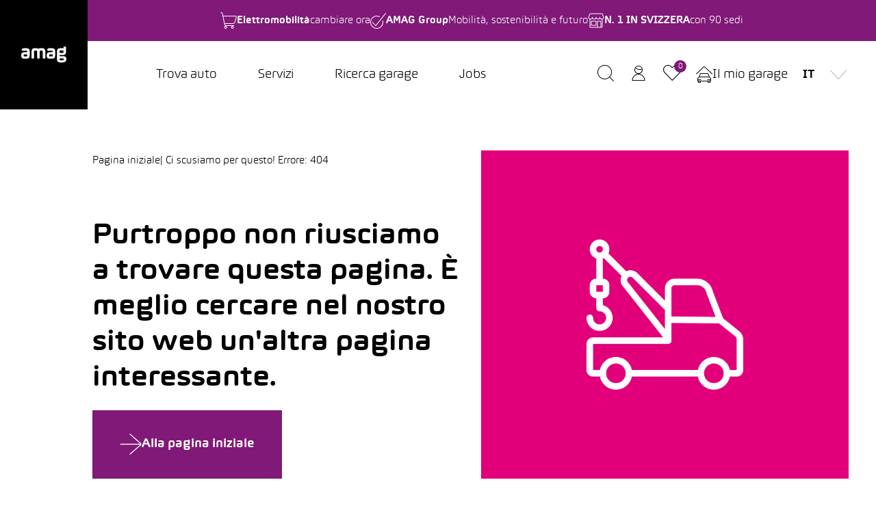

--- FILE ---
content_type: text/html; charset=utf-8
request_url: https://auto.amag.ch/it/error/not-found
body_size: 35188
content:
<!DOCTYPE html><html lang="de" data-beasties-container><head>
    <meta charset="utf-8">
    <title>Auto kaufen: Occasionen &amp; Neuwagen in der Schweiz | AUTO AMAG</title>
    <meta name="description" content="AUTO AMAG: Occasionen &amp; Neuwagen kaufen, leasen oder abonnieren in der Schweiz. ✓ Höchste Qualität ✓ Kostenlose Probefahrt ✓ 15 Tage Umtauschrecht. Auto finden!">
    <meta property="og:description" content="AUTO AMAG: Occasionen &amp; Neuwagen kaufen, leasen oder abonnieren in der Schweiz. ✓ Höchste Qualität ✓ Kostenlose Probefahrt ✓ 15 Tage Umtauschrecht. Auto finden!">
    <meta property="og:title" content="Auto kaufen: Occasionen &amp; Neuwagen in der Schweiz | AUTO AMAG">

    <base href="/">
    <meta name="viewport" content="width=device-width, initial-scale=1">
    <meta name="google-adsense-account" content="ca-pub-9330360371364824">
    <link rel="icon" type="image/x-icon" href="assets/favicon.ico">

    <link rel="preload" href="/assets/fonts/amag_display-bold-webfont.woff" as="font" type="font/woff" crossorigin="anonymous">
    <link rel="preload" href="/assets/fonts/amag_text-bold-webfont.woff" as="font" type="font/woff" crossorigin="anonymous">
    <link rel="preload" href="/assets/fonts/amag_text-light-webfont.woff" as="font" type="font/woff" crossorigin="anonymous">
    <link rel="preload" href="/assets/fonts/amag-icons-medium.woff2" as="font" type="font/woff2" crossorigin="anonymous">
    <!-- Google Tag Manager -->
    <script type="text/javascript">window.dataLayer = window.dataLayer || []; function gtag() {dataLayer.push(arguments);} gtag('consent', 'default', {ad_storage: "denied", analytics_storage: "denied", ad_user_data: "denied", ad_personalization: "denied", 'wait_for_update': 500});</script>
    <script type="text/javascript">(function (w, d, s, l, i) {w[l] = w[l] || []; w[l].push({ "gtm.start": new Date().getTime(), event: "gtm.js" }); var f = d.getElementsByTagName(s)[0], j = d.createElement(s), dl = l != "dataLayer" ? "&l=" + l : ""; j.async = true; j.src = "https://www.googletagmanager.com/gtm.js?id=" + i + dl; f.parentNode.insertBefore(j, f);})(window, document, "script", "dataLayer", "GTM-WMNMRZL");</script>
    <!-- End Google Tag Manager -->
  <style>.ng-select .ng-has-value .ng-placeholder{display:none}.ng-select .ng-select-container{color:#333;background-color:#fff;border-radius:4px;border:1px solid #ccc;min-height:36px;align-items:center}.ng-select .ng-select-container:hover{box-shadow:0 1px #0000000f}.ng-select .ng-select-container .ng-value-container{align-items:center;padding-left:10px}.ng-select .ng-select-container .ng-value-container .ng-placeholder{color:#999}.ng-select.ng-select-single .ng-select-container{height:36px}.ng-select.ng-select-single .ng-select-container .ng-value-container .ng-input{top:5px;left:0;padding-left:10px;padding-right:50px}.ng-select .ng-arrow-wrapper{width:25px;padding-right:5px}.ng-select .ng-arrow-wrapper:hover .ng-arrow{border-top-color:#666}.ng-select .ng-arrow-wrapper .ng-arrow{border-color:#999 transparent transparent;border-style:solid;border-width:5px 5px 2.5px}*,*:before,*:after{box-sizing:border-box}*{margin:0;padding:0}a:not([class]){text-decoration-skip-ink:auto}img,svg{max-width:100%;height:auto;vertical-align:middle;font-style:italic;background-repeat:no-repeat;background-size:cover}input,button{font:inherit}@media (prefers-reduced-motion: reduce){*,*:before,*:after{animation-duration:.01ms!important;animation-iteration-count:1!important;transition-duration:.01ms!important;scroll-behavior:auto!important;transition:none}}body,html{height:100%;scroll-behavior:smooth}.ng-select{width:100%}.ng-select .ng-select-container{background:transparent;border:var(--input-border);border-color:var(--input-border-color);cursor:pointer;z-index:0;font-size:var(--select-font-size)}.ng-select .ng-select-container:hover{box-shadow:none}.ng-select .ng-select-container .ng-arrow-wrapper{width:30px;height:30px}.ng-select .ng-select-container .ng-arrow-wrapper .ng-arrow{width:100%;height:100%;top:0;left:0;border:none}.ng-select .ng-select-container .ng-arrow-wrapper .ng-arrow:before{position:absolute;width:24px;height:24px;color:var(--primary-color);top:0;left:0;font-family:amag-icons-medium;font-size:24px;content:"\e80f";transform:rotate(0);transition:all .3s ease-in-out}*{box-sizing:border-box;padding:0;margin:0}body{font-size:var(--root-font-size);line-height:var(--root-line-height);font-family:var(--font-regular);overflow-y:scroll}body:has(core-modal){overflow:hidden}body:has(.header nav>ul>li:hover){overflow:hidden}body:has(.header--overlay-open){overflow:hidden}h1,h3,h4{font-family:var(--font-headings);font-weight:400;line-height:1.2;margin-bottom:.5rem}h1{font-size:54px;line-height:60px}h3{font-size:32px;line-height:36px}h3{font-size:24px;line-height:28px}h4{font-size:20px;line-height:24px}@media (min-width: 1200px){h1{font-size:54px;line-height:60px}h3{font-size:32px;line-height:36px}h3{font-size:24px;line-height:28px}h4{font-size:20px;line-height:24px}}.text-bold{font-family:var(--font-bold)}p{margin-bottom:1rem}strong{font-family:var(--font-bold)}ul{list-style:none outside}a{color:var(--primary-color);text-decoration:none}a:hover{text-decoration:underline solid var(--primary-color) 1px;text-underline-offset:2px}.link-btn{display:inline-flex;align-items:center;justify-content:center;gap:10px;background-color:var(--primary-color);color:var(--primary-white);font-size:20px;line-height:1;height:100px;width:100%}.underlined-link-btn{--link-color: var(--primary-color);color:var(--link-color);font-family:var(--font-bold);text-decoration:underline solid var(--link-color) 1px;text-underline-offset:10px;font-size:21px;cursor:pointer}.underlined-link-btn:hover{text-decoration:underline solid var(--link-color) 1px;text-underline-offset:10px}.underlined-link-btn.decoration-2px{text-decoration:underline solid var(--link-color) 2px}.underlined-link-btn.offset-20px,.underlined-link-btn.offset-20px:hover{text-underline-offset:20px}.underlined-link-btn.secondary{--link-color: var(--secondary-color)}.primary{color:var(--primary-color)}.secondary{color:var(--secondary-color)}:root{--font-headings: "amag_displaybold";--font-headings-src: url("./media/amag_text-bold-webfont-MGQ745B7.woff");--font-regular: "amag_textlight";--font-regular-src: url("./media/amag_text-light-webfont-FNF37S6S.woff");--font-bold: "amag_textbold";--font-bold-src: url("./media/amag_text-bold-webfont-MGQ745B7.woff");--font-icons: "amag-icons-medium";--root-font-size: 20px;--smaller-font-size: 16px;--root-line-height: 30px;--root-border-radius: 0px;--rounded-corners-border-radius: 4px;--primary-white: #fff;--primary-black: #000;--primary-color: #801977;--primary-color-hover: #66145f;--primary-color-on-dark: #B00093;--primary-color-light: #F2E8F1;--secondary-color: #172983;--tertiary-color: #6f6d6a;--success-color: #006431;--success-bkgd-color: #dff0d8;--warn-color: #c00;--error-color: #c00;--danger-bkgd-color: #f2dede;--danger-color: var(--error-color);--warning-bkgd-color: #fcf8e3;--warning-color: #8a6d3b;--info-bkgd-color: #d9edf7;--info-color: #31708f;--light-error-info: #fde6e9;--grey-0: #1D1E1E;--grey-1: #222222;--grey-1-nav: #212529;--grey-1-checkout: #2e2d2d;--grey-1-link: #343132;--grey-2: #6D6D6D;--grey-2-checkout: #6F6D6A;--grey-3: #999999;--grey-4: #B3B3B3;--grey-4-checkout: #BFBBBB;--grey-4-border-color: #b6bdc5;--grey-5: #E8E8E8;--grey-5-checkout: #EDEDED;--grey-6: #F5F5F5;--grey-7: #F1F1F1;--grey-8: #fafafa;--skeleton-grey: #EFEFEF;--border-grey: #E7E6E6;--border-hover: var(--primary-color);--square-icon-bkgd: #E8EAF3;--blue-box-bkgd: #E8EAF3;--violett: #801977;--dark-blue: #172983;--sky-blue: #009ee0;--dark-green: #006431;--green: #97bf0d;--yellow: #fcc400;--orange: #f39400;--red: #e2001a;--pink: #e2007a;--bordeaux: #48141d;--black: #000;--light-violett: #F2E8F1;--light-dark-blue: #EBEAF3;--light-sky-blue: #E6F5FC;--light-dark-green: #E5EFEA;--light-green: #E0E4D2;--light-yellow: #FFF9E6;--light-orange: #FCF3E7;--light-red: #FCE5E8;--light-pink: #EBD1DD;--light-bordeaux: #D8D3D4;--light-black:#222;--dark-grey: #999;--grey: #BDBDBD;--light-grey: #E8E8E8;--off-white-grey: #F5F5F5;--white: #FFF;--turquoise: #3CD3AE;--pistachio: #CCFF00;--promo-blue: #4A0DF2;--promo-purple: #7A26D9;--light-turquoise: #EBFBF7;--light-pistachio: #FAFFE5;--light-promo-blue: #EDE7FE;--light-promo-purple: #F2E9FB;--border-none: none;--primary-button-bkgd-color: var(--primary-color);--primary-button-text-color: var(--primary-white);--primary-button-bkgd-color-hover: var(--primary-color);--primary-button-text-color-hover: var(--primary-white);--primary-button-bkgd-color-selected: var(--grey-2);--primary-button-bkgd-color-disabled: var(--grey-2);--primary-button-text-color-disabled: var(--primary-black);--button-padding: 20px;--button-width: 100%;--button-height: 100px;--button-max-width: 540px;--button-text-align: center;--button-padding: 0;--button-text-size: 20px;--button-border: none;--button-border-radius: var(--root-border-radius);--button-auto-width-padding: 0 40px;--outlined-button-border: 1px solid var(--primary-color);--outlined-button-bkgd-color: var(--primary-white);--outlined-button-text-color: var(--primary-color);--outlined-button-text-color-hover: var(--primary-white);--button-small-height: 44px;--button-small-text-size: 16px;--button-medium-height: 70px;--button-medium-text-size: 18px;--button-large-height: 100px;--button-large-text-size: 20px;--square-button-size: 50px;--black-button-bkgd-color: var(--primary-black);--outlined-button-underline-offset: 10px;--transparent-button-bkgd-color: var(--grey-6);--xxs-icon-size: 14px;--xs-icon-size: 16px;--small-icon-size: 24px;--medium-icon-size: 32px;--large-icon-size: 40px;--chip-bkgd-color: var(--grey-6);--chip-text-color: var(--grey-1);--chip-font-family: var(--font-bold);--chip-font-family-small: var(--font-regular);--chip-font-size: 16px;--chip-border: 1px solid transparent;--chip-border-outlined:1px solid var(--primary-color);--chip-border-radius: var(--root-border-radius);--chip-margin: 0 8px 8px 0;--chip-padding: 8px 12px;--chip-padding-small: 1px 10px;--chip-padding-medium: 8px 20px;--chip-height: 32px;--chip-white-space: nowrap;--square-chip-min-width: 56px;--square-chip-height: 40px;--primary-chip-bkgd-color: var(--chip-bkgd-color);--primary-chip-text-color: var(--chip-text-color);--primary-selected-chip-bkgd-color: var(--primary-color);--primary-selected-chip-text-color: var(--primary-white);--secondary-chip-bkgd-color: var(--grey-6);--secondary-chip-text-color: var(--grey-2);--secondary-selected-chip-bkgd-color: var(--primary-color);--secondary-selected-chip-text-color: var(--primary-white);--tertiary-chip-bkgd-color: var(--chip-bkgd-color);--tertiary-chip-text-color: var(--chip-text-color);--tertiary-selected-chip-bkgd-color: var(--tertiary-color);--tertiary-selected-chip-text-color: var(--primary-white);--warn-chip-bkgd-color: var(--chip-bkgd-color);--warn-chip-text-color: var(--chip-text-color);--warn-selected-chip-bkgd-color: var(--warn-color);--warn-selected-chip-text-color: var(--primary-white);--badge-bkgd-color: var(--grey-3);--badge-text-color: var(--primary-white);--badge-font-family: var(--font-regular);--badge-font-size: 16px;--badge-line-height: 1;--badge-border-radius: var(--root-border-radius);--badge-padding: 7px 10px 4px;--primary-badge-bkgd-color: var(--primary-color);--secondary-badge-bkgd-color: var(--secondary-color);--tertiary-badge-bkgd-color: var(--tertiary-color);--warn-badge-bkgd-color: var(--warn-color);--black-badge-bkgd-color: var(--primary-black);--label-text-color: var(--grey-2);--label-font-family: var(--font-regular);--label-font-size: var(--smaller-font-size);--input-border: 1px solid;--input-border-focus: 1px solid;--input-border-color: transparent transparent var(--grey-4-border-color) transparent;--input-border-color-focus: transparent transparent var(--primary-color) transparent;--input-border-color-error: transparent transparent var(--error-color) transparent;--input-bkgd-color: transparent;--input-width: 100%;--input-max-width: 540px;--input-padding: 5px 0;--input-font-family: var(--font-regular);--input-font-size: var(--root-font-size);--select-font-size: 18px;--checkbox-width: 24px;--checkbox-height: 24px;--checkbox-flex-direction: row;--info-text-color: var(--grey-2);--pagination-dots: url("./media/3dots-56V4VRDK.svg") no-repeat 100%;--info-box-padding: 20px;--alert-margin: 0 0 20px 0;--tabs-padding: 0;--accordion-header-padding: 10px 20px;--accordion-content-inner-padding: 10px 20px;--accordion-content-inner-height: 3000px;--accordion-header-bkgd: transparent;--notification-mobile-height: 60px;--notification-bkgd-color: var(--dark-green);--notification-text-color: var(--primary-white);--notification-expiration: 3.5s;--promotion-blinker-position: absolute;--promotion-badge-inset: auto auto 0px 0px;--promotion-blinker-margin: 0}@font-face{font-family:amag_displaybold;src:url(/assets/fonts/amag_display-bold-webfont.woff) format("woff");font-display:swap}@font-face{font-family:amag_textlight;src:url(/assets/fonts/amag_text-light-webfont.woff) format("woff");font-display:swap}@font-face{font-family:amag_textbold;src:url(/assets/fonts/amag_text-bold-webfont.woff) format("woff");font-display:swap}@font-face{font-family:amag-icons-medium;src:url(/assets/fonts/amag-icons-medium.woff2) format("woff2"),url(/assets/fonts/amag-icons-medium.woff) format("woff");font-weight:400;font-style:normal}.icon-arrow-right:before{content:"\e803"}.icon-heart:before{content:"\e80a"}.icon-chevron-down:before{content:"\e80f"}.icon-chevron-left:before{content:"\e810"}.icon-chevron-right:before{content:"\e811"}.icon-hamburger-menu:before{content:"\e813"}.icon-search:before{content:"\e816"}.icon-login-account:before{content:"\e825"}.icon-car-garage:before{content:"\e836"}.icon-car-actions-search:before{content:"\e83a"}.icon-tools-wench-screwdriver:before{content:"\e844"}.icon-jobs:before{content:"\e864"}.header-nav .ng-select.ng-select-single .ng-select-container .ng-value-container,.header-nav .ng-select.ng-select-single .ng-select-container .ng-value-container .ng-value{font-family:var(--font-bold)}.header-nav .ng-select .ng-select-container{border:none}.header-nav .ng-select .ng-select-container .ng-arrow-wrapper .ng-arrow:before{color:var(--grey-4)}body:has(.watchlist-sticky-desktop) footer{padding:115px 0 170px}
</style><link rel="stylesheet" href="styles-FQGHHCIQ.css" media="print" onload="this.media='all'"><noscript><link rel="stylesheet" href="styles-FQGHHCIQ.css"></noscript><style ng-app-id="ng">.root-container[_ngcontent-ng-c1588691649]{position:relative}
/*# sourceMappingURL=app.component-WXAYCJXO.css.map */</style><style ng-app-id="ng">.full-screen-overlay[_ngcontent-ng-c3796515850]{width:100%;height:100%;position:absolute;top:0;left:0;z-index:1100;background:#00000080}.hide[_ngcontent-ng-c3796515850]{display:none}
/*# sourceMappingURL=overlay.component-OYINZ3SG.css.map */</style><style ng-app-id="ng">.model-overlay[_ngcontent-ng-c3234069878]   core-modal[_ngcontent-ng-c3234069878]{width:100%;height:100%;display:flex;align-items:center;justify-content:center;position:absolute}.model-overlay[_ngcontent-ng-c3234069878]     .search-filter-modal, .model-overlay[_ngcontent-ng-c3234069878]     .right-flyout-modal{right:-600px;visibility:hidden}.model-overlay.modal-open[_ngcontent-ng-c3234069878]{content:"";position:fixed;top:0;left:0;width:100vw;height:100vh;height:100dvh;background:#00000080;z-index:1000;overflow-y:auto}.model-overlay.modal-open[_ngcontent-ng-c3234069878]     .search-filter-modal, .model-overlay.modal-open[_ngcontent-ng-c3234069878]     .right-flyout-modal{visibility:visible;right:0}.hide-background[_ngcontent-ng-c3234069878]{background-color:#000!important}core-modal[_ngcontent-ng-c3234069878]:has(.pds-gallery-modal){height:100%}
/*# sourceMappingURL=modals.component-CE5IWSVE.css.map */</style><style ng-app-id="ng">.loading-custom-wrapper[_ngcontent-ng-c2655637739]{opacity:.5;position:fixed;top:0;left:0;z-index:1060!important;width:100vw;height:100vh;background-color:var(--primary-black);transition:opacity .15s linear;display:flex;align-items:center;justify-content:center}.ball-spin-fade-loader[_ngcontent-ng-c2655637739]{display:inline-block;width:50px;height:50px;border:3px solid rgba(255,255,255,.3);border-radius:50%;border-top-color:#fff;animation:_ngcontent-ng-c2655637739_spin 1s ease-in-out infinite;-webkit-animation:_ngcontent-ng-c2655637739_spin 1s ease-in-out infinite}@keyframes _ngcontent-ng-c2655637739_spin{to{-webkit-transform:rotate(360deg)}}@-webkit-keyframes _ngcontent-ng-c2655637739_spin{to{-webkit-transform:rotate(360deg)}}
/*# sourceMappingURL=spinner.component-RR2D3K66.css.map */</style><style ng-app-id="ng">@charset "UTF-8";.temp-nav[_ngcontent-ng-c3921652583]{display:flex;flex-direction:row;gap:8px}.temp-nav[_ngcontent-ng-c3921652583]   core-button[_ngcontent-ng-c3921652583]{width:25%}.notification-wrap[_ngcontent-ng-c3921652583]{--notification-bkgd-color: var(--dark-green);--notification-text-color: var(--primary-white);background-color:var(--notification-bkgd-color);position:absolute;width:100%;min-height:60px;top:0;color:var(--primary-white)}.notification-wrap.RED[_ngcontent-ng-c3921652583]{--promotion-text-color: var(--primary-white);--promotion-accent-color: var(--red)}.notification-wrap.BLUE[_ngcontent-ng-c3921652583]{--promotion-text-color: var(--primary-white);--promotion-accent-color: var(--sky-blue)}.notification-wrap.DARK_BLUE[_ngcontent-ng-c3921652583]{--promotion-text-color: var(--primary-white);--promotion-accent-color: var(--dark-blue)}.notification-wrap.YELLOW[_ngcontent-ng-c3921652583]{--promotion-text-color: var(--primary-black);--promotion-accent-color: var(--yellow)}.notification-wrap.GREEN[_ngcontent-ng-c3921652583]{--promotion-text-color: var(--primary-black);--promotion-accent-color: var(--green)}.notification-wrap.promotion-banner[_ngcontent-ng-c3921652583]{--notification-bkgd-color: var(--promotion-accent-color);--notification-text-color: var(--promotion-text-color)}@media (min-width: 1200px){.notification-wrap[_ngcontent-ng-c3921652583]{max-height:60px}}.notification-wrap[_ngcontent-ng-c3921652583]   .notification-outher-wrap[_ngcontent-ng-c3921652583]{max-width:1440px;padding:15px;margin:0 auto;width:100%;height:100%;display:flex;justify-content:space-between}@media (min-width: 1200px){.notification-wrap[_ngcontent-ng-c3921652583]   .notification-outher-wrap[_ngcontent-ng-c3921652583]{padding-left:128px}}.notification-wrap[_ngcontent-ng-c3921652583]   .notification-outher-wrap[_ngcontent-ng-c3921652583]   .notification-inner-wrap[_ngcontent-ng-c3921652583]{display:flex;align-items:center;justify-content:flex-end;gap:100px;margin:0 auto;flex:1}.notification-wrap[_ngcontent-ng-c3921652583]   .notification-outher-wrap[_ngcontent-ng-c3921652583]   .notification-inner-wrap[_ngcontent-ng-c3921652583]   core-icon[icon=close][_ngcontent-ng-c3921652583]{--small-icon-size: var(--xs-icon-size);cursor:pointer}@media (min-width: 1200px){.notification-wrap[_ngcontent-ng-c3921652583]   .notification-outher-wrap[_ngcontent-ng-c3921652583]   .notification-inner-wrap[_ngcontent-ng-c3921652583]   core-icon[icon=close][_ngcontent-ng-c3921652583]{display:block}}.notification-wrap[_ngcontent-ng-c3921652583]   .notification-outher-wrap[_ngcontent-ng-c3921652583]   .notification-inner-wrap[_ngcontent-ng-c3921652583]   .notification-content[_ngcontent-ng-c3921652583]{display:flex;align-items:center;justify-content:flex-start;gap:20px;width:100%}@media (min-width: 768px){.notification-wrap[_ngcontent-ng-c3921652583]   .notification-outher-wrap[_ngcontent-ng-c3921652583]   .notification-inner-wrap[_ngcontent-ng-c3921652583]   .notification-content[_ngcontent-ng-c3921652583]{justify-content:center}}@media (min-width: 1200px){.notification-wrap[_ngcontent-ng-c3921652583]   .notification-outher-wrap[_ngcontent-ng-c3921652583]   .notification-inner-wrap[_ngcontent-ng-c3921652583]   .notification-content[_ngcontent-ng-c3921652583]{gap:30px;max-width:724px;justify-content:flex-start}}.notification-wrap[_ngcontent-ng-c3921652583]   .notification-outher-wrap[_ngcontent-ng-c3921652583]   .notification-inner-wrap[_ngcontent-ng-c3921652583]   .notification-content[_ngcontent-ng-c3921652583]   core-icon[_ngcontent-ng-c3921652583]{--small-icon-size: var(--small-icon-size)}.notification-wrap[_ngcontent-ng-c3921652583]   .notification-outher-wrap[_ngcontent-ng-c3921652583]   .notification-inner-wrap[_ngcontent-ng-c3921652583]   .notification-content[_ngcontent-ng-c3921652583]   .notification-texts[_ngcontent-ng-c3921652583]{display:inline-flex;align-items:flex-start;gap:5px 10px;flex-wrap:wrap}@media (min-width: 1200px){.notification-wrap[_ngcontent-ng-c3921652583]   .notification-outher-wrap[_ngcontent-ng-c3921652583]   .notification-inner-wrap[_ngcontent-ng-c3921652583]   .notification-content[_ngcontent-ng-c3921652583]   .notification-texts[_ngcontent-ng-c3921652583]{flex-direction:row;gap:60px;align-items:center}}.notification-wrap[_ngcontent-ng-c3921652583]   .notification-outher-wrap[_ngcontent-ng-c3921652583]   .notification-inner-wrap[_ngcontent-ng-c3921652583]   .notification-content[_ngcontent-ng-c3921652583]   .notification-texts[_ngcontent-ng-c3921652583]   .notification-title-description[_ngcontent-ng-c3921652583]{display:inline-flex;gap:5px 10px;flex-wrap:wrap}.notification-wrap[_ngcontent-ng-c3921652583]   .notification-outher-wrap[_ngcontent-ng-c3921652583]   .notification-inner-wrap[_ngcontent-ng-c3921652583]   .notification-content[_ngcontent-ng-c3921652583]   .notification-texts[_ngcontent-ng-c3921652583]   .notification-title-description[_ngcontent-ng-c3921652583]   h5[_ngcontent-ng-c3921652583], .notification-wrap[_ngcontent-ng-c3921652583]   .notification-outher-wrap[_ngcontent-ng-c3921652583]   .notification-inner-wrap[_ngcontent-ng-c3921652583]   .notification-content[_ngcontent-ng-c3921652583]   .notification-texts[_ngcontent-ng-c3921652583]   .notification-title-description[_ngcontent-ng-c3921652583]   p[_ngcontent-ng-c3921652583]{color:var(--notification-text-color);display:inline-flex;font-size:16px;line-height:24px;margin-bottom:0}.notification-wrap[_ngcontent-ng-c3921652583]   .notification-outher-wrap[_ngcontent-ng-c3921652583]   .notification-inner-wrap[_ngcontent-ng-c3921652583]   .notification-content[_ngcontent-ng-c3921652583]   .notification-texts[_ngcontent-ng-c3921652583]   a.notification-link[_ngcontent-ng-c3921652583]{font-family:var(--font-bold);color:var(--notification-text-color);text-decoration:underline;text-underline-offset:4px;text-decoration-thickness:2px;font-size:16px;cursor:pointer;line-height:24px}@keyframes _ngcontent-ng-c3921652583_slideDownMobile{0%{max-height:0;opacity:0}to{max-height:400px;opacity:1}}@keyframes _ngcontent-ng-c3921652583_slideUpMobile{0%{max-height:400px;opacity:1}to{max-height:0;opacity:0}}.notification-mobile[_ngcontent-ng-c3921652583]{display:block;max-height:0;height:auto;opacity:0;overflow:hidden;transition:max-height 1s ease-in-out,opacity 1s ease-in-out}@media (min-width: 1200px){.notification-mobile[_ngcontent-ng-c3921652583]{display:none}}.notification-mobile[_ngcontent-ng-c3921652583]   .notification-wrap[_ngcontent-ng-c3921652583]{position:static}.notification-mobile.notification-active[_ngcontent-ng-c3921652583]{max-height:400px;opacity:1}.notification-mobile.notification-auto-hide[_ngcontent-ng-c3921652583]{animation:_ngcontent-ng-c3921652583_slideDownMobile 1s forwards,_ngcontent-ng-c3921652583_slideUpMobile 1s var(--notification-expiration) forwards}@keyframes _ngcontent-ng-c3921652583_slideDownNotification{0%{transform:translateY(-100%);opacity:0}to{transform:translateY(0);opacity:1}}@keyframes _ngcontent-ng-c3921652583_slideUpNotification{0%{transform:translateY(0);opacity:1}to{transform:translateY(-100%);opacity:0}}.notification-desktop[_ngcontent-ng-c3921652583]{display:none;position:absolute;width:100%;top:0}.notification-desktop[_ngcontent-ng-c3921652583]   .notification-wrap[_ngcontent-ng-c3921652583]{transform:translateY(-100%);opacity:0}@media (min-width: 1200px){.notification-desktop.notification-active[_ngcontent-ng-c3921652583]{display:block}.notification-desktop.notification-active[_ngcontent-ng-c3921652583]   .notification-wrap[_ngcontent-ng-c3921652583]{animation:slideDownNotification .5s forwards}.notification-desktop.notification-active.notification-auto-hide[_ngcontent-ng-c3921652583]   .notification-wrap[_ngcontent-ng-c3921652583]{animation:slideDownNotification .5s forwards,slideUpNotification .5s var(--notification-expiration) forwards}}header[_ngcontent-ng-c3921652583]{height:75px}header[_ngcontent-ng-c3921652583]   .header-bkgd[_ngcontent-ng-c3921652583]{position:absolute;height:75px;width:100%}header[_ngcontent-ng-c3921652583]   .header-bkgd[_ngcontent-ng-c3921652583]   .header-top-purple[_ngcontent-ng-c3921652583]{display:none}header[_ngcontent-ng-c3921652583]   .header-bkgd[_ngcontent-ng-c3921652583]   .header-top-purple[_ngcontent-ng-c3921652583]   .header-top-inner-wrap[_ngcontent-ng-c3921652583]{width:1220px;padding-left:128px;margin:0 auto;max-width:100%}@media (min-width: 1200px){header[_ngcontent-ng-c3921652583]   .header-bkgd[_ngcontent-ng-c3921652583]   .header-top-purple[_ngcontent-ng-c3921652583]{display:block;height:60px;background-color:var(--primary-color)}}header[_ngcontent-ng-c3921652583]   .header-bkgd[_ngcontent-ng-c3921652583]   .header-bottom-white[_ngcontent-ng-c3921652583]{height:75px}@media (min-width: 768px){header[_ngcontent-ng-c3921652583]   .header-bkgd[_ngcontent-ng-c3921652583]   .header-bottom-white[_ngcontent-ng-c3921652583]{height:100px}}@media (min-width: 768px){header[_ngcontent-ng-c3921652583]{display:flex;justify-content:flex-end;height:120px}header[_ngcontent-ng-c3921652583]   .header-bkgd[_ngcontent-ng-c3921652583]{height:120px}}@media (min-width: 768px) and (max-width: 1199px){header.header--overlay-open[_ngcontent-ng-c3921652583]   .header-inner-wrap[_ngcontent-ng-c3921652583]{width:490px;transition:all .3s ease-in-out}}@media (min-width: 1200px){header[_ngcontent-ng-c3921652583]{height:160px}header[_ngcontent-ng-c3921652583]   .header-bkgd[_ngcontent-ng-c3921652583]{height:160px}}header[_ngcontent-ng-c3921652583]   .header-inner-wrap[_ngcontent-ng-c3921652583]{display:flex;height:75px;width:100%;transition:all .3s ease-in-out}@media (min-width: 768px){header[_ngcontent-ng-c3921652583]   .header-inner-wrap[_ngcontent-ng-c3921652583]{height:120px}}@media (min-width: 1200px){header[_ngcontent-ng-c3921652583]   .header-inner-wrap[_ngcontent-ng-c3921652583]{max-width:1440px;width:100%;height:160px;margin:0 auto;z-index:100;pointer-events:none}header[_ngcontent-ng-c3921652583]   .header-inner-wrap[_ngcontent-ng-c3921652583]   .core-link[_ngcontent-ng-c3921652583]{font-size:20px;color:var(--primary-black);text-decoration:none}header[_ngcontent-ng-c3921652583]   .header-inner-wrap[_ngcontent-ng-c3921652583]   .core-link[_ngcontent-ng-c3921652583]:hover{color:var(--primary-color)}}header[_ngcontent-ng-c3921652583]   .header-logo[_ngcontent-ng-c3921652583]{width:75px;height:75px;display:flex;align-items:center;justify-content:center;background-color:var(--primary-black);pointer-events:all;z-index:100}header[_ngcontent-ng-c3921652583]   .header-logo[_ngcontent-ng-c3921652583]   img[_ngcontent-ng-c3921652583]{width:48px;height:17px}@media (min-width: 768px){header[_ngcontent-ng-c3921652583]   .header-logo[_ngcontent-ng-c3921652583]{width:90px;height:121px}header[_ngcontent-ng-c3921652583]   .header-logo[_ngcontent-ng-c3921652583]   img[_ngcontent-ng-c3921652583]{width:67px;height:24px}}@media (min-width: 1200px){header[_ngcontent-ng-c3921652583]   .header-logo[_ngcontent-ng-c3921652583]{width:128px;height:160px}header[_ngcontent-ng-c3921652583]   .header-logo[_ngcontent-ng-c3921652583]   img[_ngcontent-ng-c3921652583]{width:67px;height:24px}}header[_ngcontent-ng-c3921652583]   .header-benefit-wrap[_ngcontent-ng-c3921652583]{display:none}header[_ngcontent-ng-c3921652583]   .header-benefit-wrap[_ngcontent-ng-c3921652583]   a.single-benefit[_ngcontent-ng-c3921652583]{color:var(--primary-white);text-decoration:none;display:flex;align-items:center;gap:5px}header[_ngcontent-ng-c3921652583]   .header-benefit-wrap[_ngcontent-ng-c3921652583]   a.single-benefit[_ngcontent-ng-c3921652583]   core-icon[_ngcontent-ng-c3921652583]{margin-right:5px}@media (min-width: 1200px){header[_ngcontent-ng-c3921652583]   .header-benefit-wrap[_ngcontent-ng-c3921652583]{width:100%;height:60px;color:var(--primary-white);font-size:16px;display:flex;align-items:center;justify-content:center;gap:30px}}header[_ngcontent-ng-c3921652583]   .header-nav-wrap[_ngcontent-ng-c3921652583]{flex:1;padding-top:0}@media (min-width: 1200px){header[_ngcontent-ng-c3921652583]   .header-nav-wrap[_ngcontent-ng-c3921652583]{padding-top:60px;height:160px}}header[_ngcontent-ng-c3921652583]   .header-nav[_ngcontent-ng-c3921652583]{display:flex;justify-content:flex-end;height:75px;z-index:100;padding-right:15px;pointer-events:all}@media (min-width: 768px){header[_ngcontent-ng-c3921652583]   .header-nav[_ngcontent-ng-c3921652583]{bottom:0;padding-right:37px;height:120px}}@media (min-width: 1200px){header[_ngcontent-ng-c3921652583]   .header-nav[_ngcontent-ng-c3921652583]{justify-content:space-between;height:100px}}header[_ngcontent-ng-c3921652583]   .header-nav[_ngcontent-ng-c3921652583]   .header-nav-left[_ngcontent-ng-c3921652583]{display:none}@media (min-width: 1200px){header[_ngcontent-ng-c3921652583]   .header-nav[_ngcontent-ng-c3921652583]   .header-nav-left[_ngcontent-ng-c3921652583]{display:flex;margin-left:70px}header[_ngcontent-ng-c3921652583]   .header-nav[_ngcontent-ng-c3921652583]   .header-nav-left[_ngcontent-ng-c3921652583]   nav[_ngcontent-ng-c3921652583]{display:flex}header[_ngcontent-ng-c3921652583]   .header-nav[_ngcontent-ng-c3921652583]   .header-nav-left[_ngcontent-ng-c3921652583]   nav[_ngcontent-ng-c3921652583]   ul[_ngcontent-ng-c3921652583]{list-style:none;display:flex;align-items:center}header[_ngcontent-ng-c3921652583]   .header-nav[_ngcontent-ng-c3921652583]   .header-nav-left[_ngcontent-ng-c3921652583]   nav[_ngcontent-ng-c3921652583]   ul[_ngcontent-ng-c3921652583]   li[_ngcontent-ng-c3921652583]{display:flex;height:100%}header[_ngcontent-ng-c3921652583]   .header-nav[_ngcontent-ng-c3921652583]   .header-nav-left[_ngcontent-ng-c3921652583]   nav[_ngcontent-ng-c3921652583]   ul[_ngcontent-ng-c3921652583]   li[_ngcontent-ng-c3921652583]   a[_ngcontent-ng-c3921652583]{display:inline-flex;align-items:center;justify-content:center;padding:0 30px;color:var(--primary-black);text-decoration:none}}@media (min-width: 1200px) and (min-width: 1200px) and (max-width: 1250px){header[_ngcontent-ng-c3921652583]   .header-nav[_ngcontent-ng-c3921652583]   .header-nav-left[_ngcontent-ng-c3921652583]   nav[_ngcontent-ng-c3921652583]   ul[_ngcontent-ng-c3921652583]   li[_ngcontent-ng-c3921652583]   a[_ngcontent-ng-c3921652583]{padding:0 24px}}@media (min-width: 1200px){header[_ngcontent-ng-c3921652583]   .header-nav[_ngcontent-ng-c3921652583]   .header-nav-left[_ngcontent-ng-c3921652583]   nav[_ngcontent-ng-c3921652583]   ul[_ngcontent-ng-c3921652583]   li[_ngcontent-ng-c3921652583] > .mega-menu-content[_ngcontent-ng-c3921652583]{display:none}header[_ngcontent-ng-c3921652583]   .header-nav[_ngcontent-ng-c3921652583]   .header-nav-left[_ngcontent-ng-c3921652583]   nav[_ngcontent-ng-c3921652583]   ul[_ngcontent-ng-c3921652583]   li[_ngcontent-ng-c3921652583]:hover > .mega-menu-content[_ngcontent-ng-c3921652583]{display:block}header[_ngcontent-ng-c3921652583]   .header-nav[_ngcontent-ng-c3921652583]   .header-nav-left[_ngcontent-ng-c3921652583]   nav[_ngcontent-ng-c3921652583]   ul[_ngcontent-ng-c3921652583]   li[_ngcontent-ng-c3921652583]   .mega-menu-content[_ngcontent-ng-c3921652583]{position:absolute;z-index:1;width:100%;top:160px;left:0;background:var(--grey-6);background:linear-gradient(to right,var(--grey-6) 70%,var(--primary-white) 70%)}header[_ngcontent-ng-c3921652583]   .header-nav[_ngcontent-ng-c3921652583]   .header-nav-left[_ngcontent-ng-c3921652583]   nav[_ngcontent-ng-c3921652583]   ul[_ngcontent-ng-c3921652583]   li[_ngcontent-ng-c3921652583]   .mega-menu-content[_ngcontent-ng-c3921652583]   .mega-menu-inner-wrap[_ngcontent-ng-c3921652583]{max-width:1180px;margin:0 auto;display:flex}header[_ngcontent-ng-c3921652583]   .header-nav[_ngcontent-ng-c3921652583]   .header-nav-left[_ngcontent-ng-c3921652583]   nav[_ngcontent-ng-c3921652583]   ul[_ngcontent-ng-c3921652583]   li[_ngcontent-ng-c3921652583]   .mega-menu-content[_ngcontent-ng-c3921652583]   span[_ngcontent-ng-c3921652583]{margin:0;font-size:20px;font-family:var(--font-headings)}header[_ngcontent-ng-c3921652583]   .header-nav[_ngcontent-ng-c3921652583]   .header-nav-left[_ngcontent-ng-c3921652583]   nav[_ngcontent-ng-c3921652583]   ul[_ngcontent-ng-c3921652583]   li[_ngcontent-ng-c3921652583]   .mega-menu-content[_ngcontent-ng-c3921652583]   span[_ngcontent-ng-c3921652583]   a[_ngcontent-ng-c3921652583]{color:var(--primary-black)}header[_ngcontent-ng-c3921652583]   .header-nav[_ngcontent-ng-c3921652583]   .header-nav-left[_ngcontent-ng-c3921652583]   nav[_ngcontent-ng-c3921652583]   ul[_ngcontent-ng-c3921652583]   li[_ngcontent-ng-c3921652583]   .mega-menu-content[_ngcontent-ng-c3921652583]   a[_ngcontent-ng-c3921652583]{color:var(--grey-1-nav);padding:15px 0}header[_ngcontent-ng-c3921652583]   .header-nav[_ngcontent-ng-c3921652583]   .header-nav-left[_ngcontent-ng-c3921652583]   nav[_ngcontent-ng-c3921652583]   ul[_ngcontent-ng-c3921652583]   li[_ngcontent-ng-c3921652583]   .mega-menu-content[_ngcontent-ng-c3921652583]   .category-link[_ngcontent-ng-c3921652583]{font-family:var(--font-bold);color:var(--grey-4)}header[_ngcontent-ng-c3921652583]   .header-nav[_ngcontent-ng-c3921652583]   .header-nav-left[_ngcontent-ng-c3921652583]   nav[_ngcontent-ng-c3921652583]   ul[_ngcontent-ng-c3921652583]   li[_ngcontent-ng-c3921652583]   .mega-menu-content[_ngcontent-ng-c3921652583]   .mega-menu-column-left[_ngcontent-ng-c3921652583]{padding:50px 0 60px;display:flex;flex-direction:column;width:72%}header[_ngcontent-ng-c3921652583]   .header-nav[_ngcontent-ng-c3921652583]   .header-nav-left[_ngcontent-ng-c3921652583]   nav[_ngcontent-ng-c3921652583]   ul[_ngcontent-ng-c3921652583]   li[_ngcontent-ng-c3921652583]   .mega-menu-content[_ngcontent-ng-c3921652583]   .mega-menu-column-left[_ngcontent-ng-c3921652583]   .mega-menu-top-row[_ngcontent-ng-c3921652583]{display:flex}header[_ngcontent-ng-c3921652583]   .header-nav[_ngcontent-ng-c3921652583]   .header-nav-left[_ngcontent-ng-c3921652583]   nav[_ngcontent-ng-c3921652583]   ul[_ngcontent-ng-c3921652583]   li[_ngcontent-ng-c3921652583]   .mega-menu-content[_ngcontent-ng-c3921652583]   .mega-menu-column-left[_ngcontent-ng-c3921652583]   .mega-menu-top-row[_ngcontent-ng-c3921652583] > div[_ngcontent-ng-c3921652583]{width:33%}header[_ngcontent-ng-c3921652583]   .header-nav[_ngcontent-ng-c3921652583]   .header-nav-left[_ngcontent-ng-c3921652583]   nav[_ngcontent-ng-c3921652583]   ul[_ngcontent-ng-c3921652583]   li[_ngcontent-ng-c3921652583]   .mega-menu-content[_ngcontent-ng-c3921652583]   .mega-menu-column-left[_ngcontent-ng-c3921652583]   .mega-menu-top-row[_ngcontent-ng-c3921652583]   ul[_ngcontent-ng-c3921652583]{display:flex;flex-direction:column;align-items:flex-start}header[_ngcontent-ng-c3921652583]   .header-nav[_ngcontent-ng-c3921652583]   .header-nav-left[_ngcontent-ng-c3921652583]   nav[_ngcontent-ng-c3921652583]   ul[_ngcontent-ng-c3921652583]   li[_ngcontent-ng-c3921652583]   .mega-menu-content[_ngcontent-ng-c3921652583]   .mega-menu-column-left[_ngcontent-ng-c3921652583]   .mega-menu-top-row[_ngcontent-ng-c3921652583]   .mega-menu-left-nav-wrap[_ngcontent-ng-c3921652583]{display:flex}header[_ngcontent-ng-c3921652583]   .header-nav[_ngcontent-ng-c3921652583]   .header-nav-left[_ngcontent-ng-c3921652583]   nav[_ngcontent-ng-c3921652583]   ul[_ngcontent-ng-c3921652583]   li[_ngcontent-ng-c3921652583]   .mega-menu-content[_ngcontent-ng-c3921652583]   .mega-menu-column-left[_ngcontent-ng-c3921652583]   .mega-menu-bottom-row[_ngcontent-ng-c3921652583]{display:flex;gap:4px}header[_ngcontent-ng-c3921652583]   .header-nav[_ngcontent-ng-c3921652583]   .header-nav-left[_ngcontent-ng-c3921652583]   nav[_ngcontent-ng-c3921652583]   ul[_ngcontent-ng-c3921652583]   li[_ngcontent-ng-c3921652583]   .mega-menu-content[_ngcontent-ng-c3921652583]   .mega-menu-column-left[_ngcontent-ng-c3921652583]   .mega-menu-bottom-row[_ngcontent-ng-c3921652583]   a[_ngcontent-ng-c3921652583]{height:100px;width:270px;display:flex;align-items:center;background-color:var(--dark-blue);padding:0 20px;color:var(--primary-white);font-family:var(--font-bold);font-size:20px;gap:10px}header[_ngcontent-ng-c3921652583]   .header-nav[_ngcontent-ng-c3921652583]   .header-nav-left[_ngcontent-ng-c3921652583]   nav[_ngcontent-ng-c3921652583]   ul[_ngcontent-ng-c3921652583]   li[_ngcontent-ng-c3921652583]   .mega-menu-content[_ngcontent-ng-c3921652583]   .mega-menu-column-left[_ngcontent-ng-c3921652583]   .mega-menu-bottom-row[_ngcontent-ng-c3921652583]   a[_ngcontent-ng-c3921652583]:nth-child(2){background-color:var(--tertiary-color)}header[_ngcontent-ng-c3921652583]   .header-nav[_ngcontent-ng-c3921652583]   .header-nav-left[_ngcontent-ng-c3921652583]   nav[_ngcontent-ng-c3921652583]   ul[_ngcontent-ng-c3921652583]   li[_ngcontent-ng-c3921652583]   .mega-menu-content[_ngcontent-ng-c3921652583]   .mega-menu-column-left[_ngcontent-ng-c3921652583]   .mega-menu-bottom-row[_ngcontent-ng-c3921652583]   a[_ngcontent-ng-c3921652583]   .brand-img[_ngcontent-ng-c3921652583]{width:32px;height:32px;background-color:transparent;padding:0}header[_ngcontent-ng-c3921652583]   .header-nav[_ngcontent-ng-c3921652583]   .header-nav-left[_ngcontent-ng-c3921652583]   nav[_ngcontent-ng-c3921652583]   ul[_ngcontent-ng-c3921652583]   li[_ngcontent-ng-c3921652583]   .mega-menu-content[_ngcontent-ng-c3921652583]   .mega-menu-column-left[_ngcontent-ng-c3921652583]   .mega-menu-bottom-row[_ngcontent-ng-c3921652583]   a[_ngcontent-ng-c3921652583]   .brand-img[_ngcontent-ng-c3921652583]   img[_ngcontent-ng-c3921652583]{width:32px;height:32px;display:block;position:relative;z-index:1}header[_ngcontent-ng-c3921652583]   .header-nav[_ngcontent-ng-c3921652583]   .header-nav-left[_ngcontent-ng-c3921652583]   nav[_ngcontent-ng-c3921652583]   ul[_ngcontent-ng-c3921652583]   li[_ngcontent-ng-c3921652583]   .mega-menu-content[_ngcontent-ng-c3921652583]   .mega-menu-column-left[_ngcontent-ng-c3921652583]   .mega-menu-bottom-row[_ngcontent-ng-c3921652583]   a[_ngcontent-ng-c3921652583]   .brand-name[_ngcontent-ng-c3921652583]{white-space:nowrap;padding:0}header[_ngcontent-ng-c3921652583]   .header-nav[_ngcontent-ng-c3921652583]   .header-nav-left[_ngcontent-ng-c3921652583]   nav[_ngcontent-ng-c3921652583]   ul[_ngcontent-ng-c3921652583]   li[_ngcontent-ng-c3921652583]   .mega-menu-content[_ngcontent-ng-c3921652583]   .mega-menu-column-left[_ngcontent-ng-c3921652583]   .mega-menu-bottom-row[_ngcontent-ng-c3921652583]   a[_ngcontent-ng-c3921652583]:has(.brand-name:is(:contains("Elektromobilit\e4t"))){background-color:var(--green)}header[_ngcontent-ng-c3921652583]   .header-nav[_ngcontent-ng-c3921652583]   .header-nav-left[_ngcontent-ng-c3921652583]   nav[_ngcontent-ng-c3921652583]   ul[_ngcontent-ng-c3921652583]   li[_ngcontent-ng-c3921652583]   .mega-menu-content[_ngcontent-ng-c3921652583]   .mega-menu-column-right[_ngcontent-ng-c3921652583]{background-color:var(--primary-white);padding:108px 30px 60px;width:28%}header[_ngcontent-ng-c3921652583]   .header-nav[_ngcontent-ng-c3921652583]   .header-nav-left[_ngcontent-ng-c3921652583]   nav[_ngcontent-ng-c3921652583]   ul[_ngcontent-ng-c3921652583]   li[_ngcontent-ng-c3921652583]   .mega-menu-content[_ngcontent-ng-c3921652583]   .mega-menu-column-right[_ngcontent-ng-c3921652583]   .text-link[_ngcontent-ng-c3921652583]{width:100%}header[_ngcontent-ng-c3921652583]   .header-nav[_ngcontent-ng-c3921652583]   .header-nav-left[_ngcontent-ng-c3921652583]   nav[_ngcontent-ng-c3921652583]   ul[_ngcontent-ng-c3921652583]   li[_ngcontent-ng-c3921652583]   .mega-menu-content[_ngcontent-ng-c3921652583]   .mega-menu-column-right[_ngcontent-ng-c3921652583]   ul.brands-nav[_ngcontent-ng-c3921652583]{display:flex;flex-wrap:wrap;gap:30px}header[_ngcontent-ng-c3921652583]   .header-nav[_ngcontent-ng-c3921652583]   .header-nav-left[_ngcontent-ng-c3921652583]   nav[_ngcontent-ng-c3921652583]   ul[_ngcontent-ng-c3921652583]   li[_ngcontent-ng-c3921652583]   .mega-menu-content[_ngcontent-ng-c3921652583]   .mega-menu-column-right[_ngcontent-ng-c3921652583]   ul.brands-nav[_ngcontent-ng-c3921652583]   li[_ngcontent-ng-c3921652583]{align-items:flex-start;justify-content:center;align-self:flex-start;width:93px}header[_ngcontent-ng-c3921652583]   .header-nav[_ngcontent-ng-c3921652583]   .header-nav-left[_ngcontent-ng-c3921652583]   nav[_ngcontent-ng-c3921652583]   ul[_ngcontent-ng-c3921652583]   li[_ngcontent-ng-c3921652583]   .mega-menu-content[_ngcontent-ng-c3921652583]   .mega-menu-column-right[_ngcontent-ng-c3921652583]   ul.brands-nav[_ngcontent-ng-c3921652583]   li[_ngcontent-ng-c3921652583]   a[_ngcontent-ng-c3921652583]{display:flex;flex-direction:column;padding:0}header[_ngcontent-ng-c3921652583]   .header-nav[_ngcontent-ng-c3921652583]   .header-nav-left[_ngcontent-ng-c3921652583]   nav[_ngcontent-ng-c3921652583]   ul[_ngcontent-ng-c3921652583]   li[_ngcontent-ng-c3921652583]   .mega-menu-content[_ngcontent-ng-c3921652583]   .mega-menu-column-right[_ngcontent-ng-c3921652583]   ul.brands-nav[_ngcontent-ng-c3921652583]   li[_ngcontent-ng-c3921652583]   .brand-img[_ngcontent-ng-c3921652583]{display:flex;align-items:center;justify-content:center;width:93px;height:90px;padding:0 20px;background-color:var(--grey-6);border-radius:var(--root-border-radius)}header[_ngcontent-ng-c3921652583]   .header-nav[_ngcontent-ng-c3921652583]   .header-nav-left[_ngcontent-ng-c3921652583]   nav[_ngcontent-ng-c3921652583]   ul[_ngcontent-ng-c3921652583]   li[_ngcontent-ng-c3921652583]   .mega-menu-content[_ngcontent-ng-c3921652583]   .mega-menu-column-right[_ngcontent-ng-c3921652583]   ul.brands-nav[_ngcontent-ng-c3921652583]   li[_ngcontent-ng-c3921652583]   .brand-img[_ngcontent-ng-c3921652583]   img[_ngcontent-ng-c3921652583]{width:100%}header[_ngcontent-ng-c3921652583]   .header-nav[_ngcontent-ng-c3921652583]   .header-nav-left[_ngcontent-ng-c3921652583]   nav[_ngcontent-ng-c3921652583]   ul[_ngcontent-ng-c3921652583]   li[_ngcontent-ng-c3921652583]   .mega-menu-content[_ngcontent-ng-c3921652583]   .mega-menu-column-right[_ngcontent-ng-c3921652583]   ul.brands-nav[_ngcontent-ng-c3921652583]   li[_ngcontent-ng-c3921652583]   .brand-name[_ngcontent-ng-c3921652583]{padding-top:10px;text-align:center}header[_ngcontent-ng-c3921652583]   .header-nav[_ngcontent-ng-c3921652583]   .header-nav-left[_ngcontent-ng-c3921652583]   nav[_ngcontent-ng-c3921652583]   ul[_ngcontent-ng-c3921652583]   li[_ngcontent-ng-c3921652583]   .mega-menu-content[_ngcontent-ng-c3921652583]   .mega-menu-column-right[_ngcontent-ng-c3921652583]   ul.brands-nav.service[_ngcontent-ng-c3921652583]   li[_ngcontent-ng-c3921652583]{height:100px;width:270px;display:flex;align-items:center;background-color:var(--dark-blue);color:var(--primary-white);font-family:var(--font-bold);font-size:20px}header[_ngcontent-ng-c3921652583]   .header-nav[_ngcontent-ng-c3921652583]   .header-nav-left[_ngcontent-ng-c3921652583]   nav[_ngcontent-ng-c3921652583]   ul[_ngcontent-ng-c3921652583]   li[_ngcontent-ng-c3921652583]   .mega-menu-content[_ngcontent-ng-c3921652583]   .mega-menu-column-right[_ngcontent-ng-c3921652583]   ul.brands-nav.service[_ngcontent-ng-c3921652583]   li[_ngcontent-ng-c3921652583]   a[_ngcontent-ng-c3921652583]{display:flex;flex-direction:row;align-items:center;height:100px;width:270px;padding:0 20px;color:var(--primary-white);font-family:var(--font-bold);font-size:20px;gap:20px}header[_ngcontent-ng-c3921652583]   .header-nav[_ngcontent-ng-c3921652583]   .header-nav-left[_ngcontent-ng-c3921652583]   nav[_ngcontent-ng-c3921652583]   ul[_ngcontent-ng-c3921652583]   li[_ngcontent-ng-c3921652583]   .mega-menu-content[_ngcontent-ng-c3921652583]   .mega-menu-column-right[_ngcontent-ng-c3921652583]   ul.brands-nav.service[_ngcontent-ng-c3921652583]   li[_ngcontent-ng-c3921652583]   a[_ngcontent-ng-c3921652583]   .brand-img[_ngcontent-ng-c3921652583]{width:32px;height:32px;background-color:transparent;padding:0}header[_ngcontent-ng-c3921652583]   .header-nav[_ngcontent-ng-c3921652583]   .header-nav-left[_ngcontent-ng-c3921652583]   nav[_ngcontent-ng-c3921652583]   ul[_ngcontent-ng-c3921652583]   li[_ngcontent-ng-c3921652583]   .mega-menu-content[_ngcontent-ng-c3921652583]   .mega-menu-column-right[_ngcontent-ng-c3921652583]   ul.brands-nav.service[_ngcontent-ng-c3921652583]   li[_ngcontent-ng-c3921652583]   a[_ngcontent-ng-c3921652583]   .brand-img[_ngcontent-ng-c3921652583]   img[_ngcontent-ng-c3921652583]{width:32px;height:32px;display:block;position:relative;z-index:1}header[_ngcontent-ng-c3921652583]   .header-nav[_ngcontent-ng-c3921652583]   .header-nav-left[_ngcontent-ng-c3921652583]   nav[_ngcontent-ng-c3921652583]   ul[_ngcontent-ng-c3921652583]   li[_ngcontent-ng-c3921652583]   .mega-menu-content[_ngcontent-ng-c3921652583]   .mega-menu-column-right[_ngcontent-ng-c3921652583]   ul.brands-nav.service[_ngcontent-ng-c3921652583]   li[_ngcontent-ng-c3921652583]   a[_ngcontent-ng-c3921652583]   .brand-name[_ngcontent-ng-c3921652583]{text-align:left;padding:0}}header[_ngcontent-ng-c3921652583]   .header-nav[_ngcontent-ng-c3921652583]   .header-nav-right[_ngcontent-ng-c3921652583]{display:flex;align-items:center;justify-content:center;gap:0px}@media (min-width: 1200px){header[_ngcontent-ng-c3921652583]   .header-nav[_ngcontent-ng-c3921652583]   .header-nav-right[_ngcontent-ng-c3921652583]{gap:20px}}header[_ngcontent-ng-c3921652583]   .header-nav[_ngcontent-ng-c3921652583]   .header-nav-right[_ngcontent-ng-c3921652583]   a[_ngcontent-ng-c3921652583]{cursor:pointer;padding:8px 12px;position:relative}header[_ngcontent-ng-c3921652583]   .header-nav[_ngcontent-ng-c3921652583]   .header-nav-right[_ngcontent-ng-c3921652583]   a[_ngcontent-ng-c3921652583]   .notification-number[_ngcontent-ng-c3921652583]{position:absolute;top:1px;right:2px;display:flex;align-items:center;justify-content:center;min-width:18px;height:18px;font-size:12px;padding:1px 0 0 1px;color:var(--primary-white);background-color:var(--primary-color);border-radius:50%}header[_ngcontent-ng-c3921652583]   .header-nav[_ngcontent-ng-c3921652583]   .header-nav-right[_ngcontent-ng-c3921652583]   .language-select[_ngcontent-ng-c3921652583]{width:80px;display:none}header[_ngcontent-ng-c3921652583]   .header-nav[_ngcontent-ng-c3921652583]   .header-nav-right[_ngcontent-ng-c3921652583]     core-icon i{font-size:24px}@media (min-width: 768px){header[_ngcontent-ng-c3921652583]   .header-nav[_ngcontent-ng-c3921652583]   .header-nav-right[_ngcontent-ng-c3921652583]     core-icon i{font-size:32px}}@media (min-width: 1200px){header[_ngcontent-ng-c3921652583]   .header-nav[_ngcontent-ng-c3921652583]   .header-nav-right[_ngcontent-ng-c3921652583]{gap:10px}header[_ngcontent-ng-c3921652583]   .header-nav[_ngcontent-ng-c3921652583]   .header-nav-right[_ngcontent-ng-c3921652583]   .menu-toggle[_ngcontent-ng-c3921652583]{display:none}header[_ngcontent-ng-c3921652583]   .header-nav[_ngcontent-ng-c3921652583]   .header-nav-right[_ngcontent-ng-c3921652583]   .language-select[_ngcontent-ng-c3921652583]{display:flex;width:80px;padding-left:10px}header[_ngcontent-ng-c3921652583]   .header-nav[_ngcontent-ng-c3921652583]   .header-nav-right[_ngcontent-ng-c3921652583]     core-icon i{font-size:24px}}.amagNavigation-wrapper.amagNavigation-wrapper--mobile[_ngcontent-ng-c3921652583]{display:block;height:100%}.amagNavigation-wrapper.amagNavigation-wrapper--desktop[_ngcontent-ng-c3921652583]{display:none}.navbar-overlay[_ngcontent-ng-c3921652583]{-webkit-animation-duration:.5s;animation-duration:.5s;-webkit-animation-name:slideOut;animation-name:slideOut;background-color:#fff;font-family:var(--font-regular);height:0;opacity:0;overflow-y:auto;position:absolute;top:75px;-webkit-transform:translateX(100%);transform:translate(100%);width:100%;z-index:102}@media (min-width: 768px){.navbar-overlay[_ngcontent-ng-c3921652583]{left:auto;right:0;top:120px;width:490px}}@media (min-width: 1200px){.navbar-overlay[_ngcontent-ng-c3921652583]{display:none}}.header--overlay-open[_ngcontent-ng-c3921652583]   .navbar-overlay[_ngcontent-ng-c3921652583]{display:block;opacity:1;overflow-x:hidden;height:calc(100vh - 75px);height:calc(100dvh - 75px);-webkit-transform:translateX(0);transform:translate(0);-webkit-animation-name:slideIn;animation-name:slideIn;-webkit-animation-duration:.5s;animation-duration:.5s}@media (min-width: 768px){.header--overlay-open[_ngcontent-ng-c3921652583]   .navbar-overlay[_ngcontent-ng-c3921652583]{height:calc(100vh - 120px);height:calc(100dvh - 120px)}}@media (min-width: 1200px){.header--overlay-open[_ngcontent-ng-c3921652583]   .navbar-overlay[_ngcontent-ng-c3921652583]{display:none}}.amagNavigation-wrapper--mobile[_ngcontent-ng-c3921652583]   .amagMenuNavigation[_ngcontent-ng-c3921652583]   svg[_ngcontent-ng-c3921652583]{margin-right:15px}.amagNavigation-wrapper--mobile[_ngcontent-ng-c3921652583]   .amagMenuNavigation__back[_ngcontent-ng-c3921652583], .amagNavigation-wrapper--mobile[_ngcontent-ng-c3921652583]   .amagMenuNavigation__text[_ngcontent-ng-c3921652583]{font-size:20px;line-height:30px;padding-bottom:34px;padding-top:34px}.amagNavigation-wrapper--mobile[_ngcontent-ng-c3921652583]   .navigation-item[_ngcontent-ng-c3921652583]{display:flex;align-items:center}.amagNavigation-wrapper--mobile[_ngcontent-ng-c3921652583]   a[_ngcontent-ng-c3921652583], .amagNavigation-wrapper--mobile[_ngcontent-ng-c3921652583]   a[_ngcontent-ng-c3921652583]:hover{text-decoration:none}.amagNavigation-wrapper--mobile[_ngcontent-ng-c3921652583]   .navigation-item__img[_ngcontent-ng-c3921652583], .amagNavigation-wrapper--mobile[_ngcontent-ng-c3921652583]   .navigation-item__txt[_ngcontent-ng-c3921652583]{display:flex;align-items:center}.amagNavigation-wrapper--mobile[_ngcontent-ng-c3921652583]   .navigation-item__txt[_ngcontent-ng-c3921652583]{-webkit-box-flex:1;-ms-flex-positive:1;flex-grow:1;border-bottom:1px solid #e8e8e8;color:var(--primary-black);text-decoration:none;-webkit-box-pack:justify;-ms-flex-pack:justify;justify-content:space-between;font-size:20px;line-height:30px;padding:34px 10px 34px 30px}.amagNavigation-wrapper--mobile[_ngcontent-ng-c3921652583]   .amagNavigation[_ngcontent-ng-c3921652583]   ul[_ngcontent-ng-c3921652583]:not(.fist-lvl)   .navigation-item__txt[_ngcontent-ng-c3921652583]{background-color:#f5f5f5}.amagNavigation-wrapper--mobile[_ngcontent-ng-c3921652583]   .amagNavigation[_ngcontent-ng-c3921652583]   ul[_ngcontent-ng-c3921652583]:not(.fist-lvl)   .navigation-item__img[_ngcontent-ng-c3921652583]{background-color:#fff}.amagNavigation-wrapper--mobile[_ngcontent-ng-c3921652583]   .navigation-item__img[_ngcontent-ng-c3921652583]{min-height:99px;width:75px;-webkit-box-pack:center;-ms-flex-pack:center;justify-content:center;-ms-flex-negative:0;flex-shrink:0;background-color:#f5f5f5}.amagNavigation-wrapper--mobile[_ngcontent-ng-c3921652583]   .amagMenuNavigation[_ngcontent-ng-c3921652583]{width:100%;display:flex;flex-direction:column;align-items:center;padding:0 30px}.amagNavigation-wrapper--mobile[_ngcontent-ng-c3921652583]   .amagNavigation[_ngcontent-ng-c3921652583]{position:relative;height:calc(100% - 70px)}.amagNavigation-wrapper--mobile[_ngcontent-ng-c3921652583]   .amagNavigation__list[_ngcontent-ng-c3921652583]{display:block;position:absolute;z-index:999;-webkit-transform:translateX(0px);transform:translate(0);-webkit-transition:-webkit-transform .3s cubic-bezier(0,0,.3,1);transition:-webkit-transform .3s cubic-bezier(0,0,.3,1);transition:transform .3s cubic-bezier(0,0,.3,1);transition:transform .3s cubic-bezier(0,0,.3,1),-webkit-transform .3s cubic-bezier(0,0,.3,1);top:0;left:0;list-style-type:none;padding:0;width:100%;overflow-x:hidden;height:100%}.amagNavigation-wrapper--mobile[_ngcontent-ng-c3921652583]   .amagNavigation__list[_ngcontent-ng-c3921652583]   li[_ngcontent-ng-c3921652583]{position:relative}.amagNavigation-wrapper--mobile[_ngcontent-ng-c3921652583]   .amagNavigation__list[_ngcontent-ng-c3921652583]   li[_ngcontent-ng-c3921652583]   .amagNavigationItem__subMenu[_ngcontent-ng-c3921652583]{position:fixed;top:0;right:-100%;bottom:0;width:100%;background:#fff;list-style-type:none;padding:0;margin:0;z-index:2;-webkit-transition:right .3s;transition:right .3s;height:calc(100vh - 140px);overflow-x:auto}.amagNavigation-wrapper--mobile[_ngcontent-ng-c3921652583]   .amagNavigation__list[_ngcontent-ng-c3921652583]   li[_ngcontent-ng-c3921652583]   .amagNavigationItem__subMenu[_ngcontent-ng-c3921652583]   .amagNavigation__list__item.amagMenuNavigation[_ngcontent-ng-c3921652583]{background-color:#f5f5f5}.amagNavigation-wrapper--mobile[_ngcontent-ng-c3921652583]   .amagNavigation__list[_ngcontent-ng-c3921652583]   label[_ngcontent-ng-c3921652583]{display:flex;margin:0;align-items:center;width:100%;cursor:pointer}.amagNavigation-wrapper--mobile[_ngcontent-ng-c3921652583]   .amagNavigation__list[_ngcontent-ng-c3921652583]   label.amagMenuNavigation__back[_ngcontent-ng-c3921652583]{gap:10px}.amagNavigation-wrapper--mobile[_ngcontent-ng-c3921652583]   .amagNavigation__list[_ngcontent-ng-c3921652583]   .amagNavigationItem__submenuToggle[_ngcontent-ng-c3921652583], .amagNavigation-wrapper--mobile[_ngcontent-ng-c3921652583]   .amagNavigation__list__item.amagMenuNavigation[_ngcontent-ng-c3921652583]   a.category-link[_ngcontent-ng-c3921652583], .amagNavigation-wrapper--mobile[_ngcontent-ng-c3921652583]   .prominent-section[_ngcontent-ng-c3921652583]   .category-link[_ngcontent-ng-c3921652583]{display:none}.amagNavigation-wrapper--mobile[_ngcontent-ng-c3921652583]   ul.brands-nav[_ngcontent-ng-c3921652583]{max-width:250px;display:flex;flex-wrap:wrap;width:250px;padding:34px 10px 34px 0;gap:30px}.amagNavigation-wrapper--mobile[_ngcontent-ng-c3921652583]   ul.brands-nav[_ngcontent-ng-c3921652583]   li[_ngcontent-ng-c3921652583]{display:inline-flex;flex-direction:column;width:90px}.amagNavigation-wrapper--mobile[_ngcontent-ng-c3921652583]   ul.brands-nav[_ngcontent-ng-c3921652583]   li[_ngcontent-ng-c3921652583]   a[_ngcontent-ng-c3921652583]{text-align:center;text-decoration:none}.amagNavigation-wrapper--mobile[_ngcontent-ng-c3921652583]   ul.brands-nav[_ngcontent-ng-c3921652583]   li[_ngcontent-ng-c3921652583]   a[_ngcontent-ng-c3921652583]   .brand-img[_ngcontent-ng-c3921652583]{width:50px;display:flex;align-items:center;justify-content:center;background-color:#fff;height:93px;width:90px}.amagNavigation-wrapper--mobile[_ngcontent-ng-c3921652583]   ul.brands-nav[_ngcontent-ng-c3921652583]   li[_ngcontent-ng-c3921652583]   a[_ngcontent-ng-c3921652583]   .brand-img[_ngcontent-ng-c3921652583]   img[_ngcontent-ng-c3921652583]{max-width:50px}.amagNavigation-wrapper--mobile[_ngcontent-ng-c3921652583]   ul.brands-nav[_ngcontent-ng-c3921652583]   li[_ngcontent-ng-c3921652583]   a[_ngcontent-ng-c3921652583]   .brand-name[_ngcontent-ng-c3921652583]{color:var(--grey-1-nav);display:block;text-align:center;margin-top:10px;line-height:26px}.amagNavigation-wrapper--mobile[_ngcontent-ng-c3921652583]   ul.brands-nav.service[_ngcontent-ng-c3921652583]{max-width:unset}.amagNavigation-wrapper--mobile[_ngcontent-ng-c3921652583]   ul.brands-nav.service[_ngcontent-ng-c3921652583]   li[_ngcontent-ng-c3921652583]{height:100px;width:270px;display:flex;align-items:center;background-color:var(--dark-blue);color:var(--primary-white);font-family:var(--font-bold);font-size:20px}.amagNavigation-wrapper--mobile[_ngcontent-ng-c3921652583]   ul.brands-nav.service[_ngcontent-ng-c3921652583]   li[_ngcontent-ng-c3921652583]   a[_ngcontent-ng-c3921652583]{display:flex;flex-direction:row;align-items:center;height:100px;width:270px;padding:0 20px;color:var(--primary-white);font-family:var(--font-bold);font-size:20px;gap:10px}.amagNavigation-wrapper--mobile[_ngcontent-ng-c3921652583]   ul.brands-nav.service[_ngcontent-ng-c3921652583]   li[_ngcontent-ng-c3921652583]   a[_ngcontent-ng-c3921652583]   .brand-img[_ngcontent-ng-c3921652583]{width:32px;height:32px;background-color:transparent;padding:0}.amagNavigation-wrapper--mobile[_ngcontent-ng-c3921652583]   ul.brands-nav.service[_ngcontent-ng-c3921652583]   li[_ngcontent-ng-c3921652583]   a[_ngcontent-ng-c3921652583]   .brand-img[_ngcontent-ng-c3921652583]   img[_ngcontent-ng-c3921652583]{width:32px;height:32px;display:block;position:relative;z-index:1}.amagNavigation-wrapper--mobile[_ngcontent-ng-c3921652583]   ul.brands-nav.service[_ngcontent-ng-c3921652583]   li[_ngcontent-ng-c3921652583]   a[_ngcontent-ng-c3921652583]   .brand-name[_ngcontent-ng-c3921652583]{color:var(--primary-white);padding:0;margin-top:0}.amagNavigation-wrapper--mobile[_ngcontent-ng-c3921652583]   .amagNavigation-ctaContainer[_ngcontent-ng-c3921652583]{display:flex;width:100%;position:absolute;bottom:0;z-index:9999}@media (min-width: 768px){.amagNavigation-wrapper--mobile[_ngcontent-ng-c3921652583]   .amagNavigation-ctaContainer[_ngcontent-ng-c3921652583]{width:490px;right:0;left:auto}}.amagNavigation-wrapper--mobile[_ngcontent-ng-c3921652583]   .amagNavigation-ctaContainer[_ngcontent-ng-c3921652583] > div[_ngcontent-ng-c3921652583]{width:50%}.amagNavigation-wrapper--mobile[_ngcontent-ng-c3921652583]   .amagNavigation-ctaContainer[_ngcontent-ng-c3921652583]   .amag-ctaWrapper__button[_ngcontent-ng-c3921652583]{display:flex;align-items:center;justify-content:center;width:100%;height:70px;padding:0 10px;font-family:var(--font-bold);font-size:20px;color:#fff}.amagNavigation-wrapper--mobile[_ngcontent-ng-c3921652583]   .amagLanguage[_ngcontent-ng-c3921652583]{padding:20px 5px 40px;background-color:#fff;width:100%;display:flex;justify-content:center;text-align:center;align-items:center}.amagNavigation-wrapper--mobile[_ngcontent-ng-c3921652583]   .amagLanguage[_ngcontent-ng-c3921652583]   a[_ngcontent-ng-c3921652583]{margin-left:0;padding:10px 20px;text-transform:uppercase;font-size:16px}@media (min-width: 768px){.amagNavigation-wrapper--mobile[_ngcontent-ng-c3921652583]   .amagLanguage[_ngcontent-ng-c3921652583]{padding:46px 0 41px}}.amagNavigation-wrapper--mobile[_ngcontent-ng-c3921652583]   .amagLanguage__item[_ngcontent-ng-c3921652583]{padding:0 20px;color:var(--primary-black)}.amagNavigation-wrapper--mobile[_ngcontent-ng-c3921652583]   .amagLanguage__item[_ngcontent-ng-c3921652583]:hover{color:var(--primary-black);text-decoration:none}.amagNavigation-wrapper--mobile[_ngcontent-ng-c3921652583]   .amagLanguage__item.active[_ngcontent-ng-c3921652583]{font-family:var(--font-bold)}.amagNavigation-wrapper--mobile[_ngcontent-ng-c3921652583]   .amagLanguage__item.disabled[_ngcontent-ng-c3921652583]{color:#6c757d;pointer-events:none;background-color:transparent}.amagNavigation-wrapper--mobile[_ngcontent-ng-c3921652583]   .amagMyGarage[_ngcontent-ng-c3921652583]{background-color:#f5f5f5;padding:38px 20px 40px}@media (min-width: 768px){.amagNavigation-wrapper--mobile[_ngcontent-ng-c3921652583]   .amagMyGarage[_ngcontent-ng-c3921652583]{padding:58px 40px 50px}}.amagNavigation-wrapper--mobile[_ngcontent-ng-c3921652583]   .amagMyGarage[_ngcontent-ng-c3921652583]   .amagMyGarage--heading[_ngcontent-ng-c3921652583], .amagNavigation-wrapper--mobile[_ngcontent-ng-c3921652583]   .amagMyGarage[_ngcontent-ng-c3921652583]   h6[_ngcontent-ng-c3921652583]{font-size:16px;line-height:24px;color:var(--primary-black);font-weight:700;font-size:20px;line-height:30px;text-transform:none;font-family:var(--font-regular);display:inline-block;margin-right:5px}.amagNavigation-wrapper--mobile[_ngcontent-ng-c3921652583]   .amagMyGarage--noFavorite[_ngcontent-ng-c3921652583]{margin-bottom:20px}@media (min-width: 768px){.amagNavigation-wrapper--mobile[_ngcontent-ng-c3921652583]   .amagMyGarage--noFavorite[_ngcontent-ng-c3921652583]{margin-bottom:25px}}.amagNavigation-wrapper--mobile[_ngcontent-ng-c3921652583]   .amagMyGarage--noFavorite[_ngcontent-ng-c3921652583]   a[_ngcontent-ng-c3921652583]   svg[_ngcontent-ng-c3921652583]{margin-right:10px}.amagNavigation-wrapper--mobile[_ngcontent-ng-c3921652583]   .amagMyGarage--Favorite[_ngcontent-ng-c3921652583]   h6[_ngcontent-ng-c3921652583]{margin-bottom:0}.amagNavigation-wrapper--mobile[_ngcontent-ng-c3921652583]   .amagMyGarage__services[_ngcontent-ng-c3921652583]{margin-top:20px;display:flex;-webkit-box-pack:justify;-ms-flex-pack:justify;justify-content:space-between}.amagNavigation-wrapper--mobile[_ngcontent-ng-c3921652583]   .amagMyGarage__services-item[_ngcontent-ng-c3921652583]{background-color:#fff;width:98px;height:98px;display:flex;-webkit-box-pack:center;-ms-flex-pack:center;justify-content:center;align-items:center;-webkit-box-orient:vertical;-webkit-box-direction:normal;-ms-flex-direction:column;flex-direction:column;padding:20px 0}@media (min-width: 768px){.amagNavigation-wrapper--mobile[_ngcontent-ng-c3921652583]   .amagMyGarage__services-item[_ngcontent-ng-c3921652583]{width:123px;height:123px;margin:0}}.amagNavigation-wrapper--mobile[_ngcontent-ng-c3921652583]   .amagMyGarage__services-item[_ngcontent-ng-c3921652583]:hover{color:var(--primary-black);text-decoration:none}.amagNavigation-wrapper--mobile[_ngcontent-ng-c3921652583]   .amagMyGarage__services-item__img[_ngcontent-ng-c3921652583]{width:100%;text-align:center;height:100%;display:flex;-webkit-box-pack:center;-ms-flex-pack:center;justify-content:center;align-items:center}.amagNavigation-wrapper--mobile[_ngcontent-ng-c3921652583]   .amagMyGarage__services-item__txt[_ngcontent-ng-c3921652583]{padding-top:5px;width:100%;text-align:center;font-size:16px;line-height:24px;color:var(--primary-black);font-weight:700}.amagNavigation-wrapper--mobile[_ngcontent-ng-c3921652583]   .amagNavigation[_ngcontent-ng-c3921652583]   .amagNavigation__list__item.amagNavigationItem[_ngcontent-ng-c3921652583]:nth-child(2)   .navigation-item__arrow[_ngcontent-ng-c3921652583], .amagNavigation-wrapper--mobile[_ngcontent-ng-c3921652583]   .amagNavigation[_ngcontent-ng-c3921652583]   .amagNavigation__list__item.amagNavigationItem[_ngcontent-ng-c3921652583]:nth-child(2)   .navigation-item__img[_ngcontent-ng-c3921652583]   svg[_ngcontent-ng-c3921652583]{fill:var(--primary-color)}.amagNavigation-wrapper--mobile[_ngcontent-ng-c3921652583]   .amagNavigation[_ngcontent-ng-c3921652583]   .amagNavigation__list__item.amagNavigationItem[_ngcontent-ng-c3921652583]:nth-child(3)   .navigation-item__arrow[_ngcontent-ng-c3921652583], .amagNavigation-wrapper--mobile[_ngcontent-ng-c3921652583]   .amagNavigation[_ngcontent-ng-c3921652583]   .amagNavigation__list__item.amagNavigationItem[_ngcontent-ng-c3921652583]:nth-child(3)   .navigation-item__img[_ngcontent-ng-c3921652583]   svg[_ngcontent-ng-c3921652583]{fill:#172983}.amagNavigation-wrapper--mobile[_ngcontent-ng-c3921652583]   .amagNavigation__list[_ngcontent-ng-c3921652583]   li[_ngcontent-ng-c3921652583]   .amagNavigationItem__submenuToggle.active[_ngcontent-ng-c3921652583] ~ .amagNavigationItem__subMenu[_ngcontent-ng-c3921652583], .amagNavigation-wrapper--mobile[_ngcontent-ng-c3921652583]   .amagNavigation__list[_ngcontent-ng-c3921652583]   li[_ngcontent-ng-c3921652583]   .amagNavigationItem__submenuToggle[_ngcontent-ng-c3921652583]:checked ~ .amagNavigationItem__subMenu[_ngcontent-ng-c3921652583]{right:0;z-index:1;-webkit-transition:right .3s;transition:right .3s}@media (min-width: 360px) and (max-width: 767.98px){.amagNavigation-wrapper--mobile[_ngcontent-ng-c3921652583]   .amagNavigation[_ngcontent-ng-c3921652583]   .amagNavigation__list__item.amagNavigationItem[_ngcontent-ng-c3921652583]   .navigation-item__img[_ngcontent-ng-c3921652583]   svg[_ngcontent-ng-c3921652583]{width:24px}}@media (min-width: 1px) and (max-width: 767.98px){.amagNavigation-wrapper--mobile[_ngcontent-ng-c3921652583]   .amagMyGarage__services[_ngcontent-ng-c3921652583]   svg[_ngcontent-ng-c3921652583]{width:24px}}.garage-chooser[_ngcontent-ng-c3921652583]{display:none}@media (min-width: 1200px){.garage-chooser[_ngcontent-ng-c3921652583]{display:inline-block}}.amag-header__garageFlyout[_ngcontent-ng-c3921652583]{position:relative}.amag-header__garageFlyout[_ngcontent-ng-c3921652583]   a.amag-header__garage[_ngcontent-ng-c3921652583]{display:flex;align-items:center;height:100px;gap:5px;color:var(--primary-black);text-decoration:none}.amag-header__garageFlyout[_ngcontent-ng-c3921652583]   a.amag-header__garage[_ngcontent-ng-c3921652583]   p[_ngcontent-ng-c3921652583]{margin:0}.amag-header__garageFlyout[_ngcontent-ng-c3921652583]   .dropdown-menu[_ngcontent-ng-c3921652583]{display:none;position:absolute;background-color:var(--grey-6);width:300px;top:100px;right:0;margin-top:0;min-width:465px;padding:40px;line-height:1.5}.amag-header__garageFlyout[_ngcontent-ng-c3921652583]:hover   .dropdown-menu[_ngcontent-ng-c3921652583]{display:block}.amag-header__garageFlyout[_ngcontent-ng-c3921652583]:hover   a.amag-header__garage[_ngcontent-ng-c3921652583]{background-color:var(--grey-6)}.amag-header__garageFlyout[_ngcontent-ng-c3921652583]:has(amag-header__garageName):hover   .dropdown-menu[_ngcontent-ng-c3921652583]{display:none}.amag-languageWrapper__language[_ngcontent-ng-c3921652583]{cursor:pointer;margin-left:30px;width:64px;color:var(--primary-black)}.amag-languageWrapper__language.show[_ngcontent-ng-c3921652583]   .selected[_ngcontent-ng-c3921652583]   svg[_ngcontent-ng-c3921652583]{-webkit-transform:translate(10px) rotate(180deg);transform:translate(10px) rotate(180deg);-webkit-transition:1s;transition:1s}.amag-languageWrapper__language[_ngcontent-ng-c3921652583]   .selected[_ngcontent-ng-c3921652583]{padding-bottom:10px;white-space:nowrap;font-family:var(--font-bold)}.amag-languageWrapper__language[_ngcontent-ng-c3921652583]   .selected[_ngcontent-ng-c3921652583]   svg[_ngcontent-ng-c3921652583]{-webkit-transform:translate(10px,-3px) rotate(0deg);transform:translate(10px,-3px) rotate(0);-webkit-transition:1s;transition:1s}.amag-languageWrapper__language[_ngcontent-ng-c3921652583]   .item[_ngcontent-ng-c3921652583]{font-family:var(--font-regular);padding-right:42px;padding-top:10px}.amag-languageWrapper__language[_ngcontent-ng-c3921652583]   .item[_ngcontent-ng-c3921652583]:not(:last-child){padding-bottom:10px}.amag-languageWrapper__menu[_ngcontent-ng-c3921652583]{min-width:0px;width:120px;border:none;border-radius:0;font-size:20px;text-align:right;-webkit-transform:translate3d(-40px,0px,0px);transform:translate3d(-40px,0,0)}.amag-linkWrapper__link[_ngcontent-ng-c3921652583]{text-decoration:none!important}.amag-linkWrapper__link--text-decoration-underline[_ngcontent-ng-c3921652583]{text-decoration:none!important;padding-bottom:3px;border-bottom:2px solid}.amag-ctaWrapper__button[_ngcontent-ng-c3921652583]{height:70px;padding:0 40px;font-family:var(--font-bold);font-size:20px;color:#fff}.amag-ctaWrapper__button[_ngcontent-ng-c3921652583]:hover{color:#fff}.amag-ctaWrapper__button[_ngcontent-ng-c3921652583]   img[_ngcontent-ng-c3921652583]{height:32px;width:32px;margin-right:10px}@media (min-width: 1200px){.amag-ctaWrapper__button[_ngcontent-ng-c3921652583]{height:100px}}.amag-ctaWrapper__button--bgColor-amagWhite[_ngcontent-ng-c3921652583]{background-color:#fff;color:var(--primary-black);width:100%;display:flex;align-items:center}.amag-ctaWrapper__button--bgColor-amagWhite[_ngcontent-ng-c3921652583]:hover{color:var(--primary-black)}[role=button][_ngcontent-ng-c3921652583]{cursor:pointer}.amag-ctaWrapper__button--bgColor-amagBlack[_ngcontent-ng-c3921652583]{background-color:var(--primary-black)}.amag-ctaWrapper__button--bgColor-amagDark-blue[_ngcontent-ng-c3921652583]{background-color:#172983}
/*# sourceMappingURL=header.component-BTSEOYLD.css.map */</style><style ng-app-id="ng">footer[_ngcontent-ng-c995870210]{padding:115px 0 120px;background-color:var(--primary-black);color:var(--primary-white)}footer[_ngcontent-ng-c995870210]   .footer-inner-wrap[_ngcontent-ng-c995870210]{margin:0 auto;max-width:1920px;padding:0 38px}@media (min-width: 1450px){footer[_ngcontent-ng-c995870210]   .footer-inner-wrap[_ngcontent-ng-c995870210]{padding:0 315px}}footer[_ngcontent-ng-c995870210]   .footer-inner-wrap[_ngcontent-ng-c995870210]   ul[_ngcontent-ng-c995870210]{list-style:none outside}footer[_ngcontent-ng-c995870210]   .footer-inner-wrap[_ngcontent-ng-c995870210]   a[_ngcontent-ng-c995870210]{color:var(--primary-white);text-decoration:none}footer[_ngcontent-ng-c995870210]   .footer-inner-wrap[_ngcontent-ng-c995870210]   .footer-top-nav[_ngcontent-ng-c995870210]{padding:0 0 40px;display:flex;gap:0;flex-wrap:wrap}footer[_ngcontent-ng-c995870210]   .footer-inner-wrap[_ngcontent-ng-c995870210]   .footer-top-nav[_ngcontent-ng-c995870210]   .col-nav-wrap[_ngcontent-ng-c995870210]{flex:0 0 auto;flex-wrap:wrap;width:100%}footer[_ngcontent-ng-c995870210]   .footer-inner-wrap[_ngcontent-ng-c995870210]   .footer-top-nav[_ngcontent-ng-c995870210]   .col-nav-wrap[_ngcontent-ng-c995870210]:not(.brands){border-bottom:1px solid var(--grey-4)}footer[_ngcontent-ng-c995870210]   .footer-inner-wrap[_ngcontent-ng-c995870210]   .footer-top-nav[_ngcontent-ng-c995870210]   .col-nav-wrap[_ngcontent-ng-c995870210]   .footer-accordion-title[_ngcontent-ng-c995870210]{position:relative}footer[_ngcontent-ng-c995870210]   .footer-inner-wrap[_ngcontent-ng-c995870210]   .footer-top-nav[_ngcontent-ng-c995870210]   .col-nav-wrap[_ngcontent-ng-c995870210]   .footer-accordion-title[_ngcontent-ng-c995870210]   h3[_ngcontent-ng-c995870210]{margin:0;padding:38px 0;font-size:20px;line-height:24px}footer[_ngcontent-ng-c995870210]   .footer-inner-wrap[_ngcontent-ng-c995870210]   .footer-top-nav[_ngcontent-ng-c995870210]   .col-nav-wrap[_ngcontent-ng-c995870210]   .footer-accordion-title[_ngcontent-ng-c995870210]   input[type=checkbox][_ngcontent-ng-c995870210]{display:none}footer[_ngcontent-ng-c995870210]   .footer-inner-wrap[_ngcontent-ng-c995870210]   .footer-top-nav[_ngcontent-ng-c995870210]   .col-nav-wrap[_ngcontent-ng-c995870210]   .footer-accordion-title[_ngcontent-ng-c995870210]   label[_ngcontent-ng-c995870210]{display:flex;justify-content:flex-end;width:100%;height:100%;position:absolute;top:0;left:0;cursor:pointer}footer[_ngcontent-ng-c995870210]   .footer-inner-wrap[_ngcontent-ng-c995870210]   .footer-top-nav[_ngcontent-ng-c995870210]   .col-nav-wrap[_ngcontent-ng-c995870210]   .footer-accordion-title[_ngcontent-ng-c995870210]   label[_ngcontent-ng-c995870210]     core-icon i:before{transition:transform .5s ease-in-out}footer[_ngcontent-ng-c995870210]   .footer-inner-wrap[_ngcontent-ng-c995870210]   .footer-top-nav[_ngcontent-ng-c995870210]   .col-nav-wrap[_ngcontent-ng-c995870210]   .footer-accordion-title[_ngcontent-ng-c995870210]:has(input[type=checkbox]:checked) + ul[_ngcontent-ng-c995870210]{max-height:700px;height:auto;transition:max-height .5s ease-in-out}footer[_ngcontent-ng-c995870210]   .footer-inner-wrap[_ngcontent-ng-c995870210]   .footer-top-nav[_ngcontent-ng-c995870210]   .col-nav-wrap[_ngcontent-ng-c995870210]   .footer-accordion-title[_ngcontent-ng-c995870210]   input[type=checkbox][_ngcontent-ng-c995870210]:checked + label[_ngcontent-ng-c995870210]     core-icon i:before{transform:rotate(180deg);transition:transform .5s ease-in-out}footer[_ngcontent-ng-c995870210]   .footer-inner-wrap[_ngcontent-ng-c995870210]   .footer-top-nav[_ngcontent-ng-c995870210]   .col-nav-wrap[_ngcontent-ng-c995870210]   .footer-accordion-title[_ngcontent-ng-c995870210]   input[checked][_ngcontent-ng-c995870210] ~ ul[_ngcontent-ng-c995870210]{max-height:700px;height:auto;transition:max-height .5s ease-in-out}footer[_ngcontent-ng-c995870210]   .footer-inner-wrap[_ngcontent-ng-c995870210]   .footer-top-nav[_ngcontent-ng-c995870210]   .col-nav-wrap[_ngcontent-ng-c995870210]   ul[_ngcontent-ng-c995870210]:not(.brands-nav){max-height:0;overflow:hidden;transition:max-height .5s ease-in-out}footer[_ngcontent-ng-c995870210]   .footer-inner-wrap[_ngcontent-ng-c995870210]   .footer-top-nav[_ngcontent-ng-c995870210]   .col-nav-wrap[_ngcontent-ng-c995870210]   ul[_ngcontent-ng-c995870210]   li[_ngcontent-ng-c995870210]{margin-bottom:20px}footer[_ngcontent-ng-c995870210]   .footer-inner-wrap[_ngcontent-ng-c995870210]   .footer-top-nav[_ngcontent-ng-c995870210]   .col-nav-wrap[_ngcontent-ng-c995870210]   ul.brands-nav[_ngcontent-ng-c995870210]{max-width:100%;display:flex;flex-wrap:wrap;gap:20px 30px}footer[_ngcontent-ng-c995870210]   .footer-inner-wrap[_ngcontent-ng-c995870210]   .footer-top-nav[_ngcontent-ng-c995870210]   .col-nav-wrap[_ngcontent-ng-c995870210]   ul.brands-nav[_ngcontent-ng-c995870210]   li[_ngcontent-ng-c995870210]{height:90px;width:93px;background-color:var(--grey-1);border-radius:var(--root-border-radius);margin:0}footer[_ngcontent-ng-c995870210]   .footer-inner-wrap[_ngcontent-ng-c995870210]   .footer-top-nav[_ngcontent-ng-c995870210]   .col-nav-wrap[_ngcontent-ng-c995870210]   ul.brands-nav[_ngcontent-ng-c995870210]   li[_ngcontent-ng-c995870210]   a[_ngcontent-ng-c995870210]{display:flex;align-items:center;justify-content:center;padding:20px}footer[_ngcontent-ng-c995870210]   .footer-inner-wrap[_ngcontent-ng-c995870210]   .footer-application-nav-wrap[_ngcontent-ng-c995870210]{display:flex;flex-direction:column;align-items:flex-start;justify-content:flex-start;padding:40px 0;border:solid var(--grey-2);border-width:1px 0;gap:50px}footer[_ngcontent-ng-c995870210]   .footer-inner-wrap[_ngcontent-ng-c995870210]   .footer-application-nav-wrap[_ngcontent-ng-c995870210]   .footer-application-icon-link[_ngcontent-ng-c995870210]   a[_ngcontent-ng-c995870210]{display:flex;align-items:center;gap:20px}footer[_ngcontent-ng-c995870210]   .footer-inner-wrap[_ngcontent-ng-c995870210]   .footer-application-nav-wrap[_ngcontent-ng-c995870210]   .footer-application-icon-link[_ngcontent-ng-c995870210]   a[_ngcontent-ng-c995870210]   .footer-application-link-text[_ngcontent-ng-c995870210]{display:flex;flex-direction:column}footer[_ngcontent-ng-c995870210]   .footer-inner-wrap[_ngcontent-ng-c995870210]   .footer-application-nav-wrap[_ngcontent-ng-c995870210]   .footer-application-icon-link[_ngcontent-ng-c995870210]   a[_ngcontent-ng-c995870210]   .footer-application-icon-wrap[_ngcontent-ng-c995870210]{width:78px;height:78px;min-width:78px;display:flex;align-items:center;justify-content:center;border:1px solid var(--grey-2);background-color:#212020;border-radius:20px}footer[_ngcontent-ng-c995870210]   .footer-inner-wrap[_ngcontent-ng-c995870210]   .footer-application-nav-wrap[_ngcontent-ng-c995870210]   .footer-application-icon-link[_ngcontent-ng-c995870210]   a[_ngcontent-ng-c995870210]   .footer-application-icon-wrap[_ngcontent-ng-c995870210]   img[_ngcontent-ng-c995870210]{margin-top:2px;width:60px;height:20px}footer[_ngcontent-ng-c995870210]   .footer-inner-wrap[_ngcontent-ng-c995870210]   .footer-application-nav-wrap[_ngcontent-ng-c995870210]   .application-nav[_ngcontent-ng-c995870210]{display:flex;align-items:center;justify-content:flex-start;font-size:16px;gap:15px}footer[_ngcontent-ng-c995870210]   .footer-inner-wrap[_ngcontent-ng-c995870210]   .footer-application-nav-wrap[_ngcontent-ng-c995870210]   .application-nav[_ngcontent-ng-c995870210]   img[_ngcontent-ng-c995870210]{max-width:120px}footer[_ngcontent-ng-c995870210]   .footer-inner-wrap[_ngcontent-ng-c995870210]   .footer-copyright-nav-wrap[_ngcontent-ng-c995870210]{display:flex;flex-direction:column;align-items:flex-start;justify-content:flex-start;font-size:20px;gap:25px}footer[_ngcontent-ng-c995870210]   .footer-inner-wrap[_ngcontent-ng-c995870210]   .footer-copyright-nav-wrap[_ngcontent-ng-c995870210]   .copyright[_ngcontent-ng-c995870210]{opacity:.6}footer[_ngcontent-ng-c995870210]   .footer-inner-wrap[_ngcontent-ng-c995870210]   .footer-copyright-nav-wrap[_ngcontent-ng-c995870210]   .impressum-nav[_ngcontent-ng-c995870210]{display:inline-flex;flex-wrap:wrap;gap:25px}footer[_ngcontent-ng-c995870210]   .footer-inner-wrap[_ngcontent-ng-c995870210]   .footer-social-nav-wrap[_ngcontent-ng-c995870210]{padding:50px 0 40px}footer[_ngcontent-ng-c995870210]   .footer-inner-wrap[_ngcontent-ng-c995870210]   .footer-social-nav-wrap[_ngcontent-ng-c995870210]   .social-nav[_ngcontent-ng-c995870210]{display:flex;align-items:center;justify-content:flex-start;gap:56px}footer[_ngcontent-ng-c995870210]   .footer-inner-wrap[_ngcontent-ng-c995870210]   .footer-social-nav-wrap[_ngcontent-ng-c995870210]   .social-nav[_ngcontent-ng-c995870210]   a[_ngcontent-ng-c995870210]   img[_ngcontent-ng-c995870210]{width:24px;height:24px}@media (min-width: 768px){footer[_ngcontent-ng-c995870210]   .footer-inner-wrap[_ngcontent-ng-c995870210]   .footer-top-nav[_ngcontent-ng-c995870210]{gap:15px}footer[_ngcontent-ng-c995870210]   .footer-inner-wrap[_ngcontent-ng-c995870210]   .footer-top-nav[_ngcontent-ng-c995870210]   .col-nav-wrap[_ngcontent-ng-c995870210]{flex:0 0 auto;flex-wrap:wrap;width:calc((100% - 30px) / 3)}footer[_ngcontent-ng-c995870210]   .footer-inner-wrap[_ngcontent-ng-c995870210]   .footer-top-nav[_ngcontent-ng-c995870210]   .col-nav-wrap[_ngcontent-ng-c995870210]:not(.brands){border:none}footer[_ngcontent-ng-c995870210]   .footer-inner-wrap[_ngcontent-ng-c995870210]   .footer-top-nav[_ngcontent-ng-c995870210]   .col-nav-wrap.brands[_ngcontent-ng-c995870210]{width:100%}footer[_ngcontent-ng-c995870210]   .footer-inner-wrap[_ngcontent-ng-c995870210]   .footer-top-nav[_ngcontent-ng-c995870210]   .col-nav-wrap.brands[_ngcontent-ng-c995870210]   ul.brands-nav[_ngcontent-ng-c995870210]{max-width:100%}footer[_ngcontent-ng-c995870210]   .footer-inner-wrap[_ngcontent-ng-c995870210]   .footer-top-nav[_ngcontent-ng-c995870210]   .col-nav-wrap[_ngcontent-ng-c995870210]   .footer-accordion-title[_ngcontent-ng-c995870210]   h3[_ngcontent-ng-c995870210]{padding:0 0 33px;font-size:20px;line-height:24px}footer[_ngcontent-ng-c995870210]   .footer-inner-wrap[_ngcontent-ng-c995870210]   .footer-top-nav[_ngcontent-ng-c995870210]   .col-nav-wrap[_ngcontent-ng-c995870210]   .footer-accordion-title[_ngcontent-ng-c995870210]   label[_ngcontent-ng-c995870210]{display:none}footer[_ngcontent-ng-c995870210]   .footer-inner-wrap[_ngcontent-ng-c995870210]   .footer-top-nav[_ngcontent-ng-c995870210]   .col-nav-wrap[_ngcontent-ng-c995870210]   ul[_ngcontent-ng-c995870210]:not(.brands-nav){max-height:unset}footer[_ngcontent-ng-c995870210]   .footer-inner-wrap[_ngcontent-ng-c995870210]   .footer-application-nav-wrap[_ngcontent-ng-c995870210]{flex-direction:row;align-items:center;justify-content:flex-start}}@media (min-width: 1200px){footer[_ngcontent-ng-c995870210]   .footer-inner-wrap[_ngcontent-ng-c995870210]{padding:0 165px}}@media (min-width: 1200px) and (min-width: 1570px){footer[_ngcontent-ng-c995870210]   .footer-inner-wrap[_ngcontent-ng-c995870210]{padding:0 315px}}@media (min-width: 1200px){footer[_ngcontent-ng-c995870210]   .footer-inner-wrap[_ngcontent-ng-c995870210]   .footer-top-nav[_ngcontent-ng-c995870210]{flex-wrap:wrap}footer[_ngcontent-ng-c995870210]   .footer-inner-wrap[_ngcontent-ng-c995870210]   .footer-top-nav[_ngcontent-ng-c995870210]   .col-nav-wrap[_ngcontent-ng-c995870210]{flex:1}footer[_ngcontent-ng-c995870210]   .footer-inner-wrap[_ngcontent-ng-c995870210]   .footer-top-nav[_ngcontent-ng-c995870210]   .col-nav-wrap.brands[_ngcontent-ng-c995870210]{width:unset}footer[_ngcontent-ng-c995870210]   .footer-inner-wrap[_ngcontent-ng-c995870210]   .footer-top-nav[_ngcontent-ng-c995870210]   .col-nav-wrap.brands[_ngcontent-ng-c995870210]   ul.brands-nav[_ngcontent-ng-c995870210]{max-width:250px;min-width:220px}footer[_ngcontent-ng-c995870210]   .footer-inner-wrap[_ngcontent-ng-c995870210]   .footer-copyright-nav-wrap[_ngcontent-ng-c995870210]{flex-direction:row;font-size:16px}}
/*# sourceMappingURL=footer.component-G2VRDZKB.css.map */</style><style ng-app-id="ng">[_nghost-ng-c926479429]{display:inline-flex;align-items:center;justify-content:center}[class^=icon-][_ngcontent-ng-c926479429], [class*=" icon-"][_ngcontent-ng-c926479429]{display:inline-flex;align-items:center;justify-content:center}[class^=icon-].xx-small[_ngcontent-ng-c926479429], [class*=" icon-"].xx-small[_ngcontent-ng-c926479429]{font-size:10px;font-size:var(--xxs-icon-size)}[class^=icon-].x-small[_ngcontent-ng-c926479429], [class*=" icon-"].x-small[_ngcontent-ng-c926479429]{font-size:16px;font-size:var(--xs-icon-size)}[class^=icon-].small[_ngcontent-ng-c926479429], [class*=" icon-"].small[_ngcontent-ng-c926479429], [class^=icon-].small.medium[_ngcontent-ng-c926479429], [class*=" icon-"].small.medium[_ngcontent-ng-c926479429]{font-size:24px;font-size:var(--small-icon-size)}[class^=icon-].medium[_ngcontent-ng-c926479429], [class*=" icon-"].medium[_ngcontent-ng-c926479429]{font-size:32px;font-size:var(--medium-icon-size)}[class^=icon-].large[_ngcontent-ng-c926479429], [class*=" icon-"].large[_ngcontent-ng-c926479429]{font-size:40px;font-size:var(--large-icon-size)}[class^=icon-].extra-small.medium[_ngcontent-ng-c926479429], [class*=" icon-"].extra-small.medium[_ngcontent-ng-c926479429]{font-size:8px}[class^=icon-].primary[_ngcontent-ng-c926479429], [class*=" icon-"].primary[_ngcontent-ng-c926479429]{color:var(--primary-color)}[class^=icon-].primary.filter-ANTHRACITE[_ngcontent-ng-c926479429], [class*=" icon-"].primary.filter-ANTHRACITE[_ngcontent-ng-c926479429]{color:var(--light-black)}[class^=icon-].primary.filter-BEIGE[_ngcontent-ng-c926479429], [class*=" icon-"].primary.filter-BEIGE[_ngcontent-ng-c926479429]{color:var(--light-orange)}[class^=icon-].primary.filter-BLUE[_ngcontent-ng-c926479429], [class*=" icon-"].primary.filter-BLUE[_ngcontent-ng-c926479429]{color:var(--dark-blue)}[class^=icon-].primary.filter-BROWN[_ngcontent-ng-c926479429], [class*=" icon-"].primary.filter-BROWN[_ngcontent-ng-c926479429]{color:var(--bordeaux)}[class^=icon-].primary.filter-BRONZE[_ngcontent-ng-c926479429], [class*=" icon-"].primary.filter-BRONZE[_ngcontent-ng-c926479429]{color:#cd7f32}[class^=icon-].primary.filter-YELLOW[_ngcontent-ng-c926479429], [class*=" icon-"].primary.filter-YELLOW[_ngcontent-ng-c926479429]{color:var(--yellow)}[class^=icon-].primary.filter-GOLD[_ngcontent-ng-c926479429], [class*=" icon-"].primary.filter-GOLD[_ngcontent-ng-c926479429]{color:gold}[class^=icon-].primary.filter-GREY[_ngcontent-ng-c926479429], [class*=" icon-"].primary.filter-GREY[_ngcontent-ng-c926479429]{color:var(--dark-grey)}[class^=icon-].primary.filter-GREEN[_ngcontent-ng-c926479429], [class*=" icon-"].primary.filter-GREEN[_ngcontent-ng-c926479429]{color:var(--dark-green)}[class^=icon-].primary.filter-MULTI_COLORED[_ngcontent-ng-c926479429], [class*=" icon-"].primary.filter-MULTI_COLORED[_ngcontent-ng-c926479429]{background:linear-gradient(90deg,var(--red),var(--orange),var(--yellow),var(--green),var(--sky-blue),var(--dark-blue),var(--violett));color:transparent}[class^=icon-].primary.filter-ORANGE[_ngcontent-ng-c926479429], [class*=" icon-"].primary.filter-ORANGE[_ngcontent-ng-c926479429]{color:var(--orange)}[class^=icon-].primary.filter-PINK[_ngcontent-ng-c926479429], [class*=" icon-"].primary.filter-PINK[_ngcontent-ng-c926479429]{color:var(--pink)}[class^=icon-].primary.filter-RED[_ngcontent-ng-c926479429], [class*=" icon-"].primary.filter-RED[_ngcontent-ng-c926479429]{color:var(--red)}[class^=icon-].primary.filter-BLACK[_ngcontent-ng-c926479429], [class*=" icon-"].primary.filter-BLACK[_ngcontent-ng-c926479429]{color:var(--black)}[class^=icon-].primary.filter-SILVER[_ngcontent-ng-c926479429], [class*=" icon-"].primary.filter-SILVER[_ngcontent-ng-c926479429]{color:var(--light-grey)}[class^=icon-].primary.filter-TURQUOISE[_ngcontent-ng-c926479429], [class*=" icon-"].primary.filter-TURQUOISE[_ngcontent-ng-c926479429]{color:var(--turquoise)}[class^=icon-].primary.filter-VIOLET[_ngcontent-ng-c926479429], [class*=" icon-"].primary.filter-VIOLET[_ngcontent-ng-c926479429]{color:var(--violett)}[class^=icon-].primary.filter-WHITE[_ngcontent-ng-c926479429], [class*=" icon-"].primary.filter-WHITE[_ngcontent-ng-c926479429]{color:#fff;border:1px solid var(--grey-5)}[class^=icon-].secondary[_ngcontent-ng-c926479429], [class*=" icon-"].secondary[_ngcontent-ng-c926479429]{color:var(--secondary-color)}[class^=icon-].tertiary[_ngcontent-ng-c926479429], [class*=" icon-"].tertiary[_ngcontent-ng-c926479429]{color:var(--tertiary-color)}[class^=icon-].warn[_ngcontent-ng-c926479429], [class*=" icon-"].warn[_ngcontent-ng-c926479429]{color:var(--warn-color)}[class^=icon-].white[_ngcontent-ng-c926479429], [class*=" icon-"].white[_ngcontent-ng-c926479429]{color:var(--primary-white)}[class^=icon-].black[_ngcontent-ng-c926479429], [class*=" icon-"].black[_ngcontent-ng-c926479429]{color:var(--primary-black)}[class^=icon-].grey-square[_ngcontent-ng-c926479429], [class*=" icon-"].grey-square[_ngcontent-ng-c926479429]{background-color:var(--square-icon-bkgd);width:88px;height:88px}[class^=icon-][_ngcontent-ng-c926479429]   img.img-icon[_ngcontent-ng-c926479429], [class*=" icon-"][_ngcontent-ng-c926479429]   img.img-icon[_ngcontent-ng-c926479429], i.icon[_ngcontent-ng-c926479429]   img.img-icon[_ngcontent-ng-c926479429]{vertical-align:top}[class^=icon-][_ngcontent-ng-c926479429]:before, [class*=" icon-"][_ngcontent-ng-c926479429]:before{font-family:amag-icons-medium;font-style:normal;font-weight:400;speak:never;display:inline-block;text-decoration:inherit;width:1em;margin-right:0;text-align:center;font-variant:normal;text-transform:none;line-height:1em;margin-left:0;-webkit-font-smoothing:antialiased;-moz-osx-font-smoothing:grayscale}
/*# sourceMappingURL=icon.component-WTJPW63J.css.map */</style><style ng-app-id="ng">[_nghost-ng-c2829030419]{width:100%;cursor:pointer;display:flex}[_nghost-ng-c2829030419]   label[_ngcontent-ng-c2829030419]{color:var(--label-text-color);font-size:var(--smaller-font-size)}[_nghost-ng-c2829030419]   .dropdown-wrap.floating-label[_ngcontent-ng-c2829030419]{position:relative}[_nghost-ng-c2829030419]   .dropdown-wrap.floating-label[_ngcontent-ng-c2829030419]   label[_ngcontent-ng-c2829030419]{font-size:var(--smaller-font-size);display:block;color:var(--label-text-color);width:100%;font-size:20px;pointer-events:none;font-family:var(--font-regular);transition:all .3s ease-in-out}[_nghost-ng-c2829030419]   .dropdown-wrap.floating-label[_ngcontent-ng-c2829030419]     .ng-select .ng-select-container .ng-value-container .ng-placeholder{opacity:0}[_nghost-ng-c2829030419]   .dropdown-wrap.floating-label[_ngcontent-ng-c2829030419]:has(.ng-select-opened)   label[_ngcontent-ng-c2829030419]{top:0;opacity:1;z-index:1;font-size:16px;color:var(--grey-2);transition:all .3s ease-in-out}[_nghost-ng-c2829030419]   .dropdown-wrap.floating-label[_ngcontent-ng-c2829030419]:has(.ng-placeholder)   label[_ngcontent-ng-c2829030419]{cursor:text;white-space:nowrap;overflow:hidden;text-overflow:ellipsis;transform-origin:left bottom;transform:translateY(2rem) scale(1);font-size:20px;padding-top:6px}[_nghost-ng-c2829030419]   .dropdown-wrap.floating-label[_ngcontent-ng-c2829030419]:has(.ng-select-container.ng-has-value)   label[_ngcontent-ng-c2829030419]{transform:translate(0) scale(1);cursor:pointer;font-size:16px}[_nghost-ng-c2829030419]   .select2-wrapper[_ngcontent-ng-c2829030419]{position:relative;padding-top:36px}[_nghost-ng-c2829030419]   .select2-wrapper.state--labelTop[_ngcontent-ng-c2829030419]   label[_ngcontent-ng-c2829030419]:not(.gigya-required-display), [_nghost-ng-c2829030419]   .select2-wrapper.select2-container--open[_ngcontent-ng-c2829030419]   label[_ngcontent-ng-c2829030419]:not(.gigya-required-display){top:-1px;opacity:1;z-index:1;font-size:14px!important;color:var(--grey-2);transition:all .3s ease-in-out}[_nghost-ng-c2829030419]   .select2-wrapper[_ngcontent-ng-c2829030419]   select[_ngcontent-ng-c2829030419] ~ label[_ngcontent-ng-c2829030419]{display:block;position:absolute;top:29px;left:0;color:var(--label-text-color);width:100%;font-size:20px;pointer-events:none;font-family:var(--font-regular);transition:all .3s ease-in-out}.dropdown-wrap[_ngcontent-ng-c2829030419]{width:100%}  .ng-select .ng-select-container .ng-value-container{color:var(--primary-black);padding-left:0}
/*# sourceMappingURL=dropdown.component-CH7V6VVZ.css.map */</style><style ng-app-id="ng">@charset "UTF-8";.ng-select{position:relative;display:block;box-sizing:border-box}.ng-select div,.ng-select input,.ng-select span{box-sizing:border-box}.ng-select [hidden]{display:none}.ng-select.ng-select-searchable .ng-select-container .ng-value-container .ng-input{opacity:1}.ng-select.ng-select-opened .ng-select-container{z-index:1001}.ng-select.ng-select-disabled .ng-select-container .ng-value-container .ng-placeholder,.ng-select.ng-select-disabled .ng-select-container .ng-value-container .ng-value{-webkit-user-select:none;user-select:none;cursor:default}.ng-select.ng-select-disabled .ng-arrow-wrapper{cursor:default}.ng-select.ng-select-filtered .ng-placeholder{display:none}.ng-select .ng-select-container{cursor:default;display:flex;outline:none;overflow:hidden;position:relative;width:100%}.ng-select .ng-select-container .ng-value-container{display:flex;flex:1}.ng-select .ng-select-container .ng-value-container .ng-input{opacity:0}.ng-select .ng-select-container .ng-value-container .ng-input>input{box-sizing:content-box;background:none transparent;border:0 none;box-shadow:none;outline:none;padding:0;cursor:default;width:100%}.ng-select .ng-select-container .ng-value-container .ng-input>input::-ms-clear{display:none}.ng-select .ng-select-container .ng-value-container .ng-input>input[readonly]{-webkit-user-select:none;user-select:none;width:0;padding:0}.ng-select.ng-select-single.ng-select-filtered .ng-select-container .ng-value-container .ng-value{visibility:hidden}.ng-select.ng-select-single .ng-select-container .ng-value-container,.ng-select.ng-select-single .ng-select-container .ng-value-container .ng-value{white-space:nowrap;overflow:hidden;text-overflow:ellipsis}.ng-select.ng-select-single .ng-select-container .ng-value-container .ng-value .ng-value-icon{display:none}.ng-select.ng-select-single .ng-select-container .ng-value-container .ng-input{position:absolute;left:0;width:100%}.ng-select.ng-select-multiple.ng-select-disabled>.ng-select-container .ng-value-container .ng-value .ng-value-icon{display:none}.ng-select.ng-select-multiple .ng-select-container .ng-value-container{flex-wrap:wrap}.ng-select.ng-select-multiple .ng-select-container .ng-value-container .ng-placeholder{position:absolute}.ng-select.ng-select-multiple .ng-select-container .ng-value-container .ng-value{white-space:nowrap}.ng-select.ng-select-multiple .ng-select-container .ng-value-container .ng-value.ng-value-disabled .ng-value-icon{display:none}.ng-select.ng-select-multiple .ng-select-container .ng-value-container .ng-value .ng-value-icon{cursor:pointer}.ng-select.ng-select-multiple .ng-select-container .ng-value-container .ng-input{flex:1;z-index:2}.ng-select.ng-select-multiple .ng-select-container .ng-value-container .ng-placeholder{z-index:1}.ng-select .ng-clear-wrapper{cursor:pointer;position:relative;width:17px;-webkit-user-select:none;user-select:none}.ng-select .ng-clear-wrapper .ng-clear{display:inline-block;font-size:18px;line-height:1;pointer-events:none}.ng-select .ng-spinner-loader{border-radius:50%;width:17px;height:17px;margin-right:5px;font-size:10px;position:relative;text-indent:-9999em;border-top:2px solid rgba(66,66,66,.2);border-right:2px solid rgba(66,66,66,.2);border-bottom:2px solid rgba(66,66,66,.2);border-left:2px solid #424242;transform:translateZ(0);animation:load8 .8s infinite linear}.ng-select .ng-spinner-loader:after{border-radius:50%;width:17px;height:17px}@keyframes load8{0%{transform:rotate(0)}to{transform:rotate(360deg)}}.ng-select .ng-arrow-wrapper{cursor:pointer;position:relative;text-align:center;-webkit-user-select:none;user-select:none}.ng-select .ng-arrow-wrapper .ng-arrow{pointer-events:none;display:inline-block;height:0;width:0;position:relative}.ng-dropdown-panel{box-sizing:border-box;position:absolute;opacity:0;width:100%;z-index:1050;-webkit-overflow-scrolling:touch}.ng-dropdown-panel .ng-dropdown-panel-items{display:block;height:auto;box-sizing:border-box;max-height:240px;overflow-y:auto}.ng-dropdown-panel .ng-dropdown-panel-items .ng-optgroup{white-space:nowrap;overflow:hidden;text-overflow:ellipsis}.ng-dropdown-panel .ng-dropdown-panel-items .ng-option{box-sizing:border-box;cursor:pointer;display:block;white-space:nowrap;overflow:hidden;text-overflow:ellipsis}.ng-dropdown-panel .ng-dropdown-panel-items .ng-option .ng-option-label:empty:before{content:"\200b"}.ng-dropdown-panel .ng-dropdown-panel-items .ng-option .highlighted{font-weight:700;text-decoration:underline}.ng-dropdown-panel .ng-dropdown-panel-items .ng-option.disabled{cursor:default}.ng-dropdown-panel .scroll-host{overflow:hidden;overflow-y:auto;position:relative;display:block;-webkit-overflow-scrolling:touch}.ng-dropdown-panel .scrollable-content{top:0;left:0;width:100%;height:100%;position:absolute}.ng-dropdown-panel .total-padding{width:1px;opacity:0}
</style><style ng-app-id="ng">.error-404-page[_ngcontent-ng-c1960617996]{max-width:1448px;margin:0 auto;gap:20px;padding:0 15px 60px}@media (min-width: 1200px){.error-404-page[_ngcontent-ng-c1960617996]{padding:60px 40px 100px 135px}}.error-404-page[_ngcontent-ng-c1960617996]   h1[_ngcontent-ng-c1960617996]{font-size:32px;line-height:1.2;margin-bottom:20px}@media (min-width: 992px){.error-404-page[_ngcontent-ng-c1960617996]   h1[_ngcontent-ng-c1960617996]{font-size:44px}}.error-404-page[_ngcontent-ng-c1960617996]   h3[_ngcontent-ng-c1960617996]{font-size:32px;line-height:1.2;margin-bottom:36px}.error-404-page[_ngcontent-ng-c1960617996]   h4[_ngcontent-ng-c1960617996]{font-size:24px;line-height:1.2;margin-bottom:36px}@media (min-width: 992px){.error-404-page[_ngcontent-ng-c1960617996]   h4[_ngcontent-ng-c1960617996]{font-size:32px}}.error-404-page[_ngcontent-ng-c1960617996]   .error-404-top[_ngcontent-ng-c1960617996]{display:grid;grid-template-columns:1fr;gap:30px;padding-bottom:120px}@media (min-width: 1200px){.error-404-page[_ngcontent-ng-c1960617996]   .error-404-top[_ngcontent-ng-c1960617996]{grid-template-columns:1fr 1fr}}.error-404-page[_ngcontent-ng-c1960617996]   .error-404-top[_ngcontent-ng-c1960617996]   .error-404-left[_ngcontent-ng-c1960617996]{order:2}@media (min-width: 1200px){.error-404-page[_ngcontent-ng-c1960617996]   .error-404-top[_ngcontent-ng-c1960617996]   .error-404-left[_ngcontent-ng-c1960617996]{order:1}}.error-404-page[_ngcontent-ng-c1960617996]   .error-404-top[_ngcontent-ng-c1960617996]   .error-404-right[_ngcontent-ng-c1960617996]{order:1}@media (min-width: 1200px){.error-404-page[_ngcontent-ng-c1960617996]   .error-404-top[_ngcontent-ng-c1960617996]   .error-404-right[_ngcontent-ng-c1960617996]{order:2}}.error-404-page[_ngcontent-ng-c1960617996]   .error-404-top[_ngcontent-ng-c1960617996]   .error-page-img[_ngcontent-ng-c1960617996]{display:flex;width:calc(100% + 30px);margin-left:-15px;height:100%;align-items:center;justify-content:center;background-color:var(--pink);padding:40px}.error-404-page[_ngcontent-ng-c1960617996]   .error-404-top[_ngcontent-ng-c1960617996]   .error-page-img[_ngcontent-ng-c1960617996]   img[_ngcontent-ng-c1960617996]{max-width:50%}@media (min-width: 1200px){.error-404-page[_ngcontent-ng-c1960617996]   .error-404-top[_ngcontent-ng-c1960617996]   .error-page-img[_ngcontent-ng-c1960617996]{width:100%;margin-left:0}}.error-404-page[_ngcontent-ng-c1960617996]   .small-breadcrubms[_ngcontent-ng-c1960617996]{display:flex;gap:5px;font-size:16px;margin-bottom:36px;align-items:center}.error-404-page[_ngcontent-ng-c1960617996]   .small-breadcrubms[_ngcontent-ng-c1960617996]   .back-to-search[_ngcontent-ng-c1960617996]{display:inline-flex;align-items:center;color:var(--tertiary-color);text-decoration:none}.error-404-page[_ngcontent-ng-c1960617996]   .small-breadcrubms[_ngcontent-ng-c1960617996]   .back-to-search[_ngcontent-ng-c1960617996]   .back-to-search-icon[_ngcontent-ng-c1960617996]{display:block}@media (min-width: 1200px){.error-404-page[_ngcontent-ng-c1960617996]   .small-breadcrubms[_ngcontent-ng-c1960617996]   .back-to-search[_ngcontent-ng-c1960617996]{color:var(--primary-black)}.error-404-page[_ngcontent-ng-c1960617996]   .small-breadcrubms[_ngcontent-ng-c1960617996]   .back-to-search[_ngcontent-ng-c1960617996]   .back-to-search-icon[_ngcontent-ng-c1960617996]{display:none}}.error-404-page[_ngcontent-ng-c1960617996]   .small-breadcrubms[_ngcontent-ng-c1960617996]   .back-to-search[_ngcontent-ng-c1960617996]:hover{color:var(--primary-black)}.error-404-page[_ngcontent-ng-c1960617996]   .small-breadcrubms[_ngcontent-ng-c1960617996]   span.current-page[_ngcontent-ng-c1960617996]{display:none}@media (min-width: 1200px){.error-404-page[_ngcontent-ng-c1960617996]   .small-breadcrubms[_ngcontent-ng-c1960617996]{margin-bottom:70px}.error-404-page[_ngcontent-ng-c1960617996]   .small-breadcrubms[_ngcontent-ng-c1960617996]   span.current-page[_ngcontent-ng-c1960617996]{display:block}}.error-404-page[_ngcontent-ng-c1960617996]   .error-404-middle[_ngcontent-ng-c1960617996]{display:flex;align-items:center;justify-content:center;margin-bottom:80px}.error-404-page[_ngcontent-ng-c1960617996]   .error-404-middle[_ngcontent-ng-c1960617996]   .welcome-titles[_ngcontent-ng-c1960617996]{display:inline-flex;flex-direction:column;align-items:flex-start;margin:0 auto;gap:20px}@media (min-width: 1200px){.error-404-page[_ngcontent-ng-c1960617996]   .error-404-middle[_ngcontent-ng-c1960617996]   .welcome-titles[_ngcontent-ng-c1960617996]{flex-direction:row;align-items:flex-end}}.error-404-page[_ngcontent-ng-c1960617996]   .error-404-middle[_ngcontent-ng-c1960617996]   p.welcome-text[_ngcontent-ng-c1960617996]{color:var(--tertiary-color);font-size:16px;margin-bottom:3px;line-height:1}.error-404-page[_ngcontent-ng-c1960617996]   .error-404-middle[_ngcontent-ng-c1960617996]   h3[_ngcontent-ng-c1960617996]{line-height:1;margin-bottom:0}.error-404-page[_ngcontent-ng-c1960617996]   .error-404-bottom[_ngcontent-ng-c1960617996]{margin-bottom:120px}.error-404-page[_ngcontent-ng-c1960617996]   .boxes-wrapper[_ngcontent-ng-c1960617996]{display:flex;flex-direction:column;flex-wrap:wrap;gap:15px}@media (min-width: 992px){.error-404-page[_ngcontent-ng-c1960617996]   .boxes-wrapper[_ngcontent-ng-c1960617996]{flex-direction:row;flex-wrap:nowrap}}@media (min-width: 1200px){.error-404-page[_ngcontent-ng-c1960617996]   .boxes-wrapper[_ngcontent-ng-c1960617996]{gap:30px}}.error-404-page[_ngcontent-ng-c1960617996]   .grey-box[_ngcontent-ng-c1960617996]{flex:1;background-color:var(--grey-6);padding:34px 40px 40px}@media (min-width: 1200px){.error-404-page[_ngcontent-ng-c1960617996]   .grey-box[_ngcontent-ng-c1960617996]{max-width:360px;padding:51px 60px 60px}}.error-404-page[_ngcontent-ng-c1960617996]   .grey-box[_ngcontent-ng-c1960617996]:hover{box-shadow:0 20px 40px #0003}
/*# sourceMappingURL=error-404.component-AGSL4YXE.css.map */</style><style ng-app-id="ng">[_nghost-ng-c1230003058]{display:contents}.btn-wrap[_ngcontent-ng-c1230003058]{display:contents}.btn-wrap.auto-width[_ngcontent-ng-c1230003058]   .button[_ngcontent-ng-c1230003058]{width:max-content;padding:var(--button-auto-width-padding)}.btn-wrap.auto-width.padding-20[_ngcontent-ng-c1230003058]{--button-auto-width-padding: 0 20px}.btn-wrap.auto-width.no-padding[_ngcontent-ng-c1230003058]   .button[_ngcontent-ng-c1230003058]{width:max-content;padding:0}.btn-wrap[_ngcontent-ng-c1230003058]   .button[_ngcontent-ng-c1230003058]{display:flex;align-items:center;justify-content:center;width:var(--button-width);height:var(--button-height);max-width:var(--button-max-width);text-align:var(--button-text-align);background-color:var(--primary-button-bkgd-color);color:var(--primary-button-text-color);font-family:var(--font-bold);padding:var(--button-padding);font-size:var(--button-text-size);border:var(--button-border);border-radius:var(--button-border-radius);margin-bottom:var(--button-bottom-margin);gap:10px;cursor:pointer}.btn-wrap[_ngcontent-ng-c1230003058]   .button.primary[_ngcontent-ng-c1230003058]:hover{border-color:var(--primary-color-hover);background-color:var(--primary-color-hover);transition:background-color .3s ease-in-out,border-color .3s ease-in-out,color .3s ease-in-out}.btn-wrap[_ngcontent-ng-c1230003058]   .button.secondary[_ngcontent-ng-c1230003058]{background-color:var(--secondary-color);padding:0 40px}.btn-wrap[_ngcontent-ng-c1230003058]   .button.secondary[_ngcontent-ng-c1230003058]:hover{background-color:var(--secondary-color)}.btn-wrap[_ngcontent-ng-c1230003058]   .button.tertiary[_ngcontent-ng-c1230003058]{background-color:var(--tertiary-color);width:auto;padding:0 40px}.btn-wrap[_ngcontent-ng-c1230003058]   .button.tertiary[_ngcontent-ng-c1230003058]:hover{background-color:var(--tertiary-color)}.btn-wrap[_ngcontent-ng-c1230003058]   .button.small[_ngcontent-ng-c1230003058]{height:var(--button-small-height);font-size:var(--button-small-text-size)}.btn-wrap[_ngcontent-ng-c1230003058]   .button.medium[_ngcontent-ng-c1230003058]{height:var(--button-medium-height);font-size:var(--button-medium-text-size)}.btn-wrap[_ngcontent-ng-c1230003058]   .button.large[_ngcontent-ng-c1230003058]{height:var(--button-large-height);font-size:var(--button-large-text-size)}.btn-wrap[_ngcontent-ng-c1230003058]   .button.black[_ngcontent-ng-c1230003058], .btn-wrap[_ngcontent-ng-c1230003058]   .button.black[_ngcontent-ng-c1230003058]:hover{background-color:var(--black-button-bkgd-color)}.btn-wrap[_ngcontent-ng-c1230003058]   .button.transparent[_ngcontent-ng-c1230003058]{--primary-button-text-color: var(--primary-black);background-color:transparent}.btn-wrap[_ngcontent-ng-c1230003058]   .button.transparent[_ngcontent-ng-c1230003058]:hover{--primary-button-text-color-hover: var(--primary-black);background-color:var(--transparent-button-bkgd-color)}.btn-wrap[_ngcontent-ng-c1230003058]   .button.square[_ngcontent-ng-c1230003058]{width:var(--square-button-size);height:var(--square-button-size)}.btn-wrap[_ngcontent-ng-c1230003058]   .button.font-regular[_ngcontent-ng-c1230003058]{font-family:var(--font-regular)}.btn-wrap[_ngcontent-ng-c1230003058]   .button.button-selected[_ngcontent-ng-c1230003058]{background-color:var(--primary-button-bkgd-color-selected);color:var(--primary-button-text-color);cursor:default}.btn-wrap[_ngcontent-ng-c1230003058]   .button.button-selected[_ngcontent-ng-c1230003058]:hover{background-color:var(--primary-button-bkgd-color-selected)}.btn-wrap[_ngcontent-ng-c1230003058]   .button.button-selected[_ngcontent-ng-c1230003058]:disabled{color:var(--primary-button-text-color)}.btn-wrap[_ngcontent-ng-c1230003058]   .button[_ngcontent-ng-c1230003058]:hover{border:var(--button-border-hover);background-color:var(--primary-button-bkgd-color-hover);color:var(--primary-button-text-color-hover)}.btn-wrap[_ngcontent-ng-c1230003058]   .button[_ngcontent-ng-c1230003058]:disabled{background-color:var(--primary-button-bkgd-color-disabled);color:#fff;opacity:.65;cursor:default;cursor:not-allowed}.btn-wrap[_ngcontent-ng-c1230003058]   .button.outlined[_ngcontent-ng-c1230003058]{border:var(--outlined-button-border);background-color:var(--outlined-button-bkgd-color);color:var(--outlined-button-text-color)}.btn-wrap[_ngcontent-ng-c1230003058]   .button.outlined[_ngcontent-ng-c1230003058]:hover{border:var(--outlined-button-border);background-color:var(--outlined-button-text-color);color:var(--outlined-button-text-color-hover)}.btn-wrap[_ngcontent-ng-c1230003058]   .button.underlined[_ngcontent-ng-c1230003058]{border:none;background:none;color:var(--outlined-button-text-color)}.btn-wrap[_ngcontent-ng-c1230003058]   .button.underlined[_ngcontent-ng-c1230003058]   p[_ngcontent-ng-c1230003058]{text-decoration:underline;text-decoration-thickness:2px;text-underline-offset:var(--outlined-button-underline-offset)}.btn-wrap[_ngcontent-ng-c1230003058]   .button.underlined.black[_ngcontent-ng-c1230003058], .btn-wrap[_ngcontent-ng-c1230003058]   .button.underlined.black[_ngcontent-ng-c1230003058]:hover{color:var(--primary-black)}.btn-wrap[_ngcontent-ng-c1230003058]   .button.underlined.secondary[_ngcontent-ng-c1230003058]{color:var(--secondary-color);--outlined-button-text-color: var(--secondary-color)}.btn-wrap[_ngcontent-ng-c1230003058]   .button.underlined.secondary[_ngcontent-ng-c1230003058]:hover{color:var(--secondary-color)}.btn-wrap[_ngcontent-ng-c1230003058]   .button.underlined[_ngcontent-ng-c1230003058]:hover{border:none;background:none}.btn-wrap[_ngcontent-ng-c1230003058]   .button.underlined[_ngcontent-ng-c1230003058]:hover   p[_ngcontent-ng-c1230003058]{color:var(--outlined-button-text-color)}.btn-wrap[_ngcontent-ng-c1230003058]   .button.ghost[_ngcontent-ng-c1230003058]{border:var(--outlined-button-border);background-color:transparent;color:var(--outlined-button-text-color)}.btn-wrap[_ngcontent-ng-c1230003058]   .button.ghost[_ngcontent-ng-c1230003058]:hover{border:var(--outlined-button-border);background-color:var(--outlined-button-text-color);color:var(--primary-button-text-color)}.btn-wrap[_ngcontent-ng-c1230003058]   .button.ghost.black[_ngcontent-ng-c1230003058]{border:1px solid var(--primary-black);background-color:transparent;color:var(--primary-black)}.btn-wrap[_ngcontent-ng-c1230003058]   .button.ghost.black[_ngcontent-ng-c1230003058]:hover{border:1px solid var(--primary-black);color:var(--primary-color)}.btn-wrap[_ngcontent-ng-c1230003058]   .button.uppercase-label[_ngcontent-ng-c1230003058]   .label-container[_ngcontent-ng-c1230003058]   p[_ngcontent-ng-c1230003058]{text-transform:uppercase}.btn-wrap[_ngcontent-ng-c1230003058]   .button[_ngcontent-ng-c1230003058]   label[_ngcontent-ng-c1230003058]{pointer-events:none}.btn-wrap[_ngcontent-ng-c1230003058]   .button[_ngcontent-ng-c1230003058]   .label-container[_ngcontent-ng-c1230003058]{display:flex;flex-direction:column;align-items:center;justify-content:center}.btn-wrap[_ngcontent-ng-c1230003058]   .button[_ngcontent-ng-c1230003058]   .label-container[_ngcontent-ng-c1230003058]   p[_ngcontent-ng-c1230003058]{margin-bottom:0}.btn-wrap[_ngcontent-ng-c1230003058]   .button[_ngcontent-ng-c1230003058]   .label-container[_ngcontent-ng-c1230003058]   .sub-label[_ngcontent-ng-c1230003058]{font-family:var(--font-regular);font-size:15px;line-height:1;display:block;float:none;padding:0;text-align:center;margin-bottom:-5px;margin-top:-5px}
/*# sourceMappingURL=button.component-YAS7TSQA.css.map */</style></head>
  <body><!--nghm-->
    <amag-root ng-version="20.1.2" _nghost-ng-c1588691649 ngh="10" ng-server-context="ssr"><div _ngcontent-ng-c1588691649 class="root-container"><core-overlay _ngcontent-ng-c1588691649 _nghost-ng-c3796515850 ngh="0"><div _ngcontent-ng-c3796515850 class="full-screen-overlay hide"></div></core-overlay><router-outlet _ngcontent-ng-c1588691649></router-outlet><amag-layout ngh="7"><amag-header _nghost-ng-c3921652583 ngh="4"><!----><!----><header _ngcontent-ng-c3921652583><div _ngcontent-ng-c3921652583 class="header-bkgd"><div _ngcontent-ng-c3921652583 class="header-top-purple"><div _ngcontent-ng-c3921652583 class="header-top-inner-wrap"><div _ngcontent-ng-c3921652583 class="header-benefit-wrap"><a _ngcontent-ng-c3921652583 class="single-benefit" href="https://www.amag.ch/it/trova-auto/auto-dei-concessionari-amag/mobilita-elettrica.html"><img _ngcontent-ng-c3921652583 src="https://www.amag.ch/content/dam/amag-ch/gemeinsame-dateien/icons/weiss/shopping-cart-empty-1.svg" alt="Elettromobilità"><span _ngcontent-ng-c3921652583 class="text-bold">Elettromobilità</span><span _ngcontent-ng-c3921652583>cambiare ora</span></a><a _ngcontent-ng-c3921652583 class="single-benefit" href="https://www.amag-group.ch/it/energy-und-mobility/soluzioni.html"><img _ngcontent-ng-c3921652583 src="https://www.amag.ch/content/dam/amag-ch/gemeinsame-dateien/icons/weiss/check-circle.svg" alt="Group"><span _ngcontent-ng-c3921652583 class="text-bold">AMAG Group</span><span _ngcontent-ng-c3921652583>Mobilità, sostenibilità e futuro</span></a><a _ngcontent-ng-c3921652583 class="single-benefit" href="https://www.amag.ch/it/componenti/ricerca-garage.html"><img _ngcontent-ng-c3921652583 src="https://www.amag.ch/content/dam/amag-ch/gemeinsame-dateien/icons/weiss/shop-1.svg" alt="SEDI in tutta la Svizzera"><span _ngcontent-ng-c3921652583 class="text-bold">N. 1 IN SVIZZERA</span><span _ngcontent-ng-c3921652583>con 90 sedi</span></a><!----></div></div></div><!----><div _ngcontent-ng-c3921652583 class="header-bottom-white"></div></div><div _ngcontent-ng-c3921652583 class="header-inner-wrap"><a _ngcontent-ng-c3921652583 class="header-logo" href="https://www.amag.ch/it"><img _ngcontent-ng-c3921652583 src="assets/images/amag-logo.svg" alt="logo"></a><div _ngcontent-ng-c3921652583 class="header-nav-wrap"><div _ngcontent-ng-c3921652583 class="header-nav"><div _ngcontent-ng-c3921652583 class="header-nav-left"><nav _ngcontent-ng-c3921652583><ul _ngcontent-ng-c3921652583><li _ngcontent-ng-c3921652583><a _ngcontent-ng-c3921652583 class="core-link" href="https://www.amag.ch/it/trova-auto.html"> Trova auto </a><div _ngcontent-ng-c3921652583 class="mega-menu-content"><div _ngcontent-ng-c3921652583 class="mega-menu-inner-wrap"><div _ngcontent-ng-c3921652583 class="mega-menu-column-left"><span _ngcontent-ng-c3921652583><a _ngcontent-ng-c3921652583 href="https://www.amag.ch/it/trova-auto.html">Auto Mercato online</a></span><div _ngcontent-ng-c3921652583 class="mega-menu-top-row"><div _ngcontent-ng-c3921652583 class="mega-menu-links"><a _ngcontent-ng-c3921652583 class="category-link" href="https://www.amag.ch/it/trova-auto/auto-dei-concessionari-amag.html">  Auto dei concessionari AMAG </a><ul _ngcontent-ng-c3921652583><li _ngcontent-ng-c3921652583><a _ngcontent-ng-c3921652583 href="https://www.amag.ch/it/trova-auto/auto-dei-concessionari-amag/la-nostra-gamma-di-veicoli.html">La nostra gamma di veicoli</a></li><li _ngcontent-ng-c3921652583><a _ngcontent-ng-c3921652583 href="https://www.amag.ch/it/trova-auto/auto-dei-concessionari-amag/veicoli-di-stock.html">Veicoli di stock</a></li><li _ngcontent-ng-c3921652583><a _ngcontent-ng-c3921652583 href="https://www.amag.ch/it/trova-auto/auto-dei-concessionari-amag/veicoli-di-dimostrazione.html">Veicoli di dimostrazione</a></li><li _ngcontent-ng-c3921652583><a _ngcontent-ng-c3921652583 href="https://www.amag.ch/it/trova-auto/auto-dei-concessionari-amag/auto-occasione.html">Auto d’occasione </a></li><li _ngcontent-ng-c3921652583><a _ngcontent-ng-c3921652583 href="https://www.amag.ch/it/trova-auto/auto-dei-concessionari-amag/mobilita-elettrica.html">Mobilità elettrica</a></li><li _ngcontent-ng-c3921652583><a _ngcontent-ng-c3921652583 href="https://www.amag.ch/it/trova-auto/auto-dei-concessionari-amag/abo.html">Auto-Abo</a></li><li _ngcontent-ng-c3921652583><a _ngcontent-ng-c3921652583 href="https://www.amag.ch/it/trova-auto/auto-dei-concessionari-amag/clyde.html">Clyde</a></li><li _ngcontent-ng-c3921652583><a _ngcontent-ng-c3921652583 href="https://www.amag.ch/it/trova-auto/auto-dei-concessionari-amag/amag-leasing.html">AMAG Leasing</a></li><li _ngcontent-ng-c3921652583><a _ngcontent-ng-c3921652583 href="https://www.amag.ch/it/trova-auto/auto-dei-concessionari-amag/configurare-auto.html">Configurare una nuova auto</a></li><li _ngcontent-ng-c3921652583><a _ngcontent-ng-c3921652583 href="https://www.amag.ch/it/trova-auto/auto-dei-concessionari-amag/finanziamento.html">Soluzioni di finanziamento</a></li><li _ngcontent-ng-c3921652583><a _ngcontent-ng-c3921652583 href="https://www.amag.ch/it/trova-auto/auto-dei-concessionari-amag/vendere-auto.html">AMAG compra la vostra auto</a></li><!----></ul></div><div _ngcontent-ng-c3921652583 class="mega-menu-links"><a _ngcontent-ng-c3921652583 class="category-link" href="https://www.amag.ch/it/trova-auto/tipologia-auto.html"> La tipologia di auto </a><ul _ngcontent-ng-c3921652583><li _ngcontent-ng-c3921652583><a _ngcontent-ng-c3921652583 href="https://www.amag.ch/it/trova-auto/tipologia-auto/suv.html">SUV</a></li><li _ngcontent-ng-c3921652583><a _ngcontent-ng-c3921652583 href="https://www.amag.ch/it/trova-auto/tipologia-auto/combi.html">Combi</a></li><li _ngcontent-ng-c3921652583><a _ngcontent-ng-c3921652583 href="https://www.amag.ch/it/trova-auto/tipologia-auto/berline.html">Berlina</a></li><li _ngcontent-ng-c3921652583><a _ngcontent-ng-c3921652583 href="https://www.amag.ch/it/trova-auto/tipologia-auto/cabriolet.html">Cabriolet</a></li><li _ngcontent-ng-c3921652583><a _ngcontent-ng-c3921652583 href="https://www.amag.ch/it/trova-auto/tipologia-auto/coupe.html">Coupé</a></li><li _ngcontent-ng-c3921652583><a _ngcontent-ng-c3921652583 href="https://www.amag.ch/it/trova-auto/tipologia-auto/van.html">Van</a></li><li _ngcontent-ng-c3921652583><a _ngcontent-ng-c3921652583 href="https://www.amag.ch/it/trova-auto/tipologia-auto/camper.html">Camper</a></li><li _ngcontent-ng-c3921652583><a _ngcontent-ng-c3921652583 href="https://www.amag.ch/it/trova-auto/tipologia-auto/bus.html">Bus</a></li><li _ngcontent-ng-c3921652583><a _ngcontent-ng-c3921652583 href="https://www.amag.ch/it/trova-auto/tipologia-auto/pickup.html">Pickup</a></li><li _ngcontent-ng-c3921652583><a _ngcontent-ng-c3921652583 href="https://www.amag.ch/it/trova-auto/tipologia-auto/commercio.html">Commercio</a></li><!----></ul></div><div _ngcontent-ng-c3921652583 class="mega-menu-links"><a _ngcontent-ng-c3921652583 class="category-link" href="https://www.amag.ch/it/trova-auto/partner.html"> Partner di mobilità </a><ul _ngcontent-ng-c3921652583><li _ngcontent-ng-c3921652583><a _ngcontent-ng-c3921652583 href="https://www.amag.ch/it/trova-auto/partner/helion.html">Helion</a></li><li _ngcontent-ng-c3921652583><a _ngcontent-ng-c3921652583 href="https://www.amag.ch/it/trova-auto/partner/clyde.html">Clyde</a></li><li _ngcontent-ng-c3921652583><a _ngcontent-ng-c3921652583 href="https://www.amag.ch/it/trova-auto/partner/microlino.html">Microlino</a></li><li _ngcontent-ng-c3921652583><a _ngcontent-ng-c3921652583 href="https://www.amag.ch/it/trova-auto/partner/allride.html">Allride</a></li><li _ngcontent-ng-c3921652583><a _ngcontent-ng-c3921652583 href="https://www.amag.ch/it/trova-auto/partner/ducati.html">Ducati</a></li><!----></ul></div><!----></div><div _ngcontent-ng-c3921652583 class="mega-menu-bottom-row"><!----></div></div><div _ngcontent-ng-c3921652583 class="mega-menu-column-right"><a _ngcontent-ng-c3921652583 class="category-link" href="https://www.amag.ch/it/trova-auto/marchi.html"> In base al marchio </a><div _ngcontent-ng-c3921652583 class="navigation-item"><div _ngcontent-ng-c3921652583 class="navigation-item__img"></div><div _ngcontent-ng-c3921652583 class="navigation-item__txt"><ul _ngcontent-ng-c3921652583 class="brands-nav auto-finden"><li _ngcontent-ng-c3921652583><a _ngcontent-ng-c3921652583 href="https://www.amag.ch/it/trova-auto/marchi/vw/modelli-vw.html"><span _ngcontent-ng-c3921652583 class="brand-img"><img _ngcontent-ng-c3921652583 src="https://www.amag.ch/content/dam/amag-ch/gemeinsame-dateien/logos/VW_Transparent.png" alt="Volkswagen"></span><span _ngcontent-ng-c3921652583 class="brand-name">VW</span></a></li><!----><li _ngcontent-ng-c3921652583><a _ngcontent-ng-c3921652583 href="https://www.amag.ch/it/trova-auto/marchi/audi/modelli-audi.html"><span _ngcontent-ng-c3921652583 class="brand-img"><img _ngcontent-ng-c3921652583 src="https://www.amag.ch/content/dam/amag-ch/gemeinsame-dateien/logos/Audi_Transparent.png" alt="Audi"></span><span _ngcontent-ng-c3921652583 class="brand-name">Audi</span></a></li><!----><li _ngcontent-ng-c3921652583><a _ngcontent-ng-c3921652583 href="https://www.amag.ch/it/trova-auto/marchi/seat/modelli-seat.html"><span _ngcontent-ng-c3921652583 class="brand-img"><img _ngcontent-ng-c3921652583 src="https://www.amag.ch/content/dam/amag-ch/gemeinsame-dateien/logos/Seat_Transparent.png" alt="SEAT"></span><span _ngcontent-ng-c3921652583 class="brand-name">SEAT</span></a></li><!----><li _ngcontent-ng-c3921652583><a _ngcontent-ng-c3921652583 href="https://www.amag.ch/it/trova-auto/marchi/skoda/modelli-skoda.html"><span _ngcontent-ng-c3921652583 class="brand-img"><img _ngcontent-ng-c3921652583 src="https://www.amag.ch/content/dam/amag-ch/gemeinsame-dateien/logos/new_Skoda_Logo_black.png" alt="Škoda"></span><span _ngcontent-ng-c3921652583 class="brand-name">Skoda</span></a></li><!----><li _ngcontent-ng-c3921652583><a _ngcontent-ng-c3921652583 href="https://www.amag.ch/it/trova-auto/marchi/cupra/modelli-cupra.html"><span _ngcontent-ng-c3921652583 class="brand-img"><img _ngcontent-ng-c3921652583 src="https://www.amag.ch/content/dam/amag-ch/gemeinsame-dateien/logos/CUPRA_black.png" alt="cupra"></span><span _ngcontent-ng-c3921652583 class="brand-name">CUPRA</span></a></li><!----><li _ngcontent-ng-c3921652583><a _ngcontent-ng-c3921652583 href="https://www.amag.ch/it/trova-auto/marchi/veicoli-commerciali/modelli-veicoli-commerciali.html"><span _ngcontent-ng-c3921652583 class="brand-img"><img _ngcontent-ng-c3921652583 src="https://www.amag.ch/content/dam/amag-ch/gemeinsame-dateien/logos/VW_NF_IT_60x60.png" alt="VW Nutzfahrzeuge"></span><span _ngcontent-ng-c3921652583 class="brand-name">VW Veicoli Commerciali</span></a></li><!----><li _ngcontent-ng-c3921652583><a _ngcontent-ng-c3921652583 href="https://www.amag.ch/it/trova-auto/marchi/bentley/modelli-bentley.html"><span _ngcontent-ng-c3921652583 class="brand-img"><img _ngcontent-ng-c3921652583 src="https://www.amag.ch/content/dam/amag-ch/gemeinsame-dateien/logos/Bentley_Transparent.png" alt="Bentley"></span><span _ngcontent-ng-c3921652583 class="brand-name">Bentley</span></a></li><!----><li _ngcontent-ng-c3921652583><a _ngcontent-ng-c3921652583 href="https://www.amag.ch/it/trova-auto/auto-dei-concessionari-amag/microlino.html"><span _ngcontent-ng-c3921652583 class="brand-img"><img _ngcontent-ng-c3921652583 src="https://www.amag.ch/content/dam/amag-ch/gemeinsame-dateien/logos/Micro_Microlino.png" alt="Microlino"></span><span _ngcontent-ng-c3921652583 class="brand-name">Microlino</span></a></li><!----><li _ngcontent-ng-c3921652583><a _ngcontent-ng-c3921652583 href="https://www.amag.ch/it/trova-auto/partner/ducati.html"><span _ngcontent-ng-c3921652583 class="brand-img"><img _ngcontent-ng-c3921652583 src="https://www.amag.ch/content/dam/amag-ch/gemeinsame-dateien/logos/230413_Noviv_Logos_Ducati.png" alt="Ducati Volketswil"></span><span _ngcontent-ng-c3921652583 class="brand-name">Ducati</span></a></li><!----><!----></ul></div></div><!----><!----><!----></div></div></div><!----></li><li _ngcontent-ng-c3921652583><a _ngcontent-ng-c3921652583 class="core-link" href="https://www.amag.ch/it/servizi.html"> Servizi </a><div _ngcontent-ng-c3921652583 class="mega-menu-content"><div _ngcontent-ng-c3921652583 class="mega-menu-inner-wrap"><div _ngcontent-ng-c3921652583 class="mega-menu-column-left"><span _ngcontent-ng-c3921652583><a _ngcontent-ng-c3921652583 href="https://www.amag.ch/it/servizi.html">Servizi</a></span><div _ngcontent-ng-c3921652583 class="mega-menu-top-row"><div _ngcontent-ng-c3921652583 class="mega-menu-links"><a _ngcontent-ng-c3921652583 class="category-link" href="https://www.amag.ch/it/servizi/ruote-pneumatici.html"> Ruote e pneumatici </a><ul _ngcontent-ng-c3921652583><li _ngcontent-ng-c3921652583><a _ngcontent-ng-c3921652583 href="https://www.amag.ch/it/servizi/ruote-pneumatici/reifenwechsel-buchen.html">Prenotare il cambio pneumatici</a></li><li _ngcontent-ng-c3921652583><a _ngcontent-ng-c3921652583 href="https://www.amag.ch/it/servizi/ruote-pneumatici/pneumatici-invernali.html">Pneumatici invernali</a></li><li _ngcontent-ng-c3921652583><a _ngcontent-ng-c3921652583 href="https://www.amag.ch/it/servizi/ruote-pneumatici/pneumatici-estivi.html">Pneumatici estivi</a></li><li _ngcontent-ng-c3921652583><a _ngcontent-ng-c3921652583 href="https://www.amag.ch/it/servizi/ruote-pneumatici/ruote-complete.html">Ruote complete</a></li><li _ngcontent-ng-c3921652583><a _ngcontent-ng-c3921652583 href="https://www.amag.ch/it/servizi/ruote-pneumatici/garanzia-pneumatici.html">GaranziaPneumatici</a></li><li _ngcontent-ng-c3921652583><a _ngcontent-ng-c3921652583 href="https://www.amag.ch/it/servizi/ruote-pneumatici/hotel-delle-ruote.html">Hotel delle ruote</a></li><li _ngcontent-ng-c3921652583><a _ngcontent-ng-c3921652583 href="https://www.amag.ch/it/servizi/ruote-pneumatici/riparazione-dei-cerchi.html">Riparazione dei cerchi</a></li><!----></ul></div><div _ngcontent-ng-c3921652583 class="mega-menu-links"><a _ngcontent-ng-c3921652583 class="category-link" href="https://www.amag.ch/it/servizi/servizi-eccellenza.html"> Panoramica servizi d’eccellenza </a><ul _ngcontent-ng-c3921652583><li _ngcontent-ng-c3921652583><a _ngcontent-ng-c3921652583 href="https://www.amag.ch/it/servizi/servizi-eccellenza/saison-check.html">Check invernale</a></li><li _ngcontent-ng-c3921652583><a _ngcontent-ng-c3921652583 href="https://www.amag.ch/it/servizi/servizi-eccellenza/tagliando.html">Tagliando</a></li><li _ngcontent-ng-c3921652583><a _ngcontent-ng-c3921652583 href="https://www.amag.ch/it/servizi/servizi-eccellenza/stazioni-di-ricarica.html">Stazioni di ricarica elettrica </a></li><li _ngcontent-ng-c3921652583><a _ngcontent-ng-c3921652583 href="https://www.amag.ch/it/servizi/servizi-eccellenza/app.html">App AMAG</a></li><li _ngcontent-ng-c3921652583><a _ngcontent-ng-c3921652583 href="https://www.amag.ch/it/servizi/servizi-eccellenza/kreditkarte.html">Ricarica presso AMAG</a></li><li _ngcontent-ng-c3921652583><a _ngcontent-ng-c3921652583 href="https://www.amag.ch/it/servizi/servizi-eccellenza/waxoyl.html">Waxoyl sigillatura</a></li><li _ngcontent-ng-c3921652583><a _ngcontent-ng-c3921652583 href="https://www.amag.ch/it/servizi/servizi-eccellenza/assicurazione-del-marchio.html">Assicurazione del marchio</a></li><li _ngcontent-ng-c3921652583><a _ngcontent-ng-c3921652583 href="https://www.amag.ch/it/servizi/servizi-eccellenza/abt-sportsline.html">ABT Tuning</a></li><li _ngcontent-ng-c3921652583><a _ngcontent-ng-c3921652583 href="https://www.amag.ch/it/servizi/servizi-eccellenza/accessori.html">Accessori</a></li><li _ngcontent-ng-c3921652583><a _ngcontent-ng-c3921652583 href="https://www.amag.ch/it/servizi/servizi-eccellenza/carwash.html">AMAG Carwash</a></li><!----></ul></div><div _ngcontent-ng-c3921652583 class="mega-menu-links"><a _ngcontent-ng-c3921652583 class="category-link" href="https://www.amag.ch/it/servizi/assistenza-in-caso-di-sinistro.html"> Assistenza in caso di sinistro con l'auto </a><ul _ngcontent-ng-c3921652583><li _ngcontent-ng-c3921652583><a _ngcontent-ng-c3921652583 href="https://www.amag.ch/it/servizi/assistenza-in-caso-di-sinistro/notifica-di-sinistro.html">Annunciare un danno</a></li><li _ngcontent-ng-c3921652583><a _ngcontent-ng-c3921652583 href="https://www.amag.ch/it/servizi/assistenza-in-caso-di-sinistro/carrozzeria-verniciatura.html">Carrozzeria e verniciatura</a></li><li _ngcontent-ng-c3921652583><a _ngcontent-ng-c3921652583 href="https://www.amag.ch/it/servizi/assistenza-in-caso-di-sinistro/riparazioni-tesla.html">Riparazioni Tesla</a></li><li _ngcontent-ng-c3921652583><a _ngcontent-ng-c3921652583 href="https://www.amag.ch/it/servizi/assistenza-in-caso-di-sinistro/danni-grandine.html">Danni da grandine </a></li><li _ngcontent-ng-c3921652583><a _ngcontent-ng-c3921652583 href="https://www.amag.ch/it/servizi/assistenza-in-caso-di-sinistro/riparazione-vetri.html">Riparazione vetri</a></li><li _ngcontent-ng-c3921652583><a _ngcontent-ng-c3921652583 href="https://www.amag.ch/it/servizi/assistenza-in-caso-di-sinistro/totalmobil.html">Totalmobil!</a></li><li _ngcontent-ng-c3921652583><a _ngcontent-ng-c3921652583 href="https://www.amag.ch/it/servizi/assistenza-in-caso-di-sinistro/richiamo-costruttori.html">Campagne di richiamo dei costruttori </a></li><!----></ul></div><!----></div><div _ngcontent-ng-c3921652583 class="mega-menu-bottom-row"><a _ngcontent-ng-c3921652583 href="https://www.amag.ch/it/servizi/otv.html"><span _ngcontent-ng-c3921652583 class="brand-img"><img _ngcontent-ng-c3921652583 src="https://www.amag.ch/content/dam/amag-ch/gemeinsame-dateien/icons/weiss/w_calendar-add-1.svg" alt="null"></span><span _ngcontent-ng-c3921652583 class="brand-name">Fissare un appuntamento</span></a><a _ngcontent-ng-c3921652583 href="https://www.amag.ch/it/servizi/assistenza-in-caso-di-sinistro/notifica-di-sinistro.html"><span _ngcontent-ng-c3921652583 class="brand-img"><img _ngcontent-ng-c3921652583 src="https://www.amag.ch/content/dam/amag-ch/gemeinsame-dateien/icons/weiss/w_Glasschaden.svg" alt="null"></span><span _ngcontent-ng-c3921652583 class="brand-name">Annunciare un danno</span></a><!----></div></div><div _ngcontent-ng-c3921652583 class="mega-menu-column-right"><a _ngcontent-ng-c3921652583 class="category-link" href="https://www.amag.ch/it/servizi/aktuelles-angebot-fuer-sie.html"> Offerta attuale per voi </a><div _ngcontent-ng-c3921652583 class="navigation-item"><div _ngcontent-ng-c3921652583 class="navigation-item__img"></div><div _ngcontent-ng-c3921652583 class="navigation-item__txt"><ul _ngcontent-ng-c3921652583 class="brands-nav service"><li _ngcontent-ng-c3921652583><a _ngcontent-ng-c3921652583 href="https://www.amag.ch/it/promotions/as/werkstatt-wochen.html"><span _ngcontent-ng-c3921652583 class="brand-img"><img _ngcontent-ng-c3921652583 src="https://www.amag.ch/content/dam/amag-ch/gemeinsame-dateien/icons/weiss/Termin.svg" alt="null"></span><span _ngcontent-ng-c3921652583 class="brand-name">10% di sconto sulle fatture dell’officina</span></a></li><!----><!----></ul></div></div><!----><!----><!----></div></div></div><!----></li><li _ngcontent-ng-c3921652583><a _ngcontent-ng-c3921652583 class="core-link" href="https://www.amag.ch/it/componenti/ricerca-garage.html"> Ricerca garage </a><!----></li><li _ngcontent-ng-c3921652583><a _ngcontent-ng-c3921652583 class="core-link" href="https://www.amag.ch/it/jobs-amag.html"> Jobs </a><!----></li><!----></ul></nav></div><div _ngcontent-ng-c3921652583 class="header-nav-right"><a _ngcontent-ng-c3921652583 href="https://www.amag.ch/it/ricerca.html"><core-icon _ngcontent-ng-c3921652583 icon="search" size="small" color="black" _nghost-ng-c926479429 ngh="1"><i _ngcontent-ng-c926479429 class="icon black small icon-search"><!----></i></core-icon></a><a _ngcontent-ng-c3921652583 routerlink="dashboard/my-vehicles" href="/it/dashboard/my-vehicles"><!----><core-icon _ngcontent-ng-c3921652583 icon="login-account" size="small" color="black" _nghost-ng-c926479429 ngh="1"><i _ngcontent-ng-c926479429 class="icon black small icon-login-account"><!----></i></core-icon><!----></a><a _ngcontent-ng-c3921652583 routerlink="/watchlist" href="/it/watchlist"><core-icon _ngcontent-ng-c3921652583 icon="heart" size="small" color="black" _nghost-ng-c926479429 ngh="1"><i _ngcontent-ng-c926479429 class="icon black small icon-heart"><!----></i></core-icon><span _ngcontent-ng-c3921652583 class="notification-number">0</span></a><a _ngcontent-ng-c3921652583 class="menu-toggle"><core-icon _ngcontent-ng-c3921652583 icon="hamburger-menu" size="small" color="black" _nghost-ng-c926479429 ngh="1"><i _ngcontent-ng-c926479429 class="icon black small icon-hamburger-menu"><!----></i></core-icon></a><div _ngcontent-ng-c3921652583 class="garage-chooser"><div _ngcontent-ng-c3921652583 class="amag-header__garageFlyout"><a _ngcontent-ng-c3921652583 role="button" class="amag-header__garage" href><core-icon _ngcontent-ng-c3921652583 icon="car-garage" size="small" color="black" _nghost-ng-c926479429 ngh="1"><i _ngcontent-ng-c926479429 class="icon black small icon-car-garage"><!----></i></core-icon><!----><p _ngcontent-ng-c3921652583 class="amag-header__default">Il mio garage</p><!----></a><div _ngcontent-ng-c3921652583 class="dropdown-menu dropdown-menu-right dropdown-noFav border-0 rounded-0"><p _ngcontent-ng-c3921652583>Selezionate il vostro garage AMAG e lo salveremo tra i preferiti.</p><a _ngcontent-ng-c3921652583 target="_self" rel="follow" role="button" class="amag-ctaWrapper__button link-btn" href="https://www.amag.ch/it/componenti/ricerca-garage.html"><core-icon _ngcontent-ng-c3921652583 icon="car-garage" size="small" color="white" _nghost-ng-c926479429 ngh="1"><i _ngcontent-ng-c926479429 class="icon white small icon-car-garage"><!----></i></core-icon><span _ngcontent-ng-c3921652583 class="button-title">Ricorda il mio garage</span></a></div></div></div><div _ngcontent-ng-c3921652583 class="language-select"><core-dropdown _ngcontent-ng-c3921652583 _nghost-ng-c2829030419 class="ng-untouched ng-pristine ng-valid" ngh="3"><div _ngcontent-ng-c2829030419 class="dropdown-wrap default"><label _ngcontent-ng-c2829030419 for="input-mku8fpqy540xdef3j09"><!--ngetn--></label><!----><ng-select _ngcontent-ng-c2829030419 bindvalue="value" groupby="groupBy" class="ng-select ng-select-single ng-untouched ng-pristine ng-valid" ngh="2"><div class="ng-select-container ng-has-value"><div class="ng-value-container"><div class="ng-placeholder"><!--ngetn--></div><div class="ng-value"><!----><span _ngcontent-ng-c2829030419 class>IT</span><!----></div><!----><!----><!----><!----><div role="combobox" aria-haspopup="listbox" class="ng-input" aria-expanded="false"><input aria-autocomplete="list" type="text" autocorrect="off" autocapitalize="off" autocomplete="a7eadf0bf9d1" readonly value></div></div><!----><!----><span class="ng-arrow-wrapper"><span class="ng-arrow"></span></span></div><!----></ng-select><!----><!----></div></core-dropdown></div></div></div></div></div><div _ngcontent-ng-c3921652583 class="navbar-overlay"><div _ngcontent-ng-c3921652583 class="amagNavigation-wrapper amagNavigation-wrapper--mobile"><div _ngcontent-ng-c3921652583 class="amagNavigation"><ul _ngcontent-ng-c3921652583 class="fist-lvl list-unstyled m-0 amagNavigation__list"><li _ngcontent-ng-c3921652583 class="amagMenuNavigation"><label _ngcontent-ng-c3921652583 class="amagMenuNavigation__text">Seleziona</label></li><li _ngcontent-ng-c3921652583 class="amagNavigation__list__item amagNavigationItem"><input _ngcontent-ng-c3921652583 type="checkbox" class="amagNavigationItem__submenuToggle" id="auto-finden"><label _ngcontent-ng-c3921652583 class="amagNavigationItem__label navigation-item d-lg-none" for="auto-finden"><div _ngcontent-ng-c3921652583 class="navigation-item__img"><core-icon _ngcontent-ng-c3921652583 size="medium" color="black" _nghost-ng-c926479429 ngh="1"><i _ngcontent-ng-c926479429 class="icon black medium icon-car-actions-search"><!----></i></core-icon></div><div _ngcontent-ng-c3921652583 class="navigation-item__txt"> Trova auto <core-icon _ngcontent-ng-c3921652583 size="small" color="primary" icon="chevron-right" _nghost-ng-c926479429 ngh="1"><i _ngcontent-ng-c926479429 class="icon primary small icon-chevron-right"><!----></i></core-icon></div></label><ul _ngcontent-ng-c3921652583 class="amagNavigationItem__subMenu second-level list-unstyled m-0"><li _ngcontent-ng-c3921652583 class="amagNavigation__list__item amagMenuNavigation"><label _ngcontent-ng-c3921652583 class="amagNavigationItem__label amagMenuNavigation__back" for="auto-finden"><core-icon _ngcontent-ng-c3921652583 size="small" color="primary" icon="chevron-left" _nghost-ng-c926479429 ngh="1"><i _ngcontent-ng-c926479429 class="icon primary small icon-chevron-left"><!----></i></core-icon> Indietro </label></li><li _ngcontent-ng-c3921652583 class="amagNavigation__list__item"><a _ngcontent-ng-c3921652583 target="_self" rel="follow" class="navigation-item" href="https://www.amag.ch/it/trova-auto.html"><div _ngcontent-ng-c3921652583 class="navigation-item__img"><core-icon _ngcontent-ng-c3921652583 size="medium" color="primary" _nghost-ng-c926479429 ngh="1"><i _ngcontent-ng-c926479429 class="icon primary medium icon-car-actions-search"><!----></i></core-icon><!----></div><div _ngcontent-ng-c3921652583 class="navigation-item__txt"><strong _ngcontent-ng-c3921652583>Trova auto</strong><!----><!----></div></a></li><li _ngcontent-ng-c3921652583 class="amagNavigation__list__item"><a _ngcontent-ng-c3921652583 target="_self" rel="follow" class="navigation-item" href="https://www.amag.ch/it/trova-auto.html"><div _ngcontent-ng-c3921652583 class="navigation-item__img"><!----></div><div _ngcontent-ng-c3921652583 class="navigation-item__txt"><!----> Auto Mercato online <!----></div></a></li><!----><!----><li _ngcontent-ng-c3921652583 class="amagNavigation__list__item"><input _ngcontent-ng-c3921652583 type="checkbox" class="amagNavigationItem__submenuToggle" id="autos-bei-amag-haendler"><label _ngcontent-ng-c3921652583 class="amagNavigationItem__label navigation-item d-lg-none" for="autos-bei-amag-haendler"><div _ngcontent-ng-c3921652583 class="navigation-item__img"></div><div _ngcontent-ng-c3921652583 class="navigation-item__txt">  Auto dei concessionari AMAG <core-icon _ngcontent-ng-c3921652583 size="small" color="primary" icon="chevron-right" _nghost-ng-c926479429 ngh="1"><i _ngcontent-ng-c926479429 class="icon primary small icon-chevron-right"><!----></i></core-icon><!----></div></label><ul _ngcontent-ng-c3921652583 class="amagNavigationItem__subMenu"><li _ngcontent-ng-c3921652583 class="amagNavigation__list__item amagMenuNavigation"><label _ngcontent-ng-c3921652583 class="amagNavigationItem__label amagMenuNavigation__back" for="autos-bei-amag-haendler"><core-icon _ngcontent-ng-c3921652583 size="small" color="primary" icon="chevron-left" _nghost-ng-c926479429 ngh="1"><i _ngcontent-ng-c926479429 class="icon primary small icon-chevron-left"><!----></i></core-icon> Indietro </label></li><li _ngcontent-ng-c3921652583 class="amagNavigation__list__item"><a _ngcontent-ng-c3921652583 target="_self" rel="follow" class="navigation-item" href="https://www.amag.ch/it/trova-auto/auto-dei-concessionari-amag.html"><div _ngcontent-ng-c3921652583 class="navigation-item__img"><core-icon _ngcontent-ng-c3921652583 size="medium" color="primary" _nghost-ng-c926479429 ngh="1"><i _ngcontent-ng-c926479429 class="icon primary medium icon-undefined"><!----></i></core-icon><!----></div><div _ngcontent-ng-c3921652583 class="navigation-item__txt"><strong _ngcontent-ng-c3921652583> Auto dei concessionari AMAG</strong><!----><!----></div></a></li><li _ngcontent-ng-c3921652583 class="amagNavigation__list__item"><a _ngcontent-ng-c3921652583 target="_self" rel="follow" class="navigation-item" href="https://www.amag.ch/it/trova-auto/auto-dei-concessionari-amag.html"><div _ngcontent-ng-c3921652583 class="navigation-item__img"><!----></div><div _ngcontent-ng-c3921652583 class="navigation-item__txt"><!----> Auto dei concessionari AMAG <!----></div></a></li><!----><!----><li _ngcontent-ng-c3921652583 class="amagNavigation__list__item"><a _ngcontent-ng-c3921652583 target="_self" rel="follow" class="navigation-item" href="https://www.amag.ch/it/trova-auto/auto-dei-concessionari-amag/la-nostra-gamma-di-veicoli.html"><div _ngcontent-ng-c3921652583 class="navigation-item__img"></div><div _ngcontent-ng-c3921652583 class="navigation-item__txt">La nostra gamma di veicoli</div></a></li><li _ngcontent-ng-c3921652583 class="amagNavigation__list__item"><a _ngcontent-ng-c3921652583 target="_self" rel="follow" class="navigation-item" href="https://www.amag.ch/it/trova-auto/auto-dei-concessionari-amag/veicoli-di-stock.html"><div _ngcontent-ng-c3921652583 class="navigation-item__img"></div><div _ngcontent-ng-c3921652583 class="navigation-item__txt">Veicoli di stock</div></a></li><li _ngcontent-ng-c3921652583 class="amagNavigation__list__item"><a _ngcontent-ng-c3921652583 target="_self" rel="follow" class="navigation-item" href="https://www.amag.ch/it/trova-auto/auto-dei-concessionari-amag/veicoli-di-dimostrazione.html"><div _ngcontent-ng-c3921652583 class="navigation-item__img"></div><div _ngcontent-ng-c3921652583 class="navigation-item__txt">Veicoli di dimostrazione</div></a></li><li _ngcontent-ng-c3921652583 class="amagNavigation__list__item"><a _ngcontent-ng-c3921652583 target="_self" rel="follow" class="navigation-item" href="https://www.amag.ch/it/trova-auto/auto-dei-concessionari-amag/auto-occasione.html"><div _ngcontent-ng-c3921652583 class="navigation-item__img"></div><div _ngcontent-ng-c3921652583 class="navigation-item__txt">Auto d’occasione </div></a></li><li _ngcontent-ng-c3921652583 class="amagNavigation__list__item"><a _ngcontent-ng-c3921652583 target="_self" rel="follow" class="navigation-item" href="https://www.amag.ch/it/trova-auto/auto-dei-concessionari-amag/mobilita-elettrica.html"><div _ngcontent-ng-c3921652583 class="navigation-item__img"></div><div _ngcontent-ng-c3921652583 class="navigation-item__txt">Mobilità elettrica</div></a></li><li _ngcontent-ng-c3921652583 class="amagNavigation__list__item"><a _ngcontent-ng-c3921652583 target="_self" rel="follow" class="navigation-item" href="https://www.amag.ch/it/trova-auto/auto-dei-concessionari-amag/abo.html"><div _ngcontent-ng-c3921652583 class="navigation-item__img"></div><div _ngcontent-ng-c3921652583 class="navigation-item__txt">Auto-Abo</div></a></li><li _ngcontent-ng-c3921652583 class="amagNavigation__list__item"><a _ngcontent-ng-c3921652583 target="_self" rel="follow" class="navigation-item" href="https://www.amag.ch/it/trova-auto/auto-dei-concessionari-amag/clyde.html"><div _ngcontent-ng-c3921652583 class="navigation-item__img"></div><div _ngcontent-ng-c3921652583 class="navigation-item__txt">Clyde</div></a></li><li _ngcontent-ng-c3921652583 class="amagNavigation__list__item"><a _ngcontent-ng-c3921652583 target="_self" rel="follow" class="navigation-item" href="https://www.amag.ch/it/trova-auto/auto-dei-concessionari-amag/amag-leasing.html"><div _ngcontent-ng-c3921652583 class="navigation-item__img"></div><div _ngcontent-ng-c3921652583 class="navigation-item__txt">AMAG Leasing</div></a></li><li _ngcontent-ng-c3921652583 class="amagNavigation__list__item"><a _ngcontent-ng-c3921652583 target="_self" rel="follow" class="navigation-item" href="https://www.amag.ch/it/trova-auto/auto-dei-concessionari-amag/configurare-auto.html"><div _ngcontent-ng-c3921652583 class="navigation-item__img"></div><div _ngcontent-ng-c3921652583 class="navigation-item__txt">Configurare una nuova auto</div></a></li><li _ngcontent-ng-c3921652583 class="amagNavigation__list__item"><a _ngcontent-ng-c3921652583 target="_self" rel="follow" class="navigation-item" href="https://www.amag.ch/it/trova-auto/auto-dei-concessionari-amag/finanziamento.html"><div _ngcontent-ng-c3921652583 class="navigation-item__img"></div><div _ngcontent-ng-c3921652583 class="navigation-item__txt">Soluzioni di finanziamento</div></a></li><li _ngcontent-ng-c3921652583 class="amagNavigation__list__item"><a _ngcontent-ng-c3921652583 target="_self" rel="follow" class="navigation-item" href="https://www.amag.ch/it/trova-auto/auto-dei-concessionari-amag/vendere-auto.html"><div _ngcontent-ng-c3921652583 class="navigation-item__img"></div><div _ngcontent-ng-c3921652583 class="navigation-item__txt">AMAG compra la vostra auto</div></a></li><!----></ul></li><li _ngcontent-ng-c3921652583 class="amagNavigation__list__item"><input _ngcontent-ng-c3921652583 type="checkbox" class="amagNavigationItem__submenuToggle" id="karosserieart"><label _ngcontent-ng-c3921652583 class="amagNavigationItem__label navigation-item d-lg-none" for="karosserieart"><div _ngcontent-ng-c3921652583 class="navigation-item__img"></div><div _ngcontent-ng-c3921652583 class="navigation-item__txt"> La tipologia di auto <core-icon _ngcontent-ng-c3921652583 size="small" color="primary" icon="chevron-right" _nghost-ng-c926479429 ngh="1"><i _ngcontent-ng-c926479429 class="icon primary small icon-chevron-right"><!----></i></core-icon><!----></div></label><ul _ngcontent-ng-c3921652583 class="amagNavigationItem__subMenu"><li _ngcontent-ng-c3921652583 class="amagNavigation__list__item amagMenuNavigation"><label _ngcontent-ng-c3921652583 class="amagNavigationItem__label amagMenuNavigation__back" for="karosserieart"><core-icon _ngcontent-ng-c3921652583 size="small" color="primary" icon="chevron-left" _nghost-ng-c926479429 ngh="1"><i _ngcontent-ng-c926479429 class="icon primary small icon-chevron-left"><!----></i></core-icon> Indietro </label></li><li _ngcontent-ng-c3921652583 class="amagNavigation__list__item"><a _ngcontent-ng-c3921652583 target="_self" rel="follow" class="navigation-item" href="https://www.amag.ch/it/trova-auto/tipologia-auto.html"><div _ngcontent-ng-c3921652583 class="navigation-item__img"><core-icon _ngcontent-ng-c3921652583 size="medium" color="primary" _nghost-ng-c926479429 ngh="1"><i _ngcontent-ng-c926479429 class="icon primary medium icon-undefined"><!----></i></core-icon><!----></div><div _ngcontent-ng-c3921652583 class="navigation-item__txt"><strong _ngcontent-ng-c3921652583>La tipologia di auto</strong><!----><!----></div></a></li><li _ngcontent-ng-c3921652583 class="amagNavigation__list__item"><a _ngcontent-ng-c3921652583 target="_self" rel="follow" class="navigation-item" href="https://www.amag.ch/it/trova-auto/tipologia-auto.html"><div _ngcontent-ng-c3921652583 class="navigation-item__img"><!----></div><div _ngcontent-ng-c3921652583 class="navigation-item__txt"><!----> La tipologia di auto <!----></div></a></li><!----><!----><li _ngcontent-ng-c3921652583 class="amagNavigation__list__item"><a _ngcontent-ng-c3921652583 target="_self" rel="follow" class="navigation-item" href="https://www.amag.ch/it/trova-auto/tipologia-auto/suv.html"><div _ngcontent-ng-c3921652583 class="navigation-item__img"></div><div _ngcontent-ng-c3921652583 class="navigation-item__txt">SUV</div></a></li><li _ngcontent-ng-c3921652583 class="amagNavigation__list__item"><a _ngcontent-ng-c3921652583 target="_self" rel="follow" class="navigation-item" href="https://www.amag.ch/it/trova-auto/tipologia-auto/combi.html"><div _ngcontent-ng-c3921652583 class="navigation-item__img"></div><div _ngcontent-ng-c3921652583 class="navigation-item__txt">Combi</div></a></li><li _ngcontent-ng-c3921652583 class="amagNavigation__list__item"><a _ngcontent-ng-c3921652583 target="_self" rel="follow" class="navigation-item" href="https://www.amag.ch/it/trova-auto/tipologia-auto/berline.html"><div _ngcontent-ng-c3921652583 class="navigation-item__img"></div><div _ngcontent-ng-c3921652583 class="navigation-item__txt">Berlina</div></a></li><li _ngcontent-ng-c3921652583 class="amagNavigation__list__item"><a _ngcontent-ng-c3921652583 target="_self" rel="follow" class="navigation-item" href="https://www.amag.ch/it/trova-auto/tipologia-auto/cabriolet.html"><div _ngcontent-ng-c3921652583 class="navigation-item__img"></div><div _ngcontent-ng-c3921652583 class="navigation-item__txt">Cabriolet</div></a></li><li _ngcontent-ng-c3921652583 class="amagNavigation__list__item"><a _ngcontent-ng-c3921652583 target="_self" rel="follow" class="navigation-item" href="https://www.amag.ch/it/trova-auto/tipologia-auto/coupe.html"><div _ngcontent-ng-c3921652583 class="navigation-item__img"></div><div _ngcontent-ng-c3921652583 class="navigation-item__txt">Coupé</div></a></li><li _ngcontent-ng-c3921652583 class="amagNavigation__list__item"><a _ngcontent-ng-c3921652583 target="_self" rel="follow" class="navigation-item" href="https://www.amag.ch/it/trova-auto/tipologia-auto/van.html"><div _ngcontent-ng-c3921652583 class="navigation-item__img"></div><div _ngcontent-ng-c3921652583 class="navigation-item__txt">Van</div></a></li><li _ngcontent-ng-c3921652583 class="amagNavigation__list__item"><a _ngcontent-ng-c3921652583 target="_self" rel="follow" class="navigation-item" href="https://www.amag.ch/it/trova-auto/tipologia-auto/camper.html"><div _ngcontent-ng-c3921652583 class="navigation-item__img"></div><div _ngcontent-ng-c3921652583 class="navigation-item__txt">Camper</div></a></li><li _ngcontent-ng-c3921652583 class="amagNavigation__list__item"><a _ngcontent-ng-c3921652583 target="_self" rel="follow" class="navigation-item" href="https://www.amag.ch/it/trova-auto/tipologia-auto/bus.html"><div _ngcontent-ng-c3921652583 class="navigation-item__img"></div><div _ngcontent-ng-c3921652583 class="navigation-item__txt">Bus</div></a></li><li _ngcontent-ng-c3921652583 class="amagNavigation__list__item"><a _ngcontent-ng-c3921652583 target="_self" rel="follow" class="navigation-item" href="https://www.amag.ch/it/trova-auto/tipologia-auto/pickup.html"><div _ngcontent-ng-c3921652583 class="navigation-item__img"></div><div _ngcontent-ng-c3921652583 class="navigation-item__txt">Pickup</div></a></li><li _ngcontent-ng-c3921652583 class="amagNavigation__list__item"><a _ngcontent-ng-c3921652583 target="_self" rel="follow" class="navigation-item" href="https://www.amag.ch/it/trova-auto/tipologia-auto/commercio.html"><div _ngcontent-ng-c3921652583 class="navigation-item__img"></div><div _ngcontent-ng-c3921652583 class="navigation-item__txt">Commercio</div></a></li><!----></ul></li><li _ngcontent-ng-c3921652583 class="amagNavigation__list__item"><input _ngcontent-ng-c3921652583 type="checkbox" class="amagNavigationItem__submenuToggle" id="partner"><label _ngcontent-ng-c3921652583 class="amagNavigationItem__label navigation-item d-lg-none" for="partner"><div _ngcontent-ng-c3921652583 class="navigation-item__img"></div><div _ngcontent-ng-c3921652583 class="navigation-item__txt"> Partner di mobilità <core-icon _ngcontent-ng-c3921652583 size="small" color="primary" icon="chevron-right" _nghost-ng-c926479429 ngh="1"><i _ngcontent-ng-c926479429 class="icon primary small icon-chevron-right"><!----></i></core-icon><!----></div></label><ul _ngcontent-ng-c3921652583 class="amagNavigationItem__subMenu"><li _ngcontent-ng-c3921652583 class="amagNavigation__list__item amagMenuNavigation"><label _ngcontent-ng-c3921652583 class="amagNavigationItem__label amagMenuNavigation__back" for="partner"><core-icon _ngcontent-ng-c3921652583 size="small" color="primary" icon="chevron-left" _nghost-ng-c926479429 ngh="1"><i _ngcontent-ng-c926479429 class="icon primary small icon-chevron-left"><!----></i></core-icon> Indietro </label></li><li _ngcontent-ng-c3921652583 class="amagNavigation__list__item"><a _ngcontent-ng-c3921652583 target="_self" rel="follow" class="navigation-item" href="https://www.amag.ch/it/trova-auto/partner.html"><div _ngcontent-ng-c3921652583 class="navigation-item__img"><core-icon _ngcontent-ng-c3921652583 size="medium" color="primary" _nghost-ng-c926479429 ngh="1"><i _ngcontent-ng-c926479429 class="icon primary medium icon-undefined"><!----></i></core-icon><!----></div><div _ngcontent-ng-c3921652583 class="navigation-item__txt"><strong _ngcontent-ng-c3921652583>Partner di mobilità</strong><!----><!----></div></a></li><li _ngcontent-ng-c3921652583 class="amagNavigation__list__item"><a _ngcontent-ng-c3921652583 target="_self" rel="follow" class="navigation-item" href="https://www.amag.ch/it/trova-auto/partner.html"><div _ngcontent-ng-c3921652583 class="navigation-item__img"><!----></div><div _ngcontent-ng-c3921652583 class="navigation-item__txt"><!---->  <!----></div></a></li><!----><!----><li _ngcontent-ng-c3921652583 class="amagNavigation__list__item"><a _ngcontent-ng-c3921652583 target="_self" rel="follow" class="navigation-item" href="https://www.amag.ch/it/trova-auto/partner/helion.html"><div _ngcontent-ng-c3921652583 class="navigation-item__img"></div><div _ngcontent-ng-c3921652583 class="navigation-item__txt">Helion</div></a></li><li _ngcontent-ng-c3921652583 class="amagNavigation__list__item"><a _ngcontent-ng-c3921652583 target="_self" rel="follow" class="navigation-item" href="https://www.amag.ch/it/trova-auto/partner/clyde.html"><div _ngcontent-ng-c3921652583 class="navigation-item__img"></div><div _ngcontent-ng-c3921652583 class="navigation-item__txt">Clyde</div></a></li><li _ngcontent-ng-c3921652583 class="amagNavigation__list__item"><a _ngcontent-ng-c3921652583 target="_self" rel="follow" class="navigation-item" href="https://www.amag.ch/it/trova-auto/partner/microlino.html"><div _ngcontent-ng-c3921652583 class="navigation-item__img"></div><div _ngcontent-ng-c3921652583 class="navigation-item__txt">Microlino</div></a></li><li _ngcontent-ng-c3921652583 class="amagNavigation__list__item"><a _ngcontent-ng-c3921652583 target="_self" rel="follow" class="navigation-item" href="https://www.amag.ch/it/trova-auto/partner/allride.html"><div _ngcontent-ng-c3921652583 class="navigation-item__img"></div><div _ngcontent-ng-c3921652583 class="navigation-item__txt">Allride</div></a></li><li _ngcontent-ng-c3921652583 class="amagNavigation__list__item"><a _ngcontent-ng-c3921652583 target="_self" rel="follow" class="navigation-item" href="https://www.amag.ch/it/trova-auto/partner/ducati.html"><div _ngcontent-ng-c3921652583 class="navigation-item__img"></div><div _ngcontent-ng-c3921652583 class="navigation-item__txt">Ducati</div></a></li><!----></ul></li><!----><li _ngcontent-ng-c3921652583 class="amagNavigation__list__item"><input _ngcontent-ng-c3921652583 type="checkbox" class="amagNavigationItem__submenuToggle" id="nach-marken"><label _ngcontent-ng-c3921652583 class="amagNavigationItem__label navigation-item d-lg-none" for="nach-marken"><div _ngcontent-ng-c3921652583 class="navigation-item__img"></div><div _ngcontent-ng-c3921652583 class="navigation-item__txt"> In base al marchio <core-icon _ngcontent-ng-c3921652583 size="small" color="black" icon="chevron-right" _nghost-ng-c926479429 ngh="1"><i _ngcontent-ng-c926479429 class="icon black small icon-chevron-right"><!----></i></core-icon></div></label><ul _ngcontent-ng-c3921652583 class="amagNavigationItem__subMenu"><li _ngcontent-ng-c3921652583 class="amagNavigation__list__item amagMenuNavigation"><label _ngcontent-ng-c3921652583 class="amagNavigationItem__label amagMenuNavigation__back" for="nach-marken"><core-icon _ngcontent-ng-c3921652583 size="small" color="primary" icon="chevron-left" _nghost-ng-c926479429 ngh="1"><i _ngcontent-ng-c926479429 class="icon primary small icon-chevron-left"><!----></i></core-icon> Indietro </label></li><li _ngcontent-ng-c3921652583 class="prominent-section"><a _ngcontent-ng-c3921652583 class="category-link" href="https://www.amag.ch/it/trova-auto/marchi.html"> In base al marchio </a><div _ngcontent-ng-c3921652583 class="navigation-item"><div _ngcontent-ng-c3921652583 class="navigation-item__img"></div><div _ngcontent-ng-c3921652583 class="navigation-item__txt"><ul _ngcontent-ng-c3921652583 class="brands-nav auto-finden"><li _ngcontent-ng-c3921652583><a _ngcontent-ng-c3921652583 href="https://www.amag.ch/it/trova-auto/marchi/vw/modelli-vw.html"><span _ngcontent-ng-c3921652583 class="brand-img"><img _ngcontent-ng-c3921652583 src="https://www.amag.ch/content/dam/amag-ch/gemeinsame-dateien/logos/VW_Transparent.png" alt="Volkswagen"></span><span _ngcontent-ng-c3921652583 class="brand-name">VW</span></a></li><!----><li _ngcontent-ng-c3921652583><a _ngcontent-ng-c3921652583 href="https://www.amag.ch/it/trova-auto/marchi/audi/modelli-audi.html"><span _ngcontent-ng-c3921652583 class="brand-img"><img _ngcontent-ng-c3921652583 src="https://www.amag.ch/content/dam/amag-ch/gemeinsame-dateien/logos/Audi_Transparent.png" alt="Audi"></span><span _ngcontent-ng-c3921652583 class="brand-name">Audi</span></a></li><!----><li _ngcontent-ng-c3921652583><a _ngcontent-ng-c3921652583 href="https://www.amag.ch/it/trova-auto/marchi/seat/modelli-seat.html"><span _ngcontent-ng-c3921652583 class="brand-img"><img _ngcontent-ng-c3921652583 src="https://www.amag.ch/content/dam/amag-ch/gemeinsame-dateien/logos/Seat_Transparent.png" alt="SEAT"></span><span _ngcontent-ng-c3921652583 class="brand-name">SEAT</span></a></li><!----><li _ngcontent-ng-c3921652583><a _ngcontent-ng-c3921652583 href="https://www.amag.ch/it/trova-auto/marchi/skoda/modelli-skoda.html"><span _ngcontent-ng-c3921652583 class="brand-img"><img _ngcontent-ng-c3921652583 src="https://www.amag.ch/content/dam/amag-ch/gemeinsame-dateien/logos/new_Skoda_Logo_black.png" alt="Škoda"></span><span _ngcontent-ng-c3921652583 class="brand-name">Skoda</span></a></li><!----><li _ngcontent-ng-c3921652583><a _ngcontent-ng-c3921652583 href="https://www.amag.ch/it/trova-auto/marchi/cupra/modelli-cupra.html"><span _ngcontent-ng-c3921652583 class="brand-img"><img _ngcontent-ng-c3921652583 src="https://www.amag.ch/content/dam/amag-ch/gemeinsame-dateien/logos/CUPRA_black.png" alt="cupra"></span><span _ngcontent-ng-c3921652583 class="brand-name">CUPRA</span></a></li><!----><li _ngcontent-ng-c3921652583><a _ngcontent-ng-c3921652583 href="https://www.amag.ch/it/trova-auto/marchi/veicoli-commerciali/modelli-veicoli-commerciali.html"><span _ngcontent-ng-c3921652583 class="brand-img"><img _ngcontent-ng-c3921652583 src="https://www.amag.ch/content/dam/amag-ch/gemeinsame-dateien/logos/VW_NF_IT_60x60.png" alt="VW Nutzfahrzeuge"></span><span _ngcontent-ng-c3921652583 class="brand-name">VW Veicoli Commerciali</span></a></li><!----><li _ngcontent-ng-c3921652583><a _ngcontent-ng-c3921652583 href="https://www.amag.ch/it/trova-auto/marchi/bentley/modelli-bentley.html"><span _ngcontent-ng-c3921652583 class="brand-img"><img _ngcontent-ng-c3921652583 src="https://www.amag.ch/content/dam/amag-ch/gemeinsame-dateien/logos/Bentley_Transparent.png" alt="Bentley"></span><span _ngcontent-ng-c3921652583 class="brand-name">Bentley</span></a></li><!----><li _ngcontent-ng-c3921652583><a _ngcontent-ng-c3921652583 href="https://www.amag.ch/it/trova-auto/auto-dei-concessionari-amag/microlino.html"><span _ngcontent-ng-c3921652583 class="brand-img"><img _ngcontent-ng-c3921652583 src="https://www.amag.ch/content/dam/amag-ch/gemeinsame-dateien/logos/Micro_Microlino.png" alt="Microlino"></span><span _ngcontent-ng-c3921652583 class="brand-name">Microlino</span></a></li><!----><li _ngcontent-ng-c3921652583><a _ngcontent-ng-c3921652583 href="https://www.amag.ch/it/trova-auto/partner/ducati.html"><span _ngcontent-ng-c3921652583 class="brand-img"><img _ngcontent-ng-c3921652583 src="https://www.amag.ch/content/dam/amag-ch/gemeinsame-dateien/logos/230413_Noviv_Logos_Ducati.png" alt="Ducati Volketswil"></span><span _ngcontent-ng-c3921652583 class="brand-name">Ducati</span></a></li><!----><!----></ul></div></div><!----><!----><!----></li></ul></li><!----></ul><!----><!----></li><li _ngcontent-ng-c3921652583 class="amagNavigation__list__item amagNavigationItem"><input _ngcontent-ng-c3921652583 type="checkbox" class="amagNavigationItem__submenuToggle" id="service"><label _ngcontent-ng-c3921652583 class="amagNavigationItem__label navigation-item d-lg-none" for="service"><div _ngcontent-ng-c3921652583 class="navigation-item__img"><core-icon _ngcontent-ng-c3921652583 size="medium" color="black" _nghost-ng-c926479429 ngh="1"><i _ngcontent-ng-c926479429 class="icon black medium icon-tools-wench-screwdriver"><!----></i></core-icon></div><div _ngcontent-ng-c3921652583 class="navigation-item__txt"> Servizi <core-icon _ngcontent-ng-c3921652583 size="small" color="primary" icon="chevron-right" _nghost-ng-c926479429 ngh="1"><i _ngcontent-ng-c926479429 class="icon primary small icon-chevron-right"><!----></i></core-icon></div></label><ul _ngcontent-ng-c3921652583 class="amagNavigationItem__subMenu second-level list-unstyled m-0"><li _ngcontent-ng-c3921652583 class="amagNavigation__list__item amagMenuNavigation"><label _ngcontent-ng-c3921652583 class="amagNavigationItem__label amagMenuNavigation__back" for="service"><core-icon _ngcontent-ng-c3921652583 size="small" color="primary" icon="chevron-left" _nghost-ng-c926479429 ngh="1"><i _ngcontent-ng-c926479429 class="icon primary small icon-chevron-left"><!----></i></core-icon> Indietro </label></li><li _ngcontent-ng-c3921652583 class="amagNavigation__list__item"><a _ngcontent-ng-c3921652583 target="_self" rel="follow" class="navigation-item" href="https://www.amag.ch/it/servizi.html"><div _ngcontent-ng-c3921652583 class="navigation-item__img"><core-icon _ngcontent-ng-c3921652583 size="medium" color="primary" _nghost-ng-c926479429 ngh="1"><i _ngcontent-ng-c926479429 class="icon primary medium icon-tools-wench-screwdriver"><!----></i></core-icon><!----></div><div _ngcontent-ng-c3921652583 class="navigation-item__txt"><strong _ngcontent-ng-c3921652583>Servizi</strong><!----><!----></div></a></li><li _ngcontent-ng-c3921652583 class="amagNavigation__list__item"><a _ngcontent-ng-c3921652583 target="_self" rel="follow" class="navigation-item" href="https://www.amag.ch/it/servizi.html"><div _ngcontent-ng-c3921652583 class="navigation-item__img"><!----></div><div _ngcontent-ng-c3921652583 class="navigation-item__txt"><!----> Servizi <!----></div></a></li><!----><!----><li _ngcontent-ng-c3921652583 class="amagNavigation__list__item"><input _ngcontent-ng-c3921652583 type="checkbox" class="amagNavigationItem__submenuToggle" id="reifen-und-raeder"><label _ngcontent-ng-c3921652583 class="amagNavigationItem__label navigation-item d-lg-none" for="reifen-und-raeder"><div _ngcontent-ng-c3921652583 class="navigation-item__img"></div><div _ngcontent-ng-c3921652583 class="navigation-item__txt"> Ruote e pneumatici <core-icon _ngcontent-ng-c3921652583 size="small" color="primary" icon="chevron-right" _nghost-ng-c926479429 ngh="1"><i _ngcontent-ng-c926479429 class="icon primary small icon-chevron-right"><!----></i></core-icon><!----></div></label><ul _ngcontent-ng-c3921652583 class="amagNavigationItem__subMenu"><li _ngcontent-ng-c3921652583 class="amagNavigation__list__item amagMenuNavigation"><label _ngcontent-ng-c3921652583 class="amagNavigationItem__label amagMenuNavigation__back" for="reifen-und-raeder"><core-icon _ngcontent-ng-c3921652583 size="small" color="primary" icon="chevron-left" _nghost-ng-c926479429 ngh="1"><i _ngcontent-ng-c926479429 class="icon primary small icon-chevron-left"><!----></i></core-icon> Indietro </label></li><li _ngcontent-ng-c3921652583 class="amagNavigation__list__item"><a _ngcontent-ng-c3921652583 target="_self" rel="follow" class="navigation-item" href="https://www.amag.ch/it/servizi/ruote-pneumatici.html"><div _ngcontent-ng-c3921652583 class="navigation-item__img"><core-icon _ngcontent-ng-c3921652583 size="medium" color="primary" _nghost-ng-c926479429 ngh="1"><i _ngcontent-ng-c926479429 class="icon primary medium icon-undefined"><!----></i></core-icon><!----></div><div _ngcontent-ng-c3921652583 class="navigation-item__txt"><strong _ngcontent-ng-c3921652583>Ruote e pneumatici</strong><!----><!----></div></a></li><li _ngcontent-ng-c3921652583 class="amagNavigation__list__item"><a _ngcontent-ng-c3921652583 target="_self" rel="follow" class="navigation-item" href="https://www.amag.ch/it/servizi/ruote-pneumatici.html"><div _ngcontent-ng-c3921652583 class="navigation-item__img"><!----></div><div _ngcontent-ng-c3921652583 class="navigation-item__txt"><!----> Ruote e pneumatici <!----></div></a></li><!----><!----><li _ngcontent-ng-c3921652583 class="amagNavigation__list__item"><a _ngcontent-ng-c3921652583 target="_self" rel="follow" class="navigation-item" href="https://www.amag.ch/it/servizi/ruote-pneumatici/reifenwechsel-buchen.html"><div _ngcontent-ng-c3921652583 class="navigation-item__img"></div><div _ngcontent-ng-c3921652583 class="navigation-item__txt">Prenotare il cambio pneumatici</div></a></li><li _ngcontent-ng-c3921652583 class="amagNavigation__list__item"><a _ngcontent-ng-c3921652583 target="_self" rel="follow" class="navigation-item" href="https://www.amag.ch/it/servizi/ruote-pneumatici/pneumatici-invernali.html"><div _ngcontent-ng-c3921652583 class="navigation-item__img"></div><div _ngcontent-ng-c3921652583 class="navigation-item__txt">Pneumatici invernali</div></a></li><li _ngcontent-ng-c3921652583 class="amagNavigation__list__item"><a _ngcontent-ng-c3921652583 target="_self" rel="follow" class="navigation-item" href="https://www.amag.ch/it/servizi/ruote-pneumatici/pneumatici-estivi.html"><div _ngcontent-ng-c3921652583 class="navigation-item__img"></div><div _ngcontent-ng-c3921652583 class="navigation-item__txt">Pneumatici estivi</div></a></li><li _ngcontent-ng-c3921652583 class="amagNavigation__list__item"><a _ngcontent-ng-c3921652583 target="_self" rel="follow" class="navigation-item" href="https://www.amag.ch/it/servizi/ruote-pneumatici/ruote-complete.html"><div _ngcontent-ng-c3921652583 class="navigation-item__img"></div><div _ngcontent-ng-c3921652583 class="navigation-item__txt">Ruote complete</div></a></li><li _ngcontent-ng-c3921652583 class="amagNavigation__list__item"><a _ngcontent-ng-c3921652583 target="_self" rel="follow" class="navigation-item" href="https://www.amag.ch/it/servizi/ruote-pneumatici/garanzia-pneumatici.html"><div _ngcontent-ng-c3921652583 class="navigation-item__img"></div><div _ngcontent-ng-c3921652583 class="navigation-item__txt">GaranziaPneumatici</div></a></li><li _ngcontent-ng-c3921652583 class="amagNavigation__list__item"><a _ngcontent-ng-c3921652583 target="_self" rel="follow" class="navigation-item" href="https://www.amag.ch/it/servizi/ruote-pneumatici/hotel-delle-ruote.html"><div _ngcontent-ng-c3921652583 class="navigation-item__img"></div><div _ngcontent-ng-c3921652583 class="navigation-item__txt">Hotel delle ruote</div></a></li><li _ngcontent-ng-c3921652583 class="amagNavigation__list__item"><a _ngcontent-ng-c3921652583 target="_self" rel="follow" class="navigation-item" href="https://www.amag.ch/it/servizi/ruote-pneumatici/riparazione-dei-cerchi.html"><div _ngcontent-ng-c3921652583 class="navigation-item__img"></div><div _ngcontent-ng-c3921652583 class="navigation-item__txt">Riparazione dei cerchi</div></a></li><!----></ul></li><li _ngcontent-ng-c3921652583 class="amagNavigation__list__item"><input _ngcontent-ng-c3921652583 type="checkbox" class="amagNavigationItem__submenuToggle" id="top-services"><label _ngcontent-ng-c3921652583 class="amagNavigationItem__label navigation-item d-lg-none" for="top-services"><div _ngcontent-ng-c3921652583 class="navigation-item__img"></div><div _ngcontent-ng-c3921652583 class="navigation-item__txt"> Panoramica servizi d’eccellenza <core-icon _ngcontent-ng-c3921652583 size="small" color="primary" icon="chevron-right" _nghost-ng-c926479429 ngh="1"><i _ngcontent-ng-c926479429 class="icon primary small icon-chevron-right"><!----></i></core-icon><!----></div></label><ul _ngcontent-ng-c3921652583 class="amagNavigationItem__subMenu"><li _ngcontent-ng-c3921652583 class="amagNavigation__list__item amagMenuNavigation"><label _ngcontent-ng-c3921652583 class="amagNavigationItem__label amagMenuNavigation__back" for="top-services"><core-icon _ngcontent-ng-c3921652583 size="small" color="primary" icon="chevron-left" _nghost-ng-c926479429 ngh="1"><i _ngcontent-ng-c926479429 class="icon primary small icon-chevron-left"><!----></i></core-icon> Indietro </label></li><li _ngcontent-ng-c3921652583 class="amagNavigation__list__item"><a _ngcontent-ng-c3921652583 target="_self" rel="follow" class="navigation-item" href="https://www.amag.ch/it/servizi/servizi-eccellenza.html"><div _ngcontent-ng-c3921652583 class="navigation-item__img"><core-icon _ngcontent-ng-c3921652583 size="medium" color="primary" _nghost-ng-c926479429 ngh="1"><i _ngcontent-ng-c926479429 class="icon primary medium icon-undefined"><!----></i></core-icon><!----></div><div _ngcontent-ng-c3921652583 class="navigation-item__txt"><strong _ngcontent-ng-c3921652583>Panoramica servizi d’eccellenza</strong><!----><!----></div></a></li><li _ngcontent-ng-c3921652583 class="amagNavigation__list__item"><a _ngcontent-ng-c3921652583 target="_self" rel="follow" class="navigation-item" href="https://www.amag.ch/it/servizi/servizi-eccellenza.html"><div _ngcontent-ng-c3921652583 class="navigation-item__img"><!----></div><div _ngcontent-ng-c3921652583 class="navigation-item__txt"><!----> Panoramica servizi d’eccellenza <!----></div></a></li><!----><!----><li _ngcontent-ng-c3921652583 class="amagNavigation__list__item"><a _ngcontent-ng-c3921652583 target="_self" rel="follow" class="navigation-item" href="https://www.amag.ch/it/servizi/servizi-eccellenza/saison-check.html"><div _ngcontent-ng-c3921652583 class="navigation-item__img"></div><div _ngcontent-ng-c3921652583 class="navigation-item__txt">Check invernale</div></a></li><li _ngcontent-ng-c3921652583 class="amagNavigation__list__item"><a _ngcontent-ng-c3921652583 target="_self" rel="follow" class="navigation-item" href="https://www.amag.ch/it/servizi/servizi-eccellenza/tagliando.html"><div _ngcontent-ng-c3921652583 class="navigation-item__img"></div><div _ngcontent-ng-c3921652583 class="navigation-item__txt">Tagliando</div></a></li><li _ngcontent-ng-c3921652583 class="amagNavigation__list__item"><a _ngcontent-ng-c3921652583 target="_self" rel="follow" class="navigation-item" href="https://www.amag.ch/it/servizi/servizi-eccellenza/stazioni-di-ricarica.html"><div _ngcontent-ng-c3921652583 class="navigation-item__img"></div><div _ngcontent-ng-c3921652583 class="navigation-item__txt">Stazioni di ricarica elettrica </div></a></li><li _ngcontent-ng-c3921652583 class="amagNavigation__list__item"><a _ngcontent-ng-c3921652583 target="_self" rel="follow" class="navigation-item" href="https://www.amag.ch/it/servizi/servizi-eccellenza/app.html"><div _ngcontent-ng-c3921652583 class="navigation-item__img"></div><div _ngcontent-ng-c3921652583 class="navigation-item__txt">App AMAG</div></a></li><li _ngcontent-ng-c3921652583 class="amagNavigation__list__item"><a _ngcontent-ng-c3921652583 target="_self" rel="follow" class="navigation-item" href="https://www.amag.ch/it/servizi/servizi-eccellenza/kreditkarte.html"><div _ngcontent-ng-c3921652583 class="navigation-item__img"></div><div _ngcontent-ng-c3921652583 class="navigation-item__txt">Ricarica presso AMAG</div></a></li><li _ngcontent-ng-c3921652583 class="amagNavigation__list__item"><a _ngcontent-ng-c3921652583 target="_self" rel="follow" class="navigation-item" href="https://www.amag.ch/it/servizi/servizi-eccellenza/waxoyl.html"><div _ngcontent-ng-c3921652583 class="navigation-item__img"></div><div _ngcontent-ng-c3921652583 class="navigation-item__txt">Waxoyl sigillatura</div></a></li><li _ngcontent-ng-c3921652583 class="amagNavigation__list__item"><a _ngcontent-ng-c3921652583 target="_self" rel="follow" class="navigation-item" href="https://www.amag.ch/it/servizi/servizi-eccellenza/assicurazione-del-marchio.html"><div _ngcontent-ng-c3921652583 class="navigation-item__img"></div><div _ngcontent-ng-c3921652583 class="navigation-item__txt">Assicurazione del marchio</div></a></li><li _ngcontent-ng-c3921652583 class="amagNavigation__list__item"><a _ngcontent-ng-c3921652583 target="_self" rel="follow" class="navigation-item" href="https://www.amag.ch/it/servizi/servizi-eccellenza/abt-sportsline.html"><div _ngcontent-ng-c3921652583 class="navigation-item__img"></div><div _ngcontent-ng-c3921652583 class="navigation-item__txt">ABT Tuning</div></a></li><li _ngcontent-ng-c3921652583 class="amagNavigation__list__item"><a _ngcontent-ng-c3921652583 target="_self" rel="follow" class="navigation-item" href="https://www.amag.ch/it/servizi/servizi-eccellenza/accessori.html"><div _ngcontent-ng-c3921652583 class="navigation-item__img"></div><div _ngcontent-ng-c3921652583 class="navigation-item__txt">Accessori</div></a></li><li _ngcontent-ng-c3921652583 class="amagNavigation__list__item"><a _ngcontent-ng-c3921652583 target="_self" rel="follow" class="navigation-item" href="https://www.amag.ch/it/servizi/servizi-eccellenza/carwash.html"><div _ngcontent-ng-c3921652583 class="navigation-item__img"></div><div _ngcontent-ng-c3921652583 class="navigation-item__txt">AMAG Carwash</div></a></li><!----></ul></li><li _ngcontent-ng-c3921652583 class="amagNavigation__list__item"><input _ngcontent-ng-c3921652583 type="checkbox" class="amagNavigationItem__submenuToggle" id="hilfe-im-schadensfall"><label _ngcontent-ng-c3921652583 class="amagNavigationItem__label navigation-item d-lg-none" for="hilfe-im-schadensfall"><div _ngcontent-ng-c3921652583 class="navigation-item__img"></div><div _ngcontent-ng-c3921652583 class="navigation-item__txt"> Assistenza in caso di sinistro con l'auto <core-icon _ngcontent-ng-c3921652583 size="small" color="primary" icon="chevron-right" _nghost-ng-c926479429 ngh="1"><i _ngcontent-ng-c926479429 class="icon primary small icon-chevron-right"><!----></i></core-icon><!----></div></label><ul _ngcontent-ng-c3921652583 class="amagNavigationItem__subMenu"><li _ngcontent-ng-c3921652583 class="amagNavigation__list__item amagMenuNavigation"><label _ngcontent-ng-c3921652583 class="amagNavigationItem__label amagMenuNavigation__back" for="hilfe-im-schadensfall"><core-icon _ngcontent-ng-c3921652583 size="small" color="primary" icon="chevron-left" _nghost-ng-c926479429 ngh="1"><i _ngcontent-ng-c926479429 class="icon primary small icon-chevron-left"><!----></i></core-icon> Indietro </label></li><li _ngcontent-ng-c3921652583 class="amagNavigation__list__item"><a _ngcontent-ng-c3921652583 target="_self" rel="follow" class="navigation-item" href="https://www.amag.ch/it/servizi/assistenza-in-caso-di-sinistro.html"><div _ngcontent-ng-c3921652583 class="navigation-item__img"><core-icon _ngcontent-ng-c3921652583 size="medium" color="primary" _nghost-ng-c926479429 ngh="1"><i _ngcontent-ng-c926479429 class="icon primary medium icon-undefined"><!----></i></core-icon><!----></div><div _ngcontent-ng-c3921652583 class="navigation-item__txt"><strong _ngcontent-ng-c3921652583>Assistenza in caso di sinistro con l'auto</strong><!----><!----></div></a></li><li _ngcontent-ng-c3921652583 class="amagNavigation__list__item"><a _ngcontent-ng-c3921652583 target="_self" rel="follow" class="navigation-item" href="https://www.amag.ch/it/servizi/assistenza-in-caso-di-sinistro.html"><div _ngcontent-ng-c3921652583 class="navigation-item__img"><!----></div><div _ngcontent-ng-c3921652583 class="navigation-item__txt"><!----> Assistenza in caso di sinistro: per graffi, ammaccature o danni alla vernice contattate AMAG. Non importa se a provocarlo sia stata una collisione o un errore di parcheggio. <!----></div></a></li><!----><!----><li _ngcontent-ng-c3921652583 class="amagNavigation__list__item"><a _ngcontent-ng-c3921652583 target="_self" rel="follow" class="navigation-item" href="https://www.amag.ch/it/servizi/assistenza-in-caso-di-sinistro/notifica-di-sinistro.html"><div _ngcontent-ng-c3921652583 class="navigation-item__img"></div><div _ngcontent-ng-c3921652583 class="navigation-item__txt">Annunciare un danno</div></a></li><li _ngcontent-ng-c3921652583 class="amagNavigation__list__item"><a _ngcontent-ng-c3921652583 target="_self" rel="follow" class="navigation-item" href="https://www.amag.ch/it/servizi/assistenza-in-caso-di-sinistro/carrozzeria-verniciatura.html"><div _ngcontent-ng-c3921652583 class="navigation-item__img"></div><div _ngcontent-ng-c3921652583 class="navigation-item__txt">Carrozzeria e verniciatura</div></a></li><li _ngcontent-ng-c3921652583 class="amagNavigation__list__item"><a _ngcontent-ng-c3921652583 target="_self" rel="follow" class="navigation-item" href="https://www.amag.ch/it/servizi/assistenza-in-caso-di-sinistro/riparazioni-tesla.html"><div _ngcontent-ng-c3921652583 class="navigation-item__img"></div><div _ngcontent-ng-c3921652583 class="navigation-item__txt">Riparazioni Tesla</div></a></li><li _ngcontent-ng-c3921652583 class="amagNavigation__list__item"><a _ngcontent-ng-c3921652583 target="_self" rel="follow" class="navigation-item" href="https://www.amag.ch/it/servizi/assistenza-in-caso-di-sinistro/danni-grandine.html"><div _ngcontent-ng-c3921652583 class="navigation-item__img"></div><div _ngcontent-ng-c3921652583 class="navigation-item__txt">Danni da grandine </div></a></li><li _ngcontent-ng-c3921652583 class="amagNavigation__list__item"><a _ngcontent-ng-c3921652583 target="_self" rel="follow" class="navigation-item" href="https://www.amag.ch/it/servizi/assistenza-in-caso-di-sinistro/riparazione-vetri.html"><div _ngcontent-ng-c3921652583 class="navigation-item__img"></div><div _ngcontent-ng-c3921652583 class="navigation-item__txt">Riparazione vetri</div></a></li><li _ngcontent-ng-c3921652583 class="amagNavigation__list__item"><a _ngcontent-ng-c3921652583 target="_self" rel="follow" class="navigation-item" href="https://www.amag.ch/it/servizi/assistenza-in-caso-di-sinistro/totalmobil.html"><div _ngcontent-ng-c3921652583 class="navigation-item__img"></div><div _ngcontent-ng-c3921652583 class="navigation-item__txt">Totalmobil!</div></a></li><li _ngcontent-ng-c3921652583 class="amagNavigation__list__item"><a _ngcontent-ng-c3921652583 target="_self" rel="follow" class="navigation-item" href="https://www.amag.ch/it/servizi/assistenza-in-caso-di-sinistro/richiamo-costruttori.html"><div _ngcontent-ng-c3921652583 class="navigation-item__img"></div><div _ngcontent-ng-c3921652583 class="navigation-item__txt">Campagne di richiamo dei costruttori </div></a></li><!----></ul></li><!----><li _ngcontent-ng-c3921652583 class="amagNavigation__list__item"><input _ngcontent-ng-c3921652583 type="checkbox" class="amagNavigationItem__submenuToggle" id="aktuelles-angebot-fuer-sie"><label _ngcontent-ng-c3921652583 class="amagNavigationItem__label navigation-item d-lg-none" for="aktuelles-angebot-fuer-sie"><div _ngcontent-ng-c3921652583 class="navigation-item__img"></div><div _ngcontent-ng-c3921652583 class="navigation-item__txt"> Offerta attuale per voi <core-icon _ngcontent-ng-c3921652583 size="small" color="black" icon="chevron-right" _nghost-ng-c926479429 ngh="1"><i _ngcontent-ng-c926479429 class="icon black small icon-chevron-right"><!----></i></core-icon></div></label><ul _ngcontent-ng-c3921652583 class="amagNavigationItem__subMenu"><li _ngcontent-ng-c3921652583 class="amagNavigation__list__item amagMenuNavigation"><label _ngcontent-ng-c3921652583 class="amagNavigationItem__label amagMenuNavigation__back" for="aktuelles-angebot-fuer-sie"><core-icon _ngcontent-ng-c3921652583 size="small" color="primary" icon="chevron-left" _nghost-ng-c926479429 ngh="1"><i _ngcontent-ng-c926479429 class="icon primary small icon-chevron-left"><!----></i></core-icon> Indietro </label></li><li _ngcontent-ng-c3921652583 class="prominent-section"><a _ngcontent-ng-c3921652583 class="category-link" href="https://www.amag.ch/it/servizi/aktuelles-angebot-fuer-sie.html"> Offerta attuale per voi </a><div _ngcontent-ng-c3921652583 class="navigation-item"><div _ngcontent-ng-c3921652583 class="navigation-item__img"></div><div _ngcontent-ng-c3921652583 class="navigation-item__txt"><ul _ngcontent-ng-c3921652583 class="brands-nav service"><li _ngcontent-ng-c3921652583><a _ngcontent-ng-c3921652583 href="https://www.amag.ch/it/promotions/as/werkstatt-wochen.html"><span _ngcontent-ng-c3921652583 class="brand-img"><img _ngcontent-ng-c3921652583 src="https://www.amag.ch/content/dam/amag-ch/gemeinsame-dateien/icons/weiss/Termin.svg" alt="null"></span><span _ngcontent-ng-c3921652583 class="brand-name">10% di sconto sulle fatture dell’officina</span></a></li><!----><!----></ul></div></div><!----><!----><!----></li></ul></li><!----></ul><!----><!----></li><li _ngcontent-ng-c3921652583 class="amagNavigation__list__item amagNavigationItem"><!----><a _ngcontent-ng-c3921652583 target="_self" rel="follow" class="amagNavigationItem__label navigation-item d-lg-none" href="https://www.amag.ch/it/componenti/ricerca-garage.html"><div _ngcontent-ng-c3921652583 class="navigation-item__img"><core-icon _ngcontent-ng-c3921652583 size="medium" color="black" _nghost-ng-c926479429 ngh="1"><i _ngcontent-ng-c926479429 class="icon black medium icon-car-garage"><!----></i></core-icon></div><div _ngcontent-ng-c3921652583 class="navigation-item__txt"> Ricerca garage </div></a><!----></li><li _ngcontent-ng-c3921652583 class="amagNavigation__list__item amagNavigationItem"><!----><a _ngcontent-ng-c3921652583 target="_self" rel="follow" class="amagNavigationItem__label navigation-item d-lg-none" href="https://www.amag.ch/it/jobs-amag.html"><div _ngcontent-ng-c3921652583 class="navigation-item__img"><core-icon _ngcontent-ng-c3921652583 size="medium" color="black" _nghost-ng-c926479429 ngh="1"><i _ngcontent-ng-c926479429 class="icon black medium icon-jobs"><!----></i></core-icon></div><div _ngcontent-ng-c3921652583 class="navigation-item__txt"> Jobs </div></a><!----></li><!----><div _ngcontent-ng-c3921652583 class="amagMyGarage"><div _ngcontent-ng-c3921652583 class="amagMyGarage--noFavorite d-lg-none d-sm-none"><span _ngcontent-ng-c3921652583 class="amagMyGarage--heading">Selezionate il vostro garage</span><div _ngcontent-ng-c3921652583 class="amagMyGarage__services"><a _ngcontent-ng-c3921652583 target="_self" rel="follow" role="button" class="amag-ctaWrapper__button d-flex w-100 justify-content-center align-items-center text-decoration-none amag-ctaWrapper__button--bgColor-amagWhite" href="https://www.amag.ch/it/componenti/ricerca-garage.html"><svg _ngcontent-ng-c3921652583="" width="30" height="32" viewBox="0 0 30 32" fill="none" xmlns="http://www.w3.org/2000/svg"><path _ngcontent-ng-c3921652583="" d="M0.60957 15.0853C0.439068 15.0853 0.274655 15.0055 0.158958 14.8648C0.0493491 14.7322 -0.00667299 14.5589 0.00063424 14.3776C0.00794147 14.1976 0.078578 14.0312 0.197929 13.9081L13.3826 0.533156C13.7224 0.189446 14.1596 0 14.6151 0C15.0706 0 15.5078 0.189446 15.8464 0.533156L29.031 13.9081C29.1516 14.0298 29.221 14.1963 29.2295 14.3776C29.2381 14.5589 29.1808 14.7308 29.07 14.8648C28.9555 15.0041 28.7911 15.0853 28.6206 15.0853C28.4684 15.0853 28.3222 15.0217 28.2102 14.9081L15.0255 1.53316C14.9123 1.41814 14.7661 1.35454 14.6151 1.35454C14.4641 1.35454 14.3191 1.41814 14.2047 1.53316L1.01999 14.9081C0.907948 15.0217 0.761804 15.0853 0.60957 15.0853Z" fill="black"/><path _ngcontent-ng-c3921652583="" d="M21.9219 32.0003C21.2497 32.0003 20.704 31.394 20.704 30.6471V29.2939H8.52537V30.6471C8.52537 31.394 7.97855 32.0003 7.3075 32.0003H4.87177C4.20072 32.0003 3.6539 31.394 3.6539 30.6471V29.2939C2.98286 29.2939 2.43604 28.6877 2.43604 27.9407V23.4847C2.43604 23.1234 2.56148 22.7837 2.79165 22.528L4.96189 20.1179L7.1979 13.9055C7.38423 13.3885 7.82753 13.0557 8.32808 13.0557H20.9001C21.4043 13.0557 21.8452 13.3885 22.0315 13.9055L24.2675 20.1179L26.4365 22.528C26.6667 22.7851 26.7934 23.1247 26.7922 23.486V27.9407C26.7922 28.6877 26.2466 29.2939 25.5743 29.2939V30.6471C25.5743 31.394 25.0287 32.0003 24.3564 32.0003H21.9219ZM21.9219 30.6471H24.3576V29.2939H21.9219V30.6471ZM4.87177 30.6471H7.3075V29.2939H4.87177V30.6471ZM3.6539 27.9407H25.5755V26.5875H20.704C20.3679 26.5875 20.0951 26.2844 20.0951 25.9109C20.0951 25.5374 20.3679 25.2343 20.704 25.2343H25.5755V23.4847L23.4966 21.1748H5.7328L3.6539 23.4833V25.233H8.52537C8.8615 25.233 9.13431 25.5361 9.13431 25.9096C9.13431 26.2831 8.8615 26.5862 8.52537 26.5862H3.6539V27.9407ZM22.8499 19.8216L20.9013 14.4088H8.32808L6.38071 19.8216H22.8499Z" fill="black"/></svg> Ricorda il mio garage </a></div></div></div><div _ngcontent-ng-c3921652583 class="amagLanguage d-flex justify-content-center align-items-center w-100"><a _ngcontent-ng-c3921652583 class="amagLanguage__item text-uppercase"> DE </a><a _ngcontent-ng-c3921652583 class="amagLanguage__item text-uppercase active"> IT </a><a _ngcontent-ng-c3921652583 class="amagLanguage__item text-uppercase"> FR </a><!----></div></ul></div><div _ngcontent-ng-c3921652583 class="amagNavigation-ctaContainer d-flex"><div _ngcontent-ng-c3921652583 class="amag-ctaWrapper d-inline-block col-6 p-0"><a _ngcontent-ng-c3921652583 href="tel:+41%20848%20024%20365" rel="follow" role="button" class="amag-ctaWrapper__button d-flex justify-content-center align-items-center text-decoration-none amag-ctaWrapper__button--bgColor-amagBlack n-hyphens"><img _ngcontent-ng-c3921652583 alt="icon" src="https://www.amag.ch/etc.clientlibs/amag-ch/clientlibs/themes/clientlib-generic/resources/img/iconsMobileNavigation/w_phone.svg"> Emergenza </a></div><div _ngcontent-ng-c3921652583 class="amag-ctaWrapper d-inline-block col-6 p-0"><a _ngcontent-ng-c3921652583 target="_self" rel="follow" role="button" class="amag-ctaWrapper__button d-flex justify-content-center align-items-center text-decoration-none amag-ctaWrapper__button--bgColor-amagDark-blue n-hyphens" href="https://www.amag.ch/it/servizi/otv.html"><img _ngcontent-ng-c3921652583 alt="icon" src="https://www.amag.ch/etc.clientlibs/amag-ch/clientlibs/themes/clientlib-generic/resources/img/iconsMobileNavigation/w_calendar-add-1.svg"> Appuntamento </a></div></div></div></div></header><!----><!----></amag-header><router-outlet></router-outlet><amag-error-404 _nghost-ng-c1960617996 ngh="0"><div _ngcontent-ng-c1960617996 class="error-404-page"><div _ngcontent-ng-c1960617996 class="error-404-top"><div _ngcontent-ng-c1960617996 class="error-404-left"><p _ngcontent-ng-c1960617996 class="small-breadcrubms"><a _ngcontent-ng-c1960617996 href="/" class="back-to-search"><span _ngcontent-ng-c1960617996 class="back-to-search-icon"><core-icon _ngcontent-ng-c1960617996 color="primary" size="medium" icon="chevron-left" _nghost-ng-c926479429 ngh="1"><i _ngcontent-ng-c926479429 class="icon primary medium icon-chevron-left"><!----></i></core-icon></span><span _ngcontent-ng-c1960617996 class="back-to-search-text">Pagina iniziale</span></a><span _ngcontent-ng-c1960617996 class="current-page">| Ci scusiamo per questo! Errore: 404</span></p><h1 _ngcontent-ng-c1960617996> Purtroppo non riusciamo a trovare questa pagina. È meglio cercare nel nostro sito web un'altra pagina interessante. </h1><div _ngcontent-ng-c1960617996 class="button-container"><div _ngcontent-ng-c1960617996 class="button-wrap"><core-button _ngcontent-ng-c1960617996 wrapperclass="auto-width" label="Zur Startseite" iconstart="arrow-right" size="large" _nghost-ng-c1230003058 ngh="5"><div _ngcontent-ng-c1230003058 class="btn-wrap auto-width"><button _ngcontent-ng-c1230003058 class="button flat large primary"><core-icon _ngcontent-ng-c1230003058 _nghost-ng-c926479429 ngh="1"><i _ngcontent-ng-c926479429 class="icon medium icon-arrow-right"><!----></i></core-icon><!----><div _ngcontent-ng-c1230003058 class="label-container"><p _ngcontent-ng-c1230003058>Alla pagina iniziale</p><!----></div><!----><!----></button></div></core-button></div></div></div><div _ngcontent-ng-c1960617996 class="error-404-right"><div _ngcontent-ng-c1960617996 class="error-page-img"><img _ngcontent-ng-c1960617996 src="/assets/images/error-pages/404-error-page.png"></div></div></div><div _ngcontent-ng-c1960617996 class="error-404-middle"><div _ngcontent-ng-c1960617996 class="welcome-titles"><p _ngcontent-ng-c1960617996 class="welcome-text">BENVENUII IN AMAG</p><h3 _ngcontent-ng-c1960617996>Potreste trovare quello che state cercando anche qui</h3></div></div><div _ngcontent-ng-c1960617996 class="error-404-bottom"><h4 _ngcontent-ng-c1960617996>Trovi la sua auto perfetta.</h4><div _ngcontent-ng-c1960617996 class="boxes-wrapper"><div _ngcontent-ng-c1960617996 class="grey-box"><h4 _ngcontent-ng-c1960617996>Comprare un'auto</h4><p _ngcontent-ng-c1960617996>La scelta è vostra. Sia che si tratti di un usato, di un veicolo in stock o di un'auto nuova.</p><a _ngcontent-ng-c1960617996 class="underlined-link-btn offset-20px decoration-2px"> Più info </a></div><div _ngcontent-ng-c1960617996 class="grey-box"><h4 _ngcontent-ng-c1960617996>Vendre une voiture</h4><p _ngcontent-ng-c1960617996>Forse troverete voi stessi alla guida, ci pensiamo noi. Scoprite le nostre offerte di leasing.Anche qui quello che state cercando</p><a _ngcontent-ng-c1960617996 class="underlined-link-btn offset-20px decoration-2px" href="https://www.amag.ch/it/trova-auto/vendi-auto/vendere-auto.html"> Più info </a></div><div _ngcontent-ng-c1960617996 class="grey-box"><h4 _ngcontent-ng-c1960617996>AMAG Leasing</h4><p _ngcontent-ng-c1960617996>Voi guidate, noi ce ne occupiamo. Scoprite le nostre offerte di leasing.</p><a _ngcontent-ng-c1960617996 class="underlined-link-btn offset-20px decoration-2px" href="https://www.amag.ch/it/trova-auto/auto-dei-concessionari-amag/amag-leasing.html"> Più info </a></div></div></div><div _ngcontent-ng-c1960617996 class="error-404-bottom"><h4 _ngcontent-ng-c1960617996>I nostri servizi per voi</h4><div _ngcontent-ng-c1960617996 class="boxes-wrapper"><div _ngcontent-ng-c1960617996 class="grey-box"><h4 _ngcontent-ng-c1960617996>Fissare un appuntamento</h4><p _ngcontent-ng-c1960617996>Direttamente alla data desiderata nel garage AMAG di vostra scelta senza deviazioni.</p><a _ngcontent-ng-c1960617996 class="underlined-link-btn offset-20px decoration-2px secondary" href="https://www.amag.ch/it/componenti/ricerca-garage.html"> Fissare un appuntamento </a></div><div _ngcontent-ng-c1960617996 class="grey-box"><h4 _ngcontent-ng-c1960617996>Servizi top</h4><p _ngcontent-ng-c1960617996>Il nostro personale di assistenza renderà la vostra auto adatta ad ogni viaggio.</p><a _ngcontent-ng-c1960617996 class="underlined-link-btn offset-20px decoration-2px secondary" href="https://www.amag.ch/it/servizi/servizi-eccellenza.html"> Ai servizi </a></div><div _ngcontent-ng-c1960617996 class="grey-box"><h4 _ngcontent-ng-c1960617996>Soccorso in caso di sinistro</h4><p _ngcontent-ng-c1960617996>Ob Hagelschaden oder Panne. Wir</p><a _ngcontent-ng-c1960617996 class="underlined-link-btn offset-20px decoration-2px secondary" href="https://www.amag.ch/it/servizi/assistenza-in-caso-di-sinistro.html"> Ai servizi </a></div></div></div></div></amag-error-404><!----><amag-footer _nghost-ng-c995870210 ngh="6"><footer _ngcontent-ng-c995870210><div _ngcontent-ng-c995870210 class="footer-inner-wrap"><div _ngcontent-ng-c995870210 class="footer-top-nav"><div _ngcontent-ng-c995870210 class="col-nav-wrap link-list-wrap"><div _ngcontent-ng-c995870210 class="footer-accordion-title"><h3 _ngcontent-ng-c995870210>Aiuto e contatto</h3><input _ngcontent-ng-c995870210 type="checkbox" class="footer-checkbox" id="Aiuto e contatto"><label _ngcontent-ng-c995870210 for="Aiuto e contatto"><core-icon _ngcontent-ng-c995870210 icon="chevron-down" size="small" color="white" _nghost-ng-c926479429 ngh="1"><i _ngcontent-ng-c926479429 class="icon white small icon-chevron-down"><!----></i></core-icon></label></div><ul _ngcontent-ng-c995870210><li _ngcontent-ng-c995870210><a _ngcontent-ng-c995870210 href="https://www.amag.ch/it/contatto.html"> Contatto </a></li><li _ngcontent-ng-c995870210><a _ngcontent-ng-c995870210 href="https://www.amag.ch/it/servizi/otv.html"> Presa d’appuntamento online </a></li><li _ngcontent-ng-c995870210><a _ngcontent-ng-c995870210 href="https://auto.amag.ch/it/hilfe-kontakt/faq-online-autokauf"> FAQ Acquisto di un’auto online </a></li><li _ngcontent-ng-c995870210><a _ngcontent-ng-c995870210 href="https://www.amag.ch/it/trova-auto/auto-dei-concessionari-amag/flotta.html"> Clienti aziendali </a></li><li _ngcontent-ng-c995870210><a _ngcontent-ng-c995870210 href="https://www.amag.ch/it/newsletter/subscribe.html"> Newsletter </a></li><li _ngcontent-ng-c995870210><a _ngcontent-ng-c995870210 href="https://www.amag.ch/it/servizi/assistenza-in-caso-di-sinistro/totalmobil.html"> Emergenza </a></li><!----></ul></div><div _ngcontent-ng-c995870210 class="col-nav-wrap link-list-wrap"><div _ngcontent-ng-c995870210 class="footer-accordion-title"><h3 _ngcontent-ng-c995870210>Trova auto e servizi</h3><input _ngcontent-ng-c995870210 type="checkbox" class="footer-checkbox" id="Trova auto e servizi"><label _ngcontent-ng-c995870210 for="Trova auto e servizi"><core-icon _ngcontent-ng-c995870210 icon="chevron-down" size="small" color="white" _nghost-ng-c926479429 ngh="1"><i _ngcontent-ng-c926479429 class="icon white small icon-chevron-down"><!----></i></core-icon></label></div><ul _ngcontent-ng-c995870210><li _ngcontent-ng-c995870210><a _ngcontent-ng-c995870210 href="https://auto.amag.ch/it"> Trova auto </a></li><li _ngcontent-ng-c995870210><a _ngcontent-ng-c995870210 href="https://www.amag.ch/it/servizi.html"> Servizi </a></li><li _ngcontent-ng-c995870210><a _ngcontent-ng-c995870210 href="https://www.amag.ch/it/componenti/ricerca-garage.html"> Ricerca garage </a></li><li _ngcontent-ng-c995870210><a _ngcontent-ng-c995870210 href="https://www.amag.ch/it/trova-auto/auto-dei-concessionari-amag/abo.html"> Auto-Abo </a></li><li _ngcontent-ng-c995870210><a _ngcontent-ng-c995870210 href="https://www.amag.ch/it/trova-auto/auto-dei-concessionari-amag/clyde.html"> Clyde </a></li><li _ngcontent-ng-c995870210><a _ngcontent-ng-c995870210 href="https://www.amag-leasing.ch/it.html"> Leasing </a></li><li _ngcontent-ng-c995870210><a _ngcontent-ng-c995870210 href="https://www.europcar.ch/it"> Europcar </a></li><li _ngcontent-ng-c995870210><a _ngcontent-ng-c995870210 href="https://ondemand.europcar.ch/it.html"> Carsharing </a></li><li _ngcontent-ng-c995870210><a _ngcontent-ng-c995870210 href="https://allride.ch/it/"> Mobility-as-a-Service </a></li><li _ngcontent-ng-c995870210><a _ngcontent-ng-c995870210 href="https://parking.amag.ch/en.html"> Parking </a></li><!----></ul></div><div _ngcontent-ng-c995870210 class="col-nav-wrap link-list-wrap"><div _ngcontent-ng-c995870210 class="footer-accordion-title"><h3 _ngcontent-ng-c995870210>Azienda</h3><input _ngcontent-ng-c995870210 type="checkbox" class="footer-checkbox" id="Azienda"><label _ngcontent-ng-c995870210 for="Azienda"><core-icon _ngcontent-ng-c995870210 icon="chevron-down" size="small" color="white" _nghost-ng-c926479429 ngh="1"><i _ngcontent-ng-c926479429 class="icon white small icon-chevron-down"><!----></i></core-icon></label></div><ul _ngcontent-ng-c995870210><li _ngcontent-ng-c995870210><a _ngcontent-ng-c995870210 href="https://www.amag.ch/it/chi-siamo.html"> Chi siamo </a></li><li _ngcontent-ng-c995870210><a _ngcontent-ng-c995870210 href="https://www.amag-group.ch/it.html"> Gruppo AMAG </a></li><li _ngcontent-ng-c995870210><a _ngcontent-ng-c995870210 href="https://www.amag.ch/it/chi-siamo/esg.html"> Sostenibilità </a></li><li _ngcontent-ng-c995870210><a _ngcontent-ng-c995870210 href="https://www.amag.ch/it/jobs.html"> Lavoro e carriera </a></li><li _ngcontent-ng-c995870210><a _ngcontent-ng-c995870210 href="https://www.amagpress.ch/it"> Stampa </a></li><!----></ul></div><!----><div _ngcontent-ng-c995870210 class="col-nav-wrap brands"><div _ngcontent-ng-c995870210 class="footer-accordion-title"><h3 _ngcontent-ng-c995870210>I nostri marchi</h3></div><ul _ngcontent-ng-c995870210 class="brands-nav"><li _ngcontent-ng-c995870210><a _ngcontent-ng-c995870210 href="https://www.amag.ch/it/trova-auto/marchi/vw/modelli-vw.html"><img _ngcontent-ng-c995870210 loading="lazy" src="https://www.amag.ch/content/dam/amag-ch/gemeinsame-dateien/logos/komprimiert/neu/ve-60x60.png" alt="Volkswagen"></a></li><li _ngcontent-ng-c995870210><a _ngcontent-ng-c995870210 href="https://www.amag.ch/it/trova-auto/marchi/audi/modelli-audi.html"><img _ngcontent-ng-c995870210 loading="lazy" src="https://www.amag.ch/content/dam/amag-ch/gemeinsame-dateien/logos/komprimiert/neu/audi-60x60.png" alt="Audi"></a></li><li _ngcontent-ng-c995870210><a _ngcontent-ng-c995870210 href="https://www.amag.ch/it/trova-auto/marchi/seat/modelli-seat.html"><img _ngcontent-ng-c995870210 loading="lazy" src="https://www.amag.ch/content/dam/amag-ch/gemeinsame-dateien/logos/komprimiert/neu/seat-60x60.png" alt="Seat"></a></li><li _ngcontent-ng-c995870210><a _ngcontent-ng-c995870210 href="https://www.amag.ch/it/trova-auto/marchi/skoda/modelli-skoda.html"><img _ngcontent-ng-c995870210 loading="lazy" src="https://www.amag.ch/content/dam/amag-ch/gemeinsame-dateien/logos/komprimiert/neu/skoda-60x60.png" alt="Skoda"></a></li><li _ngcontent-ng-c995870210><a _ngcontent-ng-c995870210 href="https://www.amag.ch/it/trova-auto/marchi/cupra/modelli-cupra.html"><img _ngcontent-ng-c995870210 loading="lazy" src="https://www.amag.ch/content/dam/amag-ch/gemeinsame-dateien/logos/komprimiert/neu/cupra-60x60.png" alt="CUPRA"></a></li><li _ngcontent-ng-c995870210><a _ngcontent-ng-c995870210 href="https://www.amag.ch/it/trova-auto/marchi/veicoli-commerciali/modelli-veicoli-commerciali.html"><img _ngcontent-ng-c995870210 loading="lazy" src="https://www.amag.ch/content/dam/amag-ch/gemeinsame-dateien/logos/komprimiert/neu/vw-nf-i-60x60.png" alt="Volkswagen Nutzfahrzeuge"></a></li><li _ngcontent-ng-c995870210><a _ngcontent-ng-c995870210 href="https://www.amag.ch/it/trova-auto/marchi/bentley/modelli-bentley.html"><img _ngcontent-ng-c995870210 loading="lazy" src="https://www.amag.ch/content/dam/amag-ch/gemeinsame-dateien/logos/komprimiert/neu/bentley-60x60.png" alt="Bentley"></a></li><li _ngcontent-ng-c995870210><a _ngcontent-ng-c995870210 href="https://www.amag.ch/it/trova-auto/auto-dei-concessionari-amag/microlino.html"><img _ngcontent-ng-c995870210 loading="lazy" src="https://www.amag.ch/content/dam/amag-ch/gemeinsame-dateien/logos/komprimiert/neu/micro-60x60.png" alt="Microlino"></a></li><li _ngcontent-ng-c995870210><a _ngcontent-ng-c995870210 href="https://www.amag.ch/it/ricerca-garage/concessionario-volketswil.html"><img _ngcontent-ng-c995870210 loading="lazy" src="https://www.amag.ch/content/dam/amag-ch/gemeinsame-dateien/logos/komprimiert/neu/Ducati_Shield_weiss-60x60.png" alt="Ducati Volketswil"></a></li><!----></ul></div></div><div _ngcontent-ng-c995870210 class="footer-application-nav-wrap"><div _ngcontent-ng-c995870210 class="footer-application-icon-link"><a _ngcontent-ng-c995870210 target="_blank" href="https://www.amag.ch/it/servizi/servizi-eccellenza/app.html"><div _ngcontent-ng-c995870210 class="footer-application-icon-wrap"><img _ngcontent-ng-c995870210 src="assets/images/amag-logo.svg"></div><div _ngcontent-ng-c995870210 class="footer-application-link-text"><span _ngcontent-ng-c995870210 class="text-bold">AMAG App</span><span _ngcontent-ng-c995870210>Get connected with AMAG</span></div></a></div><div _ngcontent-ng-c995870210 class="footer-application-link-badges"><ul _ngcontent-ng-c995870210 class="application-nav"><li _ngcontent-ng-c995870210><a _ngcontent-ng-c995870210 target="_blank" href="https://apps.apple.com/ch/app/amag/id1632500360"><img _ngcontent-ng-c995870210 src="/assets/images/Download_on_the_App_Store_Badge_US-UK_RGB_blk_092917.svg" class="badge-app-store"></a></li><li _ngcontent-ng-c995870210><a _ngcontent-ng-c995870210 target="_blank" href="https://play.google.com/store/apps/details?id=ch.amag.amagapp&amp;gl=CH"><img _ngcontent-ng-c995870210 src="/assets/images/GooglePlay-EN.png" class="badge-google-play"></a></li></ul></div></div><div _ngcontent-ng-c995870210 class="footer-social-nav-wrap"><ul _ngcontent-ng-c995870210 class="social-nav"><li _ngcontent-ng-c995870210><a _ngcontent-ng-c995870210 target="_blank" href="https://www.instagram.com/amag.ch/"><img _ngcontent-ng-c995870210 loading="lazy" src="https://www.amag.ch/content/dam/amag-ch/gemeinsame-dateien/icons/weiss/instagram.svg" alt="Instagram"></a></li><li _ngcontent-ng-c995870210><a _ngcontent-ng-c995870210 target="_blank" href="https://www.facebook.com/amag.automobile?ref=hl"><img _ngcontent-ng-c995870210 loading="lazy" src="https://www.amag.ch/content/dam/amag-ch/gemeinsame-dateien/icons/weiss/facebook.svg" alt="Facebook"></a></li><li _ngcontent-ng-c995870210><a _ngcontent-ng-c995870210 target="_blank" href="https://www.linkedin.com/showcase/71635012/admin/"><img _ngcontent-ng-c995870210 loading="lazy" src="https://www.amag.ch/content/dam/amag-ch/gemeinsame-dateien/icons/weiss/w_linkedin-logo.svg" alt="AMAG Linkedin"></a></li><li _ngcontent-ng-c995870210><a _ngcontent-ng-c995870210 target="_blank" href="https://www.amag-group.blog/it/"><img _ngcontent-ng-c995870210 loading="lazy" src="https://www.amag.ch/content/dam/amag-ch/gemeinsame-dateien/icons/weiss/AMAG-Blog-Button-24x24.svg" alt="Social Link"></a></li><!----></ul></div><div _ngcontent-ng-c995870210 class="footer-copyright-nav-wrap"><div _ngcontent-ng-c995870210 class="copyright">© 2026 AMAG Automobili e motori SA</div><div _ngcontent-ng-c995870210 class="impressum-nav-wrap"><ul _ngcontent-ng-c995870210 class="impressum-nav"><li _ngcontent-ng-c995870210><a _ngcontent-ng-c995870210 target="_blank" href="https://www.amag-group.ch/it/footer/datenschutzerklaerung.html"> Protezione dei dati </a></li><li _ngcontent-ng-c995870210><a _ngcontent-ng-c995870210 target="_blank" href="https://www.amag-group.ch/it/footer/informazioni-legali.html"> Indicazioni giuridiche </a></li><li _ngcontent-ng-c995870210><a _ngcontent-ng-c995870210 target="_blank" href="https://www.amag.ch/it/consulenza-online-informazioni-legali.html"> Consulenza online informazioni legali </a></li><li _ngcontent-ng-c995870210><a _ngcontent-ng-c995870210 target="_blank" href="https://www.amag-group.ch/it/footer/cookie-richtlinie.html"> Politica sui cookie </a></li><li _ngcontent-ng-c995870210><a _ngcontent-ng-c995870210 target="_blank" href="https://www.amag.ch/it/impronta.html"> Colophon </a></li><li _ngcontent-ng-c995870210><a _ngcontent-ng-c995870210 target="_blank" href="https://www.amag.ch/it/cgc.html"> Condizioni generali </a></li><li _ngcontent-ng-c995870210><a _ngcontent-ng-c995870210 target="_blank" href="https://jobs-retail.amag.ch/it"> Lavoro </a></li><li _ngcontent-ng-c995870210><a _ngcontent-ng-c995870210 target="_blank" href="https://www.amag-group.ch/it/footer/ekas.html"> CFSL </a></li><!----></ul></div></div></div></footer></amag-footer></amag-layout><!----><core-modals _ngcontent-ng-c1588691649 _nghost-ng-c3234069878 ngh="8"><div _ngcontent-ng-c3234069878 class="model-overlay"><!----></div></core-modals><core-spinner _ngcontent-ng-c1588691649 _nghost-ng-c2655637739 ngh="9"><!----></core-spinner></div></amag-root>
  <link rel="modulepreload" href="chunk-H2NYTLCI.js"><link rel="modulepreload" href="chunk-E2IP4XKP.js"><link rel="modulepreload" href="chunk-FTY76BU5.js"><link rel="modulepreload" href="chunk-XW7CYGUD.js"><link rel="modulepreload" href="chunk-L2CJOZPH.js"><link rel="modulepreload" href="chunk-EBUDOQ7U.js"><link rel="modulepreload" href="chunk-YZEXX6HH.js"><link rel="modulepreload" href="chunk-EPHAZ74Q.js"><link rel="modulepreload" href="chunk-KTZCMBPA.js"><link rel="modulepreload" href="chunk-SWDR4ERZ.js"><script src="polyfills-6YOLJV4E.js" type="module"></script><script src="scripts-7HDR773K.js" defer></script><script src="main-AYGIG5AD.js" type="module"></script>

<script id="ng-state" type="application/json">{"959117186":{"b":{"status":200,"message":null,"data":{"footerLinkOne":{"headline":"Aiuto e contatto","links":[{"name":"kontakt","title":"Contatto","link":"https://www.amag.ch/it/contatto.html","description":"Contatto","isCurrent":false,"image":null,"type":"INTERNAL","target":"SELF","relAttr":"FOLLOW","linkStyle":"NONE"},{"name":"otv","title":"Presa d’appuntamento online","link":"https://www.amag.ch/it/servizi/otv.html","description":"Presa d'appuntamento online","isCurrent":false,"image":null,"type":"INTERNAL","target":"SELF","relAttr":"FOLLOW","linkStyle":"NONE"},{"name":"faq-online-autokauf","title":"FAQ Acquisto di un’auto online","link":"https://auto.amag.ch/it/hilfe-kontakt/faq-online-autokauf","description":"FAQ Acquisto di un’auto online","isCurrent":false,"image":null,"type":"EXTERNAL","target":"SELF","relAttr":"FOLLOW","linkStyle":"NONE"},{"name":"fleet","title":"Clienti aziendali","link":"https://www.amag.ch/it/trova-auto/auto-dei-concessionari-amag/flotta.html","description":"Clienti aziendali","isCurrent":false,"image":null,"type":"INTERNAL","target":"SELF","relAttr":"FOLLOW","linkStyle":"NONE"},{"name":"subscribe","title":"Newsletter","link":"https://www.amag.ch/it/newsletter/subscribe.html","description":"Newsletter","isCurrent":false,"image":null,"type":"EXTERNAL","target":"NEW","relAttr":"FOLLOW","linkStyle":"NONE"},{"name":"versicherung-und-garantie","title":"Emergenza","link":"https://www.amag.ch/it/servizi/assistenza-in-caso-di-sinistro/totalmobil.html","description":"Emergenza","isCurrent":false,"image":null,"type":"INTERNAL","target":"SELF","relAttr":"FOLLOW","linkStyle":"NONE"}]},"footerLinkTwo":{"headline":"Trova auto e servizi","links":[{"name":"it","title":"Trova auto","link":"https://auto.amag.ch/it","description":"Trova auto","isCurrent":false,"image":null,"type":"EXTERNAL","target":"SELF","relAttr":"FOLLOW","linkStyle":"NONE"},{"name":"service","title":"Servizi","link":"https://www.amag.ch/it/servizi.html","description":"Servizi","isCurrent":false,"image":null,"type":"INTERNAL","target":"SELF","relAttr":"FOLLOW","linkStyle":"NONE"},{"name":"storelocator","title":"Ricerca garage","link":"https://www.amag.ch/it/componenti/ricerca-garage.html","description":"Ricerca garage","isCurrent":false,"image":null,"type":"INTERNAL","target":"SELF","relAttr":"FOLLOW","linkStyle":"NONE"},{"name":"abo","title":"Auto-Abo","link":"https://www.amag.ch/it/trova-auto/auto-dei-concessionari-amag/abo.html","description":"Auto-Abo","isCurrent":false,"image":null,"type":"INTERNAL","target":"SELF","relAttr":"FOLLOW","linkStyle":"NONE"},{"name":"clyde","title":"Clyde","link":"https://www.amag.ch/it/trova-auto/auto-dei-concessionari-amag/clyde.html","description":"Clyde","isCurrent":false,"image":null,"type":"INTERNAL","target":"SELF","relAttr":"FOLLOW","linkStyle":"NONE"},{"name":"it","title":"Leasing","link":"https://www.amag-leasing.ch/it.html","description":"Leasing","isCurrent":false,"image":null,"type":"EXTERNAL","target":"NEW","relAttr":"FOLLOW","linkStyle":"NONE"},{"name":"it","title":"Europcar","link":"https://www.europcar.ch/it","description":"Europcar","isCurrent":false,"image":null,"type":"EXTERNAL","target":"NEW","relAttr":"FOLLOW","linkStyle":"NONE"},{"name":"it","title":"Carsharing","link":"https://ondemand.europcar.ch/it.html","description":"Carsharing","isCurrent":false,"image":null,"type":"EXTERNAL","target":"NEW","relAttr":"FOLLOW","linkStyle":"NONE"},{"name":"","title":"Mobility-as-a-Service","link":"https://allride.ch/it/","description":"MaaS","isCurrent":false,"image":null,"type":"EXTERNAL","target":"NEW","relAttr":"FOLLOW","linkStyle":"NONE"},{"name":"en","title":"Parking","link":"https://parking.amag.ch/en.html","description":"Parking","isCurrent":false,"image":null,"type":"EXTERNAL","target":"NEW","relAttr":"FOLLOW","linkStyle":"NONE"}]},"footerLinkThree":{"headline":"Azienda","links":[{"name":"ueber-uns","title":"Chi siamo","link":"https://www.amag.ch/it/chi-siamo.html","description":"Chi siamo","isCurrent":false,"image":null,"type":"INTERNAL","target":"SELF","relAttr":"FOLLOW","linkStyle":"NONE"},{"name":"it","title":"Gruppo AMAG","link":"https://www.amag-group.ch/it.html","description":"Gruppo AMAG","isCurrent":false,"image":null,"type":"EXTERNAL","target":"NEW","relAttr":"FOLLOW","linkStyle":"NONE"},{"name":"esg","title":"Sostenibilità","link":"https://www.amag.ch/it/chi-siamo/esg.html","description":"Sostenibilità","isCurrent":false,"image":null,"type":"INTERNAL","target":"SELF","relAttr":"FOLLOW","linkStyle":"NONE"},{"name":"jobs","title":"Lavoro e carriera","link":"https://www.amag.ch/it/jobs.html","description":"Tu nel nostro team","isCurrent":false,"image":null,"type":"INTERNAL","target":"SELF","relAttr":"FOLLOW","linkStyle":"NONE"},{"name":"it","title":"Stampa","link":"https://www.amagpress.ch/it","description":"Vale la pena di leggere","isCurrent":false,"image":null,"type":"EXTERNAL","target":"NEW","relAttr":"FOLLOW","linkStyle":"NONE"}]},"footerBrandLogos":{"headline":" I nostri marchi ","links":[{"name":"modelli-vw","title":"","link":"https://www.amag.ch/it/trova-auto/marchi/vw/modelli-vw.html","description":"","isCurrent":false,"image":{"path":"https://www.amag.ch/content/dam/amag-ch/gemeinsame-dateien/logos/komprimiert/neu/ve-60x60.png","altText":"Volkswagen","crop":null,"map":null,"rotate":null},"type":"EXTERNAL","target":"SELF","relAttr":"FOLLOW","linkStyle":"NONE"},{"name":"modelli-audi","title":"","link":"https://www.amag.ch/it/trova-auto/marchi/audi/modelli-audi.html","description":"","isCurrent":false,"image":{"path":"https://www.amag.ch/content/dam/amag-ch/gemeinsame-dateien/logos/komprimiert/neu/audi-60x60.png","altText":"Audi","crop":null,"map":null,"rotate":null},"type":"EXTERNAL","target":"SELF","relAttr":"FOLLOW","linkStyle":"NONE"},{"name":"modelli-seat","title":"","link":"https://www.amag.ch/it/trova-auto/marchi/seat/modelli-seat.html","description":"","isCurrent":false,"image":{"path":"https://www.amag.ch/content/dam/amag-ch/gemeinsame-dateien/logos/komprimiert/neu/seat-60x60.png","altText":"Seat","crop":null,"map":null,"rotate":null},"type":"EXTERNAL","target":"SELF","relAttr":"FOLLOW","linkStyle":"NONE"},{"name":"modelli-skoda","title":"","link":"https://www.amag.ch/it/trova-auto/marchi/skoda/modelli-skoda.html","description":"","isCurrent":false,"image":{"path":"https://www.amag.ch/content/dam/amag-ch/gemeinsame-dateien/logos/komprimiert/neu/skoda-60x60.png","altText":"Skoda","crop":null,"map":null,"rotate":null},"type":"EXTERNAL","target":"SELF","relAttr":"FOLLOW","linkStyle":"NONE"},{"name":"modelli-cupra","title":"","link":"https://www.amag.ch/it/trova-auto/marchi/cupra/modelli-cupra.html","description":"","isCurrent":false,"image":{"path":"https://www.amag.ch/content/dam/amag-ch/gemeinsame-dateien/logos/komprimiert/neu/cupra-60x60.png","altText":"CUPRA","crop":null,"map":null,"rotate":null},"type":"EXTERNAL","target":"SELF","relAttr":"FOLLOW","linkStyle":"NONE"},{"name":"modelli-veicoli-commerciali","title":"","link":"https://www.amag.ch/it/trova-auto/marchi/veicoli-commerciali/modelli-veicoli-commerciali.html","description":"","isCurrent":false,"image":{"path":"https://www.amag.ch/content/dam/amag-ch/gemeinsame-dateien/logos/komprimiert/neu/vw-nf-i-60x60.png","altText":"Volkswagen Nutzfahrzeuge","crop":null,"map":null,"rotate":null},"type":"EXTERNAL","target":"SELF","relAttr":"FOLLOW","linkStyle":"NONE"},{"name":"modelli-bentley","title":"","link":"https://www.amag.ch/it/trova-auto/marchi/bentley/modelli-bentley.html","description":"","isCurrent":false,"image":{"path":"https://www.amag.ch/content/dam/amag-ch/gemeinsame-dateien/logos/komprimiert/neu/bentley-60x60.png","altText":"Bentley","crop":null,"map":null,"rotate":null},"type":"EXTERNAL","target":"SELF","relAttr":"FOLLOW","linkStyle":"NONE"},{"name":"microlino","title":"","link":"https://www.amag.ch/it/trova-auto/auto-dei-concessionari-amag/microlino.html","description":"","isCurrent":false,"image":{"path":"https://www.amag.ch/content/dam/amag-ch/gemeinsame-dateien/logos/komprimiert/neu/micro-60x60.png","altText":"Microlino","crop":null,"map":null,"rotate":null},"type":"EXTERNAL","target":"SELF","relAttr":"FOLLOW","linkStyle":"NONE"},{"name":"concessionario-volketswil","title":"","link":"https://www.amag.ch/it/ricerca-garage/concessionario-volketswil.html","description":"","isCurrent":false,"image":{"path":"https://www.amag.ch/content/dam/amag-ch/gemeinsame-dateien/logos/komprimiert/neu/Ducati_Shield_weiss-60x60.png","altText":"Ducati Volketswil","crop":null,"map":null,"rotate":null},"type":"EXTERNAL","target":"SELF","relAttr":"FOLLOW","linkStyle":"NONE"}]},"footerSocialLinks":{"headline":"footer.socialLinks","links":[{"name":"","title":"","link":"https://www.instagram.com/amag.ch/","description":"","isCurrent":false,"image":{"path":"https://www.amag.ch/content/dam/amag-ch/gemeinsame-dateien/icons/weiss/instagram.svg","altText":"Instagram","crop":null,"map":null,"rotate":null},"type":"EXTERNAL","target":"SELF","relAttr":"FOLLOW","linkStyle":"NONE"},{"name":"amag","title":"","link":"https://www.facebook.com/amag.automobile?ref=hl","description":"","isCurrent":false,"image":{"path":"https://www.amag.ch/content/dam/amag-ch/gemeinsame-dateien/icons/weiss/facebook.svg","altText":"Facebook","crop":null,"map":null,"rotate":null},"type":"EXTERNAL","target":"NEW","relAttr":"FOLLOW","linkStyle":"NONE"},{"name":"","title":"","link":"https://www.linkedin.com/showcase/71635012/admin/","description":"","isCurrent":false,"image":{"path":"https://www.amag.ch/content/dam/amag-ch/gemeinsame-dateien/icons/weiss/w_linkedin-logo.svg","altText":"AMAG Linkedin","crop":null,"map":null,"rotate":null},"type":"EXTERNAL","target":"NEW","relAttr":"FOLLOW","linkStyle":"NONE"},{"name":"","title":"","link":"https://www.amag-group.blog/it/","description":"","isCurrent":false,"image":{"path":"https://www.amag.ch/content/dam/amag-ch/gemeinsame-dateien/icons/weiss/AMAG-Blog-Button-24x24.svg","altText":"Social Link","crop":null,"map":null,"rotate":null},"type":"EXTERNAL","target":"NEW","relAttr":"FOLLOW","linkStyle":"NONE"}]},"footerMiniFooterLinks":{"headline":"© 2026 AMAG Automobili e motori SA","links":[{"name":"datenschutzerklaerung","title":"Protezione dei dati","link":"https://www.amag-group.ch/it/footer/datenschutzerklaerung.html","description":"Protezione dei dati","isCurrent":false,"image":null,"type":"EXTERNAL","target":"NEW","relAttr":"FOLLOW","linkStyle":"NONE"},{"name":"informazioni-legali","title":"Indicazioni giuridiche","link":"https://www.amag-group.ch/it/footer/informazioni-legali.html","description":"Indicazioni giuridiche","isCurrent":false,"image":null,"type":"EXTERNAL","target":"NEW","relAttr":"FOLLOW","linkStyle":"NONE"},{"name":"rechtliche-hinweise-online-chat","title":"Consulenza online informazioni legali","link":"https://www.amag.ch/it/consulenza-online-informazioni-legali.html","description":"Consulenza online informazioni legali","isCurrent":false,"image":null,"type":"INTERNAL","target":"SELF","relAttr":"FOLLOW","linkStyle":"NONE"},{"name":"cookie-richtlinie","title":"Politica sui cookie","link":"https://www.amag-group.ch/it/footer/cookie-richtlinie.html","description":"Politica sui cookie","isCurrent":false,"image":null,"type":"EXTERNAL","target":"NEW","relAttr":"FOLLOW","linkStyle":"NONE"},{"name":"impressum","title":"Colophon","link":"https://www.amag.ch/it/impronta.html","description":"Colophon","isCurrent":false,"image":null,"type":"INTERNAL","target":"SELF","relAttr":"FOLLOW","linkStyle":"NONE"},{"name":"agb","title":"Condizioni generali","link":"https://www.amag.ch/it/cgc.html","description":"Condizioni generali","isCurrent":false,"image":null,"type":"INTERNAL","target":"SELF","relAttr":"FOLLOW","linkStyle":"NONE"},{"name":"it","title":"Lavoro","link":"https://jobs-retail.amag.ch/it","description":"Lavoro","isCurrent":false,"image":null,"type":"EXTERNAL","target":"NEW","relAttr":"FOLLOW","linkStyle":"NONE"},{"name":"ekas","title":"CFSL","link":"https://www.amag-group.ch/it/footer/ekas.html","description":"CFSL","isCurrent":false,"image":null,"type":"EXTERNAL","target":"NEW","relAttr":"FOLLOW","linkStyle":"NONE"}]}}},"h":{},"s":200,"st":"OK","u":"https://auto.amag.ch/public/production/imports/it.amag-footer.json","rt":"json"},"1613215312":{"b":{"status":200,"message":null,"data":{"benefitElements":[{"headline":"Elettromobilità","description":"cambiare ora","hyperlink":{"name":"e-mobilitaet","title":"","link":"https://www.amag.ch/it/trova-auto/auto-dei-concessionari-amag/mobilita-elettrica.html","description":"","isCurrent":false,"image":{"path":"https://www.amag.ch/content/dam/amag-ch/gemeinsame-dateien/icons/weiss/shopping-cart-empty-1.svg","altText":"Elettromobilità","crop":null,"map":null,"rotate":null},"type":"INTERNAL","target":"SELF","relAttr":"FOLLOW","linkStyle":"NONE"}},{"headline":"AMAG Group","description":"Mobilità, sostenibilità e futuro","hyperlink":{"name":"soluzioni","title":"","link":"https://www.amag-group.ch/it/energy-und-mobility/soluzioni.html","description":"","isCurrent":false,"image":{"path":"https://www.amag.ch/content/dam/amag-ch/gemeinsame-dateien/icons/weiss/check-circle.svg","altText":"Group","crop":null,"map":null,"rotate":null},"type":"EXTERNAL","target":"NEW","relAttr":"FOLLOW","linkStyle":"NONE"}},{"headline":"N. 1 IN SVIZZERA","description":"con 90 sedi","hyperlink":{"name":"storelocator","title":"","link":"https://www.amag.ch/it/componenti/ricerca-garage.html","description":"","isCurrent":false,"image":{"path":"https://www.amag.ch/content/dam/amag-ch/gemeinsame-dateien/icons/weiss/shop-1.svg","altText":"SEDI in tutta la Svizzera","crop":null,"map":null,"rotate":null},"type":"INTERNAL","target":"SELF","relAttr":"FOLLOW","linkStyle":"NONE"}}],"nav":{"menus":[{"link":{"name":"auto-finden","title":"Trova auto","link":"https://www.amag.ch/it/trova-auto.html","description":"Auto Mercato online","isCurrent":false,"image":null,"type":"INTERNAL","target":"SELF","relAttr":"FOLLOW","linkStyle":"NONE"},"isDirectLink":false,"isDontShowBelowCarousel":false,"sections":[{"link":{"name":"autos-bei-amag-haendler","title":" Auto dei concessionari AMAG","link":"https://www.amag.ch/it/trova-auto/auto-dei-concessionari-amag.html","description":"Auto dei concessionari AMAG","isCurrent":false,"image":null,"type":"INTERNAL","target":"SELF","relAttr":"FOLLOW","linkStyle":"NONE"},"directLinkToEntryCta":null,"entries":[{"html":null,"pagePath":"/content/amag-ch/ch/it/auto-finden/autos-bei-amag-haendler/alle-autos-bei-amag","link":{"name":"alle-autos-bei-amag","title":"La nostra gamma di veicoli","link":"https://www.amag.ch/it/trova-auto/auto-dei-concessionari-amag/la-nostra-gamma-di-veicoli.html","description":null,"isCurrent":false,"image":null,"type":"INTERNAL","target":"SELF","relAttr":"FOLLOW","linkStyle":"NONE"},"htmlLink":[],"displayOnMobile":false,"level":3,"entries":[],"isFooter":false},{"html":null,"pagePath":"/content/amag-ch/ch/it/auto-finden/autos-bei-amag-haendler/lagerfahrzeug","link":{"name":"lagerfahrzeug","title":"Veicoli di stock","link":"https://www.amag.ch/it/trova-auto/auto-dei-concessionari-amag/veicoli-di-stock.html","description":"Subito disponibili ovunque in Svizzera e con il miglior rapporto qualità-prezzo: acquisti online da AMAG il suo veicolo di stock con garanzia di mobilità.","isCurrent":false,"image":null,"type":"INTERNAL","target":"SELF","relAttr":"FOLLOW","linkStyle":"NONE"},"htmlLink":[],"displayOnMobile":false,"level":3,"entries":[],"isFooter":false},{"html":null,"pagePath":"/content/amag-ch/ch/it/auto-finden/autos-bei-amag-haendler/vorfuehrwagen","link":{"name":"vorfuehrwagen","title":"Veicoli di dimostrazione","link":"https://www.amag.ch/it/trova-auto/auto-dei-concessionari-amag/veicoli-di-dimostrazione.html","description":"Le vetture demo sono subito disponibili e sono state usate solo per brevi prove su strada. Scopra ora online tutte le vetture demo dei garage AMAG. ","isCurrent":false,"image":null,"type":"INTERNAL","target":"SELF","relAttr":"FOLLOW","linkStyle":"NONE"},"htmlLink":[],"displayOnMobile":false,"level":3,"entries":[],"isFooter":false},{"html":null,"pagePath":"/content/amag-ch/ch/it/auto-finden/autos-bei-amag-haendler/occasionen","link":{"name":"occasionen","title":"Auto d’occasione ","link":"https://www.amag.ch/it/trova-auto/auto-dei-concessionari-amag/auto-occasione.html","description":"Un'ampia gamma di marchi e modelli, subito disponibili. Acquisti la sua auto d'occasione direttamente online o presso il garage AMAG di sua fiducia. Scopra ora la gamma.","isCurrent":false,"image":null,"type":"INTERNAL","target":"SELF","relAttr":"FOLLOW","linkStyle":"NONE"},"htmlLink":[],"displayOnMobile":false,"level":3,"entries":[{"html":null,"pagePath":"/content/amag-ch/ch/it/auto-finden/autos-bei-amag-haendler/occasionen/occasionen-leasing","link":{"name":"occasionen-leasing","title":"Leasing PLUS | AMAG Occasionen","link":"https://www.amag.ch/it/trova-auto/auto-dei-concessionari-amag/auto-occasione/occasionen-leasing.html","description":"Trova auto usate in leasing presso i concessionari AMAG. Approfitta delle offerte convenienti per le auto usate disponibili in leasing.","isCurrent":false,"image":null,"type":"INTERNAL","target":"SELF","relAttr":"FOLLOW","linkStyle":"NONE"},"htmlLink":[],"displayOnMobile":false,"level":4,"entries":[],"isFooter":false},{"html":null,"pagePath":"/content/amag-ch/ch/it/auto-finden/autos-bei-amag-haendler/occasionen/elektro-occasionen","link":{"name":"elektro-occasionen","title":"Auto elettriche d’occasione","link":"https://www.amag.ch/it/trova-auto/auto-dei-concessionari-amag/auto-occasione/elektro-occasionen.html","description":"Scoprite veicoli elettrici d’occasione certificati da AMAG: qualità eccellente e disponibilità immediata. Cambiate auto!","isCurrent":false,"image":null,"type":"INTERNAL","target":"SELF","relAttr":"FOLLOW","linkStyle":"NONE"},"htmlLink":[],"displayOnMobile":false,"level":4,"entries":[],"isFooter":false}],"isFooter":false},{"html":null,"pagePath":"/content/amag-ch/ch/it/auto-finden/autos-bei-amag-haendler/e-mobilitaet","link":{"name":"e-mobilitaet","title":"Mobilità elettrica","link":"https://www.amag.ch/it/trova-auto/auto-dei-concessionari-amag/mobilita-elettrica.html","description":"La mobilità elettrica, con la sua tecnologia ecosostenibile, è la mobilità del futuro. Acquisti online la sua auto elettrica da AMAG. Scopra ora i modelli. ","isCurrent":false,"image":null,"type":"INTERNAL","target":"SELF","relAttr":"FOLLOW","linkStyle":"NONE"},"htmlLink":[],"displayOnMobile":false,"level":3,"entries":[{"html":null,"pagePath":"/content/amag-ch/ch/it/auto-finden/autos-bei-amag-haendler/e-mobilitaet/id-buzz","link":{"name":"id-buzz","title":"ID.Buzz: Der «Bulli» hat jetzt einen Elektromotor","link":"https://www.amag.ch/it/trova-auto/auto-dei-concessionari-amag/mobilita-elettrica/id-buzz.html","description":"Quasi nessuna automobile ha raggiunto uno status così iconico come l’autobus VW. Inventato nel 1947, il “Bulli” diventa elettrico: ID.Buzz. La storia di un'icona.","isCurrent":false,"image":null,"type":"INTERNAL","target":"SELF","relAttr":"FOLLOW","linkStyle":"NONE"},"htmlLink":[],"displayOnMobile":false,"level":4,"entries":[],"isFooter":false},{"html":null,"pagePath":"/content/amag-ch/ch/it/auto-finden/autos-bei-amag-haendler/e-mobilitaet/schnellladestation","link":{"name":"schnellladestation","title":"Prime stazioni di ricarica rapida AMAG a Oftringen e Sihlbrugg","link":"https://www.amag.ch/it/trova-auto/auto-dei-concessionari-amag/mobilita-elettrica/stazioni-di-ricarica-rapida.html","description":"AMAG offre stazioni di ricarica veloci di alta qualità per veicoli elettrici. Ricarica la sua auto in modo rapido e conveniente e mantiene la sua mobilità.","isCurrent":false,"image":null,"type":"INTERNAL","target":"SELF","relAttr":"FOLLOW","linkStyle":"NONE"},"htmlLink":[],"displayOnMobile":false,"level":4,"entries":[],"isFooter":false},{"html":null,"pagePath":"/content/amag-ch/ch/it/auto-finden/autos-bei-amag-haendler/e-mobilitaet/e-occasionen","link":{"name":"e-occasionen","title":"Ecco a cosa prestare attenzione quando si acquista un’auto elettrica usata","link":"https://www.amag.ch/it/trova-auto/auto-dei-concessionari-amag/mobilita-elettrica/auto-elettriche-usate.html","description":"Sempre più auto elettriche usate arrivano sul mercato. A cosa prestare attenzione prima dell’acquisto e quali sono i vantaggi di un’auto usata AMAG?","isCurrent":false,"image":null,"type":"INTERNAL","target":"SELF","relAttr":"FOLLOW","linkStyle":"NONE"},"htmlLink":[],"displayOnMobile":false,"level":4,"entries":[],"isFooter":false},{"html":null,"pagePath":"/content/amag-ch/ch/it/auto-finden/autos-bei-amag-haendler/e-mobilitaet/schnellladenetz","link":{"name":"schnellladenetz","title":"Cresce la rete di ricarica rapida di AMAG: stazioni di ricarica ad alte prestazioni per le e-car","link":"https://www.amag.ch/it/trova-auto/auto-dei-concessionari-amag/mobilita-elettrica/rete-di-ricarica-rapida.html","description":"AMAG rende l’elettromobilità ancora più allettante: Ricarica rapida (HPC High Power Charging) fino a 180 kW in 13 sedi centrali con 52 punti di ricarica in Svizzera e Liechtenstein.","isCurrent":false,"image":null,"type":"INTERNAL","target":"SELF","relAttr":"FOLLOW","linkStyle":"NONE"},"htmlLink":[],"displayOnMobile":false,"level":4,"entries":[],"isFooter":false}],"isFooter":false},{"html":null,"pagePath":"/content/amag-ch/ch/it/auto-finden/autos-bei-amag-haendler/abo","link":{"name":"abo","title":"Auto-Abo","link":"https://www.amag.ch/it/trova-auto/auto-dei-concessionari-amag/abo.html","description":null,"isCurrent":false,"image":null,"type":"INTERNAL","target":"SELF","relAttr":"FOLLOW","linkStyle":"NONE"},"htmlLink":[],"displayOnMobile":false,"level":3,"entries":[{"html":null,"pagePath":"/content/amag-ch/ch/it/auto-finden/autos-bei-amag-haendler/abo/faq","link":{"name":"faq","title":"Domande e risposte sugli AMAG Auto-Abo","link":"https://www.amag.ch/it/trova-auto/auto-dei-concessionari-amag/abo/faq.html","description":null,"isCurrent":false,"image":null,"type":"INTERNAL","target":"SELF","relAttr":"FOLLOW","linkStyle":"NONE"},"htmlLink":[],"displayOnMobile":false,"level":4,"entries":[],"isFooter":false}],"isFooter":false},{"html":null,"pagePath":"/content/amag-ch/ch/it/auto-finden/autos-bei-amag-haendler/clyde","link":{"name":"clyde","title":"Clyde","link":"https://www.amag.ch/it/trova-auto/auto-dei-concessionari-amag/clyde.html","description":"Mobilità elettrica semplice e sostenibile: Clyde offre la soluzione di abbonamento per le auto elettriche in Svizzera. Scoprite il futuro della mobilità con Clyde!","isCurrent":false,"image":null,"type":"INTERNAL","target":"SELF","relAttr":"FOLLOW","linkStyle":"NONE"},"htmlLink":[],"displayOnMobile":false,"level":3,"entries":[],"isFooter":false},{"html":null,"pagePath":"/content/amag-ch/ch/it/auto-finden/autos-bei-amag-haendler/leasing-bei-amag","link":{"name":"leasing-bei-amag","title":"AMAG Leasing","link":"https://www.amag.ch/it/trova-auto/auto-dei-concessionari-amag/amag-leasing.html","description":"Scopra le offerte di leasing di AMAG. Calcoli online le condizioni per finanziare l'auto dei suoi sogni. Richieda ora il suo leasing. ","isCurrent":false,"image":null,"type":"INTERNAL","target":"SELF","relAttr":"FOLLOW","linkStyle":"NONE"},"htmlLink":[],"displayOnMobile":false,"level":3,"entries":[],"isFooter":false},{"html":null,"pagePath":"/content/amag-ch/ch/it/auto-finden/autos-bei-amag-haendler/neuwagen-konfigurieren","link":{"name":"neuwagen-konfigurieren","title":"Configurare una nuova auto","link":"https://www.amag.ch/it/trova-auto/auto-dei-concessionari-amag/configurare-auto.html","description":"L'auto dei suoi sogni a portata di clic: configuri la sua auto nuova componendo modello, colore o equipaggiamento. ","isCurrent":false,"image":null,"type":"INTERNAL","target":"SELF","relAttr":"FOLLOW","linkStyle":"NONE"},"htmlLink":[],"displayOnMobile":false,"level":3,"entries":[],"isFooter":false},{"html":null,"pagePath":"/content/amag-ch/ch/it/auto-finden/autos-bei-amag-haendler/finanzierungen","link":{"name":"finanzierungen","title":"Soluzioni di finanziamento","link":"https://www.amag.ch/it/trova-auto/auto-dei-concessionari-amag/finanziamento.html","description":null,"isCurrent":false,"image":null,"type":"INTERNAL","target":"SELF","relAttr":"FOLLOW","linkStyle":"NONE"},"htmlLink":[],"displayOnMobile":false,"level":3,"entries":[],"isFooter":false},{"html":null,"pagePath":"/content/amag-ch/ch/it/auto-finden/autos-bei-amag-haendler/amag-kauft-mein-auto","link":{"name":"amag-kauft-mein-auto","title":"AMAG compra la vostra auto","link":"https://www.amag.ch/it/trova-auto/auto-dei-concessionari-amag/vendere-auto.html","description":"Volete vendere il vostro veicolo? Allora siete venuti nel posto giusto. Acquistiamo la vostra auto direttamente online, comodamente e ad un prezzo equo.","isCurrent":false,"image":null,"type":"INTERNAL","target":"SELF","relAttr":"FOLLOW","linkStyle":"NONE"},"htmlLink":[],"displayOnMobile":false,"level":3,"entries":[],"isFooter":false}],"displayType":1,"isProminentSection":false,"isProminentSectionResponsive":false,"isProminentSectionMobileAsTeaser":false},{"link":{"name":"karosserieart","title":"La tipologia di auto","link":"https://www.amag.ch/it/trova-auto/tipologia-auto.html","description":"La tipologia di auto","isCurrent":false,"image":null,"type":"INTERNAL","target":"SELF","relAttr":"FOLLOW","linkStyle":"NONE"},"directLinkToEntryCta":null,"entries":[{"html":null,"pagePath":"/content/amag-ch/ch/it/auto-finden/karosserieart/suv","link":{"name":"suv","title":"SUV","link":"https://www.amag.ch/it/trova-auto/tipologia-auto/suv.html","description":"Sogna un SUV nuovo o d'occasione? Da AMAG trova il modello di SUV che fa per lei, per una guida sportiva e molto più spazio.","isCurrent":false,"image":null,"type":"INTERNAL","target":"SELF","relAttr":"FOLLOW","linkStyle":"NONE"},"htmlLink":[],"displayOnMobile":false,"level":3,"entries":[],"isFooter":false},{"html":null,"pagePath":"/content/amag-ch/ch/it/auto-finden/karosserieart/kombi","link":{"name":"kombi","title":"Combi","link":"https://www.amag.ch/it/trova-auto/tipologia-auto/combi.html","description":"A tutti piace viaggiare in una Combi familiare: tanto spazio nel bagagliaio e nell'abitacolo, oltre a una sicurezza ottimale. La scopra ora online.","isCurrent":false,"image":null,"type":"INTERNAL","target":"SELF","relAttr":"FOLLOW","linkStyle":"NONE"},"htmlLink":[],"displayOnMobile":false,"level":3,"entries":[],"isFooter":false},{"html":null,"pagePath":"/content/amag-ch/ch/it/auto-finden/karosserieart/limousine","link":{"name":"limousine","title":"Berlina","link":"https://www.amag.ch/it/trova-auto/tipologia-auto/berline.html","description":"Sta cercando un'auto nuova, d'occasione o usata? Scopra tutte le berline di classe media e superiore direttamente online su amag.ch.","isCurrent":false,"image":null,"type":"INTERNAL","target":"SELF","relAttr":"FOLLOW","linkStyle":"NONE"},"htmlLink":[],"displayOnMobile":false,"level":3,"entries":[],"isFooter":false},{"html":null,"pagePath":"/content/amag-ch/ch/it/auto-finden/karosserieart/cabriolet","link":{"name":"cabriolet","title":"Cabriolet","link":"https://www.amag.ch/it/trova-auto/tipologia-auto/cabriolet.html","description":"Si lasci accarezzare dal vento. Scopra ora online il modello di cabrio che fa per lei: nuovo, d'occasione o di stock.  ","isCurrent":false,"image":null,"type":"INTERNAL","target":"SELF","relAttr":"FOLLOW","linkStyle":"NONE"},"htmlLink":[],"displayOnMobile":false,"level":3,"entries":[],"isFooter":false},{"html":null,"pagePath":"/content/amag-ch/ch/it/auto-finden/karosserieart/coupe","link":{"name":"coupe","title":"Coupé","link":"https://www.amag.ch/it/trova-auto/tipologia-auto/coupe.html","description":"Le coupé sono sportive, eleganti e lussuose allo stesso tempo. Da AMAG trova la coupé che fa per lei, nuova, d'occasione o di stock. Le scopra ora.","isCurrent":false,"image":null,"type":"INTERNAL","target":"SELF","relAttr":"FOLLOW","linkStyle":"NONE"},"htmlLink":[],"displayOnMobile":false,"level":3,"entries":[],"isFooter":false},{"html":null,"pagePath":"/content/amag-ch/ch/it/auto-finden/karosserieart/van","link":{"name":"van","title":"Van","link":"https://www.amag.ch/it/trova-auto/tipologia-auto/van.html","description":"Dal grosso acquisto alla gita con l'attrezzatura da sci: scopra tutte le nostre monovolume direttamente online o in uno dei nostri 82 garage AMAG.","isCurrent":false,"image":null,"type":"INTERNAL","target":"SELF","relAttr":"FOLLOW","linkStyle":"NONE"},"htmlLink":[],"displayOnMobile":false,"level":3,"entries":[],"isFooter":false},{"html":null,"pagePath":"/content/amag-ch/ch/it/auto-finden/karosserieart/camper","link":{"name":"camper","title":"Camper","link":"https://www.amag.ch/it/trova-auto/tipologia-auto/camper.html","description":"VW California 6.1, Grand California o Caddy California: acquista ora il suo modello di camper direttamente online dal suo AMAG.","isCurrent":false,"image":null,"type":"INTERNAL","target":"SELF","relAttr":"FOLLOW","linkStyle":"NONE"},"htmlLink":[],"displayOnMobile":false,"level":3,"entries":[{"html":null,"pagePath":"/content/amag-ch/ch/it/auto-finden/karosserieart/camper/california-video-grundlagen","link":{"name":"california-video-grundlagen","title":"California - Base","link":"https://www.amag.ch/it/trova-auto/tipologia-auto/camper/funzioni-di-base.html","description":"Tutto sulla VW California ed. i funzioni di base spiegato nel video","isCurrent":false,"image":null,"type":"INTERNAL","target":"SELF","relAttr":"FOLLOW","linkStyle":"NONE"},"htmlLink":[],"displayOnMobile":false,"level":4,"entries":[{"html":null,"pagePath":"/content/amag-ch/ch/it/auto-finden/karosserieart/camper/california-video-grundlagen/california-video-camping","link":{"name":"california-video-camping","title":"California - Camping","link":"https://www.amag.ch/it/trova-auto/tipologia-auto/camper/funzioni-di-base/california-video-campeggio.html","description":"Guarda il video del VW California sul campeggio. Trova il veicolo commerciale VW California presso i concessionari AMAG.","isCurrent":false,"image":null,"type":"INTERNAL","target":"SELF","relAttr":"FOLLOW","linkStyle":"NONE"},"htmlLink":[],"displayOnMobile":false,"level":5,"entries":[],"isFooter":false},{"html":null,"pagePath":"/content/amag-ch/ch/it/auto-finden/karosserieart/camper/california-video-grundlagen/california-video-cockpit","link":{"name":"california-video-cockpit","title":"California - Cockpit","link":"https://www.amag.ch/it/trova-auto/tipologia-auto/camper/funzioni-di-base/california-video-cockpit.html","description":"Scopre tutte le informazioni sul cockpit del VW California in questo video. Trova il suo concessionario AMAG più vicino per ulteriori informazioni.","isCurrent":false,"image":null,"type":"INTERNAL","target":"SELF","relAttr":"FOLLOW","linkStyle":"NONE"},"htmlLink":[],"displayOnMobile":false,"level":5,"entries":[],"isFooter":false},{"html":null,"pagePath":"/content/amag-ch/ch/it/auto-finden/karosserieart/camper/california-video-grundlagen/california-video-bedieneinheit","link":{"name":"california-video-bedieneinheit","title":"California - Controllo ","link":"https://www.amag.ch/it/trova-auto/tipologia-auto/camper/funzioni-di-base/unita-di-controllo.html","description":"Guarda il video della unità di controllo del VW California e scopre consigli e trucchi per il VW California.","isCurrent":false,"image":null,"type":"INTERNAL","target":"SELF","relAttr":"FOLLOW","linkStyle":"NONE"},"htmlLink":[],"displayOnMobile":false,"level":5,"entries":[],"isFooter":false}],"isFooter":false},{"html":null,"pagePath":"/content/amag-ch/ch/it/auto-finden/karosserieart/camper/california-service","link":{"name":"california-service","title":"VW California - assistenza","link":"https://www.amag.ch/it/trova-auto/tipologia-auto/camper/california-service.html","description":"Affidi il suo veicolo ai nostri check e si goda la stagione del campeggio senza pensieri.","isCurrent":false,"image":null,"type":"INTERNAL","target":"SELF","relAttr":"FOLLOW","linkStyle":"NONE"},"htmlLink":[],"displayOnMobile":false,"level":4,"entries":[{"html":null,"pagePath":"/content/amag-ch/ch/it/auto-finden/karosserieart/camper/california-service/checks-pflege","link":{"name":"checks-pflege","title":"California - Check e manutenzione","link":"https://www.amag.ch/it/trova-auto/tipologia-auto/camper/california-service/check-manutenzione.html","description":"Controllo del gas, pulizia del serbatoio dell’acqua, check camper, servizio climatizzatore, pulizia del veicolo ecc. ","isCurrent":false,"image":null,"type":"INTERNAL","target":"SELF","relAttr":"FOLLOW","linkStyle":"NONE"},"htmlLink":[],"displayOnMobile":false,"level":5,"entries":[],"isFooter":false},{"html":null,"pagePath":"/content/amag-ch/ch/it/auto-finden/karosserieart/camper/california-service/elektrik","link":{"name":"elektrik","title":"California - Equipaggiamento elettrico","link":"https://www.amag.ch/it/trova-auto/tipologia-auto/camper/california-service/equipaggiamento-elettrico.html","description":"Presa 230 V, impianto solare, sistema antimartore, antifurto, riscaldamento a veicolo fermo, ecc.","isCurrent":false,"image":null,"type":"INTERNAL","target":"SELF","relAttr":"FOLLOW","linkStyle":"NONE"},"htmlLink":[],"displayOnMobile":false,"level":5,"entries":[],"isFooter":false},{"html":null,"pagePath":"/content/amag-ch/ch/it/auto-finden/karosserieart/camper/california-service/fahrwerk-karosserie","link":{"name":"fahrwerk-karosserie","title":"California - Telaio e carrozzeria","link":"https://www.amag.ch/it/trova-auto/tipologia-auto/camper/california-service/telaio-carrozzeria.html","description":"Sospensioni pneumatiche, telaio filettato, aumento della portata, apertura del finestrino anteriore ecc.","isCurrent":false,"image":null,"type":"INTERNAL","target":"SELF","relAttr":"FOLLOW","linkStyle":"NONE"},"htmlLink":[],"displayOnMobile":false,"level":5,"entries":[],"isFooter":false}],"isFooter":false},{"html":null,"pagePath":"/content/amag-ch/ch/it/auto-finden/karosserieart/camper/zubehoer","link":{"name":"zubehoer","title":"California - accessori","link":"https://www.amag.ch/it/trova-auto/tipologia-auto/camper/accessori.html","description":"Si goda la stagione del campeggio con i nostri articoli accessori VW California. Qui troverete gli articoli accessori per il VW California. ","isCurrent":false,"image":null,"type":"INTERNAL","target":"SELF","relAttr":"FOLLOW","linkStyle":"NONE"},"htmlLink":[],"displayOnMobile":false,"level":4,"entries":[{"html":null,"pagePath":"/content/amag-ch/ch/it/auto-finden/karosserieart/camper/zubehoer/heckauszug","link":{"name":"heckauszug","title":"California - Pianale estraibile","link":"https://www.amag.ch/it/trova-auto/tipologia-auto/camper/accessori/pianale-estraibile.html","description":"Con il pianale estraibile per il Volkswagen California il vostro soggiorno in campeggio sarà ancora più rilassante.","isCurrent":false,"image":null,"type":"INTERNAL","target":"SELF","relAttr":"FOLLOW","linkStyle":"NONE"},"htmlLink":[],"displayOnMobile":false,"level":5,"entries":[],"isFooter":false},{"html":null,"pagePath":"/content/amag-ch/ch/it/auto-finden/karosserieart/camper/zubehoer/weih-tec","link":{"name":"weih-tec","title":"California - Portabiciclette Weih-tec","link":"https://www.amag.ch/it/trova-auto/tipologia-auto/camper/accessori/portabiciclette-weih-tec.html","description":"Portabiciclette/Portamoto Weih-tec Universal S/A per VW California T5/T6/T6.1","isCurrent":false,"image":null,"type":"INTERNAL","target":"SELF","relAttr":"FOLLOW","linkStyle":"NONE"},"htmlLink":[],"displayOnMobile":false,"level":5,"entries":[],"isFooter":false},{"html":null,"pagePath":"/content/amag-ch/ch/it/auto-finden/karosserieart/camper/zubehoer/fahrradtraeger-thule","link":{"name":"fahrradtraeger-thule","title":"California - Portabiciclette Thule","link":"https://www.amag.ch/it/trova-auto/tipologia-auto/camper/accessori/portabiciclette-thule.html","description":"VW California portabiciclette per il gancio di traino Thule Velo Space XT3 939","isCurrent":false,"image":null,"type":"INTERNAL","target":"SELF","relAttr":"FOLLOW","linkStyle":"NONE"},"htmlLink":[],"displayOnMobile":false,"level":5,"entries":[],"isFooter":false},{"html":null,"pagePath":"/content/amag-ch/ch/it/auto-finden/karosserieart/camper/zubehoer/tisch","link":{"name":"tisch","title":"California - Tavolo","link":"https://www.amag.ch/it/trova-auto/tipologia-auto/camper/accessori/tavolo.html","description":"Prolunga da tavolo MAXI VW California","isCurrent":false,"image":null,"type":"INTERNAL","target":"SELF","relAttr":"FOLLOW","linkStyle":"NONE"},"htmlLink":[],"displayOnMobile":false,"level":5,"entries":[],"isFooter":false},{"html":null,"pagePath":"/content/amag-ch/ch/it/auto-finden/karosserieart/camper/zubehoer/matratzen","link":{"name":"matratzen","title":"California - Materasso","link":"https://www.amag.ch/it/trova-auto/tipologia-auto/camper/accessori/materasso.html","description":"Materasso letto a soppalco Fanello «RoofTop» 4,5 cm per VW California Beach, Coast e Ocean\r\nMaterasso sedili ribaltati Fanello «ClickMat» 7,5 cm per VW California Beach, Coast e Ocean","isCurrent":false,"image":null,"type":"INTERNAL","target":"SELF","relAttr":"FOLLOW","linkStyle":"NONE"},"htmlLink":[],"displayOnMobile":false,"level":5,"entries":[],"isFooter":false},{"html":null,"pagePath":"/content/amag-ch/ch/it/auto-finden/karosserieart/camper/zubehoer/dachregal","link":{"name":"dachregal","title":"California - Scaffale","link":"https://www.amag.ch/it/trova-auto/tipologia-auto/camper/accessori/scaffale-a-tetto.html","description":"VW California scaffale a tetto: Ripiano supplementare sopra la cucina per bicchieri, tazze, spezie o anche carta da cucina con diverse possibilità di fissaggio.","isCurrent":false,"image":null,"type":"INTERNAL","target":"SELF","relAttr":"FOLLOW","linkStyle":"NONE"},"htmlLink":[],"displayOnMobile":false,"level":5,"entries":[],"isFooter":false},{"html":null,"pagePath":"/content/amag-ch/ch/it/auto-finden/karosserieart/camper/zubehoer/sideboxx","link":{"name":"sideboxx","title":"California - SideBoxx","link":"https://www.amag.ch/it/trova-auto/tipologia-auto/camper/accessori/scomparto-sottoporta.html","description":"VW California SideBoxx: Scomparto sottoporta per le scarpe con presa USB e connessione a 12V","isCurrent":false,"image":null,"type":"INTERNAL","target":"SELF","relAttr":"FOLLOW","linkStyle":"NONE"},"htmlLink":[],"displayOnMobile":false,"level":5,"entries":[],"isFooter":false},{"html":null,"pagePath":"/content/amag-ch/ch/it/auto-finden/karosserieart/camper/zubehoer/beerbox","link":{"name":"beerbox","title":"California - Beer Box","link":"https://www.amag.ch/it/trova-auto/tipologia-auto/camper/accessori/cassetta-per-bibite.html","description":"VW California Beer Box Barbecue: Cassetta per bibite","isCurrent":false,"image":null,"type":"INTERNAL","target":"SELF","relAttr":"FOLLOW","linkStyle":"NONE"},"htmlLink":[],"displayOnMobile":false,"level":5,"entries":[],"isFooter":false},{"html":null,"pagePath":"/content/amag-ch/ch/it/auto-finden/karosserieart/camper/zubehoer/moskitonetz","link":{"name":"moskitonetz","title":"California - Zanzariera","link":"https://www.amag.ch/it/trova-auto/tipologia-auto/camper/accessori/zanzariera.html","description":"Zanzariera VanQuito a maglia fine per porte scorrevoli con chiusura magnetica per tutti i modelli Volkswagen California","isCurrent":false,"image":null,"type":"INTERNAL","target":"SELF","relAttr":"FOLLOW","linkStyle":"NONE"},"htmlLink":[],"displayOnMobile":false,"level":5,"entries":[],"isFooter":false},{"html":null,"pagePath":"/content/amag-ch/ch/it/auto-finden/karosserieart/camper/zubehoer/fenstertasche","link":{"name":"fenstertasche","title":"VW California - borsa per finestra","link":"https://www.amag.ch/it/trova-auto/tipologia-auto/camper/accessori/borsa-per-finestra.html","description":"Pratica borsa per finestra in grigio chiaro sul retro a destra per Volkswagen California Coast/Ocean con panca a due posti nel compartimento passeggeri","isCurrent":false,"image":null,"type":"INTERNAL","target":"SELF","relAttr":"FOLLOW","linkStyle":"NONE"},"htmlLink":[],"displayOnMobile":false,"level":5,"entries":[],"isFooter":false}],"isFooter":false},{"html":null,"pagePath":"/content/amag-ch/ch/it/auto-finden/karosserieart/camper/design","link":{"name":"design","title":"California - Design","link":"https://www.amag.ch/it/trova-auto/tipologia-auto/camper/design.html","description":"Per il VW California: Pacchetto Blackline, scritte, verniciatura tenda da sole, LED Lazer, ecc.","isCurrent":false,"image":null,"type":"INTERNAL","target":"SELF","relAttr":"FOLLOW","linkStyle":"NONE"},"htmlLink":[],"displayOnMobile":false,"level":4,"entries":[{"html":null,"pagePath":"/content/amag-ch/ch/it/auto-finden/karosserieart/camper/design/black-line-optik-paket","link":{"name":"black-line-optik-paket","title":"California - Kit estetico Black-Line ","link":"https://www.amag.ch/it/trova-auto/tipologia-auto/camper/design/kit-estetico-black-line.html","description":"Pacchetto estetico Black Line in nero lucido per VW California T61","isCurrent":false,"image":null,"type":"INTERNAL","target":"SELF","relAttr":"FOLLOW","linkStyle":"NONE"},"htmlLink":[],"displayOnMobile":false,"level":5,"entries":[],"isFooter":false},{"html":null,"pagePath":"/content/amag-ch/ch/it/auto-finden/karosserieart/camper/design/led-lazer","link":{"name":"led-lazer","title":"California - LED Lazer","link":"https://www.amag.ch/it/trova-auto/tipologia-auto/camper/design/fari-supplementari.html","description":"Fari supplementari LED Lazer Triple-R 4 750 Elite integrati nella calandra per VW California T6.1","isCurrent":false,"image":null,"type":"INTERNAL","target":"SELF","relAttr":"FOLLOW","linkStyle":"NONE"},"htmlLink":[],"displayOnMobile":false,"level":5,"entries":[],"isFooter":false},{"html":null,"pagePath":"/content/amag-ch/ch/it/auto-finden/karosserieart/camper/design/markisenlackierung","link":{"name":"markisenlackierung","title":"California - Verniciatura tendalino e coperchio elettricità","link":"https://www.amag.ch/it/trova-auto/tipologia-auto/camper/design/verniciatura-tendalino.html","description":"VW California verniciatura tendalino e coperchio elettricità in base al colore desiderato","isCurrent":false,"image":null,"type":"INTERNAL","target":"SELF","relAttr":"FOLLOW","linkStyle":"NONE"},"htmlLink":[],"displayOnMobile":false,"level":5,"entries":[],"isFooter":false},{"html":null,"pagePath":"/content/amag-ch/ch/it/auto-finden/karosserieart/camper/design/beschriftungen","link":{"name":"beschriftungen","title":"California - Scritte","link":"https://www.amag.ch/it/trova-auto/tipologia-auto/camper/design/scritte-personalizzate.html","description":"Affinché il vostro camper non passi inosservato, siamo lieti di mostrarvi come il vostro California si trasformi in un pezzo davvero unico grazie a scritte personalizzate.","isCurrent":false,"image":null,"type":"INTERNAL","target":"SELF","relAttr":"FOLLOW","linkStyle":"NONE"},"htmlLink":[],"displayOnMobile":false,"level":5,"entries":[],"isFooter":false}],"isFooter":false},{"html":null,"pagePath":"/content/amag-ch/ch/it/auto-finden/karosserieart/camper/tipps-tricks","link":{"name":"tipps-tricks","title":"Camping Tipps & Tricks","link":"https://www.amag.ch/it/trova-auto/tipologia-auto/camper/campeggio-trucchi-consigli.html","description":"Assicuriamo un viaggio spensierato. Trovate qui tutti i nostri consigli e trucchi per il campeggio.","isCurrent":false,"image":null,"type":"INTERNAL","target":"SELF","relAttr":"FOLLOW","linkStyle":"NONE"},"htmlLink":[],"displayOnMobile":false,"level":4,"entries":[{"html":null,"pagePath":"/content/amag-ch/ch/it/auto-finden/karosserieart/camper/tipps-tricks/camper-auswintern","link":{"name":"camper-auswintern","title":"Trucchi e consigli","link":"https://www.amag.ch/it/trova-auto/tipologia-auto/camper/campeggio-trucchi-consigli/camper-ripartire-dopo-inverno.html","description":"Dopo la pausa invernale e prima di tornare in strada, anche il suo camper richiede una serie di attenzioni particolari. Ecco qua alcuni consigli!","isCurrent":false,"image":null,"type":"INTERNAL","target":"SELF","relAttr":"FOLLOW","linkStyle":"NONE"},"htmlLink":[],"displayOnMobile":false,"level":5,"entries":[],"isFooter":false}],"isFooter":false},{"html":null,"pagePath":"/content/amag-ch/ch/it/auto-finden/karosserieart/camper/miete","link":{"name":"miete","title":"Noleggiare un camper da AMAG","link":"https://www.amag.ch/it/trova-auto/tipologia-auto/camper/noleggiare-camper.html","description":"Pronti per una vacanza in camper indimenticabile? Con l’aiuto dei nostri specialisti Volkswagen, noleggiare un camper è semplicissimo.","isCurrent":false,"image":null,"type":"INTERNAL","target":"SELF","relAttr":"FOLLOW","linkStyle":"NONE"},"htmlLink":[],"displayOnMobile":false,"level":4,"entries":[],"isFooter":false},{"html":null,"pagePath":"/content/amag-ch/ch/it/auto-finden/karosserieart/camper/envia","link":{"name":"envia","title":"Envia","link":"https://www.amag.ch/it/trova-auto/tipologia-auto/camper/envia.html","description":"Envia by AMAG: il produttore svizzero trasforma i furgoni in camper di alta qualità con spazio per un massimo di 7 persone, una cucina mobile e molto altro ancora.","isCurrent":false,"image":null,"type":"INTERNAL","target":"SELF","relAttr":"FOLLOW","linkStyle":"NONE"},"htmlLink":[],"displayOnMobile":false,"level":4,"entries":[],"isFooter":false}],"isFooter":false},{"html":null,"pagePath":"/content/amag-ch/ch/it/auto-finden/karosserieart/bus","link":{"name":"bus","title":"Bus","link":"https://www.amag.ch/it/trova-auto/tipologia-auto/bus.html","description":"Con un bus è equipaggiato per ogni eventualità. Acquisti da AMAG il suo minibus o Transporter. Nuovo, di stock o d'occasione.","isCurrent":false,"image":null,"type":"INTERNAL","target":"SELF","relAttr":"FOLLOW","linkStyle":"NONE"},"htmlLink":[],"displayOnMobile":false,"level":3,"entries":[],"isFooter":false},{"html":null,"pagePath":"/content/amag-ch/ch/it/auto-finden/karosserieart/pickup","link":{"name":"pickup","title":"Pickup","link":"https://www.amag.ch/it/trova-auto/tipologia-auto/pickup.html","description":"Sul cantiere o fuoristrada, un pickup offre prestazioni e superficie di carico.  Acquisti ora direttamente online da AMAG il suo modello di pickup.  ","isCurrent":false,"image":null,"type":"INTERNAL","target":"SELF","relAttr":"FOLLOW","linkStyle":"NONE"},"htmlLink":[],"displayOnMobile":false,"level":3,"entries":[],"isFooter":false},{"html":null,"pagePath":"/content/amag-ch/ch/it/auto-finden/karosserieart/commercio","link":{"name":"commercio","title":"Commercio","link":"https://www.amag.ch/it/trova-auto/tipologia-auto/commercio.html","description":"Soluzioni di carico intelligenti: i nostri veicoli commerciali per la sua azienda. Scopra i nostri modelli flessibili e adatti a ogni settore: dall'edilizia alla logistica, passando per l'artigianato.","isCurrent":false,"image":null,"type":"INTERNAL","target":"SELF","relAttr":"FOLLOW","linkStyle":"NONE"},"htmlLink":[],"displayOnMobile":false,"level":3,"entries":[],"isFooter":false}],"displayType":1,"isProminentSection":false,"isProminentSectionResponsive":false,"isProminentSectionMobileAsTeaser":false},{"link":{"name":"partner","title":"Partner di mobilità","link":"https://www.amag.ch/it/trova-auto/partner.html","description":null,"isCurrent":false,"image":null,"type":"INTERNAL","target":"SELF","relAttr":"FOLLOW","linkStyle":"NONE"},"directLinkToEntryCta":null,"entries":[{"html":null,"pagePath":"/content/amag-ch/ch/it/auto-finden/partner/helion","link":{"name":"helion","title":"Helion","link":"https://www.amag.ch/it/trova-auto/partner/helion.html","description":null,"isCurrent":false,"image":null,"type":"INTERNAL","target":"SELF","relAttr":"FOLLOW","linkStyle":"NONE"},"htmlLink":[],"displayOnMobile":false,"level":3,"entries":[],"isFooter":false},{"html":null,"pagePath":"/content/amag-ch/ch/it/auto-finden/partner/clyde","link":{"name":"clyde","title":"Clyde","link":"https://www.amag.ch/it/trova-auto/partner/clyde.html","description":"E-Mobilität einfach & nachhaltig: Clyde bietet die Abo-Lösung für E-Autos in der Schweiz.\r\n\r\nProfitieren Sie von:\r\nNeuwagen im Abo mit allem inklusive (Strom, Versicherung, Wartung)\r\nNachhaltige Mobilität mit Ökostrom & Solarlösungen\r\nKomfortable Nutzung an öffentlichen Ladestationen, im Büro & zu Hause\r\nIndividuelle Beratung zur idealen Lade- & Energielösung\r\n\r\nErleben Sie die Zukunft der Mobilität mit Clyde!","isCurrent":false,"image":null,"type":"INTERNAL","target":"SELF","relAttr":"FOLLOW","linkStyle":"NONE"},"htmlLink":[],"displayOnMobile":false,"level":3,"entries":[],"isFooter":false},{"html":null,"pagePath":"/content/amag-ch/ch/it/auto-finden/partner/microlino","link":{"name":"microlino","title":"Microlino","link":"https://www.amag.ch/it/trova-auto/partner/microlino.html","description":"Der Microlino passt in jede Parklücke. Erfahren Sie mehr über das innovative Elektrofahrzeug zwischen Motorrad und Auto für umweltbewusste Mobilität.","isCurrent":false,"image":null,"type":"INTERNAL","target":"SELF","relAttr":"FOLLOW","linkStyle":"NONE"},"htmlLink":[],"displayOnMobile":false,"level":3,"entries":[],"isFooter":false},{"html":null,"pagePath":"/content/amag-ch/ch/it/auto-finden/partner/allride","link":{"name":"allride","title":"Allride","link":"https://www.amag.ch/it/trova-auto/partner/allride.html","description":null,"isCurrent":false,"image":null,"type":"INTERNAL","target":"SELF","relAttr":"FOLLOW","linkStyle":"NONE"},"htmlLink":[],"displayOnMobile":false,"level":3,"entries":[],"isFooter":false},{"html":null,"pagePath":"/content/amag-ch/ch/it/auto-finden/partner/ducati","link":{"name":"ducati","title":"Ducati","link":"https://www.amag.ch/it/trova-auto/partner/ducati.html","description":null,"isCurrent":false,"image":null,"type":"INTERNAL","target":"SELF","relAttr":"FOLLOW","linkStyle":"NONE"},"htmlLink":[],"displayOnMobile":false,"level":3,"entries":[],"isFooter":false}],"displayType":1,"isProminentSection":false,"isProminentSectionResponsive":false,"isProminentSectionMobileAsTeaser":false}],"promoinentSection":{"link":{"name":"nach-marken","title":"In base al marchio","link":"https://www.amag.ch/it/trova-auto/marchi.html","description":"Scopra la sua auto preferita tra i marchi distribuiti da AMAG. Dall'utilitaria all'auto elettrica.","isCurrent":false,"image":null,"type":"INTERNAL","target":"SELF","relAttr":"FOLLOW","linkStyle":"NONE"},"directLinkToEntryCta":null,"entries":[{"html":"\n\n\n\n\n    \n    \n    \u003Cdiv class=\"amag-markenLogo rounded\">\n\n\n\n\n    \n    \n    \n    \n    \n\n    \n        \u003Ca class=\"h-100 w-100 d-flex align-items-center \" style=\" \" href=\"https://www.amag.ch/it/trova-auto/marchi/vw/modelli-vw.html\" target=\"_self\" rel=\"follow\" role=\"button\">\n    \n\n    \n\n        \u003Cimg class=\"amag-markenLogo__image\" src=\"/content/dam/amag-ch/gemeinsame-dateien/logos/VW_Transparent.png/_jcr_content/renditions/original.transform/w100-hAuto_nav-brandLogo/img.png\" alt=\"Volkswagen\" loading=\"lazy\"/>\n        \n    \u003C/a>\n\n\t\n\n    \n\n\u003C/div>\n\n\n","pagePath":"/content/amag-ch/ch/it/auto-finden/nach-marken/vw","link":{"name":"vw","title":"VW","link":"https://www.amag.ch/it/trova-auto/marchi/vw.html","description":"Nuovi o usati, i modelli Volkswagen sono vere e proprie icone adatte all'uso quotidiano. Scopra tutti i modelli Volkswagen online su amag.ch.","isCurrent":false,"image":null,"type":"INTERNAL","target":"SELF","relAttr":"FOLLOW","linkStyle":"NONE"},"htmlLink":[{"name":"modelli-vw","title":"VW","link":"https://www.amag.ch/it/trova-auto/marchi/vw/modelli-vw.html","description":"","isCurrent":false,"image":{"path":"https://www.amag.ch/content/dam/amag-ch/gemeinsame-dateien/logos/VW_Transparent.png","altText":"Volkswagen","crop":null,"map":null,"rotate":null},"type":"EXTERNAL","target":"SELF","relAttr":"FOLLOW","linkStyle":"NONE"}],"displayOnMobile":false,"level":3,"entries":[{"html":null,"pagePath":"/content/amag-ch/ch/it/auto-finden/nach-marken/vw/vw-modelle","link":{"name":"vw-modelle","title":"VW","link":"https://www.amag.ch/it/trova-auto/marchi/vw/modelli-vw.html","description":"Auto VW usate o nuove - i modelli Volkswagen sono vere e proprie icone adatte all’uso quotidiano. Scoprite tutti i modelli Volkswagen online su amag.ch.","isCurrent":false,"image":null,"type":"INTERNAL","target":"SELF","relAttr":"FOLLOW","linkStyle":"NONE"},"htmlLink":[],"displayOnMobile":false,"level":4,"entries":[],"isFooter":false},{"html":null,"pagePath":"/content/amag-ch/ch/it/auto-finden/nach-marken/vw/vw-sondermodelle","link":{"name":"vw-sondermodelle","title":"vw-sondermodelle","link":"https://www.amag.ch/it/trova-auto/marchi/vw/vw-sondermodelle.html","description":null,"isCurrent":false,"image":null,"type":"INTERNAL","target":"SELF","relAttr":"FOLLOW","linkStyle":"NONE"},"htmlLink":[],"displayOnMobile":false,"level":4,"entries":[],"isFooter":false},{"html":null,"pagePath":"/content/amag-ch/ch/it/auto-finden/nach-marken/vw/id-5-gtx","link":{"name":"id-5-gtx","title":"VW ID.5 GTX","link":"https://www.amag.ch/it/trova-auto/marchi/vw/id-5-gtx.html","description":"Vive la potenza elettrica della VW ID.5 GTX - dinamica ed ecologica. Prenota un giro di prova o trova un concessionario AMAG.","isCurrent":false,"image":null,"type":"INTERNAL","target":"SELF","relAttr":"FOLLOW","linkStyle":"NONE"},"htmlLink":[],"displayOnMobile":false,"level":4,"entries":[],"isFooter":false},{"html":null,"pagePath":"/content/amag-ch/ch/it/auto-finden/nach-marken/vw/id-5","link":{"name":"id-5","title":"VW ID.5","link":"https://www.amag.ch/it/trova-auto/marchi/vw/id-5.html","description":"Scopre la Volkswagen ID.5 presso AMAG. Scopre di più sull'auto elettrica e trova il suo VW ID.5 presso AMAG.","isCurrent":false,"image":null,"type":"INTERNAL","target":"SELF","relAttr":"FOLLOW","linkStyle":"NONE"},"htmlLink":[],"displayOnMobile":false,"level":4,"entries":[],"isFooter":false},{"html":null,"pagePath":"/content/amag-ch/ch/it/auto-finden/nach-marken/vw/touareg","link":{"name":"touareg","title":"VW Touareg","link":"https://www.amag.ch/it/trova-auto/marchi/vw/touareg.html","description":"La nuova VW Touareg è un SUV per i più esigenti e lo dimostra anche con un design marcato e maturo. Acquistatela d'occasione o nuova presso AMAG.","isCurrent":false,"image":null,"type":"INTERNAL","target":"SELF","relAttr":"FOLLOW","linkStyle":"NONE"},"htmlLink":[],"displayOnMobile":false,"level":4,"entries":[],"isFooter":false},{"html":null,"pagePath":"/content/amag-ch/ch/it/auto-finden/nach-marken/vw/vw-id-7-tourer-new","link":{"name":"vw-id-7-tourer-new","title":"La VW ID.7 Tourer ","link":"https://www.amag.ch/it/trova-auto/marchi/vw/vw-id-7-tourer-new.html","description":"Acquistate la VW ID.7 Tourer usata o nuova in base alle vostre esigenze. Qui trovate la vostra nuova auto a un prezzo conveniente e potete confrontare facilmente le vetture.","isCurrent":false,"image":null,"type":"INTERNAL","target":"SELF","relAttr":"FOLLOW","linkStyle":"NONE"},"htmlLink":[],"displayOnMobile":false,"level":4,"entries":[],"isFooter":false},{"html":null,"pagePath":"/content/amag-ch/ch/it/auto-finden/nach-marken/vw/vw-id-7-gtx","link":{"name":"vw-id-7-gtx","title":"Volkswagen ID.7 GTX Tourer ","link":"https://www.amag.ch/it/trova-auto/marchi/vw/vw-id-7-gtx.html","description":"Acquistate la VW ID.7 GTX Tourer come veicolo nuovo. Qui trovate la vostra nuova auto a un prezzo conveniente e potete confrontare facilmente le vetture.","isCurrent":false,"image":null,"type":"INTERNAL","target":"SELF","relAttr":"FOLLOW","linkStyle":"NONE"},"htmlLink":[],"displayOnMobile":false,"level":4,"entries":[],"isFooter":false},{"html":null,"pagePath":"/content/amag-ch/ch/it/auto-finden/nach-marken/vw/vw-id-3-gtx","link":{"name":"vw-id-3-gtx","title":"VW ID.3 GTX","link":"https://www.amag.ch/it/trova-auto/marchi/vw/vw-id-3-gtx.html","description":"Acquistate una VW ID.3 GTX usata o nuova dei vostri sogni. Trovate qui la vostra nuova auto a un prezzo conveniente e confrontate facilmente le vetture.","isCurrent":false,"image":null,"type":"INTERNAL","target":"SELF","relAttr":"FOLLOW","linkStyle":"NONE"},"htmlLink":[],"displayOnMobile":false,"level":4,"entries":[],"isFooter":false}],"isFooter":false},{"html":"\n\n\n\n\n    \n    \n    \u003Cdiv class=\"amag-markenLogo rounded\">\n\n\n\n\n    \n    \n    \n    \n    \n\n    \n        \u003Ca class=\"h-100 w-100 d-flex align-items-center \" style=\" \" href=\"https://www.amag.ch/it/trova-auto/marchi/audi/modelli-audi.html\" target=\"_self\" rel=\"follow\" role=\"button\">\n    \n\n    \n\n        \u003Cimg class=\"amag-markenLogo__image\" src=\"/content/dam/amag-ch/gemeinsame-dateien/logos/Audi_Transparent.png/_jcr_content/renditions/original.transform/w100-hAuto_nav-brandLogo/img.png\" alt=\"Audi\" loading=\"lazy\"/>\n        \n    \u003C/a>\n\n\t\n\n    \n\n\u003C/div>\n\n\n","pagePath":"/content/amag-ch/ch/it/auto-finden/nach-marken/audi","link":{"name":"audi","title":"Audi","link":"https://www.amag.ch/it/trova-auto/marchi/audi.html","description":"I modelli Audi sono sinonimo di sportività. Che si tratti di un'auto nuova o d'occasione: scopra tutti i modelli Audi su amag.ch.","isCurrent":false,"image":null,"type":"INTERNAL","target":"SELF","relAttr":"FOLLOW","linkStyle":"NONE"},"htmlLink":[{"name":"modelli-audi","title":"Audi","link":"https://www.amag.ch/it/trova-auto/marchi/audi/modelli-audi.html","description":"","isCurrent":false,"image":{"path":"https://www.amag.ch/content/dam/amag-ch/gemeinsame-dateien/logos/Audi_Transparent.png","altText":"Audi","crop":null,"map":null,"rotate":null},"type":"EXTERNAL","target":"SELF","relAttr":"FOLLOW","linkStyle":"NONE"}],"displayOnMobile":false,"level":3,"entries":[{"html":null,"pagePath":"/content/amag-ch/ch/it/auto-finden/nach-marken/audi/audi-modelle","link":{"name":"audi-modelle","title":"Audi","link":"https://www.amag.ch/it/trova-auto/marchi/audi/modelli-audi.html","description":"I modelli Audi sono sinonimo di sportività. Che si tratti di un’auto nuova o d’occasione: scopra tutti i modelli Audi su amag.ch.","isCurrent":false,"image":null,"type":"INTERNAL","target":"SELF","relAttr":"FOLLOW","linkStyle":"NONE"},"htmlLink":[],"displayOnMobile":false,"level":4,"entries":[{"html":null,"pagePath":"/content/amag-ch/ch/it/auto-finden/nach-marken/audi/audi-modelle/audi-q3","link":{"name":"audi-q3","title":"audi-q3","link":"https://www.amag.ch/it/trova-auto/marchi/audi/modelli-audi/audi-q3.html","description":null,"isCurrent":false,"image":null,"type":"INTERNAL","target":"SELF","relAttr":"FOLLOW","linkStyle":"NONE"},"htmlLink":[],"displayOnMobile":false,"level":5,"entries":[],"isFooter":false}],"isFooter":false},{"html":null,"pagePath":"/content/amag-ch/ch/it/auto-finden/nach-marken/audi/audi-black-edition","link":{"name":"audi-black-edition","title":"Audi Black Edition","link":"https://www.amag.ch/it/trova-auto/marchi/audi/audi-black-edition.html","description":null,"isCurrent":false,"image":null,"type":"INTERNAL","target":"SELF","relAttr":"FOLLOW","linkStyle":"NONE"},"htmlLink":[],"displayOnMobile":false,"level":4,"entries":[],"isFooter":false},{"html":null,"pagePath":"/content/amag-ch/ch/it/auto-finden/nach-marken/audi/attraction","link":{"name":"attraction","title":"Attraction","link":"https://www.amag.ch/it/trova-auto/marchi/audi/attraction.html","description":null,"isCurrent":false,"image":null,"type":"INTERNAL","target":"SELF","relAttr":"FOLLOW","linkStyle":"NONE"},"htmlLink":[],"displayOnMobile":false,"level":4,"entries":[],"isFooter":false},{"html":null,"pagePath":"/content/amag-ch/ch/it/auto-finden/nach-marken/audi/q6-e-tron","link":{"name":"q6-e-tron","title":"Audi Q6 e-tron","link":"https://www.amag.ch/it/trova-auto/marchi/audi/q6-e-tron.html","description":"Scoprite di più sull’Audi Q6 e-tron. Un SUV elettrico di lusso con prestazioni elevate e tecnologia all’avanguardia. Acquistatela come auto nuova o d’occasione.","isCurrent":false,"image":null,"type":"INTERNAL","target":"SELF","relAttr":"FOLLOW","linkStyle":"NONE"},"htmlLink":[],"displayOnMobile":false,"level":4,"entries":[],"isFooter":false}],"isFooter":false},{"html":"\n\n\n\n\n    \n    \n    \u003Cdiv class=\"amag-markenLogo rounded\">\n\n\n\n\n    \n    \n    \n    \n    \n\n    \n        \u003Ca class=\"h-100 w-100 d-flex align-items-center \" style=\" \" href=\"https://www.amag.ch/it/trova-auto/marchi/seat/modelli-seat.html\" target=\"_self\" rel=\"follow\" role=\"button\">\n    \n\n    \n\n        \u003Cimg class=\"amag-markenLogo__image\" src=\"/content/dam/amag-ch/gemeinsame-dateien/logos/Seat_Transparent.png/_jcr_content/renditions/original.transform/w100-hAuto_nav-brandLogo/img.png\" alt=\"SEAT\" loading=\"lazy\"/>\n        \n    \u003C/a>\n\n\t\n\n    \n\n\u003C/div>\n\n\n","pagePath":"/content/amag-ch/ch/it/auto-finden/nach-marken/seat","link":{"name":"seat","title":"SEAT","link":"https://www.amag.ch/it/trova-auto/marchi/seat.html","description":"I modelli SEAT sono sportivi ed eleganti. Nuovi, d'occasione e di stock: scopra tutti i modelli SEAT online, su amag.ch.","isCurrent":false,"image":null,"type":"INTERNAL","target":"SELF","relAttr":"FOLLOW","linkStyle":"NONE"},"htmlLink":[{"name":"modelli-seat","title":"SEAT","link":"https://www.amag.ch/it/trova-auto/marchi/seat/modelli-seat.html","description":"","isCurrent":false,"image":{"path":"https://www.amag.ch/content/dam/amag-ch/gemeinsame-dateien/logos/Seat_Transparent.png","altText":"SEAT","crop":null,"map":null,"rotate":null},"type":"EXTERNAL","target":"SELF","relAttr":"FOLLOW","linkStyle":"NONE"}],"displayOnMobile":false,"level":3,"entries":[{"html":null,"pagePath":"/content/amag-ch/ch/it/auto-finden/nach-marken/seat/seat-modelle","link":{"name":"seat-modelle","title":"SEAT","link":"https://www.amag.ch/it/trova-auto/marchi/seat/modelli-seat.html","description":"I modelli SEAT sono sportivi ed eleganti. SEAT d'occasione, nuove e di stock: scoprite tutti i modelli SEAT online, su amag.ch.","isCurrent":false,"image":null,"type":"INTERNAL","target":"SELF","relAttr":"FOLLOW","linkStyle":"NONE"},"htmlLink":[],"displayOnMobile":false,"level":4,"entries":[],"isFooter":false},{"html":null,"pagePath":"/content/amag-ch/ch/it/auto-finden/nach-marken/seat/seat-leon5d","link":{"name":"seat-leon5d","title":"SEAT Leon","link":"https://www.amag.ch/it/trova-auto/marchi/seat/seat-leon5d.html","description":"La SEAT Leon: dal design deciso, con più spazio ed eleganti luci LED posteriori complete coast to coast. Acquistare usata o nuova.","isCurrent":false,"image":null,"type":"INTERNAL","target":"SELF","relAttr":"FOLLOW","linkStyle":"NONE"},"htmlLink":[],"displayOnMobile":false,"level":4,"entries":[],"isFooter":false},{"html":null,"pagePath":"/content/amag-ch/ch/it/auto-finden/nach-marken/seat/seat-ateca","link":{"name":"seat-ateca","title":"SEAT Ateca","link":"https://www.amag.ch/it/trova-auto/marchi/seat/seat-ateca.html","description":"La SEAT Ateca è stata ridisegnata per trasmettere emozioni ancora più forti. La stessa magnifica auto è stata aggiornata per affrontare al meglio le strade di oggi.","isCurrent":false,"image":null,"type":"INTERNAL","target":"SELF","relAttr":"FOLLOW","linkStyle":"NONE"},"htmlLink":[],"displayOnMobile":false,"level":4,"entries":[],"isFooter":false},{"html":null,"pagePath":"/content/amag-ch/ch/it/auto-finden/nach-marken/seat/ibiza","link":{"name":"ibiza","title":"SEAT Ibiza","link":"https://www.amag.ch/it/trova-auto/marchi/seat/ibiza.html","description":"Acquista la SEAT Ibiza presso AMAG. Esplora il design moderno, le prestazioni dinamiche e le caratteristiche di sicurezza di questo popolare modello SEAT.","isCurrent":false,"image":null,"type":"INTERNAL","target":"SELF","relAttr":"FOLLOW","linkStyle":"NONE"},"htmlLink":[],"displayOnMobile":false,"level":4,"entries":[],"isFooter":false},{"html":null,"pagePath":"/content/amag-ch/ch/it/auto-finden/nach-marken/seat/arona","link":{"name":"arona","title":"SEAT Arona","link":"https://www.amag.ch/it/trova-auto/marchi/seat/arona.html","description":"Scopre la SEAT Arona - un SUV compatto e versatile con funzionalità moderne e design accattivante. Trova ora un concessionario AMAG o prenota un giro di prova.","isCurrent":false,"image":null,"type":"INTERNAL","target":"SELF","relAttr":"FOLLOW","linkStyle":"NONE"},"htmlLink":[],"displayOnMobile":false,"level":4,"entries":[],"isFooter":false},{"html":null,"pagePath":"/content/amag-ch/ch/it/auto-finden/nach-marken/seat/tarraco","link":{"name":"tarraco","title":"SEAT Tarraco","link":"https://www.amag.ch/it/trova-auto/marchi/seat/tarraco.html","description":"Il SUV SEAT Tarraco ha un design innovativo e la tecnologia più moderna. Niente può fermarti. Acquistabile come nuovo o usato. ","isCurrent":false,"image":null,"type":"INTERNAL","target":"SELF","relAttr":"FOLLOW","linkStyle":"NONE"},"htmlLink":[],"displayOnMobile":false,"level":4,"entries":[],"isFooter":false}],"isFooter":false},{"html":"\n\n\n\n\n    \n    \n    \u003Cdiv class=\"amag-markenLogo rounded\">\n\n\n\n\n    \n    \n    \n    \n    \n\n    \n        \u003Ca class=\"h-100 w-100 d-flex align-items-center \" style=\" \" href=\"https://www.amag.ch/it/trova-auto/marchi/skoda/modelli-skoda.html\" target=\"_self\" rel=\"follow\" role=\"button\">\n    \n\n    \n\n        \u003Cimg class=\"amag-markenLogo__image\" src=\"/content/dam/amag-ch/gemeinsame-dateien/logos/new_Skoda_Logo_black.png/_jcr_content/renditions/original.transform/w100-hAuto_nav-brandLogo/img.png\" alt=\"Škoda\" loading=\"lazy\"/>\n        \n    \u003C/a>\n\n\t\n\n    \n\n\u003C/div>\n\n\n","pagePath":"/content/amag-ch/ch/it/auto-finden/nach-marken/skoda","link":{"name":"skoda","title":"Skoda","link":"https://www.amag.ch/it/trova-auto/marchi/skoda.html","description":"I modelli Skoda sono molto apprezzati in Svizzera. Nuova, d'occasione o usata: scopra online tutti i modelli Skoda, su amag.ch.","isCurrent":false,"image":null,"type":"INTERNAL","target":"SELF","relAttr":"FOLLOW","linkStyle":"NONE"},"htmlLink":[{"name":"modelli-skoda","title":"Skoda","link":"https://www.amag.ch/it/trova-auto/marchi/skoda/modelli-skoda.html","description":"","isCurrent":false,"image":{"path":"https://www.amag.ch/content/dam/amag-ch/gemeinsame-dateien/logos/new_Skoda_Logo_black.png","altText":"Škoda","crop":null,"map":null,"rotate":null},"type":"EXTERNAL","target":"SELF","relAttr":"FOLLOW","linkStyle":"NONE"}],"displayOnMobile":false,"level":3,"entries":[{"html":null,"pagePath":"/content/amag-ch/ch/it/auto-finden/nach-marken/skoda/skoda-modelle","link":{"name":"skoda-modelle","title":"Skoda","link":"https://www.amag.ch/it/trova-auto/marchi/skoda/modelli-skoda.html","description":"I modelli Skoda sono molto apprezzati in Svizzera. Skoda d’occasione, usata o nuova: scoprite online tutti i modelli Skoda, su amag.ch.","isCurrent":false,"image":null,"type":"INTERNAL","target":"SELF","relAttr":"FOLLOW","linkStyle":"NONE"},"htmlLink":[],"displayOnMobile":false,"level":4,"entries":[],"isFooter":false},{"html":null,"pagePath":"/content/amag-ch/ch/it/auto-finden/nach-marken/skoda/skoda-kodiaq","link":{"name":"skoda-kodiaq","title":"Il nuovo Skoda Kodiaq","link":"https://www.amag.ch/it/trova-auto/marchi/skoda/skoda-kodiaq.html","description":"Scopre il nuovo Skoda Kodiaq. Un SUV spazioso con elevate capacità quotidiane e tecnologia moderna. Acquista il Kodiaq come veicolo nuovo o usato.","isCurrent":false,"image":null,"type":"INTERNAL","target":"SELF","relAttr":"FOLLOW","linkStyle":"NONE"},"htmlLink":[],"displayOnMobile":false,"level":4,"entries":[],"isFooter":false},{"html":null,"pagePath":"/content/amag-ch/ch/it/auto-finden/nach-marken/skoda/skoda-enyaq-coupe","link":{"name":"skoda-enyaq-coupe","title":"Skoda Enyaq Coupé","link":"https://www.amag.ch/it/trova-auto/marchi/skoda/skoda-enyaq-coupe.html","description":"Presso AMAG, può acquistare il Skoda Enyaq Coupé come nuovo o usato. Scoprite di più su questo SUV elettrico-coupé con una potente performance. ","isCurrent":false,"image":null,"type":"INTERNAL","target":"SELF","relAttr":"FOLLOW","linkStyle":"NONE"},"htmlLink":[],"displayOnMobile":false,"level":4,"entries":[],"isFooter":false},{"html":null,"pagePath":"/content/amag-ch/ch/it/auto-finden/nach-marken/skoda/enyaq-rs-iv","link":{"name":"enyaq-rs-iv","title":"Der Skoda Enyaq RS","link":"https://www.amag.ch/it/trova-auto/marchi/skoda/enyaq-rs-iv.html","description":"Acquistate da AMAG il SUV elettrico Skoda Enyaq RS d’occasione o nuovo.","isCurrent":false,"image":null,"type":"INTERNAL","target":"SELF","relAttr":"FOLLOW","linkStyle":"NONE"},"htmlLink":[],"displayOnMobile":false,"level":4,"entries":[],"isFooter":false},{"html":null,"pagePath":"/content/amag-ch/ch/it/auto-finden/nach-marken/skoda/archive","link":{"name":"archive","title":"archive","link":"https://www.amag.ch/it/trova-auto/marchi/skoda/archive.html","description":null,"isCurrent":false,"image":null,"type":"INTERNAL","target":"SELF","relAttr":"FOLLOW","linkStyle":"NONE"},"htmlLink":[],"displayOnMobile":false,"level":4,"entries":[],"isFooter":false}],"isFooter":false},{"html":"\n\n\n\n\n    \n    \n    \u003Cdiv class=\"amag-markenLogo rounded\">\n\n\n\n\n    \n    \n    \n    \n    \n\n    \n        \u003Ca class=\"h-100 w-100 d-flex align-items-center \" style=\" \" href=\"https://www.amag.ch/it/trova-auto/marchi/cupra/modelli-cupra.html\" target=\"_self\" rel=\"follow\" role=\"button\">\n    \n\n    \n\n        \u003Cimg class=\"amag-markenLogo__image\" src=\"/content/dam/amag-ch/gemeinsame-dateien/logos/CUPRA_black.png/_jcr_content/renditions/original.transform/w100-hAuto_nav-brandLogo/img.png\" alt=\"cupra\" loading=\"lazy\"/>\n        \n    \u003C/a>\n\n\t\n\n    \n\n\u003C/div>\n\n\n","pagePath":"/content/amag-ch/ch/it/auto-finden/nach-marken/cupra","link":{"name":"cupra","title":"CUPRA","link":"https://www.amag.ch/it/trova-auto/marchi/cupra.html","description":"I modelli CUPRA sono sportivi ed stravagante. Nuovi, d'occasione e di stock: scopra tutti i modelli CUPRA online, su amag.ch.","isCurrent":false,"image":null,"type":"INTERNAL","target":"SELF","relAttr":"FOLLOW","linkStyle":"NONE"},"htmlLink":[{"name":"cupra-modelle","title":"CUPRA","link":"https://www.amag.ch/it/trova-auto/marchi/cupra/modelli-cupra.html","description":"","isCurrent":false,"image":{"path":"https://www.amag.ch/content/dam/amag-ch/gemeinsame-dateien/logos/CUPRA_black.png","altText":"cupra","crop":null,"map":null,"rotate":null},"type":"EXTERNAL","target":"SELF","relAttr":"FOLLOW","linkStyle":"NONE"}],"displayOnMobile":false,"level":3,"entries":[{"html":null,"pagePath":"/content/amag-ch/ch/it/auto-finden/nach-marken/cupra/cupra-modelle","link":{"name":"cupra-modelle","title":"CUPRA","link":"https://www.amag.ch/it/trova-auto/marchi/cupra/modelli-cupra.html","description":"Scoprite i modelli CUPRA presso i concessionari AMAG. Esplorate la gamma di auto sportive e ad alte prestazioni di CUPRA. Acquistate una CUPRA d'occasione o nuova.","isCurrent":false,"image":null,"type":"INTERNAL","target":"SELF","relAttr":"FOLLOW","linkStyle":"NONE"},"htmlLink":[],"displayOnMobile":false,"level":4,"entries":[],"isFooter":false},{"html":null,"pagePath":"/content/amag-ch/ch/it/auto-finden/nach-marken/cupra/cupra-formentor","link":{"name":"cupra-formentor","title":"CUPRA Formentor","link":"https://www.amag.ch/it/trova-auto/marchi/cupra/cupra-formentor.html","description":"La CUPRA Formentor. Unica. Esclusiva. 100% adrenalina. 100% CUPRA. Acquistatela come auto d'occasione o nuova presso AMAG.\r\n\r\n","isCurrent":false,"image":null,"type":"INTERNAL","target":"SELF","relAttr":"FOLLOW","linkStyle":"NONE"},"htmlLink":[],"displayOnMobile":false,"level":4,"entries":[],"isFooter":false},{"html":null,"pagePath":"/content/amag-ch/ch/it/auto-finden/nach-marken/cupra/ateca","link":{"name":"ateca","title":"CUPRA Ateca","link":"https://www.amag.ch/it/trova-auto/marchi/cupra/ateca.html","description":"Acquisti la CUPRA Ateca come l'auto d'occasione o nuova adatta alle tue esigenze. Qui puoi trovare la tua auto a un prezzo ragionevole e confrontare facilmente i veicoli.","isCurrent":false,"image":null,"type":"INTERNAL","target":"SELF","relAttr":"FOLLOW","linkStyle":"NONE"},"htmlLink":[],"displayOnMobile":false,"level":4,"entries":[],"isFooter":false},{"html":null,"pagePath":"/content/amag-ch/ch/it/auto-finden/nach-marken/cupra/terramar","link":{"name":"terramar","title":"La CUPRA Terramar","link":"https://www.amag.ch/it/trova-auto/marchi/cupra/terramar.html","description":"Acquistate la CUPRA Terramar usata o nuova dei vostri desideri. Qui trovate la vostra nuova auto a un prezzo conveniente e potete confrontare facilmente le vetture.\r\n","isCurrent":false,"image":null,"type":"INTERNAL","target":"SELF","relAttr":"FOLLOW","linkStyle":"NONE"},"htmlLink":[],"displayOnMobile":false,"level":4,"entries":[],"isFooter":false}],"isFooter":false},{"html":"\n\n\n\n\n    \n    \n    \u003Cdiv class=\"amag-markenLogo rounded\">\n\n\n\n\n    \n    \n    \n    \n    \n\n    \n        \u003Ca class=\"h-100 w-100 d-flex align-items-center \" style=\" \" href=\"https://www.amag.ch/it/trova-auto/marchi/veicoli-commerciali/modelli-veicoli-commerciali.html\" target=\"_self\" rel=\"follow\" role=\"button\">\n    \n\n    \n\n        \u003Cimg class=\"amag-markenLogo__image\" src=\"/content/dam/amag-ch/gemeinsame-dateien/logos/VW_NF_IT_60x60.png/_jcr_content/renditions/original.transform/w100-hAuto_nav-brandLogo/img.png\" alt=\"VW Nutzfahrzeuge\" loading=\"lazy\"/>\n        \n    \u003C/a>\n\n\t\n\n    \n\n\u003C/div>\n\n\n","pagePath":"/content/amag-ch/ch/it/auto-finden/nach-marken/vw-nutzfahrzeuge","link":{"name":"vw-nutzfahrzeuge","title":"VW Veicoli Commerciali","link":"https://www.amag.ch/it/trova-auto/marchi/veicoli-commerciali.html","description":"Un veicolo commerciale Volkswagen è il miglior investimento per il futuro. Nuovo o d'occasione: scopra tutti i modelli da AMAG. ","isCurrent":false,"image":null,"type":"INTERNAL","target":"SELF","relAttr":"FOLLOW","linkStyle":"NONE"},"htmlLink":[{"name":"modelli-veicoli-commerciali","title":"VW Veicoli Commerciali","link":"https://www.amag.ch/it/trova-auto/marchi/veicoli-commerciali/modelli-veicoli-commerciali.html","description":"","isCurrent":false,"image":{"path":"https://www.amag.ch/content/dam/amag-ch/gemeinsame-dateien/logos/VW_NF_IT_60x60.png","altText":"VW Nutzfahrzeuge","crop":null,"map":null,"rotate":null},"type":"EXTERNAL","target":"SELF","relAttr":"FOLLOW","linkStyle":"NONE"}],"displayOnMobile":false,"level":3,"entries":[{"html":null,"pagePath":"/content/amag-ch/ch/it/auto-finden/nach-marken/vw-nutzfahrzeuge/nutzfahrzeuge-modelle","link":{"name":"nutzfahrzeuge-modelle","title":"VW Veicoli Commerciali","link":"https://www.amag.ch/it/trova-auto/marchi/veicoli-commerciali/modelli-veicoli-commerciali.html","description":"Un veicolo commerciale Volkswagen è il miglior investimento per il futuro. Nuovo o d'occasione: scopra tutti i modelli da AMAG. ","isCurrent":false,"image":null,"type":"INTERNAL","target":"SELF","relAttr":"FOLLOW","linkStyle":"NONE"},"htmlLink":[],"displayOnMobile":false,"level":4,"entries":[],"isFooter":false},{"html":null,"pagePath":"/content/amag-ch/ch/it/auto-finden/nach-marken/vw-nutzfahrzeuge/business","link":{"name":"business","title":"Azienda e Commercio","link":"https://www.amag.ch/it/trova-auto/marchi/veicoli-commerciali/business.html","description":"Soluzioni di carico intelligenti: i nostri veicoli commerciali per la sua azienda. Scopra i nostri modelli flessibili e adatti a ogni settore: dall'edilizia alla logistica, passando per l'artigianato con Caddy, Transporter e Crafter.","isCurrent":false,"image":null,"type":"INTERNAL","target":"SELF","relAttr":"FOLLOW","linkStyle":"NONE"},"htmlLink":[],"displayOnMobile":false,"level":4,"entries":[],"isFooter":false},{"html":null,"pagePath":"/content/amag-ch/ch/it/auto-finden/nach-marken/vw-nutzfahrzeuge/id-buzz","link":{"name":"id-buzz","title":"ID.Buzz","link":"https://www.amag.ch/it/trova-auto/marchi/veicoli-commerciali/id-buzz.html","description":"Scopre l'ID. Buzz presso i concessionari AMAG. Avrà molto spazio per tutta la famiglia o per un'uscita di fine settimana con il bus VW.","isCurrent":false,"image":null,"type":"INTERNAL","target":"SELF","relAttr":"FOLLOW","linkStyle":"NONE"},"htmlLink":[],"displayOnMobile":false,"level":4,"entries":[],"isFooter":false},{"html":null,"pagePath":"/content/amag-ch/ch/it/auto-finden/nach-marken/vw-nutzfahrzeuge/id-buzz-cargo","link":{"name":"id-buzz-cargo","title":"ID. Buzz Cargo ","link":"https://www.amag.ch/it/trova-auto/marchi/veicoli-commerciali/id-buzz-cargo.html","description":"Scoprite il VW ID. Buzz Cargo. Un furgone commerciale elettrico con ampio spazio di carico e tecnologia innovativa. Prenota un giro di prova.","isCurrent":false,"image":null,"type":"INTERNAL","target":"SELF","relAttr":"FOLLOW","linkStyle":"NONE"},"htmlLink":[],"displayOnMobile":false,"level":4,"entries":[],"isFooter":false},{"html":null,"pagePath":"/content/amag-ch/ch/it/auto-finden/nach-marken/vw-nutzfahrzeuge/california-beach","link":{"name":"california-beach","title":"VW California 6.1 Beach","link":"https://www.amag.ch/it/trova-auto/marchi/veicoli-commerciali/california-beach.html","description":"Tutto sul Volkswagen California 6.1 Beach. 5 posti, posti letto per quattro adulti + un bambino piccolo e tetto sollevabile. Acquistatelo d'occasione o nuovo presso AMAG.","isCurrent":false,"image":null,"type":"INTERNAL","target":"SELF","relAttr":"FOLLOW","linkStyle":"NONE"},"htmlLink":[],"displayOnMobile":false,"level":4,"entries":[],"isFooter":false},{"html":null,"pagePath":"/content/amag-ch/ch/it/auto-finden/nach-marken/vw-nutzfahrzeuge/california-ocean","link":{"name":"california-ocean","title":"VW California 6.1 Ocean","link":"https://www.amag.ch/it/trova-auto/marchi/veicoli-commerciali/california-ocean.html","description":"Volete dormire in riva al mare o sulle sponde del lago o ammirare il cielo stellato lontano dalle luci del traffico? Acquistate il VW California Ocean d'occasione o nuovo.","isCurrent":false,"image":null,"type":"INTERNAL","target":"SELF","relAttr":"FOLLOW","linkStyle":"NONE"},"htmlLink":[],"displayOnMobile":false,"level":4,"entries":[],"isFooter":false},{"html":null,"pagePath":"/content/amag-ch/ch/it/auto-finden/nach-marken/vw-nutzfahrzeuge/grand-california","link":{"name":"grand-california","title":"VW Grand California","link":"https://www.amag.ch/it/trova-auto/marchi/veicoli-commerciali/grand-california.html","description":"Il VW Grand California: Blocco cucina nella zona giorno, bagno separato con doccia e WC e quattro posti letto. Acquistatelo d'occasione o nuovo presso AMAG.","isCurrent":false,"image":null,"type":"INTERNAL","target":"SELF","relAttr":"FOLLOW","linkStyle":"NONE"},"htmlLink":[],"displayOnMobile":false,"level":4,"entries":[],"isFooter":false},{"html":null,"pagePath":"/content/amag-ch/ch/it/auto-finden/nach-marken/vw-nutzfahrzeuge/transporter","link":{"name":"transporter","title":"Il nuovo Volkswagen Transporter","link":"https://www.amag.ch/it/trova-auto/marchi/veicoli-commerciali/transporter.html","description":"Il nuovo VW Transporter: confortevole, spazioso e funzionale come sempre. Sicurezza e multifunzionalità a un nuovo livello. Da acquistare come veicolo nuovo o d’occasione.","isCurrent":false,"image":null,"type":"INTERNAL","target":"SELF","relAttr":"FOLLOW","linkStyle":"NONE"},"htmlLink":[],"displayOnMobile":false,"level":4,"entries":[],"isFooter":false}],"isFooter":false},{"html":"\n\n\n\n\n    \n    \n    \u003Cdiv class=\"amag-markenLogo rounded\">\n\n\n\n\n    \n    \n    \n    \n    \n\n    \n        \u003Ca class=\"h-100 w-100 d-flex align-items-center \" style=\" \" href=\"https://www.amag.ch/it/trova-auto/marchi/bentley/modelli-bentley.html\" target=\"_self\" rel=\"follow\" role=\"button\">\n    \n\n    \n\n        \u003Cimg class=\"amag-markenLogo__image\" src=\"/content/dam/amag-ch/gemeinsame-dateien/logos/Bentley_Transparent.png/_jcr_content/renditions/original.transform/w100-hAuto_nav-brandLogo/img.png\" alt=\"Bentley\" loading=\"lazy\"/>\n        \n    \u003C/a>\n\n\t\n\n    \n\n\u003C/div>\n\n\n","pagePath":"/content/amag-ch/ch/it/auto-finden/nach-marken/bentley","link":{"name":"bentley","title":"Bentley","link":"https://www.amag.ch/it/trova-auto/marchi/bentley.html","description":"Bentley è lusso allo stato puro. Che cerchi un'auto nuova o usata, AMAG e partner ufficiale per la Svizzera e offre tutti i modelli del marchio britannico. ","isCurrent":false,"image":null,"type":"INTERNAL","target":"SELF","relAttr":"FOLLOW","linkStyle":"NONE"},"htmlLink":[{"name":"modelli-bentley","title":"Bentley","link":"https://www.amag.ch/it/trova-auto/marchi/bentley/modelli-bentley.html","description":"","isCurrent":false,"image":{"path":"https://www.amag.ch/content/dam/amag-ch/gemeinsame-dateien/logos/Bentley_Transparent.png","altText":"Bentley","crop":null,"map":null,"rotate":null},"type":"EXTERNAL","target":"SELF","relAttr":"FOLLOW","linkStyle":"NONE"}],"displayOnMobile":false,"level":3,"entries":[{"html":null,"pagePath":"/content/amag-ch/ch/it/auto-finden/nach-marken/bentley/bentley-modelle","link":{"name":"bentley-modelle","title":"BENTLEY","link":"https://www.amag.ch/it/trova-auto/marchi/bentley/modelli-bentley.html","description":"Bentley è lusso allo stato puro. Auto nuove o usate: in qualità di partner svizzero ufficiale, AMAG offre tutti i modelli del costruttore britannico.","isCurrent":false,"image":null,"type":"INTERNAL","target":"SELF","relAttr":"FOLLOW","linkStyle":"NONE"},"htmlLink":[],"displayOnMobile":false,"level":4,"entries":[],"isFooter":false},{"html":null,"pagePath":"/content/amag-ch/ch/it/auto-finden/nach-marken/bentley/beratungsformular-bentley","link":{"name":"beratungsformular-bentley","title":"Beratungsformular Bentley ","link":"https://www.amag.ch/it/trova-auto/marchi/bentley/beratungsformular-bentley.html","description":null,"isCurrent":false,"image":null,"type":"INTERNAL","target":"SELF","relAttr":"FOLLOW","linkStyle":"NONE"},"htmlLink":[],"displayOnMobile":false,"level":4,"entries":[{"html":null,"pagePath":"/content/amag-ch/ch/it/auto-finden/nach-marken/bentley/beratungsformular-bentley/danke","link":{"name":"danke","title":"Dankeschön","link":"https://www.amag.ch/it/trova-auto/marchi/bentley/beratungsformular-bentley/danke.html","description":null,"isCurrent":false,"image":null,"type":"INTERNAL","target":"SELF","relAttr":"FOLLOW","linkStyle":"NONE"},"htmlLink":[],"displayOnMobile":false,"level":5,"entries":[],"isFooter":false}],"isFooter":false},{"html":null,"pagePath":"/content/amag-ch/ch/it/auto-finden/nach-marken/bentley/bentayga-ewb","link":{"name":"bentayga-ewb","title":"New Bentayga EWB","link":"https://www.amag.ch/it/trova-auto/marchi/bentley/bentayga-ewb.html","description":null,"isCurrent":false,"image":null,"type":"INTERNAL","target":"SELF","relAttr":"FOLLOW","linkStyle":"NONE"},"htmlLink":[],"displayOnMobile":false,"level":4,"entries":[],"isFooter":false},{"html":null,"pagePath":"/content/amag-ch/ch/it/auto-finden/nach-marken/bentley/bentayga","link":{"name":"bentayga","title":"Bentayga","link":"https://www.amag.ch/it/trova-auto/marchi/bentley/bentayga.html","description":null,"isCurrent":false,"image":null,"type":"INTERNAL","target":"SELF","relAttr":"FOLLOW","linkStyle":"NONE"},"htmlLink":[],"displayOnMobile":false,"level":4,"entries":[],"isFooter":false},{"html":null,"pagePath":"/content/amag-ch/ch/it/auto-finden/nach-marken/bentley/continental-gtc","link":{"name":"continental-gtc","title":"Bentley Continental GTC","link":"https://www.amag.ch/it/trova-auto/marchi/bentley/continental-gtc.html","description":null,"isCurrent":false,"image":null,"type":"INTERNAL","target":"SELF","relAttr":"FOLLOW","linkStyle":"NONE"},"htmlLink":[],"displayOnMobile":false,"level":4,"entries":[],"isFooter":false},{"html":null,"pagePath":"/content/amag-ch/ch/it/auto-finden/nach-marken/bentley/bentley-neuwagen","link":{"name":"bentley-neuwagen","title":"Bentley Neuwagen","link":"https://www.amag.ch/it/trova-auto/marchi/bentley/bentley-neuwagen.html","description":null,"isCurrent":false,"image":null,"type":"INTERNAL","target":"SELF","relAttr":"FOLLOW","linkStyle":"NONE"},"htmlLink":[],"displayOnMobile":false,"level":4,"entries":[],"isFooter":false}],"isFooter":false},{"html":"\n\n\n\n\n    \n    \n    \u003Cdiv class=\"amag-markenLogo rounded\">\n\n\n\n\n    \n    \n    \n    \n    \n\n    \n        \u003Ca class=\"h-100 w-100 d-flex align-items-center \" style=\" \" href=\"https://www.amag.ch/it/trova-auto/auto-dei-concessionari-amag/microlino.html\" target=\"_self\" rel=\"follow\" role=\"button\">\n    \n\n    \n\n        \u003Cimg class=\"amag-markenLogo__image\" src=\"/content/dam/amag-ch/gemeinsame-dateien/logos/Micro_Microlino.png/_jcr_content/renditions/original.transform/w100-hAuto_nav-brandLogo/img.png\" alt=\"Microlino\" loading=\"lazy\"/>\n        \n    \u003C/a>\n\n\t\n\n    \n\n\u003C/div>\n\n\n","pagePath":"/content/amag-ch/ch/it/auto-finden/nach-marken/microlino","link":{"name":"microlino","title":"Microlino","link":"https://www.amag.ch/it/trova-auto/marchi/microlino.html","description":"La Microlino è una city car elettrica, poco ingombrante, con due posti e un'autonomia fino a 230 km.","isCurrent":false,"image":null,"type":"INTERNAL","target":"SELF","relAttr":"FOLLOW","linkStyle":"NONE"},"htmlLink":[{"name":"microlino","title":"Microlino","link":"https://www.amag.ch/it/trova-auto/auto-dei-concessionari-amag/microlino.html","description":"","isCurrent":false,"image":{"path":"https://www.amag.ch/content/dam/amag-ch/gemeinsame-dateien/logos/Micro_Microlino.png","altText":"Microlino","crop":null,"map":null,"rotate":null},"type":"EXTERNAL","target":"SELF","relAttr":"FOLLOW","linkStyle":"NONE"}],"displayOnMobile":false,"level":3,"entries":[],"isFooter":false},{"html":"\n\n\n\n\n    \n    \n    \u003Cdiv class=\"amag-markenLogo rounded\">\n\n\n\n\n    \n    \n    \n    \n    \n\n    \n        \u003Ca class=\"h-100 w-100 d-flex align-items-center \" style=\" \" href=\"https://www.amag.ch/it/trova-auto/partner/ducati.html\" target=\"_self\" rel=\"follow\" role=\"button\">\n    \n\n    \n\n        \u003Cimg class=\"amag-markenLogo__image\" src=\"/content/dam/amag-ch/gemeinsame-dateien/logos/230413_Noviv_Logos_Ducati.png/_jcr_content/renditions/original.transform/w100-hAuto_nav-brandLogo/img.png\" alt=\"Ducati Volketswil\" loading=\"lazy\"/>\n        \n    \u003C/a>\n\n\t\n\n    \n\n\u003C/div>\n\n\n","pagePath":"/content/amag-ch/ch/it/auto-finden/nach-marken/ducati","link":{"name":"ducati","title":"Ducati","link":"https://www.amag.ch/it/trova-auto/marchi/ducati.html","description":null,"isCurrent":false,"image":null,"type":"INTERNAL","target":"SELF","relAttr":"FOLLOW","linkStyle":"NONE"},"htmlLink":[{"name":"ducati","title":"Ducati","link":"https://www.amag.ch/it/trova-auto/partner/ducati.html","description":"","isCurrent":false,"image":{"path":"https://www.amag.ch/content/dam/amag-ch/gemeinsame-dateien/logos/230413_Noviv_Logos_Ducati.png","altText":"Ducati Volketswil","crop":null,"map":null,"rotate":null},"type":"INTERNAL","target":"SELF","relAttr":"FOLLOW","linkStyle":"NONE"}],"displayOnMobile":false,"level":3,"entries":[],"isFooter":false}],"displayType":1,"isProminentSection":true,"isProminentSectionResponsive":false,"isProminentSectionMobileAsTeaser":false},"footer":null},{"link":{"name":"service","title":"Servizi","link":"https://www.amag.ch/it/servizi.html","description":"Servizi","isCurrent":false,"image":null,"type":"INTERNAL","target":"SELF","relAttr":"FOLLOW","linkStyle":"NONE"},"isDirectLink":false,"isDontShowBelowCarousel":false,"sections":[{"link":{"name":"reifen-und-raeder","title":"Ruote e pneumatici","link":"https://www.amag.ch/it/servizi/ruote-pneumatici.html","description":"Ruote e pneumatici","isCurrent":false,"image":null,"type":"INTERNAL","target":"SELF","relAttr":"FOLLOW","linkStyle":"NONE"},"directLinkToEntryCta":null,"entries":[{"html":null,"pagePath":"/content/amag-ch/ch/it/service/reifen-und-raeder/reifenwechsel-buchen","link":{"name":"reifenwechsel-buchen","title":"Prenotare il cambio pneumatici","link":"https://www.amag.ch/it/servizi/ruote-pneumatici/reifenwechsel-buchen.html","description":"Prenoti subito online un appuntamento per il suo prossimo cambio di pneumatici.","isCurrent":false,"image":null,"type":"INTERNAL","target":"SELF","relAttr":"FOLLOW","linkStyle":"NONE"},"htmlLink":[],"displayOnMobile":false,"level":3,"entries":[],"isFooter":false},{"html":null,"pagePath":"/content/amag-ch/ch/it/service/reifen-und-raeder/winterreifen","link":{"name":"winterreifen","title":"Pneumatici invernali","link":"https://www.amag.ch/it/servizi/ruote-pneumatici/pneumatici-invernali.html","description":"Pneumatici invernali con ottimo grip e spazi di frenata ridotti sulla neve. Fissi ora un appuntamento con il suo garage AMAG – top service garantito!\r\n","isCurrent":false,"image":null,"type":"INTERNAL","target":"SELF","relAttr":"FOLLOW","linkStyle":"NONE"},"htmlLink":[],"displayOnMobile":false,"level":3,"entries":[],"isFooter":false},{"html":null,"pagePath":"/content/amag-ch/ch/it/service/reifen-und-raeder/sommerreifen","link":{"name":"sommerreifen","title":"Pneumatici estivi","link":"https://www.amag.ch/it/servizi/ruote-pneumatici/pneumatici-estivi.html","description":"Con pneumatici estivi le prestazioni di guida nella stagione calda migliorano. Fissi ora un appuntamento con il suo garage AMAG – top service garantito! ","isCurrent":false,"image":null,"type":"INTERNAL","target":"SELF","relAttr":"FOLLOW","linkStyle":"NONE"},"htmlLink":[],"displayOnMobile":false,"level":3,"entries":[],"isFooter":false},{"html":null,"pagePath":"/content/amag-ch/ch/it/service/reifen-und-raeder/komplettraeder","link":{"name":"komplettraeder","title":"Ruote complete","link":"https://www.amag.ch/it/servizi/ruote-pneumatici/ruote-complete.html","description":"Con le ruote complete, pneumatici e cerchi si abbinano perfettamente e si montano più facilmente sull'auto. Ora presso il suo garage AMAG.","isCurrent":false,"image":null,"type":"INTERNAL","target":"SELF","relAttr":"FOLLOW","linkStyle":"NONE"},"htmlLink":[],"displayOnMobile":false,"level":3,"entries":[],"isFooter":false},{"html":null,"pagePath":"/content/amag-ch/ch/it/service/reifen-und-raeder/reifengarantie","link":{"name":"reifengarantie","title":"GaranziaPneumatici","link":"https://www.amag.ch/it/servizi/ruote-pneumatici/garanzia-pneumatici.html","description":"All’acquisto di pneumatici o ruote complete, da noi la GaranziaPneumatici è gratuita per 24 mesi.","isCurrent":false,"image":null,"type":"INTERNAL","target":"SELF","relAttr":"FOLLOW","linkStyle":"NONE"},"htmlLink":[],"displayOnMobile":false,"level":3,"entries":[],"isFooter":false},{"html":null,"pagePath":"/content/amag-ch/ch/it/service/reifen-und-raeder/raederhotel","link":{"name":"raederhotel","title":"Hotel delle ruote","link":"https://www.amag.ch/it/servizi/ruote-pneumatici/hotel-delle-ruote.html","description":"Immagazzinare comodamente pneumatici e ruote da AMAG","isCurrent":false,"image":null,"type":"INTERNAL","target":"SELF","relAttr":"FOLLOW","linkStyle":"NONE"},"htmlLink":[],"displayOnMobile":false,"level":3,"entries":[],"isFooter":false},{"html":null,"pagePath":"/content/amag-ch/ch/it/service/reifen-und-raeder/felgenreparatur","link":{"name":"felgenreparatur","title":"Riparazione dei cerchi","link":"https://www.amag.ch/it/servizi/ruote-pneumatici/riparazione-dei-cerchi.html","description":"Il nostro servizio di rigenerazione cerchi consente di rimuovere i danni causati da corrosione e da impatti con il marciapiede in modo sicuro e conveniente.","isCurrent":false,"image":null,"type":"INTERNAL","target":"SELF","relAttr":"FOLLOW","linkStyle":"NONE"},"htmlLink":[],"displayOnMobile":false,"level":3,"entries":[],"isFooter":false}],"displayType":1,"isProminentSection":false,"isProminentSectionResponsive":false,"isProminentSectionMobileAsTeaser":false},{"link":{"name":"top-services","title":"Panoramica servizi d’eccellenza","link":"https://www.amag.ch/it/servizi/servizi-eccellenza.html","description":"Panoramica servizi d’eccellenza","isCurrent":false,"image":null,"type":"INTERNAL","target":"SELF","relAttr":"FOLLOW","linkStyle":"NONE"},"directLinkToEntryCta":null,"entries":[{"html":null,"pagePath":"/content/amag-ch/ch/it/service/top-services/saison-check","link":{"name":"saison-check","title":"Check invernale","link":"https://www.amag.ch/it/servizi/servizi-eccellenza/saison-check.html","description":null,"isCurrent":false,"image":null,"type":"INTERNAL","target":"SELF","relAttr":"FOLLOW","linkStyle":"NONE"},"htmlLink":[],"displayOnMobile":false,"level":3,"entries":[],"isFooter":false},{"html":null,"pagePath":"/content/amag-ch/ch/it/service/top-services/autoservice","link":{"name":"autoservice","title":"Tagliando","link":"https://www.amag.ch/it/servizi/servizi-eccellenza/tagliando.html","description":"Il garage AMAG esegue tagliandi, lavori di manutenzione e riparazione secondo le direttive del costruttore. Per la sua sicurezza e il valore dell'auto. ","isCurrent":false,"image":null,"type":"INTERNAL","target":"SELF","relAttr":"FOLLOW","linkStyle":"NONE"},"htmlLink":[],"displayOnMobile":false,"level":3,"entries":[],"isFooter":false},{"html":null,"pagePath":"/content/amag-ch/ch/it/service/top-services/elektro-ladestationen","link":{"name":"elektro-ladestationen","title":"Stazioni di ricarica elettrica ","link":"https://www.amag.ch/it/servizi/servizi-eccellenza/stazioni-di-ricarica.html","description":"Una stazione di ricarica elettrica domestica consente di ricaricare il proprio veicolo elettrico in modo semplice e veloce, risparmiando sui costi. Calcolare le specifiche della statzione di ricarica.","isCurrent":false,"image":null,"type":"INTERNAL","target":"SELF","relAttr":"FOLLOW","linkStyle":"NONE"},"htmlLink":[],"displayOnMobile":false,"level":3,"entries":[],"isFooter":false},{"html":null,"pagePath":"/content/amag-ch/ch/it/service/top-services/app","link":{"name":"app","title":"App AMAG","link":"https://www.amag.ch/it/servizi/servizi-eccellenza/app.html","description":"Quand’è la prossima ispezione del veicolo, dove si trova la stazione di servizio più vicina con pagamento non in contanti oppure quanto è sostenibile il vostro comportamento di guida? Per questo e molto altro affidatevi in futuro all’applicazione AMAG: tutti i servizi AMAG a portata di smartphone per avere sempre sotto controllo la vostra auto.","isCurrent":false,"image":null,"type":"INTERNAL","target":"SELF","relAttr":"FOLLOW","linkStyle":"NONE"},"htmlLink":[],"displayOnMobile":false,"level":3,"entries":[],"isFooter":false},{"html":null,"pagePath":"/content/amag-ch/ch/it/service/top-services/kreditkarte","link":{"name":"kreditkarte","title":"Ricarica presso AMAG","link":"https://www.amag.ch/it/servizi/servizi-eccellenza/kreditkarte.html","description":null,"isCurrent":false,"image":null,"type":"INTERNAL","target":"SELF","relAttr":"FOLLOW","linkStyle":"NONE"},"htmlLink":[],"displayOnMobile":false,"level":3,"entries":[],"isFooter":false},{"html":null,"pagePath":"/content/amag-ch/ch/it/service/top-services/waxoyl","link":{"name":"waxoyl","title":"Waxoyl sigillatura","link":"https://www.amag.ch/it/servizi/servizi-eccellenza/waxoyl.html","description":"WAXOYL Car Care - Perché il tuo nuovo veicolo appaia lucido a lungo come appena comprato.","isCurrent":false,"image":null,"type":"INTERNAL","target":"SELF","relAttr":"FOLLOW","linkStyle":"NONE"},"htmlLink":[],"displayOnMobile":false,"level":3,"entries":[],"isFooter":false},{"html":null,"pagePath":"/content/amag-ch/ch/it/service/top-services/markenversicherung","link":{"name":"markenversicherung","title":"Assicurazione del marchio","link":"https://www.amag.ch/it/servizi/servizi-eccellenza/assicurazione-del-marchio.html","description":"Con la nostra gamma di assicurazioni, la vostra auto ottiene la protezione che merita.\r\nPer saperne di più sull'assicurazione auto per Audi, VW, SEAT, CUPRA, Skoda, VW Veicoli commerciali ","isCurrent":false,"image":null,"type":"INTERNAL","target":"SELF","relAttr":"FOLLOW","linkStyle":"NONE"},"htmlLink":[],"displayOnMobile":false,"level":3,"entries":[{"html":null,"pagePath":"/content/amag-ch/ch/it/service/top-services/markenversicherung/audi-versicherung","link":{"name":"audi-versicherung","title":"Assicurazione auto Audi","link":"https://www.amag.ch/it/servizi/servizi-eccellenza/assicurazione-del-marchio/assicurazione-auto-audi.html","description":"Con la nostra gamma di assicurazioni, la vostra auto ottiene la protezione che merita.\r\nPer saperne di più sull'assicurazione auto per Audi.","isCurrent":false,"image":null,"type":"INTERNAL","target":"SELF","relAttr":"FOLLOW","linkStyle":"NONE"},"htmlLink":[],"displayOnMobile":false,"level":4,"entries":[],"isFooter":false},{"html":null,"pagePath":"/content/amag-ch/ch/it/service/top-services/markenversicherung/vw-versicherung","link":{"name":"vw-versicherung","title":"Assicurazione auto Volkswagen","link":"https://www.amag.ch/it/servizi/servizi-eccellenza/assicurazione-del-marchio/assicurazione-auto-vw.html","description":"Con la nostra gamma di assicurazioni, la vostra auto ottiene la protezione che merita.\r\nPer saperne di più sull'assicurazione auto per Volkswagen.","isCurrent":false,"image":null,"type":"INTERNAL","target":"SELF","relAttr":"FOLLOW","linkStyle":"NONE"},"htmlLink":[],"displayOnMobile":false,"level":4,"entries":[],"isFooter":false},{"html":null,"pagePath":"/content/amag-ch/ch/it/service/top-services/markenversicherung/seat-versicherung","link":{"name":"seat-versicherung","title":"Assicurazione auto SEAT/CUPRA","link":"https://www.amag.ch/it/servizi/servizi-eccellenza/assicurazione-del-marchio/assicurazione-auto-seat.html","description":"Con la nostra gamma di assicurazioni, la vostra auto ottiene la protezione che merita.\r\nPer saperne di più sull'assicurazione auto per SEAT/CUPRA.","isCurrent":false,"image":null,"type":"INTERNAL","target":"SELF","relAttr":"FOLLOW","linkStyle":"NONE"},"htmlLink":[],"displayOnMobile":false,"level":4,"entries":[],"isFooter":false},{"html":null,"pagePath":"/content/amag-ch/ch/it/service/top-services/markenversicherung/skoda-versicherung","link":{"name":"skoda-versicherung","title":"Assicurazione auto Skoda","link":"https://www.amag.ch/it/servizi/servizi-eccellenza/assicurazione-del-marchio/assicurazione-auto-skoda.html","description":"Con la nostra gamma di assicurazioni, la vostra auto ottiene la protezione che merita.\r\nPer saperne di più sull'assicurazione auto per Skoda.","isCurrent":false,"image":null,"type":"INTERNAL","target":"SELF","relAttr":"FOLLOW","linkStyle":"NONE"},"htmlLink":[],"displayOnMobile":false,"level":4,"entries":[],"isFooter":false},{"html":null,"pagePath":"/content/amag-ch/ch/it/service/top-services/markenversicherung/vwnutzfahrzeuge-versicherung","link":{"name":"vwnutzfahrzeuge-versicherung","title":"Assicurazione auto VW Veicoli Commerciali","link":"https://www.amag.ch/it/servizi/servizi-eccellenza/assicurazione-del-marchio/assicurazione-auto-vw-veicoli-commerciali.html","description":"Con la nostra gamma di assicurazioni, la vostra auto ottiene la protezione che merita.\r\nPer saperne di più sull'assicurazione auto per VW Veicoli commerciali ","isCurrent":false,"image":null,"type":"INTERNAL","target":"SELF","relAttr":"FOLLOW","linkStyle":"NONE"},"htmlLink":[],"displayOnMobile":false,"level":4,"entries":[],"isFooter":false},{"html":null,"pagePath":"/content/amag-ch/ch/it/service/top-services/markenversicherung/audi-versicherung-occasionen","link":{"name":"audi-versicherung-occasionen","title":"Assicurazione auto Audi - Occasione","link":"https://www.amag.ch/it/servizi/servizi-eccellenza/assicurazione-del-marchio/assicurazione-auto-audi-occasioni.html","description":"Con la nostra gamma di assicurazioni, la vostra auto ottiene la protezione che merita.\r\nPer saperne di più sull'assicurazione auto per Audi occasioni.","isCurrent":false,"image":null,"type":"INTERNAL","target":"SELF","relAttr":"FOLLOW","linkStyle":"NONE"},"htmlLink":[],"displayOnMobile":false,"level":4,"entries":[],"isFooter":false},{"html":null,"pagePath":"/content/amag-ch/ch/it/service/top-services/markenversicherung/vw-versicherung-occasionen","link":{"name":"vw-versicherung-occasionen","title":"Assicurazione auto VW - Occasione","link":"https://www.amag.ch/it/servizi/servizi-eccellenza/assicurazione-del-marchio/assicurazione-auto-vw-occasioni.html","description":"Con la nostra gamma di assicurazioni, la vostra auto ottiene la protezione che merita.\r\nPer saperne di più sull'assicurazione auto per Volkswagen occasioni.","isCurrent":false,"image":null,"type":"INTERNAL","target":"SELF","relAttr":"FOLLOW","linkStyle":"NONE"},"htmlLink":[],"displayOnMobile":false,"level":4,"entries":[],"isFooter":false},{"html":null,"pagePath":"/content/amag-ch/ch/it/service/top-services/markenversicherung/seat-versicherung-occasionen","link":{"name":"seat-versicherung-occasionen","title":"Assicurazione auto SEAT - Occasione","link":"https://www.amag.ch/it/servizi/servizi-eccellenza/assicurazione-del-marchio/assicurazione-auto-seat-occasioni.html","description":"Con la nostra gamma di assicurazioni, la vostra auto ottiene la protezione che merita.\r\nPer saperne di più sull'assicurazione auto per SEAT/CUPRA occasioni.","isCurrent":false,"image":null,"type":"INTERNAL","target":"SELF","relAttr":"FOLLOW","linkStyle":"NONE"},"htmlLink":[],"displayOnMobile":false,"level":4,"entries":[],"isFooter":false},{"html":null,"pagePath":"/content/amag-ch/ch/it/service/top-services/markenversicherung/skoda-versicherung-occasionen","link":{"name":"skoda-versicherung-occasionen","title":"Assicurazione auto Skoda - Occasione","link":"https://www.amag.ch/it/servizi/servizi-eccellenza/assicurazione-del-marchio/assicurazione-auto-skoda-occasioni.html","description":"Con la nostra gamma di assicurazioni, la vostra auto ottiene la protezione che merita.\r\nPer saperne di più sull'assicurazione auto per Skoda occasioni.","isCurrent":false,"image":null,"type":"INTERNAL","target":"SELF","relAttr":"FOLLOW","linkStyle":"NONE"},"htmlLink":[],"displayOnMobile":false,"level":4,"entries":[],"isFooter":false},{"html":null,"pagePath":"/content/amag-ch/ch/it/service/top-services/markenversicherung/vwnutzfahrzeuge-versicherung-occasionen","link":{"name":"vwnutzfahrzeuge-versicherung-occasionen","title":"Assicurazione auto VW Veicoli Commerciali - Occasione","link":"https://www.amag.ch/it/servizi/servizi-eccellenza/assicurazione-del-marchio/assicurazione-auto-vw-veicoli-commerciali-occasioni.html","description":"Con la nostra gamma di assicurazioni, la vostra auto ottiene la protezione che merita.\r\nPer saperne di più sull'assicurazione auto per VW Veicoli Commerciali occasioni.","isCurrent":false,"image":null,"type":"INTERNAL","target":"SELF","relAttr":"FOLLOW","linkStyle":"NONE"},"htmlLink":[],"displayOnMobile":false,"level":4,"entries":[],"isFooter":false}],"isFooter":false},{"html":null,"pagePath":"/content/amag-ch/ch/it/service/top-services/abt-sportsline","link":{"name":"abt-sportsline","title":"ABT Tuning","link":"https://www.amag.ch/it/servizi/servizi-eccellenza/abt-sportsline.html","description":"Scopre i servizi di eccellenza di AMAG con ABT Sportsline. Sperimenta un nuovo livello di potenza e perfezione: scegli il tuning ABT per la tua auto.","isCurrent":false,"image":null,"type":"INTERNAL","target":"SELF","relAttr":"FOLLOW","linkStyle":"NONE"},"htmlLink":[],"displayOnMobile":false,"level":3,"entries":[],"isFooter":false},{"html":null,"pagePath":"/content/amag-ch/ch/it/service/top-services/zubehoer","link":{"name":"zubehoer","title":"Accessori","link":"https://www.amag.ch/it/servizi/servizi-eccellenza/accessori.html","description":"Ruote invernali, cerchi, barre sul tetto, portabiciclette, seggiolini per bambini... abbiamo gli accessori originali più adatti alla sua vettura Volkswagen, Audi, SEAT, Skoda e VW Veicoli Commerciali. \r\n","isCurrent":false,"image":null,"type":"INTERNAL","target":"SELF","relAttr":"FOLLOW","linkStyle":"NONE"},"htmlLink":[],"displayOnMobile":false,"level":3,"entries":[],"isFooter":false},{"html":null,"pagePath":"/content/amag-ch/ch/it/service/top-services/carwash","link":{"name":"carwash","title":"AMAG Carwash","link":"https://www.amag.ch/it/servizi/servizi-eccellenza/carwash.html","description":"Che preferiate lavare velocemente a mano la vostra auto o approfittare del comfort di un impianto automatico, con le nostre offerte AMAG Carwash vi offriamo una pulizia su misura per le vostre esigenze.","isCurrent":false,"image":null,"type":"INTERNAL","target":"SELF","relAttr":"FOLLOW","linkStyle":"NONE"},"htmlLink":[],"displayOnMobile":false,"level":3,"entries":[],"isFooter":false}],"displayType":1,"isProminentSection":false,"isProminentSectionResponsive":false,"isProminentSectionMobileAsTeaser":false},{"link":{"name":"hilfe-im-schadensfall","title":"Assistenza in caso di sinistro con l'auto","link":"https://www.amag.ch/it/servizi/assistenza-in-caso-di-sinistro.html","description":"Assistenza in caso di sinistro: per graffi, ammaccature o danni alla vernice contattate AMAG. Non importa se a provocarlo sia stata una collisione o un errore di parcheggio.","isCurrent":false,"image":null,"type":"INTERNAL","target":"SELF","relAttr":"FOLLOW","linkStyle":"NONE"},"directLinkToEntryCta":null,"entries":[{"html":null,"pagePath":"/content/amag-ch/ch/it/service/hilfe-im-schadensfall/schadenmeldung","link":{"name":"schadenmeldung","title":"Annunciare un danno","link":"https://www.amag.ch/it/servizi/assistenza-in-caso-di-sinistro/notifica-di-sinistro.html","description":"Con AMAG gestite le notifiche di sinistro per danni da grandine, da parcheggio o alla carrozzeria in tutta semplicità e rapidità. Prendiamo in carico anche il disbrigo delle pratiche con la vostra assicurazione.","isCurrent":false,"image":null,"type":"INTERNAL","target":"SELF","relAttr":"FOLLOW","linkStyle":"NONE"},"htmlLink":[],"displayOnMobile":false,"level":3,"entries":[{"html":null,"pagePath":"/content/amag-ch/ch/it/service/hilfe-im-schadensfall/schadenmeldung/ratgeber","link":{"name":"ratgeber","title":"Nonostante le condizioni stradali siano migliori rispetto all’inverno, ecco perché l’estate è la stagione in cui si verificano più sinistri ","link":"https://www.amag.ch/it/servizi/assistenza-in-caso-di-sinistro/notifica-di-sinistro/guida.html","description":"Cosa fare dopo aver subito un danno all’auto? Un esperto spiega come procedere per affrontare l’incidente con il minor sforzo e il minor fastidio possibili e svela come evitare fastidiosi graffi e ammaccature.","isCurrent":false,"image":null,"type":"INTERNAL","target":"SELF","relAttr":"FOLLOW","linkStyle":"NONE"},"htmlLink":[],"displayOnMobile":false,"level":4,"entries":[],"isFooter":false}],"isFooter":false},{"html":null,"pagePath":"/content/amag-ch/ch/it/service/hilfe-im-schadensfall/karosserie-und-lack","link":{"name":"karosserie-und-lack","title":"Carrozzeria e verniciatura","link":"https://www.amag.ch/it/servizi/assistenza-in-caso-di-sinistro/carrozzeria-verniciatura.html","description":"Graffi, ammaccature e danni da incidente in genere: il servizio carrozzeria e verniciatura AMAG rimuove danni di ogni dimensione e difetti estetici. ","isCurrent":false,"image":null,"type":"INTERNAL","target":"SELF","relAttr":"FOLLOW","linkStyle":"NONE"},"htmlLink":[],"displayOnMobile":false,"level":3,"entries":[],"isFooter":false},{"html":null,"pagePath":"/content/amag-ch/ch/it/service/hilfe-im-schadensfall/karosserie-tesla","link":{"name":"karosserie-tesla","title":"Riparazioni Tesla","link":"https://www.amag.ch/it/servizi/assistenza-in-caso-di-sinistro/riparazioni-tesla.html","description":"La sua Tesla è in ottime mani: AMAG è certificata Tesla, perché i lavori di carrozzeria sulle Tesla possono essere eseguiti solo da tecnici specificamente istruiti. \r\n","isCurrent":false,"image":null,"type":"INTERNAL","target":"SELF","relAttr":"FOLLOW","linkStyle":"NONE"},"htmlLink":[],"displayOnMobile":false,"level":3,"entries":[],"isFooter":false},{"html":null,"pagePath":"/content/amag-ch/ch/it/service/hilfe-im-schadensfall/hagelschaden","link":{"name":"hagelschaden","title":"Danni da grandine ","link":"https://www.amag.ch/it/servizi/assistenza-in-caso-di-sinistro/danni-grandine.html","description":"Una grandinata inattesa può rovinare la carrozzeria e la vernice dell'auto. Contatti i garage AMAG per far rimuovere i danni da grandine.","isCurrent":false,"image":null,"type":"INTERNAL","target":"SELF","relAttr":"FOLLOW","linkStyle":"NONE"},"htmlLink":[],"displayOnMobile":false,"level":3,"entries":[],"isFooter":false},{"html":null,"pagePath":"/content/amag-ch/ch/it/service/hilfe-im-schadensfall/scheiben-und-glas","link":{"name":"scheiben-und-glas","title":"Riparazione vetri","link":"https://www.amag.ch/it/servizi/assistenza-in-caso-di-sinistro/riparazione-vetri.html","description":"Dalla riparazione all’assistenza per danni ai vetri dell’auto: AMAG è partner della rete «Specialista vetro» e garantisce gli standard più elevati.","isCurrent":false,"image":null,"type":"INTERNAL","target":"SELF","relAttr":"FOLLOW","linkStyle":"NONE"},"htmlLink":[],"displayOnMobile":false,"level":3,"entries":[],"isFooter":false},{"html":null,"pagePath":"/content/amag-ch/ch/it/service/hilfe-im-schadensfall/versicherung-und-garantie","link":{"name":"versicherung-und-garantie","title":"Totalmobil!","link":"https://www.amag.ch/it/servizi/assistenza-in-caso-di-sinistro/totalmobil.html","description":"Auto in panne, incidente, o furto: con l'assicurazione auto Totalmobil! di AMAG è sempre al sicuro, 24 ore su 24. Numero della helpline: +41 (0)848 024 365.","isCurrent":false,"image":null,"type":"INTERNAL","target":"SELF","relAttr":"FOLLOW","linkStyle":"NONE"},"htmlLink":[],"displayOnMobile":false,"level":3,"entries":[],"isFooter":false},{"html":null,"pagePath":"/content/amag-ch/ch/it/service/hilfe-im-schadensfall/hersteller-rueckruf","link":{"name":"hersteller-rueckruf","title":"Campagne di richiamo dei costruttori ","link":"https://www.amag.ch/it/servizi/assistenza-in-caso-di-sinistro/richiamo-costruttori.html","description":"In caso di richiami dei costruttori, ci occupiamo noi di tutti gli interventi necessari. Fissi ora un appuntamento online con AMAG. ","isCurrent":false,"image":null,"type":"INTERNAL","target":"SELF","relAttr":"FOLLOW","linkStyle":"NONE"},"htmlLink":[],"displayOnMobile":false,"level":3,"entries":[],"isFooter":false}],"displayType":1,"isProminentSection":false,"isProminentSectionResponsive":false,"isProminentSectionMobileAsTeaser":false}],"promoinentSection":{"link":{"name":"aktuelles-angebot-fuer-sie","title":"Offerta attuale per voi","link":"https://www.amag.ch/it/servizi/aktuelles-angebot-fuer-sie.html","description":null,"isCurrent":false,"image":null,"type":"INTERNAL","target":"SELF","relAttr":"FOLLOW","linkStyle":"NONE"},"directLinkToEntryCta":{"name":"werkstatt-wochen","title":"","link":"/it/promotions/as/werkstatt-wochen","description":"","isCurrent":false,"image":{"path":"/content/dam/amag-ch/gemeinsame-dateien/icons/weiss/Termin.svg","altText":null,"crop":null,"map":null,"rotate":null},"type":"INTERNAL","target":"SELF","relAttr":"FOLLOW","linkStyle":"NONE"},"entries":[{"html":"\n\n\n\n\n    \n    \n    \u003Cdiv class=\"amag-cta amag-ctaWrapper d-inline-block\">\n\n\n\n\n\n\n\n    \n    \n\n    \n        \u003Ca class=\"amag-ctaWrapper__button d-flex justify-content-center align-items-center text-decoration-none amag-ctaWrapper__button--bgColor-amagDark-blue \" href=\"https://www.amag.ch/it/promotions/as/werkstatt-wochen.html\" target=\"_self\" rel=\"follow\" role=\"button\" data-btn-color=\"#172983\" data-text-color=\"#FFF\">\n    \n\n    \n\n    \u003Cimg src=\"/content/dam/amag-ch/gemeinsame-dateien/icons/weiss/Termin.svg\" loading=\"lazy\"/>\n    10% di sconto sulle fatture dell’officina\n    \n\u003C/a>\n\n\n    \n\u003C/div>\n\n\n","pagePath":"/content/amag-ch/ch/it/service/aktuelles-angebot-fuer-sie/sconto-da-re","link":{"name":"sconto-da-re","title":"Check vacanze","link":"https://www.amag.ch/it/servizi/aktuelles-angebot-fuer-sie/sconto-da-re.html","description":null,"isCurrent":false,"image":null,"type":"INTERNAL","target":"SELF","relAttr":"FOLLOW","linkStyle":"NONE"},"htmlLink":[{"name":"werkstatt-wochen","title":"10% di sconto sulle fatture dell’officina","link":"https://www.amag.ch/it/promotions/as/werkstatt-wochen.html","description":"","isCurrent":false,"image":{"path":"https://www.amag.ch/content/dam/amag-ch/gemeinsame-dateien/icons/weiss/Termin.svg","altText":null,"crop":null,"map":null,"rotate":null},"type":"INTERNAL","target":"SELF","relAttr":"FOLLOW","linkStyle":"NONE"}],"displayOnMobile":false,"level":3,"entries":[],"isFooter":false}],"displayType":1,"isProminentSection":true,"isProminentSectionResponsive":true,"isProminentSectionMobileAsTeaser":false},"footer":{"html":"\n\n\n\n\n    \n    \n    \u003Cdiv class=\"amag-cta amag-ctaWrapper d-inline-block\">\n\n\n\n\n\n\n\n    \n    \n\n    \n        \u003Ca class=\"amag-ctaWrapper__button d-flex justify-content-center align-items-center text-decoration-none amag-ctaWrapper__button--bgColor-amagDark-blue \" href=\"https://www.amag.ch/it/servizi/otv.html\" target=\"_self\" rel=\"follow\" role=\"button\" data-btn-color=\"#172983\" data-text-color=\"#FFF\">\n    \n\n    \n\n    \u003Cimg src=\"/content/dam/amag-ch/gemeinsame-dateien/icons/weiss/w_calendar-add-1.svg\" loading=\"lazy\"/>\n    Fissare un appuntamento\n    \n\u003C/a>\n\n\n    \n\u003C/div>\n\n\n    \n    \n    \u003Cdiv class=\"amag-cta amag-ctaWrapper d-inline-block\">\n\n\n\n\n\n\n\n    \n    \n\n    \n        \u003Ca class=\"amag-ctaWrapper__button d-flex justify-content-center align-items-center text-decoration-none amag-ctaWrapper__button--bgColor-amagGrey-6F6D6A \" href=\"https://www.amag.ch/it/servizi/assistenza-in-caso-di-sinistro/notifica-di-sinistro.html\" target=\"_self\" rel=\"follow\" role=\"button\" data-btn-color=\"#6F6D6A\" data-text-color=\"#FFF\">\n    \n\n    \n\n    \u003Cimg src=\"/content/dam/amag-ch/gemeinsame-dateien/icons/weiss/w_Glasschaden.svg\" loading=\"lazy\"/>\n    Annunciare un danno\n    \n\u003C/a>\n\n\n    \n\u003C/div>\n\n\n","pagePath":null,"link":{"name":"footer-termin-vereinbaren","title":"Footer CTAs","link":"https://www.amag.ch/it/servizi/footer-termin-vereinbaren.html","description":null,"isCurrent":false,"image":null,"type":"INTERNAL","target":"SELF","relAttr":"FOLLOW","linkStyle":"NONE"},"htmlLink":[{"name":"otv","title":"Fissare un appuntamento","link":"https://www.amag.ch/it/servizi/otv.html","description":"","isCurrent":false,"image":{"path":"https://www.amag.ch/content/dam/amag-ch/gemeinsame-dateien/icons/weiss/w_calendar-add-1.svg","altText":null,"crop":null,"map":null,"rotate":null},"type":"INTERNAL","target":"SELF","relAttr":"FOLLOW","linkStyle":"NONE"},{"name":"schadenmeldung","title":"Annunciare un danno","link":"https://www.amag.ch/it/servizi/assistenza-in-caso-di-sinistro/notifica-di-sinistro.html","description":"","isCurrent":false,"image":{"path":"https://www.amag.ch/content/dam/amag-ch/gemeinsame-dateien/icons/weiss/w_Glasschaden.svg","altText":null,"crop":null,"map":null,"rotate":null},"type":"INTERNAL","target":"SELF","relAttr":"FOLLOW","linkStyle":"NONE"}],"displayOnMobile":false,"level":2,"entries":[],"isFooter":true}},{"link":{"name":"storelocator","title":"Ricerca garage","link":"https://www.amag.ch/it/componenti/ricerca-garage.html","description":"Cerca un garage AMAG nelle vicinanze. Trova informazioni di contatto e orari di apertura dei concessionari AMAG.","isCurrent":false,"image":null,"type":"INTERNAL","target":"SELF","relAttr":"FOLLOW","linkStyle":"NONE"},"isDirectLink":true,"isDontShowBelowCarousel":false,"sections":[],"promoinentSection":null,"footer":null},{"link":{"name":"jobs-amag","title":"Jobs","link":"https://www.amag.ch/it/jobs-amag.html","description":null,"isCurrent":false,"image":null,"type":"INTERNAL","target":"SELF","relAttr":"FOLLOW","linkStyle":"NONE"},"isDirectLink":true,"isDontShowBelowCarousel":true,"sections":[],"promoinentSection":null,"footer":null}]}}},"h":{},"s":200,"st":"OK","u":"https://auto.amag.ch/public/production/imports/it.amag-header.json","rt":"json"},"__nghData__":[{},{"t":{"1":"t15"},"c":{"1":[]}},{"t":{"4":"t21","5":"t26","9":"t27","10":"t28","13":"t29"},"c":{"4":[{"i":"t21","r":3,"e":{"0":2},"t":{"1":"t22"},"c":{"1":[{"i":"t22","r":1,"t":{"1":"t23","3":"t24"},"c":{"1":[],"3":[{"i":"t25","r":1}]}}]}}],"5":[],"9":[],"10":[],"13":[]}},{"t":{"4":"t20","7":"t25","8":"t30","9":"t31"},"c":{"4":[],"8":[],"9":[]},"d":[7]},{"t":{"0":"t0","3":"t1","10":"t2","12":"t3","23":"t4","29":"t16","30":"t17","41":"t18","42":"t19","65":"t32","81":"t47","94":"t35","96":"t10"},"c":{"0":[],"3":[],"10":[{"i":"t2","r":1,"x":3}],"12":[],"23":[{"i":"t4","r":1,"t":{"3":"t5"},"c":{"3":[{"i":"t5","r":1,"t":{"8":"t6","11":"t8","13":"t9"},"c":{"8":[{"i":"t6","r":1,"t":{"5":"t7"},"c":{"5":[{"i":"t7","r":1,"x":11}]}},{"i":"t6","r":1,"t":{"5":"t7"},"c":{"5":[{"i":"t7","r":1,"x":10}]}},{"i":"t6","r":1,"t":{"5":"t7"},"c":{"5":[{"i":"t7","r":1,"x":5}]}}],"11":[],"13":[{"i":"t10","r":4,"t":{"0":"t11"},"c":{"0":[{"i":"t11","r":3,"t":{"2":"t12"},"c":{"2":[{"i":"t12","r":1,"t":{"5":"t13"},"c":{"5":[{"i":"t13","r":2,"t":{"1":"t14"},"c":{"1":[{"i":"t14","r":1}]},"x":9}]}}]}}]}}]}}]}},{"i":"t4","r":1,"t":{"3":"t5"},"c":{"3":[{"i":"t5","r":1,"t":{"8":"t6","11":"t8","13":"t9"},"c":{"8":[{"i":"t6","r":1,"t":{"5":"t7"},"c":{"5":[{"i":"t7","r":1,"x":7}]}},{"i":"t6","r":1,"t":{"5":"t7"},"c":{"5":[{"i":"t7","r":1,"x":10}]}},{"i":"t6","r":1,"t":{"5":"t7"},"c":{"5":[{"i":"t7","r":1,"x":7}]}}],"11":[{"i":"t8","r":1,"x":2}],"13":[{"i":"t10","r":4,"t":{"0":"t11"},"c":{"0":[{"i":"t11","r":3,"t":{"2":"t12"},"c":{"2":[{"i":"t12","r":1,"t":{"5":"t13"},"c":{"5":[{"i":"t13","r":2,"t":{"1":"t14"},"c":{"1":[{"i":"t14","r":1}]}}]}}]}}]}}]}}]}},{"i":"t4","r":1,"t":{"3":"t5"},"c":{"3":[]},"x":2}],"29":[],"30":[{"i":"t17","r":1}],"41":[],"42":[{"i":"t19","r":1}],"65":[{"i":"t32","r":1,"t":{"1":"t33","2":"t46"},"c":{"1":[{"i":"t33","r":3,"t":{"14":"t34","16":"t40","17":"t44"},"c":{"14":[{"i":"t35","r":3,"t":{"1":"t36"},"c":{"1":[{"i":"t36","r":1,"t":{"3":"t37","5":"t38","6":"t39"},"c":{"3":[{"i":"t37","r":1}],"5":[{"i":"t38","r":1}],"6":[]}},{"i":"t36","r":1,"t":{"3":"t37","5":"t38","6":"t39"},"c":{"3":[],"5":[],"6":[{"i":"t39","r":1}]}}]}}],"16":[{"i":"t40","r":1,"t":{"6":"t41","13":"t42","15":"t43"},"c":{"6":[{"i":"t41","r":1}],"13":[{"i":"t35","r":3,"t":{"1":"t36"},"c":{"1":[{"i":"t36","r":1,"t":{"3":"t37","5":"t38","6":"t39"},"c":{"3":[{"i":"t37","r":1}],"5":[{"i":"t38","r":1}],"6":[]}},{"i":"t36","r":1,"t":{"3":"t37","5":"t38","6":"t39"},"c":{"3":[],"5":[],"6":[{"i":"t39","r":1}]}}]}}],"15":[{"i":"t43","r":1,"x":11}]}},{"i":"t40","r":1,"t":{"6":"t41","13":"t42","15":"t43"},"c":{"6":[{"i":"t41","r":1}],"13":[{"i":"t35","r":3,"t":{"1":"t36"},"c":{"1":[{"i":"t36","r":1,"t":{"3":"t37","5":"t38","6":"t39"},"c":{"3":[{"i":"t37","r":1}],"5":[{"i":"t38","r":1}],"6":[]}},{"i":"t36","r":1,"t":{"3":"t37","5":"t38","6":"t39"},"c":{"3":[],"5":[],"6":[{"i":"t39","r":1}]}}]}}],"15":[{"i":"t43","r":1,"x":10}]}},{"i":"t40","r":1,"t":{"6":"t41","13":"t42","15":"t43"},"c":{"6":[{"i":"t41","r":1}],"13":[{"i":"t35","r":3,"t":{"1":"t36"},"c":{"1":[{"i":"t36","r":1,"t":{"3":"t37","5":"t38","6":"t39"},"c":{"3":[{"i":"t37","r":1}],"5":[{"i":"t38","r":1}],"6":[]}},{"i":"t36","r":1,"t":{"3":"t37","5":"t38","6":"t39"},"c":{"3":[],"5":[],"6":[{"i":"t39","r":1}]}}]}}],"15":[{"i":"t43","r":1,"x":5}]}}],"17":[{"i":"t44","r":1,"t":{"14":"t45"},"c":{"14":[{"i":"t10","r":4,"t":{"0":"t11"},"c":{"0":[{"i":"t11","r":3,"t":{"2":"t12"},"c":{"2":[{"i":"t12","r":1,"t":{"5":"t13"},"c":{"5":[{"i":"t13","r":2,"t":{"1":"t14"},"c":{"1":[{"i":"t14","r":1}]},"x":9}]}}]}}]}}]}}]}}],"2":[]}},{"i":"t32","r":1,"t":{"1":"t33","2":"t46"},"c":{"1":[{"i":"t33","r":3,"t":{"14":"t34","16":"t40","17":"t44"},"c":{"14":[{"i":"t35","r":3,"t":{"1":"t36"},"c":{"1":[{"i":"t36","r":1,"t":{"3":"t37","5":"t38","6":"t39"},"c":{"3":[{"i":"t37","r":1}],"5":[{"i":"t38","r":1}],"6":[]}},{"i":"t36","r":1,"t":{"3":"t37","5":"t38","6":"t39"},"c":{"3":[],"5":[],"6":[{"i":"t39","r":1}]}}]}}],"16":[{"i":"t40","r":1,"t":{"6":"t41","13":"t42","15":"t43"},"c":{"6":[{"i":"t41","r":1}],"13":[{"i":"t35","r":3,"t":{"1":"t36"},"c":{"1":[{"i":"t36","r":1,"t":{"3":"t37","5":"t38","6":"t39"},"c":{"3":[{"i":"t37","r":1}],"5":[{"i":"t38","r":1}],"6":[]}},{"i":"t36","r":1,"t":{"3":"t37","5":"t38","6":"t39"},"c":{"3":[],"5":[],"6":[{"i":"t39","r":1}]}}]}}],"15":[{"i":"t43","r":1,"x":7}]}},{"i":"t40","r":1,"t":{"6":"t41","13":"t42","15":"t43"},"c":{"6":[{"i":"t41","r":1}],"13":[{"i":"t35","r":3,"t":{"1":"t36"},"c":{"1":[{"i":"t36","r":1,"t":{"3":"t37","5":"t38","6":"t39"},"c":{"3":[{"i":"t37","r":1}],"5":[{"i":"t38","r":1}],"6":[]}},{"i":"t36","r":1,"t":{"3":"t37","5":"t38","6":"t39"},"c":{"3":[],"5":[],"6":[{"i":"t39","r":1}]}}]}}],"15":[{"i":"t43","r":1,"x":10}]}},{"i":"t40","r":1,"t":{"6":"t41","13":"t42","15":"t43"},"c":{"6":[{"i":"t41","r":1}],"13":[{"i":"t35","r":3,"t":{"1":"t36"},"c":{"1":[{"i":"t36","r":1,"t":{"3":"t37","5":"t38","6":"t39"},"c":{"3":[{"i":"t37","r":1}],"5":[{"i":"t38","r":1}],"6":[]}},{"i":"t36","r":1,"t":{"3":"t37","5":"t38","6":"t39"},"c":{"3":[],"5":[],"6":[{"i":"t39","r":1}]}}]}}],"15":[{"i":"t43","r":1,"x":7}]}}],"17":[{"i":"t44","r":1,"t":{"14":"t45"},"c":{"14":[{"i":"t10","r":4,"t":{"0":"t11"},"c":{"0":[{"i":"t11","r":3,"t":{"2":"t12"},"c":{"2":[{"i":"t12","r":1,"t":{"5":"t13"},"c":{"5":[{"i":"t13","r":2,"t":{"1":"t14"},"c":{"1":[{"i":"t14","r":1}]}}]}}]}}]}}]}}]}}],"2":[]}},{"i":"t32","r":1,"t":{"1":"t33","2":"t46"},"c":{"1":[],"2":[{"i":"t46","r":1}]},"x":2}],"81":[{"i":"t47","r":1,"x":3}],"94":[],"96":[]}},{"t":{"2":"t82","3":"t83","4":"t85"},"c":{"2":[{"i":"t82","r":1}],"3":[{"i":"t83","r":1,"t":{"4":"t84"},"c":{"4":[]}}],"4":[]}},{"t":{"4":"t94","12":"t96","34":"t97","41":"t98"},"c":{"4":[{"i":"t94","r":1,"t":{"9":"t95"},"c":{"9":[{"i":"t95","r":1,"x":6}]}},{"i":"t94","r":1,"t":{"9":"t95"},"c":{"9":[{"i":"t95","r":1,"x":10}]}},{"i":"t94","r":1,"t":{"9":"t95"},"c":{"9":[{"i":"t95","r":1,"x":5}]}}],"12":[{"i":"t96","r":1,"x":9}],"34":[{"i":"t97","r":1,"x":4}],"41":[{"i":"t98","r":1,"x":8}]}},{"c":{"1":[{"i":"c1960617996","r":1}]}},{"t":{"2":"t99"},"c":{"2":[]}},{"t":{"0":"t100"},"c":{"0":[]}},{"c":{"2":[{"i":"c1514324904","r":1}]}}]}</script></body></html>

--- FILE ---
content_type: application/javascript; charset=UTF-8
request_url: https://auto.amag.ch/main-AYGIG5AD.js
body_size: 51785
content:
import{rb as st,tb as _e}from"./chunk-H2NYTLCI.js";import{a as di,b as ci}from"./chunk-E2IP4XKP.js";import{c as pi,d as fi,e as Ve}from"./chunk-FTY76BU5.js";import"./chunk-XW7CYGUD.js";import{a as ce}from"./chunk-L2CJOZPH.js";import{$ as oi,B as ai,M as ni,ta as li}from"./chunk-EBUDOQ7U.js";import{$ as Jt,Ua as ri,V as Zt,Y as Qt,a as Vt,d as Wt,da as ei,ha as ti,ka as ii,pa as si}from"./chunk-YZEXX6HH.js";import"./chunk-EPHAZ74Q.js";import{A as Gt,B as Ft,C as Xt,D as Nt,H as Yt,L as jt,Q as qt,S as Re,V as Ut,W as Kt,v as _t,w as Bt}from"./chunk-KTZCMBPA.js";import{Bb as $t,Ha as Pt,Ob as kt,Pb as Ht,Qb as Rt,_ as bt,ba as yt,db as Lt,ea as St,fb as xe,ga as Se,gb as It,ha as xt,ia as Et,ib as zt,nb as At,qa as Tt,ra as Mt,ta as it,wa as Ct,wb as Ot,xb as Dt}from"./chunk-SWDR4ERZ.js";import{a as Q,b as He}from"./chunk-NZN5XTIE.js";var fs="@",us=(()=>{class i{doc;delegate;zone;animationType;moduleImpl;_rendererFactoryPromise=null;scheduler=null;injector=Se(Tt);loadingSchedulerFn=Se(ms,{optional:!0});_engine;constructor(t,s,r,a,c){this.doc=t,this.delegate=s,this.zone=r,this.animationType=a,this.moduleImpl=c}ngOnDestroy(){this._engine?.flush()}loadImpl(){let t=()=>this.moduleImpl??import("./chunk-EL4P63I2.js").then(r=>r),s;return this.loadingSchedulerFn?s=this.loadingSchedulerFn(t):s=t(),s.catch(r=>{throw new bt(5300,!1)}).then(({\u0275createEngine:r,\u0275AnimationRendererFactory:a})=>{this._engine=r(this.animationType,this.doc);let c=new a(this.delegate,this._engine,this.zone);return this.delegate=c,c})}createRenderer(t,s){let r=this.delegate.createRenderer(t,s);if(r.\u0275type===0)return r;typeof r.throwOnSyntheticProps=="boolean"&&(r.throwOnSyntheticProps=!1);let a=new rt(r);return s?.data?.animation&&!this._rendererFactoryPromise&&(this._rendererFactoryPromise=this.loadImpl()),this._rendererFactoryPromise?.then(c=>{let p=c.createRenderer(t,s);a.use(p),this.scheduler??=this.injector.get(Ct,null,{optional:!0}),this.scheduler?.notify(10)}).catch(c=>{a.use(r)}),a}begin(){this.delegate.begin?.()}end(){this.delegate.end?.()}whenRenderingDone(){return this.delegate.whenRenderingDone?.()??Promise.resolve()}componentReplaced(t){this._engine?.flush(),this.delegate.componentReplaced?.(t)}static \u0275fac=function(s){It()};static \u0275prov=yt({token:i,factory:i.\u0275fac})}return i})(),rt=class{delegate;replay=[];\u0275type=1;constructor(e){this.delegate=e}use(e){if(this.delegate=e,this.replay!==null){for(let t of this.replay)t(e);this.replay=null}}get data(){return this.delegate.data}destroy(){this.replay=null,this.delegate.destroy()}createElement(e,t){return this.delegate.createElement(e,t)}createComment(e){return this.delegate.createComment(e)}createText(e){return this.delegate.createText(e)}get destroyNode(){return this.delegate.destroyNode}appendChild(e,t){this.delegate.appendChild(e,t)}insertBefore(e,t,s,r){this.delegate.insertBefore(e,t,s,r)}removeChild(e,t,s){this.delegate.removeChild(e,t,s)}selectRootElement(e,t){return this.delegate.selectRootElement(e,t)}parentNode(e){return this.delegate.parentNode(e)}nextSibling(e){return this.delegate.nextSibling(e)}setAttribute(e,t,s,r){this.delegate.setAttribute(e,t,s,r)}removeAttribute(e,t,s){this.delegate.removeAttribute(e,t,s)}addClass(e,t){this.delegate.addClass(e,t)}removeClass(e,t){this.delegate.removeClass(e,t)}setStyle(e,t,s,r){this.delegate.setStyle(e,t,s,r)}removeStyle(e,t,s){this.delegate.removeStyle(e,t,s)}setProperty(e,t,s){this.shouldReplay(t)&&this.replay.push(r=>r.setProperty(e,t,s)),this.delegate.setProperty(e,t,s)}setValue(e,t){this.delegate.setValue(e,t)}listen(e,t,s,r){return this.shouldReplay(t)&&this.replay.push(a=>a.listen(e,t,s,r)),this.delegate.listen(e,t,s,r)}shouldReplay(e){return this.replay!==null&&e.startsWith(fs)}},ms=new St("");function ui(i="animations"){return zt("NgAsyncAnimations"),xt([{provide:Lt,useFactory:(e,t,s)=>new us(e,t,s,i),deps:[Mt,_t,Ot]},{provide:Pt,useValue:i==="noop"?"NoopAnimations":"BrowserAnimations"}])}var We=class{http;prefix;suffix;constructor(e,t="/assets/i18n/",s=".json"){this.http=e,this.prefix=t,this.suffix=s}getTranslation(e){return this.http.get(`${this.prefix}${e}${this.suffix}`)}};var mi=[{path:"de",loadChildren:()=>import("./chunk-GV7H3EJB.js").then(i=>i.MAIN_ROUTES)},{path:"fr",loadChildren:()=>import("./chunk-GV7H3EJB.js").then(i=>i.MAIN_ROUTES)},{path:"it",loadChildren:()=>import("./chunk-GV7H3EJB.js").then(i=>i.MAIN_ROUTES)},{path:"",pathMatch:"prefix",redirectTo:()=>Se(Ve).getDefaultLanguage(),matcher:i=>i.length===0||i.length===1&&i[0].path===""?{consumed:[]}:null}];var hi={providers:[Ft(Nt(),Xt([ri,li])),Yt(),Ut(mi),ui(),Et(Wt.forRoot({loader:{provide:Vt,useFactory:hs,deps:[Gt]}})),Zt,ci({player:()=>import("./chunk-56Y2SXAJ.js")}),di(),Jt(),{provide:it,useValue:st()},{provide:_e,deps:[Re]},{provide:it,useValue:st()},{provide:_e,deps:[Re]},$t(()=>{Se(_e)}),{provide:oi,useValue:ce.carMarketConfig},...ei({langs:["de","fr","it"],defaultLang:"de"})]};function hs(i){let e=ai.BUILD_TIME;return new We(i,"./assets/xi18n/",`.json?v=${e}`)}var gi=(()=>{let e=class e{constructor(s,r,a,c,p,f){this.amagUrlHelperService=s,this.loadExternalScriptHelperService=r,this.watchlistHelperService=a,this.analyticsHelperService=c,this.router=p,this.amagConnectionsHelperService=f,this.previousUrl=null,this.title="amag",this.loadExternalScriptHelperService.setScripts(ce.scriptStore),this.amagUrlHelperService.setDefaultLanguageFromUrl(),Dt(()=>{this.setGenesysConfigAndLoad(),this.amagUrlHelperService.loadCookieBanner(),this.amagUrlHelperService.setDefaultLanguageMethods().then(d=>{d&&this.handleRouteChanges()}),this.watchlistHelperService.setVehiclesFromStorage(),this.analyticsHelperService.initializeAnalytics()})}handleRouteChanges(){this.initialRequest(),this.router.events.subscribe(s=>{if(s instanceof jt){this.amagConnectionsHelperService.checkConnections();let r=this.previousUrl??(document?.referrer||"");this.triggerPageTypeAnalytics(r,s.urlAfterRedirects)}})}initialRequest(){let s=window.location.pathname+window.location.search;this.triggerPageTypeAnalytics(document?.referrer||"",s)}triggerPageTypeAnalytics(s,r){this.previousUrl!==r&&(this.analyticsHelperService.setAnalyticsData("page_view",{pagePath:r,page_referrer:this.previousUrl===s?`${ce.carMarketConfig.appUrl}${s}`:s}),this.previousUrl=r)}setGenesysConfigAndLoad(){window.genesysChatId=ce.genesysChat.deploymentId,this.loadExternalScriptHelperService.load("genesys-chat").catch(()=>{console.log("chat is loaded")})}};e.\u0275fac=function(r){return new(r||e)(xe(Ve),xe(Qt),xe(ni),xe(pi),xe(Re),xe(fi))},e.\u0275cmp=At({type:e,selectors:[["amag-root"]],decls:5,vars:0,consts:[[1,"root-container"]],template:function(r,a){r&1&&(kt(0,"div",0),Rt(1,"core-overlay")(2,"router-outlet")(3,"core-modals")(4,"core-spinner"),Ht())},dependencies:[Kt,qt,ti,ii,si],styles:[`.root-container[_ngcontent-%COMP%]{position:relative}
/*# sourceMappingURL=app.component-WXAYCJXO.css.map */`]});let i=e;return i})();function wi(i){return i!==null&&typeof i=="object"&&"constructor"in i&&i.constructor===Object}function at(i,e){i===void 0&&(i={}),e===void 0&&(e={});let t=["__proto__","constructor","prototype"];Object.keys(e).filter(s=>t.indexOf(s)<0).forEach(s=>{typeof i[s]>"u"?i[s]=e[s]:wi(e[s])&&wi(i[s])&&Object.keys(e[s]).length>0&&at(i[s],e[s])})}var vi={body:{},addEventListener(){},removeEventListener(){},activeElement:{blur(){},nodeName:""},querySelector(){return null},querySelectorAll(){return[]},getElementById(){return null},createEvent(){return{initEvent(){}}},createElement(){return{children:[],childNodes:[],style:{},setAttribute(){},getElementsByTagName(){return[]}}},createElementNS(){return{}},importNode(){return null},location:{hash:"",host:"",hostname:"",href:"",origin:"",pathname:"",protocol:"",search:""}};function N(){let i=typeof document<"u"?document:{};return at(i,vi),i}var gs={document:vi,navigator:{userAgent:""},location:{hash:"",host:"",hostname:"",href:"",origin:"",pathname:"",protocol:"",search:""},history:{replaceState(){},pushState(){},go(){},back(){}},CustomEvent:function(){return this},addEventListener(){},removeEventListener(){},getComputedStyle(){return{getPropertyValue(){return""}}},Image(){},Date(){},screen:{},setTimeout(){},clearTimeout(){},matchMedia(){return{}},requestAnimationFrame(i){return typeof setTimeout>"u"?(i(),null):setTimeout(i,0)},cancelAnimationFrame(i){typeof setTimeout>"u"||clearTimeout(i)}};function X(){let i=typeof window<"u"?window:{};return at(i,gs),i}function pe(i){return i===void 0&&(i=""),i.trim().split(" ").filter(e=>!!e.trim())}function bi(i){let e=i;Object.keys(e).forEach(t=>{try{e[t]=null}catch{}try{delete e[t]}catch{}})}function ne(i,e){return e===void 0&&(e=0),setTimeout(i,e)}function Z(){return Date.now()}function ws(i){let e=X(),t;return e.getComputedStyle&&(t=e.getComputedStyle(i,null)),!t&&i.currentStyle&&(t=i.currentStyle),t||(t=i.style),t}function Be(i,e){e===void 0&&(e="x");let t=X(),s,r,a,c=ws(i);return t.WebKitCSSMatrix?(r=c.transform||c.webkitTransform,r.split(",").length>6&&(r=r.split(", ").map(p=>p.replace(",",".")).join(", ")),a=new t.WebKitCSSMatrix(r==="none"?"":r)):(a=c.MozTransform||c.OTransform||c.MsTransform||c.msTransform||c.transform||c.getPropertyValue("transform").replace("translate(","matrix(1, 0, 0, 1,"),s=a.toString().split(",")),e==="x"&&(t.WebKitCSSMatrix?r=a.m41:s.length===16?r=parseFloat(s[12]):r=parseFloat(s[4])),e==="y"&&(t.WebKitCSSMatrix?r=a.m42:s.length===16?r=parseFloat(s[13]):r=parseFloat(s[5])),r||0}function Ie(i){return typeof i=="object"&&i!==null&&i.constructor&&Object.prototype.toString.call(i).slice(8,-1)==="Object"}function vs(i){return typeof window<"u"&&typeof window.HTMLElement<"u"?i instanceof HTMLElement:i&&(i.nodeType===1||i.nodeType===11)}function J(){let i=Object(arguments.length<=0?void 0:arguments[0]),e=["__proto__","constructor","prototype"];for(let t=1;t<arguments.length;t+=1){let s=t<0||arguments.length<=t?void 0:arguments[t];if(s!=null&&!vs(s)){let r=Object.keys(Object(s)).filter(a=>e.indexOf(a)<0);for(let a=0,c=r.length;a<c;a+=1){let p=r[a],f=Object.getOwnPropertyDescriptor(s,p);f!==void 0&&f.enumerable&&(Ie(i[p])&&Ie(s[p])?s[p].__swiper__?i[p]=s[p]:J(i[p],s[p]):!Ie(i[p])&&Ie(s[p])?(i[p]={},s[p].__swiper__?i[p]=s[p]:J(i[p],s[p])):i[p]=s[p])}}}return i}function Ee(i,e,t){i.style.setProperty(e,t)}function nt(i){let{swiper:e,targetPosition:t,side:s}=i,r=X(),a=-e.translate,c=null,p,f=e.params.speed;e.wrapperEl.style.scrollSnapType="none",r.cancelAnimationFrame(e.cssModeFrameID);let d=t>a?"next":"prev",l=(w,h)=>d==="next"&&w>=h||d==="prev"&&w<=h,u=()=>{p=new Date().getTime(),c===null&&(c=p);let w=Math.max(Math.min((p-c)/f,1),0),h=.5-Math.cos(w*Math.PI)/2,n=a+h*(t-a);if(l(n,t)&&(n=t),e.wrapperEl.scrollTo({[s]:n}),l(n,t)){e.wrapperEl.style.overflow="hidden",e.wrapperEl.style.scrollSnapType="",setTimeout(()=>{e.wrapperEl.style.overflow="",e.wrapperEl.scrollTo({[s]:n})}),r.cancelAnimationFrame(e.cssModeFrameID);return}e.cssModeFrameID=r.requestAnimationFrame(u)};u()}function ee(i){return i.querySelector(".swiper-slide-transform")||i.shadowRoot&&i.shadowRoot.querySelector(".swiper-slide-transform")||i}function Y(i,e){e===void 0&&(e="");let t=X(),s=[...i.children];return t.HTMLSlotElement&&i instanceof HTMLSlotElement&&s.push(...i.assignedElements()),e?s.filter(r=>r.matches(e)):s}function bs(i,e){let t=[e];for(;t.length>0;){let s=t.shift();if(i===s)return!0;t.push(...s.children,...s.shadowRoot?s.shadowRoot.children:[],...s.assignedElements?s.assignedElements():[])}}function yi(i,e){let t=X(),s=e.contains(i);return!s&&t.HTMLSlotElement&&e instanceof HTMLSlotElement&&(s=[...e.assignedElements()].includes(i),s||(s=bs(i,e))),s}function Ge(i){try{console.warn(i);return}catch{}}function W(i,e){e===void 0&&(e=[]);let t=document.createElement(i);return t.classList.add(...Array.isArray(e)?e:pe(e)),t}function Te(i){let e=X(),t=N(),s=i.getBoundingClientRect(),r=t.body,a=i.clientTop||r.clientTop||0,c=i.clientLeft||r.clientLeft||0,p=i===e?e.scrollY:i.scrollTop,f=i===e?e.scrollX:i.scrollLeft;return{top:s.top+p-a,left:s.left+f-c}}function Si(i,e){let t=[];for(;i.previousElementSibling;){let s=i.previousElementSibling;e?s.matches(e)&&t.push(s):t.push(s),i=s}return t}function xi(i,e){let t=[];for(;i.nextElementSibling;){let s=i.nextElementSibling;e?s.matches(e)&&t.push(s):t.push(s),i=s}return t}function fe(i,e){return X().getComputedStyle(i,null).getPropertyValue(e)}function ge(i){let e=i,t;if(e){for(t=0;(e=e.previousSibling)!==null;)e.nodeType===1&&(t+=1);return t}}function re(i,e){let t=[],s=i.parentElement;for(;s;)e?s.matches(e)&&t.push(s):t.push(s),s=s.parentElement;return t}function we(i,e){function t(s){s.target===i&&(e.call(i,s),i.removeEventListener("transitionend",t))}e&&i.addEventListener("transitionend",t)}function Fe(i,e,t){let s=X();return t?i[e==="width"?"offsetWidth":"offsetHeight"]+parseFloat(s.getComputedStyle(i,null).getPropertyValue(e==="width"?"margin-right":"margin-top"))+parseFloat(s.getComputedStyle(i,null).getPropertyValue(e==="width"?"margin-left":"margin-bottom")):i.offsetWidth}function B(i){return(Array.isArray(i)?i:[i]).filter(e=>!!e)}function ve(i){return e=>Math.abs(e)>0&&i.browser&&i.browser.need3dFix&&Math.abs(e)%90===0?e+.001:e}function q(i,e){e===void 0&&(e=""),typeof trustedTypes<"u"?i.innerHTML=trustedTypes.createPolicy("html",{createHTML:t=>t}).createHTML(e):i.innerHTML=e}var ot;function ys(){let i=X(),e=N();return{smoothScroll:e.documentElement&&e.documentElement.style&&"scrollBehavior"in e.documentElement.style,touch:!!("ontouchstart"in i||i.DocumentTouch&&e instanceof i.DocumentTouch)}}function Pi(){return ot||(ot=ys()),ot}var lt;function Ss(i){let{userAgent:e}=i===void 0?{}:i,t=Pi(),s=X(),r=s.navigator.platform,a=e||s.navigator.userAgent,c={ios:!1,android:!1},p=s.screen.width,f=s.screen.height,d=a.match(/(Android);?[\s\/]+([\d.]+)?/),l=a.match(/(iPad).*OS\s([\d_]+)/),u=a.match(/(iPod)(.*OS\s([\d_]+))?/),w=!l&&a.match(/(iPhone\sOS|iOS)\s([\d_]+)/),h=r==="Win32",n=r==="MacIntel",o=["1024x1366","1366x1024","834x1194","1194x834","834x1112","1112x834","768x1024","1024x768","820x1180","1180x820","810x1080","1080x810"];return!l&&n&&t.touch&&o.indexOf(`${p}x${f}`)>=0&&(l=a.match(/(Version)\/([\d.]+)/),l||(l=[0,1,"13_0_0"]),n=!1),d&&!h&&(c.os="android",c.android=!0),(l||w||u)&&(c.os="ios",c.ios=!0),c}function Li(i){return i===void 0&&(i={}),lt||(lt=Ss(i)),lt}var dt;function xs(){let i=X(),e=Li(),t=!1;function s(){let p=i.navigator.userAgent.toLowerCase();return p.indexOf("safari")>=0&&p.indexOf("chrome")<0&&p.indexOf("android")<0}if(s()){let p=String(i.navigator.userAgent);if(p.includes("Version/")){let[f,d]=p.split("Version/")[1].split(" ")[0].split(".").map(l=>Number(l));t=f<16||f===16&&d<2}}let r=/(iPhone|iPod|iPad).*AppleWebKit(?!.*Safari)/i.test(i.navigator.userAgent),a=s(),c=a||r&&e.ios;return{isSafari:t||a,needPerspectiveFix:t,need3dFix:c,isWebView:r}}function Ii(){return dt||(dt=xs()),dt}function Es(i){let{swiper:e,on:t,emit:s}=i,r=X(),a=null,c=null,p=()=>{!e||e.destroyed||!e.initialized||(s("beforeResize"),s("resize"))},f=()=>{!e||e.destroyed||!e.initialized||(a=new ResizeObserver(u=>{c=r.requestAnimationFrame(()=>{let{width:w,height:h}=e,n=w,o=h;u.forEach(v=>{let{contentBoxSize:b,contentRect:g,target:m}=v;m&&m!==e.el||(n=g?g.width:(b[0]||b).inlineSize,o=g?g.height:(b[0]||b).blockSize)}),(n!==w||o!==h)&&p()})}),a.observe(e.el))},d=()=>{c&&r.cancelAnimationFrame(c),a&&a.unobserve&&e.el&&(a.unobserve(e.el),a=null)},l=()=>{!e||e.destroyed||!e.initialized||s("orientationchange")};t("init",()=>{if(e.params.resizeObserver&&typeof r.ResizeObserver<"u"){f();return}r.addEventListener("resize",p),r.addEventListener("orientationchange",l)}),t("destroy",()=>{d(),r.removeEventListener("resize",p),r.removeEventListener("orientationchange",l)})}function Ts(i){let{swiper:e,extendParams:t,on:s,emit:r}=i,a=[],c=X(),p=function(l,u){u===void 0&&(u={});let w=c.MutationObserver||c.WebkitMutationObserver,h=new w(n=>{if(e.__preventObserver__)return;if(n.length===1){r("observerUpdate",n[0]);return}let o=function(){r("observerUpdate",n[0])};c.requestAnimationFrame?c.requestAnimationFrame(o):c.setTimeout(o,0)});h.observe(l,{attributes:typeof u.attributes>"u"?!0:u.attributes,childList:e.isElement||(typeof u.childList>"u"?!0:u).childList,characterData:typeof u.characterData>"u"?!0:u.characterData}),a.push(h)},f=()=>{if(e.params.observer){if(e.params.observeParents){let l=re(e.hostEl);for(let u=0;u<l.length;u+=1)p(l[u])}p(e.hostEl,{childList:e.params.observeSlideChildren}),p(e.wrapperEl,{attributes:!1})}},d=()=>{a.forEach(l=>{l.disconnect()}),a.splice(0,a.length)};t({observer:!1,observeParents:!1,observeSlideChildren:!1}),s("init",f),s("destroy",d)}var Ms={on(i,e,t){let s=this;if(!s.eventsListeners||s.destroyed||typeof e!="function")return s;let r=t?"unshift":"push";return i.split(" ").forEach(a=>{s.eventsListeners[a]||(s.eventsListeners[a]=[]),s.eventsListeners[a][r](e)}),s},once(i,e,t){let s=this;if(!s.eventsListeners||s.destroyed||typeof e!="function")return s;function r(){s.off(i,r),r.__emitterProxy&&delete r.__emitterProxy;for(var a=arguments.length,c=new Array(a),p=0;p<a;p++)c[p]=arguments[p];e.apply(s,c)}return r.__emitterProxy=e,s.on(i,r,t)},onAny(i,e){let t=this;if(!t.eventsListeners||t.destroyed||typeof i!="function")return t;let s=e?"unshift":"push";return t.eventsAnyListeners.indexOf(i)<0&&t.eventsAnyListeners[s](i),t},offAny(i){let e=this;if(!e.eventsListeners||e.destroyed||!e.eventsAnyListeners)return e;let t=e.eventsAnyListeners.indexOf(i);return t>=0&&e.eventsAnyListeners.splice(t,1),e},off(i,e){let t=this;return!t.eventsListeners||t.destroyed||!t.eventsListeners||i.split(" ").forEach(s=>{typeof e>"u"?t.eventsListeners[s]=[]:t.eventsListeners[s]&&t.eventsListeners[s].forEach((r,a)=>{(r===e||r.__emitterProxy&&r.__emitterProxy===e)&&t.eventsListeners[s].splice(a,1)})}),t},emit(){let i=this;if(!i.eventsListeners||i.destroyed||!i.eventsListeners)return i;let e,t,s;for(var r=arguments.length,a=new Array(r),c=0;c<r;c++)a[c]=arguments[c];return typeof a[0]=="string"||Array.isArray(a[0])?(e=a[0],t=a.slice(1,a.length),s=i):(e=a[0].events,t=a[0].data,s=a[0].context||i),t.unshift(s),(Array.isArray(e)?e:e.split(" ")).forEach(f=>{i.eventsAnyListeners&&i.eventsAnyListeners.length&&i.eventsAnyListeners.forEach(d=>{d.apply(s,[f,...t])}),i.eventsListeners&&i.eventsListeners[f]&&i.eventsListeners[f].forEach(d=>{d.apply(s,t)})}),i}};function Cs(){let i=this,e,t,s=i.el;typeof i.params.width<"u"&&i.params.width!==null?e=i.params.width:e=s.clientWidth,typeof i.params.height<"u"&&i.params.height!==null?t=i.params.height:t=s.clientHeight,!(e===0&&i.isHorizontal()||t===0&&i.isVertical())&&(e=e-parseInt(fe(s,"padding-left")||0,10)-parseInt(fe(s,"padding-right")||0,10),t=t-parseInt(fe(s,"padding-top")||0,10)-parseInt(fe(s,"padding-bottom")||0,10),Number.isNaN(e)&&(e=0),Number.isNaN(t)&&(t=0),Object.assign(i,{width:e,height:t,size:i.isHorizontal()?e:t}))}function Ps(){let i=this;function e(T,A){return parseFloat(T.getPropertyValue(i.getDirectionLabel(A))||0)}let t=i.params,{wrapperEl:s,slidesEl:r,size:a,rtlTranslate:c,wrongRTL:p}=i,f=i.virtual&&t.virtual.enabled,d=f?i.virtual.slides.length:i.slides.length,l=Y(r,`.${i.params.slideClass}, swiper-slide`),u=f?i.virtual.slides.length:l.length,w=[],h=[],n=[],o=t.slidesOffsetBefore;typeof o=="function"&&(o=t.slidesOffsetBefore.call(i));let v=t.slidesOffsetAfter;typeof v=="function"&&(v=t.slidesOffsetAfter.call(i));let b=i.snapGrid.length,g=i.slidesGrid.length,m=t.spaceBetween,y=-o,E=0,I=0;if(typeof a>"u")return;typeof m=="string"&&m.indexOf("%")>=0?m=parseFloat(m.replace("%",""))/100*a:typeof m=="string"&&(m=parseFloat(m)),i.virtualSize=-m,l.forEach(T=>{c?T.style.marginLeft="":T.style.marginRight="",T.style.marginBottom="",T.style.marginTop=""}),t.centeredSlides&&t.cssMode&&(Ee(s,"--swiper-centered-offset-before",""),Ee(s,"--swiper-centered-offset-after",""));let L=t.grid&&t.grid.rows>1&&i.grid;L?i.grid.initSlides(l):i.grid&&i.grid.unsetSlides();let z,S=t.slidesPerView==="auto"&&t.breakpoints&&Object.keys(t.breakpoints).filter(T=>typeof t.breakpoints[T].slidesPerView<"u").length>0;for(let T=0;T<u;T+=1){z=0;let A;if(l[T]&&(A=l[T]),L&&i.grid.updateSlide(T,A,l),!(l[T]&&fe(A,"display")==="none")){if(t.slidesPerView==="auto"){S&&(l[T].style[i.getDirectionLabel("width")]="");let P=getComputedStyle(A),C=A.style.transform,O=A.style.webkitTransform;if(C&&(A.style.transform="none"),O&&(A.style.webkitTransform="none"),t.roundLengths)z=i.isHorizontal()?Fe(A,"width",!0):Fe(A,"height",!0);else{let $=e(P,"width"),H=e(P,"padding-left"),x=e(P,"padding-right"),M=e(P,"margin-left"),_=e(P,"margin-right"),G=P.getPropertyValue("box-sizing");if(G&&G==="border-box")z=$+M+_;else{let{clientWidth:V,offsetWidth:j}=A;z=$+H+x+M+_+(j-V)}}C&&(A.style.transform=C),O&&(A.style.webkitTransform=O),t.roundLengths&&(z=Math.floor(z))}else z=(a-(t.slidesPerView-1)*m)/t.slidesPerView,t.roundLengths&&(z=Math.floor(z)),l[T]&&(l[T].style[i.getDirectionLabel("width")]=`${z}px`);l[T]&&(l[T].swiperSlideSize=z),n.push(z),t.centeredSlides?(y=y+z/2+E/2+m,E===0&&T!==0&&(y=y-a/2-m),T===0&&(y=y-a/2-m),Math.abs(y)<1/1e3&&(y=0),t.roundLengths&&(y=Math.floor(y)),I%t.slidesPerGroup===0&&w.push(y),h.push(y)):(t.roundLengths&&(y=Math.floor(y)),(I-Math.min(i.params.slidesPerGroupSkip,I))%i.params.slidesPerGroup===0&&w.push(y),h.push(y),y=y+z+m),i.virtualSize+=z+m,E=z,I+=1}}if(i.virtualSize=Math.max(i.virtualSize,a)+v,c&&p&&(t.effect==="slide"||t.effect==="coverflow")&&(s.style.width=`${i.virtualSize+m}px`),t.setWrapperSize&&(s.style[i.getDirectionLabel("width")]=`${i.virtualSize+m}px`),L&&i.grid.updateWrapperSize(z,w),!t.centeredSlides){let T=[];for(let A=0;A<w.length;A+=1){let P=w[A];t.roundLengths&&(P=Math.floor(P)),w[A]<=i.virtualSize-a&&T.push(P)}w=T,Math.floor(i.virtualSize-a)-Math.floor(w[w.length-1])>1&&w.push(i.virtualSize-a)}if(f&&t.loop){let T=n[0]+m;if(t.slidesPerGroup>1){let A=Math.ceil((i.virtual.slidesBefore+i.virtual.slidesAfter)/t.slidesPerGroup),P=T*t.slidesPerGroup;for(let C=0;C<A;C+=1)w.push(w[w.length-1]+P)}for(let A=0;A<i.virtual.slidesBefore+i.virtual.slidesAfter;A+=1)t.slidesPerGroup===1&&w.push(w[w.length-1]+T),h.push(h[h.length-1]+T),i.virtualSize+=T}if(w.length===0&&(w=[0]),m!==0){let T=i.isHorizontal()&&c?"marginLeft":i.getDirectionLabel("marginRight");l.filter((A,P)=>!t.cssMode||t.loop?!0:P!==l.length-1).forEach(A=>{A.style[T]=`${m}px`})}if(t.centeredSlides&&t.centeredSlidesBounds){let T=0;n.forEach(P=>{T+=P+(m||0)}),T-=m;let A=T>a?T-a:0;w=w.map(P=>P<=0?-o:P>A?A+v:P)}if(t.centerInsufficientSlides){let T=0;n.forEach(P=>{T+=P+(m||0)}),T-=m;let A=(t.slidesOffsetBefore||0)+(t.slidesOffsetAfter||0);if(T+A<a){let P=(a-T-A)/2;w.forEach((C,O)=>{w[O]=C-P}),h.forEach((C,O)=>{h[O]=C+P})}}if(Object.assign(i,{slides:l,snapGrid:w,slidesGrid:h,slidesSizesGrid:n}),t.centeredSlides&&t.cssMode&&!t.centeredSlidesBounds){Ee(s,"--swiper-centered-offset-before",`${-w[0]}px`),Ee(s,"--swiper-centered-offset-after",`${i.size/2-n[n.length-1]/2}px`);let T=-i.snapGrid[0],A=-i.slidesGrid[0];i.snapGrid=i.snapGrid.map(P=>P+T),i.slidesGrid=i.slidesGrid.map(P=>P+A)}if(u!==d&&i.emit("slidesLengthChange"),w.length!==b&&(i.params.watchOverflow&&i.checkOverflow(),i.emit("snapGridLengthChange")),h.length!==g&&i.emit("slidesGridLengthChange"),t.watchSlidesProgress&&i.updateSlidesOffset(),i.emit("slidesUpdated"),!f&&!t.cssMode&&(t.effect==="slide"||t.effect==="fade")){let T=`${t.containerModifierClass}backface-hidden`,A=i.el.classList.contains(T);u<=t.maxBackfaceHiddenSlides?A||i.el.classList.add(T):A&&i.el.classList.remove(T)}}function Ls(i){let e=this,t=[],s=e.virtual&&e.params.virtual.enabled,r=0,a;typeof i=="number"?e.setTransition(i):i===!0&&e.setTransition(e.params.speed);let c=p=>s?e.slides[e.getSlideIndexByData(p)]:e.slides[p];if(e.params.slidesPerView!=="auto"&&e.params.slidesPerView>1)if(e.params.centeredSlides)(e.visibleSlides||[]).forEach(p=>{t.push(p)});else for(a=0;a<Math.ceil(e.params.slidesPerView);a+=1){let p=e.activeIndex+a;if(p>e.slides.length&&!s)break;t.push(c(p))}else t.push(c(e.activeIndex));for(a=0;a<t.length;a+=1)if(typeof t[a]<"u"){let p=t[a].offsetHeight;r=p>r?p:r}(r||r===0)&&(e.wrapperEl.style.height=`${r}px`)}function Is(){let i=this,e=i.slides,t=i.isElement?i.isHorizontal()?i.wrapperEl.offsetLeft:i.wrapperEl.offsetTop:0;for(let s=0;s<e.length;s+=1)e[s].swiperSlideOffset=(i.isHorizontal()?e[s].offsetLeft:e[s].offsetTop)-t-i.cssOverflowAdjustment()}var Ei=(i,e,t)=>{e&&!i.classList.contains(t)?i.classList.add(t):!e&&i.classList.contains(t)&&i.classList.remove(t)};function zs(i){i===void 0&&(i=this&&this.translate||0);let e=this,t=e.params,{slides:s,rtlTranslate:r,snapGrid:a}=e;if(s.length===0)return;typeof s[0].swiperSlideOffset>"u"&&e.updateSlidesOffset();let c=-i;r&&(c=i),e.visibleSlidesIndexes=[],e.visibleSlides=[];let p=t.spaceBetween;typeof p=="string"&&p.indexOf("%")>=0?p=parseFloat(p.replace("%",""))/100*e.size:typeof p=="string"&&(p=parseFloat(p));for(let f=0;f<s.length;f+=1){let d=s[f],l=d.swiperSlideOffset;t.cssMode&&t.centeredSlides&&(l-=s[0].swiperSlideOffset);let u=(c+(t.centeredSlides?e.minTranslate():0)-l)/(d.swiperSlideSize+p),w=(c-a[0]+(t.centeredSlides?e.minTranslate():0)-l)/(d.swiperSlideSize+p),h=-(c-l),n=h+e.slidesSizesGrid[f],o=h>=0&&h<=e.size-e.slidesSizesGrid[f],v=h>=0&&h<e.size-1||n>1&&n<=e.size||h<=0&&n>=e.size;v&&(e.visibleSlides.push(d),e.visibleSlidesIndexes.push(f)),Ei(d,v,t.slideVisibleClass),Ei(d,o,t.slideFullyVisibleClass),d.progress=r?-u:u,d.originalProgress=r?-w:w}}function As(i){let e=this;if(typeof i>"u"){let l=e.rtlTranslate?-1:1;i=e&&e.translate&&e.translate*l||0}let t=e.params,s=e.maxTranslate()-e.minTranslate(),{progress:r,isBeginning:a,isEnd:c,progressLoop:p}=e,f=a,d=c;if(s===0)r=0,a=!0,c=!0;else{r=(i-e.minTranslate())/s;let l=Math.abs(i-e.minTranslate())<1,u=Math.abs(i-e.maxTranslate())<1;a=l||r<=0,c=u||r>=1,l&&(r=0),u&&(r=1)}if(t.loop){let l=e.getSlideIndexByData(0),u=e.getSlideIndexByData(e.slides.length-1),w=e.slidesGrid[l],h=e.slidesGrid[u],n=e.slidesGrid[e.slidesGrid.length-1],o=Math.abs(i);o>=w?p=(o-w)/n:p=(o+n-h)/n,p>1&&(p-=1)}Object.assign(e,{progress:r,progressLoop:p,isBeginning:a,isEnd:c}),(t.watchSlidesProgress||t.centeredSlides&&t.autoHeight)&&e.updateSlidesProgress(i),a&&!f&&e.emit("reachBeginning toEdge"),c&&!d&&e.emit("reachEnd toEdge"),(f&&!a||d&&!c)&&e.emit("fromEdge"),e.emit("progress",r)}var ct=(i,e,t)=>{e&&!i.classList.contains(t)?i.classList.add(t):!e&&i.classList.contains(t)&&i.classList.remove(t)};function Os(){let i=this,{slides:e,params:t,slidesEl:s,activeIndex:r}=i,a=i.virtual&&t.virtual.enabled,c=i.grid&&t.grid&&t.grid.rows>1,p=u=>Y(s,`.${t.slideClass}${u}, swiper-slide${u}`)[0],f,d,l;if(a)if(t.loop){let u=r-i.virtual.slidesBefore;u<0&&(u=i.virtual.slides.length+u),u>=i.virtual.slides.length&&(u-=i.virtual.slides.length),f=p(`[data-swiper-slide-index="${u}"]`)}else f=p(`[data-swiper-slide-index="${r}"]`);else c?(f=e.find(u=>u.column===r),l=e.find(u=>u.column===r+1),d=e.find(u=>u.column===r-1)):f=e[r];f&&(c||(l=xi(f,`.${t.slideClass}, swiper-slide`)[0],t.loop&&!l&&(l=e[0]),d=Si(f,`.${t.slideClass}, swiper-slide`)[0],t.loop&&!d===0&&(d=e[e.length-1]))),e.forEach(u=>{ct(u,u===f,t.slideActiveClass),ct(u,u===l,t.slideNextClass),ct(u,u===d,t.slidePrevClass)}),i.emitSlidesClasses()}var je=(i,e)=>{if(!i||i.destroyed||!i.params)return;let t=()=>i.isElement?"swiper-slide":`.${i.params.slideClass}`,s=e.closest(t());if(s){let r=s.querySelector(`.${i.params.lazyPreloaderClass}`);!r&&i.isElement&&(s.shadowRoot?r=s.shadowRoot.querySelector(`.${i.params.lazyPreloaderClass}`):requestAnimationFrame(()=>{s.shadowRoot&&(r=s.shadowRoot.querySelector(`.${i.params.lazyPreloaderClass}`),r&&r.remove())})),r&&r.remove()}},pt=(i,e)=>{if(!i.slides[e])return;let t=i.slides[e].querySelector('[loading="lazy"]');t&&t.removeAttribute("loading")},mt=i=>{if(!i||i.destroyed||!i.params)return;let e=i.params.lazyPreloadPrevNext,t=i.slides.length;if(!t||!e||e<0)return;e=Math.min(e,t);let s=i.params.slidesPerView==="auto"?i.slidesPerViewDynamic():Math.ceil(i.params.slidesPerView),r=i.activeIndex;if(i.params.grid&&i.params.grid.rows>1){let c=r,p=[c-e];p.push(...Array.from({length:e}).map((f,d)=>c+s+d)),i.slides.forEach((f,d)=>{p.includes(f.column)&&pt(i,d)});return}let a=r+s-1;if(i.params.rewind||i.params.loop)for(let c=r-e;c<=a+e;c+=1){let p=(c%t+t)%t;(p<r||p>a)&&pt(i,p)}else for(let c=Math.max(r-e,0);c<=Math.min(a+e,t-1);c+=1)c!==r&&(c>a||c<r)&&pt(i,c)};function Ds(i){let{slidesGrid:e,params:t}=i,s=i.rtlTranslate?i.translate:-i.translate,r;for(let a=0;a<e.length;a+=1)typeof e[a+1]<"u"?s>=e[a]&&s<e[a+1]-(e[a+1]-e[a])/2?r=a:s>=e[a]&&s<e[a+1]&&(r=a+1):s>=e[a]&&(r=a);return t.normalizeSlideIndex&&(r<0||typeof r>"u")&&(r=0),r}function $s(i){let e=this,t=e.rtlTranslate?e.translate:-e.translate,{snapGrid:s,params:r,activeIndex:a,realIndex:c,snapIndex:p}=e,f=i,d,l=h=>{let n=h-e.virtual.slidesBefore;return n<0&&(n=e.virtual.slides.length+n),n>=e.virtual.slides.length&&(n-=e.virtual.slides.length),n};if(typeof f>"u"&&(f=Ds(e)),s.indexOf(t)>=0)d=s.indexOf(t);else{let h=Math.min(r.slidesPerGroupSkip,f);d=h+Math.floor((f-h)/r.slidesPerGroup)}if(d>=s.length&&(d=s.length-1),f===a&&!e.params.loop){d!==p&&(e.snapIndex=d,e.emit("snapIndexChange"));return}if(f===a&&e.params.loop&&e.virtual&&e.params.virtual.enabled){e.realIndex=l(f);return}let u=e.grid&&r.grid&&r.grid.rows>1,w;if(e.virtual&&r.virtual.enabled&&r.loop)w=l(f);else if(u){let h=e.slides.find(o=>o.column===f),n=parseInt(h.getAttribute("data-swiper-slide-index"),10);Number.isNaN(n)&&(n=Math.max(e.slides.indexOf(h),0)),w=Math.floor(n/r.grid.rows)}else if(e.slides[f]){let h=e.slides[f].getAttribute("data-swiper-slide-index");h?w=parseInt(h,10):w=f}else w=f;Object.assign(e,{previousSnapIndex:p,snapIndex:d,previousRealIndex:c,realIndex:w,previousIndex:a,activeIndex:f}),e.initialized&&mt(e),e.emit("activeIndexChange"),e.emit("snapIndexChange"),(e.initialized||e.params.runCallbacksOnInit)&&(c!==w&&e.emit("realIndexChange"),e.emit("slideChange"))}function ks(i,e){let t=this,s=t.params,r=i.closest(`.${s.slideClass}, swiper-slide`);!r&&t.isElement&&e&&e.length>1&&e.includes(i)&&[...e.slice(e.indexOf(i)+1,e.length)].forEach(p=>{!r&&p.matches&&p.matches(`.${s.slideClass}, swiper-slide`)&&(r=p)});let a=!1,c;if(r){for(let p=0;p<t.slides.length;p+=1)if(t.slides[p]===r){a=!0,c=p;break}}if(r&&a)t.clickedSlide=r,t.virtual&&t.params.virtual.enabled?t.clickedIndex=parseInt(r.getAttribute("data-swiper-slide-index"),10):t.clickedIndex=c;else{t.clickedSlide=void 0,t.clickedIndex=void 0;return}s.slideToClickedSlide&&t.clickedIndex!==void 0&&t.clickedIndex!==t.activeIndex&&t.slideToClickedSlide()}var Hs={updateSize:Cs,updateSlides:Ps,updateAutoHeight:Ls,updateSlidesOffset:Is,updateSlidesProgress:zs,updateProgress:As,updateSlidesClasses:Os,updateActiveIndex:$s,updateClickedSlide:ks};function Rs(i){i===void 0&&(i=this.isHorizontal()?"x":"y");let e=this,{params:t,rtlTranslate:s,translate:r,wrapperEl:a}=e;if(t.virtualTranslate)return s?-r:r;if(t.cssMode)return r;let c=Be(a,i);return c+=e.cssOverflowAdjustment(),s&&(c=-c),c||0}function _s(i,e){let t=this,{rtlTranslate:s,params:r,wrapperEl:a,progress:c}=t,p=0,f=0,d=0;t.isHorizontal()?p=s?-i:i:f=i,r.roundLengths&&(p=Math.floor(p),f=Math.floor(f)),t.previousTranslate=t.translate,t.translate=t.isHorizontal()?p:f,r.cssMode?a[t.isHorizontal()?"scrollLeft":"scrollTop"]=t.isHorizontal()?-p:-f:r.virtualTranslate||(t.isHorizontal()?p-=t.cssOverflowAdjustment():f-=t.cssOverflowAdjustment(),a.style.transform=`translate3d(${p}px, ${f}px, ${d}px)`);let l,u=t.maxTranslate()-t.minTranslate();u===0?l=0:l=(i-t.minTranslate())/u,l!==c&&t.updateProgress(i),t.emit("setTranslate",t.translate,e)}function Bs(){return-this.snapGrid[0]}function Gs(){return-this.snapGrid[this.snapGrid.length-1]}function Fs(i,e,t,s,r){i===void 0&&(i=0),e===void 0&&(e=this.params.speed),t===void 0&&(t=!0),s===void 0&&(s=!0);let a=this,{params:c,wrapperEl:p}=a;if(a.animating&&c.preventInteractionOnTransition)return!1;let f=a.minTranslate(),d=a.maxTranslate(),l;if(s&&i>f?l=f:s&&i<d?l=d:l=i,a.updateProgress(l),c.cssMode){let u=a.isHorizontal();if(e===0)p[u?"scrollLeft":"scrollTop"]=-l;else{if(!a.support.smoothScroll)return nt({swiper:a,targetPosition:-l,side:u?"left":"top"}),!0;p.scrollTo({[u?"left":"top"]:-l,behavior:"smooth"})}return!0}return e===0?(a.setTransition(0),a.setTranslate(l),t&&(a.emit("beforeTransitionStart",e,r),a.emit("transitionEnd"))):(a.setTransition(e),a.setTranslate(l),t&&(a.emit("beforeTransitionStart",e,r),a.emit("transitionStart")),a.animating||(a.animating=!0,a.onTranslateToWrapperTransitionEnd||(a.onTranslateToWrapperTransitionEnd=function(w){!a||a.destroyed||w.target===this&&(a.wrapperEl.removeEventListener("transitionend",a.onTranslateToWrapperTransitionEnd),a.onTranslateToWrapperTransitionEnd=null,delete a.onTranslateToWrapperTransitionEnd,a.animating=!1,t&&a.emit("transitionEnd"))}),a.wrapperEl.addEventListener("transitionend",a.onTranslateToWrapperTransitionEnd))),!0}var Xs={getTranslate:Rs,setTranslate:_s,minTranslate:Bs,maxTranslate:Gs,translateTo:Fs};function Ns(i,e){let t=this;t.params.cssMode||(t.wrapperEl.style.transitionDuration=`${i}ms`,t.wrapperEl.style.transitionDelay=i===0?"0ms":""),t.emit("setTransition",i,e)}function zi(i){let{swiper:e,runCallbacks:t,direction:s,step:r}=i,{activeIndex:a,previousIndex:c}=e,p=s;p||(a>c?p="next":a<c?p="prev":p="reset"),e.emit(`transition${r}`),t&&p==="reset"?e.emit(`slideResetTransition${r}`):t&&a!==c&&(e.emit(`slideChangeTransition${r}`),p==="next"?e.emit(`slideNextTransition${r}`):e.emit(`slidePrevTransition${r}`))}function Ys(i,e){i===void 0&&(i=!0);let t=this,{params:s}=t;s.cssMode||(s.autoHeight&&t.updateAutoHeight(),zi({swiper:t,runCallbacks:i,direction:e,step:"Start"}))}function Vs(i,e){i===void 0&&(i=!0);let t=this,{params:s}=t;t.animating=!1,!s.cssMode&&(t.setTransition(0),zi({swiper:t,runCallbacks:i,direction:e,step:"End"}))}var Ws={setTransition:Ns,transitionStart:Ys,transitionEnd:Vs};function js(i,e,t,s,r){i===void 0&&(i=0),t===void 0&&(t=!0),typeof i=="string"&&(i=parseInt(i,10));let a=this,c=i;c<0&&(c=0);let{params:p,snapGrid:f,slidesGrid:d,previousIndex:l,activeIndex:u,rtlTranslate:w,wrapperEl:h,enabled:n}=a;if(!n&&!s&&!r||a.destroyed||a.animating&&p.preventInteractionOnTransition)return!1;typeof e>"u"&&(e=a.params.speed);let o=Math.min(a.params.slidesPerGroupSkip,c),v=o+Math.floor((c-o)/a.params.slidesPerGroup);v>=f.length&&(v=f.length-1);let b=-f[v];if(p.normalizeSlideIndex)for(let L=0;L<d.length;L+=1){let z=-Math.floor(b*100),S=Math.floor(d[L]*100),T=Math.floor(d[L+1]*100);typeof d[L+1]<"u"?z>=S&&z<T-(T-S)/2?c=L:z>=S&&z<T&&(c=L+1):z>=S&&(c=L)}if(a.initialized&&c!==u&&(!a.allowSlideNext&&(w?b>a.translate&&b>a.minTranslate():b<a.translate&&b<a.minTranslate())||!a.allowSlidePrev&&b>a.translate&&b>a.maxTranslate()&&(u||0)!==c))return!1;c!==(l||0)&&t&&a.emit("beforeSlideChangeStart"),a.updateProgress(b);let g;c>u?g="next":c<u?g="prev":g="reset";let m=a.virtual&&a.params.virtual.enabled;if(!(m&&r)&&(w&&-b===a.translate||!w&&b===a.translate))return a.updateActiveIndex(c),p.autoHeight&&a.updateAutoHeight(),a.updateSlidesClasses(),p.effect!=="slide"&&a.setTranslate(b),g!=="reset"&&(a.transitionStart(t,g),a.transitionEnd(t,g)),!1;if(p.cssMode){let L=a.isHorizontal(),z=w?b:-b;if(e===0)m&&(a.wrapperEl.style.scrollSnapType="none",a._immediateVirtual=!0),m&&!a._cssModeVirtualInitialSet&&a.params.initialSlide>0?(a._cssModeVirtualInitialSet=!0,requestAnimationFrame(()=>{h[L?"scrollLeft":"scrollTop"]=z})):h[L?"scrollLeft":"scrollTop"]=z,m&&requestAnimationFrame(()=>{a.wrapperEl.style.scrollSnapType="",a._immediateVirtual=!1});else{if(!a.support.smoothScroll)return nt({swiper:a,targetPosition:z,side:L?"left":"top"}),!0;h.scrollTo({[L?"left":"top"]:z,behavior:"smooth"})}return!0}let I=Ii().isSafari;return m&&!r&&I&&a.isElement&&a.virtual.update(!1,!1,c),a.setTransition(e),a.setTranslate(b),a.updateActiveIndex(c),a.updateSlidesClasses(),a.emit("beforeTransitionStart",e,s),a.transitionStart(t,g),e===0?a.transitionEnd(t,g):a.animating||(a.animating=!0,a.onSlideToWrapperTransitionEnd||(a.onSlideToWrapperTransitionEnd=function(z){!a||a.destroyed||z.target===this&&(a.wrapperEl.removeEventListener("transitionend",a.onSlideToWrapperTransitionEnd),a.onSlideToWrapperTransitionEnd=null,delete a.onSlideToWrapperTransitionEnd,a.transitionEnd(t,g))}),a.wrapperEl.addEventListener("transitionend",a.onSlideToWrapperTransitionEnd)),!0}function qs(i,e,t,s){i===void 0&&(i=0),t===void 0&&(t=!0),typeof i=="string"&&(i=parseInt(i,10));let r=this;if(r.destroyed)return;typeof e>"u"&&(e=r.params.speed);let a=r.grid&&r.params.grid&&r.params.grid.rows>1,c=i;if(r.params.loop)if(r.virtual&&r.params.virtual.enabled)c=c+r.virtual.slidesBefore;else{let p;if(a){let w=c*r.params.grid.rows;p=r.slides.find(h=>h.getAttribute("data-swiper-slide-index")*1===w).column}else p=r.getSlideIndexByData(c);let f=a?Math.ceil(r.slides.length/r.params.grid.rows):r.slides.length,{centeredSlides:d}=r.params,l=r.params.slidesPerView;l==="auto"?l=r.slidesPerViewDynamic():(l=Math.ceil(parseFloat(r.params.slidesPerView,10)),d&&l%2===0&&(l=l+1));let u=f-p<l;if(d&&(u=u||p<Math.ceil(l/2)),s&&d&&r.params.slidesPerView!=="auto"&&!a&&(u=!1),u){let w=d?p<r.activeIndex?"prev":"next":p-r.activeIndex-1<r.params.slidesPerView?"next":"prev";r.loopFix({direction:w,slideTo:!0,activeSlideIndex:w==="next"?p+1:p-f+1,slideRealIndex:w==="next"?r.realIndex:void 0})}if(a){let w=c*r.params.grid.rows;c=r.slides.find(h=>h.getAttribute("data-swiper-slide-index")*1===w).column}else c=r.getSlideIndexByData(c)}return requestAnimationFrame(()=>{r.slideTo(c,e,t,s)}),r}function Us(i,e,t){e===void 0&&(e=!0);let s=this,{enabled:r,params:a,animating:c}=s;if(!r||s.destroyed)return s;typeof i>"u"&&(i=s.params.speed);let p=a.slidesPerGroup;a.slidesPerView==="auto"&&a.slidesPerGroup===1&&a.slidesPerGroupAuto&&(p=Math.max(s.slidesPerViewDynamic("current",!0),1));let f=s.activeIndex<a.slidesPerGroupSkip?1:p,d=s.virtual&&a.virtual.enabled;if(a.loop){if(c&&!d&&a.loopPreventsSliding)return!1;if(s.loopFix({direction:"next"}),s._clientLeft=s.wrapperEl.clientLeft,s.activeIndex===s.slides.length-1&&a.cssMode)return requestAnimationFrame(()=>{s.slideTo(s.activeIndex+f,i,e,t)}),!0}return a.rewind&&s.isEnd?s.slideTo(0,i,e,t):s.slideTo(s.activeIndex+f,i,e,t)}function Ks(i,e,t){e===void 0&&(e=!0);let s=this,{params:r,snapGrid:a,slidesGrid:c,rtlTranslate:p,enabled:f,animating:d}=s;if(!f||s.destroyed)return s;typeof i>"u"&&(i=s.params.speed);let l=s.virtual&&r.virtual.enabled;if(r.loop){if(d&&!l&&r.loopPreventsSliding)return!1;s.loopFix({direction:"prev"}),s._clientLeft=s.wrapperEl.clientLeft}let u=p?s.translate:-s.translate;function w(g){return g<0?-Math.floor(Math.abs(g)):Math.floor(g)}let h=w(u),n=a.map(g=>w(g)),o=r.freeMode&&r.freeMode.enabled,v=a[n.indexOf(h)-1];if(typeof v>"u"&&(r.cssMode||o)){let g;a.forEach((m,y)=>{h>=m&&(g=y)}),typeof g<"u"&&(v=o?a[g]:a[g>0?g-1:g])}let b=0;if(typeof v<"u"&&(b=c.indexOf(v),b<0&&(b=s.activeIndex-1),r.slidesPerView==="auto"&&r.slidesPerGroup===1&&r.slidesPerGroupAuto&&(b=b-s.slidesPerViewDynamic("previous",!0)+1,b=Math.max(b,0))),r.rewind&&s.isBeginning){let g=s.params.virtual&&s.params.virtual.enabled&&s.virtual?s.virtual.slides.length-1:s.slides.length-1;return s.slideTo(g,i,e,t)}else if(r.loop&&s.activeIndex===0&&r.cssMode)return requestAnimationFrame(()=>{s.slideTo(b,i,e,t)}),!0;return s.slideTo(b,i,e,t)}function Zs(i,e,t){e===void 0&&(e=!0);let s=this;if(!s.destroyed)return typeof i>"u"&&(i=s.params.speed),s.slideTo(s.activeIndex,i,e,t)}function Qs(i,e,t,s){e===void 0&&(e=!0),s===void 0&&(s=.5);let r=this;if(r.destroyed)return;typeof i>"u"&&(i=r.params.speed);let a=r.activeIndex,c=Math.min(r.params.slidesPerGroupSkip,a),p=c+Math.floor((a-c)/r.params.slidesPerGroup),f=r.rtlTranslate?r.translate:-r.translate;if(f>=r.snapGrid[p]){let d=r.snapGrid[p],l=r.snapGrid[p+1];f-d>(l-d)*s&&(a+=r.params.slidesPerGroup)}else{let d=r.snapGrid[p-1],l=r.snapGrid[p];f-d<=(l-d)*s&&(a-=r.params.slidesPerGroup)}return a=Math.max(a,0),a=Math.min(a,r.slidesGrid.length-1),r.slideTo(a,i,e,t)}function Js(){let i=this;if(i.destroyed)return;let{params:e,slidesEl:t}=i,s=e.slidesPerView==="auto"?i.slidesPerViewDynamic():e.slidesPerView,r=i.getSlideIndexWhenGrid(i.clickedIndex),a,c=i.isElement?"swiper-slide":`.${e.slideClass}`,p=i.grid&&i.params.grid&&i.params.grid.rows>1;if(e.loop){if(i.animating)return;a=parseInt(i.clickedSlide.getAttribute("data-swiper-slide-index"),10),e.centeredSlides?i.slideToLoop(a):r>(p?(i.slides.length-s)/2-(i.params.grid.rows-1):i.slides.length-s)?(i.loopFix(),r=i.getSlideIndex(Y(t,`${c}[data-swiper-slide-index="${a}"]`)[0]),ne(()=>{i.slideTo(r)})):i.slideTo(r)}else i.slideTo(r)}var er={slideTo:js,slideToLoop:qs,slideNext:Us,slidePrev:Ks,slideReset:Zs,slideToClosest:Qs,slideToClickedSlide:Js};function tr(i,e){let t=this,{params:s,slidesEl:r}=t;if(!s.loop||t.virtual&&t.params.virtual.enabled)return;let a=()=>{Y(r,`.${s.slideClass}, swiper-slide`).forEach((h,n)=>{h.setAttribute("data-swiper-slide-index",n)})},c=()=>{let w=Y(r,`.${s.slideBlankClass}`);w.forEach(h=>{h.remove()}),w.length>0&&(t.recalcSlides(),t.updateSlides())},p=t.grid&&s.grid&&s.grid.rows>1;s.loopAddBlankSlides&&(s.slidesPerGroup>1||p)&&c();let f=s.slidesPerGroup*(p?s.grid.rows:1),d=t.slides.length%f!==0,l=p&&t.slides.length%s.grid.rows!==0,u=w=>{for(let h=0;h<w;h+=1){let n=t.isElement?W("swiper-slide",[s.slideBlankClass]):W("div",[s.slideClass,s.slideBlankClass]);t.slidesEl.append(n)}};if(d){if(s.loopAddBlankSlides){let w=f-t.slides.length%f;u(w),t.recalcSlides(),t.updateSlides()}else Ge("Swiper Loop Warning: The number of slides is not even to slidesPerGroup, loop mode may not function properly. You need to add more slides (or make duplicates, or empty slides)");a()}else if(l){if(s.loopAddBlankSlides){let w=s.grid.rows-t.slides.length%s.grid.rows;u(w),t.recalcSlides(),t.updateSlides()}else Ge("Swiper Loop Warning: The number of slides is not even to grid.rows, loop mode may not function properly. You need to add more slides (or make duplicates, or empty slides)");a()}else a();t.loopFix({slideRealIndex:i,direction:s.centeredSlides?void 0:"next",initial:e})}function ir(i){let{slideRealIndex:e,slideTo:t=!0,direction:s,setTranslate:r,activeSlideIndex:a,initial:c,byController:p,byMousewheel:f}=i===void 0?{}:i,d=this;if(!d.params.loop)return;d.emit("beforeLoopFix");let{slides:l,allowSlidePrev:u,allowSlideNext:w,slidesEl:h,params:n}=d,{centeredSlides:o,initialSlide:v}=n;if(d.allowSlidePrev=!0,d.allowSlideNext=!0,d.virtual&&n.virtual.enabled){t&&(!n.centeredSlides&&d.snapIndex===0?d.slideTo(d.virtual.slides.length,0,!1,!0):n.centeredSlides&&d.snapIndex<n.slidesPerView?d.slideTo(d.virtual.slides.length+d.snapIndex,0,!1,!0):d.snapIndex===d.snapGrid.length-1&&d.slideTo(d.virtual.slidesBefore,0,!1,!0)),d.allowSlidePrev=u,d.allowSlideNext=w,d.emit("loopFix");return}let b=n.slidesPerView;b==="auto"?b=d.slidesPerViewDynamic():(b=Math.ceil(parseFloat(n.slidesPerView,10)),o&&b%2===0&&(b=b+1));let g=n.slidesPerGroupAuto?b:n.slidesPerGroup,m=o?Math.max(g,Math.ceil(b/2)):g;m%g!==0&&(m+=g-m%g),m+=n.loopAdditionalSlides,d.loopedSlides=m;let y=d.grid&&n.grid&&n.grid.rows>1;l.length<b+m||d.params.effect==="cards"&&l.length<b+m*2?Ge("Swiper Loop Warning: The number of slides is not enough for loop mode, it will be disabled or not function properly. You need to add more slides (or make duplicates) or lower the values of slidesPerView and slidesPerGroup parameters"):y&&n.grid.fill==="row"&&Ge("Swiper Loop Warning: Loop mode is not compatible with grid.fill = `row`");let E=[],I=[],L=y?Math.ceil(l.length/n.grid.rows):l.length,z=c&&L-v<b&&!o,S=z?v:d.activeIndex;typeof a>"u"?a=d.getSlideIndex(l.find(H=>H.classList.contains(n.slideActiveClass))):S=a;let T=s==="next"||!s,A=s==="prev"||!s,P=0,C=0,$=(y?l[a].column:a)+(o&&typeof r>"u"?-b/2+.5:0);if($<m){P=Math.max(m-$,g);for(let H=0;H<m-$;H+=1){let x=H-Math.floor(H/L)*L;if(y){let M=L-x-1;for(let _=l.length-1;_>=0;_-=1)l[_].column===M&&E.push(_)}else E.push(L-x-1)}}else if($+b>L-m){C=Math.max($-(L-m*2),g),z&&(C=Math.max(C,b-L+v+1));for(let H=0;H<C;H+=1){let x=H-Math.floor(H/L)*L;y?l.forEach((M,_)=>{M.column===x&&I.push(_)}):I.push(x)}}if(d.__preventObserver__=!0,requestAnimationFrame(()=>{d.__preventObserver__=!1}),d.params.effect==="cards"&&l.length<b+m*2&&(I.includes(a)&&I.splice(I.indexOf(a),1),E.includes(a)&&E.splice(E.indexOf(a),1)),A&&E.forEach(H=>{l[H].swiperLoopMoveDOM=!0,h.prepend(l[H]),l[H].swiperLoopMoveDOM=!1}),T&&I.forEach(H=>{l[H].swiperLoopMoveDOM=!0,h.append(l[H]),l[H].swiperLoopMoveDOM=!1}),d.recalcSlides(),n.slidesPerView==="auto"?d.updateSlides():y&&(E.length>0&&A||I.length>0&&T)&&d.slides.forEach((H,x)=>{d.grid.updateSlide(x,H,d.slides)}),n.watchSlidesProgress&&d.updateSlidesOffset(),t){if(E.length>0&&A){if(typeof e>"u"){let H=d.slidesGrid[S],M=d.slidesGrid[S+P]-H;f?d.setTranslate(d.translate-M):(d.slideTo(S+Math.ceil(P),0,!1,!0),r&&(d.touchEventsData.startTranslate=d.touchEventsData.startTranslate-M,d.touchEventsData.currentTranslate=d.touchEventsData.currentTranslate-M))}else if(r){let H=y?E.length/n.grid.rows:E.length;d.slideTo(d.activeIndex+H,0,!1,!0),d.touchEventsData.currentTranslate=d.translate}}else if(I.length>0&&T)if(typeof e>"u"){let H=d.slidesGrid[S],M=d.slidesGrid[S-C]-H;f?d.setTranslate(d.translate-M):(d.slideTo(S-C,0,!1,!0),r&&(d.touchEventsData.startTranslate=d.touchEventsData.startTranslate-M,d.touchEventsData.currentTranslate=d.touchEventsData.currentTranslate-M))}else{let H=y?I.length/n.grid.rows:I.length;d.slideTo(d.activeIndex-H,0,!1,!0)}}if(d.allowSlidePrev=u,d.allowSlideNext=w,d.controller&&d.controller.control&&!p){let H={slideRealIndex:e,direction:s,setTranslate:r,activeSlideIndex:a,byController:!0};Array.isArray(d.controller.control)?d.controller.control.forEach(x=>{!x.destroyed&&x.params.loop&&x.loopFix(He(Q({},H),{slideTo:x.params.slidesPerView===n.slidesPerView?t:!1}))}):d.controller.control instanceof d.constructor&&d.controller.control.params.loop&&d.controller.control.loopFix(He(Q({},H),{slideTo:d.controller.control.params.slidesPerView===n.slidesPerView?t:!1}))}d.emit("loopFix")}function sr(){let i=this,{params:e,slidesEl:t}=i;if(!e.loop||!t||i.virtual&&i.params.virtual.enabled)return;i.recalcSlides();let s=[];i.slides.forEach(r=>{let a=typeof r.swiperSlideIndex>"u"?r.getAttribute("data-swiper-slide-index")*1:r.swiperSlideIndex;s[a]=r}),i.slides.forEach(r=>{r.removeAttribute("data-swiper-slide-index")}),s.forEach(r=>{t.append(r)}),i.recalcSlides(),i.slideTo(i.realIndex,0)}var rr={loopCreate:tr,loopFix:ir,loopDestroy:sr};function ar(i){let e=this;if(!e.params.simulateTouch||e.params.watchOverflow&&e.isLocked||e.params.cssMode)return;let t=e.params.touchEventsTarget==="container"?e.el:e.wrapperEl;e.isElement&&(e.__preventObserver__=!0),t.style.cursor="move",t.style.cursor=i?"grabbing":"grab",e.isElement&&requestAnimationFrame(()=>{e.__preventObserver__=!1})}function nr(){let i=this;i.params.watchOverflow&&i.isLocked||i.params.cssMode||(i.isElement&&(i.__preventObserver__=!0),i[i.params.touchEventsTarget==="container"?"el":"wrapperEl"].style.cursor="",i.isElement&&requestAnimationFrame(()=>{i.__preventObserver__=!1}))}var or={setGrabCursor:ar,unsetGrabCursor:nr};function lr(i,e){e===void 0&&(e=this);function t(s){if(!s||s===N()||s===X())return null;s.assignedSlot&&(s=s.assignedSlot);let r=s.closest(i);return!r&&!s.getRootNode?null:r||t(s.getRootNode().host)}return t(e)}function Ti(i,e,t){let s=X(),{params:r}=i,a=r.edgeSwipeDetection,c=r.edgeSwipeThreshold;return a&&(t<=c||t>=s.innerWidth-c)?a==="prevent"?(e.preventDefault(),!0):!1:!0}function dr(i){let e=this,t=N(),s=i;s.originalEvent&&(s=s.originalEvent);let r=e.touchEventsData;if(s.type==="pointerdown"){if(r.pointerId!==null&&r.pointerId!==s.pointerId)return;r.pointerId=s.pointerId}else s.type==="touchstart"&&s.targetTouches.length===1&&(r.touchId=s.targetTouches[0].identifier);if(s.type==="touchstart"){Ti(e,s,s.targetTouches[0].pageX);return}let{params:a,touches:c,enabled:p}=e;if(!p||!a.simulateTouch&&s.pointerType==="mouse"||e.animating&&a.preventInteractionOnTransition)return;!e.animating&&a.cssMode&&a.loop&&e.loopFix();let f=s.target;if(a.touchEventsTarget==="wrapper"&&!yi(f,e.wrapperEl)||"which"in s&&s.which===3||"button"in s&&s.button>0||r.isTouched&&r.isMoved)return;let d=!!a.noSwipingClass&&a.noSwipingClass!=="",l=s.composedPath?s.composedPath():s.path;d&&s.target&&s.target.shadowRoot&&l&&(f=l[0]);let u=a.noSwipingSelector?a.noSwipingSelector:`.${a.noSwipingClass}`,w=!!(s.target&&s.target.shadowRoot);if(a.noSwiping&&(w?lr(u,f):f.closest(u))){e.allowClick=!0;return}if(a.swipeHandler&&!f.closest(a.swipeHandler))return;c.currentX=s.pageX,c.currentY=s.pageY;let h=c.currentX,n=c.currentY;if(!Ti(e,s,h))return;Object.assign(r,{isTouched:!0,isMoved:!1,allowTouchCallbacks:!0,isScrolling:void 0,startMoving:void 0}),c.startX=h,c.startY=n,r.touchStartTime=Z(),e.allowClick=!0,e.updateSize(),e.swipeDirection=void 0,a.threshold>0&&(r.allowThresholdMove=!1);let o=!0;f.matches(r.focusableElements)&&(o=!1,f.nodeName==="SELECT"&&(r.isTouched=!1)),t.activeElement&&t.activeElement.matches(r.focusableElements)&&t.activeElement!==f&&(s.pointerType==="mouse"||s.pointerType!=="mouse"&&!f.matches(r.focusableElements))&&t.activeElement.blur();let v=o&&e.allowTouchMove&&a.touchStartPreventDefault;(a.touchStartForcePreventDefault||v)&&!f.isContentEditable&&s.preventDefault(),a.freeMode&&a.freeMode.enabled&&e.freeMode&&e.animating&&!a.cssMode&&e.freeMode.onTouchStart(),e.emit("touchStart",s)}function cr(i){let e=N(),t=this,s=t.touchEventsData,{params:r,touches:a,rtlTranslate:c,enabled:p}=t;if(!p||!r.simulateTouch&&i.pointerType==="mouse")return;let f=i;if(f.originalEvent&&(f=f.originalEvent),f.type==="pointermove"&&(s.touchId!==null||f.pointerId!==s.pointerId))return;let d;if(f.type==="touchmove"){if(d=[...f.changedTouches].find(I=>I.identifier===s.touchId),!d||d.identifier!==s.touchId)return}else d=f;if(!s.isTouched){s.startMoving&&s.isScrolling&&t.emit("touchMoveOpposite",f);return}let l=d.pageX,u=d.pageY;if(f.preventedByNestedSwiper){a.startX=l,a.startY=u;return}if(!t.allowTouchMove){f.target.matches(s.focusableElements)||(t.allowClick=!1),s.isTouched&&(Object.assign(a,{startX:l,startY:u,currentX:l,currentY:u}),s.touchStartTime=Z());return}if(r.touchReleaseOnEdges&&!r.loop)if(t.isVertical()){if(u<a.startY&&t.translate<=t.maxTranslate()||u>a.startY&&t.translate>=t.minTranslate()){s.isTouched=!1,s.isMoved=!1;return}}else{if(c&&(l>a.startX&&-t.translate<=t.maxTranslate()||l<a.startX&&-t.translate>=t.minTranslate()))return;if(!c&&(l<a.startX&&t.translate<=t.maxTranslate()||l>a.startX&&t.translate>=t.minTranslate()))return}if(e.activeElement&&e.activeElement.matches(s.focusableElements)&&e.activeElement!==f.target&&f.pointerType!=="mouse"&&e.activeElement.blur(),e.activeElement&&f.target===e.activeElement&&f.target.matches(s.focusableElements)){s.isMoved=!0,t.allowClick=!1;return}s.allowTouchCallbacks&&t.emit("touchMove",f),a.previousX=a.currentX,a.previousY=a.currentY,a.currentX=l,a.currentY=u;let w=a.currentX-a.startX,h=a.currentY-a.startY;if(t.params.threshold&&Math.sqrt(w**2+h**2)<t.params.threshold)return;if(typeof s.isScrolling>"u"){let I;t.isHorizontal()&&a.currentY===a.startY||t.isVertical()&&a.currentX===a.startX?s.isScrolling=!1:w*w+h*h>=25&&(I=Math.atan2(Math.abs(h),Math.abs(w))*180/Math.PI,s.isScrolling=t.isHorizontal()?I>r.touchAngle:90-I>r.touchAngle)}if(s.isScrolling&&t.emit("touchMoveOpposite",f),typeof s.startMoving>"u"&&(a.currentX!==a.startX||a.currentY!==a.startY)&&(s.startMoving=!0),s.isScrolling||f.type==="touchmove"&&s.preventTouchMoveFromPointerMove){s.isTouched=!1;return}if(!s.startMoving)return;t.allowClick=!1,!r.cssMode&&f.cancelable&&f.preventDefault(),r.touchMoveStopPropagation&&!r.nested&&f.stopPropagation();let n=t.isHorizontal()?w:h,o=t.isHorizontal()?a.currentX-a.previousX:a.currentY-a.previousY;r.oneWayMovement&&(n=Math.abs(n)*(c?1:-1),o=Math.abs(o)*(c?1:-1)),a.diff=n,n*=r.touchRatio,c&&(n=-n,o=-o);let v=t.touchesDirection;t.swipeDirection=n>0?"prev":"next",t.touchesDirection=o>0?"prev":"next";let b=t.params.loop&&!r.cssMode,g=t.touchesDirection==="next"&&t.allowSlideNext||t.touchesDirection==="prev"&&t.allowSlidePrev;if(!s.isMoved){if(b&&g&&t.loopFix({direction:t.swipeDirection}),s.startTranslate=t.getTranslate(),t.setTransition(0),t.animating){let I=new window.CustomEvent("transitionend",{bubbles:!0,cancelable:!0,detail:{bySwiperTouchMove:!0}});t.wrapperEl.dispatchEvent(I)}s.allowMomentumBounce=!1,r.grabCursor&&(t.allowSlideNext===!0||t.allowSlidePrev===!0)&&t.setGrabCursor(!0),t.emit("sliderFirstMove",f)}let m;if(new Date().getTime(),r._loopSwapReset!==!1&&s.isMoved&&s.allowThresholdMove&&v!==t.touchesDirection&&b&&g&&Math.abs(n)>=1){Object.assign(a,{startX:l,startY:u,currentX:l,currentY:u,startTranslate:s.currentTranslate}),s.loopSwapReset=!0,s.startTranslate=s.currentTranslate;return}t.emit("sliderMove",f),s.isMoved=!0,s.currentTranslate=n+s.startTranslate;let y=!0,E=r.resistanceRatio;if(r.touchReleaseOnEdges&&(E=0),n>0?(b&&g&&!m&&s.allowThresholdMove&&s.currentTranslate>(r.centeredSlides?t.minTranslate()-t.slidesSizesGrid[t.activeIndex+1]-(r.slidesPerView!=="auto"&&t.slides.length-r.slidesPerView>=2?t.slidesSizesGrid[t.activeIndex+1]+t.params.spaceBetween:0)-t.params.spaceBetween:t.minTranslate())&&t.loopFix({direction:"prev",setTranslate:!0,activeSlideIndex:0}),s.currentTranslate>t.minTranslate()&&(y=!1,r.resistance&&(s.currentTranslate=t.minTranslate()-1+(-t.minTranslate()+s.startTranslate+n)**E))):n<0&&(b&&g&&!m&&s.allowThresholdMove&&s.currentTranslate<(r.centeredSlides?t.maxTranslate()+t.slidesSizesGrid[t.slidesSizesGrid.length-1]+t.params.spaceBetween+(r.slidesPerView!=="auto"&&t.slides.length-r.slidesPerView>=2?t.slidesSizesGrid[t.slidesSizesGrid.length-1]+t.params.spaceBetween:0):t.maxTranslate())&&t.loopFix({direction:"next",setTranslate:!0,activeSlideIndex:t.slides.length-(r.slidesPerView==="auto"?t.slidesPerViewDynamic():Math.ceil(parseFloat(r.slidesPerView,10)))}),s.currentTranslate<t.maxTranslate()&&(y=!1,r.resistance&&(s.currentTranslate=t.maxTranslate()+1-(t.maxTranslate()-s.startTranslate-n)**E))),y&&(f.preventedByNestedSwiper=!0),!t.allowSlideNext&&t.swipeDirection==="next"&&s.currentTranslate<s.startTranslate&&(s.currentTranslate=s.startTranslate),!t.allowSlidePrev&&t.swipeDirection==="prev"&&s.currentTranslate>s.startTranslate&&(s.currentTranslate=s.startTranslate),!t.allowSlidePrev&&!t.allowSlideNext&&(s.currentTranslate=s.startTranslate),r.threshold>0)if(Math.abs(n)>r.threshold||s.allowThresholdMove){if(!s.allowThresholdMove){s.allowThresholdMove=!0,a.startX=a.currentX,a.startY=a.currentY,s.currentTranslate=s.startTranslate,a.diff=t.isHorizontal()?a.currentX-a.startX:a.currentY-a.startY;return}}else{s.currentTranslate=s.startTranslate;return}!r.followFinger||r.cssMode||((r.freeMode&&r.freeMode.enabled&&t.freeMode||r.watchSlidesProgress)&&(t.updateActiveIndex(),t.updateSlidesClasses()),r.freeMode&&r.freeMode.enabled&&t.freeMode&&t.freeMode.onTouchMove(),t.updateProgress(s.currentTranslate),t.setTranslate(s.currentTranslate))}function pr(i){let e=this,t=e.touchEventsData,s=i;s.originalEvent&&(s=s.originalEvent);let r;if(s.type==="touchend"||s.type==="touchcancel"){if(r=[...s.changedTouches].find(E=>E.identifier===t.touchId),!r||r.identifier!==t.touchId)return}else{if(t.touchId!==null||s.pointerId!==t.pointerId)return;r=s}if(["pointercancel","pointerout","pointerleave","contextmenu"].includes(s.type)&&!(["pointercancel","contextmenu"].includes(s.type)&&(e.browser.isSafari||e.browser.isWebView)))return;t.pointerId=null,t.touchId=null;let{params:c,touches:p,rtlTranslate:f,slidesGrid:d,enabled:l}=e;if(!l||!c.simulateTouch&&s.pointerType==="mouse")return;if(t.allowTouchCallbacks&&e.emit("touchEnd",s),t.allowTouchCallbacks=!1,!t.isTouched){t.isMoved&&c.grabCursor&&e.setGrabCursor(!1),t.isMoved=!1,t.startMoving=!1;return}c.grabCursor&&t.isMoved&&t.isTouched&&(e.allowSlideNext===!0||e.allowSlidePrev===!0)&&e.setGrabCursor(!1);let u=Z(),w=u-t.touchStartTime;if(e.allowClick){let E=s.path||s.composedPath&&s.composedPath();e.updateClickedSlide(E&&E[0]||s.target,E),e.emit("tap click",s),w<300&&u-t.lastClickTime<300&&e.emit("doubleTap doubleClick",s)}if(t.lastClickTime=Z(),ne(()=>{e.destroyed||(e.allowClick=!0)}),!t.isTouched||!t.isMoved||!e.swipeDirection||p.diff===0&&!t.loopSwapReset||t.currentTranslate===t.startTranslate&&!t.loopSwapReset){t.isTouched=!1,t.isMoved=!1,t.startMoving=!1;return}t.isTouched=!1,t.isMoved=!1,t.startMoving=!1;let h;if(c.followFinger?h=f?e.translate:-e.translate:h=-t.currentTranslate,c.cssMode)return;if(c.freeMode&&c.freeMode.enabled){e.freeMode.onTouchEnd({currentPos:h});return}let n=h>=-e.maxTranslate()&&!e.params.loop,o=0,v=e.slidesSizesGrid[0];for(let E=0;E<d.length;E+=E<c.slidesPerGroupSkip?1:c.slidesPerGroup){let I=E<c.slidesPerGroupSkip-1?1:c.slidesPerGroup;typeof d[E+I]<"u"?(n||h>=d[E]&&h<d[E+I])&&(o=E,v=d[E+I]-d[E]):(n||h>=d[E])&&(o=E,v=d[d.length-1]-d[d.length-2])}let b=null,g=null;c.rewind&&(e.isBeginning?g=c.virtual&&c.virtual.enabled&&e.virtual?e.virtual.slides.length-1:e.slides.length-1:e.isEnd&&(b=0));let m=(h-d[o])/v,y=o<c.slidesPerGroupSkip-1?1:c.slidesPerGroup;if(w>c.longSwipesMs){if(!c.longSwipes){e.slideTo(e.activeIndex);return}e.swipeDirection==="next"&&(m>=c.longSwipesRatio?e.slideTo(c.rewind&&e.isEnd?b:o+y):e.slideTo(o)),e.swipeDirection==="prev"&&(m>1-c.longSwipesRatio?e.slideTo(o+y):g!==null&&m<0&&Math.abs(m)>c.longSwipesRatio?e.slideTo(g):e.slideTo(o))}else{if(!c.shortSwipes){e.slideTo(e.activeIndex);return}e.navigation&&(s.target===e.navigation.nextEl||s.target===e.navigation.prevEl)?s.target===e.navigation.nextEl?e.slideTo(o+y):e.slideTo(o):(e.swipeDirection==="next"&&e.slideTo(b!==null?b:o+y),e.swipeDirection==="prev"&&e.slideTo(g!==null?g:o))}}function Mi(){let i=this,{params:e,el:t}=i;if(t&&t.offsetWidth===0)return;e.breakpoints&&i.setBreakpoint();let{allowSlideNext:s,allowSlidePrev:r,snapGrid:a}=i,c=i.virtual&&i.params.virtual.enabled;i.allowSlideNext=!0,i.allowSlidePrev=!0,i.updateSize(),i.updateSlides(),i.updateSlidesClasses();let p=c&&e.loop;(e.slidesPerView==="auto"||e.slidesPerView>1)&&i.isEnd&&!i.isBeginning&&!i.params.centeredSlides&&!p?i.slideTo(i.slides.length-1,0,!1,!0):i.params.loop&&!c?i.slideToLoop(i.realIndex,0,!1,!0):i.slideTo(i.activeIndex,0,!1,!0),i.autoplay&&i.autoplay.running&&i.autoplay.paused&&(clearTimeout(i.autoplay.resizeTimeout),i.autoplay.resizeTimeout=setTimeout(()=>{i.autoplay&&i.autoplay.running&&i.autoplay.paused&&i.autoplay.resume()},500)),i.allowSlidePrev=r,i.allowSlideNext=s,i.params.watchOverflow&&a!==i.snapGrid&&i.checkOverflow()}function fr(i){let e=this;e.enabled&&(e.allowClick||(e.params.preventClicks&&i.preventDefault(),e.params.preventClicksPropagation&&e.animating&&(i.stopPropagation(),i.stopImmediatePropagation())))}function ur(){let i=this,{wrapperEl:e,rtlTranslate:t,enabled:s}=i;if(!s)return;i.previousTranslate=i.translate,i.isHorizontal()?i.translate=-e.scrollLeft:i.translate=-e.scrollTop,i.translate===0&&(i.translate=0),i.updateActiveIndex(),i.updateSlidesClasses();let r,a=i.maxTranslate()-i.minTranslate();a===0?r=0:r=(i.translate-i.minTranslate())/a,r!==i.progress&&i.updateProgress(t?-i.translate:i.translate),i.emit("setTranslate",i.translate,!1)}function mr(i){let e=this;je(e,i.target),!(e.params.cssMode||e.params.slidesPerView!=="auto"&&!e.params.autoHeight)&&e.update()}function hr(){let i=this;i.documentTouchHandlerProceeded||(i.documentTouchHandlerProceeded=!0,i.params.touchReleaseOnEdges&&(i.el.style.touchAction="auto"))}var Ai=(i,e)=>{let t=N(),{params:s,el:r,wrapperEl:a,device:c}=i,p=!!s.nested,f=e==="on"?"addEventListener":"removeEventListener",d=e;!r||typeof r=="string"||(t[f]("touchstart",i.onDocumentTouchStart,{passive:!1,capture:p}),r[f]("touchstart",i.onTouchStart,{passive:!1}),r[f]("pointerdown",i.onTouchStart,{passive:!1}),t[f]("touchmove",i.onTouchMove,{passive:!1,capture:p}),t[f]("pointermove",i.onTouchMove,{passive:!1,capture:p}),t[f]("touchend",i.onTouchEnd,{passive:!0}),t[f]("pointerup",i.onTouchEnd,{passive:!0}),t[f]("pointercancel",i.onTouchEnd,{passive:!0}),t[f]("touchcancel",i.onTouchEnd,{passive:!0}),t[f]("pointerout",i.onTouchEnd,{passive:!0}),t[f]("pointerleave",i.onTouchEnd,{passive:!0}),t[f]("contextmenu",i.onTouchEnd,{passive:!0}),(s.preventClicks||s.preventClicksPropagation)&&r[f]("click",i.onClick,!0),s.cssMode&&a[f]("scroll",i.onScroll),s.updateOnWindowResize?i[d](c.ios||c.android?"resize orientationchange observerUpdate":"resize observerUpdate",Mi,!0):i[d]("observerUpdate",Mi,!0),r[f]("load",i.onLoad,{capture:!0}))};function gr(){let i=this,{params:e}=i;i.onTouchStart=dr.bind(i),i.onTouchMove=cr.bind(i),i.onTouchEnd=pr.bind(i),i.onDocumentTouchStart=hr.bind(i),e.cssMode&&(i.onScroll=ur.bind(i)),i.onClick=fr.bind(i),i.onLoad=mr.bind(i),Ai(i,"on")}function wr(){Ai(this,"off")}var vr={attachEvents:gr,detachEvents:wr},Ci=(i,e)=>i.grid&&e.grid&&e.grid.rows>1;function br(){let i=this,{realIndex:e,initialized:t,params:s,el:r}=i,a=s.breakpoints;if(!a||a&&Object.keys(a).length===0)return;let c=N(),p=s.breakpointsBase==="window"||!s.breakpointsBase?s.breakpointsBase:"container",f=["window","container"].includes(s.breakpointsBase)||!s.breakpointsBase?i.el:c.querySelector(s.breakpointsBase),d=i.getBreakpoint(a,p,f);if(!d||i.currentBreakpoint===d)return;let u=(d in a?a[d]:void 0)||i.originalParams,w=Ci(i,s),h=Ci(i,u),n=i.params.grabCursor,o=u.grabCursor,v=s.enabled;w&&!h?(r.classList.remove(`${s.containerModifierClass}grid`,`${s.containerModifierClass}grid-column`),i.emitContainerClasses()):!w&&h&&(r.classList.add(`${s.containerModifierClass}grid`),(u.grid.fill&&u.grid.fill==="column"||!u.grid.fill&&s.grid.fill==="column")&&r.classList.add(`${s.containerModifierClass}grid-column`),i.emitContainerClasses()),n&&!o?i.unsetGrabCursor():!n&&o&&i.setGrabCursor(),["navigation","pagination","scrollbar"].forEach(I=>{if(typeof u[I]>"u")return;let L=s[I]&&s[I].enabled,z=u[I]&&u[I].enabled;L&&!z&&i[I].disable(),!L&&z&&i[I].enable()});let b=u.direction&&u.direction!==s.direction,g=s.loop&&(u.slidesPerView!==s.slidesPerView||b),m=s.loop;b&&t&&i.changeDirection(),J(i.params,u);let y=i.params.enabled,E=i.params.loop;Object.assign(i,{allowTouchMove:i.params.allowTouchMove,allowSlideNext:i.params.allowSlideNext,allowSlidePrev:i.params.allowSlidePrev}),v&&!y?i.disable():!v&&y&&i.enable(),i.currentBreakpoint=d,i.emit("_beforeBreakpoint",u),t&&(g?(i.loopDestroy(),i.loopCreate(e),i.updateSlides()):!m&&E?(i.loopCreate(e),i.updateSlides()):m&&!E&&i.loopDestroy()),i.emit("breakpoint",u)}function yr(i,e,t){if(e===void 0&&(e="window"),!i||e==="container"&&!t)return;let s=!1,r=X(),a=e==="window"?r.innerHeight:t.clientHeight,c=Object.keys(i).map(p=>{if(typeof p=="string"&&p.indexOf("@")===0){let f=parseFloat(p.substr(1));return{value:a*f,point:p}}return{value:p,point:p}});c.sort((p,f)=>parseInt(p.value,10)-parseInt(f.value,10));for(let p=0;p<c.length;p+=1){let{point:f,value:d}=c[p];e==="window"?r.matchMedia(`(min-width: ${d}px)`).matches&&(s=f):d<=t.clientWidth&&(s=f)}return s||"max"}var Sr={setBreakpoint:br,getBreakpoint:yr};function xr(i,e){let t=[];return i.forEach(s=>{typeof s=="object"?Object.keys(s).forEach(r=>{s[r]&&t.push(e+r)}):typeof s=="string"&&t.push(e+s)}),t}function Er(){let i=this,{classNames:e,params:t,rtl:s,el:r,device:a}=i,c=xr(["initialized",t.direction,{"free-mode":i.params.freeMode&&t.freeMode.enabled},{autoheight:t.autoHeight},{rtl:s},{grid:t.grid&&t.grid.rows>1},{"grid-column":t.grid&&t.grid.rows>1&&t.grid.fill==="column"},{android:a.android},{ios:a.ios},{"css-mode":t.cssMode},{centered:t.cssMode&&t.centeredSlides},{"watch-progress":t.watchSlidesProgress}],t.containerModifierClass);e.push(...c),r.classList.add(...e),i.emitContainerClasses()}function Tr(){let i=this,{el:e,classNames:t}=i;!e||typeof e=="string"||(e.classList.remove(...t),i.emitContainerClasses())}var Mr={addClasses:Er,removeClasses:Tr};function Cr(){let i=this,{isLocked:e,params:t}=i,{slidesOffsetBefore:s}=t;if(s){let r=i.slides.length-1,a=i.slidesGrid[r]+i.slidesSizesGrid[r]+s*2;i.isLocked=i.size>a}else i.isLocked=i.snapGrid.length===1;t.allowSlideNext===!0&&(i.allowSlideNext=!i.isLocked),t.allowSlidePrev===!0&&(i.allowSlidePrev=!i.isLocked),e&&e!==i.isLocked&&(i.isEnd=!1),e!==i.isLocked&&i.emit(i.isLocked?"lock":"unlock")}var Pr={checkOverflow:Cr},qe={init:!0,direction:"horizontal",oneWayMovement:!1,swiperElementNodeName:"SWIPER-CONTAINER",touchEventsTarget:"wrapper",initialSlide:0,speed:300,cssMode:!1,updateOnWindowResize:!0,resizeObserver:!0,nested:!1,createElements:!1,eventsPrefix:"swiper",enabled:!0,focusableElements:"input, select, option, textarea, button, video, label",width:null,height:null,preventInteractionOnTransition:!1,userAgent:null,url:null,edgeSwipeDetection:!1,edgeSwipeThreshold:20,autoHeight:!1,setWrapperSize:!1,virtualTranslate:!1,effect:"slide",breakpoints:void 0,breakpointsBase:"window",spaceBetween:0,slidesPerView:1,slidesPerGroup:1,slidesPerGroupSkip:0,slidesPerGroupAuto:!1,centeredSlides:!1,centeredSlidesBounds:!1,slidesOffsetBefore:0,slidesOffsetAfter:0,normalizeSlideIndex:!0,centerInsufficientSlides:!1,watchOverflow:!0,roundLengths:!1,touchRatio:1,touchAngle:45,simulateTouch:!0,shortSwipes:!0,longSwipes:!0,longSwipesRatio:.5,longSwipesMs:300,followFinger:!0,allowTouchMove:!0,threshold:5,touchMoveStopPropagation:!1,touchStartPreventDefault:!0,touchStartForcePreventDefault:!1,touchReleaseOnEdges:!1,uniqueNavElements:!0,resistance:!0,resistanceRatio:.85,watchSlidesProgress:!1,grabCursor:!1,preventClicks:!0,preventClicksPropagation:!0,slideToClickedSlide:!1,loop:!1,loopAddBlankSlides:!0,loopAdditionalSlides:0,loopPreventsSliding:!0,rewind:!1,allowSlidePrev:!0,allowSlideNext:!0,swipeHandler:null,noSwiping:!0,noSwipingClass:"swiper-no-swiping",noSwipingSelector:null,passiveListeners:!0,maxBackfaceHiddenSlides:10,containerModifierClass:"swiper-",slideClass:"swiper-slide",slideBlankClass:"swiper-slide-blank",slideActiveClass:"swiper-slide-active",slideVisibleClass:"swiper-slide-visible",slideFullyVisibleClass:"swiper-slide-fully-visible",slideNextClass:"swiper-slide-next",slidePrevClass:"swiper-slide-prev",wrapperClass:"swiper-wrapper",lazyPreloaderClass:"swiper-lazy-preloader",lazyPreloadPrevNext:0,runCallbacksOnInit:!0,_emitClasses:!1};function Lr(i,e){return function(s){s===void 0&&(s={});let r=Object.keys(s)[0],a=s[r];if(typeof a!="object"||a===null){J(e,s);return}if(i[r]===!0&&(i[r]={enabled:!0}),r==="navigation"&&i[r]&&i[r].enabled&&!i[r].prevEl&&!i[r].nextEl&&(i[r].auto=!0),["pagination","scrollbar"].indexOf(r)>=0&&i[r]&&i[r].enabled&&!i[r].el&&(i[r].auto=!0),!(r in i&&"enabled"in a)){J(e,s);return}typeof i[r]=="object"&&!("enabled"in i[r])&&(i[r].enabled=!0),i[r]||(i[r]={enabled:!1}),J(e,s)}}var ft={eventsEmitter:Ms,update:Hs,translate:Xs,transition:Ws,slide:er,loop:rr,grabCursor:or,events:vr,breakpoints:Sr,checkOverflow:Pr,classes:Mr},ut={},be=class i{constructor(){let e,t;for(var s=arguments.length,r=new Array(s),a=0;a<s;a++)r[a]=arguments[a];r.length===1&&r[0].constructor&&Object.prototype.toString.call(r[0]).slice(8,-1)==="Object"?t=r[0]:[e,t]=r,t||(t={}),t=J({},t),e&&!t.el&&(t.el=e);let c=N();if(t.el&&typeof t.el=="string"&&c.querySelectorAll(t.el).length>1){let l=[];return c.querySelectorAll(t.el).forEach(u=>{let w=J({},t,{el:u});l.push(new i(w))}),l}let p=this;p.__swiper__=!0,p.support=Pi(),p.device=Li({userAgent:t.userAgent}),p.browser=Ii(),p.eventsListeners={},p.eventsAnyListeners=[],p.modules=[...p.__modules__],t.modules&&Array.isArray(t.modules)&&p.modules.push(...t.modules);let f={};p.modules.forEach(l=>{l({params:t,swiper:p,extendParams:Lr(t,f),on:p.on.bind(p),once:p.once.bind(p),off:p.off.bind(p),emit:p.emit.bind(p)})});let d=J({},qe,f);return p.params=J({},d,ut,t),p.originalParams=J({},p.params),p.passedParams=J({},t),p.params&&p.params.on&&Object.keys(p.params.on).forEach(l=>{p.on(l,p.params.on[l])}),p.params&&p.params.onAny&&p.onAny(p.params.onAny),Object.assign(p,{enabled:p.params.enabled,el:e,classNames:[],slides:[],slidesGrid:[],snapGrid:[],slidesSizesGrid:[],isHorizontal(){return p.params.direction==="horizontal"},isVertical(){return p.params.direction==="vertical"},activeIndex:0,realIndex:0,isBeginning:!0,isEnd:!1,translate:0,previousTranslate:0,progress:0,velocity:0,animating:!1,cssOverflowAdjustment(){return Math.trunc(this.translate/2**23)*2**23},allowSlideNext:p.params.allowSlideNext,allowSlidePrev:p.params.allowSlidePrev,touchEventsData:{isTouched:void 0,isMoved:void 0,allowTouchCallbacks:void 0,touchStartTime:void 0,isScrolling:void 0,currentTranslate:void 0,startTranslate:void 0,allowThresholdMove:void 0,focusableElements:p.params.focusableElements,lastClickTime:0,clickTimeout:void 0,velocities:[],allowMomentumBounce:void 0,startMoving:void 0,pointerId:null,touchId:null},allowClick:!0,allowTouchMove:p.params.allowTouchMove,touches:{startX:0,startY:0,currentX:0,currentY:0,diff:0},imagesToLoad:[],imagesLoaded:0}),p.emit("_swiper"),p.params.init&&p.init(),p}getDirectionLabel(e){return this.isHorizontal()?e:{width:"height","margin-top":"margin-left","margin-bottom ":"margin-right","margin-left":"margin-top","margin-right":"margin-bottom","padding-left":"padding-top","padding-right":"padding-bottom",marginRight:"marginBottom"}[e]}getSlideIndex(e){let{slidesEl:t,params:s}=this,r=Y(t,`.${s.slideClass}, swiper-slide`),a=ge(r[0]);return ge(e)-a}getSlideIndexByData(e){return this.getSlideIndex(this.slides.find(t=>t.getAttribute("data-swiper-slide-index")*1===e))}getSlideIndexWhenGrid(e){return this.grid&&this.params.grid&&this.params.grid.rows>1&&(this.params.grid.fill==="column"?e=Math.floor(e/this.params.grid.rows):this.params.grid.fill==="row"&&(e=e%Math.ceil(this.slides.length/this.params.grid.rows))),e}recalcSlides(){let e=this,{slidesEl:t,params:s}=e;e.slides=Y(t,`.${s.slideClass}, swiper-slide`)}enable(){let e=this;e.enabled||(e.enabled=!0,e.params.grabCursor&&e.setGrabCursor(),e.emit("enable"))}disable(){let e=this;e.enabled&&(e.enabled=!1,e.params.grabCursor&&e.unsetGrabCursor(),e.emit("disable"))}setProgress(e,t){let s=this;e=Math.min(Math.max(e,0),1);let r=s.minTranslate(),c=(s.maxTranslate()-r)*e+r;s.translateTo(c,typeof t>"u"?0:t),s.updateActiveIndex(),s.updateSlidesClasses()}emitContainerClasses(){let e=this;if(!e.params._emitClasses||!e.el)return;let t=e.el.className.split(" ").filter(s=>s.indexOf("swiper")===0||s.indexOf(e.params.containerModifierClass)===0);e.emit("_containerClasses",t.join(" "))}getSlideClasses(e){let t=this;return t.destroyed?"":e.className.split(" ").filter(s=>s.indexOf("swiper-slide")===0||s.indexOf(t.params.slideClass)===0).join(" ")}emitSlidesClasses(){let e=this;if(!e.params._emitClasses||!e.el)return;let t=[];e.slides.forEach(s=>{let r=e.getSlideClasses(s);t.push({slideEl:s,classNames:r}),e.emit("_slideClass",s,r)}),e.emit("_slideClasses",t)}slidesPerViewDynamic(e,t){e===void 0&&(e="current"),t===void 0&&(t=!1);let s=this,{params:r,slides:a,slidesGrid:c,slidesSizesGrid:p,size:f,activeIndex:d}=s,l=1;if(typeof r.slidesPerView=="number")return r.slidesPerView;if(r.centeredSlides){let u=a[d]?Math.ceil(a[d].swiperSlideSize):0,w;for(let h=d+1;h<a.length;h+=1)a[h]&&!w&&(u+=Math.ceil(a[h].swiperSlideSize),l+=1,u>f&&(w=!0));for(let h=d-1;h>=0;h-=1)a[h]&&!w&&(u+=a[h].swiperSlideSize,l+=1,u>f&&(w=!0))}else if(e==="current")for(let u=d+1;u<a.length;u+=1)(t?c[u]+p[u]-c[d]<f:c[u]-c[d]<f)&&(l+=1);else for(let u=d-1;u>=0;u-=1)c[d]-c[u]<f&&(l+=1);return l}update(){let e=this;if(!e||e.destroyed)return;let{snapGrid:t,params:s}=e;s.breakpoints&&e.setBreakpoint(),[...e.el.querySelectorAll('[loading="lazy"]')].forEach(c=>{c.complete&&je(e,c)}),e.updateSize(),e.updateSlides(),e.updateProgress(),e.updateSlidesClasses();function r(){let c=e.rtlTranslate?e.translate*-1:e.translate,p=Math.min(Math.max(c,e.maxTranslate()),e.minTranslate());e.setTranslate(p),e.updateActiveIndex(),e.updateSlidesClasses()}let a;if(s.freeMode&&s.freeMode.enabled&&!s.cssMode)r(),s.autoHeight&&e.updateAutoHeight();else{if((s.slidesPerView==="auto"||s.slidesPerView>1)&&e.isEnd&&!s.centeredSlides){let c=e.virtual&&s.virtual.enabled?e.virtual.slides:e.slides;a=e.slideTo(c.length-1,0,!1,!0)}else a=e.slideTo(e.activeIndex,0,!1,!0);a||r()}s.watchOverflow&&t!==e.snapGrid&&e.checkOverflow(),e.emit("update")}changeDirection(e,t){t===void 0&&(t=!0);let s=this,r=s.params.direction;return e||(e=r==="horizontal"?"vertical":"horizontal"),e===r||e!=="horizontal"&&e!=="vertical"||(s.el.classList.remove(`${s.params.containerModifierClass}${r}`),s.el.classList.add(`${s.params.containerModifierClass}${e}`),s.emitContainerClasses(),s.params.direction=e,s.slides.forEach(a=>{e==="vertical"?a.style.width="":a.style.height=""}),s.emit("changeDirection"),t&&s.update()),s}changeLanguageDirection(e){let t=this;t.rtl&&e==="rtl"||!t.rtl&&e==="ltr"||(t.rtl=e==="rtl",t.rtlTranslate=t.params.direction==="horizontal"&&t.rtl,t.rtl?(t.el.classList.add(`${t.params.containerModifierClass}rtl`),t.el.dir="rtl"):(t.el.classList.remove(`${t.params.containerModifierClass}rtl`),t.el.dir="ltr"),t.update())}mount(e){let t=this;if(t.mounted)return!0;let s=e||t.params.el;if(typeof s=="string"&&(s=document.querySelector(s)),!s)return!1;s.swiper=t,s.parentNode&&s.parentNode.host&&s.parentNode.host.nodeName===t.params.swiperElementNodeName.toUpperCase()&&(t.isElement=!0);let r=()=>`.${(t.params.wrapperClass||"").trim().split(" ").join(".")}`,c=s&&s.shadowRoot&&s.shadowRoot.querySelector?s.shadowRoot.querySelector(r()):Y(s,r())[0];return!c&&t.params.createElements&&(c=W("div",t.params.wrapperClass),s.append(c),Y(s,`.${t.params.slideClass}`).forEach(p=>{c.append(p)})),Object.assign(t,{el:s,wrapperEl:c,slidesEl:t.isElement&&!s.parentNode.host.slideSlots?s.parentNode.host:c,hostEl:t.isElement?s.parentNode.host:s,mounted:!0,rtl:s.dir.toLowerCase()==="rtl"||fe(s,"direction")==="rtl",rtlTranslate:t.params.direction==="horizontal"&&(s.dir.toLowerCase()==="rtl"||fe(s,"direction")==="rtl"),wrongRTL:fe(c,"display")==="-webkit-box"}),!0}init(e){let t=this;if(t.initialized||t.mount(e)===!1)return t;t.emit("beforeInit"),t.params.breakpoints&&t.setBreakpoint(),t.addClasses(),t.updateSize(),t.updateSlides(),t.params.watchOverflow&&t.checkOverflow(),t.params.grabCursor&&t.enabled&&t.setGrabCursor(),t.params.loop&&t.virtual&&t.params.virtual.enabled?t.slideTo(t.params.initialSlide+t.virtual.slidesBefore,0,t.params.runCallbacksOnInit,!1,!0):t.slideTo(t.params.initialSlide,0,t.params.runCallbacksOnInit,!1,!0),t.params.loop&&t.loopCreate(void 0,!0),t.attachEvents();let r=[...t.el.querySelectorAll('[loading="lazy"]')];return t.isElement&&r.push(...t.hostEl.querySelectorAll('[loading="lazy"]')),r.forEach(a=>{a.complete?je(t,a):a.addEventListener("load",c=>{je(t,c.target)})}),mt(t),t.initialized=!0,mt(t),t.emit("init"),t.emit("afterInit"),t}destroy(e,t){e===void 0&&(e=!0),t===void 0&&(t=!0);let s=this,{params:r,el:a,wrapperEl:c,slides:p}=s;return typeof s.params>"u"||s.destroyed||(s.emit("beforeDestroy"),s.initialized=!1,s.detachEvents(),r.loop&&s.loopDestroy(),t&&(s.removeClasses(),a&&typeof a!="string"&&a.removeAttribute("style"),c&&c.removeAttribute("style"),p&&p.length&&p.forEach(f=>{f.classList.remove(r.slideVisibleClass,r.slideFullyVisibleClass,r.slideActiveClass,r.slideNextClass,r.slidePrevClass),f.removeAttribute("style"),f.removeAttribute("data-swiper-slide-index")})),s.emit("destroy"),Object.keys(s.eventsListeners).forEach(f=>{s.off(f)}),e!==!1&&(s.el&&typeof s.el!="string"&&(s.el.swiper=null),bi(s)),s.destroyed=!0),null}static extendDefaults(e){J(ut,e)}static get extendedDefaults(){return ut}static get defaults(){return qe}static installModule(e){i.prototype.__modules__||(i.prototype.__modules__=[]);let t=i.prototype.__modules__;typeof e=="function"&&t.indexOf(e)<0&&t.push(e)}static use(e){return Array.isArray(e)?(e.forEach(t=>i.installModule(t)),i):(i.installModule(e),i)}};Object.keys(ft).forEach(i=>{Object.keys(ft[i]).forEach(e=>{be.prototype[e]=ft[i][e]})});be.use([Es,Ts]);function Oi(i){let{swiper:e,extendParams:t,on:s,emit:r}=i;t({virtual:{enabled:!1,slides:[],cache:!0,renderSlide:null,renderExternal:null,renderExternalUpdate:!0,addSlidesBefore:0,addSlidesAfter:0}});let a,c=N();e.virtual={cache:{},from:void 0,to:void 0,slides:[],offset:0,slidesGrid:[]};let p=c.createElement("div");function f(n,o){let v=e.params.virtual;if(v.cache&&e.virtual.cache[o])return e.virtual.cache[o];let b;return v.renderSlide?(b=v.renderSlide.call(e,n,o),typeof b=="string"&&(q(p,b),b=p.children[0])):e.isElement?b=W("swiper-slide"):b=W("div",e.params.slideClass),b.setAttribute("data-swiper-slide-index",o),v.renderSlide||q(b,n),v.cache&&(e.virtual.cache[o]=b),b}function d(n,o,v){let{slidesPerView:b,slidesPerGroup:g,centeredSlides:m,loop:y,initialSlide:E}=e.params;if(o&&!y&&E>0)return;let{addSlidesBefore:I,addSlidesAfter:L}=e.params.virtual,{from:z,to:S,slides:T,slidesGrid:A,offset:P}=e.virtual;e.params.cssMode||e.updateActiveIndex();let C=typeof v>"u"?e.activeIndex||0:v,O;e.rtlTranslate?O="right":O=e.isHorizontal()?"left":"top";let $,H;m?($=Math.floor(b/2)+g+L,H=Math.floor(b/2)+g+I):($=b+(g-1)+L,H=(y?b:g)+I);let x=C-H,M=C+$;y||(x=Math.max(x,0),M=Math.min(M,T.length-1));let _=(e.slidesGrid[x]||0)-(e.slidesGrid[0]||0);y&&C>=H?(x-=H,m||(_+=e.slidesGrid[0])):y&&C<H&&(x=-H,m&&(_+=e.slidesGrid[0])),Object.assign(e.virtual,{from:x,to:M,offset:_,slidesGrid:e.slidesGrid,slidesBefore:H,slidesAfter:$});function G(){e.updateSlides(),e.updateProgress(),e.updateSlidesClasses(),r("virtualUpdate")}if(z===x&&S===M&&!n){e.slidesGrid!==A&&_!==P&&e.slides.forEach(D=>{D.style[O]=`${_-Math.abs(e.cssOverflowAdjustment())}px`}),e.updateProgress(),r("virtualUpdate");return}if(e.params.virtual.renderExternal){e.params.virtual.renderExternal.call(e,{offset:_,from:x,to:M,slides:function(){let R=[];for(let F=x;F<=M;F+=1)R.push(T[F]);return R}()}),e.params.virtual.renderExternalUpdate?G():r("virtualUpdate");return}let V=[],j=[],ae=D=>{let R=D;return D<0?R=T.length+D:R>=T.length&&(R=R-T.length),R};if(n)e.slides.filter(D=>D.matches(`.${e.params.slideClass}, swiper-slide`)).forEach(D=>{D.remove()});else for(let D=z;D<=S;D+=1)if(D<x||D>M){let R=ae(D);e.slides.filter(F=>F.matches(`.${e.params.slideClass}[data-swiper-slide-index="${R}"], swiper-slide[data-swiper-slide-index="${R}"]`)).forEach(F=>{F.remove()})}let De=y?-T.length:0,k=y?T.length*2:T.length;for(let D=De;D<k;D+=1)if(D>=x&&D<=M){let R=ae(D);typeof S>"u"||n?j.push(R):(D>S&&j.push(R),D<z&&V.push(R))}if(j.forEach(D=>{e.slidesEl.append(f(T[D],D))}),y)for(let D=V.length-1;D>=0;D-=1){let R=V[D];e.slidesEl.prepend(f(T[R],R))}else V.sort((D,R)=>R-D),V.forEach(D=>{e.slidesEl.prepend(f(T[D],D))});Y(e.slidesEl,".swiper-slide, swiper-slide").forEach(D=>{D.style[O]=`${_-Math.abs(e.cssOverflowAdjustment())}px`}),G()}function l(n){if(typeof n=="object"&&"length"in n)for(let o=0;o<n.length;o+=1)n[o]&&e.virtual.slides.push(n[o]);else e.virtual.slides.push(n);d(!0)}function u(n){let o=e.activeIndex,v=o+1,b=1;if(Array.isArray(n)){for(let g=0;g<n.length;g+=1)n[g]&&e.virtual.slides.unshift(n[g]);v=o+n.length,b=n.length}else e.virtual.slides.unshift(n);if(e.params.virtual.cache){let g=e.virtual.cache,m={};Object.keys(g).forEach(y=>{let E=g[y],I=E.getAttribute("data-swiper-slide-index");I&&E.setAttribute("data-swiper-slide-index",parseInt(I,10)+b),m[parseInt(y,10)+b]=E}),e.virtual.cache=m}d(!0),e.slideTo(v,0)}function w(n){if(typeof n>"u"||n===null)return;let o=e.activeIndex;if(Array.isArray(n))for(let v=n.length-1;v>=0;v-=1)e.params.virtual.cache&&(delete e.virtual.cache[n[v]],Object.keys(e.virtual.cache).forEach(b=>{b>n&&(e.virtual.cache[b-1]=e.virtual.cache[b],e.virtual.cache[b-1].setAttribute("data-swiper-slide-index",b-1),delete e.virtual.cache[b])})),e.virtual.slides.splice(n[v],1),n[v]<o&&(o-=1),o=Math.max(o,0);else e.params.virtual.cache&&(delete e.virtual.cache[n],Object.keys(e.virtual.cache).forEach(v=>{v>n&&(e.virtual.cache[v-1]=e.virtual.cache[v],e.virtual.cache[v-1].setAttribute("data-swiper-slide-index",v-1),delete e.virtual.cache[v])})),e.virtual.slides.splice(n,1),n<o&&(o-=1),o=Math.max(o,0);d(!0),e.slideTo(o,0)}function h(){e.virtual.slides=[],e.params.virtual.cache&&(e.virtual.cache={}),d(!0),e.slideTo(0,0)}s("beforeInit",()=>{if(!e.params.virtual.enabled)return;let n;if(typeof e.passedParams.virtual.slides>"u"){let o=[...e.slidesEl.children].filter(v=>v.matches(`.${e.params.slideClass}, swiper-slide`));o&&o.length&&(e.virtual.slides=[...o],n=!0,o.forEach((v,b)=>{v.setAttribute("data-swiper-slide-index",b),e.virtual.cache[b]=v,v.remove()}))}n||(e.virtual.slides=e.params.virtual.slides),e.classNames.push(`${e.params.containerModifierClass}virtual`),e.params.watchSlidesProgress=!0,e.originalParams.watchSlidesProgress=!0,d(!1,!0)}),s("setTranslate",()=>{e.params.virtual.enabled&&(e.params.cssMode&&!e._immediateVirtual?(clearTimeout(a),a=setTimeout(()=>{d()},100)):d())}),s("init update resize",()=>{e.params.virtual.enabled&&e.params.cssMode&&Ee(e.wrapperEl,"--swiper-virtual-size",`${e.virtualSize}px`)}),Object.assign(e.virtual,{appendSlide:l,prependSlide:u,removeSlide:w,removeAllSlides:h,update:d})}function Di(i){let{swiper:e,extendParams:t,on:s,emit:r}=i,a=N(),c=X();e.keyboard={enabled:!1},t({keyboard:{enabled:!1,onlyInViewport:!0,pageUpDown:!0}});function p(l){if(!e.enabled)return;let{rtlTranslate:u}=e,w=l;w.originalEvent&&(w=w.originalEvent);let h=w.keyCode||w.charCode,n=e.params.keyboard.pageUpDown,o=n&&h===33,v=n&&h===34,b=h===37,g=h===39,m=h===38,y=h===40;if(!e.allowSlideNext&&(e.isHorizontal()&&g||e.isVertical()&&y||v)||!e.allowSlidePrev&&(e.isHorizontal()&&b||e.isVertical()&&m||o))return!1;if(!(w.shiftKey||w.altKey||w.ctrlKey||w.metaKey)&&!(a.activeElement&&(a.activeElement.isContentEditable||a.activeElement.nodeName&&(a.activeElement.nodeName.toLowerCase()==="input"||a.activeElement.nodeName.toLowerCase()==="textarea")))){if(e.params.keyboard.onlyInViewport&&(o||v||b||g||m||y)){let E=!1;if(re(e.el,`.${e.params.slideClass}, swiper-slide`).length>0&&re(e.el,`.${e.params.slideActiveClass}`).length===0)return;let I=e.el,L=I.clientWidth,z=I.clientHeight,S=c.innerWidth,T=c.innerHeight,A=Te(I);u&&(A.left-=I.scrollLeft);let P=[[A.left,A.top],[A.left+L,A.top],[A.left,A.top+z],[A.left+L,A.top+z]];for(let C=0;C<P.length;C+=1){let O=P[C];if(O[0]>=0&&O[0]<=S&&O[1]>=0&&O[1]<=T){if(O[0]===0&&O[1]===0)continue;E=!0}}if(!E)return}e.isHorizontal()?((o||v||b||g)&&(w.preventDefault?w.preventDefault():w.returnValue=!1),((v||g)&&!u||(o||b)&&u)&&e.slideNext(),((o||b)&&!u||(v||g)&&u)&&e.slidePrev()):((o||v||m||y)&&(w.preventDefault?w.preventDefault():w.returnValue=!1),(v||y)&&e.slideNext(),(o||m)&&e.slidePrev()),r("keyPress",h)}}function f(){e.keyboard.enabled||(a.addEventListener("keydown",p),e.keyboard.enabled=!0)}function d(){e.keyboard.enabled&&(a.removeEventListener("keydown",p),e.keyboard.enabled=!1)}s("init",()=>{e.params.keyboard.enabled&&f()}),s("destroy",()=>{e.keyboard.enabled&&d()}),Object.assign(e.keyboard,{enable:f,disable:d})}function $i(i){let{swiper:e,extendParams:t,on:s,emit:r}=i,a=X();t({mousewheel:{enabled:!1,releaseOnEdges:!1,invert:!1,forceToAxis:!1,sensitivity:1,eventsTarget:"container",thresholdDelta:null,thresholdTime:null,noMousewheelClass:"swiper-no-mousewheel"}}),e.mousewheel={enabled:!1};let c,p=Z(),f,d=[];function l(m){let L=0,z=0,S=0,T=0;return"detail"in m&&(z=m.detail),"wheelDelta"in m&&(z=-m.wheelDelta/120),"wheelDeltaY"in m&&(z=-m.wheelDeltaY/120),"wheelDeltaX"in m&&(L=-m.wheelDeltaX/120),"axis"in m&&m.axis===m.HORIZONTAL_AXIS&&(L=z,z=0),S=L*10,T=z*10,"deltaY"in m&&(T=m.deltaY),"deltaX"in m&&(S=m.deltaX),m.shiftKey&&!S&&(S=T,T=0),(S||T)&&m.deltaMode&&(m.deltaMode===1?(S*=40,T*=40):(S*=800,T*=800)),S&&!L&&(L=S<1?-1:1),T&&!z&&(z=T<1?-1:1),{spinX:L,spinY:z,pixelX:S,pixelY:T}}function u(){e.enabled&&(e.mouseEntered=!0)}function w(){e.enabled&&(e.mouseEntered=!1)}function h(m){return e.params.mousewheel.thresholdDelta&&m.delta<e.params.mousewheel.thresholdDelta||e.params.mousewheel.thresholdTime&&Z()-p<e.params.mousewheel.thresholdTime?!1:m.delta>=6&&Z()-p<60?!0:(m.direction<0?(!e.isEnd||e.params.loop)&&!e.animating&&(e.slideNext(),r("scroll",m.raw)):(!e.isBeginning||e.params.loop)&&!e.animating&&(e.slidePrev(),r("scroll",m.raw)),p=new a.Date().getTime(),!1)}function n(m){let y=e.params.mousewheel;if(m.direction<0){if(e.isEnd&&!e.params.loop&&y.releaseOnEdges)return!0}else if(e.isBeginning&&!e.params.loop&&y.releaseOnEdges)return!0;return!1}function o(m){let y=m,E=!0;if(!e.enabled||m.target.closest(`.${e.params.mousewheel.noMousewheelClass}`))return;let I=e.params.mousewheel;e.params.cssMode&&y.preventDefault();let L=e.el;e.params.mousewheel.eventsTarget!=="container"&&(L=document.querySelector(e.params.mousewheel.eventsTarget));let z=L&&L.contains(y.target);if(!e.mouseEntered&&!z&&!I.releaseOnEdges)return!0;y.originalEvent&&(y=y.originalEvent);let S=0,T=e.rtlTranslate?-1:1,A=l(y);if(I.forceToAxis)if(e.isHorizontal())if(Math.abs(A.pixelX)>Math.abs(A.pixelY))S=-A.pixelX*T;else return!0;else if(Math.abs(A.pixelY)>Math.abs(A.pixelX))S=-A.pixelY;else return!0;else S=Math.abs(A.pixelX)>Math.abs(A.pixelY)?-A.pixelX*T:-A.pixelY;if(S===0)return!0;I.invert&&(S=-S);let P=e.getTranslate()+S*I.sensitivity;if(P>=e.minTranslate()&&(P=e.minTranslate()),P<=e.maxTranslate()&&(P=e.maxTranslate()),E=e.params.loop?!0:!(P===e.minTranslate()||P===e.maxTranslate()),E&&e.params.nested&&y.stopPropagation(),!e.params.freeMode||!e.params.freeMode.enabled){let C={time:Z(),delta:Math.abs(S),direction:Math.sign(S),raw:m};d.length>=2&&d.shift();let O=d.length?d[d.length-1]:void 0;if(d.push(C),O?(C.direction!==O.direction||C.delta>O.delta||C.time>O.time+150)&&h(C):h(C),n(C))return!0}else{let C={time:Z(),delta:Math.abs(S),direction:Math.sign(S)},O=f&&C.time<f.time+500&&C.delta<=f.delta&&C.direction===f.direction;if(!O){f=void 0;let $=e.getTranslate()+S*I.sensitivity,H=e.isBeginning,x=e.isEnd;if($>=e.minTranslate()&&($=e.minTranslate()),$<=e.maxTranslate()&&($=e.maxTranslate()),e.setTransition(0),e.setTranslate($),e.updateProgress(),e.updateActiveIndex(),e.updateSlidesClasses(),(!H&&e.isBeginning||!x&&e.isEnd)&&e.updateSlidesClasses(),e.params.loop&&e.loopFix({direction:C.direction<0?"next":"prev",byMousewheel:!0}),e.params.freeMode.sticky){clearTimeout(c),c=void 0,d.length>=15&&d.shift();let M=d.length?d[d.length-1]:void 0,_=d[0];if(d.push(C),M&&(C.delta>M.delta||C.direction!==M.direction))d.splice(0);else if(d.length>=15&&C.time-_.time<500&&_.delta-C.delta>=1&&C.delta<=6){let G=S>0?.8:.2;f=C,d.splice(0),c=ne(()=>{e.destroyed||!e.params||e.slideToClosest(e.params.speed,!0,void 0,G)},0)}c||(c=ne(()=>{if(e.destroyed||!e.params)return;let G=.5;f=C,d.splice(0),e.slideToClosest(e.params.speed,!0,void 0,G)},500))}if(O||r("scroll",y),e.params.autoplay&&e.params.autoplay.disableOnInteraction&&e.autoplay.stop(),I.releaseOnEdges&&($===e.minTranslate()||$===e.maxTranslate()))return!0}}return y.preventDefault?y.preventDefault():y.returnValue=!1,!1}function v(m){let y=e.el;e.params.mousewheel.eventsTarget!=="container"&&(y=document.querySelector(e.params.mousewheel.eventsTarget)),y[m]("mouseenter",u),y[m]("mouseleave",w),y[m]("wheel",o)}function b(){return e.params.cssMode?(e.wrapperEl.removeEventListener("wheel",o),!0):e.mousewheel.enabled?!1:(v("addEventListener"),e.mousewheel.enabled=!0,!0)}function g(){return e.params.cssMode?(e.wrapperEl.addEventListener(event,o),!0):e.mousewheel.enabled?(v("removeEventListener"),e.mousewheel.enabled=!1,!0):!1}s("init",()=>{!e.params.mousewheel.enabled&&e.params.cssMode&&g(),e.params.mousewheel.enabled&&b()}),s("destroy",()=>{e.params.cssMode&&b(),e.mousewheel.enabled&&g()}),Object.assign(e.mousewheel,{enable:b,disable:g})}function ze(i,e,t,s){return i.params.createElements&&Object.keys(s).forEach(r=>{if(!t[r]&&t.auto===!0){let a=Y(i.el,`.${s[r]}`)[0];a||(a=W("div",s[r]),a.className=s[r],i.el.append(a)),t[r]=a,e[r]=a}}),t}function ki(i){let{swiper:e,extendParams:t,on:s,emit:r}=i;t({navigation:{nextEl:null,prevEl:null,hideOnClick:!1,disabledClass:"swiper-button-disabled",hiddenClass:"swiper-button-hidden",lockClass:"swiper-button-lock",navigationDisabledClass:"swiper-navigation-disabled"}}),e.navigation={nextEl:null,prevEl:null};function a(n){let o;return n&&typeof n=="string"&&e.isElement&&(o=e.el.querySelector(n)||e.hostEl.querySelector(n),o)?o:(n&&(typeof n=="string"&&(o=[...document.querySelectorAll(n)]),e.params.uniqueNavElements&&typeof n=="string"&&o&&o.length>1&&e.el.querySelectorAll(n).length===1?o=e.el.querySelector(n):o&&o.length===1&&(o=o[0])),n&&!o?n:o)}function c(n,o){let v=e.params.navigation;n=B(n),n.forEach(b=>{b&&(b.classList[o?"add":"remove"](...v.disabledClass.split(" ")),b.tagName==="BUTTON"&&(b.disabled=o),e.params.watchOverflow&&e.enabled&&b.classList[e.isLocked?"add":"remove"](v.lockClass))})}function p(){let{nextEl:n,prevEl:o}=e.navigation;if(e.params.loop){c(o,!1),c(n,!1);return}c(o,e.isBeginning&&!e.params.rewind),c(n,e.isEnd&&!e.params.rewind)}function f(n){n.preventDefault(),!(e.isBeginning&&!e.params.loop&&!e.params.rewind)&&(e.slidePrev(),r("navigationPrev"))}function d(n){n.preventDefault(),!(e.isEnd&&!e.params.loop&&!e.params.rewind)&&(e.slideNext(),r("navigationNext"))}function l(){let n=e.params.navigation;if(e.params.navigation=ze(e,e.originalParams.navigation,e.params.navigation,{nextEl:"swiper-button-next",prevEl:"swiper-button-prev"}),!(n.nextEl||n.prevEl))return;let o=a(n.nextEl),v=a(n.prevEl);Object.assign(e.navigation,{nextEl:o,prevEl:v}),o=B(o),v=B(v);let b=(g,m)=>{g&&g.addEventListener("click",m==="next"?d:f),!e.enabled&&g&&g.classList.add(...n.lockClass.split(" "))};o.forEach(g=>b(g,"next")),v.forEach(g=>b(g,"prev"))}function u(){let{nextEl:n,prevEl:o}=e.navigation;n=B(n),o=B(o);let v=(b,g)=>{b.removeEventListener("click",g==="next"?d:f),b.classList.remove(...e.params.navigation.disabledClass.split(" "))};n.forEach(b=>v(b,"next")),o.forEach(b=>v(b,"prev"))}s("init",()=>{e.params.navigation.enabled===!1?h():(l(),p())}),s("toEdge fromEdge lock unlock",()=>{p()}),s("destroy",()=>{u()}),s("enable disable",()=>{let{nextEl:n,prevEl:o}=e.navigation;if(n=B(n),o=B(o),e.enabled){p();return}[...n,...o].filter(v=>!!v).forEach(v=>v.classList.add(e.params.navigation.lockClass))}),s("click",(n,o)=>{let{nextEl:v,prevEl:b}=e.navigation;v=B(v),b=B(b);let g=o.target,m=b.includes(g)||v.includes(g);if(e.isElement&&!m){let y=o.path||o.composedPath&&o.composedPath();y&&(m=y.find(E=>v.includes(E)||b.includes(E)))}if(e.params.navigation.hideOnClick&&!m){if(e.pagination&&e.params.pagination&&e.params.pagination.clickable&&(e.pagination.el===g||e.pagination.el.contains(g)))return;let y;v.length?y=v[0].classList.contains(e.params.navigation.hiddenClass):b.length&&(y=b[0].classList.contains(e.params.navigation.hiddenClass)),r(y===!0?"navigationShow":"navigationHide"),[...v,...b].filter(E=>!!E).forEach(E=>E.classList.toggle(e.params.navigation.hiddenClass))}});let w=()=>{e.el.classList.remove(...e.params.navigation.navigationDisabledClass.split(" ")),l(),p()},h=()=>{e.el.classList.add(...e.params.navigation.navigationDisabledClass.split(" ")),u()};Object.assign(e.navigation,{enable:w,disable:h,update:p,init:l,destroy:u})}function te(i){return i===void 0&&(i=""),`.${i.trim().replace(/([\.:!+\/()[\]])/g,"\\$1").replace(/ /g,".")}`}function Hi(i){let{swiper:e,extendParams:t,on:s,emit:r}=i,a="swiper-pagination";t({pagination:{el:null,bulletElement:"span",clickable:!1,hideOnClick:!1,renderBullet:null,renderProgressbar:null,renderFraction:null,renderCustom:null,progressbarOpposite:!1,type:"bullets",dynamicBullets:!1,dynamicMainBullets:1,formatFractionCurrent:g=>g,formatFractionTotal:g=>g,bulletClass:`${a}-bullet`,bulletActiveClass:`${a}-bullet-active`,modifierClass:`${a}-`,currentClass:`${a}-current`,totalClass:`${a}-total`,hiddenClass:`${a}-hidden`,progressbarFillClass:`${a}-progressbar-fill`,progressbarOppositeClass:`${a}-progressbar-opposite`,clickableClass:`${a}-clickable`,lockClass:`${a}-lock`,horizontalClass:`${a}-horizontal`,verticalClass:`${a}-vertical`,paginationDisabledClass:`${a}-disabled`}}),e.pagination={el:null,bullets:[]};let c,p=0;function f(){return!e.params.pagination.el||!e.pagination.el||Array.isArray(e.pagination.el)&&e.pagination.el.length===0}function d(g,m){let{bulletActiveClass:y}=e.params.pagination;g&&(g=g[`${m==="prev"?"previous":"next"}ElementSibling`],g&&(g.classList.add(`${y}-${m}`),g=g[`${m==="prev"?"previous":"next"}ElementSibling`],g&&g.classList.add(`${y}-${m}-${m}`)))}function l(g,m,y){if(g=g%y,m=m%y,m===g+1)return"next";if(m===g-1)return"previous"}function u(g){let m=g.target.closest(te(e.params.pagination.bulletClass));if(!m)return;g.preventDefault();let y=ge(m)*e.params.slidesPerGroup;if(e.params.loop){if(e.realIndex===y)return;let E=l(e.realIndex,y,e.slides.length);E==="next"?e.slideNext():E==="previous"?e.slidePrev():e.slideToLoop(y)}else e.slideTo(y)}function w(){let g=e.rtl,m=e.params.pagination;if(f())return;let y=e.pagination.el;y=B(y);let E,I,L=e.virtual&&e.params.virtual.enabled?e.virtual.slides.length:e.slides.length,z=e.params.loop?Math.ceil(L/e.params.slidesPerGroup):e.snapGrid.length;if(e.params.loop?(I=e.previousRealIndex||0,E=e.params.slidesPerGroup>1?Math.floor(e.realIndex/e.params.slidesPerGroup):e.realIndex):typeof e.snapIndex<"u"?(E=e.snapIndex,I=e.previousSnapIndex):(I=e.previousIndex||0,E=e.activeIndex||0),m.type==="bullets"&&e.pagination.bullets&&e.pagination.bullets.length>0){let S=e.pagination.bullets,T,A,P;if(m.dynamicBullets&&(c=Fe(S[0],e.isHorizontal()?"width":"height",!0),y.forEach(C=>{C.style[e.isHorizontal()?"width":"height"]=`${c*(m.dynamicMainBullets+4)}px`}),m.dynamicMainBullets>1&&I!==void 0&&(p+=E-(I||0),p>m.dynamicMainBullets-1?p=m.dynamicMainBullets-1:p<0&&(p=0)),T=Math.max(E-p,0),A=T+(Math.min(S.length,m.dynamicMainBullets)-1),P=(A+T)/2),S.forEach(C=>{let O=[...["","-next","-next-next","-prev","-prev-prev","-main"].map($=>`${m.bulletActiveClass}${$}`)].map($=>typeof $=="string"&&$.includes(" ")?$.split(" "):$).flat();C.classList.remove(...O)}),y.length>1)S.forEach(C=>{let O=ge(C);O===E?C.classList.add(...m.bulletActiveClass.split(" ")):e.isElement&&C.setAttribute("part","bullet"),m.dynamicBullets&&(O>=T&&O<=A&&C.classList.add(...`${m.bulletActiveClass}-main`.split(" ")),O===T&&d(C,"prev"),O===A&&d(C,"next"))});else{let C=S[E];if(C&&C.classList.add(...m.bulletActiveClass.split(" ")),e.isElement&&S.forEach((O,$)=>{O.setAttribute("part",$===E?"bullet-active":"bullet")}),m.dynamicBullets){let O=S[T],$=S[A];for(let H=T;H<=A;H+=1)S[H]&&S[H].classList.add(...`${m.bulletActiveClass}-main`.split(" "));d(O,"prev"),d($,"next")}}if(m.dynamicBullets){let C=Math.min(S.length,m.dynamicMainBullets+4),O=(c*C-c)/2-P*c,$=g?"right":"left";S.forEach(H=>{H.style[e.isHorizontal()?$:"top"]=`${O}px`})}}y.forEach((S,T)=>{if(m.type==="fraction"&&(S.querySelectorAll(te(m.currentClass)).forEach(A=>{A.textContent=m.formatFractionCurrent(E+1)}),S.querySelectorAll(te(m.totalClass)).forEach(A=>{A.textContent=m.formatFractionTotal(z)})),m.type==="progressbar"){let A;m.progressbarOpposite?A=e.isHorizontal()?"vertical":"horizontal":A=e.isHorizontal()?"horizontal":"vertical";let P=(E+1)/z,C=1,O=1;A==="horizontal"?C=P:O=P,S.querySelectorAll(te(m.progressbarFillClass)).forEach($=>{$.style.transform=`translate3d(0,0,0) scaleX(${C}) scaleY(${O})`,$.style.transitionDuration=`${e.params.speed}ms`})}m.type==="custom"&&m.renderCustom?(q(S,m.renderCustom(e,E+1,z)),T===0&&r("paginationRender",S)):(T===0&&r("paginationRender",S),r("paginationUpdate",S)),e.params.watchOverflow&&e.enabled&&S.classList[e.isLocked?"add":"remove"](m.lockClass)})}function h(){let g=e.params.pagination;if(f())return;let m=e.virtual&&e.params.virtual.enabled?e.virtual.slides.length:e.grid&&e.params.grid.rows>1?e.slides.length/Math.ceil(e.params.grid.rows):e.slides.length,y=e.pagination.el;y=B(y);let E="";if(g.type==="bullets"){let I=e.params.loop?Math.ceil(m/e.params.slidesPerGroup):e.snapGrid.length;e.params.freeMode&&e.params.freeMode.enabled&&I>m&&(I=m);for(let L=0;L<I;L+=1)g.renderBullet?E+=g.renderBullet.call(e,L,g.bulletClass):E+=`<${g.bulletElement} ${e.isElement?'part="bullet"':""} class="${g.bulletClass}"></${g.bulletElement}>`}g.type==="fraction"&&(g.renderFraction?E=g.renderFraction.call(e,g.currentClass,g.totalClass):E=`<span class="${g.currentClass}"></span> / <span class="${g.totalClass}"></span>`),g.type==="progressbar"&&(g.renderProgressbar?E=g.renderProgressbar.call(e,g.progressbarFillClass):E=`<span class="${g.progressbarFillClass}"></span>`),e.pagination.bullets=[],y.forEach(I=>{g.type!=="custom"&&q(I,E||""),g.type==="bullets"&&e.pagination.bullets.push(...I.querySelectorAll(te(g.bulletClass)))}),g.type!=="custom"&&r("paginationRender",y[0])}function n(){e.params.pagination=ze(e,e.originalParams.pagination,e.params.pagination,{el:"swiper-pagination"});let g=e.params.pagination;if(!g.el)return;let m;typeof g.el=="string"&&e.isElement&&(m=e.el.querySelector(g.el)),!m&&typeof g.el=="string"&&(m=[...document.querySelectorAll(g.el)]),m||(m=g.el),!(!m||m.length===0)&&(e.params.uniqueNavElements&&typeof g.el=="string"&&Array.isArray(m)&&m.length>1&&(m=[...e.el.querySelectorAll(g.el)],m.length>1&&(m=m.find(y=>re(y,".swiper")[0]===e.el))),Array.isArray(m)&&m.length===1&&(m=m[0]),Object.assign(e.pagination,{el:m}),m=B(m),m.forEach(y=>{g.type==="bullets"&&g.clickable&&y.classList.add(...(g.clickableClass||"").split(" ")),y.classList.add(g.modifierClass+g.type),y.classList.add(e.isHorizontal()?g.horizontalClass:g.verticalClass),g.type==="bullets"&&g.dynamicBullets&&(y.classList.add(`${g.modifierClass}${g.type}-dynamic`),p=0,g.dynamicMainBullets<1&&(g.dynamicMainBullets=1)),g.type==="progressbar"&&g.progressbarOpposite&&y.classList.add(g.progressbarOppositeClass),g.clickable&&y.addEventListener("click",u),e.enabled||y.classList.add(g.lockClass)}))}function o(){let g=e.params.pagination;if(f())return;let m=e.pagination.el;m&&(m=B(m),m.forEach(y=>{y.classList.remove(g.hiddenClass),y.classList.remove(g.modifierClass+g.type),y.classList.remove(e.isHorizontal()?g.horizontalClass:g.verticalClass),g.clickable&&(y.classList.remove(...(g.clickableClass||"").split(" ")),y.removeEventListener("click",u))})),e.pagination.bullets&&e.pagination.bullets.forEach(y=>y.classList.remove(...g.bulletActiveClass.split(" ")))}s("changeDirection",()=>{if(!e.pagination||!e.pagination.el)return;let g=e.params.pagination,{el:m}=e.pagination;m=B(m),m.forEach(y=>{y.classList.remove(g.horizontalClass,g.verticalClass),y.classList.add(e.isHorizontal()?g.horizontalClass:g.verticalClass)})}),s("init",()=>{e.params.pagination.enabled===!1?b():(n(),h(),w())}),s("activeIndexChange",()=>{typeof e.snapIndex>"u"&&w()}),s("snapIndexChange",()=>{w()}),s("snapGridLengthChange",()=>{h(),w()}),s("destroy",()=>{o()}),s("enable disable",()=>{let{el:g}=e.pagination;g&&(g=B(g),g.forEach(m=>m.classList[e.enabled?"remove":"add"](e.params.pagination.lockClass)))}),s("lock unlock",()=>{w()}),s("click",(g,m)=>{let y=m.target,E=B(e.pagination.el);if(e.params.pagination.el&&e.params.pagination.hideOnClick&&E&&E.length>0&&!y.classList.contains(e.params.pagination.bulletClass)){if(e.navigation&&(e.navigation.nextEl&&y===e.navigation.nextEl||e.navigation.prevEl&&y===e.navigation.prevEl))return;let I=E[0].classList.contains(e.params.pagination.hiddenClass);r(I===!0?"paginationShow":"paginationHide"),E.forEach(L=>L.classList.toggle(e.params.pagination.hiddenClass))}});let v=()=>{e.el.classList.remove(e.params.pagination.paginationDisabledClass);let{el:g}=e.pagination;g&&(g=B(g),g.forEach(m=>m.classList.remove(e.params.pagination.paginationDisabledClass))),n(),h(),w()},b=()=>{e.el.classList.add(e.params.pagination.paginationDisabledClass);let{el:g}=e.pagination;g&&(g=B(g),g.forEach(m=>m.classList.add(e.params.pagination.paginationDisabledClass))),o()};Object.assign(e.pagination,{enable:v,disable:b,render:h,update:w,init:n,destroy:o})}function Ri(i){let{swiper:e,extendParams:t,on:s,emit:r}=i,a=N(),c=!1,p=null,f=null,d,l,u,w;t({scrollbar:{el:null,dragSize:"auto",hide:!1,draggable:!1,snapOnRelease:!0,lockClass:"swiper-scrollbar-lock",dragClass:"swiper-scrollbar-drag",scrollbarDisabledClass:"swiper-scrollbar-disabled",horizontalClass:"swiper-scrollbar-horizontal",verticalClass:"swiper-scrollbar-vertical"}}),e.scrollbar={el:null,dragEl:null};function h(){if(!e.params.scrollbar.el||!e.scrollbar.el)return;let{scrollbar:P,rtlTranslate:C}=e,{dragEl:O,el:$}=P,H=e.params.scrollbar,x=e.params.loop?e.progressLoop:e.progress,M=l,_=(u-l)*x;C?(_=-_,_>0?(M=l-_,_=0):-_+l>u&&(M=u+_)):_<0?(M=l+_,_=0):_+l>u&&(M=u-_),e.isHorizontal()?(O.style.transform=`translate3d(${_}px, 0, 0)`,O.style.width=`${M}px`):(O.style.transform=`translate3d(0px, ${_}px, 0)`,O.style.height=`${M}px`),H.hide&&(clearTimeout(p),$.style.opacity=1,p=setTimeout(()=>{$.style.opacity=0,$.style.transitionDuration="400ms"},1e3))}function n(P){!e.params.scrollbar.el||!e.scrollbar.el||(e.scrollbar.dragEl.style.transitionDuration=`${P}ms`)}function o(){if(!e.params.scrollbar.el||!e.scrollbar.el)return;let{scrollbar:P}=e,{dragEl:C,el:O}=P;C.style.width="",C.style.height="",u=e.isHorizontal()?O.offsetWidth:O.offsetHeight,w=e.size/(e.virtualSize+e.params.slidesOffsetBefore-(e.params.centeredSlides?e.snapGrid[0]:0)),e.params.scrollbar.dragSize==="auto"?l=u*w:l=parseInt(e.params.scrollbar.dragSize,10),e.isHorizontal()?C.style.width=`${l}px`:C.style.height=`${l}px`,w>=1?O.style.display="none":O.style.display="",e.params.scrollbar.hide&&(O.style.opacity=0),e.params.watchOverflow&&e.enabled&&P.el.classList[e.isLocked?"add":"remove"](e.params.scrollbar.lockClass)}function v(P){return e.isHorizontal()?P.clientX:P.clientY}function b(P){let{scrollbar:C,rtlTranslate:O}=e,{el:$}=C,H;H=(v(P)-Te($)[e.isHorizontal()?"left":"top"]-(d!==null?d:l/2))/(u-l),H=Math.max(Math.min(H,1),0),O&&(H=1-H);let x=e.minTranslate()+(e.maxTranslate()-e.minTranslate())*H;e.updateProgress(x),e.setTranslate(x),e.updateActiveIndex(),e.updateSlidesClasses()}function g(P){let C=e.params.scrollbar,{scrollbar:O,wrapperEl:$}=e,{el:H,dragEl:x}=O;c=!0,d=P.target===x?v(P)-P.target.getBoundingClientRect()[e.isHorizontal()?"left":"top"]:null,P.preventDefault(),P.stopPropagation(),$.style.transitionDuration="100ms",x.style.transitionDuration="100ms",b(P),clearTimeout(f),H.style.transitionDuration="0ms",C.hide&&(H.style.opacity=1),e.params.cssMode&&(e.wrapperEl.style["scroll-snap-type"]="none"),r("scrollbarDragStart",P)}function m(P){let{scrollbar:C,wrapperEl:O}=e,{el:$,dragEl:H}=C;c&&(P.preventDefault&&P.cancelable?P.preventDefault():P.returnValue=!1,b(P),O.style.transitionDuration="0ms",$.style.transitionDuration="0ms",H.style.transitionDuration="0ms",r("scrollbarDragMove",P))}function y(P){let C=e.params.scrollbar,{scrollbar:O,wrapperEl:$}=e,{el:H}=O;c&&(c=!1,e.params.cssMode&&(e.wrapperEl.style["scroll-snap-type"]="",$.style.transitionDuration=""),C.hide&&(clearTimeout(f),f=ne(()=>{H.style.opacity=0,H.style.transitionDuration="400ms"},1e3)),r("scrollbarDragEnd",P),C.snapOnRelease&&e.slideToClosest())}function E(P){let{scrollbar:C,params:O}=e,$=C.el;if(!$)return;let H=$,x=O.passiveListeners?{passive:!1,capture:!1}:!1,M=O.passiveListeners?{passive:!0,capture:!1}:!1;if(!H)return;let _=P==="on"?"addEventListener":"removeEventListener";H[_]("pointerdown",g,x),a[_]("pointermove",m,x),a[_]("pointerup",y,M)}function I(){!e.params.scrollbar.el||!e.scrollbar.el||E("on")}function L(){!e.params.scrollbar.el||!e.scrollbar.el||E("off")}function z(){let{scrollbar:P,el:C}=e;e.params.scrollbar=ze(e,e.originalParams.scrollbar,e.params.scrollbar,{el:"swiper-scrollbar"});let O=e.params.scrollbar;if(!O.el)return;let $;if(typeof O.el=="string"&&e.isElement&&($=e.el.querySelector(O.el)),!$&&typeof O.el=="string"){if($=a.querySelectorAll(O.el),!$.length)return}else $||($=O.el);e.params.uniqueNavElements&&typeof O.el=="string"&&$.length>1&&C.querySelectorAll(O.el).length===1&&($=C.querySelector(O.el)),$.length>0&&($=$[0]),$.classList.add(e.isHorizontal()?O.horizontalClass:O.verticalClass);let H;$&&(H=$.querySelector(te(e.params.scrollbar.dragClass)),H||(H=W("div",e.params.scrollbar.dragClass),$.append(H))),Object.assign(P,{el:$,dragEl:H}),O.draggable&&I(),$&&$.classList[e.enabled?"remove":"add"](...pe(e.params.scrollbar.lockClass))}function S(){let P=e.params.scrollbar,C=e.scrollbar.el;C&&C.classList.remove(...pe(e.isHorizontal()?P.horizontalClass:P.verticalClass)),L()}s("changeDirection",()=>{if(!e.scrollbar||!e.scrollbar.el)return;let P=e.params.scrollbar,{el:C}=e.scrollbar;C=B(C),C.forEach(O=>{O.classList.remove(P.horizontalClass,P.verticalClass),O.classList.add(e.isHorizontal()?P.horizontalClass:P.verticalClass)})}),s("init",()=>{e.params.scrollbar.enabled===!1?A():(z(),o(),h())}),s("update resize observerUpdate lock unlock changeDirection",()=>{o()}),s("setTranslate",()=>{h()}),s("setTransition",(P,C)=>{n(C)}),s("enable disable",()=>{let{el:P}=e.scrollbar;P&&P.classList[e.enabled?"remove":"add"](...pe(e.params.scrollbar.lockClass))}),s("destroy",()=>{S()});let T=()=>{e.el.classList.remove(...pe(e.params.scrollbar.scrollbarDisabledClass)),e.scrollbar.el&&e.scrollbar.el.classList.remove(...pe(e.params.scrollbar.scrollbarDisabledClass)),z(),o(),h()},A=()=>{e.el.classList.add(...pe(e.params.scrollbar.scrollbarDisabledClass)),e.scrollbar.el&&e.scrollbar.el.classList.add(...pe(e.params.scrollbar.scrollbarDisabledClass)),S()};Object.assign(e.scrollbar,{enable:T,disable:A,updateSize:o,setTranslate:h,init:z,destroy:S})}function _i(i){let{swiper:e,extendParams:t,on:s}=i;t({parallax:{enabled:!1}});let r="[data-swiper-parallax], [data-swiper-parallax-x], [data-swiper-parallax-y], [data-swiper-parallax-opacity], [data-swiper-parallax-scale]",a=(f,d)=>{let{rtl:l}=e,u=l?-1:1,w=f.getAttribute("data-swiper-parallax")||"0",h=f.getAttribute("data-swiper-parallax-x"),n=f.getAttribute("data-swiper-parallax-y"),o=f.getAttribute("data-swiper-parallax-scale"),v=f.getAttribute("data-swiper-parallax-opacity"),b=f.getAttribute("data-swiper-parallax-rotate");if(h||n?(h=h||"0",n=n||"0"):e.isHorizontal()?(h=w,n="0"):(n=w,h="0"),h.indexOf("%")>=0?h=`${parseInt(h,10)*d*u}%`:h=`${h*d*u}px`,n.indexOf("%")>=0?n=`${parseInt(n,10)*d}%`:n=`${n*d}px`,typeof v<"u"&&v!==null){let m=v-(v-1)*(1-Math.abs(d));f.style.opacity=m}let g=`translate3d(${h}, ${n}, 0px)`;if(typeof o<"u"&&o!==null){let m=o-(o-1)*(1-Math.abs(d));g+=` scale(${m})`}if(b&&typeof b<"u"&&b!==null){let m=b*d*-1;g+=` rotate(${m}deg)`}f.style.transform=g},c=()=>{let{el:f,slides:d,progress:l,snapGrid:u,isElement:w}=e,h=Y(f,r);e.isElement&&h.push(...Y(e.hostEl,r)),h.forEach(n=>{a(n,l)}),d.forEach((n,o)=>{let v=n.progress;e.params.slidesPerGroup>1&&e.params.slidesPerView!=="auto"&&(v+=Math.ceil(o/2)-l*(u.length-1)),v=Math.min(Math.max(v,-1),1),n.querySelectorAll(`${r}, [data-swiper-parallax-rotate]`).forEach(b=>{a(b,v)})})},p=function(f){f===void 0&&(f=e.params.speed);let{el:d,hostEl:l}=e,u=[...d.querySelectorAll(r)];e.isElement&&u.push(...l.querySelectorAll(r)),u.forEach(w=>{let h=parseInt(w.getAttribute("data-swiper-parallax-duration"),10)||f;f===0&&(h=0),w.style.transitionDuration=`${h}ms`})};s("beforeInit",()=>{e.params.parallax.enabled&&(e.params.watchSlidesProgress=!0,e.originalParams.watchSlidesProgress=!0)}),s("init",()=>{e.params.parallax.enabled&&c()}),s("setTranslate",()=>{e.params.parallax.enabled&&c()}),s("setTransition",(f,d)=>{e.params.parallax.enabled&&p(d)})}function Bi(i){let{swiper:e,extendParams:t,on:s,emit:r}=i,a=X();t({zoom:{enabled:!1,limitToOriginalSize:!1,maxRatio:3,minRatio:1,panOnMouseMove:!1,toggle:!0,containerClass:"swiper-zoom-container",zoomedSlideClass:"swiper-slide-zoomed"}}),e.zoom={enabled:!1};let c=1,p=!1,f=!1,d={x:0,y:0},l=-3,u,w,h=[],n={originX:0,originY:0,slideEl:void 0,slideWidth:void 0,slideHeight:void 0,imageEl:void 0,imageWrapEl:void 0,maxRatio:3},o={isTouched:void 0,isMoved:void 0,currentX:void 0,currentY:void 0,minX:void 0,minY:void 0,maxX:void 0,maxY:void 0,width:void 0,height:void 0,startX:void 0,startY:void 0,touchesStart:{},touchesCurrent:{}},v={x:void 0,y:void 0,prevPositionX:void 0,prevPositionY:void 0,prevTime:void 0},b=1;Object.defineProperty(e.zoom,"scale",{get(){return b},set(k){if(b!==k){let D=n.imageEl,R=n.slideEl;r("zoomChange",k,D,R)}b=k}});function g(){if(h.length<2)return 1;let k=h[0].pageX,D=h[0].pageY,R=h[1].pageX,F=h[1].pageY;return Math.sqrt((R-k)**2+(F-D)**2)}function m(){let k=e.params.zoom,D=n.imageWrapEl.getAttribute("data-swiper-zoom")||k.maxRatio;if(k.limitToOriginalSize&&n.imageEl&&n.imageEl.naturalWidth){let R=n.imageEl.naturalWidth/n.imageEl.offsetWidth;return Math.min(R,D)}return D}function y(){if(h.length<2)return{x:null,y:null};let k=n.imageEl.getBoundingClientRect();return[(h[0].pageX+(h[1].pageX-h[0].pageX)/2-k.x-a.scrollX)/c,(h[0].pageY+(h[1].pageY-h[0].pageY)/2-k.y-a.scrollY)/c]}function E(){return e.isElement?"swiper-slide":`.${e.params.slideClass}`}function I(k){let D=E();return!!(k.target.matches(D)||e.slides.filter(R=>R.contains(k.target)).length>0)}function L(k){let D=`.${e.params.zoom.containerClass}`;return!!(k.target.matches(D)||[...e.hostEl.querySelectorAll(D)].filter(R=>R.contains(k.target)).length>0)}function z(k){if(k.pointerType==="mouse"&&h.splice(0,h.length),!I(k))return;let D=e.params.zoom;if(u=!1,w=!1,h.push(k),!(h.length<2)){if(u=!0,n.scaleStart=g(),!n.slideEl){n.slideEl=k.target.closest(`.${e.params.slideClass}, swiper-slide`),n.slideEl||(n.slideEl=e.slides[e.activeIndex]);let R=n.slideEl.querySelector(`.${D.containerClass}`);if(R&&(R=R.querySelectorAll("picture, img, svg, canvas, .swiper-zoom-target")[0]),n.imageEl=R,R?n.imageWrapEl=re(n.imageEl,`.${D.containerClass}`)[0]:n.imageWrapEl=void 0,!n.imageWrapEl){n.imageEl=void 0;return}n.maxRatio=m()}if(n.imageEl){let[R,F]=y();n.originX=R,n.originY=F,n.imageEl.style.transitionDuration="0ms"}p=!0}}function S(k){if(!I(k))return;let D=e.params.zoom,R=e.zoom,F=h.findIndex(U=>U.pointerId===k.pointerId);F>=0&&(h[F]=k),!(h.length<2)&&(w=!0,n.scaleMove=g(),n.imageEl&&(R.scale=n.scaleMove/n.scaleStart*c,R.scale>n.maxRatio&&(R.scale=n.maxRatio-1+(R.scale-n.maxRatio+1)**.5),R.scale<D.minRatio&&(R.scale=D.minRatio+1-(D.minRatio-R.scale+1)**.5),n.imageEl.style.transform=`translate3d(0,0,0) scale(${R.scale})`))}function T(k){if(!I(k)||k.pointerType==="mouse"&&k.type==="pointerout")return;let D=e.params.zoom,R=e.zoom,F=h.findIndex(U=>U.pointerId===k.pointerId);F>=0&&h.splice(F,1),!(!u||!w)&&(u=!1,w=!1,n.imageEl&&(R.scale=Math.max(Math.min(R.scale,n.maxRatio),D.minRatio),n.imageEl.style.transitionDuration=`${e.params.speed}ms`,n.imageEl.style.transform=`translate3d(0,0,0) scale(${R.scale})`,c=R.scale,p=!1,R.scale>1&&n.slideEl?n.slideEl.classList.add(`${D.zoomedSlideClass}`):R.scale<=1&&n.slideEl&&n.slideEl.classList.remove(`${D.zoomedSlideClass}`),R.scale===1&&(n.originX=0,n.originY=0,n.slideEl=void 0)))}let A;function P(){e.touchEventsData.preventTouchMoveFromPointerMove=!1}function C(){clearTimeout(A),e.touchEventsData.preventTouchMoveFromPointerMove=!0,A=setTimeout(()=>{e.destroyed||P()})}function O(k){let D=e.device;if(!n.imageEl||o.isTouched)return;D.android&&k.cancelable&&k.preventDefault(),o.isTouched=!0;let R=h.length>0?h[0]:k;o.touchesStart.x=R.pageX,o.touchesStart.y=R.pageY}function $(k){let R=k.pointerType==="mouse"&&e.params.zoom.panOnMouseMove;if(!I(k)||!L(k))return;let F=e.zoom;if(!n.imageEl)return;if(!o.isTouched||!n.slideEl){R&&M(k);return}if(R){M(k);return}o.isMoved||(o.width=n.imageEl.offsetWidth||n.imageEl.clientWidth,o.height=n.imageEl.offsetHeight||n.imageEl.clientHeight,o.startX=Be(n.imageWrapEl,"x")||0,o.startY=Be(n.imageWrapEl,"y")||0,n.slideWidth=n.slideEl.offsetWidth,n.slideHeight=n.slideEl.offsetHeight,n.imageWrapEl.style.transitionDuration="0ms");let U=o.width*F.scale,ue=o.height*F.scale;if(o.minX=Math.min(n.slideWidth/2-U/2,0),o.maxX=-o.minX,o.minY=Math.min(n.slideHeight/2-ue/2,0),o.maxY=-o.minY,o.touchesCurrent.x=h.length>0?h[0].pageX:k.pageX,o.touchesCurrent.y=h.length>0?h[0].pageY:k.pageY,Math.max(Math.abs(o.touchesCurrent.x-o.touchesStart.x),Math.abs(o.touchesCurrent.y-o.touchesStart.y))>5&&(e.allowClick=!1),!o.isMoved&&!p){if(e.isHorizontal()&&(Math.floor(o.minX)===Math.floor(o.startX)&&o.touchesCurrent.x<o.touchesStart.x||Math.floor(o.maxX)===Math.floor(o.startX)&&o.touchesCurrent.x>o.touchesStart.x)){o.isTouched=!1,P();return}if(!e.isHorizontal()&&(Math.floor(o.minY)===Math.floor(o.startY)&&o.touchesCurrent.y<o.touchesStart.y||Math.floor(o.maxY)===Math.floor(o.startY)&&o.touchesCurrent.y>o.touchesStart.y)){o.isTouched=!1,P();return}}k.cancelable&&k.preventDefault(),k.stopPropagation(),C(),o.isMoved=!0;let de=(F.scale-c)/(n.maxRatio-e.params.zoom.minRatio),{originX:he,originY:K}=n;o.currentX=o.touchesCurrent.x-o.touchesStart.x+o.startX+de*(o.width-he*2),o.currentY=o.touchesCurrent.y-o.touchesStart.y+o.startY+de*(o.height-K*2),o.currentX<o.minX&&(o.currentX=o.minX+1-(o.minX-o.currentX+1)**.8),o.currentX>o.maxX&&(o.currentX=o.maxX-1+(o.currentX-o.maxX+1)**.8),o.currentY<o.minY&&(o.currentY=o.minY+1-(o.minY-o.currentY+1)**.8),o.currentY>o.maxY&&(o.currentY=o.maxY-1+(o.currentY-o.maxY+1)**.8),v.prevPositionX||(v.prevPositionX=o.touchesCurrent.x),v.prevPositionY||(v.prevPositionY=o.touchesCurrent.y),v.prevTime||(v.prevTime=Date.now()),v.x=(o.touchesCurrent.x-v.prevPositionX)/(Date.now()-v.prevTime)/2,v.y=(o.touchesCurrent.y-v.prevPositionY)/(Date.now()-v.prevTime)/2,Math.abs(o.touchesCurrent.x-v.prevPositionX)<2&&(v.x=0),Math.abs(o.touchesCurrent.y-v.prevPositionY)<2&&(v.y=0),v.prevPositionX=o.touchesCurrent.x,v.prevPositionY=o.touchesCurrent.y,v.prevTime=Date.now(),n.imageWrapEl.style.transform=`translate3d(${o.currentX}px, ${o.currentY}px,0)`}function H(){let k=e.zoom;if(h.length=0,!n.imageEl)return;if(!o.isTouched||!o.isMoved){o.isTouched=!1,o.isMoved=!1;return}o.isTouched=!1,o.isMoved=!1;let D=300,R=300,F=v.x*D,U=o.currentX+F,ue=v.y*R,me=o.currentY+ue;v.x!==0&&(D=Math.abs((U-o.currentX)/v.x)),v.y!==0&&(R=Math.abs((me-o.currentY)/v.y));let de=Math.max(D,R);o.currentX=U,o.currentY=me;let he=o.width*k.scale,K=o.height*k.scale;o.minX=Math.min(n.slideWidth/2-he/2,0),o.maxX=-o.minX,o.minY=Math.min(n.slideHeight/2-K/2,0),o.maxY=-o.minY,o.currentX=Math.max(Math.min(o.currentX,o.maxX),o.minX),o.currentY=Math.max(Math.min(o.currentY,o.maxY),o.minY),n.imageWrapEl.style.transitionDuration=`${de}ms`,n.imageWrapEl.style.transform=`translate3d(${o.currentX}px, ${o.currentY}px,0)`}function x(){let k=e.zoom;n.slideEl&&e.activeIndex!==e.slides.indexOf(n.slideEl)&&(n.imageEl&&(n.imageEl.style.transform="translate3d(0,0,0) scale(1)"),n.imageWrapEl&&(n.imageWrapEl.style.transform="translate3d(0,0,0)"),n.slideEl.classList.remove(`${e.params.zoom.zoomedSlideClass}`),k.scale=1,c=1,n.slideEl=void 0,n.imageEl=void 0,n.imageWrapEl=void 0,n.originX=0,n.originY=0)}function M(k){if(c<=1||!n.imageWrapEl||!I(k)||!L(k))return;let D=a.getComputedStyle(n.imageWrapEl).transform,R=new a.DOMMatrix(D);if(!f){f=!0,d.x=k.clientX,d.y=k.clientY,o.startX=R.e,o.startY=R.f,o.width=n.imageEl.offsetWidth||n.imageEl.clientWidth,o.height=n.imageEl.offsetHeight||n.imageEl.clientHeight,n.slideWidth=n.slideEl.offsetWidth,n.slideHeight=n.slideEl.offsetHeight;return}let F=(k.clientX-d.x)*l,U=(k.clientY-d.y)*l,ue=o.width*c,me=o.height*c,de=n.slideWidth,he=n.slideHeight,K=Math.min(de/2-ue/2,0),se=-K,$e=Math.min(he/2-me/2,0),Xe=-$e,Ce=Math.max(Math.min(o.startX+F,se),K),Pe=Math.max(Math.min(o.startY+U,Xe),$e);n.imageWrapEl.style.transitionDuration="0ms",n.imageWrapEl.style.transform=`translate3d(${Ce}px, ${Pe}px, 0)`,d.x=k.clientX,d.y=k.clientY,o.startX=Ce,o.startY=Pe,o.currentX=Ce,o.currentY=Pe}function _(k){let D=e.zoom,R=e.params.zoom;if(!n.slideEl){k&&k.target&&(n.slideEl=k.target.closest(`.${e.params.slideClass}, swiper-slide`)),n.slideEl||(e.params.virtual&&e.params.virtual.enabled&&e.virtual?n.slideEl=Y(e.slidesEl,`.${e.params.slideActiveClass}`)[0]:n.slideEl=e.slides[e.activeIndex]);let ke=n.slideEl.querySelector(`.${R.containerClass}`);ke&&(ke=ke.querySelectorAll("picture, img, svg, canvas, .swiper-zoom-target")[0]),n.imageEl=ke,ke?n.imageWrapEl=re(n.imageEl,`.${R.containerClass}`)[0]:n.imageWrapEl=void 0}if(!n.imageEl||!n.imageWrapEl)return;e.params.cssMode&&(e.wrapperEl.style.overflow="hidden",e.wrapperEl.style.touchAction="none"),n.slideEl.classList.add(`${R.zoomedSlideClass}`);let F,U,ue,me,de,he,K,se,$e,Xe,Ce,Pe,Ne,Ye,Ze,Qe,Je,et;typeof o.touchesStart.x>"u"&&k?(F=k.pageX,U=k.pageY):(F=o.touchesStart.x,U=o.touchesStart.y);let tt=c,Le=typeof k=="number"?k:null;c===1&&Le&&(F=void 0,U=void 0,o.touchesStart.x=void 0,o.touchesStart.y=void 0);let vt=m();D.scale=Le||vt,c=Le||vt,k&&!(c===1&&Le)?(Je=n.slideEl.offsetWidth,et=n.slideEl.offsetHeight,ue=Te(n.slideEl).left+a.scrollX,me=Te(n.slideEl).top+a.scrollY,de=ue+Je/2-F,he=me+et/2-U,$e=n.imageEl.offsetWidth||n.imageEl.clientWidth,Xe=n.imageEl.offsetHeight||n.imageEl.clientHeight,Ce=$e*D.scale,Pe=Xe*D.scale,Ne=Math.min(Je/2-Ce/2,0),Ye=Math.min(et/2-Pe/2,0),Ze=-Ne,Qe=-Ye,tt>0&&Le&&typeof o.currentX=="number"&&typeof o.currentY=="number"?(K=o.currentX*D.scale/tt,se=o.currentY*D.scale/tt):(K=de*D.scale,se=he*D.scale),K<Ne&&(K=Ne),K>Ze&&(K=Ze),se<Ye&&(se=Ye),se>Qe&&(se=Qe)):(K=0,se=0),Le&&D.scale===1&&(n.originX=0,n.originY=0),o.currentX=K,o.currentY=se,n.imageWrapEl.style.transitionDuration="300ms",n.imageWrapEl.style.transform=`translate3d(${K}px, ${se}px,0)`,n.imageEl.style.transitionDuration="300ms",n.imageEl.style.transform=`translate3d(0,0,0) scale(${D.scale})`}function G(){let k=e.zoom,D=e.params.zoom;if(!n.slideEl){e.params.virtual&&e.params.virtual.enabled&&e.virtual?n.slideEl=Y(e.slidesEl,`.${e.params.slideActiveClass}`)[0]:n.slideEl=e.slides[e.activeIndex];let R=n.slideEl.querySelector(`.${D.containerClass}`);R&&(R=R.querySelectorAll("picture, img, svg, canvas, .swiper-zoom-target")[0]),n.imageEl=R,R?n.imageWrapEl=re(n.imageEl,`.${D.containerClass}`)[0]:n.imageWrapEl=void 0}!n.imageEl||!n.imageWrapEl||(e.params.cssMode&&(e.wrapperEl.style.overflow="",e.wrapperEl.style.touchAction=""),k.scale=1,c=1,o.currentX=void 0,o.currentY=void 0,o.touchesStart.x=void 0,o.touchesStart.y=void 0,n.imageWrapEl.style.transitionDuration="300ms",n.imageWrapEl.style.transform="translate3d(0,0,0)",n.imageEl.style.transitionDuration="300ms",n.imageEl.style.transform="translate3d(0,0,0) scale(1)",n.slideEl.classList.remove(`${D.zoomedSlideClass}`),n.slideEl=void 0,n.originX=0,n.originY=0,e.params.zoom.panOnMouseMove&&(d={x:0,y:0},f&&(f=!1,o.startX=0,o.startY=0)))}function V(k){let D=e.zoom;D.scale&&D.scale!==1?G():_(k)}function j(){let k=e.params.passiveListeners?{passive:!0,capture:!1}:!1,D=e.params.passiveListeners?{passive:!1,capture:!0}:!0;return{passiveListener:k,activeListenerWithCapture:D}}function ae(){let k=e.zoom;if(k.enabled)return;k.enabled=!0;let{passiveListener:D,activeListenerWithCapture:R}=j();e.wrapperEl.addEventListener("pointerdown",z,D),e.wrapperEl.addEventListener("pointermove",S,R),["pointerup","pointercancel","pointerout"].forEach(F=>{e.wrapperEl.addEventListener(F,T,D)}),e.wrapperEl.addEventListener("pointermove",$,R)}function De(){let k=e.zoom;if(!k.enabled)return;k.enabled=!1;let{passiveListener:D,activeListenerWithCapture:R}=j();e.wrapperEl.removeEventListener("pointerdown",z,D),e.wrapperEl.removeEventListener("pointermove",S,R),["pointerup","pointercancel","pointerout"].forEach(F=>{e.wrapperEl.removeEventListener(F,T,D)}),e.wrapperEl.removeEventListener("pointermove",$,R)}s("init",()=>{e.params.zoom.enabled&&ae()}),s("destroy",()=>{De()}),s("touchStart",(k,D)=>{e.zoom.enabled&&O(D)}),s("touchEnd",(k,D)=>{e.zoom.enabled&&H()}),s("doubleTap",(k,D)=>{!e.animating&&e.params.zoom.enabled&&e.zoom.enabled&&e.params.zoom.toggle&&V(D)}),s("transitionEnd",()=>{e.zoom.enabled&&e.params.zoom.enabled&&x()}),s("slideChange",()=>{e.zoom.enabled&&e.params.zoom.enabled&&e.params.cssMode&&x()}),Object.assign(e.zoom,{enable:ae,disable:De,in:_,out:G,toggle:V})}function Gi(i){let{swiper:e,extendParams:t,on:s}=i;t({controller:{control:void 0,inverse:!1,by:"slide"}}),e.controller={control:void 0};function r(d,l){let u=function(){let o,v,b;return(g,m)=>{for(v=-1,o=g.length;o-v>1;)b=o+v>>1,g[b]<=m?v=b:o=b;return o}}();this.x=d,this.y=l,this.lastIndex=d.length-1;let w,h;return this.interpolate=function(o){return o?(h=u(this.x,o),w=h-1,(o-this.x[w])*(this.y[h]-this.y[w])/(this.x[h]-this.x[w])+this.y[w]):0},this}function a(d){e.controller.spline=e.params.loop?new r(e.slidesGrid,d.slidesGrid):new r(e.snapGrid,d.snapGrid)}function c(d,l){let u=e.controller.control,w,h,n=e.constructor;function o(v){if(v.destroyed)return;let b=e.rtlTranslate?-e.translate:e.translate;e.params.controller.by==="slide"&&(a(v),h=-e.controller.spline.interpolate(-b)),(!h||e.params.controller.by==="container")&&(w=(v.maxTranslate()-v.minTranslate())/(e.maxTranslate()-e.minTranslate()),(Number.isNaN(w)||!Number.isFinite(w))&&(w=1),h=(b-e.minTranslate())*w+v.minTranslate()),e.params.controller.inverse&&(h=v.maxTranslate()-h),v.updateProgress(h),v.setTranslate(h,e),v.updateActiveIndex(),v.updateSlidesClasses()}if(Array.isArray(u))for(let v=0;v<u.length;v+=1)u[v]!==l&&u[v]instanceof n&&o(u[v]);else u instanceof n&&l!==u&&o(u)}function p(d,l){let u=e.constructor,w=e.controller.control,h;function n(o){o.destroyed||(o.setTransition(d,e),d!==0&&(o.transitionStart(),o.params.autoHeight&&ne(()=>{o.updateAutoHeight()}),we(o.wrapperEl,()=>{w&&o.transitionEnd()})))}if(Array.isArray(w))for(h=0;h<w.length;h+=1)w[h]!==l&&w[h]instanceof u&&n(w[h]);else w instanceof u&&l!==w&&n(w)}function f(){e.controller.control&&e.controller.spline&&(e.controller.spline=void 0,delete e.controller.spline)}s("beforeInit",()=>{if(typeof window<"u"&&(typeof e.params.controller.control=="string"||e.params.controller.control instanceof HTMLElement)){(typeof e.params.controller.control=="string"?[...document.querySelectorAll(e.params.controller.control)]:[e.params.controller.control]).forEach(l=>{if(e.controller.control||(e.controller.control=[]),l&&l.swiper)e.controller.control.push(l.swiper);else if(l){let u=`${e.params.eventsPrefix}init`,w=h=>{e.controller.control.push(h.detail[0]),e.update(),l.removeEventListener(u,w)};l.addEventListener(u,w)}});return}e.controller.control=e.params.controller.control}),s("update",()=>{f()}),s("resize",()=>{f()}),s("observerUpdate",()=>{f()}),s("setTranslate",(d,l,u)=>{!e.controller.control||e.controller.control.destroyed||e.controller.setTranslate(l,u)}),s("setTransition",(d,l,u)=>{!e.controller.control||e.controller.control.destroyed||e.controller.setTransition(l,u)}),Object.assign(e.controller,{setTranslate:c,setTransition:p})}function Fi(i){let{swiper:e,extendParams:t,on:s}=i;t({a11y:{enabled:!0,notificationClass:"swiper-notification",prevSlideMessage:"Previous slide",nextSlideMessage:"Next slide",firstSlideMessage:"This is the first slide",lastSlideMessage:"This is the last slide",paginationBulletMessage:"Go to slide {{index}}",slideLabelMessage:"{{index}} / {{slidesLength}}",containerMessage:null,containerRoleDescriptionMessage:null,containerRole:null,itemRoleDescriptionMessage:null,slideRole:"group",id:null,scrollOnFocus:!0}}),e.a11y={clicked:!1};let r=null,a,c,p=new Date().getTime();function f(x){let M=r;M.length!==0&&q(M,x)}function d(x){x===void 0&&(x=16);let M=()=>Math.round(16*Math.random()).toString(16);return"x".repeat(x).replace(/x/g,M)}function l(x){x=B(x),x.forEach(M=>{M.setAttribute("tabIndex","0")})}function u(x){x=B(x),x.forEach(M=>{M.setAttribute("tabIndex","-1")})}function w(x,M){x=B(x),x.forEach(_=>{_.setAttribute("role",M)})}function h(x,M){x=B(x),x.forEach(_=>{_.setAttribute("aria-roledescription",M)})}function n(x,M){x=B(x),x.forEach(_=>{_.setAttribute("aria-controls",M)})}function o(x,M){x=B(x),x.forEach(_=>{_.setAttribute("aria-label",M)})}function v(x,M){x=B(x),x.forEach(_=>{_.setAttribute("id",M)})}function b(x,M){x=B(x),x.forEach(_=>{_.setAttribute("aria-live",M)})}function g(x){x=B(x),x.forEach(M=>{M.setAttribute("aria-disabled",!0)})}function m(x){x=B(x),x.forEach(M=>{M.setAttribute("aria-disabled",!1)})}function y(x){if(x.keyCode!==13&&x.keyCode!==32)return;let M=e.params.a11y,_=x.target;if(!(e.pagination&&e.pagination.el&&(_===e.pagination.el||e.pagination.el.contains(x.target))&&!x.target.matches(te(e.params.pagination.bulletClass)))){if(e.navigation&&e.navigation.prevEl&&e.navigation.nextEl){let G=B(e.navigation.prevEl);B(e.navigation.nextEl).includes(_)&&(e.isEnd&&!e.params.loop||e.slideNext(),e.isEnd?f(M.lastSlideMessage):f(M.nextSlideMessage)),G.includes(_)&&(e.isBeginning&&!e.params.loop||e.slidePrev(),e.isBeginning?f(M.firstSlideMessage):f(M.prevSlideMessage))}e.pagination&&_.matches(te(e.params.pagination.bulletClass))&&_.click()}}function E(){if(e.params.loop||e.params.rewind||!e.navigation)return;let{nextEl:x,prevEl:M}=e.navigation;M&&(e.isBeginning?(g(M),u(M)):(m(M),l(M))),x&&(e.isEnd?(g(x),u(x)):(m(x),l(x)))}function I(){return e.pagination&&e.pagination.bullets&&e.pagination.bullets.length}function L(){return I()&&e.params.pagination.clickable}function z(){let x=e.params.a11y;I()&&e.pagination.bullets.forEach(M=>{e.params.pagination.clickable&&(l(M),e.params.pagination.renderBullet||(w(M,"button"),o(M,x.paginationBulletMessage.replace(/\{\{index\}\}/,ge(M)+1)))),M.matches(te(e.params.pagination.bulletActiveClass))?M.setAttribute("aria-current","true"):M.removeAttribute("aria-current")})}let S=(x,M,_)=>{l(x),x.tagName!=="BUTTON"&&(w(x,"button"),x.addEventListener("keydown",y)),o(x,_),n(x,M)},T=x=>{c&&c!==x.target&&!c.contains(x.target)&&(a=!0),e.a11y.clicked=!0},A=()=>{a=!1,requestAnimationFrame(()=>{requestAnimationFrame(()=>{e.destroyed||(e.a11y.clicked=!1)})})},P=x=>{p=new Date().getTime()},C=x=>{if(e.a11y.clicked||!e.params.a11y.scrollOnFocus||new Date().getTime()-p<100)return;let M=x.target.closest(`.${e.params.slideClass}, swiper-slide`);if(!M||!e.slides.includes(M))return;c=M;let _=e.slides.indexOf(M)===e.activeIndex,G=e.params.watchSlidesProgress&&e.visibleSlides&&e.visibleSlides.includes(M);_||G||x.sourceCapabilities&&x.sourceCapabilities.firesTouchEvents||(e.isHorizontal()?e.el.scrollLeft=0:e.el.scrollTop=0,requestAnimationFrame(()=>{a||(e.params.loop?e.slideToLoop(e.getSlideIndexWhenGrid(parseInt(M.getAttribute("data-swiper-slide-index"))),0):e.slideTo(e.getSlideIndexWhenGrid(e.slides.indexOf(M)),0),a=!1)}))},O=()=>{let x=e.params.a11y;x.itemRoleDescriptionMessage&&h(e.slides,x.itemRoleDescriptionMessage),x.slideRole&&w(e.slides,x.slideRole);let M=e.slides.length;x.slideLabelMessage&&e.slides.forEach((_,G)=>{let V=e.params.loop?parseInt(_.getAttribute("data-swiper-slide-index"),10):G,j=x.slideLabelMessage.replace(/\{\{index\}\}/,V+1).replace(/\{\{slidesLength\}\}/,M);o(_,j)})},$=()=>{let x=e.params.a11y;e.el.append(r);let M=e.el;x.containerRoleDescriptionMessage&&h(M,x.containerRoleDescriptionMessage),x.containerMessage&&o(M,x.containerMessage),x.containerRole&&w(M,x.containerRole);let _=e.wrapperEl,G=x.id||_.getAttribute("id")||`swiper-wrapper-${d(16)}`,V=e.params.autoplay&&e.params.autoplay.enabled?"off":"polite";v(_,G),b(_,V),O();let{nextEl:j,prevEl:ae}=e.navigation?e.navigation:{};j=B(j),ae=B(ae),j&&j.forEach(k=>S(k,G,x.nextSlideMessage)),ae&&ae.forEach(k=>S(k,G,x.prevSlideMessage)),L()&&B(e.pagination.el).forEach(D=>{D.addEventListener("keydown",y)}),N().addEventListener("visibilitychange",P),e.el.addEventListener("focus",C,!0),e.el.addEventListener("focus",C,!0),e.el.addEventListener("pointerdown",T,!0),e.el.addEventListener("pointerup",A,!0)};function H(){r&&r.remove();let{nextEl:x,prevEl:M}=e.navigation?e.navigation:{};x=B(x),M=B(M),x&&x.forEach(G=>G.removeEventListener("keydown",y)),M&&M.forEach(G=>G.removeEventListener("keydown",y)),L()&&B(e.pagination.el).forEach(V=>{V.removeEventListener("keydown",y)}),N().removeEventListener("visibilitychange",P),e.el&&typeof e.el!="string"&&(e.el.removeEventListener("focus",C,!0),e.el.removeEventListener("pointerdown",T,!0),e.el.removeEventListener("pointerup",A,!0))}s("beforeInit",()=>{r=W("span",e.params.a11y.notificationClass),r.setAttribute("aria-live","assertive"),r.setAttribute("aria-atomic","true")}),s("afterInit",()=>{e.params.a11y.enabled&&$()}),s("slidesLengthChange snapGridLengthChange slidesGridLengthChange",()=>{e.params.a11y.enabled&&O()}),s("fromEdge toEdge afterInit lock unlock",()=>{e.params.a11y.enabled&&E()}),s("paginationUpdate",()=>{e.params.a11y.enabled&&z()}),s("destroy",()=>{e.params.a11y.enabled&&H()})}function Xi(i){let{swiper:e,extendParams:t,on:s}=i;t({history:{enabled:!1,root:"",replaceState:!1,key:"slides",keepQuery:!1}});let r=!1,a={},c=h=>h.toString().replace(/\s+/g,"-").replace(/[^\w-]+/g,"").replace(/--+/g,"-").replace(/^-+/,"").replace(/-+$/,""),p=h=>{let n=X(),o;h?o=new URL(h):o=n.location;let v=o.pathname.slice(1).split("/").filter(y=>y!==""),b=v.length,g=v[b-2],m=v[b-1];return{key:g,value:m}},f=(h,n)=>{let o=X();if(!r||!e.params.history.enabled)return;let v;e.params.url?v=new URL(e.params.url):v=o.location;let b=e.virtual&&e.params.virtual.enabled?e.slidesEl.querySelector(`[data-swiper-slide-index="${n}"]`):e.slides[n],g=c(b.getAttribute("data-history"));if(e.params.history.root.length>0){let y=e.params.history.root;y[y.length-1]==="/"&&(y=y.slice(0,y.length-1)),g=`${y}/${h?`${h}/`:""}${g}`}else v.pathname.includes(h)||(g=`${h?`${h}/`:""}${g}`);e.params.history.keepQuery&&(g+=v.search);let m=o.history.state;m&&m.value===g||(e.params.history.replaceState?o.history.replaceState({value:g},null,g):o.history.pushState({value:g},null,g))},d=(h,n,o)=>{if(n)for(let v=0,b=e.slides.length;v<b;v+=1){let g=e.slides[v];if(c(g.getAttribute("data-history"))===n){let y=e.getSlideIndex(g);e.slideTo(y,h,o)}}else e.slideTo(0,h,o)},l=()=>{a=p(e.params.url),d(e.params.speed,a.value,!1)},u=()=>{let h=X();if(e.params.history){if(!h.history||!h.history.pushState){e.params.history.enabled=!1,e.params.hashNavigation.enabled=!0;return}if(r=!0,a=p(e.params.url),!a.key&&!a.value){e.params.history.replaceState||h.addEventListener("popstate",l);return}d(0,a.value,e.params.runCallbacksOnInit),e.params.history.replaceState||h.addEventListener("popstate",l)}},w=()=>{let h=X();e.params.history.replaceState||h.removeEventListener("popstate",l)};s("init",()=>{e.params.history.enabled&&u()}),s("destroy",()=>{e.params.history.enabled&&w()}),s("transitionEnd _freeModeNoMomentumRelease",()=>{r&&f(e.params.history.key,e.activeIndex)}),s("slideChange",()=>{r&&e.params.cssMode&&f(e.params.history.key,e.activeIndex)})}function Ni(i){let{swiper:e,extendParams:t,emit:s,on:r}=i,a=!1,c=N(),p=X();t({hashNavigation:{enabled:!1,replaceState:!1,watchState:!1,getSlideIndex(w,h){if(e.virtual&&e.params.virtual.enabled){let n=e.slides.find(v=>v.getAttribute("data-hash")===h);return n?parseInt(n.getAttribute("data-swiper-slide-index"),10):0}return e.getSlideIndex(Y(e.slidesEl,`.${e.params.slideClass}[data-hash="${h}"], swiper-slide[data-hash="${h}"]`)[0])}}});let f=()=>{s("hashChange");let w=c.location.hash.replace("#",""),h=e.virtual&&e.params.virtual.enabled?e.slidesEl.querySelector(`[data-swiper-slide-index="${e.activeIndex}"]`):e.slides[e.activeIndex],n=h?h.getAttribute("data-hash"):"";if(w!==n){let o=e.params.hashNavigation.getSlideIndex(e,w);if(typeof o>"u"||Number.isNaN(o))return;e.slideTo(o)}},d=()=>{if(!a||!e.params.hashNavigation.enabled)return;let w=e.virtual&&e.params.virtual.enabled?e.slidesEl.querySelector(`[data-swiper-slide-index="${e.activeIndex}"]`):e.slides[e.activeIndex],h=w?w.getAttribute("data-hash")||w.getAttribute("data-history"):"";e.params.hashNavigation.replaceState&&p.history&&p.history.replaceState?(p.history.replaceState(null,null,`#${h}`||""),s("hashSet")):(c.location.hash=h||"",s("hashSet"))},l=()=>{if(!e.params.hashNavigation.enabled||e.params.history&&e.params.history.enabled)return;a=!0;let w=c.location.hash.replace("#","");if(w){let n=e.params.hashNavigation.getSlideIndex(e,w);e.slideTo(n||0,0,e.params.runCallbacksOnInit,!0)}e.params.hashNavigation.watchState&&p.addEventListener("hashchange",f)},u=()=>{e.params.hashNavigation.watchState&&p.removeEventListener("hashchange",f)};r("init",()=>{e.params.hashNavigation.enabled&&l()}),r("destroy",()=>{e.params.hashNavigation.enabled&&u()}),r("transitionEnd _freeModeNoMomentumRelease",()=>{a&&d()}),r("slideChange",()=>{a&&e.params.cssMode&&d()})}function Yi(i){let{swiper:e,extendParams:t,on:s,emit:r,params:a}=i;e.autoplay={running:!1,paused:!1,timeLeft:0},t({autoplay:{enabled:!1,delay:3e3,waitForTransition:!0,disableOnInteraction:!1,stopOnLastSlide:!1,reverseDirection:!1,pauseOnMouseEnter:!1}});let c,p,f=a&&a.autoplay?a.autoplay.delay:3e3,d=a&&a.autoplay?a.autoplay.delay:3e3,l,u=new Date().getTime(),w,h,n,o,v,b,g;function m(M){!e||e.destroyed||!e.wrapperEl||M.target===e.wrapperEl&&(e.wrapperEl.removeEventListener("transitionend",m),!(g||M.detail&&M.detail.bySwiperTouchMove)&&T())}let y=()=>{if(e.destroyed||!e.autoplay.running)return;e.autoplay.paused?w=!0:w&&(d=l,w=!1);let M=e.autoplay.paused?l:u+d-new Date().getTime();e.autoplay.timeLeft=M,r("autoplayTimeLeft",M,M/f),p=requestAnimationFrame(()=>{y()})},E=()=>{let M;return e.virtual&&e.params.virtual.enabled?M=e.slides.find(G=>G.classList.contains("swiper-slide-active")):M=e.slides[e.activeIndex],M?parseInt(M.getAttribute("data-swiper-autoplay"),10):void 0},I=M=>{if(e.destroyed||!e.autoplay.running)return;cancelAnimationFrame(p),y();let _=typeof M>"u"?e.params.autoplay.delay:M;f=e.params.autoplay.delay,d=e.params.autoplay.delay;let G=E();!Number.isNaN(G)&&G>0&&typeof M>"u"&&(_=G,f=G,d=G),l=_;let V=e.params.speed,j=()=>{!e||e.destroyed||(e.params.autoplay.reverseDirection?!e.isBeginning||e.params.loop||e.params.rewind?(e.slidePrev(V,!0,!0),r("autoplay")):e.params.autoplay.stopOnLastSlide||(e.slideTo(e.slides.length-1,V,!0,!0),r("autoplay")):!e.isEnd||e.params.loop||e.params.rewind?(e.slideNext(V,!0,!0),r("autoplay")):e.params.autoplay.stopOnLastSlide||(e.slideTo(0,V,!0,!0),r("autoplay")),e.params.cssMode&&(u=new Date().getTime(),requestAnimationFrame(()=>{I()})))};return _>0?(clearTimeout(c),c=setTimeout(()=>{j()},_)):requestAnimationFrame(()=>{j()}),_},L=()=>{u=new Date().getTime(),e.autoplay.running=!0,I(),r("autoplayStart")},z=()=>{e.autoplay.running=!1,clearTimeout(c),cancelAnimationFrame(p),r("autoplayStop")},S=(M,_)=>{if(e.destroyed||!e.autoplay.running)return;clearTimeout(c),M||(b=!0);let G=()=>{r("autoplayPause"),e.params.autoplay.waitForTransition?e.wrapperEl.addEventListener("transitionend",m):T()};if(e.autoplay.paused=!0,_){v&&(l=e.params.autoplay.delay),v=!1,G();return}l=(l||e.params.autoplay.delay)-(new Date().getTime()-u),!(e.isEnd&&l<0&&!e.params.loop)&&(l<0&&(l=0),G())},T=()=>{e.isEnd&&l<0&&!e.params.loop||e.destroyed||!e.autoplay.running||(u=new Date().getTime(),b?(b=!1,I(l)):I(),e.autoplay.paused=!1,r("autoplayResume"))},A=()=>{if(e.destroyed||!e.autoplay.running)return;let M=N();M.visibilityState==="hidden"&&(b=!0,S(!0)),M.visibilityState==="visible"&&T()},P=M=>{M.pointerType==="mouse"&&(b=!0,g=!0,!(e.animating||e.autoplay.paused)&&S(!0))},C=M=>{M.pointerType==="mouse"&&(g=!1,e.autoplay.paused&&T())},O=()=>{e.params.autoplay.pauseOnMouseEnter&&(e.el.addEventListener("pointerenter",P),e.el.addEventListener("pointerleave",C))},$=()=>{e.el&&typeof e.el!="string"&&(e.el.removeEventListener("pointerenter",P),e.el.removeEventListener("pointerleave",C))},H=()=>{N().addEventListener("visibilitychange",A)},x=()=>{N().removeEventListener("visibilitychange",A)};s("init",()=>{e.params.autoplay.enabled&&(O(),H(),L())}),s("destroy",()=>{$(),x(),e.autoplay.running&&z()}),s("_freeModeStaticRelease",()=>{(n||b)&&T()}),s("_freeModeNoMomentumRelease",()=>{e.params.autoplay.disableOnInteraction?z():S(!0,!0)}),s("beforeTransitionStart",(M,_,G)=>{e.destroyed||!e.autoplay.running||(G||!e.params.autoplay.disableOnInteraction?S(!0,!0):z())}),s("sliderFirstMove",()=>{if(!(e.destroyed||!e.autoplay.running)){if(e.params.autoplay.disableOnInteraction){z();return}h=!0,n=!1,b=!1,o=setTimeout(()=>{b=!0,n=!0,S(!0)},200)}}),s("touchEnd",()=>{if(!(e.destroyed||!e.autoplay.running||!h)){if(clearTimeout(o),clearTimeout(c),e.params.autoplay.disableOnInteraction){n=!1,h=!1;return}n&&e.params.cssMode&&T(),n=!1,h=!1}}),s("slideChange",()=>{e.destroyed||!e.autoplay.running||(v=!0)}),Object.assign(e.autoplay,{start:L,stop:z,pause:S,resume:T})}function Vi(i){let{swiper:e,extendParams:t,on:s}=i;t({thumbs:{swiper:null,multipleActiveThumbs:!0,autoScrollOffset:0,slideThumbActiveClass:"swiper-slide-thumb-active",thumbsContainerClass:"swiper-thumbs"}});let r=!1,a=!1;e.thumbs={swiper:null};function c(){let d=e.thumbs.swiper;if(!d||d.destroyed)return;let l=d.clickedIndex,u=d.clickedSlide;if(u&&u.classList.contains(e.params.thumbs.slideThumbActiveClass)||typeof l>"u"||l===null)return;let w;d.params.loop?w=parseInt(d.clickedSlide.getAttribute("data-swiper-slide-index"),10):w=l,e.params.loop?e.slideToLoop(w):e.slideTo(w)}function p(){let{thumbs:d}=e.params;if(r)return!1;r=!0;let l=e.constructor;if(d.swiper instanceof l){if(d.swiper.destroyed)return r=!1,!1;e.thumbs.swiper=d.swiper,Object.assign(e.thumbs.swiper.originalParams,{watchSlidesProgress:!0,slideToClickedSlide:!1}),Object.assign(e.thumbs.swiper.params,{watchSlidesProgress:!0,slideToClickedSlide:!1}),e.thumbs.swiper.update()}else if(Ie(d.swiper)){let u=Object.assign({},d.swiper);Object.assign(u,{watchSlidesProgress:!0,slideToClickedSlide:!1}),e.thumbs.swiper=new l(u),a=!0}return e.thumbs.swiper.el.classList.add(e.params.thumbs.thumbsContainerClass),e.thumbs.swiper.on("tap",c),!0}function f(d){let l=e.thumbs.swiper;if(!l||l.destroyed)return;let u=l.params.slidesPerView==="auto"?l.slidesPerViewDynamic():l.params.slidesPerView,w=1,h=e.params.thumbs.slideThumbActiveClass;if(e.params.slidesPerView>1&&!e.params.centeredSlides&&(w=e.params.slidesPerView),e.params.thumbs.multipleActiveThumbs||(w=1),w=Math.floor(w),l.slides.forEach(v=>v.classList.remove(h)),l.params.loop||l.params.virtual&&l.params.virtual.enabled)for(let v=0;v<w;v+=1)Y(l.slidesEl,`[data-swiper-slide-index="${e.realIndex+v}"]`).forEach(b=>{b.classList.add(h)});else for(let v=0;v<w;v+=1)l.slides[e.realIndex+v]&&l.slides[e.realIndex+v].classList.add(h);let n=e.params.thumbs.autoScrollOffset,o=n&&!l.params.loop;if(e.realIndex!==l.realIndex||o){let v=l.activeIndex,b,g;if(l.params.loop){let m=l.slides.find(y=>y.getAttribute("data-swiper-slide-index")===`${e.realIndex}`);b=l.slides.indexOf(m),g=e.activeIndex>e.previousIndex?"next":"prev"}else b=e.realIndex,g=b>e.previousIndex?"next":"prev";o&&(b+=g==="next"?n:-1*n),l.visibleSlidesIndexes&&l.visibleSlidesIndexes.indexOf(b)<0&&(l.params.centeredSlides?b>v?b=b-Math.floor(u/2)+1:b=b+Math.floor(u/2)-1:b>v&&l.params.slidesPerGroup,l.slideTo(b,d?0:void 0))}}s("beforeInit",()=>{let{thumbs:d}=e.params;if(!(!d||!d.swiper))if(typeof d.swiper=="string"||d.swiper instanceof HTMLElement){let l=N(),u=()=>{let h=typeof d.swiper=="string"?l.querySelector(d.swiper):d.swiper;if(h&&h.swiper)d.swiper=h.swiper,p(),f(!0);else if(h){let n=`${e.params.eventsPrefix}init`,o=v=>{d.swiper=v.detail[0],h.removeEventListener(n,o),p(),f(!0),d.swiper.update(),e.update()};h.addEventListener(n,o)}return h},w=()=>{if(e.destroyed)return;u()||requestAnimationFrame(w)};requestAnimationFrame(w)}else p(),f(!0)}),s("slideChange update resize observerUpdate",()=>{f()}),s("setTransition",(d,l)=>{let u=e.thumbs.swiper;!u||u.destroyed||u.setTransition(l)}),s("beforeDestroy",()=>{let d=e.thumbs.swiper;!d||d.destroyed||a&&d.destroy()}),Object.assign(e.thumbs,{init:p,update:f})}function Wi(i){let{swiper:e,extendParams:t,emit:s,once:r}=i;t({freeMode:{enabled:!1,momentum:!0,momentumRatio:1,momentumBounce:!0,momentumBounceRatio:1,momentumVelocityRatio:1,sticky:!1,minimumVelocity:.02}});function a(){if(e.params.cssMode)return;let f=e.getTranslate();e.setTranslate(f),e.setTransition(0),e.touchEventsData.velocities.length=0,e.freeMode.onTouchEnd({currentPos:e.rtl?e.translate:-e.translate})}function c(){if(e.params.cssMode)return;let{touchEventsData:f,touches:d}=e;f.velocities.length===0&&f.velocities.push({position:d[e.isHorizontal()?"startX":"startY"],time:f.touchStartTime}),f.velocities.push({position:d[e.isHorizontal()?"currentX":"currentY"],time:Z()})}function p(f){let{currentPos:d}=f;if(e.params.cssMode)return;let{params:l,wrapperEl:u,rtlTranslate:w,snapGrid:h,touchEventsData:n}=e,v=Z()-n.touchStartTime;if(d<-e.minTranslate()){e.slideTo(e.activeIndex);return}if(d>-e.maxTranslate()){e.slides.length<h.length?e.slideTo(h.length-1):e.slideTo(e.slides.length-1);return}if(l.freeMode.momentum){if(n.velocities.length>1){let z=n.velocities.pop(),S=n.velocities.pop(),T=z.position-S.position,A=z.time-S.time;e.velocity=T/A,e.velocity/=2,Math.abs(e.velocity)<l.freeMode.minimumVelocity&&(e.velocity=0),(A>150||Z()-z.time>300)&&(e.velocity=0)}else e.velocity=0;e.velocity*=l.freeMode.momentumVelocityRatio,n.velocities.length=0;let b=1e3*l.freeMode.momentumRatio,g=e.velocity*b,m=e.translate+g;w&&(m=-m);let y=!1,E,I=Math.abs(e.velocity)*20*l.freeMode.momentumBounceRatio,L;if(m<e.maxTranslate())l.freeMode.momentumBounce?(m+e.maxTranslate()<-I&&(m=e.maxTranslate()-I),E=e.maxTranslate(),y=!0,n.allowMomentumBounce=!0):m=e.maxTranslate(),l.loop&&l.centeredSlides&&(L=!0);else if(m>e.minTranslate())l.freeMode.momentumBounce?(m-e.minTranslate()>I&&(m=e.minTranslate()+I),E=e.minTranslate(),y=!0,n.allowMomentumBounce=!0):m=e.minTranslate(),l.loop&&l.centeredSlides&&(L=!0);else if(l.freeMode.sticky){let z;for(let S=0;S<h.length;S+=1)if(h[S]>-m){z=S;break}Math.abs(h[z]-m)<Math.abs(h[z-1]-m)||e.swipeDirection==="next"?m=h[z]:m=h[z-1],m=-m}if(L&&r("transitionEnd",()=>{e.loopFix()}),e.velocity!==0){if(w?b=Math.abs((-m-e.translate)/e.velocity):b=Math.abs((m-e.translate)/e.velocity),l.freeMode.sticky){let z=Math.abs((w?-m:m)-e.translate),S=e.slidesSizesGrid[e.activeIndex];z<S?b=l.speed:z<2*S?b=l.speed*1.5:b=l.speed*2.5}}else if(l.freeMode.sticky){e.slideToClosest();return}l.freeMode.momentumBounce&&y?(e.updateProgress(E),e.setTransition(b),e.setTranslate(m),e.transitionStart(!0,e.swipeDirection),e.animating=!0,we(u,()=>{!e||e.destroyed||!n.allowMomentumBounce||(s("momentumBounce"),e.setTransition(l.speed),setTimeout(()=>{e.setTranslate(E),we(u,()=>{!e||e.destroyed||e.transitionEnd()})},0))})):e.velocity?(s("_freeModeNoMomentumRelease"),e.updateProgress(m),e.setTransition(b),e.setTranslate(m),e.transitionStart(!0,e.swipeDirection),e.animating||(e.animating=!0,we(u,()=>{!e||e.destroyed||e.transitionEnd()}))):e.updateProgress(m),e.updateActiveIndex(),e.updateSlidesClasses()}else if(l.freeMode.sticky){e.slideToClosest();return}else l.freeMode&&s("_freeModeNoMomentumRelease");(!l.freeMode.momentum||v>=l.longSwipesMs)&&(s("_freeModeStaticRelease"),e.updateProgress(),e.updateActiveIndex(),e.updateSlidesClasses())}Object.assign(e,{freeMode:{onTouchStart:a,onTouchMove:c,onTouchEnd:p}})}function ji(i){let{swiper:e,extendParams:t,on:s}=i;t({grid:{rows:1,fill:"column"}});let r,a,c,p,f=()=>{let o=e.params.spaceBetween;return typeof o=="string"&&o.indexOf("%")>=0?o=parseFloat(o.replace("%",""))/100*e.size:typeof o=="string"&&(o=parseFloat(o)),o},d=o=>{let{slidesPerView:v}=e.params,{rows:b,fill:g}=e.params.grid,m=e.virtual&&e.params.virtual.enabled?e.virtual.slides.length:o.length;c=Math.floor(m/b),Math.floor(m/b)===m/b?r=m:r=Math.ceil(m/b)*b,v!=="auto"&&g==="row"&&(r=Math.max(r,v*b)),a=r/b},l=()=>{e.slides&&e.slides.forEach(o=>{o.swiperSlideGridSet&&(o.style.height="",o.style[e.getDirectionLabel("margin-top")]="")})},u=(o,v,b)=>{let{slidesPerGroup:g}=e.params,m=f(),{rows:y,fill:E}=e.params.grid,I=e.virtual&&e.params.virtual.enabled?e.virtual.slides.length:b.length,L,z,S;if(E==="row"&&g>1){let T=Math.floor(o/(g*y)),A=o-y*g*T,P=T===0?g:Math.min(Math.ceil((I-T*y*g)/y),g);S=Math.floor(A/P),z=A-S*P+T*g,L=z+S*r/y,v.style.order=L}else E==="column"?(z=Math.floor(o/y),S=o-z*y,(z>c||z===c&&S===y-1)&&(S+=1,S>=y&&(S=0,z+=1))):(S=Math.floor(o/a),z=o-S*a);v.row=S,v.column=z,v.style.height=`calc((100% - ${(y-1)*m}px) / ${y})`,v.style[e.getDirectionLabel("margin-top")]=S!==0?m&&`${m}px`:"",v.swiperSlideGridSet=!0},w=(o,v)=>{let{centeredSlides:b,roundLengths:g}=e.params,m=f(),{rows:y}=e.params.grid;if(e.virtualSize=(o+m)*r,e.virtualSize=Math.ceil(e.virtualSize/y)-m,e.params.cssMode||(e.wrapperEl.style[e.getDirectionLabel("width")]=`${e.virtualSize+m}px`),b){let E=[];for(let I=0;I<v.length;I+=1){let L=v[I];g&&(L=Math.floor(L)),v[I]<e.virtualSize+v[0]&&E.push(L)}v.splice(0,v.length),v.push(...E)}},h=()=>{p=e.params.grid&&e.params.grid.rows>1},n=()=>{let{params:o,el:v}=e,b=o.grid&&o.grid.rows>1;p&&!b?(v.classList.remove(`${o.containerModifierClass}grid`,`${o.containerModifierClass}grid-column`),c=1,e.emitContainerClasses()):!p&&b&&(v.classList.add(`${o.containerModifierClass}grid`),o.grid.fill==="column"&&v.classList.add(`${o.containerModifierClass}grid-column`),e.emitContainerClasses()),p=b};s("init",h),s("update",n),e.grid={initSlides:d,unsetSlides:l,updateSlide:u,updateWrapperSize:w}}function Ir(i){let e=this,{params:t,slidesEl:s}=e;t.loop&&e.loopDestroy();let r=a=>{if(typeof a=="string"){let c=document.createElement("div");q(c,a),s.append(c.children[0]),q(c,"")}else s.append(a)};if(typeof i=="object"&&"length"in i)for(let a=0;a<i.length;a+=1)i[a]&&r(i[a]);else r(i);e.recalcSlides(),t.loop&&e.loopCreate(),(!t.observer||e.isElement)&&e.update()}function zr(i){let e=this,{params:t,activeIndex:s,slidesEl:r}=e;t.loop&&e.loopDestroy();let a=s+1,c=p=>{if(typeof p=="string"){let f=document.createElement("div");q(f,p),r.prepend(f.children[0]),q(f,"")}else r.prepend(p)};if(typeof i=="object"&&"length"in i){for(let p=0;p<i.length;p+=1)i[p]&&c(i[p]);a=s+i.length}else c(i);e.recalcSlides(),t.loop&&e.loopCreate(),(!t.observer||e.isElement)&&e.update(),e.slideTo(a,0,!1)}function Ar(i,e){let t=this,{params:s,activeIndex:r,slidesEl:a}=t,c=r;s.loop&&(c-=t.loopedSlides,t.loopDestroy(),t.recalcSlides());let p=t.slides.length;if(i<=0){t.prependSlide(e);return}if(i>=p){t.appendSlide(e);return}let f=c>i?c+1:c,d=[];for(let l=p-1;l>=i;l-=1){let u=t.slides[l];u.remove(),d.unshift(u)}if(typeof e=="object"&&"length"in e){for(let l=0;l<e.length;l+=1)e[l]&&a.append(e[l]);f=c>i?c+e.length:c}else a.append(e);for(let l=0;l<d.length;l+=1)a.append(d[l]);t.recalcSlides(),s.loop&&t.loopCreate(),(!s.observer||t.isElement)&&t.update(),s.loop?t.slideTo(f+t.loopedSlides,0,!1):t.slideTo(f,0,!1)}function Or(i){let e=this,{params:t,activeIndex:s}=e,r=s;t.loop&&(r-=e.loopedSlides,e.loopDestroy());let a=r,c;if(typeof i=="object"&&"length"in i){for(let p=0;p<i.length;p+=1)c=i[p],e.slides[c]&&e.slides[c].remove(),c<a&&(a-=1);a=Math.max(a,0)}else c=i,e.slides[c]&&e.slides[c].remove(),c<a&&(a-=1),a=Math.max(a,0);e.recalcSlides(),t.loop&&e.loopCreate(),(!t.observer||e.isElement)&&e.update(),t.loop?e.slideTo(a+e.loopedSlides,0,!1):e.slideTo(a,0,!1)}function Dr(){let i=this,e=[];for(let t=0;t<i.slides.length;t+=1)e.push(t);i.removeSlide(e)}function qi(i){let{swiper:e}=i;Object.assign(e,{appendSlide:Ir.bind(e),prependSlide:zr.bind(e),addSlide:Ar.bind(e),removeSlide:Or.bind(e),removeAllSlides:Dr.bind(e)})}function ie(i){let{effect:e,swiper:t,on:s,setTranslate:r,setTransition:a,overwriteParams:c,perspective:p,recreateShadows:f,getEffectParams:d}=i;s("beforeInit",()=>{if(t.params.effect!==e)return;t.classNames.push(`${t.params.containerModifierClass}${e}`),p&&p()&&t.classNames.push(`${t.params.containerModifierClass}3d`);let u=c?c():{};Object.assign(t.params,u),Object.assign(t.originalParams,u)}),s("setTranslate _virtualUpdated",()=>{t.params.effect===e&&r()}),s("setTransition",(u,w)=>{t.params.effect===e&&a(w)}),s("transitionEnd",()=>{if(t.params.effect===e&&f){if(!d||!d().slideShadows)return;t.slides.forEach(u=>{u.querySelectorAll(".swiper-slide-shadow-top, .swiper-slide-shadow-right, .swiper-slide-shadow-bottom, .swiper-slide-shadow-left").forEach(w=>w.remove())}),f()}});let l;s("virtualUpdate",()=>{t.params.effect===e&&(t.slides.length||(l=!0),requestAnimationFrame(()=>{l&&t.slides&&t.slides.length&&(r(),l=!1)}))})}function oe(i,e){let t=ee(e);return t!==e&&(t.style.backfaceVisibility="hidden",t.style["-webkit-backface-visibility"]="hidden"),t}function ye(i){let{swiper:e,duration:t,transformElements:s,allSlides:r}=i,{activeIndex:a}=e,c=p=>p.parentElement?p.parentElement:e.slides.find(d=>d.shadowRoot&&d.shadowRoot===p.parentNode);if(e.params.virtualTranslate&&t!==0){let p=!1,f;r?f=s:f=s.filter(d=>{let l=d.classList.contains("swiper-slide-transform")?c(d):d;return e.getSlideIndex(l)===a}),f.forEach(d=>{we(d,()=>{if(p||!e||e.destroyed)return;p=!0,e.animating=!1;let l=new window.CustomEvent("transitionend",{bubbles:!0,cancelable:!0});e.wrapperEl.dispatchEvent(l)})})}}function Ui(i){let{swiper:e,extendParams:t,on:s}=i;t({fadeEffect:{crossFade:!1}}),ie({effect:"fade",swiper:e,on:s,setTranslate:()=>{let{slides:c}=e,p=e.params.fadeEffect;for(let f=0;f<c.length;f+=1){let d=e.slides[f],u=-d.swiperSlideOffset;e.params.virtualTranslate||(u-=e.translate);let w=0;e.isHorizontal()||(w=u,u=0);let h=e.params.fadeEffect.crossFade?Math.max(1-Math.abs(d.progress),0):1+Math.min(Math.max(d.progress,-1),0),n=oe(p,d);n.style.opacity=h,n.style.transform=`translate3d(${u}px, ${w}px, 0px)`}},setTransition:c=>{let p=e.slides.map(f=>ee(f));p.forEach(f=>{f.style.transitionDuration=`${c}ms`}),ye({swiper:e,duration:c,transformElements:p,allSlides:!0})},overwriteParams:()=>({slidesPerView:1,slidesPerGroup:1,watchSlidesProgress:!0,spaceBetween:0,virtualTranslate:!e.params.cssMode})})}function Ki(i){let{swiper:e,extendParams:t,on:s}=i;t({cubeEffect:{slideShadows:!0,shadow:!0,shadowOffset:20,shadowScale:.94}});let r=(f,d,l)=>{let u=l?f.querySelector(".swiper-slide-shadow-left"):f.querySelector(".swiper-slide-shadow-top"),w=l?f.querySelector(".swiper-slide-shadow-right"):f.querySelector(".swiper-slide-shadow-bottom");u||(u=W("div",`swiper-slide-shadow-cube swiper-slide-shadow-${l?"left":"top"}`.split(" ")),f.append(u)),w||(w=W("div",`swiper-slide-shadow-cube swiper-slide-shadow-${l?"right":"bottom"}`.split(" ")),f.append(w)),u&&(u.style.opacity=Math.max(-d,0)),w&&(w.style.opacity=Math.max(d,0))};ie({effect:"cube",swiper:e,on:s,setTranslate:()=>{let{el:f,wrapperEl:d,slides:l,width:u,height:w,rtlTranslate:h,size:n,browser:o}=e,v=ve(e),b=e.params.cubeEffect,g=e.isHorizontal(),m=e.virtual&&e.params.virtual.enabled,y=0,E;b.shadow&&(g?(E=e.wrapperEl.querySelector(".swiper-cube-shadow"),E||(E=W("div","swiper-cube-shadow"),e.wrapperEl.append(E)),E.style.height=`${u}px`):(E=f.querySelector(".swiper-cube-shadow"),E||(E=W("div","swiper-cube-shadow"),f.append(E))));for(let L=0;L<l.length;L+=1){let z=l[L],S=L;m&&(S=parseInt(z.getAttribute("data-swiper-slide-index"),10));let T=S*90,A=Math.floor(T/360);h&&(T=-T,A=Math.floor(-T/360));let P=Math.max(Math.min(z.progress,1),-1),C=0,O=0,$=0;S%4===0?(C=-A*4*n,$=0):(S-1)%4===0?(C=0,$=-A*4*n):(S-2)%4===0?(C=n+A*4*n,$=n):(S-3)%4===0&&(C=-n,$=3*n+n*4*A),h&&(C=-C),g||(O=C,C=0);let H=`rotateX(${v(g?0:-T)}deg) rotateY(${v(g?T:0)}deg) translate3d(${C}px, ${O}px, ${$}px)`;P<=1&&P>-1&&(y=S*90+P*90,h&&(y=-S*90-P*90)),z.style.transform=H,b.slideShadows&&r(z,P,g)}if(d.style.transformOrigin=`50% 50% -${n/2}px`,d.style["-webkit-transform-origin"]=`50% 50% -${n/2}px`,b.shadow)if(g)E.style.transform=`translate3d(0px, ${u/2+b.shadowOffset}px, ${-u/2}px) rotateX(89.99deg) rotateZ(0deg) scale(${b.shadowScale})`;else{let L=Math.abs(y)-Math.floor(Math.abs(y)/90)*90,z=1.5-(Math.sin(L*2*Math.PI/360)/2+Math.cos(L*2*Math.PI/360)/2),S=b.shadowScale,T=b.shadowScale/z,A=b.shadowOffset;E.style.transform=`scale3d(${S}, 1, ${T}) translate3d(0px, ${w/2+A}px, ${-w/2/T}px) rotateX(-89.99deg)`}let I=(o.isSafari||o.isWebView)&&o.needPerspectiveFix?-n/2:0;d.style.transform=`translate3d(0px,0,${I}px) rotateX(${v(e.isHorizontal()?0:y)}deg) rotateY(${v(e.isHorizontal()?-y:0)}deg)`,d.style.setProperty("--swiper-cube-translate-z",`${I}px`)},setTransition:f=>{let{el:d,slides:l}=e;if(l.forEach(u=>{u.style.transitionDuration=`${f}ms`,u.querySelectorAll(".swiper-slide-shadow-top, .swiper-slide-shadow-right, .swiper-slide-shadow-bottom, .swiper-slide-shadow-left").forEach(w=>{w.style.transitionDuration=`${f}ms`})}),e.params.cubeEffect.shadow&&!e.isHorizontal()){let u=d.querySelector(".swiper-cube-shadow");u&&(u.style.transitionDuration=`${f}ms`)}},recreateShadows:()=>{let f=e.isHorizontal();e.slides.forEach(d=>{let l=Math.max(Math.min(d.progress,1),-1);r(d,l,f)})},getEffectParams:()=>e.params.cubeEffect,perspective:()=>!0,overwriteParams:()=>({slidesPerView:1,slidesPerGroup:1,watchSlidesProgress:!0,resistanceRatio:0,spaceBetween:0,centeredSlides:!1,virtualTranslate:!0})})}function le(i,e,t){let s=`swiper-slide-shadow${t?`-${t}`:""}${i?` swiper-slide-shadow-${i}`:""}`,r=ee(e),a=r.querySelector(`.${s.split(" ").join(".")}`);return a||(a=W("div",s.split(" ")),r.append(a)),a}function Zi(i){let{swiper:e,extendParams:t,on:s}=i;t({flipEffect:{slideShadows:!0,limitRotation:!0}});let r=(f,d)=>{let l=e.isHorizontal()?f.querySelector(".swiper-slide-shadow-left"):f.querySelector(".swiper-slide-shadow-top"),u=e.isHorizontal()?f.querySelector(".swiper-slide-shadow-right"):f.querySelector(".swiper-slide-shadow-bottom");l||(l=le("flip",f,e.isHorizontal()?"left":"top")),u||(u=le("flip",f,e.isHorizontal()?"right":"bottom")),l&&(l.style.opacity=Math.max(-d,0)),u&&(u.style.opacity=Math.max(d,0))};ie({effect:"flip",swiper:e,on:s,setTranslate:()=>{let{slides:f,rtlTranslate:d}=e,l=e.params.flipEffect,u=ve(e);for(let w=0;w<f.length;w+=1){let h=f[w],n=h.progress;e.params.flipEffect.limitRotation&&(n=Math.max(Math.min(h.progress,1),-1));let o=h.swiperSlideOffset,b=-180*n,g=0,m=e.params.cssMode?-o-e.translate:-o,y=0;e.isHorizontal()?d&&(b=-b):(y=m,m=0,g=-b,b=0),h.style.zIndex=-Math.abs(Math.round(n))+f.length,l.slideShadows&&r(h,n);let E=`translate3d(${m}px, ${y}px, 0px) rotateX(${u(g)}deg) rotateY(${u(b)}deg)`,I=oe(l,h);I.style.transform=E}},setTransition:f=>{let d=e.slides.map(l=>ee(l));d.forEach(l=>{l.style.transitionDuration=`${f}ms`,l.querySelectorAll(".swiper-slide-shadow-top, .swiper-slide-shadow-right, .swiper-slide-shadow-bottom, .swiper-slide-shadow-left").forEach(u=>{u.style.transitionDuration=`${f}ms`})}),ye({swiper:e,duration:f,transformElements:d})},recreateShadows:()=>{e.params.flipEffect,e.slides.forEach(f=>{let d=f.progress;e.params.flipEffect.limitRotation&&(d=Math.max(Math.min(f.progress,1),-1)),r(f,d)})},getEffectParams:()=>e.params.flipEffect,perspective:()=>!0,overwriteParams:()=>({slidesPerView:1,slidesPerGroup:1,watchSlidesProgress:!0,spaceBetween:0,virtualTranslate:!e.params.cssMode})})}function Qi(i){let{swiper:e,extendParams:t,on:s}=i;t({coverflowEffect:{rotate:50,stretch:0,depth:100,scale:1,modifier:1,slideShadows:!0}}),ie({effect:"coverflow",swiper:e,on:s,setTranslate:()=>{let{width:c,height:p,slides:f,slidesSizesGrid:d}=e,l=e.params.coverflowEffect,u=e.isHorizontal(),w=e.translate,h=u?-w+c/2:-w+p/2,n=u?l.rotate:-l.rotate,o=l.depth,v=ve(e);for(let b=0,g=f.length;b<g;b+=1){let m=f[b],y=d[b],E=m.swiperSlideOffset,I=(h-E-y/2)/y,L=typeof l.modifier=="function"?l.modifier(I):I*l.modifier,z=u?n*L:0,S=u?0:n*L,T=-o*Math.abs(L),A=l.stretch;typeof A=="string"&&A.indexOf("%")!==-1&&(A=parseFloat(l.stretch)/100*y);let P=u?0:A*L,C=u?A*L:0,O=1-(1-l.scale)*Math.abs(L);Math.abs(C)<.001&&(C=0),Math.abs(P)<.001&&(P=0),Math.abs(T)<.001&&(T=0),Math.abs(z)<.001&&(z=0),Math.abs(S)<.001&&(S=0),Math.abs(O)<.001&&(O=0);let $=`translate3d(${C}px,${P}px,${T}px)  rotateX(${v(S)}deg) rotateY(${v(z)}deg) scale(${O})`,H=oe(l,m);if(H.style.transform=$,m.style.zIndex=-Math.abs(Math.round(L))+1,l.slideShadows){let x=u?m.querySelector(".swiper-slide-shadow-left"):m.querySelector(".swiper-slide-shadow-top"),M=u?m.querySelector(".swiper-slide-shadow-right"):m.querySelector(".swiper-slide-shadow-bottom");x||(x=le("coverflow",m,u?"left":"top")),M||(M=le("coverflow",m,u?"right":"bottom")),x&&(x.style.opacity=L>0?L:0),M&&(M.style.opacity=-L>0?-L:0)}}},setTransition:c=>{e.slides.map(f=>ee(f)).forEach(f=>{f.style.transitionDuration=`${c}ms`,f.querySelectorAll(".swiper-slide-shadow-top, .swiper-slide-shadow-right, .swiper-slide-shadow-bottom, .swiper-slide-shadow-left").forEach(d=>{d.style.transitionDuration=`${c}ms`})})},perspective:()=>!0,overwriteParams:()=>({watchSlidesProgress:!0})})}function Ji(i){let{swiper:e,extendParams:t,on:s}=i;t({creativeEffect:{limitProgress:1,shadowPerProgress:!1,progressMultiplier:1,perspective:!0,prev:{translate:[0,0,0],rotate:[0,0,0],opacity:1,scale:1},next:{translate:[0,0,0],rotate:[0,0,0],opacity:1,scale:1}}});let r=p=>typeof p=="string"?p:`${p}px`;ie({effect:"creative",swiper:e,on:s,setTranslate:()=>{let{slides:p,wrapperEl:f,slidesSizesGrid:d}=e,l=e.params.creativeEffect,{progressMultiplier:u}=l,w=e.params.centeredSlides,h=ve(e);if(w){let n=d[0]/2-e.params.slidesOffsetBefore||0;f.style.transform=`translateX(calc(50% - ${n}px))`}for(let n=0;n<p.length;n+=1){let o=p[n],v=o.progress,b=Math.min(Math.max(o.progress,-l.limitProgress),l.limitProgress),g=b;w||(g=Math.min(Math.max(o.originalProgress,-l.limitProgress),l.limitProgress));let m=o.swiperSlideOffset,y=[e.params.cssMode?-m-e.translate:-m,0,0],E=[0,0,0],I=!1;e.isHorizontal()||(y[1]=y[0],y[0]=0);let L={translate:[0,0,0],rotate:[0,0,0],scale:1,opacity:1};b<0?(L=l.next,I=!0):b>0&&(L=l.prev,I=!0),y.forEach((O,$)=>{y[$]=`calc(${O}px + (${r(L.translate[$])} * ${Math.abs(b*u)}))`}),E.forEach((O,$)=>{let H=L.rotate[$]*Math.abs(b*u);E[$]=H}),o.style.zIndex=-Math.abs(Math.round(v))+p.length;let z=y.join(", "),S=`rotateX(${h(E[0])}deg) rotateY(${h(E[1])}deg) rotateZ(${h(E[2])}deg)`,T=g<0?`scale(${1+(1-L.scale)*g*u})`:`scale(${1-(1-L.scale)*g*u})`,A=g<0?1+(1-L.opacity)*g*u:1-(1-L.opacity)*g*u,P=`translate3d(${z}) ${S} ${T}`;if(I&&L.shadow||!I){let O=o.querySelector(".swiper-slide-shadow");if(!O&&L.shadow&&(O=le("creative",o)),O){let $=l.shadowPerProgress?b*(1/l.limitProgress):b;O.style.opacity=Math.min(Math.max(Math.abs($),0),1)}}let C=oe(l,o);C.style.transform=P,C.style.opacity=A,L.origin&&(C.style.transformOrigin=L.origin)}},setTransition:p=>{let f=e.slides.map(d=>ee(d));f.forEach(d=>{d.style.transitionDuration=`${p}ms`,d.querySelectorAll(".swiper-slide-shadow").forEach(l=>{l.style.transitionDuration=`${p}ms`})}),ye({swiper:e,duration:p,transformElements:f,allSlides:!0})},perspective:()=>e.params.creativeEffect.perspective,overwriteParams:()=>({watchSlidesProgress:!0,virtualTranslate:!e.params.cssMode})})}function es(i){let{swiper:e,extendParams:t,on:s}=i;t({cardsEffect:{slideShadows:!0,rotate:!0,perSlideRotate:2,perSlideOffset:8}}),ie({effect:"cards",swiper:e,on:s,setTranslate:()=>{let{slides:c,activeIndex:p,rtlTranslate:f}=e,d=e.params.cardsEffect,{startTranslate:l,isTouched:u}=e.touchEventsData,w=f?-e.translate:e.translate;for(let h=0;h<c.length;h+=1){let n=c[h],o=n.progress,v=Math.min(Math.max(o,-4),4),b=n.swiperSlideOffset;e.params.centeredSlides&&!e.params.cssMode&&(e.wrapperEl.style.transform=`translateX(${e.minTranslate()}px)`),e.params.centeredSlides&&e.params.cssMode&&(b-=c[0].swiperSlideOffset);let g=e.params.cssMode?-b-e.translate:-b,m=0,y=-100*Math.abs(v),E=1,I=-d.perSlideRotate*v,L=d.perSlideOffset-Math.abs(v)*.75,z=e.virtual&&e.params.virtual.enabled?e.virtual.from+h:h,S=(z===p||z===p-1)&&v>0&&v<1&&(u||e.params.cssMode)&&w<l,T=(z===p||z===p+1)&&v<0&&v>-1&&(u||e.params.cssMode)&&w>l;if(S||T){let O=(1-Math.abs((Math.abs(v)-.5)/.5))**.5;I+=-28*v*O,E+=-.5*O,L+=96*O,m=`${-25*O*Math.abs(v)}%`}if(v<0?g=`calc(${g}px ${f?"-":"+"} (${L*Math.abs(v)}%))`:v>0?g=`calc(${g}px ${f?"-":"+"} (-${L*Math.abs(v)}%))`:g=`${g}px`,!e.isHorizontal()){let O=m;m=g,g=O}let A=v<0?`${1+(1-E)*v}`:`${1-(1-E)*v}`,P=`
        translate3d(${g}, ${m}, ${y}px)
        rotateZ(${d.rotate?f?-I:I:0}deg)
        scale(${A})
      `;if(d.slideShadows){let O=n.querySelector(".swiper-slide-shadow");O||(O=le("cards",n)),O&&(O.style.opacity=Math.min(Math.max((Math.abs(v)-.5)/.5,0),1))}n.style.zIndex=-Math.abs(Math.round(o))+c.length;let C=oe(d,n);C.style.transform=P}},setTransition:c=>{let p=e.slides.map(f=>ee(f));p.forEach(f=>{f.style.transitionDuration=`${c}ms`,f.querySelectorAll(".swiper-slide-shadow").forEach(d=>{d.style.transitionDuration=`${c}ms`})}),ye({swiper:e,duration:c,transformElements:p})},perspective:()=>!0,overwriteParams:()=>({_loopSwapReset:!1,watchSlidesProgress:!0,loopAdditionalSlides:e.params.cardsEffect.rotate?3:2,centeredSlides:!0,virtualTranslate:!e.params.cssMode})})}var $r=[Oi,Di,$i,ki,Hi,Ri,_i,Bi,Gi,Fi,Xi,Ni,Yi,Vi,Wi,ji,qi,Ui,Ki,Zi,Qi,Ji,es];be.use($r);var Ae=["eventsPrefix","injectStyles","injectStylesUrls","modules","init","_direction","oneWayMovement","swiperElementNodeName","touchEventsTarget","initialSlide","_speed","cssMode","updateOnWindowResize","resizeObserver","nested","focusableElements","_enabled","_width","_height","preventInteractionOnTransition","userAgent","url","_edgeSwipeDetection","_edgeSwipeThreshold","_freeMode","_autoHeight","setWrapperSize","virtualTranslate","_effect","breakpoints","breakpointsBase","_spaceBetween","_slidesPerView","maxBackfaceHiddenSlides","_grid","_slidesPerGroup","_slidesPerGroupSkip","_slidesPerGroupAuto","_centeredSlides","_centeredSlidesBounds","_slidesOffsetBefore","_slidesOffsetAfter","normalizeSlideIndex","_centerInsufficientSlides","_watchOverflow","roundLengths","touchRatio","touchAngle","simulateTouch","_shortSwipes","_longSwipes","longSwipesRatio","longSwipesMs","_followFinger","allowTouchMove","_threshold","touchMoveStopPropagation","touchStartPreventDefault","touchStartForcePreventDefault","touchReleaseOnEdges","uniqueNavElements","_resistance","_resistanceRatio","_watchSlidesProgress","_grabCursor","preventClicks","preventClicksPropagation","_slideToClickedSlide","_loop","loopAdditionalSlides","loopAddBlankSlides","loopPreventsSliding","_rewind","_allowSlidePrev","_allowSlideNext","_swipeHandler","_noSwiping","noSwipingClass","noSwipingSelector","passiveListeners","containerModifierClass","slideClass","slideActiveClass","slideVisibleClass","slideFullyVisibleClass","slideNextClass","slidePrevClass","slideBlankClass","wrapperClass","lazyPreloaderClass","lazyPreloadPrevNext","runCallbacksOnInit","observer","observeParents","observeSlideChildren","a11y","_autoplay","_controller","coverflowEffect","cubeEffect","fadeEffect","flipEffect","creativeEffect","cardsEffect","hashNavigation","history","keyboard","mousewheel","_navigation","_pagination","parallax","_scrollbar","_thumbs","virtual","zoom","control"];function Me(i){return typeof i=="object"&&i!==null&&i.constructor&&Object.prototype.toString.call(i).slice(8,-1)==="Object"&&!i.__swiper__}function Ue(i,e){let t=["__proto__","constructor","prototype"];Object.keys(e).filter(s=>t.indexOf(s)<0).forEach(s=>{typeof i[s]>"u"?i[s]=e[s]:Me(e[s])&&Me(i[s])&&Object.keys(e[s]).length>0?e[s].__swiper__?i[s]=e[s]:Ue(i[s],e[s]):i[s]=e[s]})}function ts(i){return i===void 0&&(i={}),i.navigation&&typeof i.navigation.nextEl>"u"&&typeof i.navigation.prevEl>"u"}function is(i){return i===void 0&&(i={}),i.pagination&&typeof i.pagination.el>"u"}function ss(i){return i===void 0&&(i={}),i.scrollbar&&typeof i.scrollbar.el>"u"}function Oe(i){return i===void 0&&(i=""),i.replace(/-[a-z]/g,e=>e.toUpperCase().replace("-",""))}function rs(i){let{swiper:e,slides:t,passedParams:s,changedParams:r,nextEl:a,prevEl:c,scrollbarEl:p,paginationEl:f}=i,d=r.filter(S=>S!=="children"&&S!=="direction"&&S!=="wrapperClass"),{params:l,pagination:u,navigation:w,scrollbar:h,virtual:n,thumbs:o}=e,v,b,g,m,y,E,I,L;r.includes("thumbs")&&s.thumbs&&s.thumbs.swiper&&!s.thumbs.swiper.destroyed&&l.thumbs&&(!l.thumbs.swiper||l.thumbs.swiper.destroyed)&&(v=!0),r.includes("controller")&&s.controller&&s.controller.control&&l.controller&&!l.controller.control&&(b=!0),r.includes("pagination")&&s.pagination&&(s.pagination.el||f)&&(l.pagination||l.pagination===!1)&&u&&!u.el&&(g=!0),r.includes("scrollbar")&&s.scrollbar&&(s.scrollbar.el||p)&&(l.scrollbar||l.scrollbar===!1)&&h&&!h.el&&(m=!0),r.includes("navigation")&&s.navigation&&(s.navigation.prevEl||c)&&(s.navigation.nextEl||a)&&(l.navigation||l.navigation===!1)&&w&&!w.prevEl&&!w.nextEl&&(y=!0);let z=S=>{e[S]&&(e[S].destroy(),S==="navigation"?(e.isElement&&(e[S].prevEl.remove(),e[S].nextEl.remove()),l[S].prevEl=void 0,l[S].nextEl=void 0,e[S].prevEl=void 0,e[S].nextEl=void 0):(e.isElement&&e[S].el.remove(),l[S].el=void 0,e[S].el=void 0))};r.includes("loop")&&e.isElement&&(l.loop&&!s.loop?E=!0:!l.loop&&s.loop?I=!0:L=!0),d.forEach(S=>{if(Me(l[S])&&Me(s[S]))Object.assign(l[S],s[S]),(S==="navigation"||S==="pagination"||S==="scrollbar")&&"enabled"in s[S]&&!s[S].enabled&&z(S);else{let T=s[S];(T===!0||T===!1)&&(S==="navigation"||S==="pagination"||S==="scrollbar")?T===!1&&z(S):l[S]=s[S]}}),d.includes("controller")&&!b&&e.controller&&e.controller.control&&l.controller&&l.controller.control&&(e.controller.control=l.controller.control),r.includes("children")&&t&&n&&l.virtual.enabled?(n.slides=t,n.update(!0)):r.includes("virtual")&&n&&l.virtual.enabled&&(t&&(n.slides=t),n.update(!0)),r.includes("children")&&t&&l.loop&&(L=!0),v&&o.init()&&o.update(!0),b&&(e.controller.control=l.controller.control),g&&(e.isElement&&(!f||typeof f=="string")&&(f=document.createElement("div"),f.classList.add("swiper-pagination"),f.part.add("pagination"),e.el.appendChild(f)),f&&(l.pagination.el=f),u.init(),u.render(),u.update()),m&&(e.isElement&&(!p||typeof p=="string")&&(p=document.createElement("div"),p.classList.add("swiper-scrollbar"),p.part.add("scrollbar"),e.el.appendChild(p)),p&&(l.scrollbar.el=p),h.init(),h.updateSize(),h.setTranslate()),y&&(e.isElement&&((!a||typeof a=="string")&&(a=document.createElement("div"),a.classList.add("swiper-button-next"),q(a,e.hostEl.constructor.nextButtonSvg),a.part.add("button-next"),e.el.appendChild(a)),(!c||typeof c=="string")&&(c=document.createElement("div"),c.classList.add("swiper-button-prev"),q(c,e.hostEl.constructor.prevButtonSvg),c.part.add("button-prev"),e.el.appendChild(c))),a&&(l.navigation.nextEl=a),c&&(l.navigation.prevEl=c),w.init(),w.update()),r.includes("allowSlideNext")&&(e.allowSlideNext=s.allowSlideNext),r.includes("allowSlidePrev")&&(e.allowSlidePrev=s.allowSlidePrev),r.includes("direction")&&e.changeDirection(s.direction,!1),(E||L)&&e.loopDestroy(),(I||L)&&e.loopCreate(),e.update()}var as=i=>{if(parseFloat(i)===Number(i))return Number(i);if(i==="true"||i==="")return!0;if(i==="false")return!1;if(i==="null")return null;if(i!=="undefined"){if(typeof i=="string"&&i.includes("{")&&i.includes("}")&&i.includes('"')){let e;try{e=JSON.parse(i)}catch{e=i}return e}return i}},ns=["a11y","autoplay","controller","cards-effect","coverflow-effect","creative-effect","cube-effect","fade-effect","flip-effect","free-mode","grid","hash-navigation","history","keyboard","mousewheel","navigation","pagination","parallax","scrollbar","thumbs","virtual","zoom"];function ht(i,e,t){let s={},r={};Ue(s,qe);let a=[...Ae,"on"],c=a.map(f=>f.replace(/_/,""));a.forEach(f=>{f=f.replace("_",""),typeof i[f]<"u"&&(r[f]=i[f])});let p=[...i.attributes];return typeof e=="string"&&typeof t<"u"&&p.push({name:e,value:Me(t)?Q({},t):t}),p.forEach(f=>{let d=ns.find(l=>f.name.startsWith(`${l}-`));if(d){let l=Oe(d),u=Oe(f.name.split(`${d}-`)[1]);typeof r[l]>"u"&&(r[l]={}),r[l]===!0&&(r[l]={enabled:!0}),r[l]===!1&&(r[l]={enabled:!1}),r[l][u]=as(f.value)}else{let l=Oe(f.name);if(!c.includes(l))return;let u=as(f.value);r[l]&&ns.includes(f.name)&&!Me(u)?(r[l].constructor!==Object&&(r[l]={}),r[l].enabled=!!u):r[l]=u}}),Ue(s,r),s.navigation?s.navigation=Q({prevEl:".swiper-button-prev",nextEl:".swiper-button-next"},s.navigation!==!0?s.navigation:{}):s.navigation===!1&&delete s.navigation,s.scrollbar?s.scrollbar=Q({el:".swiper-scrollbar"},s.scrollbar!==!0?s.scrollbar:{}):s.scrollbar===!1&&delete s.scrollbar,s.pagination?s.pagination=Q({el:".swiper-pagination"},s.pagination!==!0?s.pagination:{}):s.pagination===!1&&delete s.pagination,{params:s,passedParams:r}}var kr=":host{--swiper-theme-color:#007aff}:host{position:relative;display:block;margin-left:auto;margin-right:auto;z-index:1}.swiper{width:100%;height:100%;margin-left:auto;margin-right:auto;position:relative;overflow:hidden;list-style:none;padding:0;z-index:1;display:block}.swiper-vertical>.swiper-wrapper{flex-direction:column}.swiper-wrapper{position:relative;width:100%;height:100%;z-index:1;display:flex;transition-property:transform;transition-timing-function:var(--swiper-wrapper-transition-timing-function,initial);box-sizing:content-box}.swiper-android ::slotted(swiper-slide),.swiper-ios ::slotted(swiper-slide),.swiper-wrapper{transform:translate3d(0px,0,0)}.swiper-horizontal{touch-action:pan-y}.swiper-vertical{touch-action:pan-x}::slotted(swiper-slide){flex-shrink:0;width:100%;height:100%;position:relative;transition-property:transform;display:block}::slotted(.swiper-slide-invisible-blank){visibility:hidden}.swiper-autoheight,.swiper-autoheight ::slotted(swiper-slide){height:auto}.swiper-autoheight .swiper-wrapper{align-items:flex-start;transition-property:transform,height}.swiper-backface-hidden ::slotted(swiper-slide){transform:translateZ(0);-webkit-backface-visibility:hidden;backface-visibility:hidden}.swiper-3d.swiper-css-mode .swiper-wrapper{perspective:1200px}.swiper-3d .swiper-wrapper{transform-style:preserve-3d}.swiper-3d{perspective:1200px}.swiper-3d .swiper-cube-shadow,.swiper-3d ::slotted(swiper-slide){transform-style:preserve-3d}.swiper-css-mode>.swiper-wrapper{overflow:auto;scrollbar-width:none;-ms-overflow-style:none}.swiper-css-mode>.swiper-wrapper::-webkit-scrollbar{display:none}.swiper-css-mode ::slotted(swiper-slide){scroll-snap-align:start start}.swiper-css-mode.swiper-horizontal>.swiper-wrapper{scroll-snap-type:x mandatory}.swiper-css-mode.swiper-vertical>.swiper-wrapper{scroll-snap-type:y mandatory}.swiper-css-mode.swiper-free-mode>.swiper-wrapper{scroll-snap-type:none}.swiper-css-mode.swiper-free-mode ::slotted(swiper-slide){scroll-snap-align:none}.swiper-css-mode.swiper-centered>.swiper-wrapper::before{content:'';flex-shrink:0;order:9999}.swiper-css-mode.swiper-centered ::slotted(swiper-slide){scroll-snap-align:center center;scroll-snap-stop:always}.swiper-css-mode.swiper-centered.swiper-horizontal ::slotted(swiper-slide):first-child{margin-inline-start:var(--swiper-centered-offset-before)}.swiper-css-mode.swiper-centered.swiper-horizontal>.swiper-wrapper::before{height:100%;min-height:1px;width:var(--swiper-centered-offset-after)}.swiper-css-mode.swiper-centered.swiper-vertical ::slotted(swiper-slide):first-child{margin-block-start:var(--swiper-centered-offset-before)}.swiper-css-mode.swiper-centered.swiper-vertical>.swiper-wrapper::before{width:100%;min-width:1px;height:var(--swiper-centered-offset-after)}.swiper-virtual ::slotted(swiper-slide){-webkit-backface-visibility:hidden;transform:translateZ(0)}.swiper-virtual.swiper-css-mode .swiper-wrapper::after{content:'';position:absolute;left:0;top:0;pointer-events:none}.swiper-virtual.swiper-css-mode.swiper-horizontal .swiper-wrapper::after{height:1px;width:var(--swiper-virtual-size)}.swiper-virtual.swiper-css-mode.swiper-vertical .swiper-wrapper::after{width:1px;height:var(--swiper-virtual-size)}:host{--swiper-navigation-size:44px}.swiper-button-next,.swiper-button-prev{position:absolute;top:var(--swiper-navigation-top-offset,50%);width:calc(var(--swiper-navigation-size)/ 44 * 27);height:var(--swiper-navigation-size);margin-top:calc(0px - (var(--swiper-navigation-size)/ 2));z-index:10;cursor:pointer;display:flex;align-items:center;justify-content:center;color:var(--swiper-navigation-color,var(--swiper-theme-color))}.swiper-button-next.swiper-button-disabled,.swiper-button-prev.swiper-button-disabled{opacity:.35;cursor:auto;pointer-events:none}.swiper-button-next.swiper-button-hidden,.swiper-button-prev.swiper-button-hidden{opacity:0;cursor:auto;pointer-events:none}.swiper-navigation-disabled .swiper-button-next,.swiper-navigation-disabled .swiper-button-prev{display:none!important}.swiper-button-next svg,.swiper-button-prev svg{width:100%;height:100%;object-fit:contain;transform-origin:center}.swiper-rtl .swiper-button-next svg,.swiper-rtl .swiper-button-prev svg{transform:rotate(180deg)}.swiper-button-prev,.swiper-rtl .swiper-button-next{left:var(--swiper-navigation-sides-offset,10px);right:auto}.swiper-button-next,.swiper-rtl .swiper-button-prev{right:var(--swiper-navigation-sides-offset,10px);left:auto}.swiper-button-lock{display:none}.swiper-pagination{position:absolute;text-align:center;transition:.3s opacity;transform:translate3d(0,0,0);z-index:10}.swiper-pagination.swiper-pagination-hidden{opacity:0}.swiper-pagination-disabled>.swiper-pagination,.swiper-pagination.swiper-pagination-disabled{display:none!important}.swiper-horizontal>.swiper-pagination-bullets,.swiper-pagination-bullets.swiper-pagination-horizontal,.swiper-pagination-custom,.swiper-pagination-fraction{bottom:var(--swiper-pagination-bottom,8px);top:var(--swiper-pagination-top,auto);left:0;width:100%}.swiper-pagination-bullets-dynamic{overflow:hidden;font-size:0}.swiper-pagination-bullets-dynamic .swiper-pagination-bullet{transform:scale(.33);position:relative}.swiper-pagination-bullets-dynamic .swiper-pagination-bullet-active{transform:scale(1)}.swiper-pagination-bullets-dynamic .swiper-pagination-bullet-active-main{transform:scale(1)}.swiper-pagination-bullets-dynamic .swiper-pagination-bullet-active-prev{transform:scale(.66)}.swiper-pagination-bullets-dynamic .swiper-pagination-bullet-active-prev-prev{transform:scale(.33)}.swiper-pagination-bullets-dynamic .swiper-pagination-bullet-active-next{transform:scale(.66)}.swiper-pagination-bullets-dynamic .swiper-pagination-bullet-active-next-next{transform:scale(.33)}.swiper-pagination-bullet{width:var(--swiper-pagination-bullet-width,var(--swiper-pagination-bullet-size,8px));height:var(--swiper-pagination-bullet-height,var(--swiper-pagination-bullet-size,8px));display:inline-block;border-radius:var(--swiper-pagination-bullet-border-radius,50%);background:var(--swiper-pagination-bullet-inactive-color,#000);opacity:var(--swiper-pagination-bullet-inactive-opacity, .2)}button.swiper-pagination-bullet{border:none;margin:0;padding:0;box-shadow:none;-webkit-appearance:none;appearance:none}.swiper-pagination-clickable .swiper-pagination-bullet{cursor:pointer}.swiper-pagination-bullet:only-child{display:none!important}.swiper-pagination-bullet-active{opacity:var(--swiper-pagination-bullet-opacity, 1);background:var(--swiper-pagination-color,var(--swiper-theme-color))}.swiper-pagination-vertical.swiper-pagination-bullets,.swiper-vertical>.swiper-pagination-bullets{right:var(--swiper-pagination-right,8px);left:var(--swiper-pagination-left,auto);top:50%;transform:translate3d(0px,-50%,0)}.swiper-pagination-vertical.swiper-pagination-bullets .swiper-pagination-bullet,.swiper-vertical>.swiper-pagination-bullets .swiper-pagination-bullet{margin:var(--swiper-pagination-bullet-vertical-gap,6px) 0;display:block}.swiper-pagination-vertical.swiper-pagination-bullets.swiper-pagination-bullets-dynamic,.swiper-vertical>.swiper-pagination-bullets.swiper-pagination-bullets-dynamic{top:50%;transform:translateY(-50%);width:8px}.swiper-pagination-vertical.swiper-pagination-bullets.swiper-pagination-bullets-dynamic .swiper-pagination-bullet,.swiper-vertical>.swiper-pagination-bullets.swiper-pagination-bullets-dynamic .swiper-pagination-bullet{display:inline-block;transition:.2s transform,.2s top}.swiper-horizontal>.swiper-pagination-bullets .swiper-pagination-bullet,.swiper-pagination-horizontal.swiper-pagination-bullets .swiper-pagination-bullet{margin:0 var(--swiper-pagination-bullet-horizontal-gap,4px)}.swiper-horizontal>.swiper-pagination-bullets.swiper-pagination-bullets-dynamic,.swiper-pagination-horizontal.swiper-pagination-bullets.swiper-pagination-bullets-dynamic{left:50%;transform:translateX(-50%);white-space:nowrap}.swiper-horizontal>.swiper-pagination-bullets.swiper-pagination-bullets-dynamic .swiper-pagination-bullet,.swiper-pagination-horizontal.swiper-pagination-bullets.swiper-pagination-bullets-dynamic .swiper-pagination-bullet{transition:.2s transform,.2s left}.swiper-horizontal.swiper-rtl>.swiper-pagination-bullets-dynamic .swiper-pagination-bullet{transition:.2s transform,.2s right}.swiper-pagination-fraction{color:var(--swiper-pagination-fraction-color,inherit)}.swiper-pagination-progressbar{background:var(--swiper-pagination-progressbar-bg-color,rgba(0,0,0,.25));position:absolute}.swiper-pagination-progressbar .swiper-pagination-progressbar-fill{background:var(--swiper-pagination-color,var(--swiper-theme-color));position:absolute;left:0;top:0;width:100%;height:100%;transform:scale(0);transform-origin:left top}.swiper-rtl .swiper-pagination-progressbar .swiper-pagination-progressbar-fill{transform-origin:right top}.swiper-horizontal>.swiper-pagination-progressbar,.swiper-pagination-progressbar.swiper-pagination-horizontal,.swiper-pagination-progressbar.swiper-pagination-vertical.swiper-pagination-progressbar-opposite,.swiper-vertical>.swiper-pagination-progressbar.swiper-pagination-progressbar-opposite{width:100%;height:var(--swiper-pagination-progressbar-size,4px);left:0;top:0}.swiper-horizontal>.swiper-pagination-progressbar.swiper-pagination-progressbar-opposite,.swiper-pagination-progressbar.swiper-pagination-horizontal.swiper-pagination-progressbar-opposite,.swiper-pagination-progressbar.swiper-pagination-vertical,.swiper-vertical>.swiper-pagination-progressbar{width:var(--swiper-pagination-progressbar-size,4px);height:100%;left:0;top:0}.swiper-pagination-lock{display:none}.swiper-scrollbar{border-radius:var(--swiper-scrollbar-border-radius,10px);position:relative;touch-action:none;background:var(--swiper-scrollbar-bg-color,rgba(0,0,0,.1))}.swiper-scrollbar-disabled>.swiper-scrollbar,.swiper-scrollbar.swiper-scrollbar-disabled{display:none!important}.swiper-horizontal>.swiper-scrollbar,.swiper-scrollbar.swiper-scrollbar-horizontal{position:absolute;left:var(--swiper-scrollbar-sides-offset,1%);bottom:var(--swiper-scrollbar-bottom,4px);top:var(--swiper-scrollbar-top,auto);z-index:50;height:var(--swiper-scrollbar-size,4px);width:calc(100% - 2 * var(--swiper-scrollbar-sides-offset,1%))}.swiper-scrollbar.swiper-scrollbar-vertical,.swiper-vertical>.swiper-scrollbar{position:absolute;left:var(--swiper-scrollbar-left,auto);right:var(--swiper-scrollbar-right,4px);top:var(--swiper-scrollbar-sides-offset,1%);z-index:50;width:var(--swiper-scrollbar-size,4px);height:calc(100% - 2 * var(--swiper-scrollbar-sides-offset,1%))}.swiper-scrollbar-drag{height:100%;width:100%;position:relative;background:var(--swiper-scrollbar-drag-bg-color,rgba(0,0,0,.5));border-radius:var(--swiper-scrollbar-border-radius,10px);left:0;top:0}.swiper-scrollbar-cursor-drag{cursor:move}.swiper-scrollbar-lock{display:none}::slotted(.swiper-slide-zoomed){cursor:move;touch-action:none}.swiper .swiper-notification{position:absolute;left:0;top:0;pointer-events:none;opacity:0;z-index:-1000}.swiper-free-mode>.swiper-wrapper{transition-timing-function:ease-out;margin:0 auto}.swiper-grid>.swiper-wrapper{flex-wrap:wrap}.swiper-grid-column>.swiper-wrapper{flex-wrap:wrap;flex-direction:column}.swiper-fade.swiper-free-mode ::slotted(swiper-slide){transition-timing-function:ease-out}.swiper-fade ::slotted(swiper-slide){pointer-events:none;transition-property:opacity}.swiper-fade ::slotted(swiper-slide) ::slotted(swiper-slide){pointer-events:none}.swiper-fade ::slotted(.swiper-slide-active){pointer-events:auto}.swiper-fade ::slotted(.swiper-slide-active) ::slotted(.swiper-slide-active){pointer-events:auto}.swiper.swiper-cube{overflow:visible}.swiper-cube ::slotted(swiper-slide){pointer-events:none;-webkit-backface-visibility:hidden;backface-visibility:hidden;z-index:1;visibility:hidden;transform-origin:0 0;width:100%;height:100%}.swiper-cube ::slotted(swiper-slide) ::slotted(swiper-slide){pointer-events:none}.swiper-cube.swiper-rtl ::slotted(swiper-slide){transform-origin:100% 0}.swiper-cube ::slotted(.swiper-slide-active),.swiper-cube ::slotted(.swiper-slide-active) ::slotted(.swiper-slide-active){pointer-events:auto}.swiper-cube ::slotted(.swiper-slide-active),.swiper-cube ::slotted(.swiper-slide-next),.swiper-cube ::slotted(.swiper-slide-prev){pointer-events:auto;visibility:visible}.swiper-cube .swiper-cube-shadow{position:absolute;left:0;bottom:0px;width:100%;height:100%;opacity:.6;z-index:0}.swiper-cube .swiper-cube-shadow:before{content:'';background:#000;position:absolute;left:0;top:0;bottom:0;right:0;filter:blur(50px)}.swiper-cube ::slotted(.swiper-slide-next)+::slotted(swiper-slide){pointer-events:auto;visibility:visible}.swiper.swiper-flip{overflow:visible}.swiper-flip ::slotted(swiper-slide){pointer-events:none;-webkit-backface-visibility:hidden;backface-visibility:hidden;z-index:1}.swiper-flip ::slotted(swiper-slide) ::slotted(swiper-slide){pointer-events:none}.swiper-flip ::slotted(.swiper-slide-active),.swiper-flip ::slotted(.swiper-slide-active) ::slotted(.swiper-slide-active){pointer-events:auto}.swiper-creative ::slotted(swiper-slide){-webkit-backface-visibility:hidden;backface-visibility:hidden;overflow:hidden;transition-property:transform,opacity,height}.swiper.swiper-cards{overflow:visible}.swiper-cards ::slotted(swiper-slide){transform-origin:center bottom;-webkit-backface-visibility:hidden;backface-visibility:hidden;overflow:hidden}",Hr="::slotted(.swiper-slide-shadow),::slotted(.swiper-slide-shadow-bottom),::slotted(.swiper-slide-shadow-left),::slotted(.swiper-slide-shadow-right),::slotted(.swiper-slide-shadow-top){position:absolute;left:0;top:0;width:100%;height:100%;pointer-events:none;z-index:10}::slotted(.swiper-slide-shadow){background:rgba(0,0,0,.15)}::slotted(.swiper-slide-shadow-left){background-image:linear-gradient(to left,rgba(0,0,0,.5),rgba(0,0,0,0))}::slotted(.swiper-slide-shadow-right){background-image:linear-gradient(to right,rgba(0,0,0,.5),rgba(0,0,0,0))}::slotted(.swiper-slide-shadow-top){background-image:linear-gradient(to top,rgba(0,0,0,.5),rgba(0,0,0,0))}::slotted(.swiper-slide-shadow-bottom){background-image:linear-gradient(to bottom,rgba(0,0,0,.5),rgba(0,0,0,0))}.swiper-lazy-preloader{animation:swiper-preloader-spin 1s infinite linear;width:42px;height:42px;position:absolute;left:50%;top:50%;margin-left:-21px;margin-top:-21px;z-index:10;transform-origin:50%;box-sizing:border-box;border:4px solid var(--swiper-preloader-color,var(--swiper-theme-color));border-radius:50%;border-top-color:transparent}@keyframes swiper-preloader-spin{0%{transform:rotate(0deg)}100%{transform:rotate(360deg)}}::slotted(.swiper-slide-shadow-cube.swiper-slide-shadow-bottom),::slotted(.swiper-slide-shadow-cube.swiper-slide-shadow-left),::slotted(.swiper-slide-shadow-cube.swiper-slide-shadow-right),::slotted(.swiper-slide-shadow-cube.swiper-slide-shadow-top){z-index:0;-webkit-backface-visibility:hidden;backface-visibility:hidden}::slotted(.swiper-slide-shadow-flip.swiper-slide-shadow-bottom),::slotted(.swiper-slide-shadow-flip.swiper-slide-shadow-left),::slotted(.swiper-slide-shadow-flip.swiper-slide-shadow-right),::slotted(.swiper-slide-shadow-flip.swiper-slide-shadow-top){z-index:0;-webkit-backface-visibility:hidden;backface-visibility:hidden}::slotted(.swiper-zoom-container){width:100%;height:100%;display:flex;justify-content:center;align-items:center;text-align:center}::slotted(.swiper-zoom-container)>canvas,::slotted(.swiper-zoom-container)>img,::slotted(.swiper-zoom-container)>svg{max-width:100%;max-height:100%;object-fit:contain}",gt=class{},ls=typeof window>"u"||typeof HTMLElement>"u"?gt:HTMLElement,os=`<svg width="11" height="20" viewBox="0 0 11 20" fill="none" xmlns="http://www.w3.org/2000/svg"><path d="M0.38296 20.0762C0.111788 19.805 0.111788 19.3654 0.38296 19.0942L9.19758 10.2796L0.38296 1.46497C0.111788 1.19379 0.111788 0.754138 0.38296 0.482966C0.654131 0.211794 1.09379 0.211794 1.36496 0.482966L10.4341 9.55214C10.8359 9.9539 10.8359 10.6053 10.4341 11.007L1.36496 20.0762C1.09379 20.3474 0.654131 20.3474 0.38296 20.0762Z" fill="currentColor"/></svg>
    `,ds=(i,e)=>{if(typeof CSSStyleSheet<"u"&&i.adoptedStyleSheets){let t=new CSSStyleSheet;t.replaceSync(e),i.adoptedStyleSheets=[t]}else{let t=document.createElement("style");t.rel="stylesheet",t.textContent=e,i.appendChild(t)}},Ke=class extends ls{constructor(){super(),this.attachShadow({mode:"open"})}static get nextButtonSvg(){return os}static get prevButtonSvg(){return os.replace("/></svg>",' transform-origin="center" transform="rotate(180)"/></svg>')}cssStyles(){return[kr,...this.injectStyles&&Array.isArray(this.injectStyles)?this.injectStyles:[]].join(`
`)}cssLinks(){return this.injectStylesUrls||[]}calcSlideSlots(){let e=this.slideSlots||0,t=[...this.querySelectorAll("[slot^=slide-]")].map(s=>parseInt(s.getAttribute("slot").split("slide-")[1],10));if(this.slideSlots=t.length?Math.max(...t)+1:0,!!this.rendered){if(this.slideSlots>e)for(let s=e;s<this.slideSlots;s+=1){let r=document.createElement("swiper-slide");r.setAttribute("part",`slide slide-${s+1}`);let a=document.createElement("slot");a.setAttribute("name",`slide-${s+1}`),r.appendChild(a),this.shadowRoot.querySelector(".swiper-wrapper").appendChild(r)}else if(this.slideSlots<e){let s=this.swiper.slides;for(let r=s.length-1;r>=0;r-=1)r>this.slideSlots&&s[r].remove()}}}render(){if(this.rendered)return;this.calcSlideSlots();let e=this.cssStyles();this.slideSlots>0&&(e=e.replace(/::slotted\(([a-z-0-9.]*)\)/g,"$1")),e.length&&ds(this.shadowRoot,e),this.cssLinks().forEach(s=>{if(this.shadowRoot.querySelector(`link[href="${s}"]`))return;let a=document.createElement("link");a.rel="stylesheet",a.href=s,this.shadowRoot.appendChild(a)});let t=document.createElement("div");t.classList.add("swiper"),t.part="container",q(t,`
      <slot name="container-start"></slot>
      <div class="swiper-wrapper" part="wrapper">
        <slot></slot>
        ${Array.from({length:this.slideSlots}).map((s,r)=>`
        <swiper-slide part="slide slide-${r}">
          <slot name="slide-${r}"></slot>
        </swiper-slide>
        `).join("")}
      </div>
      <slot name="container-end"></slot>
      ${ts(this.passedParams)?`
        <div part="button-prev" class="swiper-button-prev">${this.constructor.prevButtonSvg}</div>
        <div part="button-next" class="swiper-button-next">${this.constructor.nextButtonSvg}</div>
      `:""}
      ${is(this.passedParams)?`
        <div part="pagination" class="swiper-pagination"></div>
      `:""}
      ${ss(this.passedParams)?`
        <div part="scrollbar" class="swiper-scrollbar"></div>
      `:""}
    `),this.shadowRoot.appendChild(t),this.rendered=!0}initialize(){var e=this;if(this.swiper&&this.swiper.initialized)return;let{params:t,passedParams:s}=ht(this);this.swiperParams=t,this.passedParams=s,delete this.swiperParams.init,this.render(),this.swiper=new be(this.shadowRoot.querySelector(".swiper"),He(Q(Q({},t.virtual?{}:{observer:!0}),t),{touchEventsTarget:"container",onAny:function(r){r==="observerUpdate"&&e.calcSlideSlots();let a=t.eventsPrefix?`${t.eventsPrefix}${r.toLowerCase()}`:r.toLowerCase();for(var c=arguments.length,p=new Array(c>1?c-1:0),f=1;f<c;f++)p[f-1]=arguments[f];let d=new CustomEvent(a,{detail:p,bubbles:r!=="hashChange",cancelable:!0});e.dispatchEvent(d)}}))}connectedCallback(){this.swiper&&this.swiper.initialized&&this.nested&&this.closest("swiper-slide")&&this.closest("swiper-slide").swiperLoopMoveDOM||this.init===!1||this.getAttribute("init")==="false"||this.initialize()}disconnectedCallback(){this.nested&&this.closest("swiper-slide")&&this.closest("swiper-slide").swiperLoopMoveDOM||this.swiper&&this.swiper.destroy&&this.swiper.destroy()}updateSwiperOnPropChange(e,t){let{params:s,passedParams:r}=ht(this,e,t);this.passedParams=r,this.swiperParams=s,!(this.swiper&&this.swiper.params[e]===t)&&rs(Q(Q(Q({swiper:this.swiper,passedParams:this.passedParams,changedParams:[Oe(e)]},e==="navigation"&&r[e]?{prevEl:".swiper-button-prev",nextEl:".swiper-button-next"}:{}),e==="pagination"&&r[e]?{paginationEl:".swiper-pagination"}:{}),e==="scrollbar"&&r[e]?{scrollbarEl:".swiper-scrollbar"}:{}))}attributeChangedCallback(e,t,s){this.swiper&&this.swiper.initialized&&(t==="true"&&s===null&&(s=!1),this.updateSwiperOnPropChange(e,s))}static get observedAttributes(){return Ae.filter(t=>t.includes("_")).map(t=>t.replace(/[A-Z]/g,s=>`-${s}`).replace("_","").toLowerCase())}};Ae.forEach(i=>{i!=="init"&&(i=i.replace("_",""),Object.defineProperty(Ke.prototype,i,{configurable:!0,get(){return(this.passedParams||{})[i]},set(e){this.passedParams||(this.passedParams={}),this.passedParams[i]=e,this.swiper&&this.swiper.initialized&&this.updateSwiperOnPropChange(i,e)}}))});var wt=class extends ls{constructor(){super(),this.attachShadow({mode:"open"})}render(){let e=this.lazy||this.getAttribute("lazy")===""||this.getAttribute("lazy")==="true";if(ds(this.shadowRoot,Hr),this.shadowRoot.appendChild(document.createElement("slot")),e){let t=document.createElement("div");t.classList.add("swiper-lazy-preloader"),t.part.add("preloader"),this.shadowRoot.appendChild(t)}}initialize(){this.render()}connectedCallback(){this.swiperLoopMoveDOM||this.initialize()}},cs=()=>{typeof window>"u"||(window.customElements.get("swiper-container")||window.customElements.define("swiper-container",Ke),window.customElements.get("swiper-slide")||window.customElements.define("swiper-slide",wt))};typeof window<"u"&&(window.SwiperElementRegisterParams=i=>{Ae.push(...i)});ce.production&&import("./chunk-WWP7NUJ7.js").then(i=>{i.init({dsn:ce.sentryUrl,integrations:[i.browserTracingIntegration(),i.replayIntegration()],tracesSampleRate:1,tracePropagationTargets:["localhost",/^https:\/\/dev-amag\.carmato\.cloud/,/^https:\/\/dev-api\.carmato\.cloud/],replaysSessionSampleRate:.1,replaysOnErrorSampleRate:1})});cs();Bt(gi,hi).catch(i=>console.error(i));
//# sourceMappingURL=main-AYGIG5AD.js.map


--- FILE ---
content_type: application/javascript; charset=UTF-8
request_url: https://auto.amag.ch/chunk-KTZCMBPA.js
body_size: 44556
content:
import{$ as st,$b as P,$c as Po,Aa as Ar,Ab as Eo,Ba as Tr,Bb as Or,Ca as Be,Cb as Pt,Da as no,Db as Nt,Ea as _r,Fa as ro,G as ne,Ga as Ft,Gb as So,I as ke,Ia as Ir,J as ye,Ja as io,Ka as Mr,L as Cr,La as je,M as it,Ma as ct,Mc as Io,Na as oo,Nc as Pr,O as ot,Oa as so,Oc as Lt,P as Ae,Pa as ao,Q as Er,Qa as uo,Qb as Ro,R as Yi,Ra as co,Rc as Mo,S as Xi,Sa as lo,Ta as ho,Tc as Fo,Ua as $e,V as Ki,W as H,X as Sr,Ya as fo,Yc as qe,Z as U,Zc as Oo,_ as v,_b as Y,_c as Nr,a as Hi,ab as ze,ac as bo,ad as No,b as Gi,ba as y,bb as Dn,bd as kt,c as _t,ca as xe,d as yr,da as Ji,db as po,dd as Lo,e as wr,ea as R,eb as Ve,f as te,fa as D,fb as b,fc as Ao,g as Q,ga as d,gb as go,ha as at,hb as _e,hc as To,ib as Ot,ic as _o,ja as Qi,jb as mo,k as De,ka as we,kb as vo,la as G,lb as Do,mb as yn,nb as yo,ob as He,p as $,pb as W,q as g,qa as Ue,qb as Ge,r as It,ra as O,s as Wi,sa as vn,t as qi,ta as Rr,u as A,ua as ut,ub as wo,v as gn,va as br,vb as We,w as V,wb as Ce,x as Mt,xa as eo,xb as Co,y as Zi,ya as to,yb as Fr,z as mn,za as Te,zb as wn}from"./chunk-SWDR4ERZ.js";import{a as f,b as B,c as Vi,g as rt}from"./chunk-NZN5XTIE.js";var Uo=null;function le(){return Uo}function Lr(t){Uo??=t}var xt=class{},Ut=(()=>{class t{historyGo(e){throw new Error("")}static \u0275fac=function(n){return new(n||t)};static \u0275prov=y({token:t,factory:()=>d(Bo),providedIn:"platform"})}return t})(),kr=new R(""),Bo=(()=>{class t extends Ut{_location;_history;_doc=d(O);constructor(){super(),this._location=window.location,this._history=window.history}getBaseHrefFromDOM(){return le().getBaseHref(this._doc)}onPopState(e){let n=le().getGlobalEventTarget(this._doc,"window");return n.addEventListener("popstate",e,!1),()=>n.removeEventListener("popstate",e)}onHashChange(e){let n=le().getGlobalEventTarget(this._doc,"window");return n.addEventListener("hashchange",e,!1),()=>n.removeEventListener("hashchange",e)}get href(){return this._location.href}get protocol(){return this._location.protocol}get hostname(){return this._location.hostname}get port(){return this._location.port}get pathname(){return this._location.pathname}get search(){return this._location.search}get hash(){return this._location.hash}set pathname(e){this._location.pathname=e}pushState(e,n,i){this._history.pushState(e,n,i)}replaceState(e,n,i){this._history.replaceState(e,n,i)}forward(){this._history.forward()}back(){this._history.back()}historyGo(e=0){this._history.go(e)}getState(){return this._history.state}static \u0275fac=function(n){return new(n||t)};static \u0275prov=y({token:t,factory:()=>new t,providedIn:"platform"})}return t})();function Cn(t,r){return t?r?t.endsWith("/")?r.startsWith("/")?t+r.slice(1):t+r:r.startsWith("/")?t+r:`${t}/${r}`:t:r}function ko(t){let r=t.search(/#|\?|$/);return t[r-1]==="/"?t.slice(0,r-1)+t.slice(r):t}function re(t){return t&&t[0]!=="?"?`?${t}`:t}var ie=(()=>{class t{historyGo(e){throw new Error("")}static \u0275fac=function(n){return new(n||t)};static \u0275prov=y({token:t,factory:()=>d(Sn),providedIn:"root"})}return t})(),En=new R(""),Sn=(()=>{class t extends ie{_platformLocation;_baseHref;_removeListenerFns=[];constructor(e,n){super(),this._platformLocation=e,this._baseHref=n??this._platformLocation.getBaseHrefFromDOM()??d(O).location?.origin??""}ngOnDestroy(){for(;this._removeListenerFns.length;)this._removeListenerFns.pop()()}onPopState(e){this._removeListenerFns.push(this._platformLocation.onPopState(e),this._platformLocation.onHashChange(e))}getBaseHref(){return this._baseHref}prepareExternalUrl(e){return Cn(this._baseHref,e)}path(e=!1){let n=this._platformLocation.pathname+re(this._platformLocation.search),i=this._platformLocation.hash;return i&&e?`${n}${i}`:n}pushState(e,n,i,o){let s=this.prepareExternalUrl(i+re(o));this._platformLocation.pushState(e,n,s)}replaceState(e,n,i,o){let s=this.prepareExternalUrl(i+re(o));this._platformLocation.replaceState(e,n,s)}forward(){this._platformLocation.forward()}back(){this._platformLocation.back()}getState(){return this._platformLocation.getState()}historyGo(e=0){this._platformLocation.historyGo?.(e)}static \u0275fac=function(n){return new(n||t)(D(Ut),D(En,8))};static \u0275prov=y({token:t,factory:t.\u0275fac,providedIn:"root"})}return t})(),Ie=(()=>{class t{_subject=new te;_basePath;_locationStrategy;_urlChangeListeners=[];_urlChangeSubscription=null;constructor(e){this._locationStrategy=e;let n=this._locationStrategy.getBaseHref();this._basePath=Ua(ko(xo(n))),this._locationStrategy.onPopState(i=>{this._subject.next({url:this.path(!0),pop:!0,state:i.state,type:i.type})})}ngOnDestroy(){this._urlChangeSubscription?.unsubscribe(),this._urlChangeListeners=[]}path(e=!1){return this.normalize(this._locationStrategy.path(e))}getState(){return this._locationStrategy.getState()}isCurrentPathEqualTo(e,n=""){return this.path()==this.normalize(e+re(n))}normalize(e){return t.stripTrailingSlash(xa(this._basePath,xo(e)))}prepareExternalUrl(e){return e&&e[0]!=="/"&&(e="/"+e),this._locationStrategy.prepareExternalUrl(e)}go(e,n="",i=null){this._locationStrategy.pushState(i,"",e,n),this._notifyUrlChangeListeners(this.prepareExternalUrl(e+re(n)),i)}replaceState(e,n="",i=null){this._locationStrategy.replaceState(i,"",e,n),this._notifyUrlChangeListeners(this.prepareExternalUrl(e+re(n)),i)}forward(){this._locationStrategy.forward()}back(){this._locationStrategy.back()}historyGo(e=0){this._locationStrategy.historyGo?.(e)}onUrlChange(e){return this._urlChangeListeners.push(e),this._urlChangeSubscription??=this.subscribe(n=>{this._notifyUrlChangeListeners(n.url,n.state)}),()=>{let n=this._urlChangeListeners.indexOf(e);this._urlChangeListeners.splice(n,1),this._urlChangeListeners.length===0&&(this._urlChangeSubscription?.unsubscribe(),this._urlChangeSubscription=null)}}_notifyUrlChangeListeners(e="",n){this._urlChangeListeners.forEach(i=>i(e,n))}subscribe(e,n,i){return this._subject.subscribe({next:e,error:n??void 0,complete:i??void 0})}static normalizeQueryParams=re;static joinWithSlash=Cn;static stripTrailingSlash=ko;static \u0275fac=function(n){return new(n||t)(D(ie))};static \u0275prov=y({token:t,factory:()=>ka(),providedIn:"root"})}return t})();function ka(){return new Ie(D(ie))}function xa(t,r){if(!t||!r.startsWith(t))return r;let e=r.substring(t.length);return e===""||["/",";","?","#"].includes(e[0])?e:r}function xo(t){return t.replace(/\/index.html$/,"")}function Ua(t){if(new RegExp("^(https?:)?//").test(t)){let[,e]=t.split(/\/\/[^\/]+/);return e}return t}var Wr=(()=>{class t extends ie{_platformLocation;_baseHref="";_removeListenerFns=[];constructor(e,n){super(),this._platformLocation=e,n!=null&&(this._baseHref=n)}ngOnDestroy(){for(;this._removeListenerFns.length;)this._removeListenerFns.pop()()}onPopState(e){this._removeListenerFns.push(this._platformLocation.onPopState(e),this._platformLocation.onHashChange(e))}getBaseHref(){return this._baseHref}path(e=!1){let n=this._platformLocation.hash??"#";return n.length>0?n.substring(1):n}prepareExternalUrl(e){let n=Cn(this._baseHref,e);return n.length>0?"#"+n:n}pushState(e,n,i,o){let s=this.prepareExternalUrl(i+re(o))||this._platformLocation.pathname;this._platformLocation.pushState(e,n,s)}replaceState(e,n,i,o){let s=this.prepareExternalUrl(i+re(o))||this._platformLocation.pathname;this._platformLocation.replaceState(e,n,s)}forward(){this._platformLocation.forward()}back(){this._platformLocation.back()}getState(){return this._platformLocation.getState()}historyGo(e=0){this._platformLocation.historyGo?.(e)}static \u0275fac=function(n){return new(n||t)(D(Ut),D(En,8))};static \u0275prov=y({token:t,factory:t.\u0275fac})}return t})();var qr=function(t){return t[t.Decimal=0]="Decimal",t[t.Percent=1]="Percent",t[t.Currency=2]="Currency",t[t.Scientific=3]="Scientific",t}(qr||{});var j=function(t){return t[t.Format=0]="Format",t[t.Standalone=1]="Standalone",t}(j||{}),I=function(t){return t[t.Narrow=0]="Narrow",t[t.Abbreviated=1]="Abbreviated",t[t.Wide=2]="Wide",t[t.Short=3]="Short",t}(I||{}),q=function(t){return t[t.Short=0]="Short",t[t.Medium=1]="Medium",t[t.Long=2]="Long",t[t.Full=3]="Full",t}(q||{}),Z={Decimal:0,Group:1,List:2,PercentSign:3,PlusSign:4,MinusSign:5,Exponential:6,SuperscriptingExponent:7,PerMille:8,Infinity:9,NaN:10,TimeSeparator:11,CurrencyDecimal:12,CurrencyGroup:13};function qo(t){return Y(t)[P.LocaleId]}function Zo(t,r,e){let n=Y(t),i=[n[P.DayPeriodsFormat],n[P.DayPeriodsStandalone]],o=ee(i,r);return ee(o,e)}function Yo(t,r,e){let n=Y(t),i=[n[P.DaysFormat],n[P.DaysStandalone]],o=ee(i,r);return ee(o,e)}function Xo(t,r,e){let n=Y(t),i=[n[P.MonthsFormat],n[P.MonthsStandalone]],o=ee(i,r);return ee(o,e)}function Ko(t,r){let n=Y(t)[P.Eras];return ee(n,r)}function Bt(t,r){let e=Y(t);return ee(e[P.DateFormat],r)}function jt(t,r){let e=Y(t);return ee(e[P.TimeFormat],r)}function $t(t,r){let n=Y(t)[P.DateTimeFormat];return ee(n,r)}function de(t,r){let e=Y(t),n=e[P.NumberSymbols][r];if(typeof n>"u"){if(r===Z.CurrencyDecimal)return e[P.NumberSymbols][Z.Decimal];if(r===Z.CurrencyGroup)return e[P.NumberSymbols][Z.Group]}return n}function Jo(t,r){return Y(t)[P.NumberFormats][r]}function Qo(t){if(!t[P.ExtraData])throw new v(2303,!1)}function es(t){let r=Y(t);return Qo(r),(r[P.ExtraData][2]||[]).map(n=>typeof n=="string"?xr(n):[xr(n[0]),xr(n[1])])}function ts(t,r,e){let n=Y(t);Qo(n);let i=[n[P.ExtraData][0],n[P.ExtraData][1]],o=ee(i,r)||[];return ee(o,e)||[]}function ee(t,r){for(let e=r;e>-1;e--)if(typeof t[e]<"u")return t[e];throw new v(2304,!1)}function xr(t){let[r,e]=t.split(":");return{hours:+r,minutes:+e}}var Ba=/^(\d{4,})-?(\d\d)-?(\d\d)(?:T(\d\d)(?::?(\d\d)(?::?(\d\d)(?:\.(\d+))?)?)?(Z|([+-])(\d\d):?(\d\d))?)?$/,Rn={},ja=/((?:[^BEGHLMOSWYZabcdhmswyz']+)|(?:'(?:[^']|'')*')|(?:G{1,5}|y{1,4}|Y{1,4}|M{1,5}|L{1,5}|w{1,2}|W{1}|d{1,2}|E{1,6}|c{1,6}|a{1,5}|b{1,5}|B{1,5}|h{1,2}|H{1,2}|m{1,2}|s{1,2}|S{1,3}|z{1,4}|Z{1,5}|O{1,4}))([\s\S]*)/;function ns(t,r,e,n){let i=Ya(t);r=Ee(e,r)||r;let s=[],a;for(;r;)if(a=ja.exec(r),a){s=s.concat(a.slice(1));let l=s.pop();if(!l)break;r=l}else{s.push(r);break}let u=i.getTimezoneOffset();n&&(u=is(n,u),i=Za(i,n));let c="";return s.forEach(l=>{let h=Wa(l);c+=h?h(i,e,u):l==="''"?"'":l.replace(/(^'|'$)/g,"").replace(/''/g,"'")}),c}function In(t,r,e){let n=new Date(0);return n.setFullYear(t,r,e),n.setHours(0,0,0),n}function Ee(t,r){let e=qo(t);if(Rn[e]??={},Rn[e][r])return Rn[e][r];let n="";switch(r){case"shortDate":n=Bt(t,q.Short);break;case"mediumDate":n=Bt(t,q.Medium);break;case"longDate":n=Bt(t,q.Long);break;case"fullDate":n=Bt(t,q.Full);break;case"shortTime":n=jt(t,q.Short);break;case"mediumTime":n=jt(t,q.Medium);break;case"longTime":n=jt(t,q.Long);break;case"fullTime":n=jt(t,q.Full);break;case"short":let i=Ee(t,"shortTime"),o=Ee(t,"shortDate");n=bn($t(t,q.Short),[i,o]);break;case"medium":let s=Ee(t,"mediumTime"),a=Ee(t,"mediumDate");n=bn($t(t,q.Medium),[s,a]);break;case"long":let u=Ee(t,"longTime"),c=Ee(t,"longDate");n=bn($t(t,q.Long),[u,c]);break;case"full":let l=Ee(t,"fullTime"),h=Ee(t,"fullDate");n=bn($t(t,q.Full),[l,h]);break}return n&&(Rn[e][r]=n),n}function bn(t,r){return r&&(t=t.replace(/\{([^}]+)}/g,function(e,n){return r!=null&&n in r?r[n]:e})),t}function oe(t,r,e="-",n,i){let o="";(t<0||i&&t<=0)&&(i?t=-t+1:(t=-t,o=e));let s=String(t);for(;s.length<r;)s="0"+s;return n&&(s=s.slice(s.length-r)),o+s}function $a(t,r){return oe(t,3).substring(0,r)}function N(t,r,e=0,n=!1,i=!1){return function(o,s){let a=za(t,o);if((e>0||a>-e)&&(a+=e),t===3)a===0&&e===-12&&(a=12);else if(t===6)return $a(a,r);let u=de(s,Z.MinusSign);return oe(a,r,u,n,i)}}function za(t,r){switch(t){case 0:return r.getFullYear();case 1:return r.getMonth();case 2:return r.getDate();case 3:return r.getHours();case 4:return r.getMinutes();case 5:return r.getSeconds();case 6:return r.getMilliseconds();case 7:return r.getDay();default:throw new v(2301,!1)}}function M(t,r,e=j.Format,n=!1){return function(i,o){return Va(i,o,t,r,e,n)}}function Va(t,r,e,n,i,o){switch(e){case 2:return Xo(r,i,n)[t.getMonth()];case 1:return Yo(r,i,n)[t.getDay()];case 0:let s=t.getHours(),a=t.getMinutes();if(o){let c=es(r),l=ts(r,i,n),h=c.findIndex(w=>{if(Array.isArray(w)){let[p,C]=w,L=s>=p.hours&&a>=p.minutes,m=s<C.hours||s===C.hours&&a<C.minutes;if(p.hours<C.hours){if(L&&m)return!0}else if(L||m)return!0}else if(w.hours===s&&w.minutes===a)return!0;return!1});if(h!==-1)return l[h]}return Zo(r,i,n)[s<12?0:1];case 3:return Ko(r,n)[t.getFullYear()<=0?0:1];default:let u=e;throw new v(2302,!1)}}function An(t){return function(r,e,n){let i=-1*n,o=de(e,Z.MinusSign),s=i>0?Math.floor(i/60):Math.ceil(i/60);switch(t){case 0:return(i>=0?"+":"")+oe(s,2,o)+oe(Math.abs(i%60),2,o);case 1:return"GMT"+(i>=0?"+":"")+oe(s,1,o);case 2:return"GMT"+(i>=0?"+":"")+oe(s,2,o)+":"+oe(Math.abs(i%60),2,o);case 3:return n===0?"Z":(i>=0?"+":"")+oe(s,2,o)+":"+oe(Math.abs(i%60),2,o);default:throw new v(2302,!1)}}}var Ha=0,_n=4;function Ga(t){let r=In(t,Ha,1).getDay();return In(t,0,1+(r<=_n?_n:_n+7)-r)}function rs(t){let r=t.getDay(),e=r===0?-3:_n-r;return In(t.getFullYear(),t.getMonth(),t.getDate()+e)}function Ur(t,r=!1){return function(e,n){let i;if(r){let o=new Date(e.getFullYear(),e.getMonth(),1).getDay()-1,s=e.getDate();i=1+Math.floor((s+o)/7)}else{let o=rs(e),s=Ga(o.getFullYear()),a=o.getTime()-s.getTime();i=1+Math.round(a/6048e5)}return oe(i,t,de(n,Z.MinusSign))}}function Tn(t,r=!1){return function(e,n){let o=rs(e).getFullYear();return oe(o,t,de(n,Z.MinusSign),r)}}var Br={};function Wa(t){if(Br[t])return Br[t];let r;switch(t){case"G":case"GG":case"GGG":r=M(3,I.Abbreviated);break;case"GGGG":r=M(3,I.Wide);break;case"GGGGG":r=M(3,I.Narrow);break;case"y":r=N(0,1,0,!1,!0);break;case"yy":r=N(0,2,0,!0,!0);break;case"yyy":r=N(0,3,0,!1,!0);break;case"yyyy":r=N(0,4,0,!1,!0);break;case"Y":r=Tn(1);break;case"YY":r=Tn(2,!0);break;case"YYY":r=Tn(3);break;case"YYYY":r=Tn(4);break;case"M":case"L":r=N(1,1,1);break;case"MM":case"LL":r=N(1,2,1);break;case"MMM":r=M(2,I.Abbreviated);break;case"MMMM":r=M(2,I.Wide);break;case"MMMMM":r=M(2,I.Narrow);break;case"LLL":r=M(2,I.Abbreviated,j.Standalone);break;case"LLLL":r=M(2,I.Wide,j.Standalone);break;case"LLLLL":r=M(2,I.Narrow,j.Standalone);break;case"w":r=Ur(1);break;case"ww":r=Ur(2);break;case"W":r=Ur(1,!0);break;case"d":r=N(2,1);break;case"dd":r=N(2,2);break;case"c":case"cc":r=N(7,1);break;case"ccc":r=M(1,I.Abbreviated,j.Standalone);break;case"cccc":r=M(1,I.Wide,j.Standalone);break;case"ccccc":r=M(1,I.Narrow,j.Standalone);break;case"cccccc":r=M(1,I.Short,j.Standalone);break;case"E":case"EE":case"EEE":r=M(1,I.Abbreviated);break;case"EEEE":r=M(1,I.Wide);break;case"EEEEE":r=M(1,I.Narrow);break;case"EEEEEE":r=M(1,I.Short);break;case"a":case"aa":case"aaa":r=M(0,I.Abbreviated);break;case"aaaa":r=M(0,I.Wide);break;case"aaaaa":r=M(0,I.Narrow);break;case"b":case"bb":case"bbb":r=M(0,I.Abbreviated,j.Standalone,!0);break;case"bbbb":r=M(0,I.Wide,j.Standalone,!0);break;case"bbbbb":r=M(0,I.Narrow,j.Standalone,!0);break;case"B":case"BB":case"BBB":r=M(0,I.Abbreviated,j.Format,!0);break;case"BBBB":r=M(0,I.Wide,j.Format,!0);break;case"BBBBB":r=M(0,I.Narrow,j.Format,!0);break;case"h":r=N(3,1,-12);break;case"hh":r=N(3,2,-12);break;case"H":r=N(3,1);break;case"HH":r=N(3,2);break;case"m":r=N(4,1);break;case"mm":r=N(4,2);break;case"s":r=N(5,1);break;case"ss":r=N(5,2);break;case"S":r=N(6,1);break;case"SS":r=N(6,2);break;case"SSS":r=N(6,3);break;case"Z":case"ZZ":case"ZZZ":r=An(0);break;case"ZZZZZ":r=An(3);break;case"O":case"OO":case"OOO":case"z":case"zz":case"zzz":r=An(1);break;case"OOOO":case"ZZZZ":case"zzzz":r=An(2);break;default:return null}return Br[t]=r,r}function is(t,r){t=t.replace(/:/g,"");let e=Date.parse("Jan 01, 1970 00:00:00 "+t)/6e4;return isNaN(e)?r:e}function qa(t,r){return t=new Date(t.getTime()),t.setMinutes(t.getMinutes()+r),t}function Za(t,r,e){let i=t.getTimezoneOffset(),o=is(r,i);return qa(t,-1*(o-i))}function Ya(t){if(jo(t))return t;if(typeof t=="number"&&!isNaN(t))return new Date(t);if(typeof t=="string"){if(t=t.trim(),/^(\d{4}(-\d{1,2}(-\d{1,2})?)?)$/.test(t)){let[i,o=1,s=1]=t.split("-").map(a=>+a);return In(i,o-1,s)}let e=parseFloat(t);if(!isNaN(t-e))return new Date(e);let n;if(n=t.match(Ba))return Xa(n)}let r=new Date(t);if(!jo(r))throw new v(2302,!1);return r}function Xa(t){let r=new Date(0),e=0,n=0,i=t[8]?r.setUTCFullYear:r.setFullYear,o=t[8]?r.setUTCHours:r.setHours;t[9]&&(e=Number(t[9]+t[10]),n=Number(t[9]+t[11])),i.call(r,Number(t[1]),Number(t[2])-1,Number(t[3]));let s=Number(t[4]||0)-e,a=Number(t[5]||0)-n,u=Number(t[6]||0),c=Math.floor(parseFloat("0."+(t[7]||0))*1e3);return o.call(r,s,a,u,c),r}function jo(t){return t instanceof Date&&!isNaN(t.valueOf())}var Ka=/^(\d+)?\.((\d+)(-(\d+))?)?$/,$o=22,Mn=".",zt="0",Ja=";",Qa=",",jr="#";function eu(t,r,e,n,i,o,s=!1){let a="",u=!1;if(!isFinite(t))a=de(e,Z.Infinity);else{let c=ru(t);s&&(c=nu(c));let l=r.minInt,h=r.minFrac,w=r.maxFrac;if(o){let F=o.match(Ka);if(F===null)throw new v(2306,!1);let k=F[1],T=F[3],ce=F[5];k!=null&&(l=$r(k)),T!=null&&(h=$r(T)),ce!=null?w=$r(ce):T!=null&&h>w&&(w=h)}iu(c,h,w);let p=c.digits,C=c.integerLen,L=c.exponent,m=[];for(u=p.every(F=>!F);C<l;C++)p.unshift(0);for(;C<0;C++)p.unshift(0);C>0?m=p.splice(C,p.length):(m=p,p=[0]);let S=[];for(p.length>=r.lgSize&&S.unshift(p.splice(-r.lgSize,p.length).join(""));p.length>r.gSize;)S.unshift(p.splice(-r.gSize,p.length).join(""));p.length&&S.unshift(p.join("")),a=S.join(de(e,n)),m.length&&(a+=de(e,i)+m.join("")),L&&(a+=de(e,Z.Exponential)+"+"+L)}return t<0&&!u?a=r.negPre+a+r.negSuf:a=r.posPre+a+r.posSuf,a}function os(t,r,e){let n=Jo(r,qr.Decimal),i=tu(n,de(r,Z.MinusSign));return eu(t,i,r,Z.Group,Z.Decimal,e)}function tu(t,r="-"){let e={minInt:1,minFrac:0,maxFrac:0,posPre:"",posSuf:"",negPre:"",negSuf:"",gSize:0,lgSize:0},n=t.split(Ja),i=n[0],o=n[1],s=i.indexOf(Mn)!==-1?i.split(Mn):[i.substring(0,i.lastIndexOf(zt)+1),i.substring(i.lastIndexOf(zt)+1)],a=s[0],u=s[1]||"";e.posPre=a.substring(0,a.indexOf(jr));for(let l=0;l<u.length;l++){let h=u.charAt(l);h===zt?e.minFrac=e.maxFrac=l+1:h===jr?e.maxFrac=l+1:e.posSuf+=h}let c=a.split(Qa);if(e.gSize=c[1]?c[1].length:0,e.lgSize=c[2]||c[1]?(c[2]||c[1]).length:0,o){let l=i.length-e.posPre.length-e.posSuf.length,h=o.indexOf(jr);e.negPre=o.substring(0,h).replace(/'/g,""),e.negSuf=o.slice(h+l).replace(/'/g,"")}else e.negPre=r+e.posPre,e.negSuf=e.posSuf;return e}function nu(t){if(t.digits[0]===0)return t;let r=t.digits.length-t.integerLen;return t.exponent?t.exponent+=2:(r===0?t.digits.push(0,0):r===1&&t.digits.push(0),t.integerLen+=2),t}function ru(t){let r=Math.abs(t)+"",e=0,n,i,o,s,a;for((i=r.indexOf(Mn))>-1&&(r=r.replace(Mn,"")),(o=r.search(/e/i))>0?(i<0&&(i=o),i+=+r.slice(o+1),r=r.substring(0,o)):i<0&&(i=r.length),o=0;r.charAt(o)===zt;o++);if(o===(a=r.length))n=[0],i=1;else{for(a--;r.charAt(a)===zt;)a--;for(i-=o,n=[],s=0;o<=a;o++,s++)n[s]=Number(r.charAt(o))}return i>$o&&(n=n.splice(0,$o-1),e=i-1,i=1),{digits:n,exponent:e,integerLen:i}}function iu(t,r,e){if(r>e)throw new v(2307,!1);let n=t.digits,i=n.length-t.integerLen,o=Math.min(Math.max(r,i),e),s=o+t.integerLen,a=n[s];if(s>0){n.splice(Math.max(t.integerLen,s));for(let h=s;h<n.length;h++)n[h]=0}else{i=Math.max(0,i),t.integerLen=1,n.length=Math.max(1,s=o+1),n[0]=0;for(let h=1;h<s;h++)n[h]=0}if(a>=5)if(s-1<0){for(let h=0;h>s;h--)n.unshift(0),t.integerLen++;n.unshift(1),t.integerLen++}else n[s-1]++;for(;i<Math.max(0,o);i++)n.push(0);let u=o!==0,c=r+t.integerLen,l=n.reduceRight(function(h,w,p,C){return w=w+h,C[p]=w<10?w:w-10,u&&(C[p]===0&&p>=c?C.pop():u=!1),w>=10?1:0},0);l&&(n.unshift(l),t.integerLen++)}function $r(t){let r=parseInt(t);if(isNaN(r))throw new v(2305,!1);return r}var zr=/\s+/,zo=[],ou=(()=>{class t{_ngEl;_renderer;initialClasses=zo;rawClass;stateMap=new Map;constructor(e,n){this._ngEl=e,this._renderer=n}set klass(e){this.initialClasses=e!=null?e.trim().split(zr):zo}set ngClass(e){this.rawClass=typeof e=="string"?e.trim().split(zr):e}ngDoCheck(){for(let n of this.initialClasses)this._updateState(n,!0);let e=this.rawClass;if(Array.isArray(e)||e instanceof Set)for(let n of e)this._updateState(n,!0);else if(e!=null)for(let n of Object.keys(e))this._updateState(n,!!e[n]);this._applyStateDiff()}_updateState(e,n){let i=this.stateMap.get(e);i!==void 0?(i.enabled!==n&&(i.changed=!0,i.enabled=n),i.touched=!0):this.stateMap.set(e,{enabled:n,changed:!0,touched:!0})}_applyStateDiff(){for(let e of this.stateMap){let n=e[0],i=e[1];i.changed?(this._toggleClass(n,i.enabled),i.changed=!1):i.touched||(i.enabled&&this._toggleClass(n,!1),this.stateMap.delete(n)),i.touched=!1}}_toggleClass(e,n){e=e.trim(),e.length>0&&e.split(zr).forEach(i=>{n?this._renderer.addClass(this._ngEl.nativeElement,i):this._renderer.removeClass(this._ngEl.nativeElement,i)})}static \u0275fac=function(n){return new(n||t)(b(Be),b(Ve))};static \u0275dir=W({type:t,selectors:[["","ngClass",""]],inputs:{klass:[0,"class","klass"],ngClass:"ngClass"}})}return t})(),su=(()=>{class t{_viewContainerRef;ngComponentOutlet=null;ngComponentOutletInputs;ngComponentOutletInjector;ngComponentOutletEnvironmentInjector;ngComponentOutletContent;ngComponentOutletNgModule;ngComponentOutletNgModuleFactory;_componentRef;_moduleRef;_inputsUsed=new Map;get componentInstance(){return this._componentRef?.instance??null}constructor(e){this._viewContainerRef=e}_needToReCreateNgModuleInstance(e){return e.ngComponentOutletNgModule!==void 0||e.ngComponentOutletNgModuleFactory!==void 0}_needToReCreateComponentInstance(e){return e.ngComponentOutlet!==void 0||e.ngComponentOutletContent!==void 0||e.ngComponentOutletInjector!==void 0||e.ngComponentOutletEnvironmentInjector!==void 0||this._needToReCreateNgModuleInstance(e)}ngOnChanges(e){if(this._needToReCreateComponentInstance(e)&&(this._viewContainerRef.clear(),this._inputsUsed.clear(),this._componentRef=void 0,this.ngComponentOutlet)){let n=this.ngComponentOutletInjector||this._viewContainerRef.parentInjector;this._needToReCreateNgModuleInstance(e)&&(this._moduleRef?.destroy(),this.ngComponentOutletNgModule?this._moduleRef=Do(this.ngComponentOutletNgModule,Vo(n)):this.ngComponentOutletNgModuleFactory?this._moduleRef=this.ngComponentOutletNgModuleFactory.create(Vo(n)):this._moduleRef=void 0),this._componentRef=this._viewContainerRef.createComponent(this.ngComponentOutlet,{injector:n,ngModuleRef:this._moduleRef,projectableNodes:this.ngComponentOutletContent,environmentInjector:this.ngComponentOutletEnvironmentInjector})}}ngDoCheck(){if(this._componentRef){if(this.ngComponentOutletInputs)for(let e of Object.keys(this.ngComponentOutletInputs))this._inputsUsed.set(e,!0);this._applyInputStateDiff(this._componentRef)}}ngOnDestroy(){this._moduleRef?.destroy()}_applyInputStateDiff(e){for(let[n,i]of this._inputsUsed)i?(e.setInput(n,this.ngComponentOutletInputs[n]),this._inputsUsed.set(n,!1)):(e.setInput(n,void 0),this._inputsUsed.delete(n))}static \u0275fac=function(n){return new(n||t)(b(_e))};static \u0275dir=W({type:t,selectors:[["","ngComponentOutlet",""]],inputs:{ngComponentOutlet:"ngComponentOutlet",ngComponentOutletInputs:"ngComponentOutletInputs",ngComponentOutletInjector:"ngComponentOutletInjector",ngComponentOutletEnvironmentInjector:"ngComponentOutletEnvironmentInjector",ngComponentOutletContent:"ngComponentOutletContent",ngComponentOutletNgModule:"ngComponentOutletNgModule",ngComponentOutletNgModuleFactory:"ngComponentOutletNgModuleFactory"},exportAs:["ngComponentOutlet"],features:[Te]})}return t})();function Vo(t){return t.get(mo).injector}var Fn=class{$implicit;ngForOf;index;count;constructor(r,e,n,i){this.$implicit=r,this.ngForOf=e,this.index=n,this.count=i}get first(){return this.index===0}get last(){return this.index===this.count-1}get even(){return this.index%2===0}get odd(){return!this.even}},ss=(()=>{class t{_viewContainer;_template;_differs;set ngForOf(e){this._ngForOf=e,this._ngForOfDirty=!0}set ngForTrackBy(e){this._trackByFn=e}get ngForTrackBy(){return this._trackByFn}_ngForOf=null;_ngForOfDirty=!0;_differ=null;_trackByFn;constructor(e,n,i){this._viewContainer=e,this._template=n,this._differs=i}set ngForTemplate(e){e&&(this._template=e)}ngDoCheck(){if(this._ngForOfDirty){this._ngForOfDirty=!1;let e=this._ngForOf;!this._differ&&e&&(this._differ=this._differs.find(e).create(this.ngForTrackBy))}if(this._differ){let e=this._differ.diff(this._ngForOf);e&&this._applyChanges(e)}}_applyChanges(e){let n=this._viewContainer;e.forEachOperation((i,o,s)=>{if(i.previousIndex==null)n.createEmbeddedView(this._template,new Fn(i.item,this._ngForOf,-1,-1),s===null?void 0:s);else if(s==null)n.remove(o===null?void 0:o);else if(o!==null){let a=n.get(o);n.move(a,s),Ho(a,i)}});for(let i=0,o=n.length;i<o;i++){let a=n.get(i).context;a.index=i,a.count=o,a.ngForOf=this._ngForOf}e.forEachIdentityChange(i=>{let o=n.get(i.currentIndex);Ho(o,i)})}static ngTemplateContextGuard(e,n){return!0}static \u0275fac=function(n){return new(n||t)(b(_e),b(Dn),b(Oo))};static \u0275dir=W({type:t,selectors:[["","ngFor","","ngForOf",""]],inputs:{ngForOf:"ngForOf",ngForTrackBy:"ngForTrackBy",ngForTemplate:"ngForTemplate"}})}return t})();function Ho(t,r){t.context.$implicit=r.item}var au=(()=>{class t{_viewContainer;_context=new On;_thenTemplateRef=null;_elseTemplateRef=null;_thenViewRef=null;_elseViewRef=null;constructor(e,n){this._viewContainer=e,this._thenTemplateRef=n}set ngIf(e){this._context.$implicit=this._context.ngIf=e,this._updateView()}set ngIfThen(e){Go(e,!1),this._thenTemplateRef=e,this._thenViewRef=null,this._updateView()}set ngIfElse(e){Go(e,!1),this._elseTemplateRef=e,this._elseViewRef=null,this._updateView()}_updateView(){this._context.$implicit?this._thenViewRef||(this._viewContainer.clear(),this._elseViewRef=null,this._thenTemplateRef&&(this._thenViewRef=this._viewContainer.createEmbeddedView(this._thenTemplateRef,this._context))):this._elseViewRef||(this._viewContainer.clear(),this._thenViewRef=null,this._elseTemplateRef&&(this._elseViewRef=this._viewContainer.createEmbeddedView(this._elseTemplateRef,this._context)))}static ngIfUseIfTypeGuard;static ngTemplateGuard_ngIf;static ngTemplateContextGuard(e,n){return!0}static \u0275fac=function(n){return new(n||t)(b(_e),b(Dn))};static \u0275dir=W({type:t,selectors:[["","ngIf",""]],inputs:{ngIf:"ngIf",ngIfThen:"ngIfThen",ngIfElse:"ngIfElse"}})}return t})(),On=class{$implicit=null;ngIf=null};function Go(t,r){if(t&&!t.createEmbeddedView)throw new v(2020,!1)}var Vr=class{_viewContainerRef;_templateRef;_created=!1;constructor(r,e){this._viewContainerRef=r,this._templateRef=e}create(){this._created=!0,this._viewContainerRef.createEmbeddedView(this._templateRef)}destroy(){this._created=!1,this._viewContainerRef.clear()}enforceState(r){r&&!this._created?this.create():!r&&this._created&&this.destroy()}},as=(()=>{class t{_defaultViews=[];_defaultUsed=!1;_caseCount=0;_lastCaseCheckIndex=0;_lastCasesMatched=!1;_ngSwitch;set ngSwitch(e){this._ngSwitch=e,this._caseCount===0&&this._updateDefaultCases(!0)}_addCase(){return this._caseCount++}_addDefault(e){this._defaultViews.push(e)}_matchCase(e){let n=e===this._ngSwitch;return this._lastCasesMatched||=n,this._lastCaseCheckIndex++,this._lastCaseCheckIndex===this._caseCount&&(this._updateDefaultCases(!this._lastCasesMatched),this._lastCaseCheckIndex=0,this._lastCasesMatched=!1),n}_updateDefaultCases(e){if(this._defaultViews.length>0&&e!==this._defaultUsed){this._defaultUsed=e;for(let n of this._defaultViews)n.enforceState(e)}}static \u0275fac=function(n){return new(n||t)};static \u0275dir=W({type:t,selectors:[["","ngSwitch",""]],inputs:{ngSwitch:"ngSwitch"}})}return t})(),uu=(()=>{class t{ngSwitch;_view;ngSwitchCase;constructor(e,n,i){this.ngSwitch=i,i._addCase(),this._view=new Vr(e,n)}ngDoCheck(){this._view.enforceState(this.ngSwitch._matchCase(this.ngSwitchCase))}static \u0275fac=function(n){return new(n||t)(b(_e),b(Dn),b(as,9))};static \u0275dir=W({type:t,selectors:[["","ngSwitchCase",""]],inputs:{ngSwitchCase:"ngSwitchCase"}})}return t})();var cu=(()=>{class t{_ngEl;_differs;_renderer;_ngStyle=null;_differ=null;constructor(e,n,i){this._ngEl=e,this._differs=n,this._renderer=i}set ngStyle(e){this._ngStyle=e,!this._differ&&e&&(this._differ=this._differs.find(e).create())}ngDoCheck(){if(this._differ){let e=this._differ.diff(this._ngStyle);e&&this._applyChanges(e)}}_setStyle(e,n){let[i,o]=e.split("."),s=i.indexOf("-")===-1?void 0:ze.DashCase;n!=null?this._renderer.setStyle(this._ngEl.nativeElement,i,o?`${n}${o}`:n,s):this._renderer.removeStyle(this._ngEl.nativeElement,i,s)}_applyChanges(e){e.forEachRemovedItem(n=>this._setStyle(n.key,null)),e.forEachAddedItem(n=>this._setStyle(n.key,n.currentValue)),e.forEachChangedItem(n=>this._setStyle(n.key,n.currentValue))}static \u0275fac=function(n){return new(n||t)(b(Be),b(Nr),b(Ve))};static \u0275dir=W({type:t,selectors:[["","ngStyle",""]],inputs:{ngStyle:"ngStyle"}})}return t})(),lu=(()=>{class t{_viewContainerRef;_viewRef=null;ngTemplateOutletContext=null;ngTemplateOutlet=null;ngTemplateOutletInjector=null;constructor(e){this._viewContainerRef=e}ngOnChanges(e){if(this._shouldRecreateView(e)){let n=this._viewContainerRef;if(this._viewRef&&n.remove(n.indexOf(this._viewRef)),!this.ngTemplateOutlet){this._viewRef=null;return}let i=this._createContextForwardProxy();this._viewRef=n.createEmbeddedView(this.ngTemplateOutlet,i,{injector:this.ngTemplateOutletInjector??void 0})}}_shouldRecreateView(e){return!!e.ngTemplateOutlet||!!e.ngTemplateOutletInjector}_createContextForwardProxy(){return new Proxy({},{set:(e,n,i)=>this.ngTemplateOutletContext?Reflect.set(this.ngTemplateOutletContext,n,i):!1,get:(e,n,i)=>{if(this.ngTemplateOutletContext)return Reflect.get(this.ngTemplateOutletContext,n,i)}})}static \u0275fac=function(n){return new(n||t)(b(_e))};static \u0275dir=W({type:t,selectors:[["","ngTemplateOutlet",""]],inputs:{ngTemplateOutletContext:"ngTemplateOutletContext",ngTemplateOutlet:"ngTemplateOutlet",ngTemplateOutletInjector:"ngTemplateOutletInjector"},features:[Te]})}return t})();function Pn(t,r){return new v(2100,!1)}var Hr=class{createSubscription(r,e,n){return Lt(()=>r.subscribe({next:e,error:n}))}dispose(r){Lt(()=>r.unsubscribe())}},Gr=class{createSubscription(r,e,n){return r.then(i=>e?.(i),i=>n?.(i)),{unsubscribe:()=>{e=null,n=null}}}dispose(r){r.unsubscribe()}},du=new Gr,hu=new Hr,fu=(()=>{class t{_ref;_latestValue=null;markForCheckOnValueUpdate=!0;_subscription=null;_obj=null;_strategy=null;applicationErrorHandler=d(ut);constructor(e){this._ref=e}ngOnDestroy(){this._subscription&&this._dispose(),this._ref=null}transform(e){if(!this._obj){if(e)try{this.markForCheckOnValueUpdate=!1,this._subscribe(e)}finally{this.markForCheckOnValueUpdate=!0}return this._latestValue}return e!==this._obj?(this._dispose(),this.transform(e)):this._latestValue}_subscribe(e){this._obj=e,this._strategy=this._selectStrategy(e),this._subscription=this._strategy.createSubscription(e,n=>this._updateLatestValue(e,n),n=>this.applicationErrorHandler(n))}_selectStrategy(e){if(wn(e))return du;if(Eo(e))return hu;throw Pn(t,e)}_dispose(){this._strategy.dispose(this._subscription),this._latestValue=null,this._subscription=null,this._obj=null}_updateLatestValue(e,n){e===this._obj&&(this._latestValue=n,this.markForCheckOnValueUpdate&&this._ref?.markForCheck())}static \u0275fac=function(n){return new(n||t)(b(qe,16))};static \u0275pipe=Ge({name:"async",type:t,pure:!1})}return t})();var pu=/(?:[0-9A-Za-z\xAA\xB5\xBA\xC0-\xD6\xD8-\xF6\xF8-\u02C1\u02C6-\u02D1\u02E0-\u02E4\u02EC\u02EE\u0370-\u0374\u0376\u0377\u037A-\u037D\u037F\u0386\u0388-\u038A\u038C\u038E-\u03A1\u03A3-\u03F5\u03F7-\u0481\u048A-\u052F\u0531-\u0556\u0559\u0560-\u0588\u05D0-\u05EA\u05EF-\u05F2\u0620-\u064A\u066E\u066F\u0671-\u06D3\u06D5\u06E5\u06E6\u06EE\u06EF\u06FA-\u06FC\u06FF\u0710\u0712-\u072F\u074D-\u07A5\u07B1\u07CA-\u07EA\u07F4\u07F5\u07FA\u0800-\u0815\u081A\u0824\u0828\u0840-\u0858\u0860-\u086A\u0870-\u0887\u0889-\u088E\u08A0-\u08C9\u0904-\u0939\u093D\u0950\u0958-\u0961\u0971-\u0980\u0985-\u098C\u098F\u0990\u0993-\u09A8\u09AA-\u09B0\u09B2\u09B6-\u09B9\u09BD\u09CE\u09DC\u09DD\u09DF-\u09E1\u09F0\u09F1\u09FC\u0A05-\u0A0A\u0A0F\u0A10\u0A13-\u0A28\u0A2A-\u0A30\u0A32\u0A33\u0A35\u0A36\u0A38\u0A39\u0A59-\u0A5C\u0A5E\u0A72-\u0A74\u0A85-\u0A8D\u0A8F-\u0A91\u0A93-\u0AA8\u0AAA-\u0AB0\u0AB2\u0AB3\u0AB5-\u0AB9\u0ABD\u0AD0\u0AE0\u0AE1\u0AF9\u0B05-\u0B0C\u0B0F\u0B10\u0B13-\u0B28\u0B2A-\u0B30\u0B32\u0B33\u0B35-\u0B39\u0B3D\u0B5C\u0B5D\u0B5F-\u0B61\u0B71\u0B83\u0B85-\u0B8A\u0B8E-\u0B90\u0B92-\u0B95\u0B99\u0B9A\u0B9C\u0B9E\u0B9F\u0BA3\u0BA4\u0BA8-\u0BAA\u0BAE-\u0BB9\u0BD0\u0C05-\u0C0C\u0C0E-\u0C10\u0C12-\u0C28\u0C2A-\u0C39\u0C3D\u0C58-\u0C5A\u0C5D\u0C60\u0C61\u0C80\u0C85-\u0C8C\u0C8E-\u0C90\u0C92-\u0CA8\u0CAA-\u0CB3\u0CB5-\u0CB9\u0CBD\u0CDD\u0CDE\u0CE0\u0CE1\u0CF1\u0CF2\u0D04-\u0D0C\u0D0E-\u0D10\u0D12-\u0D3A\u0D3D\u0D4E\u0D54-\u0D56\u0D5F-\u0D61\u0D7A-\u0D7F\u0D85-\u0D96\u0D9A-\u0DB1\u0DB3-\u0DBB\u0DBD\u0DC0-\u0DC6\u0E01-\u0E30\u0E32\u0E33\u0E40-\u0E46\u0E81\u0E82\u0E84\u0E86-\u0E8A\u0E8C-\u0EA3\u0EA5\u0EA7-\u0EB0\u0EB2\u0EB3\u0EBD\u0EC0-\u0EC4\u0EC6\u0EDC-\u0EDF\u0F00\u0F40-\u0F47\u0F49-\u0F6C\u0F88-\u0F8C\u1000-\u102A\u103F\u1050-\u1055\u105A-\u105D\u1061\u1065\u1066\u106E-\u1070\u1075-\u1081\u108E\u10A0-\u10C5\u10C7\u10CD\u10D0-\u10FA\u10FC-\u1248\u124A-\u124D\u1250-\u1256\u1258\u125A-\u125D\u1260-\u1288\u128A-\u128D\u1290-\u12B0\u12B2-\u12B5\u12B8-\u12BE\u12C0\u12C2-\u12C5\u12C8-\u12D6\u12D8-\u1310\u1312-\u1315\u1318-\u135A\u1380-\u138F\u13A0-\u13F5\u13F8-\u13FD\u1401-\u166C\u166F-\u167F\u1681-\u169A\u16A0-\u16EA\u16F1-\u16F8\u1700-\u1711\u171F-\u1731\u1740-\u1751\u1760-\u176C\u176E-\u1770\u1780-\u17B3\u17D7\u17DC\u1820-\u1878\u1880-\u1884\u1887-\u18A8\u18AA\u18B0-\u18F5\u1900-\u191E\u1950-\u196D\u1970-\u1974\u1980-\u19AB\u19B0-\u19C9\u1A00-\u1A16\u1A20-\u1A54\u1AA7\u1B05-\u1B33\u1B45-\u1B4C\u1B83-\u1BA0\u1BAE\u1BAF\u1BBA-\u1BE5\u1C00-\u1C23\u1C4D-\u1C4F\u1C5A-\u1C7D\u1C80-\u1C88\u1C90-\u1CBA\u1CBD-\u1CBF\u1CE9-\u1CEC\u1CEE-\u1CF3\u1CF5\u1CF6\u1CFA\u1D00-\u1DBF\u1E00-\u1F15\u1F18-\u1F1D\u1F20-\u1F45\u1F48-\u1F4D\u1F50-\u1F57\u1F59\u1F5B\u1F5D\u1F5F-\u1F7D\u1F80-\u1FB4\u1FB6-\u1FBC\u1FBE\u1FC2-\u1FC4\u1FC6-\u1FCC\u1FD0-\u1FD3\u1FD6-\u1FDB\u1FE0-\u1FEC\u1FF2-\u1FF4\u1FF6-\u1FFC\u2071\u207F\u2090-\u209C\u2102\u2107\u210A-\u2113\u2115\u2119-\u211D\u2124\u2126\u2128\u212A-\u212D\u212F-\u2139\u213C-\u213F\u2145-\u2149\u214E\u2183\u2184\u2C00-\u2CE4\u2CEB-\u2CEE\u2CF2\u2CF3\u2D00-\u2D25\u2D27\u2D2D\u2D30-\u2D67\u2D6F\u2D80-\u2D96\u2DA0-\u2DA6\u2DA8-\u2DAE\u2DB0-\u2DB6\u2DB8-\u2DBE\u2DC0-\u2DC6\u2DC8-\u2DCE\u2DD0-\u2DD6\u2DD8-\u2DDE\u2E2F\u3005\u3006\u3031-\u3035\u303B\u303C\u3041-\u3096\u309D-\u309F\u30A1-\u30FA\u30FC-\u30FF\u3105-\u312F\u3131-\u318E\u31A0-\u31BF\u31F0-\u31FF\u3400-\u4DBF\u4E00-\uA48C\uA4D0-\uA4FD\uA500-\uA60C\uA610-\uA61F\uA62A\uA62B\uA640-\uA66E\uA67F-\uA69D\uA6A0-\uA6E5\uA717-\uA71F\uA722-\uA788\uA78B-\uA7CA\uA7D0\uA7D1\uA7D3\uA7D5-\uA7D9\uA7F2-\uA801\uA803-\uA805\uA807-\uA80A\uA80C-\uA822\uA840-\uA873\uA882-\uA8B3\uA8F2-\uA8F7\uA8FB\uA8FD\uA8FE\uA90A-\uA925\uA930-\uA946\uA960-\uA97C\uA984-\uA9B2\uA9CF\uA9E0-\uA9E4\uA9E6-\uA9EF\uA9FA-\uA9FE\uAA00-\uAA28\uAA40-\uAA42\uAA44-\uAA4B\uAA60-\uAA76\uAA7A\uAA7E-\uAAAF\uAAB1\uAAB5\uAAB6\uAAB9-\uAABD\uAAC0\uAAC2\uAADB-\uAADD\uAAE0-\uAAEA\uAAF2-\uAAF4\uAB01-\uAB06\uAB09-\uAB0E\uAB11-\uAB16\uAB20-\uAB26\uAB28-\uAB2E\uAB30-\uAB5A\uAB5C-\uAB69\uAB70-\uABE2\uAC00-\uD7A3\uD7B0-\uD7C6\uD7CB-\uD7FB\uF900-\uFA6D\uFA70-\uFAD9\uFB00-\uFB06\uFB13-\uFB17\uFB1D\uFB1F-\uFB28\uFB2A-\uFB36\uFB38-\uFB3C\uFB3E\uFB40\uFB41\uFB43\uFB44\uFB46-\uFBB1\uFBD3-\uFD3D\uFD50-\uFD8F\uFD92-\uFDC7\uFDF0-\uFDFB\uFE70-\uFE74\uFE76-\uFEFC\uFF21-\uFF3A\uFF41-\uFF5A\uFF66-\uFFBE\uFFC2-\uFFC7\uFFCA-\uFFCF\uFFD2-\uFFD7\uFFDA-\uFFDC]|\uD800[\uDC00-\uDC0B\uDC0D-\uDC26\uDC28-\uDC3A\uDC3C\uDC3D\uDC3F-\uDC4D\uDC50-\uDC5D\uDC80-\uDCFA\uDE80-\uDE9C\uDEA0-\uDED0\uDF00-\uDF1F\uDF2D-\uDF40\uDF42-\uDF49\uDF50-\uDF75\uDF80-\uDF9D\uDFA0-\uDFC3\uDFC8-\uDFCF]|\uD801[\uDC00-\uDC9D\uDCB0-\uDCD3\uDCD8-\uDCFB\uDD00-\uDD27\uDD30-\uDD63\uDD70-\uDD7A\uDD7C-\uDD8A\uDD8C-\uDD92\uDD94\uDD95\uDD97-\uDDA1\uDDA3-\uDDB1\uDDB3-\uDDB9\uDDBB\uDDBC\uDE00-\uDF36\uDF40-\uDF55\uDF60-\uDF67\uDF80-\uDF85\uDF87-\uDFB0\uDFB2-\uDFBA]|\uD802[\uDC00-\uDC05\uDC08\uDC0A-\uDC35\uDC37\uDC38\uDC3C\uDC3F-\uDC55\uDC60-\uDC76\uDC80-\uDC9E\uDCE0-\uDCF2\uDCF4\uDCF5\uDD00-\uDD15\uDD20-\uDD39\uDD80-\uDDB7\uDDBE\uDDBF\uDE00\uDE10-\uDE13\uDE15-\uDE17\uDE19-\uDE35\uDE60-\uDE7C\uDE80-\uDE9C\uDEC0-\uDEC7\uDEC9-\uDEE4\uDF00-\uDF35\uDF40-\uDF55\uDF60-\uDF72\uDF80-\uDF91]|\uD803[\uDC00-\uDC48\uDC80-\uDCB2\uDCC0-\uDCF2\uDD00-\uDD23\uDE80-\uDEA9\uDEB0\uDEB1\uDF00-\uDF1C\uDF27\uDF30-\uDF45\uDF70-\uDF81\uDFB0-\uDFC4\uDFE0-\uDFF6]|\uD804[\uDC03-\uDC37\uDC71\uDC72\uDC75\uDC83-\uDCAF\uDCD0-\uDCE8\uDD03-\uDD26\uDD44\uDD47\uDD50-\uDD72\uDD76\uDD83-\uDDB2\uDDC1-\uDDC4\uDDDA\uDDDC\uDE00-\uDE11\uDE13-\uDE2B\uDE80-\uDE86\uDE88\uDE8A-\uDE8D\uDE8F-\uDE9D\uDE9F-\uDEA8\uDEB0-\uDEDE\uDF05-\uDF0C\uDF0F\uDF10\uDF13-\uDF28\uDF2A-\uDF30\uDF32\uDF33\uDF35-\uDF39\uDF3D\uDF50\uDF5D-\uDF61]|\uD805[\uDC00-\uDC34\uDC47-\uDC4A\uDC5F-\uDC61\uDC80-\uDCAF\uDCC4\uDCC5\uDCC7\uDD80-\uDDAE\uDDD8-\uDDDB\uDE00-\uDE2F\uDE44\uDE80-\uDEAA\uDEB8\uDF00-\uDF1A\uDF40-\uDF46]|\uD806[\uDC00-\uDC2B\uDCA0-\uDCDF\uDCFF-\uDD06\uDD09\uDD0C-\uDD13\uDD15\uDD16\uDD18-\uDD2F\uDD3F\uDD41\uDDA0-\uDDA7\uDDAA-\uDDD0\uDDE1\uDDE3\uDE00\uDE0B-\uDE32\uDE3A\uDE50\uDE5C-\uDE89\uDE9D\uDEB0-\uDEF8]|\uD807[\uDC00-\uDC08\uDC0A-\uDC2E\uDC40\uDC72-\uDC8F\uDD00-\uDD06\uDD08\uDD09\uDD0B-\uDD30\uDD46\uDD60-\uDD65\uDD67\uDD68\uDD6A-\uDD89\uDD98\uDEE0-\uDEF2\uDFB0]|\uD808[\uDC00-\uDF99]|\uD809[\uDC80-\uDD43]|\uD80B[\uDF90-\uDFF0]|[\uD80C\uD81C-\uD820\uD822\uD840-\uD868\uD86A-\uD86C\uD86F-\uD872\uD874-\uD879\uD880-\uD883][\uDC00-\uDFFF]|\uD80D[\uDC00-\uDC2E]|\uD811[\uDC00-\uDE46]|\uD81A[\uDC00-\uDE38\uDE40-\uDE5E\uDE70-\uDEBE\uDED0-\uDEED\uDF00-\uDF2F\uDF40-\uDF43\uDF63-\uDF77\uDF7D-\uDF8F]|\uD81B[\uDE40-\uDE7F\uDF00-\uDF4A\uDF50\uDF93-\uDF9F\uDFE0\uDFE1\uDFE3]|\uD821[\uDC00-\uDFF7]|\uD823[\uDC00-\uDCD5\uDD00-\uDD08]|\uD82B[\uDFF0-\uDFF3\uDFF5-\uDFFB\uDFFD\uDFFE]|\uD82C[\uDC00-\uDD22\uDD50-\uDD52\uDD64-\uDD67\uDD70-\uDEFB]|\uD82F[\uDC00-\uDC6A\uDC70-\uDC7C\uDC80-\uDC88\uDC90-\uDC99]|\uD835[\uDC00-\uDC54\uDC56-\uDC9C\uDC9E\uDC9F\uDCA2\uDCA5\uDCA6\uDCA9-\uDCAC\uDCAE-\uDCB9\uDCBB\uDCBD-\uDCC3\uDCC5-\uDD05\uDD07-\uDD0A\uDD0D-\uDD14\uDD16-\uDD1C\uDD1E-\uDD39\uDD3B-\uDD3E\uDD40-\uDD44\uDD46\uDD4A-\uDD50\uDD52-\uDEA5\uDEA8-\uDEC0\uDEC2-\uDEDA\uDEDC-\uDEFA\uDEFC-\uDF14\uDF16-\uDF34\uDF36-\uDF4E\uDF50-\uDF6E\uDF70-\uDF88\uDF8A-\uDFA8\uDFAA-\uDFC2\uDFC4-\uDFCB]|\uD837[\uDF00-\uDF1E]|\uD838[\uDD00-\uDD2C\uDD37-\uDD3D\uDD4E\uDE90-\uDEAD\uDEC0-\uDEEB]|\uD839[\uDFE0-\uDFE6\uDFE8-\uDFEB\uDFED\uDFEE\uDFF0-\uDFFE]|\uD83A[\uDC00-\uDCC4\uDD00-\uDD43\uDD4B]|\uD83B[\uDE00-\uDE03\uDE05-\uDE1F\uDE21\uDE22\uDE24\uDE27\uDE29-\uDE32\uDE34-\uDE37\uDE39\uDE3B\uDE42\uDE47\uDE49\uDE4B\uDE4D-\uDE4F\uDE51\uDE52\uDE54\uDE57\uDE59\uDE5B\uDE5D\uDE5F\uDE61\uDE62\uDE64\uDE67-\uDE6A\uDE6C-\uDE72\uDE74-\uDE77\uDE79-\uDE7C\uDE7E\uDE80-\uDE89\uDE8B-\uDE9B\uDEA1-\uDEA3\uDEA5-\uDEA9\uDEAB-\uDEBB]|\uD869[\uDC00-\uDEDF\uDF00-\uDFFF]|\uD86D[\uDC00-\uDF38\uDF40-\uDFFF]|\uD86E[\uDC00-\uDC1D\uDC20-\uDFFF]|\uD873[\uDC00-\uDEA1\uDEB0-\uDFFF]|\uD87A[\uDC00-\uDFE0]|\uD87E[\uDC00-\uDE1D]|\uD884[\uDC00-\uDF4A])\S*/g,gu=(()=>{class t{transform(e){if(e==null)return null;if(typeof e!="string")throw Pn(t,e);return e.replace(pu,n=>n[0].toUpperCase()+n.slice(1).toLowerCase())}static \u0275fac=function(n){return new(n||t)};static \u0275pipe=Ge({name:"titlecase",type:t,pure:!0})}return t})();var mu="mediumDate",us=new R(""),cs=new R(""),vu=(()=>{class t{locale;defaultTimezone;defaultOptions;constructor(e,n,i){this.locale=e,this.defaultTimezone=n,this.defaultOptions=i}transform(e,n,i,o){if(e==null||e===""||e!==e)return null;try{let s=n??this.defaultOptions?.dateFormat??mu,a=i??this.defaultOptions?.timezone??this.defaultTimezone??void 0;return ns(e,s,o||this.locale,a)}catch(s){throw Pn(t,s.message)}}static \u0275fac=function(n){return new(n||t)(b(Pr,16),b(us,24),b(cs,24))};static \u0275pipe=Ge({name:"date",type:t,pure:!0})}return t})();var Du=(()=>{class t{transform(e){return JSON.stringify(e,null,2)}static \u0275fac=function(n){return new(n||t)};static \u0275pipe=Ge({name:"json",type:t,pure:!1})}return t})();function yu(t,r){return{key:t,value:r}}var wu=(()=>{class t{differs;constructor(e){this.differs=e}differ;keyValues=[];compareFn=Wo;transform(e,n=Wo){if(!e||!(e instanceof Map)&&typeof e!="object")return null;this.differ??=this.differs.find(e).create();let i=this.differ.diff(e),o=n!==this.compareFn;return i&&(this.keyValues=[],i.forEachItem(s=>{this.keyValues.push(yu(s.key,s.currentValue))})),(i||o)&&(n&&this.keyValues.sort(n),this.compareFn=n),this.keyValues}static \u0275fac=function(n){return new(n||t)(b(Nr,16))};static \u0275pipe=Ge({name:"keyvalue",type:t,pure:!1})}return t})();function Wo(t,r){let e=t.key,n=r.key;if(e===n)return 0;if(e==null)return 1;if(n==null)return-1;if(typeof e=="string"&&typeof n=="string")return e<n?-1:1;if(typeof e=="number"&&typeof n=="number")return e-n;if(typeof e=="boolean"&&typeof n=="boolean")return e<n?-1:1;let i=String(e),o=String(n);return i==o?0:i<o?-1:1}var Cu=(()=>{class t{_locale;constructor(e){this._locale=e}transform(e,n,i){if(!Eu(e))return null;i||=this._locale;try{let o=Su(e);return os(o,i,n)}catch(o){throw Pn(t,o.message)}}static \u0275fac=function(n){return new(n||t)(b(Pr,16))};static \u0275pipe=Ge({name:"number",type:t,pure:!0})}return t})();function Eu(t){return!(t==null||t===""||t!==t)}function Su(t){if(typeof t=="string"&&!isNaN(Number(t)-parseFloat(t)))return Number(t);if(typeof t!="number")throw new v(2309,!1);return t}var ls=(()=>{class t{static \u0275fac=function(n){return new(n||t)};static \u0275mod=He({type:t});static \u0275inj=xe({})}return t})();function Vt(t,r){r=encodeURIComponent(r);for(let e of t.split(";")){let n=e.indexOf("="),[i,o]=n==-1?[e,""]:[e.slice(0,n),e.slice(n+1)];if(i.trim()===r)return decodeURIComponent(o)}return null}var Ye=class{};var Yr="browser",Au="server";function Eh(t){return t===Yr}function Sh(t){return t===Au}var ds=(()=>{class t{static \u0275prov=y({token:t,providedIn:"root",factory:()=>new Zr(d(O),window)})}return t})(),Zr=class{document;window;offset=()=>[0,0];constructor(r,e){this.document=r,this.window=e}setOffset(r){Array.isArray(r)?this.offset=()=>r:this.offset=r}getScrollPosition(){return[this.window.scrollX,this.window.scrollY]}scrollToPosition(r,e){this.window.scrollTo(B(f({},e),{left:r[0],top:r[1]}))}scrollToAnchor(r,e){let n=Tu(this.document,r);n&&(this.scrollToElement(n,e),n.focus())}setHistoryScrollRestoration(r){try{this.window.history.scrollRestoration=r}catch{console.warn(st(2400,!1))}}scrollToElement(r,e){let n=r.getBoundingClientRect(),i=n.left+this.window.pageXOffset,o=n.top+this.window.pageYOffset,s=this.offset();this.window.scrollTo(B(f({},e),{left:i-s[0],top:o-s[1]}))}};function Tu(t,r){let e=t.getElementById(r)||t.getElementsByName(r)[0];if(e)return e;if(typeof t.createTreeWalker=="function"&&t.body&&typeof t.body.attachShadow=="function"){let n=t.createTreeWalker(t.body,NodeFilter.SHOW_ELEMENT),i=n.currentNode;for(;i;){let o=i.shadowRoot;if(o){let s=o.getElementById(r)||o.querySelector(`[name="${r}"]`);if(s)return s}i=n.nextNode()}}return null}var Ln=new R(""),ei=(()=>{class t{_zone;_plugins;_eventNameToPlugin=new Map;constructor(e,n){this._zone=n,e.forEach(i=>{i.manager=this}),this._plugins=e.slice().reverse()}addEventListener(e,n,i,o){return this._findPluginFor(n).addEventListener(e,n,i,o)}getZone(){return this._zone}_findPluginFor(e){let n=this._eventNameToPlugin.get(e);if(n)return n;if(n=this._plugins.find(o=>o.supports(e)),!n)throw new v(5101,!1);return this._eventNameToPlugin.set(e,n),n}static \u0275fac=function(n){return new(n||t)(D(Ln),D(Ce))};static \u0275prov=y({token:t,factory:t.\u0275fac})}return t})(),Ht=class{_doc;constructor(r){this._doc=r}manager},Xr="ng-app-id";function hs(t){for(let r of t)r.remove()}function fs(t,r){let e=r.createElement("style");return e.textContent=t,e}function Iu(t,r,e,n){let i=t.head?.querySelectorAll(`style[${Xr}="${r}"],link[${Xr}="${r}"]`);if(i)for(let o of i)o.removeAttribute(Xr),o instanceof HTMLLinkElement?n.set(o.href.slice(o.href.lastIndexOf("/")+1),{usage:0,elements:[o]}):o.textContent&&e.set(o.textContent,{usage:0,elements:[o]})}function Jr(t,r){let e=r.createElement("link");return e.setAttribute("rel","stylesheet"),e.setAttribute("href",t),e}var ti=(()=>{class t{doc;appId;nonce;inline=new Map;external=new Map;hosts=new Set;constructor(e,n,i,o={}){this.doc=e,this.appId=n,this.nonce=i,Iu(e,n,this.inline,this.external),this.hosts.add(e.head)}addStyles(e,n){for(let i of e)this.addUsage(i,this.inline,fs);n?.forEach(i=>this.addUsage(i,this.external,Jr))}removeStyles(e,n){for(let i of e)this.removeUsage(i,this.inline);n?.forEach(i=>this.removeUsage(i,this.external))}addUsage(e,n,i){let o=n.get(e);o?o.usage++:n.set(e,{usage:1,elements:[...this.hosts].map(s=>this.addElement(s,i(e,this.doc)))})}removeUsage(e,n){let i=n.get(e);i&&(i.usage--,i.usage<=0&&(hs(i.elements),n.delete(e)))}ngOnDestroy(){for(let[,{elements:e}]of[...this.inline,...this.external])hs(e);this.hosts.clear()}addHost(e){this.hosts.add(e);for(let[n,{elements:i}]of this.inline)i.push(this.addElement(e,fs(n,this.doc)));for(let[n,{elements:i}]of this.external)i.push(this.addElement(e,Jr(n,this.doc)))}removeHost(e){this.hosts.delete(e)}addElement(e,n){return this.nonce&&n.setAttribute("nonce",this.nonce),e.appendChild(n)}static \u0275fac=function(n){return new(n||t)(D(O),D(_r),D(Ir,8),D(Ft))};static \u0275prov=y({token:t,factory:t.\u0275fac})}return t})(),Kr={svg:"http://www.w3.org/2000/svg",xhtml:"http://www.w3.org/1999/xhtml",xlink:"http://www.w3.org/1999/xlink",xml:"http://www.w3.org/XML/1998/namespace",xmlns:"http://www.w3.org/2000/xmlns/",math:"http://www.w3.org/1998/Math/MathML"},ni=/%COMP%/g;var gs="%COMP%",Mu=`_nghost-${gs}`,Fu=`_ngcontent-${gs}`,Ou=!0,Pu=new R("",{providedIn:"root",factory:()=>Ou});function Nu(t){return Fu.replace(ni,t)}function Lu(t){return Mu.replace(ni,t)}function ms(t,r){return r.map(e=>e.replace(ni,t))}var ri=(()=>{class t{eventManager;sharedStylesHost;appId;removeStylesOnCompDestroy;doc;platformId;ngZone;nonce;tracingService;rendererByCompId=new Map;defaultRenderer;platformIsServer;constructor(e,n,i,o,s,a,u,c=null,l=null){this.eventManager=e,this.sharedStylesHost=n,this.appId=i,this.removeStylesOnCompDestroy=o,this.doc=s,this.platformId=a,this.ngZone=u,this.nonce=c,this.tracingService=l,this.platformIsServer=!1,this.defaultRenderer=new Gt(e,s,u,this.platformIsServer,this.tracingService)}createRenderer(e,n){if(!e||!n)return this.defaultRenderer;let i=this.getOrCreateRenderer(e,n);return i instanceof Nn?i.applyToHost(e):i instanceof Wt&&i.applyStyles(),i}getOrCreateRenderer(e,n){let i=this.rendererByCompId,o=i.get(n.id);if(!o){let s=this.doc,a=this.ngZone,u=this.eventManager,c=this.sharedStylesHost,l=this.removeStylesOnCompDestroy,h=this.platformIsServer,w=this.tracingService;switch(n.encapsulation){case Mr.Emulated:o=new Nn(u,c,n,this.appId,l,s,a,h,w);break;case Mr.ShadowDom:return new Qr(u,c,e,n,s,a,this.nonce,h,w);default:o=new Wt(u,c,n,l,s,a,h,w);break}i.set(n.id,o)}return o}ngOnDestroy(){this.rendererByCompId.clear()}componentReplaced(e){this.rendererByCompId.delete(e)}static \u0275fac=function(n){return new(n||t)(D(ei),D(ti),D(_r),D(Pu),D(O),D(Ft),D(Ce),D(Ir),D(wo,8))};static \u0275prov=y({token:t,factory:t.\u0275fac})}return t})(),Gt=class{eventManager;doc;ngZone;platformIsServer;tracingService;data=Object.create(null);throwOnSyntheticProps=!0;constructor(r,e,n,i,o){this.eventManager=r,this.doc=e,this.ngZone=n,this.platformIsServer=i,this.tracingService=o}destroy(){}destroyNode=null;createElement(r,e){return e?this.doc.createElementNS(Kr[e]||e,r):this.doc.createElement(r)}createComment(r){return this.doc.createComment(r)}createText(r){return this.doc.createTextNode(r)}appendChild(r,e){(ps(r)?r.content:r).appendChild(e)}insertBefore(r,e,n){r&&(ps(r)?r.content:r).insertBefore(e,n)}removeChild(r,e){e.remove()}selectRootElement(r,e){let n=typeof r=="string"?this.doc.querySelector(r):r;if(!n)throw new v(-5104,!1);return e||(n.textContent=""),n}parentNode(r){return r.parentNode}nextSibling(r){return r.nextSibling}setAttribute(r,e,n,i){if(i){e=i+":"+e;let o=Kr[i];o?r.setAttributeNS(o,e,n):r.setAttribute(e,n)}else r.setAttribute(e,n)}removeAttribute(r,e,n){if(n){let i=Kr[n];i?r.removeAttributeNS(i,e):r.removeAttribute(`${n}:${e}`)}else r.removeAttribute(e)}addClass(r,e){r.classList.add(e)}removeClass(r,e){r.classList.remove(e)}setStyle(r,e,n,i){i&(ze.DashCase|ze.Important)?r.style.setProperty(e,n,i&ze.Important?"important":""):r.style[e]=n}removeStyle(r,e,n){n&ze.DashCase?r.style.removeProperty(e):r.style[e]=""}setProperty(r,e,n){r!=null&&(r[e]=n)}setValue(r,e){r.nodeValue=e}listen(r,e,n,i){if(typeof r=="string"&&(r=le().getGlobalEventTarget(this.doc,r),!r))throw new v(5102,!1);let o=this.decoratePreventDefault(n);return this.tracingService?.wrapEventListener&&(o=this.tracingService.wrapEventListener(r,e,o)),this.eventManager.addEventListener(r,e,o,i)}decoratePreventDefault(r){return e=>{if(e==="__ngUnwrap__")return r;r(e)===!1&&e.preventDefault()}}};function ps(t){return t.tagName==="TEMPLATE"&&t.content!==void 0}var Qr=class extends Gt{sharedStylesHost;hostEl;shadowRoot;constructor(r,e,n,i,o,s,a,u,c){super(r,o,s,u,c),this.sharedStylesHost=e,this.hostEl=n,this.shadowRoot=n.attachShadow({mode:"open"}),this.sharedStylesHost.addHost(this.shadowRoot);let l=i.styles;l=ms(i.id,l);for(let w of l){let p=document.createElement("style");a&&p.setAttribute("nonce",a),p.textContent=w,this.shadowRoot.appendChild(p)}let h=i.getExternalStyles?.();if(h)for(let w of h){let p=Jr(w,o);a&&p.setAttribute("nonce",a),this.shadowRoot.appendChild(p)}}nodeOrShadowRoot(r){return r===this.hostEl?this.shadowRoot:r}appendChild(r,e){return super.appendChild(this.nodeOrShadowRoot(r),e)}insertBefore(r,e,n){return super.insertBefore(this.nodeOrShadowRoot(r),e,n)}removeChild(r,e){return super.removeChild(null,e)}parentNode(r){return this.nodeOrShadowRoot(super.parentNode(this.nodeOrShadowRoot(r)))}destroy(){this.sharedStylesHost.removeHost(this.shadowRoot)}},Wt=class extends Gt{sharedStylesHost;removeStylesOnCompDestroy;styles;styleUrls;constructor(r,e,n,i,o,s,a,u,c){super(r,o,s,a,u),this.sharedStylesHost=e,this.removeStylesOnCompDestroy=i;let l=n.styles;this.styles=c?ms(c,l):l,this.styleUrls=n.getExternalStyles?.(c)}applyStyles(){this.sharedStylesHost.addStyles(this.styles,this.styleUrls)}destroy(){this.removeStylesOnCompDestroy&&this.sharedStylesHost.removeStyles(this.styles,this.styleUrls)}},Nn=class extends Wt{contentAttr;hostAttr;constructor(r,e,n,i,o,s,a,u,c){let l=i+"-"+n.id;super(r,e,n,o,s,a,u,c,l),this.contentAttr=Nu(l),this.hostAttr=Lu(l)}applyToHost(r){this.applyStyles(),this.setAttribute(r,this.hostAttr,"")}createElement(r,e){let n=super.createElement(r,e);return super.setAttribute(n,this.contentAttr,""),n}};var kn=class t extends xt{supportsDOMEvents=!0;static makeCurrent(){Lr(new t)}onAndCancel(r,e,n,i){return r.addEventListener(e,n,i),()=>{r.removeEventListener(e,n,i)}}dispatchEvent(r,e){r.dispatchEvent(e)}remove(r){r.remove()}createElement(r,e){return e=e||this.getDefaultDocument(),e.createElement(r)}createHtmlDocument(){return document.implementation.createHTMLDocument("fakeTitle")}getDefaultDocument(){return document}isElementNode(r){return r.nodeType===Node.ELEMENT_NODE}isShadowRoot(r){return r instanceof DocumentFragment}getGlobalEventTarget(r,e){return e==="window"?window:e==="document"?r:e==="body"?r.body:null}getBaseHref(r){let e=xu();return e==null?null:Uu(e)}resetBaseElement(){qt=null}getUserAgent(){return window.navigator.userAgent}getCookie(r){return Vt(document.cookie,r)}},qt=null;function xu(){return qt=qt||document.head.querySelector("base"),qt?qt.getAttribute("href"):null}function Uu(t){return new URL(t,document.baseURI).pathname}var Bu=(()=>{class t{build(){return new XMLHttpRequest}static \u0275fac=function(n){return new(n||t)};static \u0275prov=y({token:t,factory:t.\u0275fac})}return t})(),Ds=(()=>{class t extends Ht{constructor(e){super(e)}supports(e){return!0}addEventListener(e,n,i,o){return e.addEventListener(n,i,o),()=>this.removeEventListener(e,n,i,o)}removeEventListener(e,n,i,o){return e.removeEventListener(n,i,o)}static \u0275fac=function(n){return new(n||t)(D(O))};static \u0275prov=y({token:t,factory:t.\u0275fac})}return t})(),vs=["alt","control","meta","shift"],ju={"\b":"Backspace","	":"Tab","\x7F":"Delete","\x1B":"Escape",Del:"Delete",Esc:"Escape",Left:"ArrowLeft",Right:"ArrowRight",Up:"ArrowUp",Down:"ArrowDown",Menu:"ContextMenu",Scroll:"ScrollLock",Win:"OS"},$u={alt:t=>t.altKey,control:t=>t.ctrlKey,meta:t=>t.metaKey,shift:t=>t.shiftKey},ys=(()=>{class t extends Ht{constructor(e){super(e)}supports(e){return t.parseEventName(e)!=null}addEventListener(e,n,i,o){let s=t.parseEventName(n),a=t.eventCallback(s.fullKey,i,this.manager.getZone());return this.manager.getZone().runOutsideAngular(()=>le().onAndCancel(e,s.domEventName,a,o))}static parseEventName(e){let n=e.toLowerCase().split("."),i=n.shift();if(n.length===0||!(i==="keydown"||i==="keyup"))return null;let o=t._normalizeKey(n.pop()),s="",a=n.indexOf("code");if(a>-1&&(n.splice(a,1),s="code."),vs.forEach(c=>{let l=n.indexOf(c);l>-1&&(n.splice(l,1),s+=c+".")}),s+=o,n.length!=0||o.length===0)return null;let u={};return u.domEventName=i,u.fullKey=s,u}static matchEventFullKeyCode(e,n){let i=ju[e.key]||e.key,o="";return n.indexOf("code.")>-1&&(i=e.code,o="code."),i==null||!i?!1:(i=i.toLowerCase(),i===" "?i="space":i==="."&&(i="dot"),vs.forEach(s=>{if(s!==i){let a=$u[s];a(e)&&(o+=s+".")}}),o+=i,o===n)}static eventCallback(e,n,i){return o=>{t.matchEventFullKeyCode(o,e)&&i.runGuarded(()=>n(o))}}static _normalizeKey(e){return e==="esc"?"escape":e}static \u0275fac=function(n){return new(n||t)(D(O))};static \u0275prov=y({token:t,factory:t.\u0275fac})}return t})();function zu(t,r){return Po(f({rootComponent:t},Vu(r)))}function Vu(t){return{appProviders:[...Zu,...t?.providers??[]],platformProviders:qu}}function Hu(){kn.makeCurrent()}function Gu(){return new Rr}function Wu(){return no(document),document}var qu=[{provide:Ft,useValue:Yr},{provide:ro,useValue:Hu,multi:!0},{provide:O,useFactory:Wu}];var Zu=[{provide:Qi,useValue:"root"},{provide:Rr,useFactory:Gu},{provide:Ln,useClass:Ds,multi:!0,deps:[O]},{provide:Ln,useClass:ys,multi:!0,deps:[O]},ri,ti,ei,{provide:po,useExisting:ri},{provide:Ye,useClass:Bu},[]];var dt=class{},ht=class{},se=class t{headers;normalizedNames=new Map;lazyInit;lazyUpdate=null;constructor(r){r?typeof r=="string"?this.lazyInit=()=>{this.headers=new Map,r.split(`
`).forEach(e=>{let n=e.indexOf(":");if(n>0){let i=e.slice(0,n),o=e.slice(n+1).trim();this.addHeaderEntry(i,o)}})}:typeof Headers<"u"&&r instanceof Headers?(this.headers=new Map,r.forEach((e,n)=>{this.addHeaderEntry(n,e)})):this.lazyInit=()=>{this.headers=new Map,Object.entries(r).forEach(([e,n])=>{this.setHeaderEntries(e,n)})}:this.headers=new Map}has(r){return this.init(),this.headers.has(r.toLowerCase())}get(r){this.init();let e=this.headers.get(r.toLowerCase());return e&&e.length>0?e[0]:null}keys(){return this.init(),Array.from(this.normalizedNames.values())}getAll(r){return this.init(),this.headers.get(r.toLowerCase())||null}append(r,e){return this.clone({name:r,value:e,op:"a"})}set(r,e){return this.clone({name:r,value:e,op:"s"})}delete(r,e){return this.clone({name:r,value:e,op:"d"})}maybeSetNormalizedName(r,e){this.normalizedNames.has(e)||this.normalizedNames.set(e,r)}init(){this.lazyInit&&(this.lazyInit instanceof t?this.copyFrom(this.lazyInit):this.lazyInit(),this.lazyInit=null,this.lazyUpdate&&(this.lazyUpdate.forEach(r=>this.applyUpdate(r)),this.lazyUpdate=null))}copyFrom(r){r.init(),Array.from(r.headers.keys()).forEach(e=>{this.headers.set(e,r.headers.get(e)),this.normalizedNames.set(e,r.normalizedNames.get(e))})}clone(r){let e=new t;return e.lazyInit=this.lazyInit&&this.lazyInit instanceof t?this.lazyInit:this,e.lazyUpdate=(this.lazyUpdate||[]).concat([r]),e}applyUpdate(r){let e=r.name.toLowerCase();switch(r.op){case"a":case"s":let n=r.value;if(typeof n=="string"&&(n=[n]),n.length===0)return;this.maybeSetNormalizedName(r.name,e);let i=(r.op==="a"?this.headers.get(e):void 0)||[];i.push(...n),this.headers.set(e,i);break;case"d":let o=r.value;if(!o)this.headers.delete(e),this.normalizedNames.delete(e);else{let s=this.headers.get(e);if(!s)return;s=s.filter(a=>o.indexOf(a)===-1),s.length===0?(this.headers.delete(e),this.normalizedNames.delete(e)):this.headers.set(e,s)}break}}addHeaderEntry(r,e){let n=r.toLowerCase();this.maybeSetNormalizedName(r,n),this.headers.has(n)?this.headers.get(n).push(e):this.headers.set(n,[e])}setHeaderEntries(r,e){let n=(Array.isArray(e)?e:[e]).map(o=>o.toString()),i=r.toLowerCase();this.headers.set(i,n),this.maybeSetNormalizedName(r,i)}forEach(r){this.init(),Array.from(this.normalizedNames.keys()).forEach(e=>r(this.normalizedNames.get(e),this.headers.get(e)))}};var Bn=class{encodeKey(r){return ws(r)}encodeValue(r){return ws(r)}decodeKey(r){return decodeURIComponent(r)}decodeValue(r){return decodeURIComponent(r)}};function Yu(t,r){let e=new Map;return t.length>0&&t.replace(/^\?/,"").split("&").forEach(i=>{let o=i.indexOf("="),[s,a]=o==-1?[r.decodeKey(i),""]:[r.decodeKey(i.slice(0,o)),r.decodeValue(i.slice(o+1))],u=e.get(s)||[];u.push(a),e.set(s,u)}),e}var Xu=/%(\d[a-f0-9])/gi,Ku={40:"@","3A":":",24:"$","2C":",","3B":";","3D":"=","3F":"?","2F":"/"};function ws(t){return encodeURIComponent(t).replace(Xu,(r,e)=>Ku[e]??r)}function xn(t){return`${t}`}var Se=class t{map;encoder;updates=null;cloneFrom=null;constructor(r={}){if(this.encoder=r.encoder||new Bn,r.fromString){if(r.fromObject)throw new v(2805,!1);this.map=Yu(r.fromString,this.encoder)}else r.fromObject?(this.map=new Map,Object.keys(r.fromObject).forEach(e=>{let n=r.fromObject[e],i=Array.isArray(n)?n.map(xn):[xn(n)];this.map.set(e,i)})):this.map=null}has(r){return this.init(),this.map.has(r)}get(r){this.init();let e=this.map.get(r);return e?e[0]:null}getAll(r){return this.init(),this.map.get(r)||null}keys(){return this.init(),Array.from(this.map.keys())}append(r,e){return this.clone({param:r,value:e,op:"a"})}appendAll(r){let e=[];return Object.keys(r).forEach(n=>{let i=r[n];Array.isArray(i)?i.forEach(o=>{e.push({param:n,value:o,op:"a"})}):e.push({param:n,value:i,op:"a"})}),this.clone(e)}set(r,e){return this.clone({param:r,value:e,op:"s"})}delete(r,e){return this.clone({param:r,value:e,op:"d"})}toString(){return this.init(),this.keys().map(r=>{let e=this.encoder.encodeKey(r);return this.map.get(r).map(n=>e+"="+this.encoder.encodeValue(n)).join("&")}).filter(r=>r!=="").join("&")}clone(r){let e=new t({encoder:this.encoder});return e.cloneFrom=this.cloneFrom||this,e.updates=(this.updates||[]).concat(r),e}init(){this.map===null&&(this.map=new Map),this.cloneFrom!==null&&(this.cloneFrom.init(),this.cloneFrom.keys().forEach(r=>this.map.set(r,this.cloneFrom.map.get(r))),this.updates.forEach(r=>{switch(r.op){case"a":case"s":let e=(r.op==="a"?this.map.get(r.param):void 0)||[];e.push(xn(r.value)),this.map.set(r.param,e);break;case"d":if(r.value!==void 0){let n=this.map.get(r.param)||[],i=n.indexOf(xn(r.value));i!==-1&&n.splice(i,1),n.length>0?this.map.set(r.param,n):this.map.delete(r.param)}else{this.map.delete(r.param);break}}}),this.cloneFrom=this.updates=null)}};var jn=class{map=new Map;set(r,e){return this.map.set(r,e),this}get(r){return this.map.has(r)||this.map.set(r,r.defaultValue()),this.map.get(r)}delete(r){return this.map.delete(r),this}has(r){return this.map.has(r)}keys(){return this.map.keys()}};function Ju(t){switch(t){case"DELETE":case"GET":case"HEAD":case"OPTIONS":case"JSONP":return!1;default:return!0}}function Cs(t){return typeof ArrayBuffer<"u"&&t instanceof ArrayBuffer}function Es(t){return typeof Blob<"u"&&t instanceof Blob}function Ss(t){return typeof FormData<"u"&&t instanceof FormData}function Qu(t){return typeof URLSearchParams<"u"&&t instanceof URLSearchParams}var Zt="Content-Type",$n="Accept",ui="X-Request-URL",bs="text/plain",As="application/json",Ts=`${As}, ${bs}, */*`,lt=class t{url;body=null;headers;context;reportProgress=!1;withCredentials=!1;credentials;keepalive=!1;cache;priority;mode;redirect;responseType="json";method;params;urlWithParams;transferCache;timeout;constructor(r,e,n,i){this.url=e,this.method=r.toUpperCase();let o;if(Ju(this.method)||i?(this.body=n!==void 0?n:null,o=i):o=n,o){if(this.reportProgress=!!o.reportProgress,this.withCredentials=!!o.withCredentials,this.keepalive=!!o.keepalive,o.responseType&&(this.responseType=o.responseType),o.headers&&(this.headers=o.headers),o.context&&(this.context=o.context),o.params&&(this.params=o.params),o.priority&&(this.priority=o.priority),o.cache&&(this.cache=o.cache),o.credentials&&(this.credentials=o.credentials),typeof o.timeout=="number"){if(o.timeout<1||!Number.isInteger(o.timeout))throw new Error("");this.timeout=o.timeout}o.mode&&(this.mode=o.mode),o.redirect&&(this.redirect=o.redirect),this.transferCache=o.transferCache}if(this.headers??=new se,this.context??=new jn,!this.params)this.params=new Se,this.urlWithParams=e;else{let s=this.params.toString();if(s.length===0)this.urlWithParams=e;else{let a=e.indexOf("?"),u=a===-1?"?":a<e.length-1?"&":"";this.urlWithParams=e+u+s}}}serializeBody(){return this.body===null?null:typeof this.body=="string"||Cs(this.body)||Es(this.body)||Ss(this.body)||Qu(this.body)?this.body:this.body instanceof Se?this.body.toString():typeof this.body=="object"||typeof this.body=="boolean"||Array.isArray(this.body)?JSON.stringify(this.body):this.body.toString()}detectContentTypeHeader(){return this.body===null||Ss(this.body)?null:Es(this.body)?this.body.type||null:Cs(this.body)?null:typeof this.body=="string"?bs:this.body instanceof Se?"application/x-www-form-urlencoded;charset=UTF-8":typeof this.body=="object"||typeof this.body=="number"||typeof this.body=="boolean"?As:null}clone(r={}){let e=r.method||this.method,n=r.url||this.url,i=r.responseType||this.responseType,o=r.keepalive??this.keepalive,s=r.priority||this.priority,a=r.cache||this.cache,u=r.mode||this.mode,c=r.redirect||this.redirect,l=r.credentials||this.credentials,h=r.transferCache??this.transferCache,w=r.timeout??this.timeout,p=r.body!==void 0?r.body:this.body,C=r.withCredentials??this.withCredentials,L=r.reportProgress??this.reportProgress,m=r.headers||this.headers,S=r.params||this.params,F=r.context??this.context;return r.setHeaders!==void 0&&(m=Object.keys(r.setHeaders).reduce((k,T)=>k.set(T,r.setHeaders[T]),m)),r.setParams&&(S=Object.keys(r.setParams).reduce((k,T)=>k.set(T,r.setParams[T]),S)),new t(e,n,p,{params:S,headers:m,context:F,reportProgress:L,responseType:i,withCredentials:C,transferCache:h,keepalive:o,cache:a,priority:s,timeout:w,mode:u,redirect:c,credentials:l})}},Re=function(t){return t[t.Sent=0]="Sent",t[t.UploadProgress=1]="UploadProgress",t[t.ResponseHeader=2]="ResponseHeader",t[t.DownloadProgress=3]="DownloadProgress",t[t.Response=4]="Response",t[t.User=5]="User",t}(Re||{}),ft=class{headers;status;statusText;url;ok;type;constructor(r,e=200,n="OK"){this.headers=r.headers||new se,this.status=r.status!==void 0?r.status:e,this.statusText=r.statusText||n,this.url=r.url||null,this.ok=this.status>=200&&this.status<300}},Yt=class t extends ft{constructor(r={}){super(r)}type=Re.ResponseHeader;clone(r={}){return new t({headers:r.headers||this.headers,status:r.status!==void 0?r.status:this.status,statusText:r.statusText||this.statusText,url:r.url||this.url||void 0})}},Xe=class t extends ft{body;constructor(r={}){super(r),this.body=r.body!==void 0?r.body:null}type=Re.Response;clone(r={}){return new t({body:r.body!==void 0?r.body:this.body,headers:r.headers||this.headers,status:r.status!==void 0?r.status:this.status,statusText:r.statusText||this.statusText,url:r.url||this.url||void 0})}},he=class extends ft{name="HttpErrorResponse";message;error;ok=!1;constructor(r){super(r,0,"Unknown Error"),this.status>=200&&this.status<300?this.message=`Http failure during parsing for ${r.url||"(unknown url)"}`:this.message=`Http failure response for ${r.url||"(unknown url)"}: ${r.status} ${r.statusText}`,this.error=r.error||null}},_s=200,ec=204;function ii(t,r){return{body:r,headers:t.headers,context:t.context,observe:t.observe,params:t.params,reportProgress:t.reportProgress,responseType:t.responseType,withCredentials:t.withCredentials,transferCache:t.transferCache,keepalive:t.keepalive,priority:t.priority,cache:t.cache,mode:t.mode,redirect:t.redirect}}var Is=(()=>{class t{handler;constructor(e){this.handler=e}request(e,n,i={}){let o;if(e instanceof lt)o=e;else{let u;i.headers instanceof se?u=i.headers:u=new se(i.headers);let c;i.params&&(i.params instanceof Se?c=i.params:c=new Se({fromObject:i.params})),o=new lt(e,n,i.body!==void 0?i.body:null,{headers:u,context:i.context,params:c,reportProgress:i.reportProgress,responseType:i.responseType||"json",withCredentials:i.withCredentials,transferCache:i.transferCache,keepalive:i.keepalive,priority:i.priority,cache:i.cache,mode:i.mode,redirect:i.redirect,credentials:i.credentials})}let s=g(o).pipe(ye(u=>this.handler.handle(u)));if(e instanceof lt||i.observe==="events")return s;let a=s.pipe(ne(u=>u instanceof Xe));switch(i.observe||"body"){case"body":switch(o.responseType){case"arraybuffer":return a.pipe(A(u=>{if(u.body!==null&&!(u.body instanceof ArrayBuffer))throw new v(2806,!1);return u.body}));case"blob":return a.pipe(A(u=>{if(u.body!==null&&!(u.body instanceof Blob))throw new v(2807,!1);return u.body}));case"text":return a.pipe(A(u=>{if(u.body!==null&&typeof u.body!="string")throw new v(2808,!1);return u.body}));case"json":default:return a.pipe(A(u=>u.body))}case"response":return a;default:throw new v(2809,!1)}}delete(e,n={}){return this.request("DELETE",e,n)}get(e,n={}){return this.request("GET",e,n)}head(e,n={}){return this.request("HEAD",e,n)}jsonp(e,n){return this.request("JSONP",e,{params:new Se().append(n,"JSONP_CALLBACK"),observe:"body",responseType:"json"})}options(e,n={}){return this.request("OPTIONS",e,n)}patch(e,n,i={}){return this.request("PATCH",e,ii(i,n))}post(e,n,i={}){return this.request("POST",e,ii(i,n))}put(e,n,i={}){return this.request("PUT",e,ii(i,n))}static \u0275fac=function(n){return new(n||t)(D(dt))};static \u0275prov=y({token:t,factory:t.\u0275fac})}return t})(),tc=/^\)\]\}',?\n/;function Rs(t){if(t.url)return t.url;let r=ui.toLocaleLowerCase();return t.headers.get(r)}var Ms=new R(""),Un=(()=>{class t{fetchImpl=d(oi,{optional:!0})?.fetch??((...e)=>globalThis.fetch(...e));ngZone=d(Ce);destroyRef=d(vn);destroyed=!1;constructor(){this.destroyRef.onDestroy(()=>{this.destroyed=!0})}handle(e){return new _t(n=>{let i=new AbortController;this.doRequest(e,i.signal,n).then(si,s=>n.error(new he({error:s})));let o;return e.timeout&&(o=this.ngZone.runOutsideAngular(()=>setTimeout(()=>{i.signal.aborted||i.abort(new DOMException("signal timed out","TimeoutError"))},e.timeout))),()=>{o!==void 0&&clearTimeout(o),i.abort()}})}doRequest(e,n,i){return rt(this,null,function*(){let o=this.createRequestInit(e),s;try{let p=this.ngZone.runOutsideAngular(()=>this.fetchImpl(e.urlWithParams,f({signal:n},o)));nc(p),i.next({type:Re.Sent}),s=yield p}catch(p){i.error(new he({error:p,status:p.status??0,statusText:p.statusText,url:e.urlWithParams,headers:p.headers}));return}let a=new se(s.headers),u=s.statusText,c=Rs(s)??e.urlWithParams,l=s.status,h=null;if(e.reportProgress&&i.next(new Yt({headers:a,status:l,statusText:u,url:c})),s.body){let p=s.headers.get("content-length"),C=[],L=s.body.getReader(),m=0,S,F,k=typeof Zone<"u"&&Zone.current,T=!1;if(yield this.ngZone.runOutsideAngular(()=>rt(this,null,function*(){for(;;){if(this.destroyed){yield L.cancel(),T=!0;break}let{done:Le,value:Tt}=yield L.read();if(Le)break;if(C.push(Tt),m+=Tt.length,e.reportProgress){F=e.responseType==="text"?(F??"")+(S??=new TextDecoder).decode(Tt,{stream:!0}):void 0;let zi=()=>i.next({type:Re.DownloadProgress,total:p?+p:void 0,loaded:m,partialText:F});k?k.run(zi):zi()}}})),T){i.complete();return}let ce=this.concatChunks(C,m);try{let Le=s.headers.get(Zt)??"";h=this.parseBody(e,ce,Le)}catch(Le){i.error(new he({error:Le,headers:new se(s.headers),status:s.status,statusText:s.statusText,url:Rs(s)??e.urlWithParams}));return}}l===0&&(l=h?_s:0),l>=200&&l<300?(i.next(new Xe({body:h,headers:a,status:l,statusText:u,url:c})),i.complete()):i.error(new he({error:h,headers:a,status:l,statusText:u,url:c}))})}parseBody(e,n,i){switch(e.responseType){case"json":let o=new TextDecoder().decode(n).replace(tc,"");return o===""?null:JSON.parse(o);case"text":return new TextDecoder().decode(n);case"blob":return new Blob([n],{type:i});case"arraybuffer":return n.buffer}}createRequestInit(e){let n={},i;if(i=e.credentials,e.withCredentials&&(i="include"),e.headers.forEach((o,s)=>n[o]=s.join(",")),e.headers.has($n)||(n[$n]=Ts),!e.headers.has(Zt)){let o=e.detectContentTypeHeader();o!==null&&(n[Zt]=o)}return{body:e.serializeBody(),method:e.method,headers:n,credentials:i,keepalive:e.keepalive,cache:e.cache,priority:e.priority,mode:e.mode,redirect:e.redirect}}concatChunks(e,n){let i=new Uint8Array(n),o=0;for(let s of e)i.set(s,o),o+=s.length;return i}static \u0275fac=function(n){return new(n||t)};static \u0275prov=y({token:t,factory:t.\u0275fac})}return t})(),oi=class{};function si(){}function nc(t){t.then(si,si)}function rc(t,r){return r(t)}function ic(t,r,e){return(n,i)=>G(e,()=>r(n,o=>t(o,i)))}var ci=new R(""),li=new R(""),Fs=new R("",{providedIn:"root",factory:()=>!0});var zn=(()=>{class t extends dt{backend;injector;chain=null;pendingTasks=d(to);contributeToStability=d(Fs);constructor(e,n){super(),this.backend=e,this.injector=n}handle(e){if(this.chain===null){let n=Array.from(new Set([...this.injector.get(ci),...this.injector.get(li,[])]));this.chain=n.reduceRight((i,o)=>ic(i,o,this.injector),rc)}if(this.contributeToStability){let n=this.pendingTasks.add();return this.chain(e,i=>this.backend.handle(i)).pipe(ot(n))}else return this.chain(e,n=>this.backend.handle(n))}static \u0275fac=function(n){return new(n||t)(D(ht),D(we))};static \u0275prov=y({token:t,factory:t.\u0275fac})}return t})();var oc=/^\)\]\}',?\n/,sc=RegExp(`^${ui}:`,"m");function ac(t){return"responseURL"in t&&t.responseURL?t.responseURL:sc.test(t.getAllResponseHeaders())?t.getResponseHeader(ui):null}var ai=(()=>{class t{xhrFactory;constructor(e){this.xhrFactory=e}handle(e){if(e.method==="JSONP")throw new v(-2800,!1);let n=this.xhrFactory;return g(null).pipe(H(()=>new _t(o=>{let s=n.build();if(s.open(e.method,e.urlWithParams),e.withCredentials&&(s.withCredentials=!0),e.headers.forEach((m,S)=>s.setRequestHeader(m,S.join(","))),e.headers.has($n)||s.setRequestHeader($n,Ts),!e.headers.has(Zt)){let m=e.detectContentTypeHeader();m!==null&&s.setRequestHeader(Zt,m)}if(e.timeout&&(s.timeout=e.timeout),e.responseType){let m=e.responseType.toLowerCase();s.responseType=m!=="json"?m:"text"}let a=e.serializeBody(),u=null,c=()=>{if(u!==null)return u;let m=s.statusText||"OK",S=new se(s.getAllResponseHeaders()),F=ac(s)||e.url;return u=new Yt({headers:S,status:s.status,statusText:m,url:F}),u},l=()=>{let{headers:m,status:S,statusText:F,url:k}=c(),T=null;S!==ec&&(T=typeof s.response>"u"?s.responseText:s.response),S===0&&(S=T?_s:0);let ce=S>=200&&S<300;if(e.responseType==="json"&&typeof T=="string"){let Le=T;T=T.replace(oc,"");try{T=T!==""?JSON.parse(T):null}catch(Tt){T=Le,ce&&(ce=!1,T={error:Tt,text:T})}}ce?(o.next(new Xe({body:T,headers:m,status:S,statusText:F,url:k||void 0})),o.complete()):o.error(new he({error:T,headers:m,status:S,statusText:F,url:k||void 0}))},h=m=>{let{url:S}=c(),F=new he({error:m,status:s.status||0,statusText:s.statusText||"Unknown Error",url:S||void 0});o.error(F)},w=h;e.timeout&&(w=m=>{let{url:S}=c(),F=new he({error:new DOMException("Request timed out","TimeoutError"),status:s.status||0,statusText:s.statusText||"Request timeout",url:S||void 0});o.error(F)});let p=!1,C=m=>{p||(o.next(c()),p=!0);let S={type:Re.DownloadProgress,loaded:m.loaded};m.lengthComputable&&(S.total=m.total),e.responseType==="text"&&s.responseText&&(S.partialText=s.responseText),o.next(S)},L=m=>{let S={type:Re.UploadProgress,loaded:m.loaded};m.lengthComputable&&(S.total=m.total),o.next(S)};return s.addEventListener("load",l),s.addEventListener("error",h),s.addEventListener("timeout",w),s.addEventListener("abort",h),e.reportProgress&&(s.addEventListener("progress",C),a!==null&&s.upload&&s.upload.addEventListener("progress",L)),s.send(a),o.next({type:Re.Sent}),()=>{s.removeEventListener("error",h),s.removeEventListener("abort",h),s.removeEventListener("load",l),s.removeEventListener("timeout",w),e.reportProgress&&(s.removeEventListener("progress",C),a!==null&&s.upload&&s.upload.removeEventListener("progress",L)),s.readyState!==s.DONE&&s.abort()}})))}static \u0275fac=function(n){return new(n||t)(D(Ye))};static \u0275prov=y({token:t,factory:t.\u0275fac})}return t})(),Os=new R(""),uc="XSRF-TOKEN",cc=new R("",{providedIn:"root",factory:()=>uc}),lc="X-XSRF-TOKEN",dc=new R("",{providedIn:"root",factory:()=>lc}),Xt=class{},hc=(()=>{class t{doc;cookieName;lastCookieString="";lastToken=null;parseCount=0;constructor(e,n){this.doc=e,this.cookieName=n}getToken(){let e=this.doc.cookie||"";return e!==this.lastCookieString&&(this.parseCount++,this.lastToken=Vt(e,this.cookieName),this.lastCookieString=e),this.lastToken}static \u0275fac=function(n){return new(n||t)(D(O),D(cc))};static \u0275prov=y({token:t,factory:t.\u0275fac})}return t})();function fc(t,r){let e=t.url.toLowerCase();if(!d(Os)||t.method==="GET"||t.method==="HEAD"||e.startsWith("http://")||e.startsWith("https://"))return r(t);let n=d(Xt).getToken(),i=d(dc);return n!=null&&!t.headers.has(i)&&(t=t.clone({headers:t.headers.set(i,n)})),r(t)}var Vn=function(t){return t[t.Interceptors=0]="Interceptors",t[t.LegacyInterceptors=1]="LegacyInterceptors",t[t.CustomXsrfConfiguration=2]="CustomXsrfConfiguration",t[t.NoXsrfProtection=3]="NoXsrfProtection",t[t.JsonpSupport=4]="JsonpSupport",t[t.RequestsMadeViaParent=5]="RequestsMadeViaParent",t[t.Fetch=6]="Fetch",t}(Vn||{});function Ps(t,r){return{\u0275kind:t,\u0275providers:r}}function pc(...t){let r=[Is,ai,zn,{provide:dt,useExisting:zn},{provide:ht,useFactory:()=>d(Ms,{optional:!0})??d(ai)},{provide:ci,useValue:fc,multi:!0},{provide:Os,useValue:!0},{provide:Xt,useClass:hc}];for(let e of t)r.push(...e.\u0275providers);return at(r)}function gc(t){return Ps(Vn.Interceptors,t.map(r=>({provide:ci,useValue:r,multi:!0})))}function mc(){return Ps(Vn.Fetch,[Un,{provide:Ms,useExisting:Un},{provide:ht,useExisting:Un}])}var vc=new R(""),Dc="b",yc="h",wc="s",Cc="st",Ec="u",Sc="rt",di=new R(""),Rc=["GET","HEAD"];function bc(t,r){let p=d(di),{isCacheActive:e}=p,n=Vi(p,["isCacheActive"]),{transferCache:i,method:o}=t;if(!e||i===!1||o==="POST"&&!n.includePostRequests&&!i||o!=="POST"&&!Rc.includes(o)||!n.includeRequestsWithAuthHeaders&&Ac(t)||n.filter?.(t)===!1)return r(t);let s=d(io);if(d(vc,{optional:!0}))throw new v(2803,!1);let u=t.url,c=Tc(t,u),l=s.get(c,null),h=n.includeHeaders;if(typeof i=="object"&&i.includeHeaders&&(h=i.includeHeaders),l){let{[Dc]:C,[Sc]:L,[yc]:m,[wc]:S,[Cc]:F,[Ec]:k}=l,T=C;switch(L){case"arraybuffer":T=new TextEncoder().encode(C).buffer;break;case"blob":T=new Blob([C]);break}let ce=new se(m);return g(new Xe({body:T,headers:ce,status:S,statusText:F,url:k}))}return r(t)}function Ac(t){return t.headers.has("authorization")||t.headers.has("proxy-authorization")}function Ns(t){return[...t.keys()].sort().map(r=>`${r}=${t.getAll(r)}`).join("&")}function Tc(t,r){let{params:e,method:n,responseType:i}=t,o=Ns(e),s=t.serializeBody();s instanceof URLSearchParams?s=Ns(s):typeof s!="string"&&(s="");let a=[n,i,r,s,o].join("|"),u=_c(a);return u}function _c(t){let r=0;for(let e of t)r=Math.imul(31,r)+e.charCodeAt(0)<<0;return r+=2147483648,r.toString()}function Ls(t){return[{provide:di,useFactory:()=>(Ot("NgHttpTransferCache"),f({isCacheActive:!0},t))},{provide:li,useValue:bc,multi:!0},{provide:Pt,multi:!0,useFactory:()=>{let r=d(Nt),e=d(di);return()=>{r.whenStable().then(()=>{e.isCacheActive=!1})}}}]}var ep=(()=>{class t{_doc;_dom;constructor(e){this._doc=e,this._dom=le()}addTag(e,n=!1){return e?this._getOrCreateElement(e,n):null}addTags(e,n=!1){return e?e.reduce((i,o)=>(o&&i.push(this._getOrCreateElement(o,n)),i),[]):[]}getTag(e){return e&&this._doc.querySelector(`meta[${e}]`)||null}getTags(e){if(!e)return[];let n=this._doc.querySelectorAll(`meta[${e}]`);return n?[].slice.call(n):[]}updateTag(e,n){if(!e)return null;n=n||this._parseSelector(e);let i=this.getTag(n);return i?this._setMetaElementAttributes(e,i):this._getOrCreateElement(e,!0)}removeTag(e){this.removeTagElement(this.getTag(e))}removeTagElement(e){e&&this._dom.remove(e)}_getOrCreateElement(e,n=!1){if(!n){let s=this._parseSelector(e),a=this.getTags(s).filter(u=>this._containsAttributes(e,u))[0];if(a!==void 0)return a}let i=this._dom.createElement("meta");return this._setMetaElementAttributes(e,i),this._doc.getElementsByTagName("head")[0].appendChild(i),i}_setMetaElementAttributes(e,n){return Object.keys(e).forEach(i=>n.setAttribute(this._getMetaKeyMap(i),e[i])),n}_parseSelector(e){let n=e.name?"name":"property";return`${n}="${e[n]}"`}_containsAttributes(e,n){return Object.keys(e).every(i=>n.getAttribute(this._getMetaKeyMap(i))===e[i])}_getMetaKeyMap(e){return Mc[e]||e}static \u0275fac=function(n){return new(n||t)(D(O))};static \u0275prov=y({token:t,factory:t.\u0275fac,providedIn:"root"})}return t})(),Mc={httpEquiv:"http-equiv"},ks=(()=>{class t{_doc;constructor(e){this._doc=e}getTitle(){return this._doc.title}setTitle(e){this._doc.title=e||""}static \u0275fac=function(n){return new(n||t)(D(O))};static \u0275prov=y({token:t,factory:t.\u0275fac,providedIn:"root"})}return t})();var Fc=(()=>{class t{static \u0275fac=function(n){return new(n||t)};static \u0275prov=y({token:t,factory:function(n){let i=null;return n?i=new(n||t):i=D(Oc),i},providedIn:"root"})}return t})(),Oc=(()=>{class t extends Fc{_doc;constructor(e){super(),this._doc=e}sanitize(e,n){if(n==null)return null;switch(e){case $e.NONE:return n;case $e.HTML:return ct(n,"HTML")?je(n):ho(this._doc,String(n)).toString();case $e.STYLE:return ct(n,"Style")?je(n):n;case $e.SCRIPT:if(ct(n,"Script"))return je(n);throw new v(5200,!1);case $e.URL:return ct(n,"URL")?je(n):lo(String(n));case $e.RESOURCE_URL:if(ct(n,"ResourceURL"))return je(n);throw new v(5201,!1);default:throw new v(5202,!1)}}bypassSecurityTrustHtml(e){return oo(e)}bypassSecurityTrustStyle(e){return so(e)}bypassSecurityTrustScript(e){return ao(e)}bypassSecurityTrustUrl(e){return uo(e)}bypassSecurityTrustResourceUrl(e){return co(e)}static \u0275fac=function(n){return new(n||t)(D(O))};static \u0275prov=y({token:t,factory:t.\u0275fac,providedIn:"root"})}return t})(),hi=function(t){return t[t.NoHttpTransferCache=0]="NoHttpTransferCache",t[t.HttpTransferCacheOptions=1]="HttpTransferCacheOptions",t[t.I18nSupport=2]="I18nSupport",t[t.EventReplay=3]="EventReplay",t[t.IncrementalHydration=4]="IncrementalHydration",t}(hi||{});function tp(...t){let r=[],e=new Set;for(let{\u0275providers:i,\u0275kind:o}of t)e.add(o),i.length&&r.push(i);let n=e.has(hi.HttpTransferCacheOptions);return at([[],No(),e.has(hi.NoHttpTransferCache)||n?[]:Ls({}),r])}var E="primary",ln=Symbol("RouteTitle"),vi=class{params;constructor(r){this.params=r||{}}has(r){return Object.prototype.hasOwnProperty.call(this.params,r)}get(r){if(this.has(r)){let e=this.params[r];return Array.isArray(e)?e[0]:e}return null}getAll(r){if(this.has(r)){let e=this.params[r];return Array.isArray(e)?e:[e]}return[]}get keys(){return Object.keys(this.params)}};function Qe(t){return new vi(t)}function Hs(t,r,e){let n=e.path.split("/");if(n.length>t.length||e.pathMatch==="full"&&(r.hasChildren()||n.length<t.length))return null;let i={};for(let o=0;o<n.length;o++){let s=n[o],a=t[o];if(s[0]===":")i[s.substring(1)]=a;else if(s!==a.path)return null}return{consumed:t.slice(0,n.length),posParams:i}}function Nc(t,r){if(t.length!==r.length)return!1;for(let e=0;e<t.length;++e)if(!fe(t[e],r[e]))return!1;return!0}function fe(t,r){let e=t?Di(t):void 0,n=r?Di(r):void 0;if(!e||!n||e.length!=n.length)return!1;let i;for(let o=0;o<e.length;o++)if(i=e[o],!Gs(t[i],r[i]))return!1;return!0}function Di(t){return[...Object.keys(t),...Object.getOwnPropertySymbols(t)]}function Gs(t,r){if(Array.isArray(t)&&Array.isArray(r)){if(t.length!==r.length)return!1;let e=[...t].sort(),n=[...r].sort();return e.every((i,o)=>n[o]===i)}else return t===r}function Ws(t){return t.length>0?t[t.length-1]:null}function be(t){return Wi(t)?t:wn(t)?$(Promise.resolve(t)):g(t)}var Lc={exact:Zs,subset:Ys},qs={exact:kc,subset:xc,ignored:()=>!0};function xs(t,r,e){return Lc[e.paths](t.root,r.root,e.matrixParams)&&qs[e.queryParams](t.queryParams,r.queryParams)&&!(e.fragment==="exact"&&t.fragment!==r.fragment)}function kc(t,r){return fe(t,r)}function Zs(t,r,e){if(!Ke(t.segments,r.segments)||!Wn(t.segments,r.segments,e)||t.numberOfChildren!==r.numberOfChildren)return!1;for(let n in r.children)if(!t.children[n]||!Zs(t.children[n],r.children[n],e))return!1;return!0}function xc(t,r){return Object.keys(r).length<=Object.keys(t).length&&Object.keys(r).every(e=>Gs(t[e],r[e]))}function Ys(t,r,e){return Xs(t,r,r.segments,e)}function Xs(t,r,e,n){if(t.segments.length>e.length){let i=t.segments.slice(0,e.length);return!(!Ke(i,e)||r.hasChildren()||!Wn(i,e,n))}else if(t.segments.length===e.length){if(!Ke(t.segments,e)||!Wn(t.segments,e,n))return!1;for(let i in r.children)if(!t.children[i]||!Ys(t.children[i],r.children[i],n))return!1;return!0}else{let i=e.slice(0,t.segments.length),o=e.slice(t.segments.length);return!Ke(t.segments,i)||!Wn(t.segments,i,n)||!t.children[E]?!1:Xs(t.children[E],r,o,n)}}function Wn(t,r,e){return r.every((n,i)=>qs[e](t[i].parameters,n.parameters))}var ge=class{root;queryParams;fragment;_queryParamMap;constructor(r=new _([],{}),e={},n=null){this.root=r,this.queryParams=e,this.fragment=n}get queryParamMap(){return this._queryParamMap??=Qe(this.queryParams),this._queryParamMap}toString(){return jc.serialize(this)}},_=class{segments;children;parent=null;constructor(r,e){this.segments=r,this.children=e,Object.values(e).forEach(n=>n.parent=this)}hasChildren(){return this.numberOfChildren>0}get numberOfChildren(){return Object.keys(this.children).length}toString(){return qn(this)}},Me=class{path;parameters;_parameterMap;constructor(r,e){this.path=r,this.parameters=e}get parameterMap(){return this._parameterMap??=Qe(this.parameters),this._parameterMap}toString(){return Js(this)}};function Uc(t,r){return Ke(t,r)&&t.every((e,n)=>fe(e.parameters,r[n].parameters))}function Ke(t,r){return t.length!==r.length?!1:t.every((e,n)=>e.path===r[n].path)}function Bc(t,r){let e=[];return Object.entries(t.children).forEach(([n,i])=>{n===E&&(e=e.concat(r(i,n)))}),Object.entries(t.children).forEach(([n,i])=>{n!==E&&(e=e.concat(r(i,n)))}),e}var et=(()=>{class t{static \u0275fac=function(n){return new(n||t)};static \u0275prov=y({token:t,factory:()=>new Fe,providedIn:"root"})}return t})(),Fe=class{parse(r){let e=new wi(r);return new ge(e.parseRootSegment(),e.parseQueryParams(),e.parseFragment())}serialize(r){let e=`/${Kt(r.root,!0)}`,n=Vc(r.queryParams),i=typeof r.fragment=="string"?`#${$c(r.fragment)}`:"";return`${e}${n}${i}`}},jc=new Fe;function qn(t){return t.segments.map(r=>Js(r)).join("/")}function Kt(t,r){if(!t.hasChildren())return qn(t);if(r){let e=t.children[E]?Kt(t.children[E],!1):"",n=[];return Object.entries(t.children).forEach(([i,o])=>{i!==E&&n.push(`${i}:${Kt(o,!1)}`)}),n.length>0?`${e}(${n.join("//")})`:e}else{let e=Bc(t,(n,i)=>i===E?[Kt(t.children[E],!1)]:[`${i}:${Kt(n,!1)}`]);return Object.keys(t.children).length===1&&t.children[E]!=null?`${qn(t)}/${e[0]}`:`${qn(t)}/(${e.join("//")})`}}function Ks(t){return encodeURIComponent(t).replace(/%40/g,"@").replace(/%3A/gi,":").replace(/%24/g,"$").replace(/%2C/gi,",")}function Hn(t){return Ks(t).replace(/%3B/gi,";")}function $c(t){return encodeURI(t)}function yi(t){return Ks(t).replace(/\(/g,"%28").replace(/\)/g,"%29").replace(/%26/gi,"&")}function Zn(t){return decodeURIComponent(t)}function Us(t){return Zn(t.replace(/\+/g,"%20"))}function Js(t){return`${yi(t.path)}${zc(t.parameters)}`}function zc(t){return Object.entries(t).map(([r,e])=>`;${yi(r)}=${yi(e)}`).join("")}function Vc(t){let r=Object.entries(t).map(([e,n])=>Array.isArray(n)?n.map(i=>`${Hn(e)}=${Hn(i)}`).join("&"):`${Hn(e)}=${Hn(n)}`).filter(e=>e);return r.length?`?${r.join("&")}`:""}var Hc=/^[^\/()?;#]+/;function fi(t){let r=t.match(Hc);return r?r[0]:""}var Gc=/^[^\/()?;=#]+/;function Wc(t){let r=t.match(Gc);return r?r[0]:""}var qc=/^[^=?&#]+/;function Zc(t){let r=t.match(qc);return r?r[0]:""}var Yc=/^[^&#]+/;function Xc(t){let r=t.match(Yc);return r?r[0]:""}var wi=class{url;remaining;constructor(r){this.url=r,this.remaining=r}parseRootSegment(){return this.consumeOptional("/"),this.remaining===""||this.peekStartsWith("?")||this.peekStartsWith("#")?new _([],{}):new _([],this.parseChildren())}parseQueryParams(){let r={};if(this.consumeOptional("?"))do this.parseQueryParam(r);while(this.consumeOptional("&"));return r}parseFragment(){return this.consumeOptional("#")?decodeURIComponent(this.remaining):null}parseChildren(){if(this.remaining==="")return{};this.consumeOptional("/");let r=[];for(this.peekStartsWith("(")||r.push(this.parseSegment());this.peekStartsWith("/")&&!this.peekStartsWith("//")&&!this.peekStartsWith("/(");)this.capture("/"),r.push(this.parseSegment());let e={};this.peekStartsWith("/(")&&(this.capture("/"),e=this.parseParens(!0));let n={};return this.peekStartsWith("(")&&(n=this.parseParens(!1)),(r.length>0||Object.keys(e).length>0)&&(n[E]=new _(r,e)),n}parseSegment(){let r=fi(this.remaining);if(r===""&&this.peekStartsWith(";"))throw new v(4009,!1);return this.capture(r),new Me(Zn(r),this.parseMatrixParams())}parseMatrixParams(){let r={};for(;this.consumeOptional(";");)this.parseParam(r);return r}parseParam(r){let e=Wc(this.remaining);if(!e)return;this.capture(e);let n="";if(this.consumeOptional("=")){let i=fi(this.remaining);i&&(n=i,this.capture(n))}r[Zn(e)]=Zn(n)}parseQueryParam(r){let e=Zc(this.remaining);if(!e)return;this.capture(e);let n="";if(this.consumeOptional("=")){let s=Xc(this.remaining);s&&(n=s,this.capture(n))}let i=Us(e),o=Us(n);if(r.hasOwnProperty(i)){let s=r[i];Array.isArray(s)||(s=[s],r[i]=s),s.push(o)}else r[i]=o}parseParens(r){let e={};for(this.capture("(");!this.consumeOptional(")")&&this.remaining.length>0;){let n=fi(this.remaining),i=this.remaining[n.length];if(i!=="/"&&i!==")"&&i!==";")throw new v(4010,!1);let o;n.indexOf(":")>-1?(o=n.slice(0,n.indexOf(":")),this.capture(o),this.capture(":")):r&&(o=E);let s=this.parseChildren();e[o]=Object.keys(s).length===1?s[E]:new _([],s),this.consumeOptional("//")}return e}peekStartsWith(r){return this.remaining.startsWith(r)}consumeOptional(r){return this.peekStartsWith(r)?(this.remaining=this.remaining.substring(r.length),!0):!1}capture(r){if(!this.consumeOptional(r))throw new v(4011,!1)}};function Qs(t){return t.segments.length>0?new _([],{[E]:t}):t}function ea(t){let r={};for(let[n,i]of Object.entries(t.children)){let o=ea(i);if(n===E&&o.segments.length===0&&o.hasChildren())for(let[s,a]of Object.entries(o.children))r[s]=a;else(o.segments.length>0||o.hasChildren())&&(r[n]=o)}let e=new _(t.segments,r);return Kc(e)}function Kc(t){if(t.numberOfChildren===1&&t.children[E]){let r=t.children[E];return new _(t.segments.concat(r.segments),r.children)}return t}function Oe(t){return t instanceof ge}function ta(t,r,e=null,n=null){let i=na(t);return ra(i,r,e,n)}function na(t){let r;function e(o){let s={};for(let u of o.children){let c=e(u);s[u.outlet]=c}let a=new _(o.url,s);return o===t&&(r=a),a}let n=e(t.root),i=Qs(n);return r??i}function ra(t,r,e,n){let i=t;for(;i.parent;)i=i.parent;if(r.length===0)return pi(i,i,i,e,n);let o=Jc(r);if(o.toRoot())return pi(i,i,new _([],{}),e,n);let s=Qc(o,i,t),a=s.processChildren?Qt(s.segmentGroup,s.index,o.commands):oa(s.segmentGroup,s.index,o.commands);return pi(i,s.segmentGroup,a,e,n)}function Yn(t){return typeof t=="object"&&t!=null&&!t.outlets&&!t.segmentPath}function tn(t){return typeof t=="object"&&t!=null&&t.outlets}function pi(t,r,e,n,i){let o={};n&&Object.entries(n).forEach(([u,c])=>{o[u]=Array.isArray(c)?c.map(l=>`${l}`):`${c}`});let s;t===r?s=e:s=ia(t,r,e);let a=Qs(ea(s));return new ge(a,o,i)}function ia(t,r,e){let n={};return Object.entries(t.children).forEach(([i,o])=>{o===r?n[i]=e:n[i]=ia(o,r,e)}),new _(t.segments,n)}var Xn=class{isAbsolute;numberOfDoubleDots;commands;constructor(r,e,n){if(this.isAbsolute=r,this.numberOfDoubleDots=e,this.commands=n,r&&n.length>0&&Yn(n[0]))throw new v(4003,!1);let i=n.find(tn);if(i&&i!==Ws(n))throw new v(4004,!1)}toRoot(){return this.isAbsolute&&this.commands.length===1&&this.commands[0]=="/"}};function Jc(t){if(typeof t[0]=="string"&&t.length===1&&t[0]==="/")return new Xn(!0,0,t);let r=0,e=!1,n=t.reduce((i,o,s)=>{if(typeof o=="object"&&o!=null){if(o.outlets){let a={};return Object.entries(o.outlets).forEach(([u,c])=>{a[u]=typeof c=="string"?c.split("/"):c}),[...i,{outlets:a}]}if(o.segmentPath)return[...i,o.segmentPath]}return typeof o!="string"?[...i,o]:s===0?(o.split("/").forEach((a,u)=>{u==0&&a==="."||(u==0&&a===""?e=!0:a===".."?r++:a!=""&&i.push(a))}),i):[...i,o]},[]);return new Xn(e,r,n)}var mt=class{segmentGroup;processChildren;index;constructor(r,e,n){this.segmentGroup=r,this.processChildren=e,this.index=n}};function Qc(t,r,e){if(t.isAbsolute)return new mt(r,!0,0);if(!e)return new mt(r,!1,NaN);if(e.parent===null)return new mt(e,!0,0);let n=Yn(t.commands[0])?0:1,i=e.segments.length-1+n;return el(e,i,t.numberOfDoubleDots)}function el(t,r,e){let n=t,i=r,o=e;for(;o>i;){if(o-=i,n=n.parent,!n)throw new v(4005,!1);i=n.segments.length}return new mt(n,!1,i-o)}function tl(t){return tn(t[0])?t[0].outlets:{[E]:t}}function oa(t,r,e){if(t??=new _([],{}),t.segments.length===0&&t.hasChildren())return Qt(t,r,e);let n=nl(t,r,e),i=e.slice(n.commandIndex);if(n.match&&n.pathIndex<t.segments.length){let o=new _(t.segments.slice(0,n.pathIndex),{});return o.children[E]=new _(t.segments.slice(n.pathIndex),t.children),Qt(o,0,i)}else return n.match&&i.length===0?new _(t.segments,{}):n.match&&!t.hasChildren()?Ci(t,r,e):n.match?Qt(t,0,i):Ci(t,r,e)}function Qt(t,r,e){if(e.length===0)return new _(t.segments,{});{let n=tl(e),i={};if(Object.keys(n).some(o=>o!==E)&&t.children[E]&&t.numberOfChildren===1&&t.children[E].segments.length===0){let o=Qt(t.children[E],r,e);return new _(t.segments,o.children)}return Object.entries(n).forEach(([o,s])=>{typeof s=="string"&&(s=[s]),s!==null&&(i[o]=oa(t.children[o],r,s))}),Object.entries(t.children).forEach(([o,s])=>{n[o]===void 0&&(i[o]=s)}),new _(t.segments,i)}}function nl(t,r,e){let n=0,i=r,o={match:!1,pathIndex:0,commandIndex:0};for(;i<t.segments.length;){if(n>=e.length)return o;let s=t.segments[i],a=e[n];if(tn(a))break;let u=`${a}`,c=n<e.length-1?e[n+1]:null;if(i>0&&u===void 0)break;if(u&&c&&typeof c=="object"&&c.outlets===void 0){if(!js(u,c,s))return o;n+=2}else{if(!js(u,{},s))return o;n++}i++}return{match:!0,pathIndex:i,commandIndex:n}}function Ci(t,r,e){let n=t.segments.slice(0,r),i=0;for(;i<e.length;){let o=e[i];if(tn(o)){let u=rl(o.outlets);return new _(n,u)}if(i===0&&Yn(e[0])){let u=t.segments[r];n.push(new Me(u.path,Bs(e[0]))),i++;continue}let s=tn(o)?o.outlets[E]:`${o}`,a=i<e.length-1?e[i+1]:null;s&&a&&Yn(a)?(n.push(new Me(s,Bs(a))),i+=2):(n.push(new Me(s,{})),i++)}return new _(n,{})}function rl(t){let r={};return Object.entries(t).forEach(([e,n])=>{typeof n=="string"&&(n=[n]),n!==null&&(r[e]=Ci(new _([],{}),0,n))}),r}function Bs(t){let r={};return Object.entries(t).forEach(([e,n])=>r[e]=`${n}`),r}function js(t,r,e){return t==e.path&&fe(r,e.parameters)}var vt="imperative",x=function(t){return t[t.NavigationStart=0]="NavigationStart",t[t.NavigationEnd=1]="NavigationEnd",t[t.NavigationCancel=2]="NavigationCancel",t[t.NavigationError=3]="NavigationError",t[t.RoutesRecognized=4]="RoutesRecognized",t[t.ResolveStart=5]="ResolveStart",t[t.ResolveEnd=6]="ResolveEnd",t[t.GuardsCheckStart=7]="GuardsCheckStart",t[t.GuardsCheckEnd=8]="GuardsCheckEnd",t[t.RouteConfigLoadStart=9]="RouteConfigLoadStart",t[t.RouteConfigLoadEnd=10]="RouteConfigLoadEnd",t[t.ChildActivationStart=11]="ChildActivationStart",t[t.ChildActivationEnd=12]="ChildActivationEnd",t[t.ActivationStart=13]="ActivationStart",t[t.ActivationEnd=14]="ActivationEnd",t[t.Scroll=15]="Scroll",t[t.NavigationSkipped=16]="NavigationSkipped",t}(x||{}),K=class{id;url;constructor(r,e){this.id=r,this.url=e}},Pe=class extends K{type=x.NavigationStart;navigationTrigger;restoredState;constructor(r,e,n="imperative",i=null){super(r,e),this.navigationTrigger=n,this.restoredState=i}toString(){return`NavigationStart(id: ${this.id}, url: '${this.url}')`}},J=class extends K{urlAfterRedirects;type=x.NavigationEnd;constructor(r,e,n){super(r,e),this.urlAfterRedirects=n}toString(){return`NavigationEnd(id: ${this.id}, url: '${this.url}', urlAfterRedirects: '${this.urlAfterRedirects}')`}},z=function(t){return t[t.Redirect=0]="Redirect",t[t.SupersededByNewNavigation=1]="SupersededByNewNavigation",t[t.NoDataFromResolver=2]="NoDataFromResolver",t[t.GuardRejected=3]="GuardRejected",t[t.Aborted=4]="Aborted",t}(z||{}),yt=function(t){return t[t.IgnoredSameUrlNavigation=0]="IgnoredSameUrlNavigation",t[t.IgnoredByUrlHandlingStrategy=1]="IgnoredByUrlHandlingStrategy",t}(yt||{}),pe=class extends K{reason;code;type=x.NavigationCancel;constructor(r,e,n,i){super(r,e),this.reason=n,this.code=i}toString(){return`NavigationCancel(id: ${this.id}, url: '${this.url}')`}},me=class extends K{reason;code;type=x.NavigationSkipped;constructor(r,e,n,i){super(r,e),this.reason=n,this.code=i}},wt=class extends K{error;target;type=x.NavigationError;constructor(r,e,n,i){super(r,e),this.error=n,this.target=i}toString(){return`NavigationError(id: ${this.id}, url: '${this.url}', error: ${this.error})`}},nn=class extends K{urlAfterRedirects;state;type=x.RoutesRecognized;constructor(r,e,n,i){super(r,e),this.urlAfterRedirects=n,this.state=i}toString(){return`RoutesRecognized(id: ${this.id}, url: '${this.url}', urlAfterRedirects: '${this.urlAfterRedirects}', state: ${this.state})`}},Kn=class extends K{urlAfterRedirects;state;type=x.GuardsCheckStart;constructor(r,e,n,i){super(r,e),this.urlAfterRedirects=n,this.state=i}toString(){return`GuardsCheckStart(id: ${this.id}, url: '${this.url}', urlAfterRedirects: '${this.urlAfterRedirects}', state: ${this.state})`}},Jn=class extends K{urlAfterRedirects;state;shouldActivate;type=x.GuardsCheckEnd;constructor(r,e,n,i,o){super(r,e),this.urlAfterRedirects=n,this.state=i,this.shouldActivate=o}toString(){return`GuardsCheckEnd(id: ${this.id}, url: '${this.url}', urlAfterRedirects: '${this.urlAfterRedirects}', state: ${this.state}, shouldActivate: ${this.shouldActivate})`}},Qn=class extends K{urlAfterRedirects;state;type=x.ResolveStart;constructor(r,e,n,i){super(r,e),this.urlAfterRedirects=n,this.state=i}toString(){return`ResolveStart(id: ${this.id}, url: '${this.url}', urlAfterRedirects: '${this.urlAfterRedirects}', state: ${this.state})`}},er=class extends K{urlAfterRedirects;state;type=x.ResolveEnd;constructor(r,e,n,i){super(r,e),this.urlAfterRedirects=n,this.state=i}toString(){return`ResolveEnd(id: ${this.id}, url: '${this.url}', urlAfterRedirects: '${this.urlAfterRedirects}', state: ${this.state})`}},tr=class{route;type=x.RouteConfigLoadStart;constructor(r){this.route=r}toString(){return`RouteConfigLoadStart(path: ${this.route.path})`}},nr=class{route;type=x.RouteConfigLoadEnd;constructor(r){this.route=r}toString(){return`RouteConfigLoadEnd(path: ${this.route.path})`}},rr=class{snapshot;type=x.ChildActivationStart;constructor(r){this.snapshot=r}toString(){return`ChildActivationStart(path: '${this.snapshot.routeConfig&&this.snapshot.routeConfig.path||""}')`}},ir=class{snapshot;type=x.ChildActivationEnd;constructor(r){this.snapshot=r}toString(){return`ChildActivationEnd(path: '${this.snapshot.routeConfig&&this.snapshot.routeConfig.path||""}')`}},or=class{snapshot;type=x.ActivationStart;constructor(r){this.snapshot=r}toString(){return`ActivationStart(path: '${this.snapshot.routeConfig&&this.snapshot.routeConfig.path||""}')`}},sr=class{snapshot;type=x.ActivationEnd;constructor(r){this.snapshot=r}toString(){return`ActivationEnd(path: '${this.snapshot.routeConfig&&this.snapshot.routeConfig.path||""}')`}},Ct=class{routerEvent;position;anchor;type=x.Scroll;constructor(r,e,n){this.routerEvent=r,this.position=e,this.anchor=n}toString(){let r=this.position?`${this.position[0]}, ${this.position[1]}`:null;return`Scroll(anchor: '${this.anchor}', position: '${r}')`}},rn=class{},Et=class{url;navigationBehaviorOptions;constructor(r,e){this.url=r,this.navigationBehaviorOptions=e}};function il(t){return!(t instanceof rn)&&!(t instanceof Et)}function ol(t,r){return t.providers&&!t._injector&&(t._injector=yn(t.providers,r,`Route: ${t.path}`)),t._injector??r}function ae(t){return t.outlet||E}function sl(t,r){let e=t.filter(n=>ae(n)===r);return e.push(...t.filter(n=>ae(n)!==r)),e}function bt(t){if(!t)return null;if(t.routeConfig?._injector)return t.routeConfig._injector;for(let r=t.parent;r;r=r.parent){let e=r.routeConfig;if(e?._loadedInjector)return e._loadedInjector;if(e?._injector)return e._injector}return null}var ar=class{rootInjector;outlet=null;route=null;children;attachRef=null;get injector(){return bt(this.route?.snapshot)??this.rootInjector}constructor(r){this.rootInjector=r,this.children=new tt(this.rootInjector)}},tt=(()=>{class t{rootInjector;contexts=new Map;constructor(e){this.rootInjector=e}onChildOutletCreated(e,n){let i=this.getOrCreateContext(e);i.outlet=n,this.contexts.set(e,i)}onChildOutletDestroyed(e){let n=this.getContext(e);n&&(n.outlet=null,n.attachRef=null)}onOutletDeactivated(){let e=this.contexts;return this.contexts=new Map,e}onOutletReAttached(e){this.contexts=e}getOrCreateContext(e){let n=this.getContext(e);return n||(n=new ar(this.rootInjector),this.contexts.set(e,n)),n}getContext(e){return this.contexts.get(e)||null}static \u0275fac=function(n){return new(n||t)(D(we))};static \u0275prov=y({token:t,factory:t.\u0275fac,providedIn:"root"})}return t})(),ur=class{_root;constructor(r){this._root=r}get root(){return this._root.value}parent(r){let e=this.pathFromRoot(r);return e.length>1?e[e.length-2]:null}children(r){let e=Ei(r,this._root);return e?e.children.map(n=>n.value):[]}firstChild(r){let e=Ei(r,this._root);return e&&e.children.length>0?e.children[0].value:null}siblings(r){let e=Si(r,this._root);return e.length<2?[]:e[e.length-2].children.map(i=>i.value).filter(i=>i!==r)}pathFromRoot(r){return Si(r,this._root).map(e=>e.value)}};function Ei(t,r){if(t===r.value)return r;for(let e of r.children){let n=Ei(t,e);if(n)return n}return null}function Si(t,r){if(t===r.value)return[r];for(let e of r.children){let n=Si(t,e);if(n.length)return n.unshift(r),n}return[]}var X=class{value;children;constructor(r,e){this.value=r,this.children=e}toString(){return`TreeNode(${this.value})`}};function gt(t){let r={};return t&&t.children.forEach(e=>r[e.value.outlet]=e),r}var on=class extends ur{snapshot;constructor(r,e){super(r),this.snapshot=e,Fi(this,r)}toString(){return this.snapshot.toString()}};function sa(t){let r=al(t),e=new Q([new Me("",{})]),n=new Q({}),i=new Q({}),o=new Q({}),s=new Q(""),a=new ve(e,n,o,s,i,E,t,r.root);return a.snapshot=r.root,new on(new X(a,[]),r)}function al(t){let r={},e={},n={},i="",o=new Je([],r,n,i,e,E,t,null,{});return new sn("",new X(o,[]))}var ve=class{urlSubject;paramsSubject;queryParamsSubject;fragmentSubject;dataSubject;outlet;component;snapshot;_futureSnapshot;_routerState;_paramMap;_queryParamMap;title;url;params;queryParams;fragment;data;constructor(r,e,n,i,o,s,a,u){this.urlSubject=r,this.paramsSubject=e,this.queryParamsSubject=n,this.fragmentSubject=i,this.dataSubject=o,this.outlet=s,this.component=a,this._futureSnapshot=u,this.title=this.dataSubject?.pipe(A(c=>c[ln]))??g(void 0),this.url=r,this.params=e,this.queryParams=n,this.fragment=i,this.data=o}get routeConfig(){return this._futureSnapshot.routeConfig}get root(){return this._routerState.root}get parent(){return this._routerState.parent(this)}get firstChild(){return this._routerState.firstChild(this)}get children(){return this._routerState.children(this)}get pathFromRoot(){return this._routerState.pathFromRoot(this)}get paramMap(){return this._paramMap??=this.params.pipe(A(r=>Qe(r))),this._paramMap}get queryParamMap(){return this._queryParamMap??=this.queryParams.pipe(A(r=>Qe(r))),this._queryParamMap}toString(){return this.snapshot?this.snapshot.toString():`Future(${this._futureSnapshot})`}};function cr(t,r,e="emptyOnly"){let n,{routeConfig:i}=t;return r!==null&&(e==="always"||i?.path===""||!r.component&&!r.routeConfig?.loadComponent)?n={params:f(f({},r.params),t.params),data:f(f({},r.data),t.data),resolve:f(f(f(f({},t.data),r.data),i?.data),t._resolvedData)}:n={params:f({},t.params),data:f({},t.data),resolve:f(f({},t.data),t._resolvedData??{})},i&&ua(i)&&(n.resolve[ln]=i.title),n}var Je=class{url;params;queryParams;fragment;data;outlet;component;routeConfig;_resolve;_resolvedData;_routerState;_paramMap;_queryParamMap;get title(){return this.data?.[ln]}constructor(r,e,n,i,o,s,a,u,c){this.url=r,this.params=e,this.queryParams=n,this.fragment=i,this.data=o,this.outlet=s,this.component=a,this.routeConfig=u,this._resolve=c}get root(){return this._routerState.root}get parent(){return this._routerState.parent(this)}get firstChild(){return this._routerState.firstChild(this)}get children(){return this._routerState.children(this)}get pathFromRoot(){return this._routerState.pathFromRoot(this)}get paramMap(){return this._paramMap??=Qe(this.params),this._paramMap}get queryParamMap(){return this._queryParamMap??=Qe(this.queryParams),this._queryParamMap}toString(){let r=this.url.map(n=>n.toString()).join("/"),e=this.routeConfig?this.routeConfig.path:"";return`Route(url:'${r}', path:'${e}')`}},sn=class extends ur{url;constructor(r,e){super(e),this.url=r,Fi(this,e)}toString(){return aa(this._root)}};function Fi(t,r){r.value._routerState=t,r.children.forEach(e=>Fi(t,e))}function aa(t){let r=t.children.length>0?` { ${t.children.map(aa).join(", ")} } `:"";return`${t.value}${r}`}function gi(t){if(t.snapshot){let r=t.snapshot,e=t._futureSnapshot;t.snapshot=e,fe(r.queryParams,e.queryParams)||t.queryParamsSubject.next(e.queryParams),r.fragment!==e.fragment&&t.fragmentSubject.next(e.fragment),fe(r.params,e.params)||t.paramsSubject.next(e.params),Nc(r.url,e.url)||t.urlSubject.next(e.url),fe(r.data,e.data)||t.dataSubject.next(e.data)}else t.snapshot=t._futureSnapshot,t.dataSubject.next(t._futureSnapshot.data)}function Ri(t,r){let e=fe(t.params,r.params)&&Uc(t.url,r.url),n=!t.parent!=!r.parent;return e&&!n&&(!t.parent||Ri(t.parent,r.parent))}function ua(t){return typeof t.title=="string"||t.title===null}var ca=new R(""),Oi=(()=>{class t{activated=null;get activatedComponentRef(){return this.activated}_activatedRoute=null;name=E;activateEvents=new We;deactivateEvents=new We;attachEvents=new We;detachEvents=new We;routerOutletData=Fo(void 0);parentContexts=d(tt);location=d(_e);changeDetector=d(qe);inputBinder=d(dn,{optional:!0});supportsBindingToComponentInputs=!0;ngOnChanges(e){if(e.name){let{firstChange:n,previousValue:i}=e.name;if(n)return;this.isTrackedInParentContexts(i)&&(this.deactivate(),this.parentContexts.onChildOutletDestroyed(i)),this.initializeOutletWithName()}}ngOnDestroy(){this.isTrackedInParentContexts(this.name)&&this.parentContexts.onChildOutletDestroyed(this.name),this.inputBinder?.unsubscribeFromRouteData(this)}isTrackedInParentContexts(e){return this.parentContexts.getContext(e)?.outlet===this}ngOnInit(){this.initializeOutletWithName()}initializeOutletWithName(){if(this.parentContexts.onChildOutletCreated(this.name,this),this.activated)return;let e=this.parentContexts.getContext(this.name);e?.route&&(e.attachRef?this.attach(e.attachRef,e.route):this.activateWith(e.route,e.injector))}get isActivated(){return!!this.activated}get component(){if(!this.activated)throw new v(4012,!1);return this.activated.instance}get activatedRoute(){if(!this.activated)throw new v(4012,!1);return this._activatedRoute}get activatedRouteData(){return this._activatedRoute?this._activatedRoute.snapshot.data:{}}detach(){if(!this.activated)throw new v(4012,!1);this.location.detach();let e=this.activated;return this.activated=null,this._activatedRoute=null,this.detachEvents.emit(e.instance),e}attach(e,n){this.activated=e,this._activatedRoute=n,this.location.insert(e.hostView),this.inputBinder?.bindActivatedRouteToOutletComponent(this),this.attachEvents.emit(e.instance)}deactivate(){if(this.activated){let e=this.component;this.activated.destroy(),this.activated=null,this._activatedRoute=null,this.deactivateEvents.emit(e)}}activateWith(e,n){if(this.isActivated)throw new v(4013,!1);this._activatedRoute=e;let i=this.location,s=e.snapshot.component,a=this.parentContexts.getOrCreateContext(this.name).children,u=new bi(e,a,i.injector,this.routerOutletData);this.activated=i.createComponent(s,{index:i.length,injector:u,environmentInjector:n}),this.changeDetector.markForCheck(),this.inputBinder?.bindActivatedRouteToOutletComponent(this),this.activateEvents.emit(this.activated.instance)}static \u0275fac=function(n){return new(n||t)};static \u0275dir=W({type:t,selectors:[["router-outlet"]],inputs:{name:"name",routerOutletData:[1,"routerOutletData"]},outputs:{activateEvents:"activate",deactivateEvents:"deactivate",attachEvents:"attach",detachEvents:"detach"},exportAs:["outlet"],features:[Te]})}return t})(),bi=class{route;childContexts;parent;outletData;constructor(r,e,n,i){this.route=r,this.childContexts=e,this.parent=n,this.outletData=i}get(r,e){return r===ve?this.route:r===tt?this.childContexts:r===ca?this.outletData:this.parent.get(r,e)}},dn=new R(""),Pi=(()=>{class t{outletDataSubscriptions=new Map;bindActivatedRouteToOutletComponent(e){this.unsubscribeFromRouteData(e),this.subscribeToRouteData(e)}unsubscribeFromRouteData(e){this.outletDataSubscriptions.get(e)?.unsubscribe(),this.outletDataSubscriptions.delete(e)}subscribeToRouteData(e){let{activatedRoute:n}=e,i=gn([n.queryParams,n.params,n.data]).pipe(H(([o,s,a],u)=>(a=f(f(f({},o),s),a),u===0?g(a):Promise.resolve(a)))).subscribe(o=>{if(!e.isActivated||!e.activatedComponentRef||e.activatedRoute!==n||n.component===null){this.unsubscribeFromRouteData(e);return}let s=Lo(n.component);if(!s){this.unsubscribeFromRouteData(e);return}for(let{templateName:a}of s.inputs)e.activatedComponentRef.setInput(a,o[a])});this.outletDataSubscriptions.set(e,i)}static \u0275fac=function(n){return new(n||t)};static \u0275prov=y({token:t,factory:t.\u0275fac})}return t})(),Ni=(()=>{class t{static \u0275fac=function(n){return new(n||t)};static \u0275cmp=yo({type:t,selectors:[["ng-component"]],exportAs:["emptyRouterOutlet"],decls:1,vars:0,template:function(n,i){n&1&&Ro(0,"router-outlet")},dependencies:[Oi],encapsulation:2})}return t})();function Li(t){let r=t.children&&t.children.map(Li),e=r?B(f({},t),{children:r}):f({},t);return!e.component&&!e.loadComponent&&(r||e.loadChildren)&&e.outlet&&e.outlet!==E&&(e.component=Ni),e}function ul(t,r,e){let n=an(t,r._root,e?e._root:void 0);return new on(n,r)}function an(t,r,e){if(e&&t.shouldReuseRoute(r.value,e.value.snapshot)){let n=e.value;n._futureSnapshot=r.value;let i=cl(t,r,e);return new X(n,i)}else{if(t.shouldAttach(r.value)){let o=t.retrieve(r.value);if(o!==null){let s=o.route;return s.value._futureSnapshot=r.value,s.children=r.children.map(a=>an(t,a)),s}}let n=ll(r.value),i=r.children.map(o=>an(t,o));return new X(n,i)}}function cl(t,r,e){return r.children.map(n=>{for(let i of e.children)if(t.shouldReuseRoute(n.value,i.value.snapshot))return an(t,n,i);return an(t,n)})}function ll(t){return new ve(new Q(t.url),new Q(t.params),new Q(t.queryParams),new Q(t.fragment),new Q(t.data),t.outlet,t.component,t)}var St=class{redirectTo;navigationBehaviorOptions;constructor(r,e){this.redirectTo=r,this.navigationBehaviorOptions=e}},la="ngNavigationCancelingError";function lr(t,r){let{redirectTo:e,navigationBehaviorOptions:n}=Oe(r)?{redirectTo:r,navigationBehaviorOptions:void 0}:r,i=da(!1,z.Redirect);return i.url=e,i.navigationBehaviorOptions=n,i}function da(t,r){let e=new Error(`NavigationCancelingError: ${t||""}`);return e[la]=!0,e.cancellationCode=r,e}function dl(t){return ha(t)&&Oe(t.url)}function ha(t){return!!t&&t[la]}var hl=(t,r,e,n)=>A(i=>(new Ai(r,i.targetRouterState,i.currentRouterState,e,n).activate(t),i)),Ai=class{routeReuseStrategy;futureState;currState;forwardEvent;inputBindingEnabled;constructor(r,e,n,i,o){this.routeReuseStrategy=r,this.futureState=e,this.currState=n,this.forwardEvent=i,this.inputBindingEnabled=o}activate(r){let e=this.futureState._root,n=this.currState?this.currState._root:null;this.deactivateChildRoutes(e,n,r),gi(this.futureState.root),this.activateChildRoutes(e,n,r)}deactivateChildRoutes(r,e,n){let i=gt(e);r.children.forEach(o=>{let s=o.value.outlet;this.deactivateRoutes(o,i[s],n),delete i[s]}),Object.values(i).forEach(o=>{this.deactivateRouteAndItsChildren(o,n)})}deactivateRoutes(r,e,n){let i=r.value,o=e?e.value:null;if(i===o)if(i.component){let s=n.getContext(i.outlet);s&&this.deactivateChildRoutes(r,e,s.children)}else this.deactivateChildRoutes(r,e,n);else o&&this.deactivateRouteAndItsChildren(e,n)}deactivateRouteAndItsChildren(r,e){r.value.component&&this.routeReuseStrategy.shouldDetach(r.value.snapshot)?this.detachAndStoreRouteSubtree(r,e):this.deactivateRouteAndOutlet(r,e)}detachAndStoreRouteSubtree(r,e){let n=e.getContext(r.value.outlet),i=n&&r.value.component?n.children:e,o=gt(r);for(let s of Object.values(o))this.deactivateRouteAndItsChildren(s,i);if(n&&n.outlet){let s=n.outlet.detach(),a=n.children.onOutletDeactivated();this.routeReuseStrategy.store(r.value.snapshot,{componentRef:s,route:r,contexts:a})}}deactivateRouteAndOutlet(r,e){let n=e.getContext(r.value.outlet),i=n&&r.value.component?n.children:e,o=gt(r);for(let s of Object.values(o))this.deactivateRouteAndItsChildren(s,i);n&&(n.outlet&&(n.outlet.deactivate(),n.children.onOutletDeactivated()),n.attachRef=null,n.route=null)}activateChildRoutes(r,e,n){let i=gt(e);r.children.forEach(o=>{this.activateRoutes(o,i[o.value.outlet],n),this.forwardEvent(new sr(o.value.snapshot))}),r.children.length&&this.forwardEvent(new ir(r.value.snapshot))}activateRoutes(r,e,n){let i=r.value,o=e?e.value:null;if(gi(i),i===o)if(i.component){let s=n.getOrCreateContext(i.outlet);this.activateChildRoutes(r,e,s.children)}else this.activateChildRoutes(r,e,n);else if(i.component){let s=n.getOrCreateContext(i.outlet);if(this.routeReuseStrategy.shouldAttach(i.snapshot)){let a=this.routeReuseStrategy.retrieve(i.snapshot);this.routeReuseStrategy.store(i.snapshot,null),s.children.onOutletReAttached(a.contexts),s.attachRef=a.componentRef,s.route=a.route.value,s.outlet&&s.outlet.attach(a.componentRef,a.route.value),gi(a.route.value),this.activateChildRoutes(r,null,s.children)}else s.attachRef=null,s.route=i,s.outlet&&s.outlet.activateWith(i,s.injector),this.activateChildRoutes(r,null,s.children)}else this.activateChildRoutes(r,null,n)}},dr=class{path;route;constructor(r){this.path=r,this.route=this.path[this.path.length-1]}},Dt=class{component;route;constructor(r,e){this.component=r,this.route=e}};function fl(t,r,e){let n=t._root,i=r?r._root:null;return Jt(n,i,e,[n.value])}function pl(t){let r=t.routeConfig?t.routeConfig.canActivateChild:null;return!r||r.length===0?null:{node:t,guards:r}}function At(t,r){let e=Symbol(),n=r.get(t,e);return n===e?typeof t=="function"&&!Ji(t)?t:r.get(t):n}function Jt(t,r,e,n,i={canDeactivateChecks:[],canActivateChecks:[]}){let o=gt(r);return t.children.forEach(s=>{gl(s,o[s.value.outlet],e,n.concat([s.value]),i),delete o[s.value.outlet]}),Object.entries(o).forEach(([s,a])=>en(a,e.getContext(s),i)),i}function gl(t,r,e,n,i={canDeactivateChecks:[],canActivateChecks:[]}){let o=t.value,s=r?r.value:null,a=e?e.getContext(t.value.outlet):null;if(s&&o.routeConfig===s.routeConfig){let u=ml(s,o,o.routeConfig.runGuardsAndResolvers);u?i.canActivateChecks.push(new dr(n)):(o.data=s.data,o._resolvedData=s._resolvedData),o.component?Jt(t,r,a?a.children:null,n,i):Jt(t,r,e,n,i),u&&a&&a.outlet&&a.outlet.isActivated&&i.canDeactivateChecks.push(new Dt(a.outlet.component,s))}else s&&en(r,a,i),i.canActivateChecks.push(new dr(n)),o.component?Jt(t,null,a?a.children:null,n,i):Jt(t,null,e,n,i);return i}function ml(t,r,e){if(typeof e=="function")return e(t,r);switch(e){case"pathParamsChange":return!Ke(t.url,r.url);case"pathParamsOrQueryParamsChange":return!Ke(t.url,r.url)||!fe(t.queryParams,r.queryParams);case"always":return!0;case"paramsOrQueryParamsChange":return!Ri(t,r)||!fe(t.queryParams,r.queryParams);case"paramsChange":default:return!Ri(t,r)}}function en(t,r,e){let n=gt(t),i=t.value;Object.entries(n).forEach(([o,s])=>{i.component?r?en(s,r.children.getContext(o),e):en(s,null,e):en(s,r,e)}),i.component?r&&r.outlet&&r.outlet.isActivated?e.canDeactivateChecks.push(new Dt(r.outlet.component,i)):e.canDeactivateChecks.push(new Dt(null,i)):e.canDeactivateChecks.push(new Dt(null,i))}function hn(t){return typeof t=="function"}function vl(t){return typeof t=="boolean"}function Dl(t){return t&&hn(t.canLoad)}function yl(t){return t&&hn(t.canActivate)}function wl(t){return t&&hn(t.canActivateChild)}function Cl(t){return t&&hn(t.canDeactivate)}function El(t){return t&&hn(t.canMatch)}function fa(t){return t instanceof qi||t?.name==="EmptyError"}var Gn=Symbol("INITIAL_VALUE");function Rt(){return H(t=>gn(t.map(r=>r.pipe(it(1),Ki(Gn)))).pipe(A(r=>{for(let e of r)if(e!==!0){if(e===Gn)return Gn;if(e===!1||Sl(e))return e}return!0}),ne(r=>r!==Gn),it(1)))}function Sl(t){return Oe(t)||t instanceof St}function Rl(t,r){return V(e=>{let{targetSnapshot:n,currentSnapshot:i,guards:{canActivateChecks:o,canDeactivateChecks:s}}=e;return s.length===0&&o.length===0?g(B(f({},e),{guardsResult:!0})):bl(s,n,i,t).pipe(V(a=>a&&vl(a)?Al(n,o,t,r):g(a)),A(a=>B(f({},e),{guardsResult:a})))})}function bl(t,r,e,n){return $(t).pipe(V(i=>Fl(i.component,i.route,e,r,n)),Ae(i=>i!==!0,!0))}function Al(t,r,e,n){return $(r).pipe(ye(i=>Zi(_l(i.route.parent,n),Tl(i.route,n),Ml(t,i.path,e),Il(t,i.route,e))),Ae(i=>i!==!0,!0))}function Tl(t,r){return t!==null&&r&&r(new or(t)),g(!0)}function _l(t,r){return t!==null&&r&&r(new rr(t)),g(!0)}function Il(t,r,e){let n=r.routeConfig?r.routeConfig.canActivate:null;if(!n||n.length===0)return g(!0);let i=n.map(o=>mn(()=>{let s=bt(r)??e,a=At(o,s),u=yl(a)?a.canActivate(r,t):G(s,()=>a(r,t));return be(u).pipe(Ae())}));return g(i).pipe(Rt())}function Ml(t,r,e){let n=r[r.length-1],o=r.slice(0,r.length-1).reverse().map(s=>pl(s)).filter(s=>s!==null).map(s=>mn(()=>{let a=s.guards.map(u=>{let c=bt(s.node)??e,l=At(u,c),h=wl(l)?l.canActivateChild(n,t):G(c,()=>l(n,t));return be(h).pipe(Ae())});return g(a).pipe(Rt())}));return g(o).pipe(Rt())}function Fl(t,r,e,n,i){let o=r&&r.routeConfig?r.routeConfig.canDeactivate:null;if(!o||o.length===0)return g(!0);let s=o.map(a=>{let u=bt(r)??i,c=At(a,u),l=Cl(c)?c.canDeactivate(t,r,e,n):G(u,()=>c(t,r,e,n));return be(l).pipe(Ae())});return g(s).pipe(Rt())}function Ol(t,r,e,n){let i=r.canLoad;if(i===void 0||i.length===0)return g(!0);let o=i.map(s=>{let a=At(s,t),u=Dl(a)?a.canLoad(r,e):G(t,()=>a(r,e));return be(u)});return g(o).pipe(Rt(),pa(n))}function pa(t){return Gi(U(r=>{if(typeof r!="boolean")throw lr(t,r)}),A(r=>r===!0))}function Pl(t,r,e,n){let i=r.canMatch;if(!i||i.length===0)return g(!0);let o=i.map(s=>{let a=At(s,t),u=El(a)?a.canMatch(r,e):G(t,()=>a(r,e));return be(u)});return g(o).pipe(Rt(),pa(n))}var un=class{segmentGroup;constructor(r){this.segmentGroup=r||null}},cn=class extends Error{urlTree;constructor(r){super(),this.urlTree=r}};function pt(t){return It(new un(t))}function Nl(t){return It(new v(4e3,!1))}function Ll(t){return It(da(!1,z.GuardRejected))}var Ti=class{urlSerializer;urlTree;constructor(r,e){this.urlSerializer=r,this.urlTree=e}lineralizeSegments(r,e){let n=[],i=e.root;for(;;){if(n=n.concat(i.segments),i.numberOfChildren===0)return g(n);if(i.numberOfChildren>1||!i.children[E])return Nl(`${r.redirectTo}`);i=i.children[E]}}applyRedirectCommands(r,e,n,i,o){return kl(e,i,o).pipe(A(s=>{if(s instanceof ge)throw new cn(s);let a=this.applyRedirectCreateUrlTree(s,this.urlSerializer.parse(s),r,n);if(s[0]==="/")throw new cn(a);return a}))}applyRedirectCreateUrlTree(r,e,n,i){let o=this.createSegmentGroup(r,e.root,n,i);return new ge(o,this.createQueryParams(e.queryParams,this.urlTree.queryParams),e.fragment)}createQueryParams(r,e){let n={};return Object.entries(r).forEach(([i,o])=>{if(typeof o=="string"&&o[0]===":"){let a=o.substring(1);n[i]=e[a]}else n[i]=o}),n}createSegmentGroup(r,e,n,i){let o=this.createSegments(r,e.segments,n,i),s={};return Object.entries(e.children).forEach(([a,u])=>{s[a]=this.createSegmentGroup(r,u,n,i)}),new _(o,s)}createSegments(r,e,n,i){return e.map(o=>o.path[0]===":"?this.findPosParam(r,o,i):this.findOrReturn(o,n))}findPosParam(r,e,n){let i=n[e.path.substring(1)];if(!i)throw new v(4001,!1);return i}findOrReturn(r,e){let n=0;for(let i of e){if(i.path===r.path)return e.splice(n),i;n++}return r}};function kl(t,r,e){if(typeof t=="string")return g(t);let n=t,{queryParams:i,fragment:o,routeConfig:s,url:a,outlet:u,params:c,data:l,title:h}=r;return be(G(e,()=>n({params:c,data:l,queryParams:i,fragment:o,routeConfig:s,url:a,outlet:u,title:h})))}var _i={matched:!1,consumedSegments:[],remainingSegments:[],parameters:{},positionalParamSegments:{}};function xl(t,r,e,n,i){let o=ga(t,r,e);return o.matched?(n=ol(r,n),Pl(n,r,e,i).pipe(A(s=>s===!0?o:f({},_i)))):g(o)}function ga(t,r,e){if(r.path==="**")return Ul(e);if(r.path==="")return r.pathMatch==="full"&&(t.hasChildren()||e.length>0)?f({},_i):{matched:!0,consumedSegments:[],remainingSegments:e,parameters:{},positionalParamSegments:{}};let i=(r.matcher||Hs)(e,t,r);if(!i)return f({},_i);let o={};Object.entries(i.posParams??{}).forEach(([a,u])=>{o[a]=u.path});let s=i.consumed.length>0?f(f({},o),i.consumed[i.consumed.length-1].parameters):o;return{matched:!0,consumedSegments:i.consumed,remainingSegments:e.slice(i.consumed.length),parameters:s,positionalParamSegments:i.posParams??{}}}function Ul(t){return{matched:!0,parameters:t.length>0?Ws(t).parameters:{},consumedSegments:t,remainingSegments:[],positionalParamSegments:{}}}function $s(t,r,e,n){return e.length>0&&$l(t,e,n)?{segmentGroup:new _(r,jl(n,new _(e,t.children))),slicedSegments:[]}:e.length===0&&zl(t,e,n)?{segmentGroup:new _(t.segments,Bl(t,e,n,t.children)),slicedSegments:e}:{segmentGroup:new _(t.segments,t.children),slicedSegments:e}}function Bl(t,r,e,n){let i={};for(let o of e)if(fr(t,r,o)&&!n[ae(o)]){let s=new _([],{});i[ae(o)]=s}return f(f({},n),i)}function jl(t,r){let e={};e[E]=r;for(let n of t)if(n.path===""&&ae(n)!==E){let i=new _([],{});e[ae(n)]=i}return e}function $l(t,r,e){return e.some(n=>fr(t,r,n)&&ae(n)!==E)}function zl(t,r,e){return e.some(n=>fr(t,r,n))}function fr(t,r,e){return(t.hasChildren()||r.length>0)&&e.pathMatch==="full"?!1:e.path===""}function Vl(t,r,e){return r.length===0&&!t.children[e]}var Ii=class{};function Hl(t,r,e,n,i,o,s="emptyOnly"){return new Mi(t,r,e,n,i,s,o).recognize()}var Gl=31,Mi=class{injector;configLoader;rootComponentType;config;urlTree;paramsInheritanceStrategy;urlSerializer;applyRedirects;absoluteRedirectCount=0;allowRedirects=!0;constructor(r,e,n,i,o,s,a){this.injector=r,this.configLoader=e,this.rootComponentType=n,this.config=i,this.urlTree=o,this.paramsInheritanceStrategy=s,this.urlSerializer=a,this.applyRedirects=new Ti(this.urlSerializer,this.urlTree)}noMatchError(r){return new v(4002,`'${r.segmentGroup}'`)}recognize(){let r=$s(this.urlTree.root,[],[],this.config).segmentGroup;return this.match(r).pipe(A(({children:e,rootSnapshot:n})=>{let i=new X(n,e),o=new sn("",i),s=ta(n,[],this.urlTree.queryParams,this.urlTree.fragment);return s.queryParams=this.urlTree.queryParams,o.url=this.urlSerializer.serialize(s),{state:o,tree:s}}))}match(r){let e=new Je([],Object.freeze({}),Object.freeze(f({},this.urlTree.queryParams)),this.urlTree.fragment,Object.freeze({}),E,this.rootComponentType,null,{});return this.processSegmentGroup(this.injector,this.config,r,E,e).pipe(A(n=>({children:n,rootSnapshot:e})),ke(n=>{if(n instanceof cn)return this.urlTree=n.urlTree,this.match(n.urlTree.root);throw n instanceof un?this.noMatchError(n):n}))}processSegmentGroup(r,e,n,i,o){return n.segments.length===0&&n.hasChildren()?this.processChildren(r,e,n,o):this.processSegment(r,e,n,n.segments,i,!0,o).pipe(A(s=>s instanceof X?[s]:[]))}processChildren(r,e,n,i){let o=[];for(let s of Object.keys(n.children))s==="primary"?o.unshift(s):o.push(s);return $(o).pipe(ye(s=>{let a=n.children[s],u=sl(e,s);return this.processSegmentGroup(r,u,a,s,i)}),Xi((s,a)=>(s.push(...a),s)),Cr(null),Yi(),V(s=>{if(s===null)return pt(n);let a=ma(s);return Wl(a),g(a)}))}processSegment(r,e,n,i,o,s,a){return $(e).pipe(ye(u=>this.processSegmentAgainstRoute(u._injector??r,e,u,n,i,o,s,a).pipe(ke(c=>{if(c instanceof un)return g(null);throw c}))),Ae(u=>!!u),ke(u=>{if(fa(u))return Vl(n,i,o)?g(new Ii):pt(n);throw u}))}processSegmentAgainstRoute(r,e,n,i,o,s,a,u){return ae(n)!==s&&(s===E||!fr(i,o,n))?pt(i):n.redirectTo===void 0?this.matchSegmentAgainstRoute(r,i,n,o,s,u):this.allowRedirects&&a?this.expandSegmentAgainstRouteUsingRedirect(r,i,e,n,o,s,u):pt(i)}expandSegmentAgainstRouteUsingRedirect(r,e,n,i,o,s,a){let{matched:u,parameters:c,consumedSegments:l,positionalParamSegments:h,remainingSegments:w}=ga(e,i,o);if(!u)return pt(e);typeof i.redirectTo=="string"&&i.redirectTo[0]==="/"&&(this.absoluteRedirectCount++,this.absoluteRedirectCount>Gl&&(this.allowRedirects=!1));let p=new Je(o,c,Object.freeze(f({},this.urlTree.queryParams)),this.urlTree.fragment,zs(i),ae(i),i.component??i._loadedComponent??null,i,Vs(i)),C=cr(p,a,this.paramsInheritanceStrategy);return p.params=Object.freeze(C.params),p.data=Object.freeze(C.data),this.applyRedirects.applyRedirectCommands(l,i.redirectTo,h,p,r).pipe(H(m=>this.applyRedirects.lineralizeSegments(i,m)),V(m=>this.processSegment(r,n,e,m.concat(w),s,!1,a)))}matchSegmentAgainstRoute(r,e,n,i,o,s){let a=xl(e,n,i,r,this.urlSerializer);return n.path==="**"&&(e.children={}),a.pipe(H(u=>u.matched?(r=n._injector??r,this.getChildConfig(r,n,i).pipe(H(({routes:c})=>{let l=n._loadedInjector??r,{parameters:h,consumedSegments:w,remainingSegments:p}=u,C=new Je(w,h,Object.freeze(f({},this.urlTree.queryParams)),this.urlTree.fragment,zs(n),ae(n),n.component??n._loadedComponent??null,n,Vs(n)),L=cr(C,s,this.paramsInheritanceStrategy);C.params=Object.freeze(L.params),C.data=Object.freeze(L.data);let{segmentGroup:m,slicedSegments:S}=$s(e,w,p,c);if(S.length===0&&m.hasChildren())return this.processChildren(l,c,m,C).pipe(A(k=>new X(C,k)));if(c.length===0&&S.length===0)return g(new X(C,[]));let F=ae(n)===o;return this.processSegment(l,c,m,S,F?E:o,!0,C).pipe(A(k=>new X(C,k instanceof X?[k]:[])))}))):pt(e)))}getChildConfig(r,e,n){return e.children?g({routes:e.children,injector:r}):e.loadChildren?e._loadedRoutes!==void 0?g({routes:e._loadedRoutes,injector:e._loadedInjector}):Ol(r,e,n,this.urlSerializer).pipe(V(i=>i?this.configLoader.loadChildren(r,e).pipe(U(o=>{e._loadedRoutes=o.routes,e._loadedInjector=o.injector})):Ll(e))):g({routes:[],injector:r})}};function Wl(t){t.sort((r,e)=>r.value.outlet===E?-1:e.value.outlet===E?1:r.value.outlet.localeCompare(e.value.outlet))}function ql(t){let r=t.value.routeConfig;return r&&r.path===""}function ma(t){let r=[],e=new Set;for(let n of t){if(!ql(n)){r.push(n);continue}let i=r.find(o=>n.value.routeConfig===o.value.routeConfig);i!==void 0?(i.children.push(...n.children),e.add(i)):r.push(n)}for(let n of e){let i=ma(n.children);r.push(new X(n.value,i))}return r.filter(n=>!e.has(n))}function zs(t){return t.data||{}}function Vs(t){return t.resolve||{}}function Zl(t,r,e,n,i,o){return V(s=>Hl(t,r,e,n,s.extractedUrl,i,o).pipe(A(({state:a,tree:u})=>B(f({},s),{targetSnapshot:a,urlAfterRedirects:u}))))}function Yl(t,r){return V(e=>{let{targetSnapshot:n,guards:{canActivateChecks:i}}=e;if(!i.length)return g(e);let o=new Set(i.map(u=>u.route)),s=new Set;for(let u of o)if(!s.has(u))for(let c of va(u))s.add(c);let a=0;return $(s).pipe(ye(u=>o.has(u)?Xl(u,n,t,r):(u.data=cr(u,u.parent,t).resolve,g(void 0))),U(()=>a++),Er(1),V(u=>a===s.size?g(e):De))})}function va(t){let r=t.children.map(e=>va(e)).flat();return[t,...r]}function Xl(t,r,e,n){let i=t.routeConfig,o=t._resolve;return i?.title!==void 0&&!ua(i)&&(o[ln]=i.title),mn(()=>(t.data=cr(t,t.parent,e).resolve,Kl(o,t,r,n).pipe(A(s=>(t._resolvedData=s,t.data=f(f({},t.data),s),null)))))}function Kl(t,r,e,n){let i=Di(t);if(i.length===0)return g({});let o={};return $(i).pipe(V(s=>Jl(t[s],r,e,n).pipe(Ae(),U(a=>{if(a instanceof St)throw lr(new Fe,a);o[s]=a}))),Er(1),A(()=>o),ke(s=>fa(s)?De:It(s)))}function Jl(t,r,e,n){let i=bt(r)??n,o=At(t,i),s=o.resolve?o.resolve(r,e):G(i,()=>o(r,e));return be(s)}function mi(t){return H(r=>{let e=t(r);return e?$(e).pipe(A(()=>r)):g(r)})}var ki=(()=>{class t{buildTitle(e){let n,i=e.root;for(;i!==void 0;)n=this.getResolvedTitleForRoute(i)??n,i=i.children.find(o=>o.outlet===E);return n}getResolvedTitleForRoute(e){return e.data[ln]}static \u0275fac=function(n){return new(n||t)};static \u0275prov=y({token:t,factory:()=>d(Da),providedIn:"root"})}return t})(),Da=(()=>{class t extends ki{title;constructor(e){super(),this.title=e}updateTitle(e){let n=this.buildTitle(e);n!==void 0&&this.title.setTitle(n)}static \u0275fac=function(n){return new(n||t)(D(ks))};static \u0275prov=y({token:t,factory:t.\u0275fac,providedIn:"root"})}return t})(),Ne=new R("",{providedIn:"root",factory:()=>({})}),nt=new R(""),pr=(()=>{class t{componentLoaders=new WeakMap;childrenLoaders=new WeakMap;onLoadStartListener;onLoadEndListener;compiler=d(Io);loadComponent(e,n){if(this.componentLoaders.get(n))return this.componentLoaders.get(n);if(n._loadedComponent)return g(n._loadedComponent);this.onLoadStartListener&&this.onLoadStartListener(n);let i=be(G(e,()=>n.loadComponent())).pipe(A(wa),U(s=>{this.onLoadEndListener&&this.onLoadEndListener(n),n._loadedComponent=s}),ot(()=>{this.componentLoaders.delete(n)})),o=new wr(i,()=>new te).pipe(yr());return this.componentLoaders.set(n,o),o}loadChildren(e,n){if(this.childrenLoaders.get(n))return this.childrenLoaders.get(n);if(n._loadedRoutes)return g({routes:n._loadedRoutes,injector:n._loadedInjector});this.onLoadStartListener&&this.onLoadStartListener(n);let o=ya(n,this.compiler,e,this.onLoadEndListener).pipe(ot(()=>{this.childrenLoaders.delete(n)})),s=new wr(o,()=>new te).pipe(yr());return this.childrenLoaders.set(n,s),s}static \u0275fac=function(n){return new(n||t)};static \u0275prov=y({token:t,factory:t.\u0275fac,providedIn:"root"})}return t})();function ya(t,r,e,n){return be(G(e,()=>t.loadChildren())).pipe(A(wa),V(i=>i instanceof vo||Array.isArray(i)?g(i):$(r.compileModuleAsync(i))),A(i=>{n&&n(t);let o,s,a=!1;return Array.isArray(i)?(s=i,a=!0):(o=i.create(e).injector,s=o.get(nt,[],{optional:!0,self:!0}).flat()),{routes:s.map(Li),injector:o}}))}function Ql(t){return t&&typeof t=="object"&&"default"in t}function wa(t){return Ql(t)?t.default:t}var gr=(()=>{class t{static \u0275fac=function(n){return new(n||t)};static \u0275prov=y({token:t,factory:()=>d(ed),providedIn:"root"})}return t})(),ed=(()=>{class t{shouldProcessUrl(e){return!0}extract(e){return e}merge(e,n){return e}static \u0275fac=function(n){return new(n||t)};static \u0275prov=y({token:t,factory:t.\u0275fac,providedIn:"root"})}return t})(),xi=new R(""),Ui=new R("");function Ca(t,r,e){let n=t.get(Ui),i=t.get(O);if(!i.startViewTransition||n.skipNextTransition)return n.skipNextTransition=!1,new Promise(c=>setTimeout(c));let o,s=new Promise(c=>{o=c}),a=i.startViewTransition(()=>(o(),td(t)));a.ready.catch(c=>{});let{onViewTransitionCreated:u}=n;return u&&G(t,()=>u({transition:a,from:r,to:e})),s}function td(t){return new Promise(r=>{Co({read:()=>setTimeout(r)},{injector:t})})}var Bi=new R(""),mr=(()=>{class t{currentNavigation=null;currentTransition=null;lastSuccessfulNavigation=null;events=new te;transitionAbortWithErrorSubject=new te;configLoader=d(pr);environmentInjector=d(we);destroyRef=d(vn);urlSerializer=d(et);rootContexts=d(tt);location=d(Ie);inputBindingEnabled=d(dn,{optional:!0})!==null;titleStrategy=d(ki);options=d(Ne,{optional:!0})||{};paramsInheritanceStrategy=this.options.paramsInheritanceStrategy||"emptyOnly";urlHandlingStrategy=d(gr);createViewTransition=d(xi,{optional:!0});navigationErrorHandler=d(Bi,{optional:!0});navigationId=0;get hasRequestedNavigation(){return this.navigationId!==0}transitions;afterPreactivation=()=>g(void 0);rootComponentType=null;destroyed=!1;constructor(){let e=i=>this.events.next(new tr(i)),n=i=>this.events.next(new nr(i));this.configLoader.onLoadEndListener=n,this.configLoader.onLoadStartListener=e,this.destroyRef.onDestroy(()=>{this.destroyed=!0})}complete(){this.transitions?.complete()}handleNavigationRequest(e){let n=++this.navigationId;this.transitions?.next(B(f({},e),{extractedUrl:this.urlHandlingStrategy.extract(e.rawUrl),targetSnapshot:null,targetRouterState:null,guards:{canActivateChecks:[],canDeactivateChecks:[]},guardsResult:null,abortController:new AbortController,id:n}))}setupNavigations(e){return this.transitions=new Q(null),this.transitions.pipe(ne(n=>n!==null),H(n=>{let i=!1;return g(n).pipe(H(o=>{if(this.navigationId>n.id)return this.cancelNavigationTransition(n,"",z.SupersededByNewNavigation),De;this.currentTransition=n,this.currentNavigation={id:o.id,initialUrl:o.rawUrl,extractedUrl:o.extractedUrl,targetBrowserUrl:typeof o.extras.browserUrl=="string"?this.urlSerializer.parse(o.extras.browserUrl):o.extras.browserUrl,trigger:o.source,extras:o.extras,previousNavigation:this.lastSuccessfulNavigation?B(f({},this.lastSuccessfulNavigation),{previousNavigation:null}):null,abort:()=>o.abortController.abort()};let s=!e.navigated||this.isUpdatingInternalState()||this.isUpdatedBrowserUrl(),a=o.extras.onSameUrlNavigation??e.onSameUrlNavigation;if(!s&&a!=="reload"){let u="";return this.events.next(new me(o.id,this.urlSerializer.serialize(o.rawUrl),u,yt.IgnoredSameUrlNavigation)),o.resolve(!1),De}if(this.urlHandlingStrategy.shouldProcessUrl(o.rawUrl))return g(o).pipe(H(u=>(this.events.next(new Pe(u.id,this.urlSerializer.serialize(u.extractedUrl),u.source,u.restoredState)),u.id!==this.navigationId?De:Promise.resolve(u))),Zl(this.environmentInjector,this.configLoader,this.rootComponentType,e.config,this.urlSerializer,this.paramsInheritanceStrategy),U(u=>{n.targetSnapshot=u.targetSnapshot,n.urlAfterRedirects=u.urlAfterRedirects,this.currentNavigation=B(f({},this.currentNavigation),{finalUrl:u.urlAfterRedirects});let c=new nn(u.id,this.urlSerializer.serialize(u.extractedUrl),this.urlSerializer.serialize(u.urlAfterRedirects),u.targetSnapshot);this.events.next(c)}));if(s&&this.urlHandlingStrategy.shouldProcessUrl(o.currentRawUrl)){let{id:u,extractedUrl:c,source:l,restoredState:h,extras:w}=o,p=new Pe(u,this.urlSerializer.serialize(c),l,h);this.events.next(p);let C=sa(this.rootComponentType).snapshot;return this.currentTransition=n=B(f({},o),{targetSnapshot:C,urlAfterRedirects:c,extras:B(f({},w),{skipLocationChange:!1,replaceUrl:!1})}),this.currentNavigation.finalUrl=c,g(n)}else{let u="";return this.events.next(new me(o.id,this.urlSerializer.serialize(o.extractedUrl),u,yt.IgnoredByUrlHandlingStrategy)),o.resolve(!1),De}}),U(o=>{let s=new Kn(o.id,this.urlSerializer.serialize(o.extractedUrl),this.urlSerializer.serialize(o.urlAfterRedirects),o.targetSnapshot);this.events.next(s)}),A(o=>(this.currentTransition=n=B(f({},o),{guards:fl(o.targetSnapshot,o.currentSnapshot,this.rootContexts)}),n)),Rl(this.environmentInjector,o=>this.events.next(o)),U(o=>{if(n.guardsResult=o.guardsResult,o.guardsResult&&typeof o.guardsResult!="boolean")throw lr(this.urlSerializer,o.guardsResult);let s=new Jn(o.id,this.urlSerializer.serialize(o.extractedUrl),this.urlSerializer.serialize(o.urlAfterRedirects),o.targetSnapshot,!!o.guardsResult);this.events.next(s)}),ne(o=>o.guardsResult?!0:(this.cancelNavigationTransition(o,"",z.GuardRejected),!1)),mi(o=>{if(o.guards.canActivateChecks.length!==0)return g(o).pipe(U(s=>{let a=new Qn(s.id,this.urlSerializer.serialize(s.extractedUrl),this.urlSerializer.serialize(s.urlAfterRedirects),s.targetSnapshot);this.events.next(a)}),H(s=>{let a=!1;return g(s).pipe(Yl(this.paramsInheritanceStrategy,this.environmentInjector),U({next:()=>a=!0,complete:()=>{a||this.cancelNavigationTransition(s,"",z.NoDataFromResolver)}}))}),U(s=>{let a=new er(s.id,this.urlSerializer.serialize(s.extractedUrl),this.urlSerializer.serialize(s.urlAfterRedirects),s.targetSnapshot);this.events.next(a)}))}),mi(o=>{let s=a=>{let u=[];if(a.routeConfig?.loadComponent&&!a.routeConfig._loadedComponent){let c=bt(a)??this.environmentInjector;u.push(this.configLoader.loadComponent(c,a.routeConfig).pipe(U(l=>{a.component=l}),A(()=>{})))}for(let c of a.children)u.push(...s(c));return u};return gn(s(o.targetSnapshot.root)).pipe(Cr(null),it(1))}),mi(()=>this.afterPreactivation()),H(()=>{let{currentSnapshot:o,targetSnapshot:s}=n,a=this.createViewTransition?.(this.environmentInjector,o.root,s.root);return a?$(a).pipe(A(()=>n)):g(n)}),A(o=>{let s=ul(e.routeReuseStrategy,o.targetSnapshot,o.currentRouterState);return this.currentTransition=n=B(f({},o),{targetRouterState:s}),this.currentNavigation.targetRouterState=s,n}),U(()=>{this.events.next(new rn)}),hl(this.rootContexts,e.routeReuseStrategy,o=>this.events.next(o),this.inputBindingEnabled),it(1),Sr(new _t(o=>{let s=n.abortController.signal,a=()=>o.next();return s.addEventListener("abort",a),()=>s.removeEventListener("abort",a)}).pipe(ne(()=>!i&&!n.targetRouterState),U(()=>{this.cancelNavigationTransition(n,n.abortController.signal.reason+"",z.Aborted)}))),U({next:o=>{i=!0,this.lastSuccessfulNavigation=this.currentNavigation,this.events.next(new J(o.id,this.urlSerializer.serialize(o.extractedUrl),this.urlSerializer.serialize(o.urlAfterRedirects))),this.titleStrategy?.updateTitle(o.targetRouterState.snapshot),o.resolve(!0)},complete:()=>{i=!0}}),Sr(this.transitionAbortWithErrorSubject.pipe(U(o=>{throw o}))),ot(()=>{i||this.cancelNavigationTransition(n,"",z.SupersededByNewNavigation),this.currentTransition?.id===n.id&&(this.currentNavigation=null,this.currentTransition=null)}),ke(o=>{if(this.destroyed)return n.resolve(!1),De;if(i=!0,ha(o))this.events.next(new pe(n.id,this.urlSerializer.serialize(n.extractedUrl),o.message,o.cancellationCode)),dl(o)?this.events.next(new Et(o.url,o.navigationBehaviorOptions)):n.resolve(!1);else{let s=new wt(n.id,this.urlSerializer.serialize(n.extractedUrl),o,n.targetSnapshot??void 0);try{let a=G(this.environmentInjector,()=>this.navigationErrorHandler?.(s));if(a instanceof St){let{message:u,cancellationCode:c}=lr(this.urlSerializer,a);this.events.next(new pe(n.id,this.urlSerializer.serialize(n.extractedUrl),u,c)),this.events.next(new Et(a.redirectTo,a.navigationBehaviorOptions))}else throw this.events.next(s),o}catch(a){this.options.resolveNavigationPromiseOnError?n.resolve(!1):n.reject(a)}}return De}))}))}cancelNavigationTransition(e,n,i){let o=new pe(e.id,this.urlSerializer.serialize(e.extractedUrl),n,i);this.events.next(o),e.resolve(!1)}isUpdatingInternalState(){return this.currentTransition?.extractedUrl.toString()!==this.currentTransition?.currentUrlTree.toString()}isUpdatedBrowserUrl(){let e=this.urlHandlingStrategy.extract(this.urlSerializer.parse(this.location.path(!0))),n=this.currentNavigation?.targetBrowserUrl??this.currentNavigation?.extractedUrl;return e.toString()!==n?.toString()&&!this.currentNavigation?.extras.skipLocationChange}static \u0275fac=function(n){return new(n||t)};static \u0275prov=y({token:t,factory:t.\u0275fac,providedIn:"root"})}return t})();function nd(t){return t!==vt}var Ea=(()=>{class t{static \u0275fac=function(n){return new(n||t)};static \u0275prov=y({token:t,factory:()=>d(rd),providedIn:"root"})}return t})(),hr=class{shouldDetach(r){return!1}store(r,e){}shouldAttach(r){return!1}retrieve(r){return null}shouldReuseRoute(r,e){return r.routeConfig===e.routeConfig}},rd=(()=>{class t extends hr{static \u0275fac=(()=>{let e;return function(i){return(e||(e=Ar(t)))(i||t)}})();static \u0275prov=y({token:t,factory:t.\u0275fac,providedIn:"root"})}return t})(),Sa=(()=>{class t{urlSerializer=d(et);options=d(Ne,{optional:!0})||{};canceledNavigationResolution=this.options.canceledNavigationResolution||"replace";location=d(Ie);urlHandlingStrategy=d(gr);urlUpdateStrategy=this.options.urlUpdateStrategy||"deferred";currentUrlTree=new ge;getCurrentUrlTree(){return this.currentUrlTree}rawUrlTree=this.currentUrlTree;getRawUrlTree(){return this.rawUrlTree}createBrowserPath({finalUrl:e,initialUrl:n,targetBrowserUrl:i}){let o=e!==void 0?this.urlHandlingStrategy.merge(e,n):n,s=i??o;return s instanceof ge?this.urlSerializer.serialize(s):s}commitTransition({targetRouterState:e,finalUrl:n,initialUrl:i}){n&&e?(this.currentUrlTree=n,this.rawUrlTree=this.urlHandlingStrategy.merge(n,i),this.routerState=e):this.rawUrlTree=i}routerState=sa(null);getRouterState(){return this.routerState}stateMemento=this.createStateMemento();updateStateMemento(){this.stateMemento=this.createStateMemento()}createStateMemento(){return{rawUrlTree:this.rawUrlTree,currentUrlTree:this.currentUrlTree,routerState:this.routerState}}resetInternalState({finalUrl:e}){this.routerState=this.stateMemento.routerState,this.currentUrlTree=this.stateMemento.currentUrlTree,this.rawUrlTree=this.urlHandlingStrategy.merge(this.currentUrlTree,e??this.rawUrlTree)}static \u0275fac=function(n){return new(n||t)};static \u0275prov=y({token:t,factory:()=>d(id),providedIn:"root"})}return t})(),id=(()=>{class t extends Sa{currentPageId=0;lastSuccessfulId=-1;restoredState(){return this.location.getState()}get browserPageId(){return this.canceledNavigationResolution!=="computed"?this.currentPageId:this.restoredState()?.\u0275routerPageId??this.currentPageId}registerNonRouterCurrentEntryChangeListener(e){return this.location.subscribe(n=>{n.type==="popstate"&&setTimeout(()=>{e(n.url,n.state,"popstate")})})}handleRouterEvent(e,n){e instanceof Pe?this.updateStateMemento():e instanceof me?this.commitTransition(n):e instanceof nn?this.urlUpdateStrategy==="eager"&&(n.extras.skipLocationChange||this.setBrowserUrl(this.createBrowserPath(n),n)):e instanceof rn?(this.commitTransition(n),this.urlUpdateStrategy==="deferred"&&!n.extras.skipLocationChange&&this.setBrowserUrl(this.createBrowserPath(n),n)):e instanceof pe&&e.code!==z.SupersededByNewNavigation&&e.code!==z.Redirect?this.restoreHistory(n):e instanceof wt?this.restoreHistory(n,!0):e instanceof J&&(this.lastSuccessfulId=e.id,this.currentPageId=this.browserPageId)}setBrowserUrl(e,{extras:n,id:i}){let{replaceUrl:o,state:s}=n;if(this.location.isCurrentPathEqualTo(e)||o){let a=this.browserPageId,u=f(f({},s),this.generateNgRouterState(i,a));this.location.replaceState(e,"",u)}else{let a=f(f({},s),this.generateNgRouterState(i,this.browserPageId+1));this.location.go(e,"",a)}}restoreHistory(e,n=!1){if(this.canceledNavigationResolution==="computed"){let i=this.browserPageId,o=this.currentPageId-i;o!==0?this.location.historyGo(o):this.getCurrentUrlTree()===e.finalUrl&&o===0&&(this.resetInternalState(e),this.resetUrlToCurrentUrlTree())}else this.canceledNavigationResolution==="replace"&&(n&&this.resetInternalState(e),this.resetUrlToCurrentUrlTree())}resetUrlToCurrentUrlTree(){this.location.replaceState(this.urlSerializer.serialize(this.getRawUrlTree()),"",this.generateNgRouterState(this.lastSuccessfulId,this.currentPageId))}generateNgRouterState(e,n){return this.canceledNavigationResolution==="computed"?{navigationId:e,\u0275routerPageId:n}:{navigationId:e}}static \u0275fac=(()=>{let e;return function(i){return(e||(e=Ar(t)))(i||t)}})();static \u0275prov=y({token:t,factory:t.\u0275fac,providedIn:"root"})}return t})();function vr(t,r){t.events.pipe(ne(e=>e instanceof J||e instanceof pe||e instanceof wt||e instanceof me),A(e=>e instanceof J||e instanceof me?0:(e instanceof pe?e.code===z.Redirect||e.code===z.SupersededByNewNavigation:!1)?2:1),ne(e=>e!==2),it(1)).subscribe(()=>{r()})}var od={paths:"exact",fragment:"ignored",matrixParams:"ignored",queryParams:"exact"},sd={paths:"subset",fragment:"ignored",matrixParams:"ignored",queryParams:"subset"},ue=(()=>{class t{get currentUrlTree(){return this.stateManager.getCurrentUrlTree()}get rawUrlTree(){return this.stateManager.getRawUrlTree()}disposed=!1;nonRouterCurrentEntryChangeSubscription;console=d(Fr);stateManager=d(Sa);options=d(Ne,{optional:!0})||{};pendingTasks=d(eo);urlUpdateStrategy=this.options.urlUpdateStrategy||"deferred";navigationTransitions=d(mr);urlSerializer=d(et);location=d(Ie);urlHandlingStrategy=d(gr);injector=d(we);_events=new te;get events(){return this._events}get routerState(){return this.stateManager.getRouterState()}navigated=!1;routeReuseStrategy=d(Ea);onSameUrlNavigation=this.options.onSameUrlNavigation||"ignore";config=d(nt,{optional:!0})?.flat()??[];componentInputBindingEnabled=!!d(dn,{optional:!0});constructor(){this.resetConfig(this.config),this.navigationTransitions.setupNavigations(this).subscribe({error:e=>{this.console.warn(e)}}),this.subscribeToNavigationEvents()}eventsSubscription=new Hi;subscribeToNavigationEvents(){let e=this.navigationTransitions.events.subscribe(n=>{try{let i=this.navigationTransitions.currentTransition,o=this.navigationTransitions.currentNavigation;if(i!==null&&o!==null){if(this.stateManager.handleRouterEvent(n,o),n instanceof pe&&n.code!==z.Redirect&&n.code!==z.SupersededByNewNavigation)this.navigated=!0;else if(n instanceof J)this.navigated=!0;else if(n instanceof Et){let s=n.navigationBehaviorOptions,a=this.urlHandlingStrategy.merge(n.url,i.currentRawUrl),u=f({browserUrl:i.extras.browserUrl,info:i.extras.info,skipLocationChange:i.extras.skipLocationChange,replaceUrl:i.extras.replaceUrl||this.urlUpdateStrategy==="eager"||nd(i.source)},s);this.scheduleNavigation(a,vt,null,u,{resolve:i.resolve,reject:i.reject,promise:i.promise})}}il(n)&&this._events.next(n)}catch(i){this.navigationTransitions.transitionAbortWithErrorSubject.next(i)}});this.eventsSubscription.add(e)}resetRootComponentType(e){this.routerState.root.component=e,this.navigationTransitions.rootComponentType=e}initialNavigation(){this.setUpLocationChangeListener(),this.navigationTransitions.hasRequestedNavigation||this.navigateToSyncWithBrowser(this.location.path(!0),vt,this.stateManager.restoredState())}setUpLocationChangeListener(){this.nonRouterCurrentEntryChangeSubscription??=this.stateManager.registerNonRouterCurrentEntryChangeListener((e,n,i)=>{this.navigateToSyncWithBrowser(e,i,n)})}navigateToSyncWithBrowser(e,n,i){let o={replaceUrl:!0},s=i?.navigationId?i:null;if(i){let u=f({},i);delete u.navigationId,delete u.\u0275routerPageId,Object.keys(u).length!==0&&(o.state=u)}let a=this.parseUrl(e);this.scheduleNavigation(a,n,s,o).catch(u=>{this.disposed||this.injector.get(ut)(u)})}get url(){return this.serializeUrl(this.currentUrlTree)}getCurrentNavigation(){return this.navigationTransitions.currentNavigation}get lastSuccessfulNavigation(){return this.navigationTransitions.lastSuccessfulNavigation}resetConfig(e){this.config=e.map(Li),this.navigated=!1}ngOnDestroy(){this.dispose()}dispose(){this._events.unsubscribe(),this.navigationTransitions.complete(),this.nonRouterCurrentEntryChangeSubscription&&(this.nonRouterCurrentEntryChangeSubscription.unsubscribe(),this.nonRouterCurrentEntryChangeSubscription=void 0),this.disposed=!0,this.eventsSubscription.unsubscribe()}createUrlTree(e,n={}){let{relativeTo:i,queryParams:o,fragment:s,queryParamsHandling:a,preserveFragment:u}=n,c=u?this.currentUrlTree.fragment:s,l=null;switch(a??this.options.defaultQueryParamsHandling){case"merge":l=f(f({},this.currentUrlTree.queryParams),o);break;case"preserve":l=this.currentUrlTree.queryParams;break;default:l=o||null}l!==null&&(l=this.removeEmptyProps(l));let h;try{let w=i?i.snapshot:this.routerState.snapshot.root;h=na(w)}catch{(typeof e[0]!="string"||e[0][0]!=="/")&&(e=[]),h=this.currentUrlTree.root}return ra(h,e,l,c??null)}navigateByUrl(e,n={skipLocationChange:!1}){let i=Oe(e)?e:this.parseUrl(e),o=this.urlHandlingStrategy.merge(i,this.rawUrlTree);return this.scheduleNavigation(o,vt,null,n)}navigate(e,n={skipLocationChange:!1}){return ad(e),this.navigateByUrl(this.createUrlTree(e,n),n)}serializeUrl(e){return this.urlSerializer.serialize(e)}parseUrl(e){try{return this.urlSerializer.parse(e)}catch{return this.urlSerializer.parse("/")}}isActive(e,n){let i;if(n===!0?i=f({},od):n===!1?i=f({},sd):i=n,Oe(e))return xs(this.currentUrlTree,e,i);let o=this.parseUrl(e);return xs(this.currentUrlTree,o,i)}removeEmptyProps(e){return Object.entries(e).reduce((n,[i,o])=>(o!=null&&(n[i]=o),n),{})}scheduleNavigation(e,n,i,o,s){if(this.disposed)return Promise.resolve(!1);let a,u,c;s?(a=s.resolve,u=s.reject,c=s.promise):c=new Promise((h,w)=>{a=h,u=w});let l=this.pendingTasks.add();return vr(this,()=>{queueMicrotask(()=>this.pendingTasks.remove(l))}),this.navigationTransitions.handleNavigationRequest({source:n,restoredState:i,currentUrlTree:this.currentUrlTree,currentRawUrl:this.currentUrlTree,rawUrl:e,extras:o,resolve:a,reject:u,promise:c,currentSnapshot:this.routerState.snapshot,currentRouterState:this.routerState}),c.catch(h=>Promise.reject(h))}static \u0275fac=function(n){return new(n||t)};static \u0275prov=y({token:t,factory:t.\u0275fac,providedIn:"root"})}return t})();function ad(t){for(let r=0;r<t.length;r++)if(t[r]==null)throw new v(4008,!1)}var Dr=(()=>{class t{router;route;tabIndexAttribute;renderer;el;locationStrategy;reactiveHref=br(null);get href(){return Lt(this.reactiveHref)}set href(e){this.reactiveHref.set(e)}target;queryParams;fragment;queryParamsHandling;state;info;relativeTo;isAnchorElement;subscription;onChanges=new te;applicationErrorHandler=d(ut);options=d(Ne,{optional:!0});constructor(e,n,i,o,s,a){this.router=e,this.route=n,this.tabIndexAttribute=i,this.renderer=o,this.el=s,this.locationStrategy=a,this.reactiveHref.set(d(new Mo("href"),{optional:!0}));let u=s.nativeElement.tagName?.toLowerCase();this.isAnchorElement=u==="a"||u==="area"||!!(typeof customElements=="object"&&customElements.get(u)?.observedAttributes?.includes?.("href")),this.isAnchorElement?this.setTabIndexIfNotOnNativeEl("0"):this.subscribeToNavigationEventsIfNecessary()}subscribeToNavigationEventsIfNecessary(){if(this.subscription!==void 0||!this.isAnchorElement)return;let e=this.preserveFragment,n=i=>i==="merge"||i==="preserve";e||=n(this.queryParamsHandling),e||=!this.queryParamsHandling&&!n(this.options?.defaultQueryParamsHandling),e&&(this.subscription=this.router.events.subscribe(i=>{i instanceof J&&this.updateHref()}))}preserveFragment=!1;skipLocationChange=!1;replaceUrl=!1;setTabIndexIfNotOnNativeEl(e){this.tabIndexAttribute!=null||this.isAnchorElement||this.applyAttributeValue("tabindex",e)}ngOnChanges(e){this.isAnchorElement&&(this.updateHref(),this.subscribeToNavigationEventsIfNecessary()),this.onChanges.next(this)}routerLinkInput=null;set routerLink(e){e==null?(this.routerLinkInput=null,this.setTabIndexIfNotOnNativeEl(null)):(Oe(e)?this.routerLinkInput=e:this.routerLinkInput=Array.isArray(e)?e:[e],this.setTabIndexIfNotOnNativeEl("0"))}onClick(e,n,i,o,s){let a=this.urlTree;if(a===null||this.isAnchorElement&&(e!==0||n||i||o||s||typeof this.target=="string"&&this.target!="_self"))return!0;let u={skipLocationChange:this.skipLocationChange,replaceUrl:this.replaceUrl,state:this.state,info:this.info};return this.router.navigateByUrl(a,u)?.catch(c=>{this.applicationErrorHandler(c)}),!this.isAnchorElement}ngOnDestroy(){this.subscription?.unsubscribe()}updateHref(){let e=this.urlTree;this.reactiveHref.set(e!==null&&this.locationStrategy?this.locationStrategy?.prepareExternalUrl(this.router.serializeUrl(e))??"":null)}applyAttributeValue(e,n){let i=this.renderer,o=this.el.nativeElement;n!==null?i.setAttribute(o,e,n):i.removeAttribute(o,e)}get urlTree(){return this.routerLinkInput===null?null:Oe(this.routerLinkInput)?this.routerLinkInput:this.router.createUrlTree(this.routerLinkInput,{relativeTo:this.relativeTo!==void 0?this.relativeTo:this.route,queryParams:this.queryParams,fragment:this.fragment,queryParamsHandling:this.queryParamsHandling,preserveFragment:this.preserveFragment})}static \u0275fac=function(n){return new(n||t)(b(ue),b(ve),Tr("tabindex"),b(Ve),b(Be),b(ie))};static \u0275dir=W({type:t,selectors:[["","routerLink",""]],hostVars:2,hostBindings:function(n,i){n&1&&bo("click",function(s){return i.onClick(s.button,s.ctrlKey,s.shiftKey,s.altKey,s.metaKey)}),n&2&&So("href",i.reactiveHref(),fo)("target",i.target)},inputs:{target:"target",queryParams:"queryParams",fragment:"fragment",queryParamsHandling:"queryParamsHandling",state:"state",info:"info",relativeTo:"relativeTo",preserveFragment:[2,"preserveFragment","preserveFragment",kt],skipLocationChange:[2,"skipLocationChange","skipLocationChange",kt],replaceUrl:[2,"replaceUrl","replaceUrl",kt],routerLink:"routerLink"},features:[Te]})}return t})(),ud=(()=>{class t{router;element;renderer;cdr;link;links;classes=[];routerEventsSubscription;linkInputChangesSubscription;_isActive=!1;get isActive(){return this._isActive}routerLinkActiveOptions={exact:!1};ariaCurrentWhenActive;isActiveChange=new We;constructor(e,n,i,o,s){this.router=e,this.element=n,this.renderer=i,this.cdr=o,this.link=s,this.routerEventsSubscription=e.events.subscribe(a=>{a instanceof J&&this.update()})}ngAfterContentInit(){g(this.links.changes,g(null)).pipe(Mt()).subscribe(e=>{this.update(),this.subscribeToEachLinkOnChanges()})}subscribeToEachLinkOnChanges(){this.linkInputChangesSubscription?.unsubscribe();let e=[...this.links.toArray(),this.link].filter(n=>!!n).map(n=>n.onChanges);this.linkInputChangesSubscription=$(e).pipe(Mt()).subscribe(n=>{this._isActive!==this.isLinkActive(this.router)(n)&&this.update()})}set routerLinkActive(e){let n=Array.isArray(e)?e:e.split(" ");this.classes=n.filter(i=>!!i)}ngOnChanges(e){this.update()}ngOnDestroy(){this.routerEventsSubscription.unsubscribe(),this.linkInputChangesSubscription?.unsubscribe()}update(){!this.links||!this.router.navigated||queueMicrotask(()=>{let e=this.hasActiveLinks();this.classes.forEach(n=>{e?this.renderer.addClass(this.element.nativeElement,n):this.renderer.removeClass(this.element.nativeElement,n)}),e&&this.ariaCurrentWhenActive!==void 0?this.renderer.setAttribute(this.element.nativeElement,"aria-current",this.ariaCurrentWhenActive.toString()):this.renderer.removeAttribute(this.element.nativeElement,"aria-current"),this._isActive!==e&&(this._isActive=e,this.cdr.markForCheck(),this.isActiveChange.emit(e))})}isLinkActive(e){let n=cd(this.routerLinkActiveOptions)?this.routerLinkActiveOptions:this.routerLinkActiveOptions.exact||!1;return i=>{let o=i.urlTree;return o?e.isActive(o,n):!1}}hasActiveLinks(){let e=this.isLinkActive(this.router);return this.link&&e(this.link)||this.links.some(e)}static \u0275fac=function(n){return new(n||t)(b(ue),b(Be),b(Ve),b(qe),b(Dr,8))};static \u0275dir=W({type:t,selectors:[["","routerLinkActive",""]],contentQueries:function(n,i,o){if(n&1&&Ao(o,Dr,5),n&2){let s;To(s=_o())&&(i.links=s)}},inputs:{routerLinkActiveOptions:"routerLinkActiveOptions",ariaCurrentWhenActive:"ariaCurrentWhenActive",routerLinkActive:"routerLinkActive"},outputs:{isActiveChange:"isActiveChange"},exportAs:["routerLinkActive"],features:[Te]})}return t})();function cd(t){return!!t.paths}var fn=class{};var Ra=(()=>{class t{router;injector;preloadingStrategy;loader;subscription;constructor(e,n,i,o){this.router=e,this.injector=n,this.preloadingStrategy=i,this.loader=o}setUpPreloading(){this.subscription=this.router.events.pipe(ne(e=>e instanceof J),ye(()=>this.preload())).subscribe(()=>{})}preload(){return this.processRoutes(this.injector,this.router.config)}ngOnDestroy(){this.subscription&&this.subscription.unsubscribe()}processRoutes(e,n){let i=[];for(let o of n){o.providers&&!o._injector&&(o._injector=yn(o.providers,e,`Route: ${o.path}`));let s=o._injector??e,a=o._loadedInjector??s;(o.loadChildren&&!o._loadedRoutes&&o.canLoad===void 0||o.loadComponent&&!o._loadedComponent)&&i.push(this.preloadConfig(s,o)),(o.children||o._loadedRoutes)&&i.push(this.processRoutes(a,o.children??o._loadedRoutes))}return $(i).pipe(Mt())}preloadConfig(e,n){return this.preloadingStrategy.preload(n,()=>{let i;n.loadChildren&&n.canLoad===void 0?i=this.loader.loadChildren(e,n):i=g(null);let o=i.pipe(V(s=>s===null?g(void 0):(n._loadedRoutes=s.routes,n._loadedInjector=s.injector,this.processRoutes(s.injector??e,s.routes))));if(n.loadComponent&&!n._loadedComponent){let s=this.loader.loadComponent(e,n);return $([o,s]).pipe(Mt())}else return o})}static \u0275fac=function(n){return new(n||t)(D(ue),D(we),D(fn),D(pr))};static \u0275prov=y({token:t,factory:t.\u0275fac,providedIn:"root"})}return t})(),ba=new R(""),ld=(()=>{class t{urlSerializer;transitions;viewportScroller;zone;options;routerEventsSubscription;scrollEventsSubscription;lastId=0;lastSource=vt;restoredId=0;store={};constructor(e,n,i,o,s={}){this.urlSerializer=e,this.transitions=n,this.viewportScroller=i,this.zone=o,this.options=s,s.scrollPositionRestoration||="disabled",s.anchorScrolling||="disabled"}init(){this.options.scrollPositionRestoration!=="disabled"&&this.viewportScroller.setHistoryScrollRestoration("manual"),this.routerEventsSubscription=this.createScrollEvents(),this.scrollEventsSubscription=this.consumeScrollEvents()}createScrollEvents(){return this.transitions.events.subscribe(e=>{e instanceof Pe?(this.store[this.lastId]=this.viewportScroller.getScrollPosition(),this.lastSource=e.navigationTrigger,this.restoredId=e.restoredState?e.restoredState.navigationId:0):e instanceof J?(this.lastId=e.id,this.scheduleScrollEvent(e,this.urlSerializer.parse(e.urlAfterRedirects).fragment)):e instanceof me&&e.code===yt.IgnoredSameUrlNavigation&&(this.lastSource=void 0,this.restoredId=0,this.scheduleScrollEvent(e,this.urlSerializer.parse(e.url).fragment))})}consumeScrollEvents(){return this.transitions.events.subscribe(e=>{e instanceof Ct&&(e.position?this.options.scrollPositionRestoration==="top"?this.viewportScroller.scrollToPosition([0,0]):this.options.scrollPositionRestoration==="enabled"&&this.viewportScroller.scrollToPosition(e.position):e.anchor&&this.options.anchorScrolling==="enabled"?this.viewportScroller.scrollToAnchor(e.anchor):this.options.scrollPositionRestoration!=="disabled"&&this.viewportScroller.scrollToPosition([0,0]))})}scheduleScrollEvent(e,n){this.zone.runOutsideAngular(()=>rt(this,null,function*(){yield new Promise(i=>{setTimeout(i),typeof requestAnimationFrame<"u"&&requestAnimationFrame(i)}),this.zone.run(()=>{this.transitions.events.next(new Ct(e,this.lastSource==="popstate"?this.store[this.restoredId]:null,n))})}))}ngOnDestroy(){this.routerEventsSubscription?.unsubscribe(),this.scrollEventsSubscription?.unsubscribe()}static \u0275fac=function(n){go()};static \u0275prov=y({token:t,factory:t.\u0275fac})}return t})();function dd(t,...r){return at([{provide:nt,multi:!0,useValue:t},[],{provide:ve,useFactory:Aa,deps:[ue]},{provide:Pt,multi:!0,useFactory:Ta},r.map(e=>e.\u0275providers)])}function Aa(t){return t.routerState.root}function pn(t,r){return{\u0275kind:t,\u0275providers:r}}function Ta(){let t=d(Ue);return r=>{let e=t.get(Nt);if(r!==e.components[0])return;let n=t.get(ue),i=t.get(_a);t.get($i)===1&&n.initialNavigation(),t.get(Fa,null,{optional:!0})?.setUpPreloading(),t.get(ba,null,{optional:!0})?.init(),n.resetRootComponentType(e.componentTypes[0]),i.closed||(i.next(),i.complete(),i.unsubscribe())}}var _a=new R("",{factory:()=>new te}),$i=new R("",{providedIn:"root",factory:()=>1});function Ia(){let t=[{provide:$i,useValue:0},Or(()=>{let r=d(Ue);return r.get(kr,Promise.resolve()).then(()=>new Promise(n=>{let i=r.get(ue),o=r.get(_a);vr(i,()=>{n(!0)}),r.get(mr).afterPreactivation=()=>(n(!0),o.closed?g(void 0):o),i.initialNavigation()}))})];return pn(2,t)}function Ma(){let t=[Or(()=>{d(ue).setUpLocationChangeListener()}),{provide:$i,useValue:2}];return pn(3,t)}var Fa=new R("");function Oa(t){return pn(0,[{provide:Fa,useExisting:Ra},{provide:fn,useExisting:t}])}function Pa(){return pn(8,[Pi,{provide:dn,useExisting:Pi}])}function Na(t){Ot("NgRouterViewTransitions");let r=[{provide:xi,useValue:Ca},{provide:Ui,useValue:f({skipNextTransition:!!t?.skipInitialTransition},t)}];return pn(9,r)}var La=[Ie,{provide:et,useClass:Fe},ue,tt,{provide:ve,useFactory:Aa,deps:[ue]},pr,[]],hd=(()=>{class t{constructor(){}static forRoot(e,n){return{ngModule:t,providers:[La,[],{provide:nt,multi:!0,useValue:e},[],n?.errorHandler?{provide:Bi,useValue:n.errorHandler}:[],{provide:Ne,useValue:n||{}},n?.useHash?pd():gd(),fd(),n?.preloadingStrategy?Oa(n.preloadingStrategy).\u0275providers:[],n?.initialNavigation?md(n):[],n?.bindToComponentInputs?Pa().\u0275providers:[],n?.enableViewTransitions?Na().\u0275providers:[],vd()]}}static forChild(e){return{ngModule:t,providers:[{provide:nt,multi:!0,useValue:e}]}}static \u0275fac=function(n){return new(n||t)};static \u0275mod=He({type:t});static \u0275inj=xe({})}return t})();function fd(){return{provide:ba,useFactory:()=>{let t=d(ds),r=d(Ce),e=d(Ne),n=d(mr),i=d(et);return e.scrollOffset&&t.setOffset(e.scrollOffset),new ld(i,n,t,r,e)}}}function pd(){return{provide:ie,useClass:Wr}}function gd(){return{provide:ie,useClass:Sn}}function md(t){return[t.initialNavigation==="disabled"?Ma().\u0275providers:[],t.initialNavigation==="enabledBlocking"?Ia().\u0275providers:[]]}var ji=new R("");function vd(){return[{provide:ji,useFactory:Ta},{provide:Pt,multi:!0,useExisting:ji}]}export{le as a,Ut as b,Ie as c,ou as d,su as e,ss as f,au as g,as as h,uu as i,cu as j,lu as k,fu as l,gu as m,vu as n,Du as o,wu as p,Cu as q,ls as r,Eh as s,Sh as t,ds as u,ri as v,zu as w,Se as x,Xe as y,he as z,Is as A,pc as B,gc as C,mc as D,ep as E,ks as F,Fc as G,tp as H,et as I,Fe as J,Pe as K,J as L,pe as M,wt as N,er as O,ve as P,Oi as Q,St as R,ue as S,Dr as T,ud as U,dd as V,hd as W};
//# sourceMappingURL=chunk-KTZCMBPA.js.map


--- FILE ---
content_type: image/svg+xml
request_url: https://www.amag.ch/content/dam/amag-ch/gemeinsame-dateien/icons/weiss/AMAG-Blog-Button-24x24.svg
body_size: 4020
content:
<svg width="24" height="24" viewBox="0 0 24 24" fill="none" xmlns="http://www.w3.org/2000/svg">
<g clip-path="url(#clip0)">
<path d="M20.4 -0.020025H3.59998C3.12554 -0.0226608 2.65526 0.0685105 2.21618 0.248247C1.77709 0.427983 1.37787 0.69274 1.04146 1.02729C0.705045 1.36185 0.438081 1.7596 0.255915 2.19768C0.0737485 2.63576 -0.0200269 3.10553 -0.0200195 3.57997L-0.0200195 20.33C-0.0173722 21.283 0.363081 22.1961 1.03793 22.8691C1.71277 23.5421 2.62693 23.92 3.57998 23.92H20.38C21.333 23.92 22.2472 23.5421 22.922 22.8691C23.5969 22.1961 23.9773 21.283 23.98 20.33V3.57997C23.98 2.62865 23.6035 1.71599 22.9326 1.04144C22.2618 0.366877 21.3513 -0.0147399 20.4 -0.020025Z" fill="black"/>
<path d="M14.98 21.83C14.9006 21.8298 14.8222 21.8128 14.75 21.78C14.6853 21.7436 14.6304 21.6922 14.59 21.63C14.5499 21.5683 14.5196 21.5009 14.5 21.43C14.4895 21.347 14.4895 21.263 14.5 21.18C14.489 21.1004 14.489 21.0196 14.5 20.94C14.5177 20.8654 14.5482 20.7943 14.59 20.73C14.6317 20.674 14.6867 20.6294 14.75 20.6C14.8205 20.5623 14.9002 20.545 14.98 20.55H16.38C16.3323 20.3826 16.2955 20.2122 16.27 20.04C16.2359 19.8049 16.2192 19.5676 16.22 19.33C16.2032 19.0636 16.2032 18.7964 16.22 18.53C16.2471 18.3142 16.3008 18.1026 16.38 17.9C16.4441 17.7314 16.5429 17.5781 16.67 17.45C16.8082 17.3163 16.9712 17.2109 17.15 17.14C17.3839 17.0502 17.63 16.9963 17.88 16.98C18.1896 16.9573 18.5004 16.9573 18.81 16.98C19.2531 16.9706 19.6958 17.0109 20.13 17.1C20.4257 17.1564 20.6995 17.295 20.92 17.5C21.1192 17.7074 21.2546 17.9678 21.31 18.25C21.3887 18.6281 21.4256 19.0138 21.42 19.4C21.4367 19.6731 21.4367 19.9469 21.42 20.22C21.4027 20.4387 21.3556 20.654 21.28 20.86C21.2169 21.0328 21.1219 21.1922 21 21.33C20.8678 21.4688 20.7076 21.5779 20.53 21.65C20.3074 21.7479 20.0715 21.8119 19.83 21.84C19.4979 21.8758 19.164 21.8925 18.83 21.89L14.98 21.83ZM18.79 18.18C18.5314 18.1721 18.2729 18.1956 18.02 18.25C17.8561 18.2761 17.7033 18.349 17.58 18.46C17.4755 18.5547 17.4052 18.6812 17.38 18.82C17.3455 18.9912 17.3287 19.1654 17.33 19.34C17.3129 19.5263 17.3129 19.7137 17.33 19.9C17.3462 20.0431 17.4095 20.1768 17.51 20.28C17.6309 20.3888 17.7798 20.4616 17.94 20.49C18.2064 20.5445 18.4782 20.568 18.75 20.56C19.0146 20.5652 19.2792 20.5451 19.54 20.5C19.7043 20.4719 19.859 20.4031 19.99 20.3C20.0917 20.1965 20.1582 20.0635 20.18 19.92C20.1987 19.7271 20.1987 19.5329 20.18 19.34C20.1926 19.1569 20.1926 18.9731 20.18 18.79C20.1582 18.6523 20.0914 18.5257 19.99 18.43C19.8593 18.3281 19.7041 18.2626 19.54 18.24C19.2989 18.1984 19.0546 18.1783 18.81 18.18H18.79Z" fill="white"/>
<path d="M20.87 14.41C20.9479 14.4035 21.0262 14.4166 21.0978 14.448C21.1694 14.4795 21.232 14.5283 21.28 14.59C21.3629 14.7288 21.4046 14.8884 21.4 15.05C21.4105 15.133 21.4105 15.217 21.4 15.3C21.3804 15.3709 21.35 15.4383 21.31 15.5C21.2628 15.5571 21.2051 15.6046 21.14 15.64C21.0649 15.6748 20.9828 15.692 20.9 15.69H14.98C14.8974 15.69 14.8157 15.673 14.74 15.64C14.676 15.6071 14.6211 15.559 14.58 15.5C14.5331 15.441 14.499 15.3729 14.48 15.3C14.4696 15.217 14.4696 15.133 14.48 15.05C14.4741 14.8868 14.5196 14.7259 14.61 14.59C14.6558 14.5284 14.7166 14.4795 14.7866 14.448C14.8566 14.4165 14.9335 14.4034 15.01 14.41H20.87Z" fill="white"/>
<path d="M18.87 13.18C18.4269 13.1894 17.9841 13.1491 17.55 13.06C17.2468 13.0023 16.966 12.8602 16.74 12.65C16.5322 12.442 16.3897 12.1778 16.33 11.89C16.2513 11.5085 16.2145 11.1195 16.22 10.73C16.2144 10.3438 16.2513 9.95814 16.33 9.57999C16.3897 9.29215 16.5322 9.02801 16.74 8.81999C16.9675 8.61003 17.2473 8.46499 17.55 8.39999C17.9841 8.31087 18.4269 8.27062 18.87 8.27999C19.3098 8.27001 19.7493 8.31027 20.18 8.39999C20.4722 8.46948 20.7411 8.61429 20.96 8.81999C21.1519 9.03253 21.2771 9.29683 21.32 9.57999C21.3948 9.95859 21.4283 10.3442 21.42 10.73C21.4282 11.1191 21.3947 11.508 21.32 11.89C21.2771 12.1731 21.1519 12.4374 20.96 12.65C20.7429 12.8561 20.4729 12.998 20.18 13.06C19.7493 13.1497 19.3098 13.19 18.87 13.18V13.18ZM18.87 11.92C19.0598 11.9316 19.2501 11.9316 19.44 11.92C19.572 11.9096 19.7026 11.8862 19.83 11.85C19.9238 11.8181 20.0117 11.7708 20.09 11.71C20.1536 11.6489 20.2016 11.5735 20.23 11.49C20.2624 11.3895 20.2825 11.2854 20.29 11.18C20.29 11.06 20.29 10.92 20.29 10.76C20.307 10.5704 20.307 10.3796 20.29 10.19C20.2717 10.0533 20.2083 9.92664 20.11 9.82999C19.9854 9.72264 19.8327 9.65323 19.67 9.62999C19.4126 9.58455 19.1513 9.56446 18.89 9.56999C18.6187 9.56451 18.3475 9.5846 18.08 9.62999C17.9137 9.65137 17.7573 9.72089 17.63 9.82999C17.5255 9.92468 17.4552 10.0512 17.43 10.19C17.4129 10.3796 17.4129 10.5704 17.43 10.76C17.4122 10.9563 17.4122 11.1537 17.43 11.35C17.4552 11.4887 17.5255 11.6153 17.63 11.71C17.7606 11.8119 17.9159 11.8774 18.08 11.9C18.3359 11.9243 18.5932 11.931 18.85 11.92H18.87Z" fill="white"/>
<path d="M15.87 3.42997C15.7943 3.44714 15.7157 3.41714 15.64 3.39997C15.5809 3.36418 15.5298 3.31651 15.49 3.25997C15.4356 3.17633 15.4045 3.07966 15.4 2.97997C15.3904 2.90026 15.3904 2.81968 15.4 2.73997C15.3896 2.66366 15.3896 2.58629 15.4 2.50997C15.4177 2.43842 15.4482 2.37066 15.49 2.30997C15.5273 2.25379 15.5791 2.20884 15.64 2.17997C15.7102 2.14119 15.7901 2.1238 15.87 2.12997H17.98C18.2657 2.11954 18.5508 2.16366 18.82 2.25997C19.026 2.34503 19.2007 2.49174 19.32 2.67997C19.4581 2.89734 19.5437 3.14383 19.57 3.39997C19.617 3.75135 19.6404 4.10547 19.64 4.45997C19.64 4.61997 19.64 4.75997 19.64 4.88997C19.64 5.01997 19.64 5.12997 19.64 5.22997C19.6456 5.32322 19.6456 5.41672 19.64 5.50997C19.64 5.58997 19.64 5.66997 19.64 5.74997H20.27V3.74997C20.2328 3.49511 20.2194 3.23733 20.23 2.97997C20.2673 2.77776 20.3493 2.58643 20.47 2.41997C20.5869 2.28204 20.7389 2.17836 20.91 2.11997C21.121 2.03804 21.3439 1.99076 21.57 1.97997C21.8489 1.97514 22.1264 2.01913 22.39 2.10997C22.6078 2.19848 22.793 2.35216 22.92 2.54997C23.0756 2.79966 23.1777 3.07886 23.22 3.36997C23.2859 3.78328 23.316 4.2015 23.31 4.61997C23.3134 5.00149 23.2866 5.38267 23.23 5.75997C23.1882 6.02629 23.093 6.2814 22.95 6.50997C22.8213 6.69938 22.6357 6.84296 22.42 6.91997C22.1576 7.01568 21.8792 7.05982 21.6 7.04997H17.83C17.5448 7.07672 17.2571 7.05303 16.98 6.97997C16.7777 6.90317 16.6058 6.76281 16.49 6.57997C16.3706 6.353 16.2959 6.10516 16.27 5.84997C16.2353 5.49104 16.2186 5.13058 16.22 4.76997V4.35997C16.22 4.22997 16.22 4.11997 16.22 3.99997C16.22 3.87997 16.22 3.78997 16.22 3.68997C16.22 3.58997 16.22 3.49997 16.27 3.42997H15.87ZM18.55 4.60997C18.5621 4.39014 18.5621 4.16981 18.55 3.94997C18.5491 3.82133 18.5183 3.69467 18.46 3.57997C18.4394 3.54206 18.4109 3.50903 18.3764 3.48315C18.3419 3.45726 18.3022 3.43912 18.26 3.42997C18.147 3.41774 18.033 3.41774 17.92 3.42997H17.36C17.36 3.55664 17.36 3.68997 17.36 3.92969C17.36 4.14969 17.36 4.40997 17.36 4.69997C17.3472 4.90644 17.3472 5.11351 17.36 5.31997C17.3703 5.44084 17.4008 5.55913 17.45 5.66997C17.4861 5.73718 17.5472 5.78748 17.62 5.80997C17.7024 5.82753 17.83 5.82 17.97 5.82H18.1094C18.1889 5.83288 18.2505 5.82286 18.33 5.80997C18.397 5.77094 18.4496 5.71132 18.48 5.63997C18.5197 5.52375 18.5433 5.40261 18.55 5.27997C18.55 5.08997 18.55 4.87997 18.55 4.60997ZM21.5 5.81997C21.6193 5.83887 21.7408 5.83887 21.86 5.81997C21.9541 5.78564 22.0324 5.71805 22.08 5.62997C22.1369 5.51424 22.1709 5.3886 22.18 5.25997C22.1916 5.05681 22.1916 4.85314 22.18 4.64997C22.1918 4.42346 22.1918 4.19649 22.18 3.96997C22.1669 3.82362 22.1367 3.6793 22.09 3.53997C22.0871 3.44261 22.0479 3.34986 21.98 3.27997C21.8999 3.23813 21.8104 3.21747 21.72 3.21997C21.6539 3.20797 21.5862 3.20797 21.52 3.21997C21.4912 3.22989 21.4648 3.24567 21.4424 3.26633C21.4201 3.28699 21.4022 3.31206 21.39 3.33997C21.3548 3.41889 21.3344 3.50365 21.33 3.58997C21.3234 3.71989 21.3234 3.85006 21.33 3.97997V5.81997H21.5Z" fill="white"/>
<path d="M0.890017 4.78003C0.887416 4.58439 0.935656 4.39143 1.03002 4.22003C1.10994 4.06123 1.23076 3.92661 1.38002 3.83003C1.5289 3.72575 1.69467 3.64794 1.87002 3.60003C2.06704 3.55587 2.26813 3.53241 2.47002 3.53003C2.66864 3.53183 2.86648 3.5553 3.06002 3.60003C3.23536 3.64794 3.40113 3.72575 3.55002 3.83003C3.69193 3.92926 3.80564 4.06365 3.88002 4.22003C3.95595 4.39653 3.99017 4.58816 3.98002 4.78003V8.12003C4.38245 7.99611 4.7936 7.90251 5.21002 7.84003C5.79561 7.75045 6.3877 7.71031 6.98002 7.72003C7.62833 7.71681 8.27622 7.75355 8.92002 7.83003C9.43776 7.88456 9.94572 8.00902 10.43 8.20003C10.8508 8.36513 11.2321 8.61696 11.5491 8.93914C11.8661 9.26133 12.1117 9.64665 12.27 10.07C12.4794 10.6035 12.6205 11.1612 12.69 11.73C12.7626 12.4777 12.7893 13.2291 12.77 13.98C12.7964 15.051 12.6991 16.1214 12.48 17.17C12.3295 17.8898 11.9835 18.5541 11.48 19.09C10.9796 19.5708 10.3512 19.8972 9.67002 20.03C8.75184 20.2143 7.81633 20.2981 6.88002 20.28C6.21225 20.2844 5.54469 20.2544 4.88002 20.19C4.35538 20.1417 3.83839 20.0309 3.34002 19.86C2.91944 19.7049 2.53247 19.4707 2.20002 19.17C1.86251 18.8532 1.59658 18.4679 1.42002 18.04C1.1977 17.5026 1.04967 16.9374 0.980017 16.36C0.881399 15.5874 0.834628 14.809 0.840017 14.03L0.890017 4.78003ZM9.72002 13.98C9.73259 13.3556 9.67557 12.7318 9.55002 12.12C9.47856 11.7292 9.3062 11.3638 9.05002 11.06C8.82107 10.8064 8.51561 10.6343 8.18002 10.57C7.76228 10.4842 7.33645 10.4439 6.91002 10.45C6.46168 10.4449 6.01364 10.475 5.57002 10.54C5.22536 10.5885 4.90406 10.7421 4.65002 10.98C4.38644 11.2763 4.20993 11.6397 4.14002 12.03C4.01542 12.6722 3.96177 13.3261 3.98002 13.98C3.96634 14.6201 4.01659 15.2599 4.13002 15.89C4.18968 16.2897 4.35544 16.6661 4.61002 16.98C4.85233 17.2285 5.16763 17.3932 5.51002 17.45C5.97173 17.5342 6.44082 17.5711 6.91002 17.56C7.35505 17.566 7.79984 17.5359 8.24002 17.47C8.57639 17.4079 8.88249 17.2355 9.11002 16.98C9.35939 16.6679 9.52156 16.2952 9.58002 15.9C9.68332 15.2654 9.73017 14.6229 9.72002 13.98Z" fill="white"/>
</g>
<defs>
<clipPath id="clip0">
<rect width="24" height="23.93" fill="white"/>
</clipPath>
</defs>
</svg>


--- FILE ---
content_type: image/svg+xml
request_url: https://www.amag.ch/content/dam/amag-ch/gemeinsame-dateien/icons/weiss/instagram.svg
body_size: 348
content:
<svg width="24" height="24" viewBox="0 0 24 24" fill="none" xmlns="http://www.w3.org/2000/svg">
<g clip-path="url(#clip0)">
<path d="M16.5002 0H7.50024C3.35874 0 0.000244141 3.3585 0.000244141 7.5V16.5C0.000244141 20.6415 3.35874 24 7.50024 24H16.5002C20.6417 24 24.0002 20.6415 24.0002 16.5V7.5C24.0002 3.3585 20.6417 0 16.5002 0ZM21.7502 16.5C21.7502 19.395 19.3952 21.75 16.5002 21.75H7.50024C4.60524 21.75 2.25024 19.395 2.25024 16.5V7.5C2.25024 4.605 4.60524 2.25 7.50024 2.25H16.5002C19.3952 2.25 21.7502 4.605 21.7502 7.5V16.5Z" fill="#fff"/>
<path d="M12.0002 6C8.68674 6 6.00024 8.6865 6.00024 12C6.00024 15.3135 8.68674 18 12.0002 18C15.3137 18 18.0002 15.3135 18.0002 12C18.0002 8.6865 15.3137 6 12.0002 6ZM12.0002 15.75C9.93324 15.75 8.25024 14.067 8.25024 12C8.25024 9.9315 9.93324 8.25 12.0002 8.25C14.0672 8.25 15.7502 9.9315 15.7502 12C15.7502 14.067 14.0672 15.75 12.0002 15.75Z" fill="#fff"/>
<path d="M18.4505 6.34954C18.892 6.34954 19.25 5.99159 19.25 5.55004C19.25 5.10849 18.892 4.75055 18.4505 4.75055C18.0089 4.75055 17.651 5.10849 17.651 5.55004C17.651 5.99159 18.0089 6.34954 18.4505 6.34954Z" fill="#fff"/>
</g>
<defs>
<clipPath id="clip0">
<rect width="24" height="24" fill="white" transform="translate(0.000244141)"/>
</clipPath>
</defs>
</svg>


--- FILE ---
content_type: application/javascript; charset=UTF-8
request_url: https://auto.amag.ch/chunk-SWDR4ERZ.js
body_size: 60037
content:
import{a as Z,b as Y}from"./chunk-NZN5XTIE.js";function E(e){return typeof e=="function"}function zt(e){let n=e(r=>{Error.call(r),r.stack=new Error().stack});return n.prototype=Object.create(Error.prototype),n.prototype.constructor=n,n}var kr=zt(e=>function(n){e(this),this.message=n?`${n.length} errors occurred during unsubscription:
${n.map((r,o)=>`${o+1}) ${r.toString()}`).join(`
  `)}`:"",this.name="UnsubscriptionError",this.errors=n});function yt(e,t){if(e){let n=e.indexOf(t);0<=n&&e.splice(n,1)}}var j=class e{constructor(t){this.initialTeardown=t,this.closed=!1,this._parentage=null,this._finalizers=null}unsubscribe(){let t;if(!this.closed){this.closed=!0;let{_parentage:n}=this;if(n)if(this._parentage=null,Array.isArray(n))for(let i of n)i.remove(this);else n.remove(this);let{initialTeardown:r}=this;if(E(r))try{r()}catch(i){t=i instanceof kr?i.errors:[i]}let{_finalizers:o}=this;if(o){this._finalizers=null;for(let i of o)try{Jl(i)}catch(s){t=t??[],s instanceof kr?t=[...t,...s.errors]:t.push(s)}}if(t)throw new kr(t)}}add(t){var n;if(t&&t!==this)if(this.closed)Jl(t);else{if(t instanceof e){if(t.closed||t._hasParent(this))return;t._addParent(this)}(this._finalizers=(n=this._finalizers)!==null&&n!==void 0?n:[]).push(t)}}_hasParent(t){let{_parentage:n}=this;return n===t||Array.isArray(n)&&n.includes(t)}_addParent(t){let{_parentage:n}=this;this._parentage=Array.isArray(n)?(n.push(t),n):n?[n,t]:t}_removeParent(t){let{_parentage:n}=this;n===t?this._parentage=null:Array.isArray(n)&&yt(n,t)}remove(t){let{_finalizers:n}=this;n&&yt(n,t),t instanceof e&&t._removeParent(this)}};j.EMPTY=(()=>{let e=new j;return e.closed=!0,e})();var os=j.EMPTY;function Pr(e){return e instanceof j||e&&"closed"in e&&E(e.remove)&&E(e.add)&&E(e.unsubscribe)}function Jl(e){E(e)?e():e.unsubscribe()}function is(e){return E(e?.lift)}function T(e){return t=>{if(is(t))return t.lift(function(n){try{return e(n,this)}catch(r){this.error(r)}});throw new TypeError("Unable to lift unknown Observable type")}}var De={onUnhandledError:null,onStoppedNotification:null,Promise:void 0,useDeprecatedSynchronousErrorHandling:!1,useDeprecatedNextContext:!1};var Qt={setTimeout(e,t,...n){let{delegate:r}=Qt;return r?.setTimeout?r.setTimeout(e,t,...n):setTimeout(e,t,...n)},clearTimeout(e){let{delegate:t}=Qt;return(t?.clearTimeout||clearTimeout)(e)},delegate:void 0};function Lr(e){Qt.setTimeout(()=>{let{onUnhandledError:t}=De;if(t)t(e);else throw e})}function vt(){}var Kl=ss("C",void 0,void 0);function Xl(e){return ss("E",void 0,e)}function eu(e){return ss("N",e,void 0)}function ss(e,t,n){return{kind:e,value:t,error:n}}var It=null;function Zt(e){if(De.useDeprecatedSynchronousErrorHandling){let t=!It;if(t&&(It={errorThrown:!1,error:null}),e(),t){let{errorThrown:n,error:r}=It;if(It=null,n)throw r}}else e()}function tu(e){De.useDeprecatedSynchronousErrorHandling&&It&&(It.errorThrown=!0,It.error=e)}var Et=class extends j{constructor(t){super(),this.isStopped=!1,t?(this.destination=t,Pr(t)&&t.add(this)):this.destination=om}static create(t,n,r){return new He(t,n,r)}next(t){this.isStopped?cs(eu(t),this):this._next(t)}error(t){this.isStopped?cs(Xl(t),this):(this.isStopped=!0,this._error(t))}complete(){this.isStopped?cs(Kl,this):(this.isStopped=!0,this._complete())}unsubscribe(){this.closed||(this.isStopped=!0,super.unsubscribe(),this.destination=null)}_next(t){this.destination.next(t)}_error(t){try{this.destination.error(t)}finally{this.unsubscribe()}}_complete(){try{this.destination.complete()}finally{this.unsubscribe()}}},nm=Function.prototype.bind;function as(e,t){return nm.call(e,t)}var ls=class{constructor(t){this.partialObserver=t}next(t){let{partialObserver:n}=this;if(n.next)try{n.next(t)}catch(r){Fr(r)}}error(t){let{partialObserver:n}=this;if(n.error)try{n.error(t)}catch(r){Fr(r)}else Fr(t)}complete(){let{partialObserver:t}=this;if(t.complete)try{t.complete()}catch(n){Fr(n)}}},He=class extends Et{constructor(t,n,r){super();let o;if(E(t)||!t)o={next:t??void 0,error:n??void 0,complete:r??void 0};else{let i;this&&De.useDeprecatedNextContext?(i=Object.create(t),i.unsubscribe=()=>this.unsubscribe(),o={next:t.next&&as(t.next,i),error:t.error&&as(t.error,i),complete:t.complete&&as(t.complete,i)}):o=t}this.destination=new ls(o)}};function Fr(e){De.useDeprecatedSynchronousErrorHandling?tu(e):Lr(e)}function rm(e){throw e}function cs(e,t){let{onStoppedNotification:n}=De;n&&Qt.setTimeout(()=>n(e,t))}var om={closed:!0,next:vt,error:rm,complete:vt};function b(e,t,n,r,o){return new us(e,t,n,r,o)}var us=class extends Et{constructor(t,n,r,o,i,s){super(t),this.onFinalize=i,this.shouldUnsubscribe=s,this._next=n?function(a){try{n(a)}catch(c){t.error(c)}}:super._next,this._error=o?function(a){try{o(a)}catch(c){t.error(c)}finally{this.unsubscribe()}}:super._error,this._complete=r?function(){try{r()}catch(a){t.error(a)}finally{this.unsubscribe()}}:super._complete}unsubscribe(){var t;if(!this.shouldUnsubscribe||this.shouldUnsubscribe()){let{closed:n}=this;super.unsubscribe(),!n&&((t=this.onFinalize)===null||t===void 0||t.call(this))}}};function Ke(e,t){return T((n,r)=>{let o=0;n.subscribe(b(r,i=>{r.next(e.call(t,i,o++))}))})}function Xe(e,t){return T((n,r)=>{let o=0;n.subscribe(b(r,i=>e.call(t,i,o++)&&r.next(i)))})}function X(e){return e}function nu(e,t,n){let r=E(e)||t||n?{next:e,error:t,complete:n}:e;return r?T((o,i)=>{var s;(s=r.subscribe)===null||s===void 0||s.call(r);let a=!0;o.subscribe(b(i,c=>{var l;(l=r.next)===null||l===void 0||l.call(r,c),i.next(c)},()=>{var c;a=!1,(c=r.complete)===null||c===void 0||c.call(r),i.complete()},c=>{var l;a=!1,(l=r.error)===null||l===void 0||l.call(r,c),i.error(c)},()=>{var c,l;a&&((c=r.unsubscribe)===null||c===void 0||c.call(r)),(l=r.finalize)===null||l===void 0||l.call(r)}))}):X}var Yt=typeof Symbol=="function"&&Symbol.observable||"@@observable";function im(...e){return ds(e)}function ds(e){return e.length===0?X:e.length===1?e[0]:function(n){return e.reduce((r,o)=>o(r),n)}}var N=(()=>{class e{constructor(n){n&&(this._subscribe=n)}lift(n){let r=new e;return r.source=this,r.operator=n,r}subscribe(n,r,o){let i=am(n)?n:new He(n,r,o);return Zt(()=>{let{operator:s,source:a}=this;i.add(s?s.call(i,a):a?this._subscribe(i):this._trySubscribe(i))}),i}_trySubscribe(n){try{return this._subscribe(n)}catch(r){n.error(r)}}forEach(n,r){return r=ru(r),new r((o,i)=>{let s=new He({next:a=>{try{n(a)}catch(c){i(c),s.unsubscribe()}},error:i,complete:o});this.subscribe(s)})}_subscribe(n){var r;return(r=this.source)===null||r===void 0?void 0:r.subscribe(n)}[Yt](){return this}pipe(...n){return ds(n)(this)}toPromise(n){return n=ru(n),new n((r,o)=>{let i;this.subscribe(s=>i=s,s=>o(s),()=>r(i))})}}return e.create=t=>new e(t),e})();function ru(e){var t;return(t=e??De.Promise)!==null&&t!==void 0?t:Promise}function sm(e){return e&&E(e.next)&&E(e.error)&&E(e.complete)}function am(e){return e&&e instanceof Et||sm(e)&&Pr(e)}function fs(){return T((e,t)=>{let n=null;e._refCount++;let r=b(t,void 0,void 0,void 0,()=>{if(!e||e._refCount<=0||0<--e._refCount){n=null;return}let o=e._connection,i=n;n=null,o&&(!i||o===i)&&o.unsubscribe(),t.unsubscribe()});e.subscribe(r),r.closed||(n=e.connect())})}var ps=class extends N{constructor(t,n){super(),this.source=t,this.subjectFactory=n,this._subject=null,this._refCount=0,this._connection=null,is(t)&&(this.lift=t.lift)}_subscribe(t){return this.getSubject().subscribe(t)}getSubject(){let t=this._subject;return(!t||t.isStopped)&&(this._subject=this.subjectFactory()),this._subject}_teardown(){this._refCount=0;let{_connection:t}=this;this._subject=this._connection=null,t?.unsubscribe()}connect(){let t=this._connection;if(!t){t=this._connection=new j;let n=this.getSubject();t.add(this.source.subscribe(b(n,void 0,()=>{this._teardown(),n.complete()},r=>{this._teardown(),n.error(r)},()=>this._teardown()))),t.closed&&(this._connection=null,t=j.EMPTY)}return t}refCount(){return fs()(this)}};var Jt={schedule(e){let t=requestAnimationFrame,n=cancelAnimationFrame,{delegate:r}=Jt;r&&(t=r.requestAnimationFrame,n=r.cancelAnimationFrame);let o=t(i=>{n=void 0,e(i)});return new j(()=>n?.(o))},requestAnimationFrame(...e){let{delegate:t}=Jt;return(t?.requestAnimationFrame||requestAnimationFrame)(...e)},cancelAnimationFrame(...e){let{delegate:t}=Jt;return(t?.cancelAnimationFrame||cancelAnimationFrame)(...e)},delegate:void 0};var ou=zt(e=>function(){e(this),this.name="ObjectUnsubscribedError",this.message="object unsubscribed"});var me=(()=>{class e extends N{constructor(){super(),this.closed=!1,this.currentObservers=null,this.observers=[],this.isStopped=!1,this.hasError=!1,this.thrownError=null}lift(n){let r=new jr(this,this);return r.operator=n,r}_throwIfClosed(){if(this.closed)throw new ou}next(n){Zt(()=>{if(this._throwIfClosed(),!this.isStopped){this.currentObservers||(this.currentObservers=Array.from(this.observers));for(let r of this.currentObservers)r.next(n)}})}error(n){Zt(()=>{if(this._throwIfClosed(),!this.isStopped){this.hasError=this.isStopped=!0,this.thrownError=n;let{observers:r}=this;for(;r.length;)r.shift().error(n)}})}complete(){Zt(()=>{if(this._throwIfClosed(),!this.isStopped){this.isStopped=!0;let{observers:n}=this;for(;n.length;)n.shift().complete()}})}unsubscribe(){this.isStopped=this.closed=!0,this.observers=this.currentObservers=null}get observed(){var n;return((n=this.observers)===null||n===void 0?void 0:n.length)>0}_trySubscribe(n){return this._throwIfClosed(),super._trySubscribe(n)}_subscribe(n){return this._throwIfClosed(),this._checkFinalizedStatuses(n),this._innerSubscribe(n)}_innerSubscribe(n){let{hasError:r,isStopped:o,observers:i}=this;return r||o?os:(this.currentObservers=null,i.push(n),new j(()=>{this.currentObservers=null,yt(i,n)}))}_checkFinalizedStatuses(n){let{hasError:r,thrownError:o,isStopped:i}=this;r?n.error(o):i&&n.complete()}asObservable(){let n=new N;return n.source=this,n}}return e.create=(t,n)=>new jr(t,n),e})(),jr=class extends me{constructor(t,n){super(),this.destination=t,this.source=n}next(t){var n,r;(r=(n=this.destination)===null||n===void 0?void 0:n.next)===null||r===void 0||r.call(n,t)}error(t){var n,r;(r=(n=this.destination)===null||n===void 0?void 0:n.error)===null||r===void 0||r.call(n,t)}complete(){var t,n;(n=(t=this.destination)===null||t===void 0?void 0:t.complete)===null||n===void 0||n.call(t)}_subscribe(t){var n,r;return(r=(n=this.source)===null||n===void 0?void 0:n.subscribe(t))!==null&&r!==void 0?r:os}};var Ln=class extends me{constructor(t){super(),this._value=t}get value(){return this.getValue()}_subscribe(t){let n=super._subscribe(t);return!n.closed&&t.next(this._value),n}getValue(){let{hasError:t,thrownError:n,_value:r}=this;if(t)throw n;return this._throwIfClosed(),r}next(t){super.next(this._value=t)}};var Fn={now(){return(Fn.delegate||Date).now()},delegate:void 0};var jn=class extends me{constructor(t=1/0,n=1/0,r=Fn){super(),this._bufferSize=t,this._windowTime=n,this._timestampProvider=r,this._buffer=[],this._infiniteTimeWindow=!0,this._infiniteTimeWindow=n===1/0,this._bufferSize=Math.max(1,t),this._windowTime=Math.max(1,n)}next(t){let{isStopped:n,_buffer:r,_infiniteTimeWindow:o,_timestampProvider:i,_windowTime:s}=this;n||(r.push(t),!o&&r.push(i.now()+s)),this._trimBuffer(),super.next(t)}_subscribe(t){this._throwIfClosed(),this._trimBuffer();let n=this._innerSubscribe(t),{_infiniteTimeWindow:r,_buffer:o}=this,i=o.slice();for(let s=0;s<i.length&&!t.closed;s+=r?1:2)t.next(i[s]);return this._checkFinalizedStatuses(t),n}_trimBuffer(){let{_bufferSize:t,_timestampProvider:n,_buffer:r,_infiniteTimeWindow:o}=this,i=(o?1:2)*t;if(t<1/0&&i<r.length&&r.splice(0,r.length-i),!o){let s=n.now(),a=0;for(let c=1;c<r.length&&r[c]<=s;c+=2)a=c;a&&r.splice(0,a+1)}}};var Vr=class extends j{constructor(t,n){super()}schedule(t,n=0){return this}};var Vn={setInterval(e,t,...n){let{delegate:r}=Vn;return r?.setInterval?r.setInterval(e,t,...n):setInterval(e,t,...n)},clearInterval(e){let{delegate:t}=Vn;return(t?.clearInterval||clearInterval)(e)},delegate:void 0};var et=class extends Vr{constructor(t,n){super(t,n),this.scheduler=t,this.work=n,this.pending=!1}schedule(t,n=0){var r;if(this.closed)return this;this.state=t;let o=this.id,i=this.scheduler;return o!=null&&(this.id=this.recycleAsyncId(i,o,n)),this.pending=!0,this.delay=n,this.id=(r=this.id)!==null&&r!==void 0?r:this.requestAsyncId(i,this.id,n),this}requestAsyncId(t,n,r=0){return Vn.setInterval(t.flush.bind(t,this),r)}recycleAsyncId(t,n,r=0){if(r!=null&&this.delay===r&&this.pending===!1)return n;n!=null&&Vn.clearInterval(n)}execute(t,n){if(this.closed)return new Error("executing a cancelled action");this.pending=!1;let r=this._execute(t,n);if(r)return r;this.pending===!1&&this.id!=null&&(this.id=this.recycleAsyncId(this.scheduler,this.id,null))}_execute(t,n){let r=!1,o;try{this.work(t)}catch(i){r=!0,o=i||new Error("Scheduled action threw falsy error")}if(r)return this.unsubscribe(),o}unsubscribe(){if(!this.closed){let{id:t,scheduler:n}=this,{actions:r}=n;this.work=this.state=this.scheduler=null,this.pending=!1,yt(r,this),t!=null&&(this.id=this.recycleAsyncId(n,t,null)),this.delay=null,super.unsubscribe()}}};var cm=1,hs,gs={};function iu(e){return e in gs?(delete gs[e],!0):!1}var su={setImmediate(e){let t=cm++;return gs[t]=!0,hs||(hs=Promise.resolve()),hs.then(()=>iu(t)&&e()),t},clearImmediate(e){iu(e)}};var{setImmediate:lm,clearImmediate:um}=su,Hn={setImmediate(...e){let{delegate:t}=Hn;return(t?.setImmediate||lm)(...e)},clearImmediate(e){let{delegate:t}=Hn;return(t?.clearImmediate||um)(e)},delegate:void 0};var Hr=class extends et{constructor(t,n){super(t,n),this.scheduler=t,this.work=n}requestAsyncId(t,n,r=0){return r!==null&&r>0?super.requestAsyncId(t,n,r):(t.actions.push(this),t._scheduled||(t._scheduled=Hn.setImmediate(t.flush.bind(t,void 0))))}recycleAsyncId(t,n,r=0){var o;if(r!=null?r>0:this.delay>0)return super.recycleAsyncId(t,n,r);let{actions:i}=t;n!=null&&((o=i[i.length-1])===null||o===void 0?void 0:o.id)!==n&&(Hn.clearImmediate(n),t._scheduled===n&&(t._scheduled=void 0))}};var Kt=class e{constructor(t,n=e.now){this.schedulerActionCtor=t,this.now=n}schedule(t,n=0,r){return new this.schedulerActionCtor(this,t).schedule(r,n)}};Kt.now=Fn.now;var tt=class extends Kt{constructor(t,n=Kt.now){super(t,n),this.actions=[],this._active=!1}flush(t){let{actions:n}=this;if(this._active){n.push(t);return}let r;this._active=!0;do if(r=t.execute(t.state,t.delay))break;while(t=n.shift());if(this._active=!1,r){for(;t=n.shift();)t.unsubscribe();throw r}}};var Br=class extends tt{flush(t){this._active=!0;let n=this._scheduled;this._scheduled=void 0;let{actions:r}=this,o;t=t||r.shift();do if(o=t.execute(t.state,t.delay))break;while((t=r[0])&&t.id===n&&r.shift());if(this._active=!1,o){for(;(t=r[0])&&t.id===n&&r.shift();)t.unsubscribe();throw o}}};var dm=new Br(Hr);var Dt=new tt(et),au=Dt;var $r=class extends et{constructor(t,n){super(t,n),this.scheduler=t,this.work=n}requestAsyncId(t,n,r=0){return r!==null&&r>0?super.requestAsyncId(t,n,r):(t.actions.push(this),t._scheduled||(t._scheduled=Jt.requestAnimationFrame(()=>t.flush(void 0))))}recycleAsyncId(t,n,r=0){var o;if(r!=null?r>0:this.delay>0)return super.recycleAsyncId(t,n,r);let{actions:i}=t;n!=null&&n===t._scheduled&&((o=i[i.length-1])===null||o===void 0?void 0:o.id)!==n&&(Jt.cancelAnimationFrame(n),t._scheduled=void 0)}};var Ur=class extends tt{flush(t){this._active=!0;let n;t?n=t.id:(n=this._scheduled,this._scheduled=void 0);let{actions:r}=this,o;t=t||r.shift();do if(o=t.execute(t.state,t.delay))break;while((t=r[0])&&t.id===n&&r.shift());if(this._active=!1,o){for(;(t=r[0])&&t.id===n&&r.shift();)t.unsubscribe();throw o}}};var fm=new Ur($r);var wt=new N(e=>e.complete());function qr(e){return e&&E(e.schedule)}function ms(e){return e[e.length-1]}function Wr(e){return E(ms(e))?e.pop():void 0}function Me(e){return qr(ms(e))?e.pop():void 0}function cu(e,t){return typeof ms(e)=="number"?e.pop():t}function uu(e,t,n,r){function o(i){return i instanceof n?i:new n(function(s){s(i)})}return new(n||(n=Promise))(function(i,s){function a(u){try{l(r.next(u))}catch(d){s(d)}}function c(u){try{l(r.throw(u))}catch(d){s(d)}}function l(u){u.done?i(u.value):o(u.value).then(a,c)}l((r=r.apply(e,t||[])).next())})}function lu(e){var t=typeof Symbol=="function"&&Symbol.iterator,n=t&&e[t],r=0;if(n)return n.call(e);if(e&&typeof e.length=="number")return{next:function(){return e&&r>=e.length&&(e=void 0),{value:e&&e[r++],done:!e}}};throw new TypeError(t?"Object is not iterable.":"Symbol.iterator is not defined.")}function Ct(e){return this instanceof Ct?(this.v=e,this):new Ct(e)}function du(e,t,n){if(!Symbol.asyncIterator)throw new TypeError("Symbol.asyncIterator is not defined.");var r=n.apply(e,t||[]),o,i=[];return o=Object.create((typeof AsyncIterator=="function"?AsyncIterator:Object).prototype),a("next"),a("throw"),a("return",s),o[Symbol.asyncIterator]=function(){return this},o;function s(f){return function(h){return Promise.resolve(h).then(f,d)}}function a(f,h){r[f]&&(o[f]=function(g){return new Promise(function(C,v){i.push([f,g,C,v])>1||c(f,g)})},h&&(o[f]=h(o[f])))}function c(f,h){try{l(r[f](h))}catch(g){p(i[0][3],g)}}function l(f){f.value instanceof Ct?Promise.resolve(f.value.v).then(u,d):p(i[0][2],f)}function u(f){c("next",f)}function d(f){c("throw",f)}function p(f,h){f(h),i.shift(),i.length&&c(i[0][0],i[0][1])}}function fu(e){if(!Symbol.asyncIterator)throw new TypeError("Symbol.asyncIterator is not defined.");var t=e[Symbol.asyncIterator],n;return t?t.call(e):(e=typeof lu=="function"?lu(e):e[Symbol.iterator](),n={},r("next"),r("throw"),r("return"),n[Symbol.asyncIterator]=function(){return this},n);function r(i){n[i]=e[i]&&function(s){return new Promise(function(a,c){s=e[i](s),o(a,c,s.done,s.value)})}}function o(i,s,a,c){Promise.resolve(c).then(function(l){i({value:l,done:a})},s)}}var Xt=e=>e&&typeof e.length=="number"&&typeof e!="function";function Gr(e){return E(e?.then)}function zr(e){return E(e[Yt])}function Qr(e){return Symbol.asyncIterator&&E(e?.[Symbol.asyncIterator])}function Zr(e){return new TypeError(`You provided ${e!==null&&typeof e=="object"?"an invalid object":`'${e}'`} where a stream was expected. You can provide an Observable, Promise, ReadableStream, Array, AsyncIterable, or Iterable.`)}function pm(){return typeof Symbol!="function"||!Symbol.iterator?"@@iterator":Symbol.iterator}var Yr=pm();function Jr(e){return E(e?.[Yr])}function Kr(e){return du(this,arguments,function*(){let n=e.getReader();try{for(;;){let{value:r,done:o}=yield Ct(n.read());if(o)return yield Ct(void 0);yield yield Ct(r)}}finally{n.releaseLock()}})}function Xr(e){return E(e?.getReader)}function k(e){if(e instanceof N)return e;if(e!=null){if(zr(e))return hm(e);if(Xt(e))return gm(e);if(Gr(e))return mm(e);if(Qr(e))return pu(e);if(Jr(e))return ym(e);if(Xr(e))return vm(e)}throw Zr(e)}function hm(e){return new N(t=>{let n=e[Yt]();if(E(n.subscribe))return n.subscribe(t);throw new TypeError("Provided object does not correctly implement Symbol.observable")})}function gm(e){return new N(t=>{for(let n=0;n<e.length&&!t.closed;n++)t.next(e[n]);t.complete()})}function mm(e){return new N(t=>{e.then(n=>{t.closed||(t.next(n),t.complete())},n=>t.error(n)).then(null,Lr)})}function ym(e){return new N(t=>{for(let n of e)if(t.next(n),t.closed)return;t.complete()})}function pu(e){return new N(t=>{Im(e,t).catch(n=>t.error(n))})}function vm(e){return pu(Kr(e))}function Im(e,t){var n,r,o,i;return uu(this,void 0,void 0,function*(){try{for(n=fu(e);r=yield n.next(),!r.done;){let s=r.value;if(t.next(s),t.closed)return}}catch(s){o={error:s}}finally{try{r&&!r.done&&(i=n.return)&&(yield i.call(n))}finally{if(o)throw o.error}}t.complete()})}function se(e,t,n,r=0,o=!1){let i=t.schedule(function(){n(),o?e.add(this.schedule(null,r)):this.unsubscribe()},r);if(e.add(i),!o)return i}function eo(e,t=0){return T((n,r)=>{n.subscribe(b(r,o=>se(r,e,()=>r.next(o),t),()=>se(r,e,()=>r.complete(),t),o=>se(r,e,()=>r.error(o),t)))})}function to(e,t=0){return T((n,r)=>{r.add(e.schedule(()=>n.subscribe(r),t))})}function hu(e,t){return k(e).pipe(to(t),eo(t))}function gu(e,t){return k(e).pipe(to(t),eo(t))}function mu(e,t){return new N(n=>{let r=0;return t.schedule(function(){r===e.length?n.complete():(n.next(e[r++]),n.closed||this.schedule())})})}function yu(e,t){return new N(n=>{let r;return se(n,t,()=>{r=e[Yr](),se(n,t,()=>{let o,i;try{({value:o,done:i}=r.next())}catch(s){n.error(s);return}i?n.complete():n.next(o)},0,!0)}),()=>E(r?.return)&&r.return()})}function no(e,t){if(!e)throw new Error("Iterable cannot be null");return new N(n=>{se(n,t,()=>{let r=e[Symbol.asyncIterator]();se(n,t,()=>{r.next().then(o=>{o.done?n.complete():n.next(o.value)})},0,!0)})})}function vu(e,t){return no(Kr(e),t)}function Iu(e,t){if(e!=null){if(zr(e))return hu(e,t);if(Xt(e))return mu(e,t);if(Gr(e))return gu(e,t);if(Qr(e))return no(e,t);if(Jr(e))return yu(e,t);if(Xr(e))return vu(e,t)}throw Zr(e)}function Ne(e,t){return t?Iu(e,t):k(e)}function Em(...e){let t=Me(e);return Ne(e,t)}function Dm(e,t){let n=E(e)?e:()=>e,r=o=>o.error(n());return new N(t?o=>t.schedule(r,0,o):r)}function wm(e){return!!e&&(e instanceof N||E(e.lift)&&E(e.subscribe))}var bt=zt(e=>function(){e(this),this.name="EmptyError",this.message="no elements in sequence"});function Eu(e){return e instanceof Date&&!isNaN(e)}var{isArray:Cm}=Array;function bm(e,t){return Cm(t)?e(...t):e(t)}function en(e){return Ke(t=>bm(e,t))}var{isArray:Tm}=Array,{getPrototypeOf:_m,prototype:Mm,keys:Nm}=Object;function ro(e){if(e.length===1){let t=e[0];if(Tm(t))return{args:t,keys:null};if(xm(t)){let n=Nm(t);return{args:n.map(r=>t[r]),keys:n}}}return{args:e,keys:null}}function xm(e){return e&&typeof e=="object"&&_m(e)===Mm}function oo(e,t){return e.reduce((n,r,o)=>(n[r]=t[o],n),{})}function Sm(...e){let t=Me(e),n=Wr(e),{args:r,keys:o}=ro(e);if(r.length===0)return Ne([],t);let i=new N(Rm(r,t,o?s=>oo(o,s):X));return n?i.pipe(en(n)):i}function Rm(e,t,n=X){return r=>{Du(t,()=>{let{length:o}=e,i=new Array(o),s=o,a=o;for(let c=0;c<o;c++)Du(t,()=>{let l=Ne(e[c],t),u=!1;l.subscribe(b(r,d=>{i[c]=d,u||(u=!0,a--),a||r.next(n(i.slice()))},()=>{--s||r.complete()}))},r)},r)}}function Du(e,t,n){e?se(n,e,t):t()}function wu(e,t,n,r,o,i,s,a){let c=[],l=0,u=0,d=!1,p=()=>{d&&!c.length&&!l&&t.complete()},f=g=>l<r?h(g):c.push(g),h=g=>{i&&t.next(g),l++;let C=!1;k(n(g,u++)).subscribe(b(t,v=>{o?.(v),i?f(v):t.next(v)},()=>{C=!0},void 0,()=>{if(C)try{for(l--;c.length&&l<r;){let v=c.shift();s?se(t,s,()=>h(v)):h(v)}p()}catch(v){t.error(v)}}))};return e.subscribe(b(t,f,()=>{d=!0,p()})),()=>{a?.()}}function xe(e,t,n=1/0){return E(t)?xe((r,o)=>Ke((i,s)=>t(r,i,o,s))(k(e(r,o))),n):(typeof t=="number"&&(n=t),T((r,o)=>wu(r,o,e,n)))}function Bn(e=1/0){return xe(X,e)}function Cu(){return Bn(1)}function io(...e){return Cu()(Ne(e,Me(e)))}function Am(e){return new N(t=>{k(e()).subscribe(t)})}function Om(...e){let t=Wr(e),{args:n,keys:r}=ro(e),o=new N(i=>{let{length:s}=n;if(!s){i.complete();return}let a=new Array(s),c=s,l=s;for(let u=0;u<s;u++){let d=!1;k(n[u]).subscribe(b(i,p=>{d||(d=!0,l--),a[u]=p},()=>c--,void 0,()=>{(!c||!d)&&(l||i.next(r?oo(r,a):a),i.complete())}))}});return t?o.pipe(en(t)):o}var km=["addListener","removeListener"],Pm=["addEventListener","removeEventListener"],Lm=["on","off"];function ys(e,t,n,r){if(E(n)&&(r=n,n=void 0),r)return ys(e,t,n).pipe(en(r));let[o,i]=Vm(e)?Pm.map(s=>a=>e[s](t,a,n)):Fm(e)?km.map(bu(e,t)):jm(e)?Lm.map(bu(e,t)):[];if(!o&&Xt(e))return xe(s=>ys(s,t,n))(k(e));if(!o)throw new TypeError("Invalid event target");return new N(s=>{let a=(...c)=>s.next(1<c.length?c:c[0]);return o(a),()=>i(a)})}function bu(e,t){return n=>r=>e[n](t,r)}function Fm(e){return E(e.addListener)&&E(e.removeListener)}function jm(e){return E(e.on)&&E(e.off)}function Vm(e){return E(e.addEventListener)&&E(e.removeEventListener)}function $n(e=0,t,n=au){let r=-1;return t!=null&&(qr(t)?n=t:r=t),new N(o=>{let i=Eu(e)?+e-n.now():e;i<0&&(i=0);let s=0;return n.schedule(function(){o.closed||(o.next(s++),0<=r?this.schedule(void 0,r):o.complete())},i)})}function Hm(e=0,t=Dt){return e<0&&(e=0),$n(e,e,t)}function Bm(...e){let t=Me(e),n=cu(e,1/0),r=e;return r.length?r.length===1?k(r[0]):Bn(n)(Ne(r,t)):wt}var $m=new N(vt);function Tu(e){return T((t,n)=>{let r=!1,o=null,i=null,s=!1,a=()=>{if(i?.unsubscribe(),i=null,r){r=!1;let l=o;o=null,n.next(l)}s&&n.complete()},c=()=>{i=null,s&&n.complete()};t.subscribe(b(n,l=>{r=!0,o=l,i||k(e(l)).subscribe(i=b(n,a,c))},()=>{s=!0,(!r||!i||i.closed)&&n.complete()}))})}function Um(e,t=Dt){return Tu(()=>$n(e,t))}function vs(e){return T((t,n)=>{let r=null,o=!1,i;r=t.subscribe(b(n,void 0,void 0,s=>{i=k(e(s,vs(e)(t))),r?(r.unsubscribe(),r=null,i.subscribe(n)):o=!0})),o&&(r.unsubscribe(),r=null,i.subscribe(n))})}function _u(e,t,n,r,o){return(i,s)=>{let a=n,c=t,l=0;i.subscribe(b(s,u=>{let d=l++;c=a?e(c,u,d):(a=!0,u),r&&s.next(c)},o&&(()=>{a&&s.next(c),s.complete()})))}}function qm(e,t){return E(t)?xe(e,t,1):xe(e,1)}function Mu(e,t=Dt){return T((n,r)=>{let o=null,i=null,s=null,a=()=>{if(o){o.unsubscribe(),o=null;let l=i;i=null,r.next(l)}};function c(){let l=s+e,u=t.now();if(u<l){o=this.schedule(void 0,l-u),r.add(o);return}a()}n.subscribe(b(r,l=>{i=l,s=t.now(),o||(o=t.schedule(c,e),r.add(o))},()=>{a(),r.complete()},void 0,()=>{i=o=null}))})}function Un(e){return T((t,n)=>{let r=!1;t.subscribe(b(n,o=>{r=!0,n.next(o)},()=>{r||n.next(e),n.complete()}))})}function so(e){return e<=0?()=>wt:T((t,n)=>{let r=0;t.subscribe(b(n,o=>{++r<=e&&(n.next(o),e<=r&&n.complete())}))})}function Wm(e,t=X){return e=e??Gm,T((n,r)=>{let o,i=!0;n.subscribe(b(r,s=>{let a=t(s);(i||!e(o,a))&&(i=!1,o=a,r.next(s))}))})}function Gm(e,t){return e===t}function ao(e=zm){return T((t,n)=>{let r=!1;t.subscribe(b(n,o=>{r=!0,n.next(o)},()=>r?n.complete():n.error(e())))})}function zm(){return new bt}function Nu(e){return T((t,n)=>{try{t.subscribe(n)}finally{n.add(e)}})}function xu(e,t){let n=arguments.length>=2;return r=>r.pipe(e?Xe((o,i)=>e(o,i,r)):X,so(1),n?Un(t):ao(()=>new bt))}function Is(e){return e<=0?()=>wt:T((t,n)=>{let r=[];t.subscribe(b(n,o=>{r.push(o),e<r.length&&r.shift()},()=>{for(let o of r)n.next(o);n.complete()},void 0,()=>{r=null}))})}function Qm(e,t){let n=arguments.length>=2;return r=>r.pipe(e?Xe((o,i)=>e(o,i,r)):X,Is(1),n?Un(t):ao(()=>new bt))}function Zm(e,t){return T(_u(e,t,arguments.length>=2,!0))}function Su(e={}){let{connector:t=()=>new me,resetOnError:n=!0,resetOnComplete:r=!0,resetOnRefCountZero:o=!0}=e;return i=>{let s,a,c,l=0,u=!1,d=!1,p=()=>{a?.unsubscribe(),a=void 0},f=()=>{p(),s=c=void 0,u=d=!1},h=()=>{let g=s;f(),g?.unsubscribe()};return T((g,C)=>{l++,!d&&!u&&p();let v=c=c??t();C.add(()=>{l--,l===0&&!d&&!u&&(a=Es(h,o))}),v.subscribe(C),!s&&l>0&&(s=new He({next:ie=>v.next(ie),error:ie=>{d=!0,p(),a=Es(f,n,ie),v.error(ie)},complete:()=>{u=!0,p(),a=Es(f,r),v.complete()}}),k(g).subscribe(s))})(i)}}function Es(e,t,...n){if(t===!0){e();return}if(t===!1)return;let r=new He({next:()=>{r.unsubscribe(),e()}});return k(t(...n)).subscribe(r)}function Ru(e,t,n){let r,o=!1;return e&&typeof e=="object"?{bufferSize:r=1/0,windowTime:t=1/0,refCount:o=!1,scheduler:n}=e:r=e??1/0,Su({connector:()=>new jn(r,t,n),resetOnError:!0,resetOnComplete:!1,resetOnRefCountZero:o})}function Ym(e){return Xe((t,n)=>e<=n)}function Jm(...e){let t=Me(e);return T((n,r)=>{(t?io(e,n,t):io(e,n)).subscribe(r)})}function Au(e,t){return T((n,r)=>{let o=null,i=0,s=!1,a=()=>s&&!o&&r.complete();n.subscribe(b(r,c=>{o?.unsubscribe();let l=0,u=i++;k(e(c,u)).subscribe(o=b(r,d=>r.next(t?t(c,d,u,l++):d),()=>{o=null,a()}))},()=>{s=!0,a()}))})}function Ou(e){return T((t,n)=>{k(e).subscribe(b(n,()=>n.complete(),vt)),!n.closed&&t.subscribe(n)})}function Km(e,t=!1){return T((n,r)=>{let o=0;n.subscribe(b(r,i=>{let s=e(i,o++);(s||t)&&r.next(i),!s&&r.complete()}))})}var Ds;function co(){return Ds}function Se(e){let t=Ds;return Ds=e,t}var ku=Symbol("NotFound");function tn(e){return e===ku||e?.name==="\u0275NotFound"}function ho(e,t){return Object.is(e,t)}var q=null,lo=!1,ws=1,Xm=null,W=Symbol("SIGNAL");function D(e){let t=q;return q=e,t}function go(){return q}var nt={version:0,lastCleanEpoch:0,dirty:!1,producerNode:void 0,producerLastReadVersion:void 0,producerIndexOfThis:void 0,nextProducerIndex:0,liveConsumerNode:void 0,liveConsumerIndexOfThis:void 0,consumerAllowSignalWrites:!1,consumerIsAlwaysLive:!1,kind:"unknown",producerMustRecompute:()=>!1,producerRecomputeValue:()=>{},consumerMarkedDirty:()=>{},consumerOnSignalRead:()=>{}};function Tt(e){if(lo)throw new Error("");if(q===null)return;q.consumerOnSignalRead(e);let t=q.nextProducerIndex++;if(vo(q),t<q.producerNode.length&&q.producerNode[t]!==e&&Wn(q)){let n=q.producerNode[t];yo(n,q.producerIndexOfThis[t])}q.producerNode[t]!==e&&(q.producerNode[t]=e,q.producerIndexOfThis[t]=Wn(q)?Lu(e,q,t):0),q.producerLastReadVersion[t]=e.version}function Pu(){ws++}function mo(e){if(!(Wn(e)&&!e.dirty)&&!(!e.dirty&&e.lastCleanEpoch===ws)){if(!e.producerMustRecompute(e)&&!nn(e)){po(e);return}e.producerRecomputeValue(e),po(e)}}function Cs(e){if(e.liveConsumerNode===void 0)return;let t=lo;lo=!0;try{for(let n of e.liveConsumerNode)n.dirty||ey(n)}finally{lo=t}}function bs(){return q?.consumerAllowSignalWrites!==!1}function ey(e){e.dirty=!0,Cs(e),e.consumerMarkedDirty?.(e)}function po(e){e.dirty=!1,e.lastCleanEpoch=ws}function rt(e){return e&&(e.nextProducerIndex=0),D(e)}function _t(e,t){if(D(t),!(!e||e.producerNode===void 0||e.producerIndexOfThis===void 0||e.producerLastReadVersion===void 0)){if(Wn(e))for(let n=e.nextProducerIndex;n<e.producerNode.length;n++)yo(e.producerNode[n],e.producerIndexOfThis[n]);for(;e.producerNode.length>e.nextProducerIndex;)e.producerNode.pop(),e.producerLastReadVersion.pop(),e.producerIndexOfThis.pop()}}function nn(e){vo(e);for(let t=0;t<e.producerNode.length;t++){let n=e.producerNode[t],r=e.producerLastReadVersion[t];if(r!==n.version||(mo(n),r!==n.version))return!0}return!1}function rn(e){if(vo(e),Wn(e))for(let t=0;t<e.producerNode.length;t++)yo(e.producerNode[t],e.producerIndexOfThis[t]);e.producerNode.length=e.producerLastReadVersion.length=e.producerIndexOfThis.length=0,e.liveConsumerNode&&(e.liveConsumerNode.length=e.liveConsumerIndexOfThis.length=0)}function Lu(e,t,n){if(Fu(e),e.liveConsumerNode.length===0&&ju(e))for(let r=0;r<e.producerNode.length;r++)e.producerIndexOfThis[r]=Lu(e.producerNode[r],e,r);return e.liveConsumerIndexOfThis.push(n),e.liveConsumerNode.push(t)-1}function yo(e,t){if(Fu(e),e.liveConsumerNode.length===1&&ju(e))for(let r=0;r<e.producerNode.length;r++)yo(e.producerNode[r],e.producerIndexOfThis[r]);let n=e.liveConsumerNode.length-1;if(e.liveConsumerNode[t]=e.liveConsumerNode[n],e.liveConsumerIndexOfThis[t]=e.liveConsumerIndexOfThis[n],e.liveConsumerNode.length--,e.liveConsumerIndexOfThis.length--,t<e.liveConsumerNode.length){let r=e.liveConsumerIndexOfThis[t],o=e.liveConsumerNode[t];vo(o),o.producerIndexOfThis[r]=t}}function Wn(e){return e.consumerIsAlwaysLive||(e?.liveConsumerNode?.length??0)>0}function vo(e){e.producerNode??=[],e.producerIndexOfThis??=[],e.producerLastReadVersion??=[]}function Fu(e){e.liveConsumerNode??=[],e.liveConsumerIndexOfThis??=[]}function ju(e){return e.producerNode!==void 0}function Io(e){Xm?.(e)}function Gn(e,t){let n=Object.create(ty);n.computation=e,t!==void 0&&(n.equal=t);let r=()=>{if(mo(n),Tt(n),n.value===qn)throw n.error;return n.value};return r[W]=n,Io(n),r}var uo=Symbol("UNSET"),fo=Symbol("COMPUTING"),qn=Symbol("ERRORED"),ty=Y(Z({},nt),{value:uo,dirty:!0,error:null,equal:ho,kind:"computed",producerMustRecompute(e){return e.value===uo||e.value===fo},producerRecomputeValue(e){if(e.value===fo)throw new Error("");let t=e.value;e.value=fo;let n=rt(e),r,o=!1;try{r=e.computation(),D(null),o=t!==uo&&t!==qn&&r!==qn&&e.equal(t,r)}catch(i){r=qn,e.error=i}finally{_t(e,n)}if(o){e.value=t;return}e.value=r,e.version++}});function ny(){throw new Error}var Vu=ny;function Hu(e){Vu(e)}function Ts(e){Vu=e}var ry=null;function _s(e,t){let n=Object.create(Eo);n.value=e,t!==void 0&&(n.equal=t);let r=()=>Bu(n);return r[W]=n,Io(n),[r,s=>Mt(n,s),s=>Ms(n,s)]}function Bu(e){return Tt(e),e.value}function Mt(e,t){bs()||Hu(e),e.equal(e.value,t)||(e.value=t,oy(e))}function Ms(e,t){bs()||Hu(e),Mt(e,t(e.value))}var Eo=Y(Z({},nt),{equal:ho,value:void 0,kind:"signal"});function oy(e){e.version++,Pu(),Cs(e),ry?.(e)}function $u(e){let t=D(null);try{return e()}finally{D(t)}}var To="https://angular.dev/best-practices/security#preventing-cross-site-scripting-xss",_=class extends Error{code;constructor(t,n){super(sn(t,n)),this.code=t}};function iy(e){return`NG0${Math.abs(e)}`}function sn(e,t){return`${iy(e)}${t?": "+t:""}`}var ke=globalThis;function O(e){for(let t in e)if(e[t]===O)return t;throw Error("")}function Wu(e,t){for(let n in t)t.hasOwnProperty(n)&&!e.hasOwnProperty(n)&&(e[n]=t[n])}function $e(e){if(typeof e=="string")return e;if(Array.isArray(e))return`[${e.map($e).join(", ")}]`;if(e==null)return""+e;let t=e.overriddenName||e.name;if(t)return`${t}`;let n=e.toString();if(n==null)return""+n;let r=n.indexOf(`
`);return r>=0?n.slice(0,r):n}function _o(e,t){return e?t?`${e} ${t}`:e:t||""}var sy=O({__forward_ref__:O});function Mo(e){return e.__forward_ref__=Mo,e.toString=function(){return $e(this())},e}function z(e){return Vs(e)?e():e}function Vs(e){return typeof e=="function"&&e.hasOwnProperty(sy)&&e.__forward_ref__===Mo}function Gu(e,t){e==null&&Hs(t,e,null,"!=")}function Hs(e,t,n,r){throw new Error(`ASSERTION ERROR: ${e}`+(r==null?"":` [Expected=> ${n} ${r} ${t} <=Actual]`))}function F(e){return{token:e.token,providedIn:e.providedIn||null,factory:e.factory,value:void 0}}function zu(e){return{providers:e.providers||[],imports:e.imports||[]}}function Kn(e){return cy(e,No)}function ay(e){return Kn(e)!==null}function cy(e,t){return e.hasOwnProperty(t)&&e[t]||null}function ly(e){let t=e?.[No]??null;return t||null}function xs(e){return e&&e.hasOwnProperty(wo)?e[wo]:null}var No=O({\u0275prov:O}),wo=O({\u0275inj:O}),S=class{_desc;ngMetadataName="InjectionToken";\u0275prov;constructor(t,n){this._desc=t,this.\u0275prov=void 0,typeof n=="number"?this.__NG_ELEMENT_ID__=n:n!==void 0&&(this.\u0275prov=F({token:this,providedIn:n.providedIn||"root",factory:n.factory}))}get multi(){return this}toString(){return`InjectionToken ${this._desc}`}};function Bs(e){return e&&!!e.\u0275providers}var $s=O({\u0275cmp:O}),Us=O({\u0275dir:O}),qs=O({\u0275pipe:O}),Ws=O({\u0275mod:O}),Zn=O({\u0275fac:O}),At=O({__NG_ELEMENT_ID__:O}),Uu=O({__NG_ENV_ID__:O});function L(e){return typeof e=="string"?e:e==null?"":String(e)}function Co(e){return typeof e=="function"?e.name||e.toString():typeof e=="object"&&e!=null&&typeof e.type=="function"?e.type.name||e.type.toString():L(e)}var Gs=O({ngErrorCode:O}),Qu=O({ngErrorMessage:O}),Qn=O({ngTokenPath:O});function zs(e,t){return Zu("",-200,t)}function xo(e,t){throw new _(-201,!1)}function uy(e,t){e[Qn]??=[];let n=e[Qn],r;typeof t=="object"&&"multi"in t&&t?.multi===!0?(Gu(t.provide,"Token with multi: true should have a provide property"),r=Co(t.provide)):r=Co(t),n[0]!==r&&e[Qn].unshift(r)}function dy(e,t){let n=e[Qn],r=e[Gs],o=e[Qu]||e.message;return e.message=py(o,r,n,t),e}function Zu(e,t,n){let r=new _(t,e);return r[Gs]=t,r[Qu]=e,n&&(r[Qn]=n),r}function fy(e){return e[Gs]}function py(e,t,n=[],r=null){let o="";n&&n.length>1&&(o=` Path: ${n.join(" -> ")}.`);let i=r?` Source: ${r}.`:"";return sn(t,`${e}${i}${o}`)}var Ss;function Yu(){return Ss}function ee(e){let t=Ss;return Ss=e,t}function Qs(e,t,n){let r=Kn(e);if(r&&r.providedIn=="root")return r.value===void 0?r.value=r.factory():r.value;if(n&8)return null;if(t!==void 0)return t;xo(e,"Injector")}var hy={},Nt=hy,Rs="__NG_DI_FLAG__",As=class{injector;constructor(t){this.injector=t}retrieve(t,n){let r=xt(n)||0;try{return this.injector.get(t,r&8?null:Nt,r)}catch(o){if(tn(o))return o;throw o}}};function gy(e,t=0){let n=co();if(n===void 0)throw new _(-203,!1);if(n===null)return Qs(e,void 0,t);{let r=my(t),o=n.retrieve(e,r);if(tn(o)){if(r.optional)return null;throw o}return o}}function Re(e,t=0){return(Yu()||gy)(z(e),t)}function I(e,t){return Re(e,xt(t))}function xt(e){return typeof e>"u"||typeof e=="number"?e:0|(e.optional&&8)|(e.host&&1)|(e.self&&2)|(e.skipSelf&&4)}function my(e){return{optional:!!(e&8),host:!!(e&1),self:!!(e&2),skipSelf:!!(e&4)}}function Os(e){let t=[];for(let n=0;n<e.length;n++){let r=z(e[n]);if(Array.isArray(r)){if(r.length===0)throw new _(900,!1);let o,i=0;for(let s=0;s<r.length;s++){let a=r[s],c=yy(a);typeof c=="number"?c===-1?o=a.token:i|=c:o=a}t.push(Re(o,i))}else t.push(Re(r))}return t}function Zs(e,t){return e[Rs]=t,e.prototype[Rs]=t,e}function yy(e){return e[Rs]}function ot(e,t){let n=e.hasOwnProperty(Zn);return n?e[Zn]:null}function Ju(e,t,n){if(e.length!==t.length)return!1;for(let r=0;r<e.length;r++){let o=e[r],i=t[r];if(n&&(o=n(o),i=n(i)),i!==o)return!1}return!0}function Ku(e){return e.flat(Number.POSITIVE_INFINITY)}function So(e,t){e.forEach(n=>Array.isArray(n)?So(n,t):t(n))}function Ys(e,t,n){t>=e.length?e.push(n):e.splice(t,0,n)}function Xn(e,t){return t>=e.length-1?e.pop():e.splice(t,1)[0]}function Xu(e,t){let n=[];for(let r=0;r<e;r++)n.push(t);return n}function ed(e,t,n,r){let o=e.length;if(o==t)e.push(n,r);else if(o===1)e.push(r,e[0]),e[0]=n;else{for(o--,e.push(e[o-1],e[o]);o>t;){let i=o-2;e[o]=e[i],o--}e[t]=n,e[t+1]=r}}function Ro(e,t,n){let r=an(e,t);return r>=0?e[r|1]=n:(r=~r,ed(e,r,t,n)),r}function Ao(e,t){let n=an(e,t);if(n>=0)return e[n|1]}function an(e,t){return vy(e,t,1)}function vy(e,t,n){let r=0,o=e.length>>n;for(;o!==r;){let i=r+(o-r>>1),s=e[i<<n];if(t===s)return i<<n;s>t?o=i:r=i+1}return~(o<<n)}var st={},J=[],at=new S(""),Js=new S("",-1),Ks=new S(""),Yn=class{get(t,n=Nt){if(n===Nt){let o=Zu("",-201);throw o.name="\u0275NotFound",o}return n}};function Xs(e){return e[Ws]||null}function Ce(e){return e[$s]||null}function Oo(e){return e[Us]||null}function ea(e){return e[qs]||null}function ko(e){return{\u0275providers:e}}function td(...e){return{\u0275providers:Po(!0,e),\u0275fromNgModule:!0}}function Po(e,...t){let n=[],r=new Set,o,i=s=>{n.push(s)};return So(t,s=>{let a=s;bo(a,i,[],r)&&(o||=[],o.push(a))}),o!==void 0&&nd(o,i),n}function nd(e,t){for(let n=0;n<e.length;n++){let{ngModule:r,providers:o}=e[n];ta(o,i=>{t(i,r)})}}function bo(e,t,n,r){if(e=z(e),!e)return!1;let o=null,i=xs(e),s=!i&&Ce(e);if(!i&&!s){let c=e.ngModule;if(i=xs(c),i)o=c;else return!1}else{if(s&&!s.standalone)return!1;o=e}let a=r.has(o);if(s){if(a)return!1;if(r.add(o),s.dependencies){let c=typeof s.dependencies=="function"?s.dependencies():s.dependencies;for(let l of c)bo(l,t,n,r)}}else if(i){if(i.imports!=null&&!a){r.add(o);let l;try{So(i.imports,u=>{bo(u,t,n,r)&&(l||=[],l.push(u))})}finally{}l!==void 0&&nd(l,t)}if(!a){let l=ot(o)||(()=>new o);t({provide:o,useFactory:l,deps:J},o),t({provide:Ks,useValue:o,multi:!0},o),t({provide:at,useValue:()=>Re(o),multi:!0},o)}let c=i.providers;if(c!=null&&!a){let l=e;ta(c,u=>{t(u,l)})}}else return!1;return o!==e&&e.providers!==void 0}function ta(e,t){for(let n of e)Bs(n)&&(n=n.\u0275providers),Array.isArray(n)?ta(n,t):t(n)}var Iy=O({provide:String,useValue:O});function rd(e){return e!==null&&typeof e=="object"&&Iy in e}function Ey(e){return!!(e&&e.useExisting)}function Dy(e){return!!(e&&e.useFactory)}function St(e){return typeof e=="function"}function od(e){return!!e.useClass}var na=new S(""),Do={},qu={},Ns;function cn(){return Ns===void 0&&(Ns=new Yn),Ns}var ce=class{},Rt=class extends ce{parent;source;scopes;records=new Map;_ngOnDestroyHooks=new Set;_onDestroyHooks=[];get destroyed(){return this._destroyed}_destroyed=!1;injectorDefTypes;constructor(t,n,r,o){super(),this.parent=n,this.source=r,this.scopes=o,Ps(t,s=>this.processProvider(s)),this.records.set(Js,on(void 0,this)),o.has("environment")&&this.records.set(ce,on(void 0,this));let i=this.records.get(na);i!=null&&typeof i.value=="string"&&this.scopes.add(i.value),this.injectorDefTypes=new Set(this.get(Ks,J,{self:!0}))}retrieve(t,n){let r=xt(n)||0;try{return this.get(t,Nt,r)}catch(o){if(tn(o))return o;throw o}}destroy(){zn(this),this._destroyed=!0;let t=D(null);try{for(let r of this._ngOnDestroyHooks)r.ngOnDestroy();let n=this._onDestroyHooks;this._onDestroyHooks=[];for(let r of n)r()}finally{this.records.clear(),this._ngOnDestroyHooks.clear(),this.injectorDefTypes.clear(),D(t)}}onDestroy(t){return zn(this),this._onDestroyHooks.push(t),()=>this.removeOnDestroy(t)}runInContext(t){zn(this);let n=Se(this),r=ee(void 0),o;try{return t()}finally{Se(n),ee(r)}}get(t,n=Nt,r){if(zn(this),t.hasOwnProperty(Uu))return t[Uu](this);let o=xt(r),i,s=Se(this),a=ee(void 0);try{if(!(o&4)){let l=this.records.get(t);if(l===void 0){let u=_y(t)&&Kn(t);u&&this.injectableDefInScope(u)?l=on(ks(t),Do):l=null,this.records.set(t,l)}if(l!=null)return this.hydrate(t,l,o)}let c=o&2?cn():this.parent;return n=o&8&&n===Nt?null:n,c.get(t,n)}catch(c){let l=fy(c);throw l===-200||l===-201?new _(l,null):c}finally{ee(a),Se(s)}}resolveInjectorInitializers(){let t=D(null),n=Se(this),r=ee(void 0),o;try{let i=this.get(at,J,{self:!0});for(let s of i)s()}finally{Se(n),ee(r),D(t)}}toString(){let t=[],n=this.records;for(let r of n.keys())t.push($e(r));return`R3Injector[${t.join(", ")}]`}processProvider(t){t=z(t);let n=St(t)?t:z(t&&t.provide),r=Cy(t);if(!St(t)&&t.multi===!0){let o=this.records.get(n);o||(o=on(void 0,Do,!0),o.factory=()=>Os(o.multi),this.records.set(n,o)),n=t,o.multi.push(t)}this.records.set(n,r)}hydrate(t,n,r){let o=D(null);try{if(n.value===qu)throw zs($e(t));return n.value===Do&&(n.value=qu,n.value=n.factory(void 0,r)),typeof n.value=="object"&&n.value&&Ty(n.value)&&this._ngOnDestroyHooks.add(n.value),n.value}finally{D(o)}}injectableDefInScope(t){if(!t.providedIn)return!1;let n=z(t.providedIn);return typeof n=="string"?n==="any"||this.scopes.has(n):this.injectorDefTypes.has(n)}removeOnDestroy(t){let n=this._onDestroyHooks.indexOf(t);n!==-1&&this._onDestroyHooks.splice(n,1)}};function ks(e){let t=Kn(e),n=t!==null?t.factory:ot(e);if(n!==null)return n;if(e instanceof S)throw new _(204,!1);if(e instanceof Function)return wy(e);throw new _(204,!1)}function wy(e){if(e.length>0)throw new _(204,!1);let n=ly(e);return n!==null?()=>n.factory(e):()=>new e}function Cy(e){if(rd(e))return on(void 0,e.useValue);{let t=ra(e);return on(t,Do)}}function ra(e,t,n){let r;if(St(e)){let o=z(e);return ot(o)||ks(o)}else if(rd(e))r=()=>z(e.useValue);else if(Dy(e))r=()=>e.useFactory(...Os(e.deps||[]));else if(Ey(e))r=(o,i)=>Re(z(e.useExisting),i!==void 0&&i&8?8:void 0);else{let o=z(e&&(e.useClass||e.provide));if(by(e))r=()=>new o(...Os(e.deps));else return ot(o)||ks(o)}return r}function zn(e){if(e.destroyed)throw new _(205,!1)}function on(e,t,n=!1){return{factory:e,value:t,multi:n?[]:void 0}}function by(e){return!!e.deps}function Ty(e){return e!==null&&typeof e=="object"&&typeof e.ngOnDestroy=="function"}function _y(e){return typeof e=="function"||typeof e=="object"&&e.ngMetadataName==="InjectionToken"}function Ps(e,t){for(let n of e)Array.isArray(n)?Ps(n,t):n&&Bs(n)?Ps(n.\u0275providers,t):t(n)}function Lo(e,t){let n;e instanceof Rt?(zn(e),n=e):n=new As(e);let r,o=Se(n),i=ee(void 0);try{return t()}finally{Se(o),ee(i)}}function id(){return Yu()!==void 0||co()!=null}var K=0,y=1,w=2,$=3,ye=4,te=5,ne=6,ln=7,B=8,le=9,Pe=10,R=11,un=12,oa=13,Ot=14,Q=15,ct=16,kt=17,Le=18,er=19,ia=20,Be=21,Fo=22,Ue=23,ue=24,Pt=25,x=26,sa=1,ve=6,Fe=7,tr=8,Lt=9,G=10;function de(e){return Array.isArray(e)&&typeof e[sa]=="object"}function fe(e){return Array.isArray(e)&&e[sa]===!0}function aa(e){return(e.flags&4)!==0}function qe(e){return e.componentOffset>-1}function dn(e){return(e.flags&1)===1}function be(e){return!!e.template}function Ft(e){return(e[w]&512)!==0}function lt(e){return(e[w]&256)===256}var ca="svg",sd="math";function pe(e){for(;Array.isArray(e);)e=e[K];return e}function la(e){for(;Array.isArray(e);){if(typeof e[sa]=="object")return e;e=e[K]}return null}function ua(e,t){return pe(t[e])}function Ie(e,t){return pe(t[e.index])}function jt(e,t){return e.data[t]}function nr(e,t){return e[t]}function da(e,t,n,r){n>=e.data.length&&(e.data[n]=null,e.blueprint[n]=null),t[n]=r}function Ee(e,t){let n=t[e];return de(n)?n:n[K]}function ad(e){return(e[w]&4)===4}function jo(e){return(e[w]&128)===128}function cd(e){return fe(e[$])}function he(e,t){return t==null?null:e[t]}function fa(e){e[kt]=0}function pa(e){e[w]&1024||(e[w]|=1024,jo(e)&&ut(e))}function ld(e,t){for(;e>0;)t=t[Ot],e--;return t}function rr(e){return!!(e[w]&9216||e[ue]?.dirty)}function Vo(e){e[Pe].changeDetectionScheduler?.notify(8),e[w]&64&&(e[w]|=1024),rr(e)&&ut(e)}function ut(e){e[Pe].changeDetectionScheduler?.notify(0);let t=it(e);for(;t!==null&&!(t[w]&8192||(t[w]|=8192,!jo(t)));)t=it(t)}function Ho(e,t){if(lt(e))throw new _(911,!1);e[Be]===null&&(e[Be]=[]),e[Be].push(t)}function ha(e,t){if(e[Be]===null)return;let n=e[Be].indexOf(t);n!==-1&&e[Be].splice(n,1)}function it(e){let t=e[$];return fe(t)?t[$]:t}function ga(e){return e[ln]??=[]}function ma(e){return e.cleanup??=[]}function ud(e,t,n,r){let o=ga(t);o.push(n),e.firstCreatePass&&ma(e).push(r,o.length-1)}var M={lFrame:Cd(null),bindingsEnabled:!0,skipHydrationRootTNode:null},or=function(e){return e[e.Off=0]="Off",e[e.Exhaustive=1]="Exhaustive",e[e.OnlyDirtyViews=2]="OnlyDirtyViews",e}(or||{}),My=0,Ls=!1;function dd(){return M.lFrame.elementDepthCount}function fd(){M.lFrame.elementDepthCount++}function ya(){M.lFrame.elementDepthCount--}function Bo(){return M.bindingsEnabled}function $o(){return M.skipHydrationRootTNode!==null}function va(e){return M.skipHydrationRootTNode===e}function pd(e){M.skipHydrationRootTNode=e}function Ia(){M.skipHydrationRootTNode=null}function m(){return M.lFrame.lView}function P(){return M.lFrame.tView}function hd(e){return M.lFrame.contextLView=e,e[B]}function gd(e){return M.lFrame.contextLView=null,e}function V(){let e=Ea();for(;e!==null&&e.type===64;)e=e.parent;return e}function Ea(){return M.lFrame.currentTNode}function md(){let e=M.lFrame,t=e.currentTNode;return e.isParent?t:t.parent}function fn(e,t){let n=M.lFrame;n.currentTNode=e,n.isParent=t}function Da(){return M.lFrame.isParent}function wa(){M.lFrame.isParent=!1}function yd(){return M.lFrame.contextLView}function Ca(e){Hs("Must never be called in production mode"),My=e}function ba(){return Ls}function pn(e){let t=Ls;return Ls=e,t}function We(){let e=M.lFrame,t=e.bindingRootIndex;return t===-1&&(t=e.bindingRootIndex=e.tView.bindingStartIndex),t}function ir(){return M.lFrame.bindingIndex}function vd(e){return M.lFrame.bindingIndex=e}function je(){return M.lFrame.bindingIndex++}function Vt(e){let t=M.lFrame,n=t.bindingIndex;return t.bindingIndex=t.bindingIndex+e,n}function Id(){return M.lFrame.inI18n}function Ed(e,t){let n=M.lFrame;n.bindingIndex=n.bindingRootIndex=e,Uo(t)}function Dd(){return M.lFrame.currentDirectiveIndex}function Uo(e){M.lFrame.currentDirectiveIndex=e}function Ta(e){let t=M.lFrame.currentDirectiveIndex;return t===-1?null:e[t]}function qo(){return M.lFrame.currentQueryIndex}function sr(e){M.lFrame.currentQueryIndex=e}function Ny(e){let t=e[y];return t.type===2?t.declTNode:t.type===1?e[te]:null}function _a(e,t,n){if(n&4){let o=t,i=e;for(;o=o.parent,o===null&&!(n&1);)if(o=Ny(i),o===null||(i=i[Ot],o.type&10))break;if(o===null)return!1;t=o,e=i}let r=M.lFrame=wd();return r.currentTNode=t,r.lView=e,!0}function Wo(e){let t=wd(),n=e[y];M.lFrame=t,t.currentTNode=n.firstChild,t.lView=e,t.tView=n,t.contextLView=e,t.bindingIndex=n.bindingStartIndex,t.inI18n=!1}function wd(){let e=M.lFrame,t=e===null?null:e.child;return t===null?Cd(e):t}function Cd(e){let t={currentTNode:null,isParent:!0,lView:null,tView:null,selectedIndex:-1,contextLView:null,elementDepthCount:0,currentNamespace:null,currentDirectiveIndex:-1,bindingRootIndex:-1,bindingIndex:-1,currentQueryIndex:0,parent:e,child:null,inI18n:!1};return e!==null&&(e.child=t),t}function bd(){let e=M.lFrame;return M.lFrame=e.parent,e.currentTNode=null,e.lView=null,e}var Ma=bd;function Go(){let e=bd();e.isParent=!0,e.tView=null,e.selectedIndex=-1,e.contextLView=null,e.elementDepthCount=0,e.currentDirectiveIndex=-1,e.currentNamespace=null,e.bindingRootIndex=-1,e.bindingIndex=-1,e.currentQueryIndex=0}function Td(e){return(M.lFrame.contextLView=ld(e,M.lFrame.contextLView))[B]}function ge(){return M.lFrame.selectedIndex}function dt(e){M.lFrame.selectedIndex=e}function hn(){let e=M.lFrame;return jt(e.tView,e.selectedIndex)}function _d(){M.lFrame.currentNamespace=ca}function Md(){xy()}function xy(){M.lFrame.currentNamespace=null}function Na(){return M.lFrame.currentNamespace}var Nd=!0;function zo(){return Nd}function Ge(e){Nd=e}function Fs(e,t=null,n=null,r){let o=xa(e,t,n,r);return o.resolveInjectorInitializers(),o}function xa(e,t=null,n=null,r,o=new Set){let i=[n||J,td(e)];return r=r||(typeof e=="object"?void 0:$e(e)),new Rt(i,t||cn(),r||null,o)}var Ae=class e{static THROW_IF_NOT_FOUND=Nt;static NULL=new Yn;static create(t,n){if(Array.isArray(t))return Fs({name:""},n,t,"");{let r=t.name??"";return Fs({name:r},t.parent,t.providers,r)}}static \u0275prov=F({token:e,providedIn:"any",factory:()=>Re(Js)});static __NG_ELEMENT_ID__=-1},Sy=new S(""),ft=(()=>{class e{static __NG_ELEMENT_ID__=Ry;static __NG_ENV_ID__=n=>n}return e})(),Jn=class extends ft{_lView;constructor(t){super(),this._lView=t}get destroyed(){return lt(this._lView)}onDestroy(t){let n=this._lView;return Ho(n,t),()=>ha(n,t)}};function Ry(){return new Jn(m())}var Oe=class{_console=console;handleError(t){this._console.error("ERROR",t)}},ze=new S("",{providedIn:"root",factory:()=>{let e=I(ce),t;return n=>{e.destroyed&&!t?setTimeout(()=>{throw n}):(t??=e.get(Oe),t.handleError(n))}}}),xd={provide:at,useValue:()=>void I(Oe),multi:!0};function Sa(e){return typeof e=="function"&&e[W]!==void 0}function Qo(e,t){let[n,r,o]=_s(e,t?.equal),i=n,s=i[W];return i.set=r,i.update=o,i.asReadonly=Zo.bind(i),i}function Zo(){let e=this[W];if(e.readonlyFn===void 0){let t=()=>this();t[W]=e,e.readonlyFn=t}return e.readonlyFn}function Ra(e){return Sa(e)&&typeof e.set=="function"}var we=class{},Yo=new S("",{providedIn:"root",factory:()=>!1});var Aa=new S(""),Oa=new S("");var gn=(()=>{class e{view;node;constructor(n,r){this.view=n,this.node=r}static __NG_ELEMENT_ID__=Ay}return e})();function Ay(){return new gn(m(),V())}var pt=(()=>{class e{taskId=0;pendingTasks=new Set;destroyed=!1;pendingTask=new Ln(!1);get hasPendingTasks(){return this.destroyed?!1:this.pendingTask.value}get hasPendingTasksObservable(){return this.destroyed?new N(n=>{n.next(!1),n.complete()}):this.pendingTask}add(){!this.hasPendingTasks&&!this.destroyed&&this.pendingTask.next(!0);let n=this.taskId++;return this.pendingTasks.add(n),n}has(n){return this.pendingTasks.has(n)}remove(n){this.pendingTasks.delete(n),this.pendingTasks.size===0&&this.hasPendingTasks&&this.pendingTask.next(!1)}ngOnDestroy(){this.pendingTasks.clear(),this.hasPendingTasks&&this.pendingTask.next(!1),this.destroyed=!0,this.pendingTask.unsubscribe()}static \u0275prov=F({token:e,providedIn:"root",factory:()=>new e})}return e})(),Jo=(()=>{class e{internalPendingTasks=I(pt);scheduler=I(we);errorHandler=I(ze);add(){let n=this.internalPendingTasks.add();return()=>{this.internalPendingTasks.has(n)&&(this.scheduler.notify(11),this.internalPendingTasks.remove(n))}}run(n){let r=this.add();n().catch(this.errorHandler).finally(r)}static \u0275prov=F({token:e,providedIn:"root",factory:()=>new e})}return e})();function Ht(...e){}var ar=(()=>{class e{static \u0275prov=F({token:e,providedIn:"root",factory:()=>new js})}return e})(),js=class{dirtyEffectCount=0;queues=new Map;add(t){this.enqueue(t),this.schedule(t)}schedule(t){t.dirty&&this.dirtyEffectCount++}remove(t){let n=t.zone,r=this.queues.get(n);r.has(t)&&(r.delete(t),t.dirty&&this.dirtyEffectCount--)}enqueue(t){let n=t.zone;this.queues.has(n)||this.queues.set(n,new Set);let r=this.queues.get(n);r.has(t)||r.add(t)}flush(){for(;this.dirtyEffectCount>0;){let t=!1;for(let[n,r]of this.queues)n===null?t||=this.flushQueue(r):t||=n.run(()=>this.flushQueue(r));t||(this.dirtyEffectCount=0)}}flushQueue(t){let n=!1;for(let r of t)r.dirty&&(this.dirtyEffectCount--,n=!0,r.run());return n}};function Tn(e){return{toString:e}.toString()}var Ko="__parameters__";function Vy(e){return function(...n){if(e){let r=e(...n);for(let o in r)this[o]=r[o]}}}function vf(e,t,n){return Tn(()=>{let r=Vy(t);function o(...i){if(this instanceof o)return r.apply(this,i),this;let s=new o(...i);return a.annotation=s,a;function a(c,l,u){let d=c.hasOwnProperty(Ko)?c[Ko]:Object.defineProperty(c,Ko,{value:[]})[Ko];for(;d.length<=u;)d.push(null);return(d[u]=d[u]||[]).push(s),c}}return o.prototype.ngMetadataName=e,o.annotationCls=o,o})}var Oc=Zs(vf("Optional"),8);var kc=Zs(vf("SkipSelf"),4);function Hy(e){return typeof e=="function"}var ui=class{previousValue;currentValue;firstChange;constructor(t,n,r){this.previousValue=t,this.currentValue=n,this.firstChange=r}isFirstChange(){return this.firstChange}};function If(e,t,n,r){t!==null?t.applyValueToInputSignal(t,r):e[n]=r}var By=(()=>{let e=()=>Ef;return e.ngInherit=!0,e})();function Ef(e){return e.type.prototype.ngOnChanges&&(e.setInput=Uy),$y}function $y(){let e=wf(this),t=e?.current;if(t){let n=e.previous;if(n===st)e.previous=t;else for(let r in t)n[r]=t[r];e.current=null,this.ngOnChanges(t)}}function Uy(e,t,n,r,o){let i=this.declaredInputs[r],s=wf(e)||qy(e,{previous:st,current:null}),a=s.current||(s.current={}),c=s.previous,l=c[i];a[i]=new ui(l&&l.currentValue,n,c===st),If(e,t,o,n)}var Df="__ngSimpleChanges__";function wf(e){return e[Df]||null}function qy(e,t){return e[Df]=t}var Sd=[];var A=function(e,t=null,n){for(let r=0;r<Sd.length;r++){let o=Sd[r];o(e,t,n)}};function Wy(e,t,n){let{ngOnChanges:r,ngOnInit:o,ngDoCheck:i}=t.type.prototype;if(r){let s=Ef(t);(n.preOrderHooks??=[]).push(e,s),(n.preOrderCheckHooks??=[]).push(e,s)}o&&(n.preOrderHooks??=[]).push(0-e,o),i&&((n.preOrderHooks??=[]).push(e,i),(n.preOrderCheckHooks??=[]).push(e,i))}function Cf(e,t){for(let n=t.directiveStart,r=t.directiveEnd;n<r;n++){let i=e.data[n].type.prototype,{ngAfterContentInit:s,ngAfterContentChecked:a,ngAfterViewInit:c,ngAfterViewChecked:l,ngOnDestroy:u}=i;s&&(e.contentHooks??=[]).push(-n,s),a&&((e.contentHooks??=[]).push(n,a),(e.contentCheckHooks??=[]).push(n,a)),c&&(e.viewHooks??=[]).push(-n,c),l&&((e.viewHooks??=[]).push(n,l),(e.viewCheckHooks??=[]).push(n,l)),u!=null&&(e.destroyHooks??=[]).push(n,u)}}function ri(e,t,n){bf(e,t,3,n)}function oi(e,t,n,r){(e[w]&3)===n&&bf(e,t,n,r)}function ka(e,t){let n=e[w];(n&3)===t&&(n&=16383,n+=1,e[w]=n)}function bf(e,t,n,r){let o=r!==void 0?e[kt]&65535:0,i=r??-1,s=t.length-1,a=0;for(let c=o;c<s;c++)if(typeof t[c+1]=="number"){if(a=t[c],r!=null&&a>=r)break}else t[c]<0&&(e[kt]+=65536),(a<i||i==-1)&&(Gy(e,n,t,c),e[kt]=(e[kt]&4294901760)+c+2),c++}function Rd(e,t){A(4,e,t);let n=D(null);try{t.call(e)}finally{D(n),A(5,e,t)}}function Gy(e,t,n,r){let o=n[r]<0,i=n[r+1],s=o?-n[r]:n[r],a=e[s];o?e[w]>>14<e[kt]>>16&&(e[w]&3)===t&&(e[w]+=16384,Rd(a,i)):Rd(a,i)}var yn=-1,Ut=class{factory;name;injectImpl;resolving=!1;canSeeViewProviders;multi;componentProviders;index;providerFactory;constructor(t,n,r,o){this.factory=t,this.name=o,this.canSeeViewProviders=n,this.injectImpl=r}};function zy(e){return(e.flags&8)!==0}function Qy(e){return(e.flags&16)!==0}function Zy(e,t,n){let r=0;for(;r<n.length;){let o=n[r];if(typeof o=="number"){if(o!==0)break;r++;let i=n[r++],s=n[r++],a=n[r++];e.setAttribute(t,s,a,i)}else{let i=o,s=n[++r];Yy(i)?e.setProperty(t,i,s):e.setAttribute(t,i,s),r++}}return r}function Tf(e){return e===3||e===4||e===6}function Yy(e){return e.charCodeAt(0)===64}function In(e,t){if(!(t===null||t.length===0))if(e===null||e.length===0)e=t.slice();else{let n=-1;for(let r=0;r<t.length;r++){let o=t[r];typeof o=="number"?n=o:n===0||(n===-1||n===2?Ad(e,n,o,null,t[++r]):Ad(e,n,o,null,null))}}return e}function Ad(e,t,n,r,o){let i=0,s=e.length;if(t===-1)s=-1;else for(;i<e.length;){let a=e[i++];if(typeof a=="number"){if(a===t){s=-1;break}else if(a>t){s=i-1;break}}}for(;i<e.length;){let a=e[i];if(typeof a=="number")break;if(a===n){o!==null&&(e[i+1]=o);return}i++,o!==null&&i++}s!==-1&&(e.splice(s,0,t),i=s+1),e.splice(i++,0,n),o!==null&&e.splice(i++,0,o)}function _f(e){return e!==yn}function di(e){return e&32767}function Jy(e){return e>>16}function fi(e,t){let n=Jy(e),r=t;for(;n>0;)r=r[Ot],n--;return r}var Za=!0;function pi(e){let t=Za;return Za=e,t}var Ky=256,Mf=Ky-1,Nf=5,Xy=0,Ve={};function ev(e,t,n){let r;typeof n=="string"?r=n.charCodeAt(0)||0:n.hasOwnProperty(At)&&(r=n[At]),r==null&&(r=n[At]=Xy++);let o=r&Mf,i=1<<o;t.data[e+(o>>Nf)]|=i}function hi(e,t){let n=xf(e,t);if(n!==-1)return n;let r=t[y];r.firstCreatePass&&(e.injectorIndex=t.length,Pa(r.data,e),Pa(t,null),Pa(r.blueprint,null));let o=Pc(e,t),i=e.injectorIndex;if(_f(o)){let s=di(o),a=fi(o,t),c=a[y].data;for(let l=0;l<8;l++)t[i+l]=a[s+l]|c[s+l]}return t[i+8]=o,i}function Pa(e,t){e.push(0,0,0,0,0,0,0,0,t)}function xf(e,t){return e.injectorIndex===-1||e.parent&&e.parent.injectorIndex===e.injectorIndex||t[e.injectorIndex+8]===null?-1:e.injectorIndex}function Pc(e,t){if(e.parent&&e.parent.injectorIndex!==-1)return e.parent.injectorIndex;let n=0,r=null,o=t;for(;o!==null;){if(r=kf(o),r===null)return yn;if(n++,o=o[Ot],r.injectorIndex!==-1)return r.injectorIndex|n<<16}return yn}function Ya(e,t,n){ev(e,t,n)}function tv(e,t){if(t==="class")return e.classes;if(t==="style")return e.styles;let n=e.attrs;if(n){let r=n.length,o=0;for(;o<r;){let i=n[o];if(Tf(i))break;if(i===0)o=o+2;else if(typeof i=="number")for(o++;o<r&&typeof n[o]=="string";)o++;else{if(i===t)return n[o+1];o=o+2}}}return null}function Sf(e,t,n){if(n&8||e!==void 0)return e;xo(t,"NodeInjector")}function Rf(e,t,n,r){if(n&8&&r===void 0&&(r=null),(n&3)===0){let o=e[le],i=ee(void 0);try{return o?o.get(t,r,n&8):Qs(t,r,n&8)}finally{ee(i)}}return Sf(r,t,n)}function Af(e,t,n,r=0,o){if(e!==null){if(t[w]&2048&&!(r&2)){let s=sv(e,t,n,r,Ve);if(s!==Ve)return s}let i=Of(e,t,n,r,Ve);if(i!==Ve)return i}return Rf(t,n,r,o)}function Of(e,t,n,r,o){let i=rv(n);if(typeof i=="function"){if(!_a(t,e,r))return r&1?Sf(o,n,r):Rf(t,n,r,o);try{let s;if(s=i(r),s==null&&!(r&8))xo(n);else return s}finally{Ma()}}else if(typeof i=="number"){let s=null,a=xf(e,t),c=yn,l=r&1?t[Q][te]:null;for((a===-1||r&4)&&(c=a===-1?Pc(e,t):t[a+8],c===yn||!kd(r,!1)?a=-1:(s=t[y],a=di(c),t=fi(c,t)));a!==-1;){let u=t[y];if(Od(i,a,u.data)){let d=nv(a,t,n,s,r,l);if(d!==Ve)return d}c=t[a+8],c!==yn&&kd(r,t[y].data[a+8]===l)&&Od(i,a,t)?(s=u,a=di(c),t=fi(c,t)):a=-1}}return o}function nv(e,t,n,r,o,i){let s=t[y],a=s.data[e+8],c=r==null?qe(a)&&Za:r!=s&&(a.type&3)!==0,l=o&1&&i===a,u=ii(a,s,n,c,l);return u!==null?ur(t,s,u,a,o):Ve}function ii(e,t,n,r,o){let i=e.providerIndexes,s=t.data,a=i&1048575,c=e.directiveStart,l=e.directiveEnd,u=i>>20,d=r?a:a+u,p=o?a+u:l;for(let f=d;f<p;f++){let h=s[f];if(f<c&&n===h||f>=c&&h.type===n)return f}if(o){let f=s[c];if(f&&be(f)&&f.type===n)return c}return null}function ur(e,t,n,r,o){let i=e[n],s=t.data;if(i instanceof Ut){let a=i;if(a.resolving){let f=Co(s[n]);throw zs(f)}let c=pi(a.canSeeViewProviders);a.resolving=!0;let l=s[n].type||s[n],u,d=a.injectImpl?ee(a.injectImpl):null,p=_a(e,r,0);try{i=e[n]=a.factory(void 0,o,s,e,r),t.firstCreatePass&&n>=r.directiveStart&&Wy(n,s[n],t)}finally{d!==null&&ee(d),pi(c),a.resolving=!1,Ma()}}return i}function rv(e){if(typeof e=="string")return e.charCodeAt(0)||0;let t=e.hasOwnProperty(At)?e[At]:void 0;return typeof t=="number"?t>=0?t&Mf:ov:t}function Od(e,t,n){let r=1<<e;return!!(n[t+(e>>Nf)]&r)}function kd(e,t){return!(e&2)&&!(e&1&&t)}var $t=class{_tNode;_lView;constructor(t,n){this._tNode=t,this._lView=n}get(t,n,r){return Af(this._tNode,this._lView,t,xt(r),n)}};function ov(){return new $t(V(),m())}function iv(e){return Tn(()=>{let t=e.prototype.constructor,n=t[Zn]||Ja(t),r=Object.prototype,o=Object.getPrototypeOf(e.prototype).constructor;for(;o&&o!==r;){let i=o[Zn]||Ja(o);if(i&&i!==n)return i;o=Object.getPrototypeOf(o)}return i=>new i})}function Ja(e){return Vs(e)?()=>{let t=Ja(z(e));return t&&t()}:ot(e)}function sv(e,t,n,r,o){let i=e,s=t;for(;i!==null&&s!==null&&s[w]&2048&&!Ft(s);){let a=Of(i,s,n,r|2,Ve);if(a!==Ve)return a;let c=i.parent;if(!c){let l=s[ia];if(l){let u=l.get(n,Ve,r);if(u!==Ve)return u}c=kf(s),s=s[Ot]}i=c}return o}function kf(e){let t=e[y],n=t.type;return n===2?t.declTNode:n===1?e[te]:null}function Pf(e){return tv(V(),e)}function av(){return _n(V(),m())}function _n(e,t){return new Er(Ie(e,t))}var Er=(()=>{class e{nativeElement;constructor(n){this.nativeElement=n}static __NG_ELEMENT_ID__=av}return e})();function Lf(e){return e instanceof Er?e.nativeElement:e}function cv(){return this._results[Symbol.iterator]()}var gi=class{_emitDistinctChangesOnly;dirty=!0;_onDirty=void 0;_results=[];_changesDetected=!1;_changes=void 0;length=0;first=void 0;last=void 0;get changes(){return this._changes??=new me}constructor(t=!1){this._emitDistinctChangesOnly=t}get(t){return this._results[t]}map(t){return this._results.map(t)}filter(t){return this._results.filter(t)}find(t){return this._results.find(t)}reduce(t,n){return this._results.reduce(t,n)}forEach(t){this._results.forEach(t)}some(t){return this._results.some(t)}toArray(){return this._results.slice()}toString(){return this._results.toString()}reset(t,n){this.dirty=!1;let r=Ku(t);(this._changesDetected=!Ju(this._results,r,n))&&(this._results=r,this.length=r.length,this.last=r[this.length-1],this.first=r[0])}notifyOnChanges(){this._changes!==void 0&&(this._changesDetected||!this._emitDistinctChangesOnly)&&this._changes.next(this)}onDirty(t){this._onDirty=t}setDirty(){this.dirty=!0,this._onDirty?.()}destroy(){this._changes!==void 0&&(this._changes.complete(),this._changes.unsubscribe())}[Symbol.iterator]=cv},Ff="ngSkipHydration",lv="ngskiphydration";function jf(e){let t=e.mergedAttrs;if(t===null)return!1;for(let n=0;n<t.length;n+=2){let r=t[n];if(typeof r=="number")return!1;if(typeof r=="string"&&r.toLowerCase()===lv)return!0}return!1}function Vf(e){return e.hasAttribute(Ff)}function mi(e){return(e.flags&128)===128}function Hf(e){if(mi(e))return!0;let t=e.parent;for(;t;){if(mi(e)||jf(t))return!0;t=t.parent}return!1}var Lc=function(e){return e[e.OnPush=0]="OnPush",e[e.Default=1]="Default",e}(Lc||{}),Bf=new Map,uv=0;function dv(){return uv++}function fv(e){Bf.set(e[er],e)}function Ka(e){Bf.delete(e[er])}var Pd="__ngContext__";function En(e,t){de(t)?(e[Pd]=t[er],fv(t)):e[Pd]=t}function $f(e){return qf(e[un])}function Uf(e){return qf(e[ye])}function qf(e){for(;e!==null&&!fe(e);)e=e[ye];return e}var Xa;function pv(e){Xa=e}function Mn(){if(Xa!==void 0)return Xa;if(typeof document<"u")return document;throw new _(210,!1)}var Wf=new S("",{providedIn:"root",factory:()=>hv}),hv="ng",Gf=new S(""),gv=new S("",{providedIn:"platform",factory:()=>"unknown"});var mv=new S(""),yv=new S("",{providedIn:"root",factory:()=>Mn().body?.querySelector("[ngCspNonce]")?.getAttribute("ngCspNonce")||null});function vv(){let e=new Ai;return e.store=Iv(Mn(),I(Wf)),e}var Ai=(()=>{class e{static \u0275prov=F({token:e,providedIn:"root",factory:vv});store={};onSerializeCallbacks={};get(n,r){return this.store[n]!==void 0?this.store[n]:r}set(n,r){this.store[n]=r}remove(n){delete this.store[n]}hasKey(n){return this.store.hasOwnProperty(n)}get isEmpty(){return Object.keys(this.store).length===0}onSerialize(n,r){this.onSerializeCallbacks[n]=r}toJson(){for(let n in this.onSerializeCallbacks)if(this.onSerializeCallbacks.hasOwnProperty(n))try{this.store[n]=this.onSerializeCallbacks[n]()}catch(r){console.warn("Exception in onSerialize callback: ",r)}return JSON.stringify(this.store).replace(/</g,"\\u003C")}}return e})();function Iv(e,t){let n=e.getElementById(t+"-state");if(n?.textContent)try{return JSON.parse(n.textContent)}catch(r){console.warn("Exception while restoring TransferState for app "+t,r)}return{}}var zf="h",Qf="b",Ev="f",Dv="n",Zf="e",Yf="t",Oi="c",Fc="x",dr="r",Jf="i",Kf="n",jc="d";var Vc="di",Hc="s";var Dr=new S(""),Xf=!1,Bc=new S("",{providedIn:"root",factory:()=>Xf});var ep=new S("");var wv=(e,t,n,r)=>{};function Cv(e,t,n,r){wv(e,t,n,r)}var tp=new S("");function wr(e){return(e.flags&32)===32}var bv="__nghData__",$c=bv;var si="ngh",np="nghm",rp=()=>null;function Tv(e,t,n=!1){let r=e.getAttribute(si);if(r==null)return null;let[o,i]=r.split("|");if(r=n?i:o,!r)return null;let s=i?`|${i}`:"",a=n?o:s,c={};if(r!==""){let u=t.get(Ai,null,{optional:!0});u!==null&&(c=u.get($c,[])[Number(r)])}let l={data:c,firstChild:e.firstChild??null};return n&&(l.firstChild=e,ki(l,0,e.nextSibling)),a?e.setAttribute(si,a):e.removeAttribute(si),l}function op(){rp=Tv}function ip(e,t,n=!1){return rp(e,t,n)}function sp(e){let t=e._lView;return t[y].type===2?null:(Ft(t)&&(t=t[x]),t)}function _v(e){return e.textContent?.replace(/\s/gm,"")}function Mv(e){let t=Mn(),n=t.createNodeIterator(e,NodeFilter.SHOW_COMMENT,{acceptNode(i){let s=_v(i);return s==="ngetn"||s==="ngtns"?NodeFilter.FILTER_ACCEPT:NodeFilter.FILTER_REJECT}}),r,o=[];for(;r=n.nextNode();)o.push(r);for(let i of o)i.textContent==="ngetn"?i.replaceWith(t.createTextNode("")):i.remove()}function ki(e,t,n){e.segmentHeads??={},e.segmentHeads[t]=n}function ec(e,t){return e.segmentHeads?.[t]??null}function ap(e){return e.get(ep,!1,{optional:!0})}function Nv(e,t){let n=e.data,r=n[Zf]?.[t]??null;return r===null&&n[Oi]?.[t]&&(r=Uc(e,t)),r}function cp(e,t){return e.data[Oi]?.[t]??null}function Uc(e,t){let n=cp(e,t)??[],r=0;for(let o of n)r+=o[dr]*(o[Fc]??1);return r}function xv(e){if(typeof e.disconnectedNodes>"u"){let t=e.data[jc];e.disconnectedNodes=t?new Set(t):null}return e.disconnectedNodes}function lp(e,t){if(typeof e.disconnectedNodes>"u"){let n=e.data[jc];e.disconnectedNodes=n?new Set(n):null}return!!xv(e)?.has(t)}function Pi(e,t){let n=e[ne];return n!==null&&!$o()&&!wr(t)&&!lp(n,t.index-x)}function La(e){return!!e&&e.nodeType===Node.COMMENT_NODE&&e.textContent?.trim()===np}function Ld(e){for(;e&&e.nodeType===Node.TEXT_NODE;)e=e.previousSibling;return e}function up(e){for(let r of e.body.childNodes)if(La(r))return;let t=Ld(e.body.previousSibling);if(La(t))return;let n=Ld(e.head.lastChild);if(!La(n))throw new _(-507,!1)}function dp(e,t){let n=e.contentQueries;if(n!==null){let r=D(null);try{for(let o=0;o<n.length;o+=2){let i=n[o],s=n[o+1];if(s!==-1){let a=e.data[s];sr(i),a.contentQueries(2,t[s],s)}}}finally{D(r)}}}function tc(e,t,n){sr(0);let r=D(null);try{t(e,n)}finally{D(r)}}function qc(e,t,n){if(aa(t)){let r=D(null);try{let o=t.directiveStart,i=t.directiveEnd;for(let s=o;s<i;s++){let a=e.data[s];if(a.contentQueries){let c=n[s];a.contentQueries(1,c,s)}}}finally{D(r)}}}var Dn=function(e){return e[e.Emulated=0]="Emulated",e[e.None=2]="None",e[e.ShadowDom=3]="ShadowDom",e}(Dn||{}),Xo;function Sv(){if(Xo===void 0&&(Xo=null,ke.trustedTypes))try{Xo=ke.trustedTypes.createPolicy("angular",{createHTML:e=>e,createScript:e=>e,createScriptURL:e=>e})}catch{}return Xo}function Li(e){return Sv()?.createHTML(e)||e}var ei;function fp(){if(ei===void 0&&(ei=null,ke.trustedTypes))try{ei=ke.trustedTypes.createPolicy("angular#unsafe-bypass",{createHTML:e=>e,createScript:e=>e,createScriptURL:e=>e})}catch{}return ei}function Fd(e){return fp()?.createHTML(e)||e}function jd(e){return fp()?.createScriptURL(e)||e}var Ze=class{changingThisBreaksApplicationSecurity;constructor(t){this.changingThisBreaksApplicationSecurity=t}toString(){return`SafeValue must use [property]=binding: ${this.changingThisBreaksApplicationSecurity} (see ${To})`}},nc=class extends Ze{getTypeName(){return"HTML"}},rc=class extends Ze{getTypeName(){return"Style"}},oc=class extends Ze{getTypeName(){return"Script"}},ic=class extends Ze{getTypeName(){return"URL"}},sc=class extends Ze{getTypeName(){return"ResourceURL"}};function Nn(e){return e instanceof Ze?e.changingThisBreaksApplicationSecurity:e}function Fi(e,t){let n=pp(e);if(n!=null&&n!==t){if(n==="ResourceURL"&&t==="URL")return!0;throw new Error(`Required a safe ${t}, got a ${n} (see ${To})`)}return n===t}function pp(e){return e instanceof Ze&&e.getTypeName()||null}function Rv(e){return new nc(e)}function Av(e){return new rc(e)}function Ov(e){return new oc(e)}function kv(e){return new ic(e)}function Pv(e){return new sc(e)}function Lv(e){let t=new cc(e);return Fv()?new ac(t):t}var ac=class{inertDocumentHelper;constructor(t){this.inertDocumentHelper=t}getInertBodyElement(t){t="<body><remove></remove>"+t;try{let n=new window.DOMParser().parseFromString(Li(t),"text/html").body;return n===null?this.inertDocumentHelper.getInertBodyElement(t):(n.firstChild?.remove(),n)}catch{return null}}},cc=class{defaultDoc;inertDocument;constructor(t){this.defaultDoc=t,this.inertDocument=this.defaultDoc.implementation.createHTMLDocument("sanitization-inert")}getInertBodyElement(t){let n=this.inertDocument.createElement("template");return n.innerHTML=Li(t),n}};function Fv(){try{return!!new window.DOMParser().parseFromString(Li(""),"text/html")}catch{return!1}}var jv=/^(?!javascript:)(?:[a-z0-9+.-]+:|[^&:\/?#]*(?:[\/?#]|$))/i;function Wc(e){return e=String(e),e.match(jv)?e:"unsafe:"+e}function Ye(e){let t={};for(let n of e.split(","))t[n]=!0;return t}function Cr(...e){let t={};for(let n of e)for(let r in n)n.hasOwnProperty(r)&&(t[r]=!0);return t}var hp=Ye("area,br,col,hr,img,wbr"),gp=Ye("colgroup,dd,dt,li,p,tbody,td,tfoot,th,thead,tr"),mp=Ye("rp,rt"),Vv=Cr(mp,gp),Hv=Cr(gp,Ye("address,article,aside,blockquote,caption,center,del,details,dialog,dir,div,dl,figure,figcaption,footer,h1,h2,h3,h4,h5,h6,header,hgroup,hr,ins,main,map,menu,nav,ol,pre,section,summary,table,ul")),Bv=Cr(mp,Ye("a,abbr,acronym,audio,b,bdi,bdo,big,br,cite,code,del,dfn,em,font,i,img,ins,kbd,label,map,mark,picture,q,ruby,rp,rt,s,samp,small,source,span,strike,strong,sub,sup,time,track,tt,u,var,video")),Vd=Cr(hp,Hv,Bv,Vv),yp=Ye("background,cite,href,itemtype,longdesc,poster,src,xlink:href"),$v=Ye("abbr,accesskey,align,alt,autoplay,axis,bgcolor,border,cellpadding,cellspacing,class,clear,color,cols,colspan,compact,controls,coords,datetime,default,dir,download,face,headers,height,hidden,hreflang,hspace,ismap,itemscope,itemprop,kind,label,lang,language,loop,media,muted,nohref,nowrap,open,preload,rel,rev,role,rows,rowspan,rules,scope,scrolling,shape,size,sizes,span,srclang,srcset,start,summary,tabindex,target,title,translate,type,usemap,valign,value,vspace,width"),Uv=Ye("aria-activedescendant,aria-atomic,aria-autocomplete,aria-busy,aria-checked,aria-colcount,aria-colindex,aria-colspan,aria-controls,aria-current,aria-describedby,aria-details,aria-disabled,aria-dropeffect,aria-errormessage,aria-expanded,aria-flowto,aria-grabbed,aria-haspopup,aria-hidden,aria-invalid,aria-keyshortcuts,aria-label,aria-labelledby,aria-level,aria-live,aria-modal,aria-multiline,aria-multiselectable,aria-orientation,aria-owns,aria-placeholder,aria-posinset,aria-pressed,aria-readonly,aria-relevant,aria-required,aria-roledescription,aria-rowcount,aria-rowindex,aria-rowspan,aria-selected,aria-setsize,aria-sort,aria-valuemax,aria-valuemin,aria-valuenow,aria-valuetext"),qv=Cr(yp,$v,Uv),Wv=Ye("script,style,template"),lc=class{sanitizedSomething=!1;buf=[];sanitizeChildren(t){let n=t.firstChild,r=!0,o=[];for(;n;){if(n.nodeType===Node.ELEMENT_NODE?r=this.startElement(n):n.nodeType===Node.TEXT_NODE?this.chars(n.nodeValue):this.sanitizedSomething=!0,r&&n.firstChild){o.push(n),n=Qv(n);continue}for(;n;){n.nodeType===Node.ELEMENT_NODE&&this.endElement(n);let i=zv(n);if(i){n=i;break}n=o.pop()}}return this.buf.join("")}startElement(t){let n=Hd(t).toLowerCase();if(!Vd.hasOwnProperty(n))return this.sanitizedSomething=!0,!Wv.hasOwnProperty(n);this.buf.push("<"),this.buf.push(n);let r=t.attributes;for(let o=0;o<r.length;o++){let i=r.item(o),s=i.name,a=s.toLowerCase();if(!qv.hasOwnProperty(a)){this.sanitizedSomething=!0;continue}let c=i.value;yp[a]&&(c=Wc(c)),this.buf.push(" ",s,'="',Bd(c),'"')}return this.buf.push(">"),!0}endElement(t){let n=Hd(t).toLowerCase();Vd.hasOwnProperty(n)&&!hp.hasOwnProperty(n)&&(this.buf.push("</"),this.buf.push(n),this.buf.push(">"))}chars(t){this.buf.push(Bd(t))}};function Gv(e,t){return(e.compareDocumentPosition(t)&Node.DOCUMENT_POSITION_CONTAINED_BY)!==Node.DOCUMENT_POSITION_CONTAINED_BY}function zv(e){let t=e.nextSibling;if(t&&e!==t.previousSibling)throw vp(t);return t}function Qv(e){let t=e.firstChild;if(t&&Gv(e,t))throw vp(t);return t}function Hd(e){let t=e.nodeName;return typeof t=="string"?t:"FORM"}function vp(e){return new Error(`Failed to sanitize html because the element is clobbered: ${e.outerHTML}`)}var Zv=/[\uD800-\uDBFF][\uDC00-\uDFFF]/g,Yv=/([^\#-~ |!])/g;function Bd(e){return e.replace(/&/g,"&amp;").replace(Zv,function(t){let n=t.charCodeAt(0),r=t.charCodeAt(1);return"&#"+((n-55296)*1024+(r-56320)+65536)+";"}).replace(Yv,function(t){return"&#"+t.charCodeAt(0)+";"}).replace(/</g,"&lt;").replace(/>/g,"&gt;")}var ti;function Ip(e,t){let n=null;try{ti=ti||Lv(e);let r=t?String(t):"";n=ti.getInertBodyElement(r);let o=5,i=r;do{if(o===0)throw new Error("Failed to sanitize html because the input is unstable");o--,r=i,i=n.innerHTML,n=ti.getInertBodyElement(r)}while(r!==i);let a=new lc().sanitizeChildren($d(n)||n);return Li(a)}finally{if(n){let r=$d(n)||n;for(;r.firstChild;)r.firstChild.remove()}}}function $d(e){return"content"in e&&Jv(e)?e.content:null}function Jv(e){return e.nodeType===Node.ELEMENT_NODE&&e.nodeName==="TEMPLATE"}var br=function(e){return e[e.NONE=0]="NONE",e[e.HTML=1]="HTML",e[e.STYLE=2]="STYLE",e[e.SCRIPT=3]="SCRIPT",e[e.URL=4]="URL",e[e.RESOURCE_URL=5]="RESOURCE_URL",e}(br||{});function Kv(e){let t=Gc();return t?Fd(t.sanitize(br.HTML,e)||""):Fi(e,"HTML")?Fd(Nn(e)):Ip(Mn(),L(e))}function Ep(e){let t=Gc();return t?t.sanitize(br.URL,e)||"":Fi(e,"URL")?Nn(e):Wc(L(e))}function Dp(e){let t=Gc();if(t)return jd(t.sanitize(br.RESOURCE_URL,e)||"");if(Fi(e,"ResourceURL"))return jd(Nn(e));throw new _(904,!1)}function Xv(e,t){return t==="src"&&(e==="embed"||e==="frame"||e==="iframe"||e==="media"||e==="script")||t==="href"&&(e==="base"||e==="link")?Dp:Ep}function eI(e,t,n){return Xv(t,n)(e)}function Gc(){let e=m();return e&&e[Pe].sanitizer}var tI=/^>|^->|<!--|-->|--!>|<!-$/g,nI=/(<|>)/g,rI="\u200B$1\u200B";function oI(e){return e.replace(tI,t=>t.replace(nI,rI))}function iI(e){return e.ownerDocument.defaultView}function sI(e){return e.ownerDocument}function wp(e){return e.ownerDocument.body}function Cp(e){return e instanceof Function?e():e}function aI(e,t,n){let r=e.length;for(;;){let o=e.indexOf(t,n);if(o===-1)return o;if(o===0||e.charCodeAt(o-1)<=32){let i=t.length;if(o+i===r||e.charCodeAt(o+i)<=32)return o}n=o+1}}var bp="ng-template";function cI(e,t,n,r){let o=0;if(r){for(;o<t.length&&typeof t[o]=="string";o+=2)if(t[o]==="class"&&aI(t[o+1].toLowerCase(),n,0)!==-1)return!0}else if(zc(e))return!1;if(o=t.indexOf(1,o),o>-1){let i;for(;++o<t.length&&typeof(i=t[o])=="string";)if(i.toLowerCase()===n)return!0}return!1}function zc(e){return e.type===4&&e.value!==bp}function lI(e,t,n){let r=e.type===4&&!n?bp:e.value;return t===r}function uI(e,t,n){let r=4,o=e.attrs,i=o!==null?pI(o):0,s=!1;for(let a=0;a<t.length;a++){let c=t[a];if(typeof c=="number"){if(!s&&!Te(r)&&!Te(c))return!1;if(s&&Te(c))continue;s=!1,r=c|r&1;continue}if(!s)if(r&4){if(r=2|r&1,c!==""&&!lI(e,c,n)||c===""&&t.length===1){if(Te(r))return!1;s=!0}}else if(r&8){if(o===null||!cI(e,o,c,n)){if(Te(r))return!1;s=!0}}else{let l=t[++a],u=dI(c,o,zc(e),n);if(u===-1){if(Te(r))return!1;s=!0;continue}if(l!==""){let d;if(u>i?d="":d=o[u+1].toLowerCase(),r&2&&l!==d){if(Te(r))return!1;s=!0}}}}return Te(r)||s}function Te(e){return(e&1)===0}function dI(e,t,n,r){if(t===null)return-1;let o=0;if(r||!n){let i=!1;for(;o<t.length;){let s=t[o];if(s===e)return o;if(s===3||s===6)i=!0;else if(s===1||s===2){let a=t[++o];for(;typeof a=="string";)a=t[++o];continue}else{if(s===4)break;if(s===0){o+=4;continue}}o+=i?1:2}return-1}else return hI(t,e)}function Tp(e,t,n=!1){for(let r=0;r<t.length;r++)if(uI(e,t[r],n))return!0;return!1}function fI(e){let t=e.attrs;if(t!=null){let n=t.indexOf(5);if((n&1)===0)return t[n+1]}return null}function pI(e){for(let t=0;t<e.length;t++){let n=e[t];if(Tf(n))return t}return e.length}function hI(e,t){let n=e.indexOf(4);if(n>-1)for(n++;n<e.length;){let r=e[n];if(typeof r=="number")return-1;if(r===t)return n;n++}return-1}function gI(e,t){e:for(let n=0;n<t.length;n++){let r=t[n];if(e.length===r.length){for(let o=0;o<e.length;o++)if(e[o]!==r[o])continue e;return!0}}return!1}function Ud(e,t){return e?":not("+t.trim()+")":t}function mI(e){let t=e[0],n=1,r=2,o="",i=!1;for(;n<e.length;){let s=e[n];if(typeof s=="string")if(r&2){let a=e[++n];o+="["+s+(a.length>0?'="'+a+'"':"")+"]"}else r&8?o+="."+s:r&4&&(o+=" "+s);else o!==""&&!Te(s)&&(t+=Ud(i,o),o=""),r=s,i=i||!Te(r);n++}return o!==""&&(t+=Ud(i,o)),t}function yI(e){return e.map(mI).join(",")}function vI(e){let t=[],n=[],r=1,o=2;for(;r<e.length;){let i=e[r];if(typeof i=="string")o===2?i!==""&&t.push(i,e[++r]):o===8&&n.push(i);else{if(!Te(o))break;o=i}r++}return n.length&&t.push(1,...n),t}var H={};function _p(e,t){return e.createText(t)}function II(e,t,n){e.setValue(t,n)}function Mp(e,t){return e.createComment(oI(t))}function Qc(e,t,n){return e.createElement(t,n)}function yi(e,t,n,r,o){e.insertBefore(t,n,r,o)}function Np(e,t,n){e.appendChild(t,n)}function qd(e,t,n,r,o){r!==null?yi(e,t,n,r,o):Np(e,t,n)}function Zc(e,t,n){e.removeChild(null,t,n)}function xp(e){e.textContent=""}function EI(e,t,n){e.setAttribute(t,"style",n)}function DI(e,t,n){n===""?e.removeAttribute(t,"class"):e.setAttribute(t,"class",n)}function Sp(e,t,n){let{mergedAttrs:r,classes:o,styles:i}=n;r!==null&&Zy(e,t,r),o!==null&&DI(e,t,o),i!==null&&EI(e,t,i)}function Yc(e,t,n,r,o,i,s,a,c,l,u){let d=x+r,p=d+o,f=wI(d,p),h=typeof l=="function"?l():l;return f[y]={type:e,blueprint:f,template:n,queries:null,viewQuery:a,declTNode:t,data:f.slice().fill(null,d),bindingStartIndex:d,expandoStartIndex:p,hostBindingOpCodes:null,firstCreatePass:!0,firstUpdatePass:!0,staticViewQueries:!1,staticContentQueries:!1,preOrderHooks:null,preOrderCheckHooks:null,contentHooks:null,contentCheckHooks:null,viewHooks:null,viewCheckHooks:null,destroyHooks:null,cleanup:null,contentQueries:null,components:null,directiveRegistry:typeof i=="function"?i():i,pipeRegistry:typeof s=="function"?s():s,firstChild:null,schemas:c,consts:h,incompleteFirstPass:!1,ssrId:u}}function wI(e,t){let n=[];for(let r=0;r<t;r++)n.push(r<e?null:H);return n}function CI(e){let t=e.tView;return t===null||t.incompleteFirstPass?e.tView=Yc(1,null,e.template,e.decls,e.vars,e.directiveDefs,e.pipeDefs,e.viewQuery,e.schemas,e.consts,e.id):t}function Jc(e,t,n,r,o,i,s,a,c,l,u){let d=t.blueprint.slice();return d[K]=o,d[w]=r|4|128|8|64|1024,(l!==null||e&&e[w]&2048)&&(d[w]|=2048),fa(d),d[$]=d[Ot]=e,d[B]=n,d[Pe]=s||e&&e[Pe],d[R]=a||e&&e[R],d[le]=c||e&&e[le]||null,d[te]=i,d[er]=dv(),d[ne]=u,d[ia]=l,d[Q]=t.type==2?e[Q]:d,d}function bI(e,t,n){let r=Ie(t,e),o=CI(n),i=e[Pe].rendererFactory,s=Kc(e,Jc(e,o,null,Rp(n),r,t,null,i.createRenderer(r,n),null,null,null));return e[t.index]=s}function Rp(e){let t=16;return e.signals?t=4096:e.onPush&&(t=64),t}function Ap(e,t,n,r){if(n===0)return-1;let o=t.length;for(let i=0;i<n;i++)t.push(r),e.blueprint.push(r),e.data.push(null);return o}function Kc(e,t){return e[un]?e[oa][ye]=t:e[un]=t,e[oa]=t,t}function TI(e=1){Op(P(),m(),ge()+e,!1)}function Op(e,t,n,r){if(!r)if((t[w]&3)===3){let i=e.preOrderCheckHooks;i!==null&&ri(t,i,n)}else{let i=e.preOrderHooks;i!==null&&oi(t,i,0,n)}dt(n)}var ji=function(e){return e[e.None=0]="None",e[e.SignalBased=1]="SignalBased",e[e.HasDecoratorInputTransform=2]="HasDecoratorInputTransform",e}(ji||{});function uc(e,t,n,r){let o=D(null);try{let[i,s,a]=e.inputs[n],c=null;(s&ji.SignalBased)!==0&&(c=t[i][W]),c!==null&&c.transformFn!==void 0?r=c.transformFn(r):a!==null&&(r=a.call(t,r)),e.setInput!==null?e.setInput(t,c,r,n,i):If(t,c,i,r)}finally{D(o)}}var vi=function(e){return e[e.Important=1]="Important",e[e.DashCase=2]="DashCase",e}(vi||{}),_I;function Xc(e,t){return _I(e,t)}function mn(e,t,n,r,o){if(r!=null){let i,s=!1;fe(r)?i=r:de(r)&&(s=!0,r=r[K]);let a=pe(r);e===0&&n!==null?o==null?Np(t,n,a):yi(t,n,a,o||null,!0):e===1&&n!==null?yi(t,n,a,o||null,!0):e===2?Zc(t,a,s):e===3&&t.destroyNode(a),i!=null&&LI(t,e,i,n,o)}}function MI(e,t){kp(e,t),t[K]=null,t[te]=null}function NI(e,t,n,r,o,i){r[K]=o,r[te]=t,Hi(e,r,n,1,o,i)}function kp(e,t){t[Pe].changeDetectionScheduler?.notify(9),Hi(e,t,t[R],2,null,null)}function xI(e){let t=e[un];if(!t)return Fa(e[y],e);for(;t;){let n=null;if(de(t))n=t[un];else{let r=t[G];r&&(n=r)}if(!n){for(;t&&!t[ye]&&t!==e;)de(t)&&Fa(t[y],t),t=t[$];t===null&&(t=e),de(t)&&Fa(t[y],t),n=t&&t[ye]}t=n}}function el(e,t){let n=e[Lt],r=n.indexOf(t);n.splice(r,1)}function Vi(e,t){if(lt(t))return;let n=t[R];n.destroyNode&&Hi(e,t,n,3,null,null),xI(t)}function Fa(e,t){if(lt(t))return;let n=D(null);try{t[w]&=-129,t[w]|=256,t[ue]&&rn(t[ue]),RI(e,t),SI(e,t),t[y].type===1&&t[R].destroy();let r=t[ct];if(r!==null&&fe(t[$])){r!==t[$]&&el(r,t);let o=t[Le];o!==null&&o.detachView(e)}Ka(t)}finally{D(n)}}function SI(e,t){let n=e.cleanup,r=t[ln];if(n!==null)for(let s=0;s<n.length-1;s+=2)if(typeof n[s]=="string"){let a=n[s+3];a>=0?r[a]():r[-a].unsubscribe(),s+=2}else{let a=r[n[s+1]];n[s].call(a)}r!==null&&(t[ln]=null);let o=t[Be];if(o!==null){t[Be]=null;for(let s=0;s<o.length;s++){let a=o[s];a()}}let i=t[Ue];if(i!==null){t[Ue]=null;for(let s of i)s.destroy()}}function RI(e,t){let n;if(e!=null&&(n=e.destroyHooks)!=null)for(let r=0;r<n.length;r+=2){let o=t[n[r]];if(!(o instanceof Ut)){let i=n[r+1];if(Array.isArray(i))for(let s=0;s<i.length;s+=2){let a=o[i[s]],c=i[s+1];A(4,a,c);try{c.call(a)}finally{A(5,a,c)}}else{A(4,o,i);try{i.call(o)}finally{A(5,o,i)}}}}}function Pp(e,t,n){return AI(e,t.parent,n)}function AI(e,t,n){let r=t;for(;r!==null&&r.type&168;)t=r,r=t.parent;if(r===null)return n[K];if(qe(r)){let{encapsulation:o}=e.data[r.directiveStart+r.componentOffset];if(o===Dn.None||o===Dn.Emulated)return null}return Ie(r,n)}function Lp(e,t,n){return kI(e,t,n)}function OI(e,t,n){return e.type&40?Ie(e,n):null}var kI=OI,Wd;function tl(e,t,n,r){let o=Pp(e,r,t),i=t[R],s=r.parent||t[te],a=Lp(s,r,t);if(o!=null)if(Array.isArray(n))for(let c=0;c<n.length;c++)qd(i,o,n[c],a,!1);else qd(i,o,n,a,!1);Wd!==void 0&&Wd(i,r,t,n,o)}function cr(e,t){if(t!==null){let n=t.type;if(n&3)return Ie(t,e);if(n&4)return dc(-1,e[t.index]);if(n&8){let r=t.child;if(r!==null)return cr(e,r);{let o=e[t.index];return fe(o)?dc(-1,o):pe(o)}}else{if(n&128)return cr(e,t.next);if(n&32)return Xc(t,e)()||pe(e[t.index]);{let r=Fp(e,t);if(r!==null){if(Array.isArray(r))return r[0];let o=it(e[Q]);return cr(o,r)}else return cr(e,t.next)}}}return null}function Fp(e,t){if(t!==null){let r=e[Q][te],o=t.projection;return r.projection[o]}return null}function dc(e,t){let n=G+e+1;if(n<t.length){let r=t[n],o=r[y].firstChild;if(o!==null)return cr(r,o)}return t[Fe]}function nl(e,t,n,r,o,i,s){for(;n!=null;){if(n.type===128){n=n.next;continue}let a=r[n.index],c=n.type;if(s&&t===0&&(a&&En(pe(a),r),n.flags|=2),!wr(n))if(c&8)nl(e,t,n.child,r,o,i,!1),mn(t,e,o,a,i);else if(c&32){let l=Xc(n,r),u;for(;u=l();)mn(t,e,o,u,i);mn(t,e,o,a,i)}else c&16?jp(e,t,r,n,o,i):mn(t,e,o,a,i);n=s?n.projectionNext:n.next}}function Hi(e,t,n,r,o,i){nl(n,r,e.firstChild,t,o,i,!1)}function PI(e,t,n){let r=t[R],o=Pp(e,n,t),i=n.parent||t[te],s=Lp(i,n,t);jp(r,0,t,n,o,s)}function jp(e,t,n,r,o,i){let s=n[Q],c=s[te].projection[r.projection];if(Array.isArray(c))for(let l=0;l<c.length;l++){let u=c[l];mn(t,e,o,u,i)}else{let l=c,u=s[$];mi(r)&&(l.flags|=128),nl(e,t,l,u,o,i,!0)}}function LI(e,t,n,r,o){let i=n[Fe],s=pe(n);i!==s&&mn(t,e,r,i,o);for(let a=G;a<n.length;a++){let c=n[a];Hi(c[y],c,e,t,r,i)}}function FI(e,t,n,r,o){if(t)o?e.addClass(n,r):e.removeClass(n,r);else{let i=r.indexOf("-")===-1?void 0:vi.DashCase;o==null?e.removeStyle(n,r,i):(typeof o=="string"&&o.endsWith("!important")&&(o=o.slice(0,-10),i|=vi.Important),e.setStyle(n,r,o,i))}}function Vp(e,t,n,r,o){let i=ge(),s=r&2;try{dt(-1),s&&t.length>x&&Op(e,t,x,!1),A(s?2:0,o,n),n(r,o)}finally{dt(i),A(s?3:1,o,n)}}function Bi(e,t,n){UI(e,t,n),(n.flags&64)===64&&qI(e,t,n)}function Tr(e,t,n=Ie){let r=t.localNames;if(r!==null){let o=t.index+1;for(let i=0;i<r.length;i+=2){let s=r[i+1],a=s===-1?n(t,e):e[s];e[o++]=a}}}function jI(e,t,n,r){let i=r.get(Bc,Xf)||n===Dn.ShadowDom,s=e.selectRootElement(t,i);return VI(s),s}function VI(e){Hp(e)}var Hp=()=>null;function HI(e){Vf(e)?xp(e):Mv(e)}function Bp(){Hp=HI}function BI(e){return e==="class"?"className":e==="for"?"htmlFor":e==="formaction"?"formAction":e==="innerHtml"?"innerHTML":e==="readonly"?"readOnly":e==="tabindex"?"tabIndex":e}function $p(e,t,n,r,o,i){let s=t[y];if(cl(e,s,t,n,r)){qe(e)&&$I(t,e.index);return}e.type&3&&(n=BI(n)),rl(e,t,n,r,o,i)}function rl(e,t,n,r,o,i){if(e.type&3){let s=Ie(e,t);r=i!=null?i(r,e.value||"",n):r,o.setProperty(s,n,r)}else e.type&12}function $I(e,t){let n=Ee(t,e);n[w]&16||(n[w]|=64)}function UI(e,t,n){let r=n.directiveStart,o=n.directiveEnd;qe(n)&&bI(t,n,e.data[r+n.componentOffset]),e.firstCreatePass||hi(n,t);let i=n.initialInputs;for(let s=r;s<o;s++){let a=e.data[s],c=ur(t,e,s,n);if(En(c,t),i!==null&&QI(t,s-r,c,a,n,i),be(a)){let l=Ee(n.index,t);l[B]=ur(t,e,s,n)}}}function qI(e,t,n){let r=n.directiveStart,o=n.directiveEnd,i=n.index,s=Dd();try{dt(i);for(let a=r;a<o;a++){let c=e.data[a],l=t[a];Uo(a),(c.hostBindings!==null||c.hostVars!==0||c.hostAttrs!==null)&&WI(c,l)}}finally{dt(-1),Uo(s)}}function WI(e,t){e.hostBindings!==null&&e.hostBindings(1,t)}function ol(e,t){let n=e.directiveRegistry,r=null;if(n)for(let o=0;o<n.length;o++){let i=n[o];Tp(t,i.selectors,!1)&&(r??=[],be(i)?r.unshift(i):r.push(i))}return r}function GI(e,t,n,r,o,i){let s=Ie(e,t);zI(t[R],s,i,e.value,n,r,o)}function zI(e,t,n,r,o,i,s){if(i==null)e.removeAttribute(t,o,n);else{let a=s==null?L(i):s(i,r||"",o);e.setAttribute(t,o,a,n)}}function QI(e,t,n,r,o,i){let s=i[t];if(s!==null)for(let a=0;a<s.length;a+=2){let c=s[a],l=s[a+1];uc(r,n,c,l)}}function il(e,t,n,r,o){let i=x+n,s=t[y],a=o(s,t,e,r,n);t[i]=a,fn(e,!0);let c=e.type===2;return c?(Sp(t[R],a,e),(dd()===0||dn(e))&&En(a,t),fd()):En(a,t),zo()&&(!c||!wr(e))&&tl(s,t,a,e),e}function sl(e){let t=e;return Da()?wa():(t=t.parent,fn(t,!1)),t}function ZI(e,t,n){return(e===null||be(e))&&(n=la(n[t.index])),n[R]}function al(e,t){let n=e[le];if(!n)return;n.get(ze,null)?.(t)}function cl(e,t,n,r,o){let i=e.inputs?.[r],s=e.hostDirectiveInputs?.[r],a=!1;if(s)for(let c=0;c<s.length;c+=2){let l=s[c],u=s[c+1],d=t.data[l];uc(d,n[l],u,o),a=!0}if(i)for(let c of i){let l=n[c],u=t.data[c];uc(u,l,r,o),a=!0}return a}function YI(e,t){let n=Ee(t,e),r=n[y];JI(r,n);let o=n[K];o!==null&&n[ne]===null&&(n[ne]=ip(o,n[le])),A(18),ll(r,n,n[B]),A(19,n[B])}function JI(e,t){for(let n=t.length;n<e.blueprint.length;n++)t.push(e.blueprint[n])}function ll(e,t,n){Wo(t);try{let r=e.viewQuery;r!==null&&tc(1,r,n);let o=e.template;o!==null&&Vp(e,t,o,1,n),e.firstCreatePass&&(e.firstCreatePass=!1),t[Le]?.finishViewCreation(e),e.staticContentQueries&&dp(e,t),e.staticViewQueries&&tc(2,e.viewQuery,n);let i=e.components;i!==null&&KI(t,i)}catch(r){throw e.firstCreatePass&&(e.incompleteFirstPass=!0,e.firstCreatePass=!1),r}finally{t[w]&=-5,Go()}}function KI(e,t){for(let n=0;n<t.length;n++)YI(e,t[n])}function xn(e,t,n,r){let o=D(null);try{let i=t.tView,a=e[w]&4096?4096:16,c=Jc(e,i,n,a,null,t,null,null,r?.injector??null,r?.embeddedViewInjector??null,r?.dehydratedView??null),l=e[t.index];c[ct]=l;let u=e[Le];return u!==null&&(c[Le]=u.createEmbeddedView(i)),ll(i,c,n),c}finally{D(o)}}function qt(e,t){return!t||t.firstChild===null||mi(e)}var Gd=!1,XI=new S("");function fr(e,t,n,r,o=!1){for(;n!==null;){if(n.type===128){n=o?n.projectionNext:n.next;continue}let i=t[n.index];i!==null&&r.push(pe(i)),fe(i)&&Up(i,r);let s=n.type;if(s&8)fr(e,t,n.child,r);else if(s&32){let a=Xc(n,t),c;for(;c=a();)r.push(c)}else if(s&16){let a=Fp(t,n);if(Array.isArray(a))r.push(...a);else{let c=it(t[Q]);fr(c[y],c,a,r,!0)}}n=o?n.projectionNext:n.next}return r}function Up(e,t){for(let n=G;n<e.length;n++){let r=e[n],o=r[y].firstChild;o!==null&&fr(r[y],r,o,t)}e[Fe]!==e[K]&&t.push(e[Fe])}function qp(e){if(e[Pt]!==null){for(let t of e[Pt])t.impl.addSequence(t);e[Pt].length=0}}var Wp=[];function eE(e){return e[ue]??tE(e)}function tE(e){let t=Wp.pop()??Object.create(rE);return t.lView=e,t}function nE(e){e.lView[ue]!==e&&(e.lView=null,Wp.push(e))}var rE=Y(Z({},nt),{consumerIsAlwaysLive:!0,kind:"template",consumerMarkedDirty:e=>{ut(e.lView)},consumerOnSignalRead(){this.lView[ue]=this}});function oE(e){let t=e[ue]??Object.create(iE);return t.lView=e,t}var iE=Y(Z({},nt),{consumerIsAlwaysLive:!0,kind:"template",consumerMarkedDirty:e=>{let t=it(e.lView);for(;t&&!Gp(t[y]);)t=it(t);t&&pa(t)},consumerOnSignalRead(){this.lView[ue]=this}});function Gp(e){return e.type!==2}function zp(e){if(e[Ue]===null)return;let t=!0;for(;t;){let n=!1;for(let r of e[Ue])r.dirty&&(n=!0,r.zone===null||Zone.current===r.zone?r.run():r.zone.run(()=>r.run()));t=n&&!!(e[w]&8192)}}var sE=100;function ul(e,t=0){let r=e[Pe].rendererFactory,o=!1;o||r.begin?.();try{aE(e,t)}finally{o||r.end?.()}}function aE(e,t){let n=ba();try{pn(!0),fc(e,t);let r=0;for(;rr(e);){if(r===sE)throw new _(103,!1);r++,fc(e,1)}}finally{pn(n)}}function Qp(e,t){Ca(t?or.Exhaustive:or.OnlyDirtyViews);try{ul(e)}finally{Ca(or.Off)}}function cE(e,t,n,r){if(lt(t))return;let o=t[w],i=!1,s=!1;Wo(t);let a=!0,c=null,l=null;i||(Gp(e)?(l=eE(t),c=rt(l)):go()===null?(a=!1,l=oE(t),c=rt(l)):t[ue]&&(rn(t[ue]),t[ue]=null));try{fa(t),vd(e.bindingStartIndex),n!==null&&Vp(e,t,n,2,r);let u=(o&3)===3;if(!i)if(u){let f=e.preOrderCheckHooks;f!==null&&ri(t,f,null)}else{let f=e.preOrderHooks;f!==null&&oi(t,f,0,null),ka(t,0)}if(s||lE(t),zp(t),Zp(t,0),e.contentQueries!==null&&dp(e,t),!i)if(u){let f=e.contentCheckHooks;f!==null&&ri(t,f)}else{let f=e.contentHooks;f!==null&&oi(t,f,1),ka(t,1)}dE(e,t);let d=e.components;d!==null&&Jp(t,d,0);let p=e.viewQuery;if(p!==null&&tc(2,p,r),!i)if(u){let f=e.viewCheckHooks;f!==null&&ri(t,f)}else{let f=e.viewHooks;f!==null&&oi(t,f,2),ka(t,2)}if(e.firstUpdatePass===!0&&(e.firstUpdatePass=!1),t[Fo]){for(let f of t[Fo])f();t[Fo]=null}i||(qp(t),t[w]&=-73)}catch(u){throw i||ut(t),u}finally{l!==null&&(_t(l,c),a&&nE(l)),Go()}}function Zp(e,t){for(let n=$f(e);n!==null;n=Uf(n))for(let r=G;r<n.length;r++){let o=n[r];Yp(o,t)}}function lE(e){for(let t=$f(e);t!==null;t=Uf(t)){if(!(t[w]&2))continue;let n=t[Lt];for(let r=0;r<n.length;r++){let o=n[r];pa(o)}}}function uE(e,t,n){A(18);let r=Ee(t,e);Yp(r,n),A(19,r[B])}function Yp(e,t){jo(e)&&fc(e,t)}function fc(e,t){let r=e[y],o=e[w],i=e[ue],s=!!(t===0&&o&16);if(s||=!!(o&64&&t===0),s||=!!(o&1024),s||=!!(i?.dirty&&nn(i)),s||=!1,i&&(i.dirty=!1),e[w]&=-9217,s)cE(r,e,r.template,e[B]);else if(o&8192){let a=D(null);try{zp(e),Zp(e,1);let c=r.components;c!==null&&Jp(e,c,1),qp(e)}finally{D(a)}}}function Jp(e,t,n){for(let r=0;r<t.length;r++)uE(e,t[r],n)}function dE(e,t){let n=e.hostBindingOpCodes;if(n!==null)try{for(let r=0;r<n.length;r++){let o=n[r];if(o<0)dt(~o);else{let i=o,s=n[++r],a=n[++r];Ed(s,i);let c=t[i];A(24,c),a(2,c),A(25,c)}}}finally{dt(-1)}}function $i(e,t){let n=ba()?64:1088;for(e[Pe].changeDetectionScheduler?.notify(t);e;){e[w]|=n;let r=it(e);if(Ft(e)&&!r)return e;e=r}return null}function Kp(e,t,n,r){return[e,!0,0,t,null,r,null,n,null,null]}function Xp(e,t){let n=G+t;if(n<e.length)return e[n]}function Sn(e,t,n,r=!0){let o=t[y];if(fE(o,t,e,n),r){let s=dc(n,e),a=t[R],c=a.parentNode(e[Fe]);c!==null&&NI(o,e[te],a,t,c,s)}let i=t[ne];i!==null&&i.firstChild!==null&&(i.firstChild=null)}function dl(e,t){let n=pr(e,t);return n!==void 0&&Vi(n[y],n),n}function pr(e,t){if(e.length<=G)return;let n=G+t,r=e[n];if(r){let o=r[ct];o!==null&&o!==e&&el(o,r),t>0&&(e[n-1][ye]=r[ye]);let i=Xn(e,G+t);MI(r[y],r);let s=i[Le];s!==null&&s.detachView(i[y]),r[$]=null,r[ye]=null,r[w]&=-129}return r}function fE(e,t,n,r){let o=G+r,i=n.length;r>0&&(n[o-1][ye]=t),r<i-G?(t[ye]=n[o],Ys(n,G+r,t)):(n.push(t),t[ye]=null),t[$]=n;let s=t[ct];s!==null&&n!==s&&eh(s,t);let a=t[Le];a!==null&&a.insertView(e),Vo(t),t[w]|=128}function eh(e,t){let n=e[Lt],r=t[$];if(de(r))e[w]|=2;else{let o=r[$][Q];t[Q]!==o&&(e[w]|=2)}n===null?e[Lt]=[t]:n.push(t)}var gt=class{_lView;_cdRefInjectingView;_appRef=null;_attachedToViewContainer=!1;exhaustive;get rootNodes(){let t=this._lView,n=t[y];return fr(n,t,n.firstChild,[])}constructor(t,n){this._lView=t,this._cdRefInjectingView=n}get context(){return this._lView[B]}set context(t){this._lView[B]=t}get destroyed(){return lt(this._lView)}destroy(){if(this._appRef)this._appRef.detachView(this);else if(this._attachedToViewContainer){let t=this._lView[$];if(fe(t)){let n=t[tr],r=n?n.indexOf(this):-1;r>-1&&(pr(t,r),Xn(n,r))}this._attachedToViewContainer=!1}Vi(this._lView[y],this._lView)}onDestroy(t){Ho(this._lView,t)}markForCheck(){$i(this._cdRefInjectingView||this._lView,4)}detach(){this._lView[w]&=-129}reattach(){Vo(this._lView),this._lView[w]|=128}detectChanges(){this._lView[w]|=1024,ul(this._lView)}checkNoChanges(){return;try{this.exhaustive??=this._lView[le].get(XI,Gd)}catch{this.exhaustive=Gd}}attachToViewContainerRef(){if(this._appRef)throw new _(902,!1);this._attachedToViewContainer=!0}detachFromAppRef(){this._appRef=null;let t=Ft(this._lView),n=this._lView[ct];n!==null&&!t&&el(n,this._lView),kp(this._lView[y],this._lView)}attachToAppRef(t){if(this._attachedToViewContainer)throw new _(902,!1);this._appRef=t;let n=Ft(this._lView),r=this._lView[ct];r!==null&&!n&&eh(r,this._lView),Vo(this._lView)}};var hr=(()=>{class e{_declarationLView;_declarationTContainer;elementRef;static __NG_ELEMENT_ID__=pE;constructor(n,r,o){this._declarationLView=n,this._declarationTContainer=r,this.elementRef=o}get ssrId(){return this._declarationTContainer.tView?.ssrId||null}createEmbeddedView(n,r){return this.createEmbeddedViewImpl(n,r)}createEmbeddedViewImpl(n,r,o){let i=xn(this._declarationLView,this._declarationTContainer,n,{embeddedViewInjector:r,dehydratedView:o});return new gt(i)}}return e})();function pE(){return Ui(V(),m())}function Ui(e,t){return e.type&4?new hr(t,e,_n(e,t)):null}function Rn(e,t,n,r,o){let i=e.data[t];if(i===null)i=hE(e,t,n,r,o),Id()&&(i.flags|=32);else if(i.type&64){i.type=n,i.value=r,i.attrs=o;let s=md();i.injectorIndex=s===null?-1:s.injectorIndex}return fn(i,!0),i}function hE(e,t,n,r,o){let i=Ea(),s=Da(),a=s?i:i&&i.parent,c=e.data[t]=mE(e,a,n,t,r,o);return gE(e,c,i,s),c}function gE(e,t,n,r){e.firstChild===null&&(e.firstChild=t),n!==null&&(r?n.child==null&&t.parent!==null&&(n.child=t):n.next===null&&(n.next=t,t.prev=n))}function mE(e,t,n,r,o,i){let s=t?t.injectorIndex:-1,a=0;return $o()&&(a|=128),{type:n,index:r,insertBeforeIndex:null,injectorIndex:s,directiveStart:-1,directiveEnd:-1,directiveStylingLast:-1,componentOffset:-1,propertyBindings:null,flags:a,providerIndexes:0,value:o,attrs:i,mergedAttrs:null,localNames:null,initialInputs:null,inputs:null,hostDirectiveInputs:null,outputs:null,hostDirectiveOutputs:null,directiveToIndex:null,tView:null,next:null,prev:null,projectionNext:null,child:null,parent:t,projection:null,styles:null,stylesWithoutHost:null,residualStyles:void 0,classes:null,classesWithoutHost:null,residualClasses:void 0,classBindings:0,styleBindings:0}}var yE=new RegExp(`^(\\d+)*(${Qf}|${zf})*(.*)`);function vE(e){let t=e.match(yE),[n,r,o,i]=t,s=r?parseInt(r,10):o,a=[];for(let[c,l,u]of i.matchAll(/(f|n)(\d*)/g)){let d=parseInt(u,10)||1;a.push(l,d)}return[s,...a]}function IE(e){return!e.prev&&e.parent?.type===8}function ja(e){return e.index-x}function EE(e,t){let n=e.i18nNodes;if(n)return n.get(t)}function qi(e,t,n,r){let o=ja(r),i=EE(e,o);if(i===void 0){let s=e.data[Kf];if(s?.[o])i=wE(s[o],n);else if(t.firstChild===r)i=e.firstChild;else{let a=r.prev===null,c=r.prev??r.parent;if(IE(r)){let l=ja(r.parent);i=ec(e,l)}else{let l=Ie(c,n);if(a)i=l.firstChild;else{let u=ja(c),d=ec(e,u);if(c.type===2&&d){let f=Uc(e,u)+1;i=Wi(f,d)}else i=l.nextSibling}}}}return i}function Wi(e,t){let n=t;for(let r=0;r<e;r++)n=n.nextSibling;return n}function DE(e,t){let n=e;for(let r=0;r<t.length;r+=2){let o=t[r],i=t[r+1];for(let s=0;s<i;s++)switch(o){case Ev:n=n.firstChild;break;case Dv:n=n.nextSibling;break}}return n}function wE(e,t){let[n,...r]=vE(e),o;if(n===zf)o=t[Q][K];else if(n===Qf)o=wp(t[Q][K]);else{let i=Number(n);o=pe(t[i+x])}return DE(o,r)}var CE=!1;function th(e){CE=e}function bE(e){let t=e[ne];if(t){let{i18nNodes:n,dehydratedIcuData:r}=t;if(n&&r){let o=e[R];for(let i of r.values())TE(o,n,i)}t.i18nNodes=void 0,t.dehydratedIcuData=void 0}}function TE(e,t,n){for(let r of n.node.cases[n.case]){let o=t.get(r.index-x);o&&Zc(e,o,!1)}}function Gi(e){let t=e[ve]??[],r=e[$][R],o=[];for(let i of t)i.data[Vc]!==void 0?o.push(i):_E(i,r);e[ve]=o}function _E(e,t){let n=0,r=e.firstChild;if(r){let o=e.data[dr];for(;n<o;){let i=r.nextSibling;Zc(t,r,!1),r=i,n++}}}function nh(e){Gi(e);let t=e[K];de(t)&&Ii(t);for(let n=G;n<e.length;n++)Ii(e[n])}function Ii(e){bE(e);let t=e[y];for(let n=x;n<t.bindingStartIndex;n++)if(fe(e[n])){let r=e[n];nh(r)}else de(e[n])&&Ii(e[n])}function rh(e){let t=e._views;for(let n of t){let r=sp(n);r!==null&&r[K]!==null&&(de(r)?Ii(r):nh(r))}}function ME(e,t){let n=[];for(let r of t)for(let o=0;o<(r[Fc]??1);o++){let i={data:r,firstChild:null};r[dr]>0&&(i.firstChild=e,e=Wi(r[dr],e)),n.push(i)}return[e,n]}var oh=()=>null,ih=()=>null;function sh(){oh=NE,ih=xE}function NE(e,t){return ch(e,t)?e[ve].shift():(Gi(e),null)}function gr(e,t){return oh(e,t)}function xE(e,t,n){if(t.tView.ssrId===null)return null;let r=gr(e,t.tView.ssrId);return n[y].firstUpdatePass&&r===null&&SE(n,t),r}function ah(e,t,n){return ih(e,t,n)}function SE(e,t){let n=t;for(;n;){if(zd(e,n))return;if((n.flags&256)===256)break;n=n.prev}for(n=t.next;n&&(n.flags&512)===512;){if(zd(e,n))return;n=n.next}}function ch(e,t){let n=e[ve];return!t||n===null||n.length===0?!1:n[0].data[Jf]===t}function zd(e,t){let n=t.tView?.ssrId;if(n==null)return!1;let r=e[t.index];return fe(r)&&ch(r,n)?(Gi(r),!0):!1}var lh=class{},zi=class{},pc=class{resolveComponentFactory(t){throw new _(917,!1)}},_r=class{static NULL=new pc},mr=class{},RE=(()=>{class e{destroyNode=null;static __NG_ELEMENT_ID__=()=>AE()}return e})();function AE(){let e=m(),t=V(),n=Ee(t.index,e);return(de(n)?n:e)[R]}var uh=(()=>{class e{static \u0275prov=F({token:e,providedIn:"root",factory:()=>null})}return e})();var ai={},vn=class{injector;parentInjector;constructor(t,n){this.injector=t,this.parentInjector=n}get(t,n,r){let o=this.injector.get(t,ai,r);return o!==ai||n===ai?o:this.parentInjector.get(t,n,r)}};function Ei(e,t,n){let r=n?e.styles:null,o=n?e.classes:null,i=0;if(t!==null)for(let s=0;s<t.length;s++){let a=t[s];if(typeof a=="number")i=a;else if(i==1)o=_o(o,a);else if(i==2){let c=a,l=t[++s];r=_o(r,c+": "+l+";")}}n?e.styles=r:e.stylesWithoutHost=r,n?e.classes=o:e.classesWithoutHost=o}function Mr(e,t=0){let n=m();if(n===null)return Re(e,t);let r=V();return Af(r,n,z(e),t)}function OE(){let e="invalid";throw new Error(e)}function dh(e,t,n,r,o){let i=r===null?null:{"":-1},s=o(e,n);if(s!==null){let a=s,c=null,l=null;for(let u of s)if(u.resolveHostDirectives!==null){[a,c,l]=u.resolveHostDirectives(s);break}LE(e,t,n,a,i,c,l)}i!==null&&r!==null&&kE(n,r,i)}function kE(e,t,n){let r=e.localNames=[];for(let o=0;o<t.length;o+=2){let i=n[t[o+1]];if(i==null)throw new _(-301,!1);r.push(t[o],i)}}function PE(e,t,n){t.componentOffset=n,(e.components??=[]).push(t.index)}function LE(e,t,n,r,o,i,s){let a=r.length,c=!1;for(let p=0;p<a;p++){let f=r[p];!c&&be(f)&&(c=!0,PE(e,n,p)),Ya(hi(n,t),e,f.type)}$E(n,e.data.length,a);for(let p=0;p<a;p++){let f=r[p];f.providersResolver&&f.providersResolver(f)}let l=!1,u=!1,d=Ap(e,t,a,null);a>0&&(n.directiveToIndex=new Map);for(let p=0;p<a;p++){let f=r[p];if(n.mergedAttrs=In(n.mergedAttrs,f.hostAttrs),jE(e,n,t,d,f),BE(d,f,o),s!==null&&s.has(f)){let[g,C]=s.get(f);n.directiveToIndex.set(f.type,[d,g+n.directiveStart,C+n.directiveStart])}else(i===null||!i.has(f))&&n.directiveToIndex.set(f.type,d);f.contentQueries!==null&&(n.flags|=4),(f.hostBindings!==null||f.hostAttrs!==null||f.hostVars!==0)&&(n.flags|=64);let h=f.type.prototype;!l&&(h.ngOnChanges||h.ngOnInit||h.ngDoCheck)&&((e.preOrderHooks??=[]).push(n.index),l=!0),!u&&(h.ngOnChanges||h.ngDoCheck)&&((e.preOrderCheckHooks??=[]).push(n.index),u=!0),d++}FE(e,n,i)}function FE(e,t,n){for(let r=t.directiveStart;r<t.directiveEnd;r++){let o=e.data[r];if(n===null||!n.has(o))Qd(0,t,o,r),Qd(1,t,o,r),Yd(t,r,!1);else{let i=n.get(o);Zd(0,t,i,r),Zd(1,t,i,r),Yd(t,r,!0)}}}function Qd(e,t,n,r){let o=e===0?n.inputs:n.outputs;for(let i in o)if(o.hasOwnProperty(i)){let s;e===0?s=t.inputs??={}:s=t.outputs??={},s[i]??=[],s[i].push(r),fh(t,i)}}function Zd(e,t,n,r){let o=e===0?n.inputs:n.outputs;for(let i in o)if(o.hasOwnProperty(i)){let s=o[i],a;e===0?a=t.hostDirectiveInputs??={}:a=t.hostDirectiveOutputs??={},a[s]??=[],a[s].push(r,i),fh(t,s)}}function fh(e,t){t==="class"?e.flags|=8:t==="style"&&(e.flags|=16)}function Yd(e,t,n){let{attrs:r,inputs:o,hostDirectiveInputs:i}=e;if(r===null||!n&&o===null||n&&i===null||zc(e)){e.initialInputs??=[],e.initialInputs.push(null);return}let s=null,a=0;for(;a<r.length;){let c=r[a];if(c===0){a+=4;continue}else if(c===5){a+=2;continue}else if(typeof c=="number")break;if(!n&&o.hasOwnProperty(c)){let l=o[c];for(let u of l)if(u===t){s??=[],s.push(c,r[a+1]);break}}else if(n&&i.hasOwnProperty(c)){let l=i[c];for(let u=0;u<l.length;u+=2)if(l[u]===t){s??=[],s.push(l[u+1],r[a+1]);break}}a+=2}e.initialInputs??=[],e.initialInputs.push(s)}function jE(e,t,n,r,o){e.data[r]=o;let i=o.factory||(o.factory=ot(o.type,!0)),s=new Ut(i,be(o),Mr,null);e.blueprint[r]=s,n[r]=s,VE(e,t,r,Ap(e,n,o.hostVars,H),o)}function VE(e,t,n,r,o){let i=o.hostBindings;if(i){let s=e.hostBindingOpCodes;s===null&&(s=e.hostBindingOpCodes=[]);let a=~t.index;HE(s)!=a&&s.push(a),s.push(n,r,i)}}function HE(e){let t=e.length;for(;t>0;){let n=e[--t];if(typeof n=="number"&&n<0)return n}return 0}function BE(e,t,n){if(n){if(t.exportAs)for(let r=0;r<t.exportAs.length;r++)n[t.exportAs[r]]=e;be(t)&&(n[""]=e)}}function $E(e,t,n){e.flags|=1,e.directiveStart=t,e.directiveEnd=t+n,e.providerIndexes=t}function fl(e,t,n,r,o,i,s,a){let c=t[y],l=c.consts,u=he(l,s),d=Rn(c,e,n,r,u);return i&&dh(c,t,d,he(l,a),o),d.mergedAttrs=In(d.mergedAttrs,d.attrs),d.attrs!==null&&Ei(d,d.attrs,!1),d.mergedAttrs!==null&&Ei(d,d.mergedAttrs,!0),c.queries!==null&&c.queries.elementStart(c,d),d}function pl(e,t){Cf(e,t),aa(t)&&e.queries.elementEnd(t)}function UE(e,t,n,r,o,i){let s=t.consts,a=he(s,o),c=Rn(t,e,n,r,a);if(c.mergedAttrs=In(c.mergedAttrs,c.attrs),i!=null){let l=he(s,i);c.localNames=[];for(let u=0;u<l.length;u+=2)c.localNames.push(l[u],-1)}return c.attrs!==null&&Ei(c,c.attrs,!1),c.mergedAttrs!==null&&Ei(c,c.mergedAttrs,!0),t.queries!==null&&t.queries.elementStart(t,c),c}function hl(e){return Qi(e)?Array.isArray(e)||!(e instanceof Map)&&Symbol.iterator in e:!1}function ph(e,t){if(Array.isArray(e))for(let n=0;n<e.length;n++)t(e[n]);else{let n=e[Symbol.iterator](),r;for(;!(r=n.next()).done;)t(r.value)}}function Qi(e){return e!==null&&(typeof e=="function"||typeof e=="object")}function Nr(e,t,n){return e[t]=n}function qE(e,t){return e[t]}function oe(e,t,n){if(n===H)return!1;let r=e[t];return Object.is(r,n)?!1:(e[t]=n,!0)}function wn(e,t,n,r){let o=oe(e,t,n);return oe(e,t+1,r)||o}function gl(e,t,n,r,o){let i=wn(e,t,n,r);return oe(e,t+2,o)||i}function ml(e,t,n,r,o,i){let s=wn(e,t,n,r);return wn(e,t+2,o,i)||s}function ci(e,t,n){return function r(o){let i=qe(e)?Ee(e.index,t):t;$i(i,5);let s=t[B],a=Jd(t,s,n,o),c=r.__ngNextListenerFn__;for(;c;)a=Jd(t,s,c,o)&&a,c=c.__ngNextListenerFn__;return a}}function Jd(e,t,n,r){let o=D(null);try{return A(6,t,n),n(r)!==!1}catch(i){return al(e,i),!1}finally{A(7,t,n),D(o)}}function hh(e,t,n,r,o,i,s,a){let c=dn(e),l=!1,u=null;if(!r&&c&&(u=WE(t,n,i,e.index)),u!==null){let d=u.__ngLastListenerFn__||u;d.__ngNextListenerFn__=s,u.__ngLastListenerFn__=s,l=!0}else{let d=Ie(e,n),p=r?r(d):d;Cv(n,p,i,a);let f=o.listen(p,i,a),h=r?g=>r(pe(g[e.index])):e.index;gh(h,t,n,i,a,f,!1)}return l}function WE(e,t,n,r){let o=e.cleanup;if(o!=null)for(let i=0;i<o.length-1;i+=2){let s=o[i];if(s===n&&o[i+1]===r){let a=t[ln],c=o[i+2];return a&&a.length>c?a[c]:null}typeof s=="string"&&(i+=2)}return null}function gh(e,t,n,r,o,i,s){let a=t.firstCreatePass?ma(t):null,c=ga(n),l=c.length;c.push(o,i),a&&a.push(r,e,l,(l+1)*(s?-1:1))}function Kd(e,t,n,r,o,i){let s=t[n],a=t[y],l=a.data[n].outputs[r],d=s[l].subscribe(i);gh(e.index,a,t,o,i,d,!0)}var hc=Symbol("BINDING");var Di=class extends _r{ngModule;constructor(t){super(),this.ngModule=t}resolveComponentFactory(t){let n=Ce(t);return new mt(n,this.ngModule)}};function GE(e){return Object.keys(e).map(t=>{let[n,r,o]=e[t],i={propName:n,templateName:t,isSignal:(r&ji.SignalBased)!==0};return o&&(i.transform=o),i})}function zE(e){return Object.keys(e).map(t=>({propName:e[t],templateName:t}))}function QE(e,t,n){let r=t instanceof ce?t:t?.injector;return r&&e.getStandaloneInjector!==null&&(r=e.getStandaloneInjector(r)||r),r?new vn(n,r):n}function ZE(e){let t=e.get(mr,null);if(t===null)throw new _(407,!1);let n=e.get(uh,null),r=e.get(we,null);return{rendererFactory:t,sanitizer:n,changeDetectionScheduler:r,ngReflect:!1}}function YE(e,t){let n=(e.selectors[0][0]||"div").toLowerCase();return Qc(t,n,n==="svg"?ca:n==="math"?sd:null)}var mt=class extends zi{componentDef;ngModule;selector;componentType;ngContentSelectors;isBoundToModule;cachedInputs=null;cachedOutputs=null;get inputs(){return this.cachedInputs??=GE(this.componentDef.inputs),this.cachedInputs}get outputs(){return this.cachedOutputs??=zE(this.componentDef.outputs),this.cachedOutputs}constructor(t,n){super(),this.componentDef=t,this.ngModule=n,this.componentType=t.type,this.selector=yI(t.selectors),this.ngContentSelectors=t.ngContentSelectors??[],this.isBoundToModule=!!n}create(t,n,r,o,i,s){A(22);let a=D(null);try{let c=this.componentDef,l=JE(r,c,s,i),u=QE(c,o||this.ngModule,t),d=ZE(u),p=d.rendererFactory.createRenderer(null,c),f=r?jI(p,r,c.encapsulation,u):YE(c,p),h=s?.some(Xd)||i?.some(v=>typeof v!="function"&&v.bindings.some(Xd)),g=Jc(null,l,null,512|Rp(c),null,null,d,p,u,null,ip(f,u,!0));g[x]=f,Wo(g);let C=null;try{let v=fl(x,g,2,"#host",()=>l.directiveRegistry,!0,0);f&&(Sp(p,f,v),En(f,g)),Bi(l,g,v),qc(l,v,g),pl(l,v),n!==void 0&&XE(v,this.ngContentSelectors,n),C=Ee(v.index,g),g[B]=C[B],ll(l,g,null)}catch(v){throw C!==null&&Ka(C),Ka(g),v}finally{A(23),Go()}return new wi(this.componentType,g,!!h)}finally{D(a)}}};function JE(e,t,n,r){let o=e?["ng-version","20.1.2"]:vI(t.selectors[0]),i=null,s=null,a=0;if(n)for(let u of n)a+=u[hc].requiredVars,u.create&&(u.targetIdx=0,(i??=[]).push(u)),u.update&&(u.targetIdx=0,(s??=[]).push(u));if(r)for(let u=0;u<r.length;u++){let d=r[u];if(typeof d!="function")for(let p of d.bindings){a+=p[hc].requiredVars;let f=u+1;p.create&&(p.targetIdx=f,(i??=[]).push(p)),p.update&&(p.targetIdx=f,(s??=[]).push(p))}}let c=[t];if(r)for(let u of r){let d=typeof u=="function"?u:u.type,p=Oo(d);c.push(p)}return Yc(0,null,KE(i,s),1,a,c,null,null,null,[o],null)}function KE(e,t){return!e&&!t?null:n=>{if(n&1&&e)for(let r of e)r.create();if(n&2&&t)for(let r of t)r.update()}}function Xd(e){let t=e[hc].kind;return t==="input"||t==="twoWay"}var wi=class extends lh{_rootLView;_hasInputBindings;instance;hostView;changeDetectorRef;componentType;location;previousInputValues=null;_tNode;constructor(t,n,r){super(),this._rootLView=n,this._hasInputBindings=r,this._tNode=jt(n[y],x),this.location=_n(this._tNode,n),this.instance=Ee(this._tNode.index,n)[B],this.hostView=this.changeDetectorRef=new gt(n,void 0),this.componentType=t}setInput(t,n){this._hasInputBindings;let r=this._tNode;if(this.previousInputValues??=new Map,this.previousInputValues.has(t)&&Object.is(this.previousInputValues.get(t),n))return;let o=this._rootLView,i=cl(r,o[y],o,t,n);this.previousInputValues.set(t,n);let s=Ee(r.index,o);$i(s,1)}get injector(){return new $t(this._tNode,this._rootLView)}destroy(){this.hostView.destroy()}onDestroy(t){this.hostView.onDestroy(t)}};function XE(e,t,n){let r=e.projection=[];for(let o=0;o<t.length;o++){let i=n[o];r.push(i!=null&&i.length?Array.from(i):null)}}var Zi=(()=>{class e{static __NG_ELEMENT_ID__=eD}return e})();function eD(){let e=V();return yh(e,m())}var tD=Zi,mh=class extends tD{_lContainer;_hostTNode;_hostLView;constructor(t,n,r){super(),this._lContainer=t,this._hostTNode=n,this._hostLView=r}get element(){return _n(this._hostTNode,this._hostLView)}get injector(){return new $t(this._hostTNode,this._hostLView)}get parentInjector(){let t=Pc(this._hostTNode,this._hostLView);if(_f(t)){let n=fi(t,this._hostLView),r=di(t),o=n[y].data[r+8];return new $t(o,n)}else return new $t(null,this._hostLView)}clear(){for(;this.length>0;)this.remove(this.length-1)}get(t){let n=ef(this._lContainer);return n!==null&&n[t]||null}get length(){return this._lContainer.length-G}createEmbeddedView(t,n,r){let o,i;typeof r=="number"?o=r:r!=null&&(o=r.index,i=r.injector);let s=gr(this._lContainer,t.ssrId),a=t.createEmbeddedViewImpl(n||{},i,s);return this.insertImpl(a,o,qt(this._hostTNode,s)),a}createComponent(t,n,r,o,i,s,a){let c=t&&!Hy(t),l;if(c)l=n;else{let C=n||{};l=C.index,r=C.injector,o=C.projectableNodes,i=C.environmentInjector||C.ngModuleRef,s=C.directives,a=C.bindings}let u=c?t:new mt(Ce(t)),d=r||this.parentInjector;if(!i&&u.ngModule==null){let v=(c?d:this.parentInjector).get(ce,null);v&&(i=v)}let p=Ce(u.componentType??{}),f=gr(this._lContainer,p?.id??null),h=f?.firstChild??null,g=u.create(d,o,h,i,s,a);return this.insertImpl(g.hostView,l,qt(this._hostTNode,f)),g}insert(t,n){return this.insertImpl(t,n,!0)}insertImpl(t,n,r){let o=t._lView;if(cd(o)){let a=this.indexOf(t);if(a!==-1)this.detach(a);else{let c=o[$],l=new mh(c,c[te],c[$]);l.detach(l.indexOf(t))}}let i=this._adjustIndex(n),s=this._lContainer;return Sn(s,o,i,r),t.attachToViewContainerRef(),Ys(Va(s),i,t),t}move(t,n){return this.insert(t,n)}indexOf(t){let n=ef(this._lContainer);return n!==null?n.indexOf(t):-1}remove(t){let n=this._adjustIndex(t,-1),r=pr(this._lContainer,n);r&&(Xn(Va(this._lContainer),n),Vi(r[y],r))}detach(t){let n=this._adjustIndex(t,-1),r=pr(this._lContainer,n);return r&&Xn(Va(this._lContainer),n)!=null?new gt(r):null}_adjustIndex(t,n=0){return t??this.length+n}};function ef(e){return e[tr]}function Va(e){return e[tr]||(e[tr]=[])}function yh(e,t){let n,r=t[e.index];return fe(r)?n=r:(n=Kp(r,t,null,e),t[e.index]=n,Kc(t,n)),vh(n,t,e,r),new mh(n,e,t)}function nD(e,t){let n=e[R],r=n.createComment(""),o=Ie(t,e),i=n.parentNode(o);return yi(n,i,r,n.nextSibling(o),!1),r}var vh=Eh,yl=()=>!1;function Ih(e,t,n){return yl(e,t,n)}function Eh(e,t,n,r){if(e[Fe])return;let o;n.type&8?o=pe(r):o=nD(t,n),e[Fe]=o}function rD(e,t,n){if(e[Fe]&&e[ve])return!0;let r=n[ne],o=t.index-x;if(!r||Hf(t)||lp(r,o))return!1;let s=ec(r,o),a=r.data[Oi]?.[o],[c,l]=ME(s,a);return e[Fe]=c,e[ve]=l,!0}function oD(e,t,n,r){yl(e,n,t)||Eh(e,t,n,r)}function Dh(){vh=oD,yl=rD}var gc=class e{queryList;matches=null;constructor(t){this.queryList=t}clone(){return new e(this.queryList)}setDirty(){this.queryList.setDirty()}},mc=class e{queries;constructor(t=[]){this.queries=t}createEmbeddedView(t){let n=t.queries;if(n!==null){let r=t.contentQueries!==null?t.contentQueries[0]:n.length,o=[];for(let i=0;i<r;i++){let s=n.getByIndex(i),a=this.queries[s.indexInDeclarationView];o.push(a.clone())}return new e(o)}return null}insertView(t){this.dirtyQueriesWithMatches(t)}detachView(t){this.dirtyQueriesWithMatches(t)}finishViewCreation(t){this.dirtyQueriesWithMatches(t)}dirtyQueriesWithMatches(t){for(let n=0;n<this.queries.length;n++)Il(t,n).matches!==null&&this.queries[n].setDirty()}},Ci=class{flags;read;predicate;constructor(t,n,r=null){this.flags=n,this.read=r,typeof t=="string"?this.predicate=uD(t):this.predicate=t}},yc=class e{queries;constructor(t=[]){this.queries=t}elementStart(t,n){for(let r=0;r<this.queries.length;r++)this.queries[r].elementStart(t,n)}elementEnd(t){for(let n=0;n<this.queries.length;n++)this.queries[n].elementEnd(t)}embeddedTView(t){let n=null;for(let r=0;r<this.length;r++){let o=n!==null?n.length:0,i=this.getByIndex(r).embeddedTView(t,o);i&&(i.indexInDeclarationView=r,n!==null?n.push(i):n=[i])}return n!==null?new e(n):null}template(t,n){for(let r=0;r<this.queries.length;r++)this.queries[r].template(t,n)}getByIndex(t){return this.queries[t]}get length(){return this.queries.length}track(t){this.queries.push(t)}},vc=class e{metadata;matches=null;indexInDeclarationView=-1;crossesNgTemplate=!1;_declarationNodeIndex;_appliesToNextNode=!0;constructor(t,n=-1){this.metadata=t,this._declarationNodeIndex=n}elementStart(t,n){this.isApplyingToNode(n)&&this.matchTNode(t,n)}elementEnd(t){this._declarationNodeIndex===t.index&&(this._appliesToNextNode=!1)}template(t,n){this.elementStart(t,n)}embeddedTView(t,n){return this.isApplyingToNode(t)?(this.crossesNgTemplate=!0,this.addMatch(-t.index,n),new e(this.metadata)):null}isApplyingToNode(t){if(this._appliesToNextNode&&(this.metadata.flags&1)!==1){let n=this._declarationNodeIndex,r=t.parent;for(;r!==null&&r.type&8&&r.index!==n;)r=r.parent;return n===(r!==null?r.index:-1)}return this._appliesToNextNode}matchTNode(t,n){let r=this.metadata.predicate;if(Array.isArray(r))for(let o=0;o<r.length;o++){let i=r[o];this.matchTNodeWithReadOption(t,n,iD(n,i)),this.matchTNodeWithReadOption(t,n,ii(n,t,i,!1,!1))}else r===hr?n.type&4&&this.matchTNodeWithReadOption(t,n,-1):this.matchTNodeWithReadOption(t,n,ii(n,t,r,!1,!1))}matchTNodeWithReadOption(t,n,r){if(r!==null){let o=this.metadata.read;if(o!==null)if(o===Er||o===Zi||o===hr&&n.type&4)this.addMatch(n.index,-2);else{let i=ii(n,t,o,!1,!1);i!==null&&this.addMatch(n.index,i)}else this.addMatch(n.index,r)}}addMatch(t,n){this.matches===null?this.matches=[t,n]:this.matches.push(t,n)}};function iD(e,t){let n=e.localNames;if(n!==null){for(let r=0;r<n.length;r+=2)if(n[r]===t)return n[r+1]}return null}function sD(e,t){return e.type&11?_n(e,t):e.type&4?Ui(e,t):null}function aD(e,t,n,r){return n===-1?sD(t,e):n===-2?cD(e,t,r):ur(e,e[y],n,t)}function cD(e,t,n){if(n===Er)return _n(t,e);if(n===hr)return Ui(t,e);if(n===Zi)return yh(t,e)}function wh(e,t,n,r){let o=t[Le].queries[r];if(o.matches===null){let i=e.data,s=n.matches,a=[];for(let c=0;s!==null&&c<s.length;c+=2){let l=s[c];if(l<0)a.push(null);else{let u=i[l];a.push(aD(t,u,s[c+1],n.metadata.read))}}o.matches=a}return o.matches}function Ic(e,t,n,r){let o=e.queries.getByIndex(n),i=o.matches;if(i!==null){let s=wh(e,t,o,n);for(let a=0;a<i.length;a+=2){let c=i[a];if(c>0)r.push(s[a/2]);else{let l=i[a+1],u=t[-c];for(let d=G;d<u.length;d++){let p=u[d];p[ct]===p[$]&&Ic(p[y],p,l,r)}if(u[Lt]!==null){let d=u[Lt];for(let p=0;p<d.length;p++){let f=d[p];Ic(f[y],f,l,r)}}}}}return r}function vl(e,t){return e[Le].queries[t].queryList}function Ch(e,t,n){let r=new gi((n&4)===4);return ud(e,t,r,r.destroy),(t[Le]??=new mc).queries.push(new gc(r))-1}function bh(e,t,n){let r=P();return r.firstCreatePass&&(Th(r,new Ci(e,t,n),-1),(t&2)===2&&(r.staticViewQueries=!0)),Ch(r,m(),t)}function lD(e,t,n,r){let o=P();if(o.firstCreatePass){let i=V();Th(o,new Ci(t,n,r),i.index),dD(o,e),(n&2)===2&&(o.staticContentQueries=!0)}return Ch(o,m(),n)}function uD(e){return e.split(",").map(t=>t.trim())}function Th(e,t,n){e.queries===null&&(e.queries=new yc),e.queries.track(new vc(t,n))}function dD(e,t){let n=e.contentQueries||(e.contentQueries=[]),r=n.length?n[n.length-1]:-1;t!==r&&n.push(e.queries.length-1,t)}function Il(e,t){return e.queries.getByIndex(t)}function _h(e,t){let n=e[y],r=Il(n,t);return r.crossesNgTemplate?Ic(n,e,t,[]):wh(n,e,r,t)}function Mh(e,t,n){let r,o=Gn(()=>{r._dirtyCounter();let i=pD(r,e);if(t&&i===void 0)throw new _(-951,!1);return i});return r=o[W],r._dirtyCounter=Qo(0),r._flatValue=void 0,o}function Nh(e){return Mh(!0,!1,e)}function xh(e){return Mh(!0,!0,e)}function fD(e,t){let n=e[W];n._lView=m(),n._queryIndex=t,n._queryList=vl(n._lView,t),n._queryList.onDirty(()=>n._dirtyCounter.update(r=>r+1))}function pD(e,t){let n=e._lView,r=e._queryIndex;if(n===void 0||r===void 0||n[w]&4)return t?void 0:J;let o=vl(n,r),i=_h(n,r);return o.reset(i,Lf),t?o.first:o._changesDetected||e._flatValue===void 0?e._flatValue=o.toArray():e._flatValue}var tf=new Set;function Je(e){tf.has(e)||(tf.add(e),performance?.mark?.("mark_feature_usage",{detail:{feature:e}}))}var Cn=class{},Sh=class{};function hD(e,t){return new yr(e,t??null,[])}var yr=class extends Cn{ngModuleType;_parent;_bootstrapComponents=[];_r3Injector;instance;destroyCbs=[];componentFactoryResolver=new Di(this);constructor(t,n,r,o=!0){super(),this.ngModuleType=t,this._parent=n;let i=Xs(t);this._bootstrapComponents=Cp(i.bootstrap),this._r3Injector=xa(t,n,[{provide:Cn,useValue:this},{provide:_r,useValue:this.componentFactoryResolver},...r],$e(t),new Set(["environment"])),o&&this.resolveInjectorInitializers()}resolveInjectorInitializers(){this._r3Injector.resolveInjectorInitializers(),this.instance=this._r3Injector.get(this.ngModuleType)}get injector(){return this._r3Injector}destroy(){let t=this._r3Injector;!t.destroyed&&t.destroy(),this.destroyCbs.forEach(n=>n()),this.destroyCbs=null}onDestroy(t){this.destroyCbs.push(t)}},bi=class extends Sh{moduleType;constructor(t){super(),this.moduleType=t}create(t){return new yr(this.moduleType,t,[])}};var vr=class extends Cn{injector;componentFactoryResolver=new Di(this);instance=null;constructor(t){super();let n=new Rt([...t.providers,{provide:Cn,useValue:this},{provide:_r,useValue:this.componentFactoryResolver}],t.parent||cn(),t.debugName,new Set(["environment"]));this.injector=n,t.runEnvironmentInitializers&&n.resolveInjectorInitializers()}destroy(){this.injector.destroy()}onDestroy(t){this.injector.onDestroy(t)}};function El(e,t,n=null){return new vr({providers:e,parent:t,debugName:n,runEnvironmentInitializers:!0}).injector}var gD=(()=>{class e{_injector;cachedInjectors=new Map;constructor(n){this._injector=n}getOrCreateStandaloneInjector(n){if(!n.standalone)return null;if(!this.cachedInjectors.has(n)){let r=Po(!1,n.type),o=r.length>0?El([r],this._injector,`Standalone[${n.type.name}]`):null;this.cachedInjectors.set(n,o)}return this.cachedInjectors.get(n)}ngOnDestroy(){try{for(let n of this.cachedInjectors.values())n!==null&&n.destroy()}finally{this.cachedInjectors.clear()}}static \u0275prov=F({token:e,providedIn:"environment",factory:()=>new e(Re(ce))})}return e})();function mD(e){return Tn(()=>{let t=Rh(e),n=Y(Z({},t),{decls:e.decls,vars:e.vars,template:e.template,consts:e.consts||null,ngContentSelectors:e.ngContentSelectors,onPush:e.changeDetection===Lc.OnPush,directiveDefs:null,pipeDefs:null,dependencies:t.standalone&&e.dependencies||null,getStandaloneInjector:t.standalone?o=>o.get(gD).getOrCreateStandaloneInjector(n):null,getExternalStyles:null,signals:e.signals??!1,data:e.data||{},encapsulation:e.encapsulation||Dn.Emulated,styles:e.styles||J,_:null,schemas:e.schemas||null,tView:null,id:""});t.standalone&&Je("NgStandalone"),Ah(n);let r=e.dependencies;return n.directiveDefs=nf(r,yD),n.pipeDefs=nf(r,ea),n.id=CD(n),n})}function yD(e){return Ce(e)||Oo(e)}function vD(e){return Tn(()=>({type:e.type,bootstrap:e.bootstrap||J,declarations:e.declarations||J,imports:e.imports||J,exports:e.exports||J,transitiveCompileScopes:null,schemas:e.schemas||null,id:e.id||null}))}function ID(e,t){if(e==null)return st;let n={};for(let r in e)if(e.hasOwnProperty(r)){let o=e[r],i,s,a,c;Array.isArray(o)?(a=o[0],i=o[1],s=o[2]??i,c=o[3]||null):(i=o,s=o,a=ji.None,c=null),n[i]=[r,a,c],t[i]=s}return n}function ED(e){if(e==null)return st;let t={};for(let n in e)e.hasOwnProperty(n)&&(t[e[n]]=n);return t}function DD(e){return Tn(()=>{let t=Rh(e);return Ah(t),t})}function wD(e){return{type:e.type,name:e.name,factory:null,pure:e.pure!==!1,standalone:e.standalone??!0,onDestroy:e.type.prototype.ngOnDestroy||null}}function Rh(e){let t={};return{type:e.type,providersResolver:null,factory:null,hostBindings:e.hostBindings||null,hostVars:e.hostVars||0,hostAttrs:e.hostAttrs||null,contentQueries:e.contentQueries||null,declaredInputs:t,inputConfig:e.inputs||st,exportAs:e.exportAs||null,standalone:e.standalone??!0,signals:e.signals===!0,selectors:e.selectors||J,viewQuery:e.viewQuery||null,features:e.features||null,setInput:null,resolveHostDirectives:null,hostDirectives:null,inputs:ID(e.inputs,t),outputs:ED(e.outputs),debugInfo:null}}function Ah(e){e.features?.forEach(t=>t(e))}function nf(e,t){return e?()=>{let n=typeof e=="function"?e():e,r=[];for(let o of n){let i=t(o);i!==null&&r.push(i)}return r}:null}function CD(e){let t=0,n=typeof e.consts=="function"?"":e.consts,r=[e.selectors,e.ngContentSelectors,e.hostVars,e.hostAttrs,n,e.vars,e.decls,e.encapsulation,e.standalone,e.signals,e.exportAs,JSON.stringify(e.inputs),JSON.stringify(e.outputs),Object.getOwnPropertyNames(e.type.prototype),!!e.contentQueries,!!e.viewQuery];for(let i of r.join("|"))t=Math.imul(31,t)+i.charCodeAt(0)<<0;return t+=2147483648,"c"+t}function bD(e){return Object.getPrototypeOf(e.prototype).constructor}function Oh(e){let t=bD(e.type),n=!0,r=[e];for(;t;){let o;if(be(e))o=t.\u0275cmp||t.\u0275dir;else{if(t.\u0275cmp)throw new _(903,!1);o=t.\u0275dir}if(o){if(n){r.push(o);let s=e;s.inputs=Ha(e.inputs),s.declaredInputs=Ha(e.declaredInputs),s.outputs=Ha(e.outputs);let a=o.hostBindings;a&&xD(e,a);let c=o.viewQuery,l=o.contentQueries;if(c&&MD(e,c),l&&ND(e,l),TD(e,o),Wu(e.outputs,o.outputs),be(o)&&o.data.animation){let u=e.data;u.animation=(u.animation||[]).concat(o.data.animation)}}let i=o.features;if(i)for(let s=0;s<i.length;s++){let a=i[s];a&&a.ngInherit&&a(e),a===Oh&&(n=!1)}}t=Object.getPrototypeOf(t)}_D(r)}function TD(e,t){for(let n in t.inputs){if(!t.inputs.hasOwnProperty(n)||e.inputs.hasOwnProperty(n))continue;let r=t.inputs[n];r!==void 0&&(e.inputs[n]=r,e.declaredInputs[n]=t.declaredInputs[n])}}function _D(e){let t=0,n=null;for(let r=e.length-1;r>=0;r--){let o=e[r];o.hostVars=t+=o.hostVars,o.hostAttrs=In(o.hostAttrs,n=In(n,o.hostAttrs))}}function Ha(e){return e===st?{}:e===J?[]:e}function MD(e,t){let n=e.viewQuery;n?e.viewQuery=(r,o)=>{t(r,o),n(r,o)}:e.viewQuery=t}function ND(e,t){let n=e.contentQueries;n?e.contentQueries=(r,o,i)=>{t(r,o,i),n(r,o,i)}:e.contentQueries=t}function xD(e,t){let n=e.hostBindings;n?e.hostBindings=(r,o)=>{t(r,o),n(r,o)}:e.hostBindings=t}function kh(e,t,n,r,o,i,s,a){if(n.firstCreatePass){e.mergedAttrs=In(e.mergedAttrs,e.attrs);let u=e.tView=Yc(2,e,o,i,s,n.directiveRegistry,n.pipeRegistry,null,n.schemas,n.consts,null);n.queries!==null&&(n.queries.template(n,e),u.queries=n.queries.embeddedTView(e))}a&&(e.flags|=a),fn(e,!1);let c=Fh(n,t,e,r);zo()&&tl(n,t,c,e),En(c,t);let l=Kp(c,t,c,e);t[r+x]=l,Kc(t,l),Ih(l,e,t)}function SD(e,t,n,r,o,i,s,a,c,l,u){let d=n+x,p;return t.firstCreatePass?(p=Rn(t,d,4,s||null,a||null),Bo()&&dh(t,e,p,he(t.consts,l),ol),Cf(t,p)):p=t.data[d],kh(p,e,t,n,r,o,i,c),dn(p)&&Bi(t,e,p),l!=null&&Tr(e,p,u),p}function Wt(e,t,n,r,o,i,s,a,c,l,u){let d=n+x,p;if(t.firstCreatePass){if(p=Rn(t,d,4,s||null,a||null),l!=null){let f=he(t.consts,l);p.localNames=[];for(let h=0;h<f.length;h+=2)p.localNames.push(f[h],-1)}}else p=t.data[d];return kh(p,e,t,n,r,o,i,c),l!=null&&Tr(e,p,u),p}function Ph(e,t,n,r,o,i,s,a){let c=m(),l=P(),u=he(l.consts,i);return SD(c,l,e,t,n,r,o,u,void 0,s,a),Ph}function Lh(e,t,n,r,o,i,s,a){let c=m(),l=P(),u=he(l.consts,i);return Wt(c,l,e,t,n,r,o,u,void 0,s,a),Lh}var Fh=jh;function jh(e,t,n,r){return Ge(!0),t[R].createComment("")}function RD(e,t,n,r){let o=!Pi(t,n);Ge(o);let i=t[ne]?.data[Yf]?.[r]??null;if(i!==null&&n.tView!==null&&n.tView.ssrId===null&&(n.tView.ssrId=i),o)return jh(e,t);let s=t[ne],a=qi(s,e,t,n);ki(s,r,a);let c=Uc(s,r);return Wi(c,a)}function Vh(){Fh=RD}var ae=function(e){return e[e.NOT_STARTED=0]="NOT_STARTED",e[e.IN_PROGRESS=1]="IN_PROGRESS",e[e.COMPLETE=2]="COMPLETE",e[e.FAILED=3]="FAILED",e}(ae||{}),rf=0,AD=1,U=function(e){return e[e.Placeholder=0]="Placeholder",e[e.Loading=1]="Loading",e[e.Complete=2]="Complete",e[e.Error=3]="Error",e}(U||{}),Hh=function(e){return e[e.Initial=-1]="Initial",e}(Hh||{}),OD=0,Yi=1;var kD=4,PD=5,LD=6,FD=7,Ba=8,jD=9,Dl=function(e){return e[e.Manual=0]="Manual",e[e.Playthrough=1]="Playthrough",e}(Dl||{});function Bh(e,t,n){let r=Uh(e);t[r]===null&&(t[r]=[]),t[r].push(n)}function li(e,t){let n=Uh(e),r=t[n];if(r!==null){for(let o of r)o();t[n]=null}}function $h(e){li(1,e),li(0,e),li(2,e)}function Uh(e){let t=kD;return e===1?t=PD:e===2&&(t=jD),t}var Ji=function(e){return e[e.CHANGE_DETECTION=0]="CHANGE_DETECTION",e[e.AFTER_NEXT_RENDER=1]="AFTER_NEXT_RENDER",e}(Ji||{}),xr=new S(""),qh=!1,Ec=class extends me{__isAsync;destroyRef=void 0;pendingTasks=void 0;constructor(t=!1){super(),this.__isAsync=t,id()&&(this.destroyRef=I(ft,{optional:!0})??void 0,this.pendingTasks=I(pt,{optional:!0})??void 0)}emit(t){let n=D(null);try{super.next(t)}finally{D(n)}}subscribe(t,n,r){let o=t,i=n||(()=>null),s=r;if(t&&typeof t=="object"){let c=t;o=c.next?.bind(c),i=c.error?.bind(c),s=c.complete?.bind(c)}this.__isAsync&&(i=this.wrapInTimeout(i),o&&(o=this.wrapInTimeout(o)),s&&(s=this.wrapInTimeout(s)));let a=super.subscribe({next:o,error:i,complete:s});return t instanceof j&&t.add(a),a}wrapInTimeout(t){return n=>{let r=this.pendingTasks?.add();setTimeout(()=>{try{t(n)}finally{r!==void 0&&this.pendingTasks?.remove(r)}})}}},Qe=Ec;function Wh(e){let t,n;function r(){e=Ht;try{n!==void 0&&typeof cancelAnimationFrame=="function"&&cancelAnimationFrame(n),t!==void 0&&clearTimeout(t)}catch{}}return t=setTimeout(()=>{e(),r()}),typeof requestAnimationFrame=="function"&&(n=requestAnimationFrame(()=>{e(),r()})),()=>r()}function of(e){return queueMicrotask(()=>e()),()=>{e=Ht}}var wl="isAngularZone",Ti=wl+"_ID",VD=0,re=class e{hasPendingMacrotasks=!1;hasPendingMicrotasks=!1;isStable=!0;onUnstable=new Qe(!1);onMicrotaskEmpty=new Qe(!1);onStable=new Qe(!1);onError=new Qe(!1);constructor(t){let{enableLongStackTrace:n=!1,shouldCoalesceEventChangeDetection:r=!1,shouldCoalesceRunChangeDetection:o=!1,scheduleInRootZone:i=qh}=t;if(typeof Zone>"u")throw new _(908,!1);Zone.assertZonePatched();let s=this;s._nesting=0,s._outer=s._inner=Zone.current,Zone.TaskTrackingZoneSpec&&(s._inner=s._inner.fork(new Zone.TaskTrackingZoneSpec)),n&&Zone.longStackTraceZoneSpec&&(s._inner=s._inner.fork(Zone.longStackTraceZoneSpec)),s.shouldCoalesceEventChangeDetection=!o&&r,s.shouldCoalesceRunChangeDetection=o,s.callbackScheduled=!1,s.scheduleInRootZone=i,$D(s)}static isInAngularZone(){return typeof Zone<"u"&&Zone.current.get(wl)===!0}static assertInAngularZone(){if(!e.isInAngularZone())throw new _(909,!1)}static assertNotInAngularZone(){if(e.isInAngularZone())throw new _(909,!1)}run(t,n,r){return this._inner.run(t,n,r)}runTask(t,n,r,o){let i=this._inner,s=i.scheduleEventTask("NgZoneEvent: "+o,t,HD,Ht,Ht);try{return i.runTask(s,n,r)}finally{i.cancelTask(s)}}runGuarded(t,n,r){return this._inner.runGuarded(t,n,r)}runOutsideAngular(t){return this._outer.run(t)}},HD={};function Cl(e){if(e._nesting==0&&!e.hasPendingMicrotasks&&!e.isStable)try{e._nesting++,e.onMicrotaskEmpty.emit(null)}finally{if(e._nesting--,!e.hasPendingMicrotasks)try{e.runOutsideAngular(()=>e.onStable.emit(null))}finally{e.isStable=!0}}}function BD(e){if(e.isCheckStableRunning||e.callbackScheduled)return;e.callbackScheduled=!0;function t(){Wh(()=>{e.callbackScheduled=!1,Dc(e),e.isCheckStableRunning=!0,Cl(e),e.isCheckStableRunning=!1})}e.scheduleInRootZone?Zone.root.run(()=>{t()}):e._outer.run(()=>{t()}),Dc(e)}function $D(e){let t=()=>{BD(e)},n=VD++;e._inner=e._inner.fork({name:"angular",properties:{[wl]:!0,[Ti]:n,[Ti+n]:!0},onInvokeTask:(r,o,i,s,a,c)=>{if(UD(c))return r.invokeTask(i,s,a,c);try{return sf(e),r.invokeTask(i,s,a,c)}finally{(e.shouldCoalesceEventChangeDetection&&s.type==="eventTask"||e.shouldCoalesceRunChangeDetection)&&t(),af(e)}},onInvoke:(r,o,i,s,a,c,l)=>{try{return sf(e),r.invoke(i,s,a,c,l)}finally{e.shouldCoalesceRunChangeDetection&&!e.callbackScheduled&&!qD(c)&&t(),af(e)}},onHasTask:(r,o,i,s)=>{r.hasTask(i,s),o===i&&(s.change=="microTask"?(e._hasPendingMicrotasks=s.microTask,Dc(e),Cl(e)):s.change=="macroTask"&&(e.hasPendingMacrotasks=s.macroTask))},onHandleError:(r,o,i,s)=>(r.handleError(i,s),e.runOutsideAngular(()=>e.onError.emit(s)),!1)})}function Dc(e){e._hasPendingMicrotasks||(e.shouldCoalesceEventChangeDetection||e.shouldCoalesceRunChangeDetection)&&e.callbackScheduled===!0?e.hasPendingMicrotasks=!0:e.hasPendingMicrotasks=!1}function sf(e){e._nesting++,e.isStable&&(e.isStable=!1,e.onUnstable.emit(null))}function af(e){e._nesting--,Cl(e)}var _i=class{hasPendingMicrotasks=!1;hasPendingMacrotasks=!1;isStable=!0;onUnstable=new Qe;onMicrotaskEmpty=new Qe;onStable=new Qe;onError=new Qe;run(t,n,r){return t.apply(n,r)}runGuarded(t,n,r){return t.apply(n,r)}runOutsideAngular(t){return t()}runTask(t,n,r,o){return t.apply(n,r)}};function UD(e){return Gh(e,"__ignore_ng_zone__")}function qD(e){return Gh(e,"__scheduler_tick__")}function Gh(e,t){return!Array.isArray(e)||e.length!==1?!1:e[0]?.data?.[t]===!0}var bl=(()=>{class e{impl=null;execute(){this.impl?.execute()}static \u0275prov=F({token:e,providedIn:"root",factory:()=>new e})}return e})(),zh=[0,1,2,3],Qh=(()=>{class e{ngZone=I(re);scheduler=I(we);errorHandler=I(Oe,{optional:!0});sequences=new Set;deferredRegistrations=new Set;executing=!1;constructor(){I(xr,{optional:!0})}execute(){let n=this.sequences.size>0;n&&A(16),this.executing=!0;for(let r of zh)for(let o of this.sequences)if(!(o.erroredOrDestroyed||!o.hooks[r]))try{o.pipelinedValue=this.ngZone.runOutsideAngular(()=>this.maybeTrace(()=>{let i=o.hooks[r];return i(o.pipelinedValue)},o.snapshot))}catch(i){o.erroredOrDestroyed=!0,this.errorHandler?.handleError(i)}this.executing=!1;for(let r of this.sequences)r.afterRun(),r.once&&(this.sequences.delete(r),r.destroy());for(let r of this.deferredRegistrations)this.sequences.add(r);this.deferredRegistrations.size>0&&this.scheduler.notify(7),this.deferredRegistrations.clear(),n&&A(17)}register(n){let{view:r}=n;r!==void 0?((r[Pt]??=[]).push(n),ut(r),r[w]|=8192):this.executing?this.deferredRegistrations.add(n):this.addSequence(n)}addSequence(n){this.sequences.add(n),this.scheduler.notify(7)}unregister(n){this.executing&&this.sequences.has(n)?(n.erroredOrDestroyed=!0,n.pipelinedValue=void 0,n.once=!0):(this.sequences.delete(n),this.deferredRegistrations.delete(n))}maybeTrace(n,r){return r?r.run(Ji.AFTER_NEXT_RENDER,n):n()}static \u0275prov=F({token:e,providedIn:"root",factory:()=>new e})}return e})(),Mi=class{impl;hooks;view;once;snapshot;erroredOrDestroyed=!1;pipelinedValue=void 0;unregisterOnDestroy;constructor(t,n,r,o,i,s=null){this.impl=t,this.hooks=n,this.view=r,this.once=o,this.snapshot=s,this.unregisterOnDestroy=i?.onDestroy(()=>this.destroy())}afterRun(){this.erroredOrDestroyed=!1,this.pipelinedValue=void 0,this.snapshot?.dispose(),this.snapshot=null}destroy(){this.impl.unregister(this),this.unregisterOnDestroy?.();let t=this.view?.[Pt];t&&(this.view[Pt]=t.filter(n=>n!==this))}};function WD(e,t){let n=t?.injector??I(Ae);return Je("NgAfterNextRender"),zD(e,n,t,!0)}function GD(e){return e instanceof Function?[void 0,void 0,e,void 0]:[e.earlyRead,e.write,e.mixedReadWrite,e.read]}function zD(e,t,n,r){let o=t.get(bl);o.impl??=t.get(Qh);let i=t.get(xr,null,{optional:!0}),s=n?.manualCleanup!==!0?t.get(ft):null,a=t.get(gn,null,{optional:!0}),c=new Mi(o.impl,GD(e),a?.view,r,s,i?.snapshot(null));return o.impl.register(c),c}function Ki(e){return e+1}function An(e,t){let n=e[y],r=Ki(t.index);return e[r]}function QD(e,t,n){let r=e[y],o=Ki(t);e[o]=n}function On(e,t){let n=Ki(t.index);return e.data[n]}function ZD(e,t,n){let r=Ki(t);e.data[r]=n}function YD(e,t,n){let r=t[y],o=On(r,n);switch(e){case U.Complete:return o.primaryTmplIndex;case U.Loading:return o.loadingTmplIndex;case U.Error:return o.errorTmplIndex;case U.Placeholder:return o.placeholderTmplIndex;default:return null}}function cf(e,t){return t===U.Placeholder?e.placeholderBlockConfig?.[rf]??null:t===U.Loading?e.loadingBlockConfig?.[rf]??null:null}function JD(e){return e.loadingBlockConfig?.[AD]??null}function lf(e,t){if(!e||e.length===0)return t;let n=new Set(e);for(let r of t)n.add(r);return e.length===n.size?e:Array.from(n)}function KD(e,t){let n=t.primaryTmplIndex+x;return jt(e,n)}function XD(e,t){let n=t.get(nw),r=()=>n.remove(e);return n.add(e),r}var ew=()=>typeof requestIdleCallback<"u"?requestIdleCallback:setTimeout,tw=()=>typeof requestIdleCallback<"u"?cancelIdleCallback:clearTimeout,nw=(()=>{class e{executingCallbacks=!1;idleId=null;current=new Set;deferred=new Set;ngZone=I(re);requestIdleCallbackFn=ew().bind(globalThis);cancelIdleCallbackFn=tw().bind(globalThis);add(n){(this.executingCallbacks?this.deferred:this.current).add(n),this.idleId===null&&this.scheduleIdleCallback()}remove(n){let{current:r,deferred:o}=this;r.delete(n),o.delete(n),r.size===0&&o.size===0&&this.cancelIdleCallback()}scheduleIdleCallback(){let n=()=>{this.cancelIdleCallback(),this.executingCallbacks=!0;for(let r of this.current)r();if(this.current.clear(),this.executingCallbacks=!1,this.deferred.size>0){for(let r of this.deferred)this.current.add(r);this.deferred.clear(),this.scheduleIdleCallback()}};this.idleId=this.requestIdleCallbackFn(()=>this.ngZone.run(n))}cancelIdleCallback(){this.idleId!==null&&(this.cancelIdleCallbackFn(this.idleId),this.idleId=null)}ngOnDestroy(){this.cancelIdleCallback(),this.current.clear(),this.deferred.clear()}static \u0275prov=F({token:e,providedIn:"root",factory:()=>new e})}return e})();var rw=(()=>{class e{cachedInjectors=new Map;getOrCreateInjector(n,r,o,i){if(!this.cachedInjectors.has(n)){let s=o.length>0?El(o,r,i):null;this.cachedInjectors.set(n,s)}return this.cachedInjectors.get(n)}ngOnDestroy(){try{for(let n of this.cachedInjectors.values())n!==null&&n.destroy()}finally{this.cachedInjectors.clear()}}static \u0275prov=F({token:e,providedIn:"environment",factory:()=>new e})}return e})();var Zh=new S("");function $a(e,t,n){return e.get(rw).getOrCreateInjector(t,e,n,"")}function ow(e,t,n){if(e instanceof vn){let o=e.injector,i=e.parentInjector,s=$a(i,t,n);return new vn(o,s)}let r=e.get(ce);if(r!==e){let o=$a(r,t,n);return new vn(e,o)}return $a(e,t,n)}function ht(e,t,n,r=!1){let o=n[$],i=o[y];if(lt(o))return;let s=An(o,t),a=s[Yi],c=s[FD];if(!(c!==null&&e<c)&&uf(a,e)&&uf(s[OD]??-1,e)){let l=On(i,t),d=!r&&!0&&(JD(l)!==null||cf(l,U.Loading)!==null||cf(l,U.Placeholder))?cw:sw;try{d(e,s,n,t,o)}catch(p){al(o,p)}}}function iw(e,t){let n=e[ve]?.findIndex(o=>o.data[Hc]===t[Yi])??-1;return{dehydratedView:n>-1?e[ve][n]:null,dehydratedViewIx:n}}function sw(e,t,n,r,o){A(20);let i=YD(e,o,r);if(i!==null){t[Yi]=e;let s=o[y],a=i+x,c=jt(s,a),l=0;dl(n,l);let u;if(e===U.Complete){let h=On(s,r),g=h.providers;g&&g.length>0&&(u=ow(o[le],h,g))}let{dehydratedView:d,dehydratedViewIx:p}=iw(n,t),f=xn(o,c,null,{injector:u,dehydratedView:d});if(Sn(n,f,l,qt(c,d)),$i(f,2),p>-1&&n[ve]?.splice(p,1),(e===U.Complete||e===U.Error)&&Array.isArray(t[Ba])){for(let h of t[Ba])h();t[Ba]=null}}A(21)}function uf(e,t){return e<t}function aw(e,t){let n=e[t.index];ht(U.Placeholder,t,n)}function df(e,t,n){e.loadingPromise.then(()=>{e.loadingState===ae.COMPLETE?ht(U.Complete,t,n):e.loadingState===ae.FAILED&&ht(U.Error,t,n)})}var cw=null;var lw=(()=>{class e{log(n){console.log(n)}warn(n){console.warn(n)}static \u0275fac=function(r){return new(r||e)};static \u0275prov=F({token:e,factory:e.\u0275fac,providedIn:"platform"})}return e})();var Yh=new S("");function Tl(e){return!!e&&typeof e.then=="function"}function Jh(e){return!!e&&typeof e.subscribe=="function"}var _l=new S("");function uw(e){return ko([{provide:_l,multi:!0,useValue:e}])}var Ml=(()=>{class e{resolve;reject;initialized=!1;done=!1;donePromise=new Promise((n,r)=>{this.resolve=n,this.reject=r});appInits=I(_l,{optional:!0})??[];injector=I(Ae);constructor(){}runInitializers(){if(this.initialized)return;let n=[];for(let o of this.appInits){let i=Lo(this.injector,o);if(Tl(i))n.push(i);else if(Jh(i)){let s=new Promise((a,c)=>{i.subscribe({complete:a,error:c})});n.push(s)}}let r=()=>{this.done=!0,this.resolve()};Promise.all(n).then(()=>{r()}).catch(o=>{this.reject(o)}),n.length===0&&r(),this.initialized=!0}static \u0275fac=function(r){return new(r||e)};static \u0275prov=F({token:e,factory:e.\u0275fac,providedIn:"root"})}return e})(),Nl=new S("");function Kh(){Ts(()=>{let e="";throw new _(600,e)})}function Xh(e){return e.isBoundToModule}var dw=10;var kn=(()=>{class e{_runningTick=!1;_destroyed=!1;_destroyListeners=[];_views=[];internalErrorHandler=I(ze);afterRenderManager=I(bl);zonelessEnabled=I(Yo);rootEffectScheduler=I(ar);dirtyFlags=0;tracingSnapshot=null;allTestViews=new Set;autoDetectTestViews=new Set;includeAllTestViews=!1;afterTick=new me;get allViews(){return[...(this.includeAllTestViews?this.allTestViews:this.autoDetectTestViews).keys(),...this._views]}get destroyed(){return this._destroyed}componentTypes=[];components=[];internalPendingTask=I(pt);get isStable(){return this.internalPendingTask.hasPendingTasksObservable.pipe(Ke(n=>!n))}constructor(){I(xr,{optional:!0})}whenStable(){let n;return new Promise(r=>{n=this.isStable.subscribe({next:o=>{o&&r()}})}).finally(()=>{n.unsubscribe()})}_injector=I(ce);_rendererFactory=null;get injector(){return this._injector}bootstrap(n,r){return this.bootstrapImpl(n,r)}bootstrapImpl(n,r,o=Ae.NULL){return this._injector.get(re).run(()=>{A(10);let s=n instanceof zi;if(!this._injector.get(Ml).done){let h="";throw new _(405,h)}let c;s?c=n:c=this._injector.get(_r).resolveComponentFactory(n),this.componentTypes.push(c.componentType);let l=Xh(c)?void 0:this._injector.get(Cn),u=r||c.selector,d=c.create(o,[],u,l),p=d.location.nativeElement,f=d.injector.get(Yh,null);return f?.registerApplication(p),d.onDestroy(()=>{this.detachView(d.hostView),lr(this.components,d),f?.unregisterApplication(p)}),this._loadComponent(d),A(11,d),d})}tick(){this.zonelessEnabled||(this.dirtyFlags|=1),this._tick()}_tick(){A(12),this.tracingSnapshot!==null?this.tracingSnapshot.run(Ji.CHANGE_DETECTION,this.tickImpl):this.tickImpl()}tickImpl=()=>{if(this._runningTick)throw new _(101,!1);let n=D(null);try{this._runningTick=!0,this.synchronize()}finally{this._runningTick=!1,this.tracingSnapshot?.dispose(),this.tracingSnapshot=null,D(n),this.afterTick.next(),A(13)}};synchronize(){this._rendererFactory===null&&!this._injector.destroyed&&(this._rendererFactory=this._injector.get(mr,null,{optional:!0}));let n=0;for(;this.dirtyFlags!==0&&n++<dw;)A(14),this.synchronizeOnce(),A(15)}synchronizeOnce(){this.dirtyFlags&16&&(this.dirtyFlags&=-17,this.rootEffectScheduler.flush());let n=!1;if(this.dirtyFlags&7){let r=!!(this.dirtyFlags&1);this.dirtyFlags&=-8,this.dirtyFlags|=8;for(let{_lView:o}of this.allViews){if(!r&&!rr(o))continue;let i=r&&!this.zonelessEnabled?0:1;ul(o,i),n=!0}if(this.dirtyFlags&=-5,this.syncDirtyFlagsWithViews(),this.dirtyFlags&23)return}n||(this._rendererFactory?.begin?.(),this._rendererFactory?.end?.()),this.dirtyFlags&8&&(this.dirtyFlags&=-9,this.afterRenderManager.execute()),this.syncDirtyFlagsWithViews()}syncDirtyFlagsWithViews(){if(this.allViews.some(({_lView:n})=>rr(n))){this.dirtyFlags|=2;return}else this.dirtyFlags&=-8}attachView(n){let r=n;this._views.push(r),r.attachToAppRef(this)}detachView(n){let r=n;lr(this._views,r),r.detachFromAppRef()}_loadComponent(n){this.attachView(n.hostView);try{this.tick()}catch(o){this.internalErrorHandler(o)}this.components.push(n),this._injector.get(Nl,[]).forEach(o=>o(n))}ngOnDestroy(){if(!this._destroyed)try{this._destroyListeners.forEach(n=>n()),this._views.slice().forEach(n=>n.destroy())}finally{this._destroyed=!0,this._views=[],this._destroyListeners=[]}}onDestroy(n){return this._destroyListeners.push(n),()=>lr(this._destroyListeners,n)}destroy(){if(this._destroyed)throw new _(406,!1);let n=this._injector;n.destroy&&!n.destroyed&&n.destroy()}get viewCount(){return this._views.length}static \u0275fac=function(r){return new(r||e)};static \u0275prov=F({token:e,factory:e.\u0275fac,providedIn:"root"})}return e})();function lr(e,t){let n=e.indexOf(t);n>-1&&e.splice(n,1)}function fw(e){let t=m(),n=V();if(aw(t,n),!tg(0,t))return;let r=t[le],o=An(t,n),i=e(()=>pw(0,t,n),r);Bh(0,o,i)}function eg(e,t,n){let r=t[le],o=t[y];if(e.loadingState!==ae.NOT_STARTED)return e.loadingPromise??Promise.resolve();let i=An(t,n),s=KD(o,e);e.loadingState=ae.IN_PROGRESS,li(1,i);let a=e.dependencyResolverFn,c=r.get(Jo).add();return a?(e.loadingPromise=Promise.allSettled(a()).then(l=>{let u=!1,d=[],p=[];for(let f of l)if(f.status==="fulfilled"){let h=f.value,g=Ce(h)||Oo(h);if(g)d.push(g);else{let C=ea(h);C&&p.push(C)}}else{u=!0;break}if(u){if(e.loadingState=ae.FAILED,e.errorTmplIndex===null){let f="",h=new _(-750,!1);al(t,h)}}else{e.loadingState=ae.COMPLETE;let f=s.tView;if(d.length>0){f.directiveRegistry=lf(f.directiveRegistry,d);let h=d.map(C=>C.type),g=Po(!1,...h);e.providers=g}p.length>0&&(f.pipeRegistry=lf(f.pipeRegistry,p))}}),e.loadingPromise.finally(()=>{e.loadingPromise=null,c()})):(e.loadingPromise=Promise.resolve().then(()=>{e.loadingPromise=null,e.loadingState=ae.COMPLETE,c()}),e.loadingPromise)}function tg(e,t){return t[le].get(Zh,null,{optional:!0})?.behavior!==Dl.Manual}function pw(e,t,n){let r=t[y],o=t[n.index];if(!tg(e,t))return;let i=An(t,n),s=On(r,n);switch($h(i),s.loadingState){case ae.NOT_STARTED:ht(U.Loading,n,o),eg(s,t,n),s.loadingState===ae.IN_PROGRESS&&df(s,n,o);break;case ae.IN_PROGRESS:ht(U.Loading,n,o),df(s,n,o);break;case ae.COMPLETE:ht(U.Complete,n,o);break;case ae.FAILED:ht(U.Error,n,o);break;default:}}function hw(e,t,n){return e===0?ff(t,n):e===2?!ff(t,n):!0}function gw(e){return e!=null&&(e&1)===1}function ff(e,t){let n=e[le],r=On(e[y],t),o=ap(n),i=gw(r.flags),a=An(e,t)[LD]!==null;return!(i&&a&&o)}function mw(e,t,n,r,o,i,s,a,c,l){let u=m(),d=P(),p=e+x,f=Wt(u,d,e,null,0,0),h=u[le];if(d.firstCreatePass){Je("NgDefer");let Pn={primaryTmplIndex:t,loadingTmplIndex:r??null,placeholderTmplIndex:o??null,errorTmplIndex:i??null,placeholderBlockConfig:null,loadingBlockConfig:null,dependencyResolverFn:n??null,loadingState:ae.NOT_STARTED,loadingPromise:null,providers:null,hydrateTriggers:null,debug:null,flags:l??0};c?.(d,Pn,a,s),ZD(d,p,Pn)}let g=u[p];Ih(g,f,u);let C=null,v=null;if(g[ve]?.length>0){let Pn=g[ve][0].data;v=Pn[Vc]??null,C=Pn[Hc]}let ie=[null,Hh.Initial,null,null,null,null,v,C,null,null];QD(u,p,ie);let rs=null;v!==null&&(rs=h.get(tp),rs.add(v,{lView:u,tNode:f,lContainer:g}));let Yl=()=>{$h(ie),v!==null&&rs?.cleanup([v])};Bh(0,ie,()=>ha(u,Yl)),Ho(u,Yl)}function yw(){let e=m(),t=V();hw(0,e,t)&&fw(XD)}function ng(e,t,n,r){let o=m(),i=je();if(oe(o,i,t)){let s=P(),a=hn();GI(a,o,e,t,n,r)}return ng}var wc=class{destroy(t){}updateValue(t,n){}swap(t,n){let r=Math.min(t,n),o=Math.max(t,n),i=this.detach(o);if(o-r>1){let s=this.detach(r);this.attach(r,i),this.attach(o,s)}else this.attach(r,i)}move(t,n){this.attach(n,this.detach(t))}};function Ua(e,t,n,r,o){return e===n&&Object.is(t,r)?1:Object.is(o(e,t),o(n,r))?-1:0}function vw(e,t,n){let r,o,i=0,s=e.length-1,a=void 0;if(Array.isArray(t)){let c=t.length-1;for(;i<=s&&i<=c;){let l=e.at(i),u=t[i],d=Ua(i,l,i,u,n);if(d!==0){d<0&&e.updateValue(i,u),i++;continue}let p=e.at(s),f=t[c],h=Ua(s,p,c,f,n);if(h!==0){h<0&&e.updateValue(s,f),s--,c--;continue}let g=n(i,l),C=n(s,p),v=n(i,u);if(Object.is(v,C)){let ie=n(c,f);Object.is(ie,g)?(e.swap(i,s),e.updateValue(s,f),c--,s--):e.move(s,i),e.updateValue(i,u),i++;continue}if(r??=new Ni,o??=hf(e,i,s,n),Cc(e,r,i,v))e.updateValue(i,u),i++,s++;else if(o.has(v))r.set(g,e.detach(i)),s--;else{let ie=e.create(i,t[i]);e.attach(i,ie),i++,s++}}for(;i<=c;)pf(e,r,n,i,t[i]),i++}else if(t!=null){let c=t[Symbol.iterator](),l=c.next();for(;!l.done&&i<=s;){let u=e.at(i),d=l.value,p=Ua(i,u,i,d,n);if(p!==0)p<0&&e.updateValue(i,d),i++,l=c.next();else{r??=new Ni,o??=hf(e,i,s,n);let f=n(i,d);if(Cc(e,r,i,f))e.updateValue(i,d),i++,s++,l=c.next();else if(!o.has(f))e.attach(i,e.create(i,d)),i++,s++,l=c.next();else{let h=n(i,u);r.set(h,e.detach(i)),s--}}}for(;!l.done;)pf(e,r,n,e.length,l.value),l=c.next()}for(;i<=s;)e.destroy(e.detach(s--));r?.forEach(c=>{e.destroy(c)})}function Cc(e,t,n,r){return t!==void 0&&t.has(r)?(e.attach(n,t.get(r)),t.delete(r),!0):!1}function pf(e,t,n,r,o){if(Cc(e,t,r,n(r,o)))e.updateValue(r,o);else{let i=e.create(r,o);e.attach(r,i)}}function hf(e,t,n,r){let o=new Set;for(let i=t;i<=n;i++)o.add(r(i,e.at(i)));return o}var Ni=class{kvMap=new Map;_vMap=void 0;has(t){return this.kvMap.has(t)}delete(t){if(!this.has(t))return!1;let n=this.kvMap.get(t);return this._vMap!==void 0&&this._vMap.has(n)?(this.kvMap.set(t,this._vMap.get(n)),this._vMap.delete(n)):this.kvMap.delete(t),!0}get(t){return this.kvMap.get(t)}set(t,n){if(this.kvMap.has(t)){let r=this.kvMap.get(t);this._vMap===void 0&&(this._vMap=new Map);let o=this._vMap;for(;o.has(r);)r=o.get(r);o.set(r,n)}else this.kvMap.set(t,n)}forEach(t){for(let[n,r]of this.kvMap)if(t(r,n),this._vMap!==void 0){let o=this._vMap;for(;o.has(r);)r=o.get(r),t(r,n)}}};function Iw(e,t,n,r,o,i,s,a){Je("NgControlFlow");let c=m(),l=P(),u=he(l.consts,i);return Wt(c,l,e,t,n,r,o,u,256,s,a),xl}function xl(e,t,n,r,o,i,s,a){Je("NgControlFlow");let c=m(),l=P(),u=he(l.consts,i);return Wt(c,l,e,t,n,r,o,u,512,s,a),xl}function Ew(e,t){Je("NgControlFlow");let n=m(),r=je(),o=n[r]!==H?n[r]:-1,i=o!==-1?xi(n,x+o):void 0,s=0;if(oe(n,r,e)){let a=D(null);try{if(i!==void 0&&dl(i,s),e!==-1){let c=x+e,l=xi(n,c),u=Mc(n[y],c),d=ah(l,u,n),p=xn(n,u,t,{dehydratedView:d});Sn(l,p,s,qt(u,d))}}finally{D(a)}}else if(i!==void 0){let a=Xp(i,s);a!==void 0&&(a[B]=t)}}var bc=class{lContainer;$implicit;$index;constructor(t,n,r){this.lContainer=t,this.$implicit=n,this.$index=r}get $count(){return this.lContainer.length-G}};function Dw(e){return e}function ww(e,t){return t}var Tc=class{hasEmptyBlock;trackByFn;liveCollection;constructor(t,n,r){this.hasEmptyBlock=t,this.trackByFn=n,this.liveCollection=r}};function Cw(e,t,n,r,o,i,s,a,c,l,u,d,p){Je("NgControlFlow");let f=m(),h=P(),g=c!==void 0,C=m(),v=a?s.bind(C[Q][B]):s,ie=new Tc(g,v);C[x+e]=ie,Wt(f,h,e+1,t,n,r,o,he(h.consts,i),256),g&&Wt(f,h,e+2,c,l,u,d,he(h.consts,p),512)}var _c=class extends wc{lContainer;hostLView;templateTNode;operationsCounter=void 0;needsIndexUpdate=!1;constructor(t,n,r){super(),this.lContainer=t,this.hostLView=n,this.templateTNode=r}get length(){return this.lContainer.length-G}at(t){return this.getLView(t)[B].$implicit}attach(t,n){let r=n[ne];this.needsIndexUpdate||=t!==this.length,Sn(this.lContainer,n,t,qt(this.templateTNode,r))}detach(t){return this.needsIndexUpdate||=t!==this.length-1,Tw(this.lContainer,t)}create(t,n){let r=gr(this.lContainer,this.templateTNode.tView.ssrId),o=xn(this.hostLView,this.templateTNode,new bc(this.lContainer,n,t),{dehydratedView:r});return this.operationsCounter?.recordCreate(),o}destroy(t){Vi(t[y],t),this.operationsCounter?.recordDestroy()}updateValue(t,n){this.getLView(t)[B].$implicit=n}reset(){this.needsIndexUpdate=!1,this.operationsCounter?.reset()}updateIndexes(){if(this.needsIndexUpdate)for(let t=0;t<this.length;t++)this.getLView(t)[B].$index=t}getLView(t){return _w(this.lContainer,t)}};function bw(e){let t=D(null),n=ge();try{let r=m(),o=r[y],i=r[n],s=n+1,a=xi(r,s);if(i.liveCollection===void 0){let l=Mc(o,s);i.liveCollection=new _c(a,r,l)}else i.liveCollection.reset();let c=i.liveCollection;if(vw(c,e,i.trackByFn),c.updateIndexes(),i.hasEmptyBlock){let l=je(),u=c.length===0;if(oe(r,l,u)){let d=n+2,p=xi(r,d);if(u){let f=Mc(o,d),h=ah(p,f,r),g=xn(r,f,void 0,{dehydratedView:h});Sn(p,g,0,qt(f,h))}else o.firstUpdatePass&&Gi(p),dl(p,0)}}}finally{D(t)}}function xi(e,t){return e[t]}function Tw(e,t){return pr(e,t)}function _w(e,t){return Xp(e,t)}function Mc(e,t){return jt(e,t)}function rg(e,t,n){let r=m(),o=je();if(oe(r,o,t)){let i=P(),s=hn();$p(s,r,e,t,r[R],n)}return rg}function Nc(e,t,n,r,o){cl(t,e,n,o?"class":"style",r)}function Sl(e,t,n,r){let o=m(),i=o[y],s=e+x,a=i.firstCreatePass?fl(s,o,2,t,ol,Bo(),n,r):i.data[s];if(il(a,o,e,t,kl),dn(a)){let c=o[y];Bi(c,o,a),qc(c,a,o)}return r!=null&&Tr(o,a),Sl}function Rl(){let e=P(),t=V(),n=sl(t);return e.firstCreatePass&&pl(e,n),va(n)&&Ia(),ya(),n.classesWithoutHost!=null&&zy(n)&&Nc(e,n,m(),n.classesWithoutHost,!0),n.stylesWithoutHost!=null&&Qy(n)&&Nc(e,n,m(),n.stylesWithoutHost,!1),Rl}function og(e,t,n,r){return Sl(e,t,n,r),Rl(),og}function Al(e,t,n,r){let o=m(),i=o[y],s=e+x,a=i.firstCreatePass?UE(s,i,2,t,n,r):i.data[s];return il(a,o,e,t,kl),r!=null&&Tr(o,a),Al}function Ol(){let e=V(),t=sl(e);return va(t)&&Ia(),ya(),Ol}function ig(e,t,n,r){return Al(e,t,n,r),Ol(),ig}var kl=(e,t,n,r,o)=>(Ge(!0),Qc(t[R],r,Na()));function Mw(e,t,n,r,o){let i=!Pi(t,n);if(Ge(i),i)return Qc(t[R],r,Na());let s=t[ne],a=qi(s,e,t,n);return cp(s,o)&&ki(s,o,a.nextSibling),s&&(jf(n)||Vf(a))&&qe(n)&&(pd(n),xp(a)),a}function sg(){kl=Mw}function Pl(e,t,n){let r=m(),o=r[y],i=e+x,s=o.firstCreatePass?fl(i,r,8,"ng-container",ol,Bo(),t,n):o.data[i];if(il(s,r,e,"ng-container",cg),dn(s)){let a=r[y];Bi(a,r,s),qc(a,s,r)}return n!=null&&Tr(r,s),Pl}function Ll(){let e=P(),t=V(),n=sl(t);return e.firstCreatePass&&pl(e,n),Ll}function ag(e,t,n){return Pl(e,t,n),Ll(),ag}var cg=(e,t,n,r,o)=>(Ge(!0),Mp(t[R],""));function Nw(e,t,n,r,o){let i,s=!Pi(t,n);if(Ge(s),s)return Mp(t[R],"");let a=t[ne],c=qi(a,e,t,n),l=Nv(a,o);return ki(a,o,c),i=Wi(l,c),i}function lg(){cg=Nw}function xw(){return m()}function ug(e,t,n){let r=m(),o=je();if(oe(r,o,t)){let i=P(),s=hn();rl(s,r,e,t,r[R],n)}return ug}function dg(e,t,n){let r=m(),o=je();if(oe(r,o,t)){let i=P(),s=hn(),a=Ta(i.data),c=ZI(a,s,r);rl(s,r,e,t,c,n)}return dg}var Bt=void 0;function Sw(e){let t=Math.floor(Math.abs(e)),n=e.toString().replace(/^[^.]*\.?/,"").length;return t===1&&n===0?1:5}var Rw=["en",[["a","p"],["AM","PM"],Bt],[["AM","PM"],Bt,Bt],[["S","M","T","W","T","F","S"],["Sun","Mon","Tue","Wed","Thu","Fri","Sat"],["Sunday","Monday","Tuesday","Wednesday","Thursday","Friday","Saturday"],["Su","Mo","Tu","We","Th","Fr","Sa"]],Bt,[["J","F","M","A","M","J","J","A","S","O","N","D"],["Jan","Feb","Mar","Apr","May","Jun","Jul","Aug","Sep","Oct","Nov","Dec"],["January","February","March","April","May","June","July","August","September","October","November","December"]],Bt,[["B","A"],["BC","AD"],["Before Christ","Anno Domini"]],0,[6,0],["M/d/yy","MMM d, y","MMMM d, y","EEEE, MMMM d, y"],["h:mm a","h:mm:ss a","h:mm:ss a z","h:mm:ss a zzzz"],["{1}, {0}",Bt,"{1} 'at' {0}",Bt],[".",",",";","%","+","-","E","\xD7","\u2030","\u221E","NaN",":"],["#,##0.###","#,##0%","\xA4#,##0.00","#E0"],"USD","$","US Dollar",{},"ltr",Sw],qa={};function Aw(e){let t=Ow(e),n=gf(t);if(n)return n;let r=t.split("-")[0];if(n=gf(r),n)return n;if(r==="en")return Rw;throw new _(701,!1)}function gf(e){return e in qa||(qa[e]=ke.ng&&ke.ng.common&&ke.ng.common.locales&&ke.ng.common.locales[e]),qa[e]}var fg=function(e){return e[e.LocaleId=0]="LocaleId",e[e.DayPeriodsFormat=1]="DayPeriodsFormat",e[e.DayPeriodsStandalone=2]="DayPeriodsStandalone",e[e.DaysFormat=3]="DaysFormat",e[e.DaysStandalone=4]="DaysStandalone",e[e.MonthsFormat=5]="MonthsFormat",e[e.MonthsStandalone=6]="MonthsStandalone",e[e.Eras=7]="Eras",e[e.FirstDayOfWeek=8]="FirstDayOfWeek",e[e.WeekendRange=9]="WeekendRange",e[e.DateFormat=10]="DateFormat",e[e.TimeFormat=11]="TimeFormat",e[e.DateTimeFormat=12]="DateTimeFormat",e[e.NumberSymbols=13]="NumberSymbols",e[e.NumberFormats=14]="NumberFormats",e[e.CurrencyCode=15]="CurrencyCode",e[e.CurrencySymbol=16]="CurrencySymbol",e[e.CurrencyName=17]="CurrencyName",e[e.Currencies=18]="Currencies",e[e.Directionality=19]="Directionality",e[e.PluralCase=20]="PluralCase",e[e.ExtraData=21]="ExtraData",e}(fg||{});function Ow(e){return e.toLowerCase().replace(/_/g,"-")}var Sr="en-US";var kw=Sr;function pg(e){typeof e=="string"&&(kw=e.toLowerCase().replace(/_/g,"-"))}function hg(e,t,n){let r=m(),o=P(),i=V();return mg(o,r,r[R],i,e,t,n),hg}function gg(e,t,n){let r=m(),o=P(),i=V();return(i.type&3||n)&&hh(i,o,r,n,r[R],e,t,ci(i,r,t)),gg}function mg(e,t,n,r,o,i,s){let a=!0,c=null;if((r.type&3||s)&&(c??=ci(r,t,i),hh(r,e,t,s,n,o,i,c)&&(a=!1)),a){let l=r.outputs?.[o],u=r.hostDirectiveOutputs?.[o];if(u&&u.length)for(let d=0;d<u.length;d+=2){let p=u[d],f=u[d+1];c??=ci(r,t,i),Kd(r,t,p,f,o,c)}if(l&&l.length)for(let d of l)c??=ci(r,t,i),Kd(r,t,d,o,o,c)}}function Pw(e=1){return Td(e)}function Lw(e,t){let n=null,r=fI(e);for(let o=0;o<t.length;o++){let i=t[o];if(i==="*"){n=o;continue}if(r===null?Tp(e,i,!0):gI(r,i))return o}return n}function Fw(e){let t=m()[Q][te];if(!t.projection){let n=e?e.length:1,r=t.projection=Xu(n,null),o=r.slice(),i=t.child;for(;i!==null;){if(i.type!==128){let s=e?Lw(i,e):0;s!==null&&(o[s]?o[s].projectionNext=i:r[s]=i,o[s]=i)}i=i.next}}}function jw(e,t=0,n,r,o,i){let s=m(),a=P(),c=r?e+1:null;c!==null&&Wt(s,a,c,r,o,i,null,n);let l=Rn(a,x+e,16,null,n||null);l.projection===null&&(l.projection=t),wa();let d=!s[ne]||$o();s[Q][te].projection[l.projection]===null&&c!==null?Vw(s,a,c):d&&!wr(l)&&PI(a,s,l)}function Vw(e,t,n){let r=x+n,o=t.data[r],i=e[r],s=gr(i,o.tView.ssrId),a=xn(e,o,void 0,{dehydratedView:s});Sn(i,a,0,qt(o,s))}function Hw(e,t,n,r){lD(e,t,n,r)}function Bw(e,t,n){bh(e,t,n)}function $w(e){let t=m(),n=P(),r=qo();sr(r+1);let o=Il(n,r);if(e.dirty&&ad(t)===((o.metadata.flags&2)===2)){if(o.matches===null)e.reset([]);else{let i=_h(t,r);e.reset(i,Lf),e.notifyOnChanges()}return!0}return!1}function Uw(){return vl(m(),qo())}function qw(e,t,n,r){fD(e,bh(t,n,r))}function Ww(e=1){sr(qo()+e)}function Gw(e){let t=yd();return nr(t,x+e)}function ni(e,t){return e<<17|t<<2}function Gt(e){return e>>17&32767}function zw(e){return(e&2)==2}function Qw(e,t){return e&131071|t<<17}function xc(e){return e|2}function bn(e){return(e&131068)>>2}function Wa(e,t){return e&-131069|t<<2}function Zw(e){return(e&1)===1}function Sc(e){return e|1}function Yw(e,t,n,r,o,i){let s=i?t.classBindings:t.styleBindings,a=Gt(s),c=bn(s);e[r]=n;let l=!1,u;if(Array.isArray(n)){let d=n;u=d[1],(u===null||an(d,u)>0)&&(l=!0)}else u=n;if(o)if(c!==0){let p=Gt(e[a+1]);e[r+1]=ni(p,a),p!==0&&(e[p+1]=Wa(e[p+1],r)),e[a+1]=Qw(e[a+1],r)}else e[r+1]=ni(a,0),a!==0&&(e[a+1]=Wa(e[a+1],r)),a=r;else e[r+1]=ni(c,0),a===0?a=r:e[c+1]=Wa(e[c+1],r),c=r;l&&(e[r+1]=xc(e[r+1])),mf(e,u,r,!0),mf(e,u,r,!1),Jw(t,u,e,r,i),s=ni(a,c),i?t.classBindings=s:t.styleBindings=s}function Jw(e,t,n,r,o){let i=o?e.residualClasses:e.residualStyles;i!=null&&typeof t=="string"&&an(i,t)>=0&&(n[r+1]=Sc(n[r+1]))}function mf(e,t,n,r){let o=e[n+1],i=t===null,s=r?Gt(o):bn(o),a=!1;for(;s!==0&&(a===!1||i);){let c=e[s],l=e[s+1];Kw(c,t)&&(a=!0,e[s+1]=r?Sc(l):xc(l)),s=r?Gt(l):bn(l)}a&&(e[n+1]=r?xc(o):Sc(o))}function Kw(e,t){return e===null||t==null||(Array.isArray(e)?e[1]:e)===t?!0:Array.isArray(e)&&typeof t=="string"?an(e,t)>=0:!1}var _e={textEnd:0,key:0,keyEnd:0,value:0,valueEnd:0};function Xw(e){return e.substring(_e.key,_e.keyEnd)}function eC(e){return tC(e),yg(e,vg(e,0,_e.textEnd))}function yg(e,t){let n=_e.textEnd;return n===t?-1:(t=_e.keyEnd=nC(e,_e.key=t,n),vg(e,t,n))}function tC(e){_e.key=0,_e.keyEnd=0,_e.value=0,_e.valueEnd=0,_e.textEnd=e.length}function vg(e,t,n){for(;t<n&&e.charCodeAt(t)<=32;)t++;return t}function nC(e,t,n){for(;t<n&&e.charCodeAt(t)>32;)t++;return t}function Ig(e,t,n){return Dg(e,t,n,!1),Ig}function Eg(e,t){return Dg(e,t,null,!0),Eg}function rC(e){iC(dC,oC,e,!0)}function oC(e,t){for(let n=eC(t);n>=0;n=yg(t,n))Ro(e,Xw(t),!0)}function Dg(e,t,n,r){let o=m(),i=P(),s=Vt(2);if(i.firstUpdatePass&&Cg(i,e,s,r),t!==H&&oe(o,s,t)){let a=i.data[ge()];bg(i,a,o,o[R],e,o[s+1]=pC(t,n),r,s)}}function iC(e,t,n,r){let o=P(),i=Vt(2);o.firstUpdatePass&&Cg(o,null,i,r);let s=m();if(n!==H&&oe(s,i,n)){let a=o.data[ge()];if(Tg(a,r)&&!wg(o,i)){let c=r?a.classesWithoutHost:a.stylesWithoutHost;c!==null&&(n=_o(c,n||"")),Nc(o,a,s,n,r)}else fC(o,a,s,s[R],s[i+1],s[i+1]=uC(e,t,n),r,i)}}function wg(e,t){return t>=e.expandoStartIndex}function Cg(e,t,n,r){let o=e.data;if(o[n+1]===null){let i=o[ge()],s=wg(e,n);Tg(i,r)&&t===null&&!s&&(t=!1),t=sC(o,i,t,r),Yw(o,i,t,n,s,r)}}function sC(e,t,n,r){let o=Ta(e),i=r?t.residualClasses:t.residualStyles;if(o===null)(r?t.classBindings:t.styleBindings)===0&&(n=Ga(null,e,t,n,r),n=Ir(n,t.attrs,r),i=null);else{let s=t.directiveStylingLast;if(s===-1||e[s]!==o)if(n=Ga(o,e,t,n,r),i===null){let c=aC(e,t,r);c!==void 0&&Array.isArray(c)&&(c=Ga(null,e,t,c[1],r),c=Ir(c,t.attrs,r),cC(e,t,r,c))}else i=lC(e,t,r)}return i!==void 0&&(r?t.residualClasses=i:t.residualStyles=i),n}function aC(e,t,n){let r=n?t.classBindings:t.styleBindings;if(bn(r)!==0)return e[Gt(r)]}function cC(e,t,n,r){let o=n?t.classBindings:t.styleBindings;e[Gt(o)]=r}function lC(e,t,n){let r,o=t.directiveEnd;for(let i=1+t.directiveStylingLast;i<o;i++){let s=e[i].hostAttrs;r=Ir(r,s,n)}return Ir(r,t.attrs,n)}function Ga(e,t,n,r,o){let i=null,s=n.directiveEnd,a=n.directiveStylingLast;for(a===-1?a=n.directiveStart:a++;a<s&&(i=t[a],r=Ir(r,i.hostAttrs,o),i!==e);)a++;return e!==null&&(n.directiveStylingLast=a),r}function Ir(e,t,n){let r=n?1:2,o=-1;if(t!==null)for(let i=0;i<t.length;i++){let s=t[i];typeof s=="number"?o=s:o===r&&(Array.isArray(e)||(e=e===void 0?[]:["",e]),Ro(e,s,n?!0:t[++i]))}return e===void 0?null:e}function uC(e,t,n){if(n==null||n==="")return J;let r=[],o=Nn(n);if(Array.isArray(o))for(let i=0;i<o.length;i++)e(r,o[i],!0);else if(typeof o=="object")for(let i in o)o.hasOwnProperty(i)&&e(r,i,o[i]);else typeof o=="string"&&t(r,o);return r}function dC(e,t,n){let r=String(t);r!==""&&!r.includes(" ")&&Ro(e,r,n)}function fC(e,t,n,r,o,i,s,a){o===H&&(o=J);let c=0,l=0,u=0<o.length?o[0]:null,d=0<i.length?i[0]:null;for(;u!==null||d!==null;){let p=c<o.length?o[c+1]:void 0,f=l<i.length?i[l+1]:void 0,h=null,g;u===d?(c+=2,l+=2,p!==f&&(h=d,g=f)):d===null||u!==null&&u<d?(c+=2,h=u):(l+=2,h=d,g=f),h!==null&&bg(e,t,n,r,h,g,s,a),u=c<o.length?o[c]:null,d=l<i.length?i[l]:null}}function bg(e,t,n,r,o,i,s,a){if(!(t.type&3))return;let c=e.data,l=c[a+1],u=Zw(l)?yf(c,t,n,o,bn(l),s):void 0;if(!Si(u)){Si(i)||zw(l)&&(i=yf(c,null,n,o,a,s));let d=ua(ge(),n);FI(r,s,d,o,i)}}function yf(e,t,n,r,o,i){let s=t===null,a;for(;o>0;){let c=e[o],l=Array.isArray(c),u=l?c[1]:c,d=u===null,p=n[o+1];p===H&&(p=d?J:void 0);let f=d?Ao(p,r):u===r?p:void 0;if(l&&!Si(f)&&(f=Ao(c,r)),Si(f)&&(a=f,s))return a;let h=e[o+1];o=s?Gt(h):bn(h)}if(t!==null){let c=i?t.residualClasses:t.residualStyles;c!=null&&(a=Ao(c,r))}return a}function Si(e){return e!==void 0}function pC(e,t){return e==null||e===""||(typeof t=="string"?e=e+t:typeof e=="object"&&(e=$e(Nn(e)))),e}function Tg(e,t){return(e.flags&(t?8:16))!==0}function hC(e,t=""){let n=m(),r=P(),o=e+x,i=r.firstCreatePass?Rn(r,o,1,t,null):r.data[o],s=_g(r,n,i,t,e);n[o]=s,zo()&&tl(r,n,s,i),fn(i,!1)}var _g=(e,t,n,r,o)=>(Ge(!0),_p(t[R],r));function gC(e,t,n,r,o){let i=!Pi(t,n);if(Ge(i),i)return _p(t[R],r);let s=t[ne];return qi(s,e,t,n)}function Mg(){_g=gC}function Ng(e,t,n,r=""){return oe(e,je(),n)?t+L(n)+r:H}function mC(e,t,n,r,o,i=""){let s=ir(),a=wn(e,s,n,o);return Vt(2),a?t+L(n)+r+L(o)+i:H}function yC(e,t,n,r,o,i,s,a=""){let c=ir(),l=gl(e,c,n,o,s);return Vt(3),l?t+L(n)+r+L(o)+i+L(s)+a:H}function vC(e,t,n,r,o,i,s,a,c,l,u,d,p,f=""){let h=ir(),g=ml(e,h,n,o,s,c);return g=wn(e,h+4,u,p)||g,Vt(6),g?t+L(n)+r+L(o)+i+L(s)+a+L(c)+l+L(u)+d+L(p)+f:H}function IC(e,t,n,r,o,i,s,a,c,l,u,d,p,f,h,g=""){let C=ir(),v=ml(e,C,n,o,s,c);return v=gl(e,C+4,u,p,h)||v,Vt(7),v?t+L(n)+r+L(o)+i+L(s)+a+L(c)+l+L(u)+d+L(p)+f+L(h)+g:H}function xg(e){return Fl("",e),xg}function Fl(e,t,n){let r=m(),o=Ng(r,e,t,n);return o!==H&&Rr(r,ge(),o),Fl}function Sg(e,t,n,r,o){let i=m(),s=mC(i,e,t,n,r,o);return s!==H&&Rr(i,ge(),s),Sg}function Rg(e,t,n,r,o,i,s){let a=m(),c=yC(a,e,t,n,r,o,i,s);return c!==H&&Rr(a,ge(),c),Rg}function Ag(e,t,n,r,o,i,s,a,c,l,u,d,p){let f=m(),h=vC(f,e,t,n,r,o,i,s,a,c,l,u,d,p);return h!==H&&Rr(f,ge(),h),Ag}function Og(e,t,n,r,o,i,s,a,c,l,u,d,p,f,h){let g=m(),C=IC(g,e,t,n,r,o,i,s,a,c,l,u,d,p,f,h);return C!==H&&Rr(g,ge(),C),Og}function Rr(e,t,n){let r=ua(t,e);II(e[R],r,n)}function kg(e,t,n){Ra(t)&&(t=t());let r=m(),o=je();if(oe(r,o,t)){let i=P(),s=hn();$p(s,r,e,t,r[R],n)}return kg}function EC(e,t){let n=Ra(e);return n&&e.set(t),n}function Pg(e,t){let n=m(),r=P(),o=V();return mg(r,n,n[R],o,e,t),Pg}function DC(e){return oe(m(),je(),e)?L(e):H}function wC(e,t,n=""){return Ng(m(),e,t,n)}function CC(e,t,n){let r=P();if(r.firstCreatePass){let o=be(e);Rc(n,r.data,r.blueprint,o,!0),Rc(t,r.data,r.blueprint,o,!1)}}function Rc(e,t,n,r,o){if(e=z(e),Array.isArray(e))for(let i=0;i<e.length;i++)Rc(e[i],t,n,r,o);else{let i=P(),s=m(),a=V(),c=St(e)?e:z(e.provide),l=ra(e),u=a.providerIndexes&1048575,d=a.directiveStart,p=a.providerIndexes>>20;if(St(e)||!e.multi){let f=new Ut(l,o,Mr,null),h=Qa(c,t,o?u:u+p,d);h===-1?(Ya(hi(a,s),i,c),za(i,e,t.length),t.push(c),a.directiveStart++,a.directiveEnd++,o&&(a.providerIndexes+=1048576),n.push(f),s.push(f)):(n[h]=f,s[h]=f)}else{let f=Qa(c,t,u+p,d),h=Qa(c,t,u,u+p),g=f>=0&&n[f],C=h>=0&&n[h];if(o&&!C||!o&&!g){Ya(hi(a,s),i,c);let v=_C(o?TC:bC,n.length,o,r,l,e);!o&&C&&(n[h].providerFactory=v),za(i,e,t.length,0),t.push(c),a.directiveStart++,a.directiveEnd++,o&&(a.providerIndexes+=1048576),n.push(v),s.push(v)}else{let v=Lg(n[o?h:f],l,!o&&r);za(i,e,f>-1?f:h,v)}!o&&r&&C&&n[h].componentProviders++}}}function za(e,t,n,r){let o=St(t),i=od(t);if(o||i){let c=(i?z(t.useClass):t).prototype.ngOnDestroy;if(c){let l=e.destroyHooks||(e.destroyHooks=[]);if(!o&&t.multi){let u=l.indexOf(n);u===-1?l.push(n,[r,c]):l[u+1].push(r,c)}else l.push(n,c)}}}function Lg(e,t,n){return n&&e.componentProviders++,e.multi.push(t)-1}function Qa(e,t,n,r){for(let o=n;o<r;o++)if(t[o]===e)return o;return-1}function bC(e,t,n,r,o){return Ac(this.multi,[])}function TC(e,t,n,r,o){let i=this.multi,s;if(this.providerFactory){let a=this.providerFactory.componentProviders,c=ur(r,r[y],this.providerFactory.index,o);s=c.slice(0,a),Ac(i,s);for(let l=a;l<c.length;l++)s.push(c[l])}else s=[],Ac(i,s);return s}function Ac(e,t){for(let n=0;n<e.length;n++){let r=e[n];t.push(r())}return t}function _C(e,t,n,r,o,i){let s=new Ut(e,n,Mr,null);return s.multi=[],s.index=t,s.componentProviders=0,Lg(s,o,r&&!n),s}function MC(e,t=[]){return n=>{n.providersResolver=(r,o)=>CC(r,o?o(e):e,t)}}function NC(e,t,n){let r=We()+e,o=m();return o[r]===H?Nr(o,r,n?t.call(n):t()):qE(o,r)}function xC(e,t,n,r){return Fg(m(),We(),e,t,n,r)}function SC(e,t,n,r,o){return jg(m(),We(),e,t,n,r,o)}function RC(e,t,n,r,o,i){return Vg(m(),We(),e,t,n,r,o,i)}function AC(e,t,n,r,o,i,s){return OC(m(),We(),e,t,n,r,o,i,s)}function Xi(e,t){let n=e[t];return n===H?void 0:n}function Fg(e,t,n,r,o,i){let s=t+n;return oe(e,s,o)?Nr(e,s+1,i?r.call(i,o):r(o)):Xi(e,s+1)}function jg(e,t,n,r,o,i,s){let a=t+n;return wn(e,a,o,i)?Nr(e,a+2,s?r.call(s,o,i):r(o,i)):Xi(e,a+2)}function Vg(e,t,n,r,o,i,s,a){let c=t+n;return gl(e,c,o,i,s)?Nr(e,c+3,a?r.call(a,o,i,s):r(o,i,s)):Xi(e,c+3)}function OC(e,t,n,r,o,i,s,a,c){let l=t+n;return ml(e,l,o,i,s,a)?Nr(e,l+4,c?r.call(c,o,i,s,a):r(o,i,s,a)):Xi(e,l+4)}function kC(e,t){let n=P(),r,o=e+x;n.firstCreatePass?(r=PC(t,n.pipeRegistry),n.data[o]=r,r.onDestroy&&(n.destroyHooks??=[]).push(o,r.onDestroy)):r=n.data[o];let i=r.factory||(r.factory=ot(r.type,!0)),s,a=ee(Mr);try{let c=pi(!1),l=i();return pi(c),da(n,m(),o,l),l}finally{ee(a)}}function PC(e,t){if(t)for(let n=t.length-1;n>=0;n--){let r=t[n];if(e===r.name)return r}}function LC(e,t,n){let r=e+x,o=m(),i=nr(o,r);return jl(o,r)?Fg(o,We(),t,i.transform,n,i):i.transform(n)}function FC(e,t,n,r){let o=e+x,i=m(),s=nr(i,o);return jl(i,o)?jg(i,We(),t,s.transform,n,r,s):s.transform(n,r)}function jC(e,t,n,r,o){let i=e+x,s=m(),a=nr(s,i);return jl(s,i)?Vg(s,We(),t,a.transform,n,r,o,a):a.transform(n,r,o)}function jl(e,t){return e[y].data[t].pure}function VC(e,t){return Ui(e,t)}var Ri=class{ngModuleFactory;componentFactories;constructor(t,n){this.ngModuleFactory=t,this.componentFactories=n}},HC=(()=>{class e{compileModuleSync(n){return new bi(n)}compileModuleAsync(n){return Promise.resolve(this.compileModuleSync(n))}compileModuleAndAllComponentsSync(n){let r=this.compileModuleSync(n),o=Xs(n),i=Cp(o.declarations).reduce((s,a)=>{let c=Ce(a);return c&&s.push(new mt(c)),s},[]);return new Ri(r,i)}compileModuleAndAllComponentsAsync(n){return Promise.resolve(this.compileModuleAndAllComponentsSync(n))}clearCache(){}clearCacheFor(n){}getModuleId(n){}static \u0275fac=function(r){return new(r||e)};static \u0275prov=F({token:e,factory:e.\u0275fac,providedIn:"root"})}return e})();var BC=(()=>{class e{zone=I(re);changeDetectionScheduler=I(we);applicationRef=I(kn);applicationErrorHandler=I(ze);_onMicrotaskEmptySubscription;initialize(){this._onMicrotaskEmptySubscription||(this._onMicrotaskEmptySubscription=this.zone.onMicrotaskEmpty.subscribe({next:()=>{this.changeDetectionScheduler.runningTick||this.zone.run(()=>{try{this.applicationRef.dirtyFlags|=1,this.applicationRef._tick()}catch(n){this.applicationErrorHandler(n)}})}}))}ngOnDestroy(){this._onMicrotaskEmptySubscription?.unsubscribe()}static \u0275fac=function(r){return new(r||e)};static \u0275prov=F({token:e,factory:e.\u0275fac,providedIn:"root"})}return e})();function Hg({ngZoneFactory:e,ignoreChangesOutsideZone:t,scheduleInRootZone:n}){return e??=()=>new re(Y(Z({},Bg()),{scheduleInRootZone:n})),[{provide:re,useFactory:e},{provide:at,multi:!0,useFactory:()=>{let r=I(BC,{optional:!0});return()=>r.initialize()}},{provide:at,multi:!0,useFactory:()=>{let r=I($C);return()=>{r.initialize()}}},t===!0?{provide:Aa,useValue:!0}:[],{provide:Oa,useValue:n??qh},{provide:ze,useFactory:()=>{let r=I(re),o=I(ce),i;return s=>{r.runOutsideAngular(()=>{o.destroyed&&!i?setTimeout(()=>{throw s}):(i??=o.get(Oe),i.handleError(s))})}}}]}function Bg(e){return{enableLongStackTrace:!1,shouldCoalesceEventChangeDetection:e?.eventCoalescing??!1,shouldCoalesceRunChangeDetection:e?.runCoalescing??!1}}var $C=(()=>{class e{subscription=new j;initialized=!1;zone=I(re);pendingTasks=I(pt);initialize(){if(this.initialized)return;this.initialized=!0;let n=null;!this.zone.isStable&&!this.zone.hasPendingMacrotasks&&!this.zone.hasPendingMicrotasks&&(n=this.pendingTasks.add()),this.zone.runOutsideAngular(()=>{this.subscription.add(this.zone.onStable.subscribe(()=>{re.assertNotInAngularZone(),queueMicrotask(()=>{n!==null&&!this.zone.hasPendingMacrotasks&&!this.zone.hasPendingMicrotasks&&(this.pendingTasks.remove(n),n=null)})}))}),this.subscription.add(this.zone.onUnstable.subscribe(()=>{re.assertInAngularZone(),n??=this.pendingTasks.add()}))}ngOnDestroy(){this.subscription.unsubscribe()}static \u0275fac=function(r){return new(r||e)};static \u0275prov=F({token:e,factory:e.\u0275fac,providedIn:"root"})}return e})();var $g=(()=>{class e{applicationErrorHandler=I(ze);appRef=I(kn);taskService=I(pt);ngZone=I(re);zonelessEnabled=I(Yo);tracing=I(xr,{optional:!0});disableScheduling=I(Aa,{optional:!0})??!1;zoneIsDefined=typeof Zone<"u"&&!!Zone.root.run;schedulerTickApplyArgs=[{data:{__scheduler_tick__:!0}}];subscriptions=new j;angularZoneId=this.zoneIsDefined?this.ngZone._inner?.get(Ti):null;scheduleInRootZone=!this.zonelessEnabled&&this.zoneIsDefined&&(I(Oa,{optional:!0})??!1);cancelScheduledCallback=null;useMicrotaskScheduler=!1;runningTick=!1;pendingRenderTaskId=null;constructor(){this.subscriptions.add(this.appRef.afterTick.subscribe(()=>{this.runningTick||this.cleanup()})),this.subscriptions.add(this.ngZone.onUnstable.subscribe(()=>{this.runningTick||this.cleanup()})),this.disableScheduling||=!this.zonelessEnabled&&(this.ngZone instanceof _i||!this.zoneIsDefined)}notify(n){if(!this.zonelessEnabled&&n===5)return;let r=!1;switch(n){case 0:{this.appRef.dirtyFlags|=2;break}case 3:case 2:case 4:case 5:case 1:{this.appRef.dirtyFlags|=4;break}case 6:{this.appRef.dirtyFlags|=2,r=!0;break}case 12:{this.appRef.dirtyFlags|=16,r=!0;break}case 13:{this.appRef.dirtyFlags|=2,r=!0;break}case 11:{r=!0;break}case 9:case 8:case 7:case 10:default:this.appRef.dirtyFlags|=8}if(this.appRef.tracingSnapshot=this.tracing?.snapshot(this.appRef.tracingSnapshot)??null,!this.shouldScheduleTick(r))return;let o=this.useMicrotaskScheduler?of:Wh;this.pendingRenderTaskId=this.taskService.add(),this.scheduleInRootZone?this.cancelScheduledCallback=Zone.root.run(()=>o(()=>this.tick())):this.cancelScheduledCallback=this.ngZone.runOutsideAngular(()=>o(()=>this.tick()))}shouldScheduleTick(n){return!(this.disableScheduling&&!n||this.appRef.destroyed||this.pendingRenderTaskId!==null||this.runningTick||this.appRef._runningTick||!this.zonelessEnabled&&this.zoneIsDefined&&Zone.current.get(Ti+this.angularZoneId))}tick(){if(this.runningTick||this.appRef.destroyed)return;if(this.appRef.dirtyFlags===0){this.cleanup();return}!this.zonelessEnabled&&this.appRef.dirtyFlags&7&&(this.appRef.dirtyFlags|=1);let n=this.taskService.add();try{this.ngZone.run(()=>{this.runningTick=!0,this.appRef._tick()},void 0,this.schedulerTickApplyArgs)}catch(r){this.taskService.remove(n),this.applicationErrorHandler(r)}finally{this.cleanup()}this.useMicrotaskScheduler=!0,of(()=>{this.useMicrotaskScheduler=!1,this.taskService.remove(n)})}ngOnDestroy(){this.subscriptions.unsubscribe(),this.cleanup()}cleanup(){if(this.runningTick=!1,this.cancelScheduledCallback?.(),this.cancelScheduledCallback=null,this.pendingRenderTaskId!==null){let n=this.pendingRenderTaskId;this.pendingRenderTaskId=null,this.taskService.remove(n)}}static \u0275fac=function(r){return new(r||e)};static \u0275prov=F({token:e,factory:e.\u0275fac,providedIn:"root"})}return e})();function UC(){return typeof $localize<"u"&&$localize.locale||Sr}var Vl=new S("",{providedIn:"root",factory:()=>I(Vl,{optional:!0,skipSelf:!0})||UC()});var Ar=class{destroyed=!1;listeners=null;errorHandler=I(Oe,{optional:!0});destroyRef=I(ft);constructor(){this.destroyRef.onDestroy(()=>{this.destroyed=!0,this.listeners=null})}subscribe(t){if(this.destroyed)throw new _(953,!1);return(this.listeners??=[]).push(t),{unsubscribe:()=>{let n=this.listeners?.indexOf(t);n!==void 0&&n!==-1&&this.listeners?.splice(n,1)}}}emit(t){if(this.destroyed){console.warn(sn(953,!1));return}if(this.listeners===null)return;let n=D(null);try{for(let r of this.listeners)try{r(t)}catch(o){this.errorHandler?.handleError(o)}}finally{D(n)}}};function qC(e){return $u(e)}function WC(e,t){return Gn(e,t?.equal)}var Hl=class{[W];constructor(t){this[W]=t}destroy(){this[W].destroy()}};function GC(e,t){let n=t?.injector??I(Ae),r=t?.manualCleanup!==!0?n.get(ft):null,o,i=n.get(gn,null,{optional:!0}),s=n.get(we);return i!==null?(o=ZC(i.view,s,e),r instanceof Jn&&r._lView===i.view&&(r=null)):o=YC(e,n.get(ar),s),o.injector=n,r!==null&&(o.onDestroyFn=r.onDestroy(()=>o.destroy())),new Hl(o)}var Ug=Y(Z({},nt),{consumerIsAlwaysLive:!0,consumerAllowSignalWrites:!0,dirty:!0,hasRun:!1,cleanupFns:void 0,zone:null,kind:"effect",onDestroyFn:Ht,run(){if(this.dirty=!1,this.hasRun&&!nn(this))return;this.hasRun=!0;let e=r=>(this.cleanupFns??=[]).push(r),t=rt(this),n=pn(!1);try{this.maybeCleanup(),this.fn(e)}finally{pn(n),_t(this,t)}},maybeCleanup(){if(!this.cleanupFns?.length)return;let e=D(null);try{for(;this.cleanupFns.length;)this.cleanupFns.pop()()}finally{this.cleanupFns=[],D(e)}}}),zC=Y(Z({},Ug),{consumerMarkedDirty(){this.scheduler.schedule(this),this.notifier.notify(12)},destroy(){rn(this),this.onDestroyFn(),this.maybeCleanup(),this.scheduler.remove(this)}}),QC=Y(Z({},Ug),{consumerMarkedDirty(){this.view[w]|=8192,ut(this.view),this.notifier.notify(13)},destroy(){rn(this),this.onDestroyFn(),this.maybeCleanup(),this.view[Ue]?.delete(this)}});function ZC(e,t,n){let r=Object.create(QC);return r.view=e,r.zone=typeof Zone<"u"?Zone.current:null,r.notifier=t,r.fn=n,e[Ue]??=new Set,e[Ue].add(r),r.consumerMarkedDirty(r),r}function YC(e,t,n){let r=Object.create(zC);return r.fn=e,r.scheduler=t,r.notifier=n,r.zone=typeof Zone<"u"?Zone.current:null,r.scheduler.add(r),r.notifier.notify(12),r}var ns=Symbol("InputSignalNode#UNSET"),Xg=Y(Z({},Eo),{transformFn:void 0,applyValueToInputSignal(e,t){Mt(e,t)}});function em(e,t){let n=Object.create(Xg);n.value=e,n.transformFn=t?.transform;function r(){if(Tt(n),n.value===ns){let o=null;throw new _(-950,o)}return n.value}return r[W]=n,r}var qg=class{attributeName;constructor(t){this.attributeName=t}__NG_ELEMENT_ID__=()=>Pf(this.attributeName);toString(){return`HostAttributeToken ${this.attributeName}`}},KC=new S("");KC.__NG_ELEMENT_ID__=e=>{let t=V();if(t===null)throw new _(204,!1);if(t.type&2)return t.value;if(e&8)return null;throw new _(204,!1)};function O0(e){return new Ar}function Wg(e,t){return em(e,t)}function XC(e){return em(ns,e)}var k0=(Wg.required=XC,Wg);function Gg(e,t){return Nh(t)}function eb(e,t){return xh(t)}var P0=(Gg.required=eb,Gg);function tm(e,t){let n=Object.create(Xg),r=new Ar;n.value=e;function o(){return Tt(n),zg(n.value),n.value}return o[W]=n,o.asReadonly=Zo.bind(o),o.set=i=>{n.equal(n.value,i)||(Mt(n,i),r.emit(i))},o.update=i=>{zg(n.value),o.set(i(n.value))},o.subscribe=r.subscribe.bind(r),o.destroyRef=r.destroyRef,o}function zg(e){if(e===ns)throw new _(952,!1)}function Qg(e,t){return tm(e,t)}function tb(e){return tm(ns,e)}var L0=(Qg.required=tb,Qg);var Bl=class{full;major;minor;patch;constructor(t){this.full=t;let n=t.split(".");this.major=n[0],this.minor=n[1],this.patch=n.slice(2).join(".")}},F0=new Bl("20.1.2");var $l=new S(""),nb=new S("");function Or(e){return!e.moduleRef}function rb(e){let t=Or(e)?e.r3Injector:e.moduleRef.injector,n=t.get(re);return n.run(()=>{Or(e)?e.r3Injector.resolveInjectorInitializers():e.moduleRef.resolveInjectorInitializers();let r=t.get(ze),o;if(n.runOutsideAngular(()=>{o=n.onError.subscribe({next:r})}),Or(e)){let i=()=>t.destroy(),s=e.platformInjector.get($l);s.add(i),t.onDestroy(()=>{o.unsubscribe(),s.delete(i)})}else{let i=()=>e.moduleRef.destroy(),s=e.platformInjector.get($l);s.add(i),e.moduleRef.onDestroy(()=>{lr(e.allPlatformModules,e.moduleRef),o.unsubscribe(),s.delete(i)})}return ib(r,n,()=>{let i=t.get(pt),s=i.add(),a=t.get(Ml);return a.runInitializers(),a.donePromise.then(()=>{try{let c=t.get(Vl,Sr);if(pg(c||Sr),!t.get(nb,!0))return Or(e)?t.get(kn):(e.allPlatformModules.push(e.moduleRef),e.moduleRef);if(Or(e)){let u=t.get(kn);return e.rootComponent!==void 0&&u.bootstrap(e.rootComponent),u}else return ob?.(e.moduleRef,e.allPlatformModules),e.moduleRef}finally{i.remove(s)}})})})}var ob;function ib(e,t,n){try{let r=n();return Tl(r)?r.catch(o=>{throw t.runOutsideAngular(()=>e(o)),o}):r}catch(r){throw t.runOutsideAngular(()=>e(r)),r}}var es=null;function sb(e=[],t){return Ae.create({name:t,providers:[{provide:na,useValue:"platform"},{provide:$l,useValue:new Set([()=>es=null])},...e]})}function ab(e=[]){if(es)return es;let t=sb(e);return es=t,Kh(),cb(t),t}function cb(e){let t=e.get(Gf,null);Lo(e,()=>{t?.forEach(n=>n())})}function j0(){return!1}var V0=(()=>{class e{static __NG_ELEMENT_ID__=lb}return e})();function lb(e){return ub(V(),m(),(e&16)===16)}function ub(e,t,n){if(qe(e)&&!n){let r=Ee(e.index,t);return new gt(r,r)}else if(e.type&175){let r=t[Q];return new gt(r,t)}return null}var Ul=class{constructor(){}supports(t){return hl(t)}create(t){return new ql(t)}},db=(e,t)=>t,ql=class{length=0;collection;_linkedRecords=null;_unlinkedRecords=null;_previousItHead=null;_itHead=null;_itTail=null;_additionsHead=null;_additionsTail=null;_movesHead=null;_movesTail=null;_removalsHead=null;_removalsTail=null;_identityChangesHead=null;_identityChangesTail=null;_trackByFn;constructor(t){this._trackByFn=t||db}forEachItem(t){let n;for(n=this._itHead;n!==null;n=n._next)t(n)}forEachOperation(t){let n=this._itHead,r=this._removalsHead,o=0,i=null;for(;n||r;){let s=!r||n&&n.currentIndex<Zg(r,o,i)?n:r,a=Zg(s,o,i),c=s.currentIndex;if(s===r)o--,r=r._nextRemoved;else if(n=n._next,s.previousIndex==null)o++;else{i||(i=[]);let l=a-o,u=c-o;if(l!=u){for(let p=0;p<l;p++){let f=p<i.length?i[p]:i[p]=0,h=f+p;u<=h&&h<l&&(i[p]=f+1)}let d=s.previousIndex;i[d]=u-l}}a!==c&&t(s,a,c)}}forEachPreviousItem(t){let n;for(n=this._previousItHead;n!==null;n=n._nextPrevious)t(n)}forEachAddedItem(t){let n;for(n=this._additionsHead;n!==null;n=n._nextAdded)t(n)}forEachMovedItem(t){let n;for(n=this._movesHead;n!==null;n=n._nextMoved)t(n)}forEachRemovedItem(t){let n;for(n=this._removalsHead;n!==null;n=n._nextRemoved)t(n)}forEachIdentityChange(t){let n;for(n=this._identityChangesHead;n!==null;n=n._nextIdentityChange)t(n)}diff(t){if(t==null&&(t=[]),!hl(t))throw new _(900,!1);return this.check(t)?this:null}onDestroy(){}check(t){this._reset();let n=this._itHead,r=!1,o,i,s;if(Array.isArray(t)){this.length=t.length;for(let a=0;a<this.length;a++)i=t[a],s=this._trackByFn(a,i),n===null||!Object.is(n.trackById,s)?(n=this._mismatch(n,i,s,a),r=!0):(r&&(n=this._verifyReinsertion(n,i,s,a)),Object.is(n.item,i)||this._addIdentityChange(n,i)),n=n._next}else o=0,ph(t,a=>{s=this._trackByFn(o,a),n===null||!Object.is(n.trackById,s)?(n=this._mismatch(n,a,s,o),r=!0):(r&&(n=this._verifyReinsertion(n,a,s,o)),Object.is(n.item,a)||this._addIdentityChange(n,a)),n=n._next,o++}),this.length=o;return this._truncate(n),this.collection=t,this.isDirty}get isDirty(){return this._additionsHead!==null||this._movesHead!==null||this._removalsHead!==null||this._identityChangesHead!==null}_reset(){if(this.isDirty){let t;for(t=this._previousItHead=this._itHead;t!==null;t=t._next)t._nextPrevious=t._next;for(t=this._additionsHead;t!==null;t=t._nextAdded)t.previousIndex=t.currentIndex;for(this._additionsHead=this._additionsTail=null,t=this._movesHead;t!==null;t=t._nextMoved)t.previousIndex=t.currentIndex;this._movesHead=this._movesTail=null,this._removalsHead=this._removalsTail=null,this._identityChangesHead=this._identityChangesTail=null}}_mismatch(t,n,r,o){let i;return t===null?i=this._itTail:(i=t._prev,this._remove(t)),t=this._unlinkedRecords===null?null:this._unlinkedRecords.get(r,null),t!==null?(Object.is(t.item,n)||this._addIdentityChange(t,n),this._reinsertAfter(t,i,o)):(t=this._linkedRecords===null?null:this._linkedRecords.get(r,o),t!==null?(Object.is(t.item,n)||this._addIdentityChange(t,n),this._moveAfter(t,i,o)):t=this._addAfter(new Wl(n,r),i,o)),t}_verifyReinsertion(t,n,r,o){let i=this._unlinkedRecords===null?null:this._unlinkedRecords.get(r,null);return i!==null?t=this._reinsertAfter(i,t._prev,o):t.currentIndex!=o&&(t.currentIndex=o,this._addToMoves(t,o)),t}_truncate(t){for(;t!==null;){let n=t._next;this._addToRemovals(this._unlink(t)),t=n}this._unlinkedRecords!==null&&this._unlinkedRecords.clear(),this._additionsTail!==null&&(this._additionsTail._nextAdded=null),this._movesTail!==null&&(this._movesTail._nextMoved=null),this._itTail!==null&&(this._itTail._next=null),this._removalsTail!==null&&(this._removalsTail._nextRemoved=null),this._identityChangesTail!==null&&(this._identityChangesTail._nextIdentityChange=null)}_reinsertAfter(t,n,r){this._unlinkedRecords!==null&&this._unlinkedRecords.remove(t);let o=t._prevRemoved,i=t._nextRemoved;return o===null?this._removalsHead=i:o._nextRemoved=i,i===null?this._removalsTail=o:i._prevRemoved=o,this._insertAfter(t,n,r),this._addToMoves(t,r),t}_moveAfter(t,n,r){return this._unlink(t),this._insertAfter(t,n,r),this._addToMoves(t,r),t}_addAfter(t,n,r){return this._insertAfter(t,n,r),this._additionsTail===null?this._additionsTail=this._additionsHead=t:this._additionsTail=this._additionsTail._nextAdded=t,t}_insertAfter(t,n,r){let o=n===null?this._itHead:n._next;return t._next=o,t._prev=n,o===null?this._itTail=t:o._prev=t,n===null?this._itHead=t:n._next=t,this._linkedRecords===null&&(this._linkedRecords=new ts),this._linkedRecords.put(t),t.currentIndex=r,t}_remove(t){return this._addToRemovals(this._unlink(t))}_unlink(t){this._linkedRecords!==null&&this._linkedRecords.remove(t);let n=t._prev,r=t._next;return n===null?this._itHead=r:n._next=r,r===null?this._itTail=n:r._prev=n,t}_addToMoves(t,n){return t.previousIndex===n||(this._movesTail===null?this._movesTail=this._movesHead=t:this._movesTail=this._movesTail._nextMoved=t),t}_addToRemovals(t){return this._unlinkedRecords===null&&(this._unlinkedRecords=new ts),this._unlinkedRecords.put(t),t.currentIndex=null,t._nextRemoved=null,this._removalsTail===null?(this._removalsTail=this._removalsHead=t,t._prevRemoved=null):(t._prevRemoved=this._removalsTail,this._removalsTail=this._removalsTail._nextRemoved=t),t}_addIdentityChange(t,n){return t.item=n,this._identityChangesTail===null?this._identityChangesTail=this._identityChangesHead=t:this._identityChangesTail=this._identityChangesTail._nextIdentityChange=t,t}},Wl=class{item;trackById;currentIndex=null;previousIndex=null;_nextPrevious=null;_prev=null;_next=null;_prevDup=null;_nextDup=null;_prevRemoved=null;_nextRemoved=null;_nextAdded=null;_nextMoved=null;_nextIdentityChange=null;constructor(t,n){this.item=t,this.trackById=n}},Gl=class{_head=null;_tail=null;add(t){this._head===null?(this._head=this._tail=t,t._nextDup=null,t._prevDup=null):(this._tail._nextDup=t,t._prevDup=this._tail,t._nextDup=null,this._tail=t)}get(t,n){let r;for(r=this._head;r!==null;r=r._nextDup)if((n===null||n<=r.currentIndex)&&Object.is(r.trackById,t))return r;return null}remove(t){let n=t._prevDup,r=t._nextDup;return n===null?this._head=r:n._nextDup=r,r===null?this._tail=n:r._prevDup=n,this._head===null}},ts=class{map=new Map;put(t){let n=t.trackById,r=this.map.get(n);r||(r=new Gl,this.map.set(n,r)),r.add(t)}get(t,n){let r=t,o=this.map.get(r);return o?o.get(t,n):null}remove(t){let n=t.trackById;return this.map.get(n).remove(t)&&this.map.delete(n),t}get isEmpty(){return this.map.size===0}clear(){this.map.clear()}};function Zg(e,t,n){let r=e.previousIndex;if(r===null)return r;let o=0;return n&&r<n.length&&(o=n[r]),r+t+o}var zl=class{constructor(){}supports(t){return t instanceof Map||Qi(t)}create(){return new Ql}},Ql=class{_records=new Map;_mapHead=null;_appendAfter=null;_previousMapHead=null;_changesHead=null;_changesTail=null;_additionsHead=null;_additionsTail=null;_removalsHead=null;_removalsTail=null;get isDirty(){return this._additionsHead!==null||this._changesHead!==null||this._removalsHead!==null}forEachItem(t){let n;for(n=this._mapHead;n!==null;n=n._next)t(n)}forEachPreviousItem(t){let n;for(n=this._previousMapHead;n!==null;n=n._nextPrevious)t(n)}forEachChangedItem(t){let n;for(n=this._changesHead;n!==null;n=n._nextChanged)t(n)}forEachAddedItem(t){let n;for(n=this._additionsHead;n!==null;n=n._nextAdded)t(n)}forEachRemovedItem(t){let n;for(n=this._removalsHead;n!==null;n=n._nextRemoved)t(n)}diff(t){if(!t)t=new Map;else if(!(t instanceof Map||Qi(t)))throw new _(900,!1);return this.check(t)?this:null}onDestroy(){}check(t){this._reset();let n=this._mapHead;if(this._appendAfter=null,this._forEach(t,(r,o)=>{if(n&&n.key===o)this._maybeAddToChanges(n,r),this._appendAfter=n,n=n._next;else{let i=this._getOrCreateRecordForKey(o,r);n=this._insertBeforeOrAppend(n,i)}}),n){n._prev&&(n._prev._next=null),this._removalsHead=n;for(let r=n;r!==null;r=r._nextRemoved)r===this._mapHead&&(this._mapHead=null),this._records.delete(r.key),r._nextRemoved=r._next,r.previousValue=r.currentValue,r.currentValue=null,r._prev=null,r._next=null}return this._changesTail&&(this._changesTail._nextChanged=null),this._additionsTail&&(this._additionsTail._nextAdded=null),this.isDirty}_insertBeforeOrAppend(t,n){if(t){let r=t._prev;return n._next=t,n._prev=r,t._prev=n,r&&(r._next=n),t===this._mapHead&&(this._mapHead=n),this._appendAfter=t,t}return this._appendAfter?(this._appendAfter._next=n,n._prev=this._appendAfter):this._mapHead=n,this._appendAfter=n,null}_getOrCreateRecordForKey(t,n){if(this._records.has(t)){let o=this._records.get(t);this._maybeAddToChanges(o,n);let i=o._prev,s=o._next;return i&&(i._next=s),s&&(s._prev=i),o._next=null,o._prev=null,o}let r=new Zl(t);return this._records.set(t,r),r.currentValue=n,this._addToAdditions(r),r}_reset(){if(this.isDirty){let t;for(this._previousMapHead=this._mapHead,t=this._previousMapHead;t!==null;t=t._next)t._nextPrevious=t._next;for(t=this._changesHead;t!==null;t=t._nextChanged)t.previousValue=t.currentValue;for(t=this._additionsHead;t!=null;t=t._nextAdded)t.previousValue=t.currentValue;this._changesHead=this._changesTail=null,this._additionsHead=this._additionsTail=null,this._removalsHead=null}}_maybeAddToChanges(t,n){Object.is(n,t.currentValue)||(t.previousValue=t.currentValue,t.currentValue=n,this._addToChanges(t))}_addToAdditions(t){this._additionsHead===null?this._additionsHead=this._additionsTail=t:(this._additionsTail._nextAdded=t,this._additionsTail=t)}_addToChanges(t){this._changesHead===null?this._changesHead=this._changesTail=t:(this._changesTail._nextChanged=t,this._changesTail=t)}_forEach(t,n){t instanceof Map?t.forEach(n):Object.keys(t).forEach(r=>n(t[r],r))}},Zl=class{key;previousValue=null;currentValue=null;_nextPrevious=null;_next=null;_prev=null;_nextAdded=null;_nextRemoved=null;_nextChanged=null;constructor(t){this.key=t}};function Yg(){return new fb([new Ul])}var fb=(()=>{class e{factories;static \u0275prov=F({token:e,providedIn:"root",factory:Yg});constructor(n){this.factories=n}static create(n,r){if(r!=null){let o=r.factories.slice();n=n.concat(o)}return new e(n)}static extend(n){return{provide:e,useFactory:r=>e.create(n,r||Yg()),deps:[[e,new kc,new Oc]]}}find(n){let r=this.factories.find(o=>o.supports(n));if(r!=null)return r;throw new _(901,!1)}}return e})();function Jg(){return new pb([new zl])}var pb=(()=>{class e{static \u0275prov=F({token:e,providedIn:"root",factory:Jg});factories;constructor(n){this.factories=n}static create(n,r){if(r){let o=r.factories.slice();n=n.concat(o)}return new e(n)}static extend(n){return{provide:e,useFactory:r=>e.create(n,r||Jg()),deps:[[e,new kc,new Oc]]}}find(n){let r=this.factories.find(o=>o.supports(n));if(r)return r;throw new _(901,!1)}}return e})();function H0(e){A(8);try{let{rootComponent:t,appProviders:n,platformProviders:r}=e,o=ab(r),i=[Hg({}),{provide:we,useExisting:$g},xd,...n||[]],s=new vr({providers:i,parent:o,debugName:"",runEnvironmentInitializers:!1});return rb({r3Injector:s.injector,platformInjector:o,rootComponent:t})}catch(t){return Promise.reject(t)}finally{A(9)}}var Kg=!1;function hb(){Kg||(Kg=!0,op(),sg(),Mg(),lg(),Vh(),Dh(),sh(),Bp())}function gb(e){return e.whenStable()}function B0(){let e=[{provide:Dr,useFactory:()=>{let t=!0;return t=!!I(Ai,{optional:!0})?.get($c,null),t&&Je("NgHydration"),t}},{provide:at,useValue:()=>{th(!1),I(Dr)&&(up(Mn()),hb())},multi:!0}];return e.push({provide:Bc,useFactory:()=>I(Dr)},{provide:Nl,useFactory:()=>{if(I(Dr)){let t=I(kn);return()=>{gb(t).then(()=>{t.destroyed||rh(t)})}}return()=>{}},multi:!0}),ko(e)}function $0(e){return typeof e=="boolean"?e:e!=null&&e!=="false"}function U0(e,t){let n=Ce(e),r=t.elementInjector||cn();return new mt(n).create(r,t.projectableNodes,t.hostElement,t.environmentInjector,t.directives,t.bindings)}function q0(e){let t=Ce(e);if(!t)return null;let n=new mt(t);return{get selector(){return n.selector},get type(){return n.componentType},get inputs(){return n.inputs},get outputs(){return n.outputs},get ngContentSelectors(){return n.ngContentSelectors},get isStandalone(){return t.standalone},get isSignal(){return t.signals}}}export{j as a,im as b,N as c,fs as d,ps as e,me as f,Ln as g,jn as h,dm as i,fm as j,wt as k,uu as l,Ct as m,du as n,fu as o,Ne as p,Em as q,Dm as r,wm as s,bt as t,Ke as u,Sm as v,xe as w,Bn as x,io as y,Am as z,Om as A,ys as B,$n as C,Hm as D,Bm as E,$m as F,Xe as G,Um as H,vs as I,qm as J,Mu as K,Un as L,so as M,Wm as N,Nu as O,xu as P,Is as Q,Qm as R,Zm as S,Ru as T,Ym as U,Jm as V,Au as W,Ou as X,Km as Y,nu as Z,_,sn as $,Mo as aa,F as ba,zu as ca,ay as da,S as ea,Re as fa,I as ga,ko as ha,td as ia,na as ja,ce as ka,Lo as la,hd as ma,gd as na,_d as oa,Md as pa,Ae as qa,Sy as ra,ft as sa,Oe as ta,ze as ua,Qo as va,we as wa,pt as xa,Jo as ya,By as za,iv as Aa,Pf as Ba,Er as Ca,pv as Da,Wf as Ea,Gf as Fa,gv as Ga,mv as Ha,yv as Ia,Ai as Ja,Dn as Ka,Nn as La,Fi as Ma,Rv as Na,Av as Oa,Ov as Pa,kv as Qa,Pv as Ra,Wc as Sa,Ip as Ta,br as Ua,Kv as Va,Ep as Wa,Dp as Xa,eI as Ya,iI as Za,sI as _a,TI as $a,vi as ab,hr as bb,_r as cb,mr as db,RE as eb,Mr as fb,OE as gb,Zi as hb,Je as ib,Cn as jb,Sh as kb,hD as lb,El as mb,mD as nb,vD as ob,DD as pb,wD as qb,Oh as rb,Ph as sb,Lh as tb,xr as ub,Qe as vb,re as wb,WD as xb,lw as yb,Tl as zb,Jh as Ab,uw as Bb,Nl as Cb,kn as Db,mw as Eb,yw as Fb,ng as Gb,Iw as Hb,Ew as Ib,Dw as Jb,ww as Kb,Cw as Lb,bw as Mb,rg as Nb,Sl as Ob,Rl as Pb,og as Qb,Al as Rb,Ol as Sb,ig as Tb,Pl as Ub,Ll as Vb,ag as Wb,xw as Xb,ug as Yb,dg as Zb,Aw as _b,fg as $b,hg as ac,gg as bc,Pw as cc,Fw as dc,jw as ec,Hw as fc,Bw as gc,$w as hc,Uw as ic,qw as jc,Ww as kc,Gw as lc,Ig as mc,Eg as nc,rC as oc,hC as pc,xg as qc,Fl as rc,Sg as sc,Rg as tc,Ag as uc,Og as vc,kg as wc,EC as xc,Pg as yc,DC as zc,wC as Ac,MC as Bc,NC as Cc,xC as Dc,SC as Ec,RC as Fc,AC as Gc,kC as Hc,LC as Ic,FC as Jc,jC as Kc,VC as Lc,HC as Mc,Vl as Nc,qC as Oc,WC as Pc,GC as Qc,qg as Rc,O0 as Sc,k0 as Tc,P0 as Uc,L0 as Vc,F0 as Wc,j0 as Xc,V0 as Yc,fb as Zc,pb as _c,H0 as $c,B0 as ad,$0 as bd,U0 as cd,q0 as dd};
//# sourceMappingURL=chunk-SWDR4ERZ.js.map


--- FILE ---
content_type: application/javascript; charset=UTF-8
request_url: https://auto.amag.ch/chunk-XW7CYGUD.js
body_size: 8714
content:
import{ea as t}from"./chunk-SWDR4ERZ.js";var v=[{promiseTitle:"Batteriezertifikat",iconSrc:"/assets/images/icons/promise/battery-certificate.svg",iconAlt:"img",promiseDetail:["performance_battery_certificate"]},{promiseTitle:"Fachberatung",iconSrc:"/assets/images/icons/promise/expert-advice.svg",iconAlt:"img",promiseDetail:["performance_expert_advice"]},{promiseTitle:"Laden mit der AMAG App",iconSrc:"/assets/images/icons/promise/electric-app.svg",iconAlt:"img",promiseDetail:["performance_charging_app"]},{promiseTitle:"Occasionsgarantie",iconSrc:"/assets/images/icons/promise/garantie-blue.svg",iconAlt:"img",promiseDetail:["performance_garantie_occasions"]},{promiseTitle:"Batteriegarantie",iconSrc:"/assets/images/icons/promise/battery-garantie.svg",iconAlt:"img",promiseDetail:["performance_battery_garantie"]},{promiseTitle:"Umtauschrecht",iconSrc:"/assets/images/icons/promise/electric-exchange.svg",iconAlt:"img",promiseDetail:["performance_exchange_policy"]}],s=[{promiseTitle:"Volle Transparenz",iconSrc:"/assets/images/icons/promise/transparenz_blau.svg",iconAlt:"img",promiseDetail:["Qualit\xE4tscheck","Kostenlose Probefahrt","Fair und mit wenigen Klicks Fahrzeug online kaufen"]},{promiseTitle:"Mehr Sicherheit",iconSrc:"/assets/images/icons/promise/sicherheit_blau.svg",iconAlt:"img",promiseDetail:["15 Tage Umtauschrecht","Umfassender Qualit\xE4tscheck","Mindestens 12 Monate Mobilit\xE4tsgarantie"]},{promiseTitle:"Bester Service",iconSrc:"/assets/images/icons/promise/service_blau.svg",iconAlt:"img",promiseDetail:["Grosse Fahrzeugauswahl","H\xF6chste Servicequalit\xE4t","Attraktive Finanzierung","Individuelle Versicherungen"]}],c=[{promiseTitle:"AMAG Garantie",iconSrc:"/assets/images/icons/promise/garantie_orange.svg",iconAlt:"img",promiseDetail:["AMAG Qualit\xE4tszertifikat","Mind. 12 Monate Garantie","Reparatur mit Originalteilen**"]},{promiseTitle:"Gr\xF6sste Auswahl schweizweit",iconSrc:"/assets/images/icons/promise/auswahl_orange.svg",iconAlt:"img",promiseDetail:["Gr\xF6sste Fahrzeugauswahl mit kostenloser Probefahrt","Online kaufen","Heimlieferung innerhalb der ganzen Schweiz"]},{promiseTitle:"Umtauschrecht*",iconSrc:"/assets/images/icons/promise/umtausch_orange.svg",iconAlt:"img",promiseDetail:["15 Tage"]},{promiseTitle:"Exclusive Services",iconSrc:"/assets/images/icons/promise/services_orange.svg",iconAlt:"img",promiseDetail:["Individuelle Servicepakete**","AMAG Versicherung","Fahrzeug-Individualisierung (Connectivity, Zubeh\xF6r,)"]},{promiseTitle:"Kostenlose Pannenhilfe 24/7",iconSrc:"/assets/images/icons/promise/pannen_orange.svg",iconAlt:"img",promiseDetail:["Kostenlose Pannenhilfe f\xFCr mind. 1 Jahr**","Ersatzmobilit\xE4t w\xE4hrend der Reparaturdauer**"]},{promiseTitle:"Massgeschneiderte Finanzierungen",iconSrc:"/assets/images/icons/promise/finanzierung_orange.svg",iconAlt:"img",promiseDetail:["Attraktive Leasingraten","Individuelle Anzahlung und Laufzeit","Keine versteckten Kosten"]},{promiseTitle:"Fairer Eintauschpreis",iconSrc:"/assets/images/icons/promise/eintausch_orange.svg",iconAlt:"img",promiseDetail:["Inzahlungnahme f\xFCr alle Marken und Modelle","Einfache Online Abwicklung","Kontrolle des technischen und optischen Zustandes"]},{promiseTitle:"Elektro Occasionen",iconSrc:"/assets/images/icons/promise/elektro_orange.svg",iconAlt:"img",promiseDetail:["Exklusive fachliche Beratung rund um E-Mobilit\xE4t","Koordination der Installation der Heimladestation"]},{promiseTitle:"Preisvorteile",iconSrc:"/assets/images/icons/promise/vorteile_orange.svg",iconAlt:"img",promiseDetail:["Coupons f\xFCr AMAG Retail Produkte und Dienstleistungen"]}],m=["Ablieferung in AMAG Betrieb","Connected Car (AMAG App)","Zulassung","Voller Tank / Akku","2 Jahre Garantie"],d=["Kein Unfallfahrzeug","Vollst\xE4ndige Fahrzeugpapiere","Vollst\xE4ndiges und intaktes Bordwerkzeug","Einwandfreies Pannenset","Mind. 2 Fahrzeugschl\xFCssel","Rundum gereinigt","Top Zustand der Bereifung","Sicherheitscheck","Wartung und Verschleiss gepr\xFCft"],b="EFFICIENCY_CATEGORY",_="CO2",g="TYPE_CERTIFICATE_NUMBER",f="DIRECT_IMPORT",p="CONSUMPTION_COMBINED",P="CONSUMPTION_COMBINED_UNIT",h="NEW",V=[{label:"12",value:12},{label:"24",value:24},{label:"36",value:36},{label:"48",value:48},{label:"60",value:60}],S=[{label:"36",value:36},{label:"48",value:48},{label:"60",value:60}],E=[{label:"Ja",value:1,templateIndex:0},{label:"Nein",value:0,templateIndex:1}];var A="search-scroll-position";var T=[{label:"DE",value:"de"},{label:"IT",value:"it"},{label:"FR",value:"fr"}],M=new t("WindowToken",{factory:()=>typeof window<"u"?window:new Window}),R="search_button_Clicked",k="JETZT ABONNIEREN",O={keys:["de","fr","it"],default:"de"};var i=function(e){return e[e.LOGIN=0]="LOGIN",e[e.PERSONAL_DATA=1]="PERSONAL_DATA",e[e.DELIVERY=2]="DELIVERY",e[e.CONFIRMATION=3]="CONFIRMATION",e[e.COMPLETE=4]="COMPLETE",e}(i||{});var a=function(e){return e[e.showRegistrationScreenSet=0]="showRegistrationScreenSet",e[e.showLoginScreenSet=1]="showLoginScreenSet",e[e.showMarketingConsentScreenSet=2]="showMarketingConsentScreenSet",e[e.showAboScreenSet=3]="showAboScreenSet",e[e.showLeasingScreenSet=4]="showLeasingScreenSet",e[e.showBuyLeaseScreenSet=5]="showBuyLeaseScreenSet",e[e.triggerLogout=6]="triggerLogout",e}(a||{}),l=function(e){return e.Abo="auto-abo",e.Leasing="leasing",e.BuyLease="buy-lease",e}(l||{});var o=function(e){return e[e.KAUFEN=0]="KAUFEN",e[e.LEAZEN=1]="LEAZEN",e[e.PROBEFAHRT=2]="PROBEFAHRT",e}(o||{});var ne="STORE_PICKUP",ie="HOME_DELIVERY",oe=[{value:"08:00",label:"08:00"},{value:"09:00",label:"09:00"},{value:"10:00",label:"10:00"},{value:"11:00",label:"11:00"},{value:"12:00",label:"12:00"},{value:"13:00",label:"13:00"},{value:"14:00",label:"14:00"},{value:"15:00",label:"15:00"},{value:"16:00",label:"16:00"},{value:"17:00",label:"17:00"}],ue=[{title:"AMAG Versicherung",description:"Der Versicherungs-Service unserer Marken bietet",value:"INSURANCE"},{title:"Garantieverl\xE4ngerung",description:"Perfekter Schutz - f\xFCr Sie und f\xFCr Ihr Fahrzeug",value:"WARRANTY"},{title:"Servicepakete",description:"Service, Fl\xFCssigkeit, Reifen und Unterhalt: Wir gehen",value:"SERVICE_PACKAGE"},{title:"Winterreifen oder Komplettr\xE4der",description:"passend zu Ihrem Fahrzeug.",value:"WINTER_TIRES"}],ve=[{label:"Fahrzeug\xFCbergabe in einem AMAG Abhol-Betrieb",value:"STORE_PICKUP"},{label:"Lieferung nach Hause",value:"HOME_DELIVERY"}],se=["Kein Unfallfahrzeug","Vollst\xE4ndige Fahrzeugpapiere","Vollst\xE4ndiges und intaktes Bordwerkzeug","Einwandfreies Pannenset","Mind. 2 Fahrzeugschl\xFCssel","Rundum gereinigt","Top Zustand der Bereifung","Sicherheitscheck","Wartung und Verschleiss gepr\xFCft"],ce=["Ablieferung in AMAG Betrieb","Zulassung","Connected Car (autoSense)","Innen-/Aussenreinigung","Voller Tank / Akku"],me=[{label:"January",value:0},{label:"February",value:1},{label:"March",value:2},{label:"April",value:3},{label:"May",value:4},{label:"June",value:5},{label:"July",value:6},{label:"August",value:7},{label:"September",value:8},{label:"October",value:9},{label:"November",value:10},{label:"December",value:11}];var de=[{label:"2024",value:"24"},{label:"2025",value:"25"},{label:"2026",value:"26"},{label:"2027",value:"27"},{label:"2028",value:"28"},{label:"2029",value:"29"},{label:"2030",value:"30"},{label:"2031",value:"31"},{label:"2032",value:"32"}],be=[{label:"01",value:"01"},{label:"02",value:"02"},{label:"03",value:"03"},{label:"04",value:"04"},{label:"05",value:"05"},{label:"06",value:"06"},{label:"07",value:"07"},{label:"08",value:"08"},{label:"09",value:"09"},{label:"10",value:"10"},{label:"11",value:"11"},{label:"12",value:"12"}],_e=[{label:"ledig",value:"SINGLE"},{label:"verheiratet",value:"MARRIED"},{label:"geschieden",value:"DIVORCED"},{label:"gerichtlich getrennt",value:"JUDICIALLY_SEPARATED"},{label:"verwitwet",value:"WIDOWED"},{label:"eingetragene Partnerschaft",value:"REGISTERED_PARTNERSHIP"},{label:"gerichtlich aufgel\xF6ste Partnerschaft",value:"JUDICIALLY_DISSOLVED_PARTNERSHIP"}],ge=[{label:"alleinstehend",value:"SINGLE"},{label:"alleinerziehend",value:"SINGLE_PARENT"},{label:"Ehepaar",value:"MARRIED_COUPLE"},{label:"WG mit Kinder / ohne Partnereinkommen",value:"SHARED_HOUSING_WITH_CHILDREN_WITHOUT_PARTNER_INCOME"},{label:"WG ohne Kinder / ohne Partnereinkommen",value:"SHARED_HOUSING_WITHOUT_PARTNER_INCOME"},{label:"WG mit Kinder / mit Partnereinkommen",value:"SHARED_HOUSING_WITH_CHILDREN_WITH_PARTNER_INCOME"},{label:"WG ohne Kinder / mit Partnereinkommen",value:"SHARED_HOUSING_WITH_PARTNER_INCOME"}],fe=[{label:"Amag Ident",value:"rockon"},{label:"Post Finance",value:"postfinance"}],pe="order_leasing_update_request",Pe="order_leasing",he="order_abo_update_request",Ve="order_abo",Se="order_abo_delivery_type",Ee=[{value:"CH",label:"Schweiz"},{value:"IT",label:"Italien"},{value:"DE",label:"Deutschland"},{value:"PT",label:"Portugal"},{value:"FR",label:"Frankreich"},{value:"XK",label:"Kosovo"},{value:"ES",label:"Spanien"},{value:"TR",label:"T\xFCrkei"},{value:"MK",label:"Nordmazedonien"},{value:"RS",label:"Serbien"},{value:"AT",label:"\xD6sterreich"},{value:"",label:"-------------------",disabled:!0},{value:"EG",label:"\xC4gypten"},{value:"GQ",label:"\xC4quatorialguinea"},{value:"ET",label:"\xC4thiopien"},{value:"AF",label:"Afghanistan"},{value:"AX",label:"\xC5land Inseln"},{value:"AL",label:"Albanien"},{value:"DZ",label:"Algerien"},{value:"AS",label:"Amerikanisch-Samoa"},{value:"VI",label:"Amerikanische Jungferninseln"},{value:"AD",label:"Andorra"},{value:"AO",label:"Angola"},{value:"AI",label:"Anguilla"},{value:"AQ",label:"Antarktis"},{value:"AG",label:"Antigua und Barbuda"},{value:"SY",label:"Arabische Republik Syrien"},{value:"AR",label:"Argentinien"},{value:"AM",label:"Armenien"},{value:"AW",label:"Aruba"},{value:"AZ",label:"Aserbaidschan"},{value:"AU",label:"Australien"},{value:"BS",label:"Bahamas"},{value:"BH",label:"Bahrain"},{value:"BD",label:"Bangladesch"},{value:"BB",label:"Barbados"},{value:"BE",label:"Belgien"},{value:"BZ",label:"Belize"},{value:"BJ",label:"Benin"},{value:"BM",label:"Bermuda"},{value:"BT",label:"Bhutan"},{value:"BO",label:"Bolivien"},{value:"BQ",label:"Bonaire, Sint Eustatius und Saba"},{value:"BA",label:"Bosnien und Herzegowina"},{value:"BW",label:"Botswana"},{value:"BV",label:"Bouvetinsel"},{value:"BR",label:"Brasilien"},{value:"VG",label:"Britische Jungferninseln"},{value:"IO",label:"Britisches Territorium im Indischen Ozean"},{value:"BN",label:"Brunei Darussalam"},{value:"BG",label:"Bulgarien"},{value:"BF",label:"Burkina Faso"},{value:"BI",label:"Burundi"},{value:"CL",label:"Chile"},{value:"CN",label:"China"},{value:"CK",label:"Cookinseln"},{value:"CR",label:"Costa Rica"},{value:"CW",label:"Cura\xE7ao"},{value:"DK",label:"D\xE4nemark"},{value:"CD",label:"Demokratische Republik Kongo"},{value:"KR",label:"Demokratische Volksrepublik Korea"},{value:"LA",label:"Demokratische Volksrepublik Laos"},{value:"DE",label:"Deutschland"},{value:"DM",label:"Dominica"},{value:"DO",label:"Dominikanische Republik"},{value:"DJ",label:"Dschibuti "},{value:"EC",label:"Ecuador"},{value:"SV",label:"El Salvador"},{value:"CI",label:"Elfenbeink\xFCste"},{value:"ER",label:"Eritrea"},{value:"EE",label:"Estland"},{value:"FO",label:"F\xE4r\xF6er Inseln"},{value:"FK",label:"Falklandinseln"},{value:"FJ",label:"Fidschi"},{value:"FI",label:"Finnland"},{value:"FM",label:"F\xF6derierte Staaten von Mikronesien"},{value:"FR",label:"Frankreich"},{value:"GF",label:"Franz\xF6sisch Guyana"},{value:"PF",label:"Franz\xF6sisch Polynesien"},{value:"",label:"anz\xF6sische S\xFCdgebiete"},{value:"GA",label:"Gabun"},{value:"GM",label:"Gambia"},{value:"GE",label:"Georgien"},{value:"GH",label:"Ghana"},{value:"GI",label:"Gibraltar"},{value:"GD",label:"Grenada"},{value:"GR",label:"Griechenland"},{value:"GL",label:"Gr\xF6nland"},{value:"GP",label:"Guadeloupe"},{value:"GU",label:"Guam"},{value:"GT",label:"Guatemala"},{value:"GG",label:"Guernsey"},{value:"GN",label:"Guinea"},{value:"GW",label:"Guinea-Bissau"},{value:"GY",label:"Guyana"},{value:"HT",label:"Haiti"},{value:"HM",label:"Heard und die McDonaldinseln"},{value:"VA",label:"Heiliger Stuhl (Staat Vatikanstadt)"},{value:"HN",label:"Honduras"},{value:"HK",label:"Hongkong"},{value:"IN",label:"Indien"},{value:"ID",label:"Indonesien"},{value:"IQ",label:"Irak"},{value:"IR",label:"Iran"},{value:"IE",label:"Irland"},{value:"IS",label:"Island"},{value:"IM",label:"Isle of Man"},{value:"IL",label:"Israel"},{value:"IT",label:"Italien"},{value:"JM",label:"Jamaika"},{value:"JP",label:"Japan"},{value:"YE",label:"Jemen"},{value:"JE",label:"Jersey"},{value:"JO",label:"Jordanien"},{value:"KY",label:"Kaimaninseln"},{value:"KH",label:"Kambodscha"},{value:"CM",label:"Kamerun"},{value:"CA",label:"Kanada"},{value:"CV",label:"Kap Verde"},{value:"KZ",label:"Kasachstan"},{value:"QA",label:"Katar"},{value:"KE",label:"Kenia"},{value:"KG",label:"Kirgisistan"},{value:"KI",label:"Kiribati"},{value:"CC",label:"Kokosinseln (Keelinginseln)"},{value:"CO",label:"Kolumbien"},{value:"KM",label:"Komoren"},{value:"CD",label:"Kongo"},{value:"XK",label:"Kosovo"},{value:"HR",label:"Kroatien"},{value:"CU",label:"Kuba"},{value:"KW",label:"Kuwait"},{value:"LS",label:"Lesotho"},{value:"LV",label:"Lettland"},{value:"LB",label:"Libanon"},{value:"LR",label:"Liberia"},{value:"LY",label:"Libysch-Arabische Dschamahirija"},{value:"LI",label:"Liechtenstein "},{value:"LT",label:"Litauen"},{value:"LU",label:"Luxemburg"},{value:"MO",label:"Macao"},{value:"MG",label:"Madagaskar"},{value:"MW",label:"Malawi"},{value:"MY",label:"Malaysia"},{value:"MV",label:"Malediven"},{value:"ML",label:"Mali"},{value:"MT",label:"Malta"},{value:"MA",label:"Marokko"},{value:"MH",label:"Marshallinseln"},{value:"MQ",label:"Martinique"},{value:"MR",label:"Mauretanien"},{value:"MU",label:"Mauritius"},{value:"YT",label:"Mayotte"},{value:"MK",label:"Mazedonien"},{value:"MX",label:"Mexiko"},{value:"MD",label:"Moldawien"},{value:"MC",label:"Monaco"},{value:"MN",label:"Mongolei"},{value:"ME",label:"Montenegro"},{value:"MS",label:"Montserrat"},{value:"MZ",label:"Mosambik"},{value:"MM",label:"Myanmar"},{value:"NA",label:"Namibia"},{value:"NR",label:"Nauru"},{value:"NP",label:"Nepal"},{value:"NC",label:"Neukaledonien"},{value:"NZ",label:"Neuseeland"},{value:"NI",label:"Nicaragua"},{value:"NL",label:"Niederlande"},{value:"NE",label:"Niger"},{value:"NG",label:"Nigeria"},{value:"NU",label:"Niue"},{value:"MP",label:"N\xF6rdliche Marianen"},{value:"NF",label:"Norfolk-Insel"},{value:"NO",label:"Norwegen"},{value:"MK",label:"Nordmazedonien"},{value:"AT",label:"\xD6sterreich"},{value:"OM",label:"Oman"},{value:"TP",label:"Osttimor"},{value:"PK",label:"Pakistan"},{value:"PW",label:"Palau"},{value:"PS",label:"Pal\xE4stinensische Gebiete"},{value:"PA",label:"Panama"},{value:"PG",label:"Papua-Neuguinea"},{value:"PY",label:"Paraguay"},{value:"PE",label:"Peru"},{value:"PH",label:"Philippinen"},{value:"PN",label:"Pitcairn"},{value:"PL",label:"Polen"},{value:"PT",label:"Portugal"},{value:"PR",label:"Puerto Rico"},{value:"KR",label:"Republik Korea"},{value:"RE",label:"Reunion"},{value:"RW",label:"Ruanda"},{value:"RO",label:"Rum\xE4nien"},{value:"RU",label:"Russische F\xF6deration"},{value:"VC",label:"Saint Vincent und die Grenadinen"},{value:"PM",label:"Saint-Pierre und Miquelon"},{value:"SB",label:"Salomonen"},{value:"ZM",label:"Sambia"},{value:"WS",label:"Samoa"},{value:"SM",label:"San Marino "},{value:"ST",label:"S\xE3o Tom\xE9 und Pr\xEDncipe"},{value:"SA",label:"Saudi-Arabien"},{value:"SE",label:"Schweden"},{value:"CH",label:"Schweiz"},{value:"SN",label:"Senegal"},{value:"RS",label:"Serbien"},{value:"SC",label:"Seychellen"},{value:"SL",label:"Sierra Leone"},{value:"ZW",label:"Simbabwe"},{value:"SG",label:"Singapur"},{value:"MF",label:"Sint Maarten (Niederl\xE4ndischer Teil)"},{value:"SK",label:"Slowakei"},{value:"SI",label:"Slowenien"},{value:"SO",label:"Somalia"},{value:"ES",label:"Spanien"},{value:"LK",label:"Sri Lanka"},{value:"BL",label:"St. Barth\xE9lemy"},{value:"SH",label:"St. Helena, Ascension und Tristan da Cunha"},{value:"KN",label:"St. Kitts und Nevis"},{value:"LC",label:"St. Lucia"},{value:"MF",label:"St. Martin (Franz\xF6sischer Teil)"},{value:"SD",label:"Sudan"},{value:"ZA",label:"S\xFCdafrika"},{value:"GS",label:"S\xFCdgeorgien und die S\xFCdlichen Sandwichinseln"},{value:"SD",label:"S\xFCdsudan"},{value:"SR",label:"Suriname"},{value:"SJ",label:"Svalbard und Jan Mayen"},{value:"SZ",label:"Swasiland"},{value:"TJ",label:"Tadschikistan"},{value:"TW",label:"Taiwan"},{value:"TZ",label:"Tansania"},{value:"TH",label:"Thailand"},{value:"TG",label:"Togo"},{value:"TK",label:"Tokelau"},{value:"TO",label:"Tonga"},{value:"TT",label:"Trinidad und Tobago"},{value:"TD",label:"Tschad"},{value:"CZ",label:"Tschechien"},{value:"TN",label:"Tunesien"},{value:"TM",label:"Turkmenistan"},{value:"TC",label:"Turks- und Caicos-Inseln"},{value:"TV",label:"Tuvalu"},{value:"TR",label:"T\xFCrkei"},{value:"UG",label:"Uganda"},{value:"UA",label:"Ukraine"},{value:"HU",label:"Ungarn"},{value:"UY",label:"Uruguay"},{value:"UZ",label:"Usbekistan"},{value:"VU",label:"Vanuatu"},{value:"VE",label:"Venezuela"},{value:"AE",label:"Vereinigte Arabische Emirate"},{value:"US",label:"Vereinigte Staaten von Amerika"},{value:"US",label:"Vereinigte Staaten von Amerika ohne Aussengebiete"},{value:"GB",label:"Vereinigtes K\xF6nigreich"},{value:"VN",label:"Vietnam"},{value:"WF",label:"Wallis und Futuna"},{value:"CX",label:"Weihnachtsinsel"},{value:"BY",label:"Weissrussland"},{value:"EH",label:"Westsahara"},{value:"CF",label:"Zentralafrikanische Republik"},{value:"CY",label:"Zypern"}],Ae=[{title:"Antrag pr\xFCfen",infoText:"Antrag_pr\xFCfen_text",iconName:"business-contract-search",hasDashedLine:!0},{title:"Identit\xE4t best\xE4tigen",iconName:"video-identifizierung",hasDashedLine:!0},{title:"Vertrag unterzeichnen",iconName:"handshake",hasDashedLine:!0},{title:"Fahrzeug\xFCbergabe",iconName:"car-actions-key",hasDashedLine:!0},{title:"Einsteigen und losfahren",iconName:"car-actions-check",hasDashedLine:!1}],Ne=[{title:"Antragscheck",infoText:"<p>Die Pr\xFCfung Ihres Abo-Antrags kann bis zu 3 Arbeitstage dauern. Wir bereiten alle Unterlagen f\xFCr Sie vor.</p>",iconName:"business-contract-search",hasDashedLine:!0},{title:"Terminbest\xE4tigung",infoText:"<p>Nach erfolgreicher Pr\xFCfung Ihres Antrags senden wir Ihnen eine E-Mail mit dem best\xE4tigten \xDCbergabetermin.</p>",iconName:"business-contract-handshake-sign",hasDashedLine:!0},{title:"Fahrzeug\xFCbergabe",infoText:"<p>Ihr Vertrag startet im Moment der Fahrzeug\xFCbergabe. Jetzt heisst es nur noch: einsteigen und losfahren.</p>",iconName:"car-actions-key",hasDashedLine:!1}],Ie=6,Te=9,Me="card_holder_key",Re="WAXOYL",ke="LEASING_DOWNPAYMENT_ERROR",Oe="VEHICLE_ALREADY_SOLD",De="ORDER_SUCCESS";var Ge=[{label:"Mittelland",value:"MITTELLAND"},{label:"Z\xFCrich",value:"ZURICH"},{label:"Lausanne",value:"LAUSANNE"},{label:"Basel",value:"BASEL"},{label:"Zentralschweiz",value:"ZENTRALSCHWEIZ"},{label:"Geneve",value:"GENEVE"},{label:"Fribourg-Riviera",value:"FRIBOURG-RIVIERA"},{label:"Rheintal-Graub\xFCnden",value:"RHEINTAL-GRAUBUNDEN"},{label:"Tessin",value:"TESSIN"},{label:"Bern-Jura",value:"BERN-JURA"},{label:"Solothurn-Zuchwil",value:"SOLOTHURN-ZUCHWIL"},{label:"Thurgau",value:"THURGAU"}],we=[{label:"Anthrazit",value:"anthrazit"},{label:"Beige",value:"beige"},{label:"Blau",value:"blau"},{label:"Braun",value:"braun"},{label:"Bronze",value:"bronze"},{label:"Gelb",value:"gelb"},{label:"Gold",value:"gold"},{label:"Grau",value:"grau"},{label:"Gr\xFCn",value:"gr\xFCn"},{label:"Orange",value:"orange"},{label:"Rot",value:"rot"},{label:"Schwarz",value:"schwarz"},{label:"Silber",value:"silber"},{label:"Violett",value:"violett"},{label:"Wei\xDF",value:"weiss"},{label:"Keine Auswahl",value:"NO_ENTRY"}],Ue=[{label:"Neuwertig_exterior",value:"NEW"},{label:"Gut_exterior",value:"GOOD"},{label:"Schlecht_exterior",value:"POOR"}],Ke=[{label:"Neuwertig_interior",value:"NEW"},{label:"Gut_interior",value:"GOOD"},{label:"Schlecht_interior",value:"POOR"}];var r=new Map([["abo_calculate_pds_click",{event:"ga4Event",eventName:"auto_abo_interaction",eventParameter1:"interaction_item",fieldValue1:"Produktdetailseite",eventParameter2:"interaction_label",fieldValue2:"open - abo checkout",eventParameter5:"interaction_content",fieldValue5:"",eventParameter6:"vin_number",fieldValue6:"",eventParameter10:"carBrand",fieldValue10:"",eventParameter11:"carModel",fieldValue11:"",eventParameter15:"engine_type",fieldValue15:""}],["abo_pds_click_add_cart",{event:"ga4EC",eventName:"add_to_cart",ecommerce:{items:[{item_name:"",item_id:"",price:"",item_brand:"",item_category:"",item_category2:"",item_variant:"",quantity:"1"}]},eventParameter10:"carBrand",fieldValue10:"",eventParameter11:"carModel",fieldValue11:""}],["abo_begin_checkout",{event:"ga4EC",eventName:"begin_checkout",ecommerce:{items:[{item_name:"",item_id:"",price:"",item_brand:"",item_category:"",item_category2:"",item_variant:"",quantity:"1"}]},eventParameter10:"carBrand",fieldValue10:"",eventParameter11:"carModel",fieldValue11:""}],["abo_general_event",{event:"ga4Event",eventName:"auto_abo_interaction",eventParameter1:"interaction_item",fieldValue1:"",eventParameter2:"interaction_label",fieldValue2:"",eventParameter10:"carBrand",fieldValue10:"",eventParameter11:"carModel",fieldValue11:""}],["abo_general_event_with_content",{event:"ga4Event",eventName:"auto_abo_interaction",eventParameter1:"interaction_item",fieldValue1:"",eventParameter2:"interaction_label",fieldValue2:"click next button",eventParameter3:"interaction_content",fieldValue3:"",eventParameter10:"carBrand",fieldValue10:"",eventParameter11:"carModel",fieldValue11:""}],["abo_add_delivery_option",{event:"ga4Event",eventName:"auto_abo_interaction",eventParameter1:"interaction_item",fieldValue1:"abo_checkout Step 1 - delivery",eventParameter2:"interaction_label",fieldValue2:"",eventParameter3:"interaction_content",fieldValue3:"",eventParameter10:"carBrand",fieldValue10:"",eventParameter11:"carModel",fieldValue11:""}],["abo_add_shipping_info",{event:"ga4EC",eventName:"add_shipping_info",ecommerce:{shipping_tier:"",items:[{item_name:"",item_id:"",price:"",item_brand:"",item_category:"",item_category2:"",item_variant:"",quantity:"1"}]},eventParameter10:"carBrand",fieldValue10:"",eventParameter11:"carModel",fieldValue11:""}],["abo_contact_button_click",{event:"ga4Event",eventName:"auto_abo_interaction",eventParameter1:"interaction_item",fieldValue1:"",eventParameter2:"interaction_label",fieldValue2:"click contact",eventParameter5:"option_1",fieldValue3:"",eventParameter10:"carBrand",fieldValue10:"",eventParameter11:"carModel",fieldValue11:""}],["abo_user_login",{event:"ga4Event",eventName:"auto_abo_interaction",eventParameter1:"interaction_item",fieldValue1:"abo_checkout Step 2 - register",eventParameter2:"interaction_label",fieldValue2:"login/register",eventParameter3:"interaction_content",fieldValue3:"",eventParameter10:"carBrand",fieldValue10:"",eventParameter11:"carModel",fieldValue11:""}],["abo_checkout_error",{event:"ga4Event",eventName:"auto_abo_interaction",eventParameter1:"interaction_item",fieldValue1:"",eventParameter2:"interaction_label",fieldValue2:"error message",eventParameter3:"interaction_content",fieldValue3:"",eventParameter10:"carBrand",fieldValue10:"",eventParameter11:"carModel",fieldValue11:""}],["abo_add_payment_info",{event:"ga4EC",eventName:"add_payment_info",ecommerce:{payment_type:"",items:[{item_name:"",item_id:"",price:"",item_brand:"",item_category:"",item_category2:"",item_variant:"",quantity:"1"}]},eventParameter10:"carBrand",fieldValue10:"",eventParameter11:"carModel",fieldValue11:""}],["abo_success_page_complete",{event:"ga4Event",eventName:"auto_abo_interaction",eventParameter1:"interaction_item",fieldValue1:"abo_checkout Step 7 - success page",eventParameter2:"interaction_label",fieldValue2:"journey complete",eventParameter3:"abo_rate",fieldValue3:"",eventParameter4:"KM_package",fieldValue4:"",eventParameter5:"abo_period",fieldValue5:"",eventParameter6:"new_car_price",fieldValue6:"",eventParameter7:"carPrice",fieldValue7:"",eventParameter8:"time_period",fieldValue8:"",eventParameter9:"vin_number",fieldValue9:"",eventParameter10:"carBrand",fieldValue10:"",eventParameter11:"carModel",fieldValue11:"",eventParameter15:"engine_type",fieldValue15:""}],["abo_purchase",{event:"ga4EC",eventName:"purchase",ecommerce:{currency:"CHF",value:"",affiliation:"Auto Abo",transaction_id:"",items:[{item_name:"",item_id:"",price:"",item_brand:"",item_category:"",item_category2:"",item_variant:"",quantity:"1"}]},eventParameter10:"carBrand",fieldValue10:"",eventParameter11:"carModel",fieldValue11:""}]]);var n=new Map([["leasing_user_landed",{event:"ga4Event",eventName:"leasing_journey_interaction",eventParameter1:"interaction_item",fieldValue1:"leasing calculator",eventParameter2:"interaction_label",fieldValue2:"user landed",eventParameter3:"login_status",fieldValue3:"",eventParameter4:"JourneyID",fieldValue4:"",eventParameter5:"vin_number",fieldValue5:"",eventParameter15:"engine_type",fieldValue15:"",eventParameter10:"carBrand",fieldValue10:"",eventParameter11:"carModel",fieldValue11:""}],["leasing_faq_click",{event:"ga4Event",eventName:"leasing_journey_interaction",eventParameter1:"interaction_item",fieldValue1:"",eventParameter2:"interaction_label",fieldValue2:"click FAQ",eventParameter3:"interaction_content",fieldValue3:"",eventParameter4:"JourneyID",fieldValue4:"",eventParameter5:"vin_number",fieldValue5:"",eventParameter15:"engine_type",fieldValue15:"",eventParameter10:"carBrand",fieldValue10:"",eventParameter11:"carModel",fieldValue11:""}],["leasing_contact_click",{event:"ga4Event",eventName:"leasing_journey_interaction",eventParameter1:"interaction_item",fieldValue1:"STEPNAME",eventParameter2:"interaction_label",fieldValue2:"click contact",eventParameter4:"JourneyID",fieldValue4:"",eventParameter5:"option_1",fieldValue5:"",eventParameter10:"carBrand",fieldValue10:"",eventParameter11:"carModel",fieldValue11:""}],["leasing_next_button_click",{event:"ga4Event",eventName:"leasing_journey_interaction",eventParameter1:"interaction_item",fieldValue1:"",eventParameter2:"interaction_label",fieldValue2:"click next button",eventParameter4:"login_status",fieldValue4:"",eventParameter5:"option_1",fieldValue5:"",eventParameter6:"option_2",fieldValue6:"",eventParameter8:"button_click_status",fieldValue8:"Success",eventParameter9:"JourneyID",fieldValue9:"ID",eventParameter3:"ErrorMessage",fieldValue3:"",eventParameter10:"carBrand",fieldValue10:"",eventParameter11:"carModel",fieldValue11:"",eventParameter15:"engine_type",fieldValue15:"",eventParameter16:"vin_number",fieldValue16:""}],["leasing_end",{event:"ga4Event",eventName:"leasing_journey_interaction",eventParameter1:"interaction_item",fieldValue1:"leasing success",eventParameter2:"interaction_label",fieldValue2:"click next button",eventParameter4:"login_status",fieldValue4:"",eventParameter5:"option_1",fieldValue5:"",eventParameter6:"option_2",fieldValue6:"",eventParameter7:"leasing_duration",fieldValue7:"",eventParameter8:"button_click_status",fieldValue8:"",eventParameter9:"JourneyID",fieldValue9:"ID",eventParameter3:"ErrorMessage",fieldValue3:"",eventParameter10:"carBrand",fieldValue10:"",eventParameter11:"carModel",fieldValue11:"",eventParameter12:"leasing_rate",fieldValue12:"",eventParameter13:"services_price",fieldValue13:"",eventParameter14:"carPrice",fieldValue14:"",eventParameter15:"engine_type",fieldValue15:"",eventParameter16:"vin_number",fieldValue16:""}],["leasing_previous_button_click",{event:"ga4Event",eventName:"leasing_journey_interaction",eventParameter1:"interaction_item",fieldValue1:"",eventParameter2:"interaction_label",fieldValue2:"click previous button",eventParameter4:"JourneyID",fieldValue4:"",eventParameter10:"carBrand",fieldValue10:"",eventParameter11:"carModel",fieldValue11:""}],["leasing_form_opened",{event:"ga4Event",eventName:"leasing_journey_interaction",eventParameter1:"interaction_item",fieldValue1:"leasing_form_opened",eventParameter3:"login_status",fieldValue3:"",eventParameter4:"JourneyID",fieldValue4:"",eventParameter10:"carBrand",fieldValue10:"",eventParameter11:"carModel",fieldValue11:""}],["leasing_form_sent",{event:"ga4Event",eventName:"leasing_journey_interaction",eventParameter1:"interaction_item",fieldValue1:"leasing_form_sent",eventParameter3:"login_status",fieldValue3:"",eventParameter4:"JourneyID",fieldValue4:"",eventParameter10:"carBrand",fieldValue10:"",eventParameter11:"carModel",fieldValue11:"",eventParameter5:"option_1",fieldValue5:"",eventParameter6:"option_2",fieldValue6:"",eventParameter7:"option_3",fieldValue7:""}],["leasing_begin_checkout",{event:"ga4EC",eventName:"begin_checkout",ecommerce:{items:[{item_name:"",item_id:"",price:"",item_brand:"",item_category:"",item_variant:"",quantity:"1"}]},eventParameter10:"carBrand",fieldValue10:"",eventParameter11:"carModel",fieldValue11:""}]]);var u=new Map([["page_view",{event:"custom_page_view",pagePath:"",page_referrer:""}],["user_login_success",{event:"ga4Event",eventName:"user_login",eventParameter2:"interaction_label",fieldValue2:"Erfolgreich",eventParameter3:"hashedEmail",fieldValue3:""}],["user_login_failure",{event:"ga4Event",eventName:"user_login",eventParameter2:"interaction_label",fieldValue2:"Nicht erfolgreich",eventParameter3:"hashedEmail",fieldValue3:""}],["user_register",{event:"ga4Event",eventName:"user_register"}],["choose_language",{event:"ga4Event",eventName:"choose_language",eventParameter2:"interaction_label",fieldValue2:""}],["link_clicked",{event:"ga4Event",eventName:"link_clicked",eventParameter1:"interaction_item",fieldValue1:"Footer",eventParameter2:"interaction_label",fieldValue2:"Link",eventParameter3:"interaction_content",fieldValue3:""}],["products_sorted",{event:"ga4Event",eventName:"products_sorted",eventParameter1:"interaction_item",fieldValue1:"Produktlistenseite",eventParameter2:"interaction_label",fieldValue2:""}],["products_filter_saved",{event:"ga4Event",eventName:"filter_applied",eventParameter1:"interaction_item",fieldValue1:"Produktlistenseite",eventParameter2:"interaction_label",fieldValue2:"filter_sidebar",eventParameter3:"interaction_content",fieldValue3:"filter_selection_saved",eventParameter4:"JourneyID",fieldValue4:"",eventParameter5:"number_results",fieldValue5:""}],["search_clear_all",{event:"ga4Event",eventName:"filter_applied",eventParameter1:"interaction_item",fieldValue1:"Produktlistenseite",eventParameter2:"interaction_label",fieldValue2:"filter_sidebar",eventParameter3:"interaction_content",fieldValue3:"filter_selection_deleted",eventParameter4:"JourneyID",fieldValue4:"",eventParameter5:"number_results",fieldValue5:""}],["product_wishlist_add",{event:"ga4Event",eventName:"product_wishlist",eventParameter1:"interaction_item",fieldValue1:"Merkliste",eventParameter2:"interaction_label",fieldValue2:"Auto merken",eventParameter3:"interaction_content",fieldValue3:"CONTEXT",eventParameter4:"login_status",fieldValue4:"LOGINSTATUS",eventParameter10:"carBrand",fieldValue10:"BRAND",eventParameter11:"carModel",fieldValue11:"MODEL"}],["product_wishlist_remove",{event:"ga4Event",eventName:"product_wishlist",eventParameter1:"interaction_item",fieldValue1:"Merkliste",eventParameter2:"interaction_label",fieldValue2:"Auto entfernen",eventParameter3:"interaction_content",fieldValue3:"CONTEXT",eventParameter4:"login_status",fieldValue4:"LOGINSTATUS",eventParameter10:"carBrand",fieldValue10:"BRAND",eventParameter11:"carModel",fieldValue11:"MODEL"}],["view_item_list",{event:"view_item_list",ecommerce:{items:[]}}],["select_item",{event:"select_item",ecommerce:{items:[]}}],["filter_added",{event:"ga4Event",eventName:"filter_added",eventParameter1:"interaction_item",fieldValue1:"Produktlistenseite",eventParameter2:"interaction_label",fieldValue2:"listing_page_toggle",eventParameter3:"interaction_content",fieldValue3:"",eventParameter4:"JourneyID",fieldValue4:"",eventParameter5:"number_results",fieldValue5:""}],["filter_added_sidebar",{event:"ga4Event",eventName:"filter_applied",eventParameter1:"interaction_item",fieldValue1:"Produktlistenseite",eventParameter2:"interaction_label",fieldValue2:"filter_sidebar",eventParameter3:"interaction_content",fieldValue3:"",eventParameter4:"active_filter_brand",fieldValue4:"audi,skoda",eventParameter5:"active_filter_carmodel",fieldValue5:"audi:a1,audi:a3,audi:a4;skoda:fabia,skoda:kodiaq",eventParameter6:"active_filter_cartype",fieldValue6:"audi:a1:sport",eventParameter7:"active_filter_basicdata",fieldValue7:"vehicle_category:used;leasing_rate:0-700;exterior_color:blue,green;interior_color:black;fuel_type:diesel_mhev,diesel_gas,fluessiggas;mileage:0-20000;first_registration:2023-2024;drive:rear_wheel_drive;gearbox:automatic;location:amag_luzern;radius:100km",eventParameter8:"active_filter_equipment",fieldValue8:"equipment:e-seats,tailgate_electric;assistance_systems:daytime_running_light",eventParameter9:"active_filter_othercriteria",fieldValue9:"doors:2;seats:1",eventParameter10:"JourneyID",fieldValue10:"1234abcd",eventParameter11:"number_results",fieldValue11:42}],["products_searched",{event:"ga4Event",eventName:"products_searched",eventParameter1:"interaction_item",fieldValue1:"Produktlistenseite",eventParameter4:"active_filter_brand",fieldValue4:"",eventParameter5:"active_filter_carmodel",fieldValue5:"",eventParameter6:"active_filter_cartype",fieldValue6:"",eventParameter7:"active_filter_basicdata",fieldValue7:"",eventParameter8:"active_filter_equipment",fieldValue8:"",eventParameter9:"active_filter_othercriteria",fieldValue9:""}],["pdp_product_impression",{event:"view_item",ecommerce:{items:[]}}],["product_pictures_shown",{event:"ga4Event",eventName:"product_pictures_shown",eventParameter1:"interaction_item",fieldValue1:"Produktdetailseite",eventParameter10:"carBrand",fieldValue10:"",eventParameter11:"carModel",fieldValue11:""}],["product_infos_clicked",{event:"ga4Event",eventName:"product_infos_clicked",eventParameter1:"interaction_item",fieldValue1:"Produktdetailseite",eventParameter3:"interaction_content",fieldValue3:"",eventParameter10:"carBrand",fieldValue10:"",eventParameter11:"carModel",fieldValue11:""}],["click_contact_email",{event:"ga4Event",eventName:"click_contact",eventParameter1:"interaction_item",fieldValue1:"Produktdetailseite",eventParameter2:"interaction_label",fieldValue2:"Email",eventParameter10:"carBrand",fieldValue10:"",eventParameter11:"carModel",fieldValue11:""}],["click_contact_livechat",{event:"ga4Event",eventName:"click_contact",eventParameter1:"interaction_item",fieldValue1:"Produktdetailseite",eventParameter2:"interaction_label",fieldValue2:"Livechat",eventParameter10:"carBrand",fieldValue10:"",eventParameter11:"carModel",fieldValue11:""}],["click_testdrive",{event:"ga4Event",eventName:"click_testdrive",eventParameter1:"interaction_item",fieldValue1:"Produktdetailseite",eventParameter2:"interaction_label",fieldValue2:"Formular \xF6ffnen",eventParameter10:"carBrand",fieldValue10:"",eventParameter11:"carModel",fieldValue11:""}],["click_testdrive_form_submit",{event:"gaEvent",eventAction:"Probefahrt",eventLabel:"Formular absenden"}],["social_share_click",{event:"ga4Event",eventName:"social_share_interaction",eventParameter1:"interaction_item",fieldValue1:"click_share_button",eventParameter2:"interaction_label",fieldValue2:"start"}],["social_share_option_click",{event:"ga4Event",eventName:"social_share_interaction",eventParameter1:"interaction_item",fieldValue1:"click_share_button option",eventParameter2:"interaction_label",fieldValue2:"start",eventParameter5:"interaction_content",fieldValue5:""}],["product_purchase",{event:"begin_checkout",ecommerce:{items:[]}}],["product_add_to_cart",{event:"add_to_cart",ecommerce:{items:[]}}],["checkout_product_impression",{event:"EEC-Product_Imp",ecommerce:{currencyCode:"CHF",detail:{products:[]}}}],["checkout_step",{event:"EEC",ecommerce:{checkout:{actionField:{step:null},products:[],currencyCode:"CHF"}}}],["checkout_step_delivery",{event:"EEC",ecommerce:{checkout:{actionField:{step:null,option:""},products:[],currencyCode:"CHF"}}}],["purchase_complete",{event:"purchase",ecommerce:{transaction_id:"",affiliation:"buy",value:"",tax:"8.1",currency:"CHF",items:[]}}],["trade_in_landing",{event:"ga4Event",eventName:"car_selling_start",eventParameter1:"interaction_item",fieldValue1:"360-Grad Suche, auto.amag.ch",eventParameter10:"carBrand",fieldValue10:"",eventParameter11:"carModel",fieldValue11:""}],["trade_in_submit_form",{event:"ga4Event",eventName:"car_selling_add_information",eventParameter2:"interaction_label",fieldValue2:"car_selling_form_sent",eventParameter5:"vin_number",fieldValue5:"",eventParameter10:"carBrand",fieldValue10:"",eventParameter11:"carModel",fieldValue11:""}],["trade_in_to_profile",{event:"ga4Event",eventName:"car_selling_to_profil"}],["product_comparision",{event:"ga4Event",eventName:"product_comparision",eventParameter1:"interaction_item",fieldValue1:"Merkliste",eventParameter2:"interaction_label",fieldValue2:"AKTION",eventParameter10:"carBrand",eventParameter11:"carModel"}],["product_start_comparision",{event:"ga4Event",eventName:"product_start_comparision",eventParameter1:"interaction_item",fieldValue1:"Merkliste",eventParameter4:"JourneyID",fieldValue4:"",eventParameter10:"carBrand",eventParameter11:"carModel",eventParameter16:"cars_in_comparision",fieldValue16:"BRAND | MODEL V BRAND | MODEL",eventParameter5:"vin_number",fieldValue5:"{{vin_number | vin_number}}",eventParameter15:"engine_type",fieldValue15:"{{engine_type | engine_type}}"}],["watchlist_leasing_start",{event:"ga4Event",eventName:"leasing_journey_interaction",eventParameter1:"interaction_item",fieldValue1:"Merkliste",eventParameter2:"interaction_label",fieldValue2:"click - jetzt leasen",eventParameter3:"login_status",fieldValue3:"",eventParameter4:"JourneyID",fieldValue4:"",eventParameter10:"carBrand",fieldValue10:"",eventParameter11:"carModel",fieldValue11:""}],["watchlist_abo_start",{event:"ga4Event",eventName:"auto_abo_interaction",eventParameter1:"interaction_item",fieldValue1:"Merkliste",eventParameter2:"interaction_label",fieldValue2:"click - jetzt abonnieren",eventParameter4:"JourneyID",fieldValue4:"",eventParameter10:"carBrand",fieldValue10:"",eventParameter11:"carModel",fieldValue11:""}]]),qe=new Map([...u,...n,...r]);var la=new Map([[a.showRegistrationScreenSet,{screenSet:"Retail-RegistrationLogin-Inc",startScreen:"amag-register-screen",containerID:"screenSetWrapper"}],[a.showLoginScreenSet,{screenSet:"Retail-RegistrationLogin-Inc",startScreen:"amag-login-screen",containerID:"screenSetWrapper"}],[a.showMarketingConsentScreenSet,{screenSet:"Retail-ProfileUpdate-Inc",startScreen:"amag-update-profile-marketing",containerID:"screenSetWrapper"}],[a.showBuyLeaseScreenSet,{screenSet:"Retail-ProfileUpdate-Inc",startScreen:"amag-update-profile-screen",containerID:"screenSetWrapper",processContext:l.BuyLease}],[a.showLeasingScreenSet,{screenSet:"Retail-ProfileUpdate-Inc",startScreen:"amag-update-profile-leasing",containerID:"screenSetWrapper",processContext:l.Leasing}],[a.showAboScreenSet,{screenSet:"Retail-ProfileUpdate-Inc",startScreen:"amag-update-profile-leasing",containerID:"screenSetWrapper",processContext:l.Abo}]]);export{v as a,s as b,c,m as d,d as e,b as f,_ as g,g as h,f as i,p as j,P as k,h as l,V as m,S as n,E as o,A as p,ne as q,ie as r,oe as s,ue as t,ve as u,se as v,ce as w,me as x,de as y,be as z,_e as A,ge as B,fe as C,pe as D,Pe as E,he as F,Ve as G,Se as H,Ee as I,Ae as J,Ne as K,Ie as L,Te as M,Me as N,Re as O,ke as P,Oe as Q,De as R,T as S,M as T,R as U,k as V,O as W,Ge as X,we as Y,Ue as Z,Ke as _,qe as $,a as aa,i as ba,o as ca,la as da};
//# sourceMappingURL=chunk-XW7CYGUD.js.map
